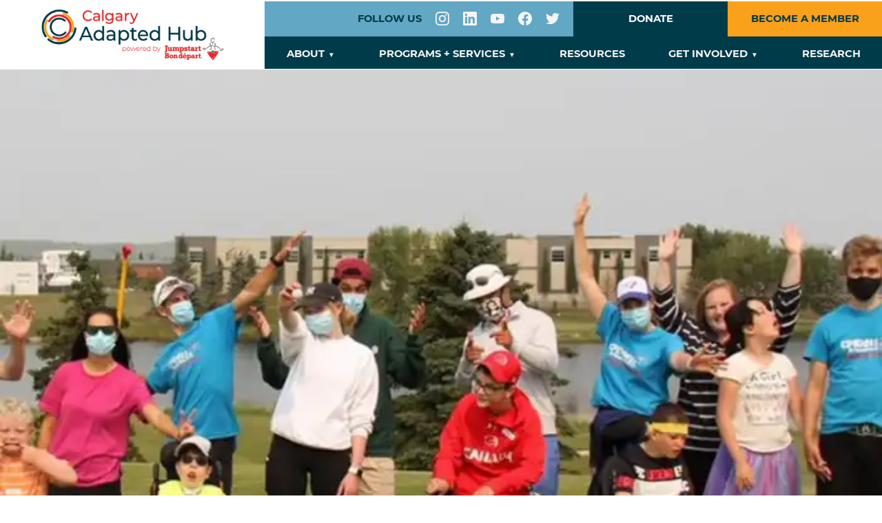

--- FILE ---
content_type: text/html; charset=UTF-8
request_url: https://www.calgaryadaptedhub.com/personalized-services/job-volunteer-board/
body_size: 15031
content:
<!DOCTYPE html><html lang="en"><head><meta charSet="utf-8"/><meta http-equiv="x-ua-compatible" content="ie=edge"/><meta name="viewport" content="width=device-width, initial-scale=1, shrink-to-fit=no"/><style data-href="/styles.71009023661357c1a2c6.css" id="gatsby-global-css">.inline-gatsby-image-wrapper,.inline-gatsby-image-wrapper span{display:inline-block}</style><meta name="generator" content="Gatsby 3.6.0"/><title data-react-helmet="true">Job &amp; Volunteer Board</title><link data-react-helmet="true" rel="canonical" href="https://www.calgaryadaptedhub.com/personalized-services/job-volunteer-board"/><meta data-react-helmet="true" charSet="UTF-8"/><meta data-react-helmet="true" name="HandheldFriendly" content="true"/><meta data-react-helmet="true" name="description" content="Are you looking to work in adapted physical activity, inclusion, and accessibility in Calgary? Our partners have some amazing opportunities!"/><meta data-react-helmet="true" name="image" content="https://www.calgaryadaptedhub.com/.cache/caches/gatsby-source-wordpress/1b5d1935eb67bb82565b3abfed60eafe/building-healthy.jpg"/><meta data-react-helmet="true" property="og:url" content="https://www.calgaryadaptedhub.com/personalized-services/job-volunteer-board"/><meta data-react-helmet="true" property="og:type" content="website"/><meta data-react-helmet="true" property="og:title" content="Job &amp; Volunteer Board"/><meta data-react-helmet="true" property="og:description" content="Are you looking to work in adapted physical activity, inclusion, and accessibility in Calgary? Our partners have some amazing opportunities!"/><meta data-react-helmet="true" property="og:image" content="https://www.calgaryadaptedhub.com/.cache/caches/gatsby-source-wordpress/1b5d1935eb67bb82565b3abfed60eafe/building-healthy.jpg"/><meta data-react-helmet="true" property="og:image:alt" content="Are you looking to work in adapted physical activity, inclusion, and accessibility in Calgary? Our partners have some amazing opportunities!"/><meta data-react-helmet="true" property="og:site_name" content="Job &amp; Volunteer Board"/><meta data-react-helmet="true" property="og:locale" content="en_US"/><meta data-react-helmet="true" name="twitter:card" content="summary_large_image"/><meta data-react-helmet="true" name="twitter:creator" content="@YYCAdaptedHub"/><meta data-react-helmet="true" name="twitter:title" content="Job &amp; Volunteer Board"/><meta data-react-helmet="true" name="twitter:description" content="Are you looking to work in adapted physical activity, inclusion, and accessibility in Calgary? Our partners have some amazing opportunities!"/><meta data-react-helmet="true" name="twitter:image" content="https://www.calgaryadaptedhub.com/.cache/caches/gatsby-source-wordpress/1b5d1935eb67bb82565b3abfed60eafe/building-healthy.jpg"/><script data-react-helmet="true" type="application/ld+json">[{"@context":"http://schema.org","@type":"ProfessionalService","@id":"https://www.calgaryadaptedhub.com/","name":"Calgary Adapted Hub","alternateName":"Calgary Adapted Hub","logo":"https://www.calgaryadaptedhub.com/static/08522a51be97c07a67a489bf75b111b3/calgary-adapted-hub.png","telephone":"","email":"info@calgaryadaptedhub.com","sameAs":["https://www.instagram.com/yycadaptedhub/","https://www.linkedin.com/company/calgary-adapted-hub-powered-by-jumpstart/","https://twitter.com/YYCAdaptedHub","https://www.facebook.com/yycadaptedhub"],"url":"https://www.calgaryadaptedhub.com/","image":"https://www.calgaryadaptedhub.com/static/08522a51be97c07a67a489bf75b111b3/calgary-adapted-hub.png","priceRange":"","description":"Are you looking to work in adapted physical activity, inclusion, and accessibility in Calgary? Our partners have some amazing opportunities!","address":{"@type":"PostalAddress","streetAddress":"","addressLocality":"Calgary","addressRegion":"Alberta","postalCode":"","addressCountry":"CA"},"openingHoursSpecification":[{"@type":"OpeningHoursSpecification","dayOfWeek":["Monday"],"opens":"8:00am","closes":"5:00pm"},{"@type":"OpeningHoursSpecification","dayOfWeek":["Tuesday"],"opens":"8:00am","closes":"5:00pm"},{"@type":"OpeningHoursSpecification","dayOfWeek":["Wednesday"],"opens":"8:00am","closes":"5:00pm"},{"@type":"OpeningHoursSpecification","dayOfWeek":["Thursday"],"opens":"8:00am","closes":"5:00pm"},{"@type":"OpeningHoursSpecification","dayOfWeek":["Friday"],"opens":"8:00am","closes":"5:00pm"},{"@type":"OpeningHoursSpecification","dayOfWeek":["Saturday"],"opens":"","closes":""},{"@type":"OpeningHoursSpecification","dayOfWeek":["Sunday"],"opens":"","closes":""}]}]</script><style>.gatsby-image-wrapper{position:relative;overflow:hidden}.gatsby-image-wrapper img{bottom:0;height:100%;left:0;margin:0;max-width:none;padding:0;position:absolute;right:0;top:0;width:100%;object-fit:cover}.gatsby-image-wrapper [data-main-image]{opacity:0;transform:translateZ(0);transition:opacity .25s linear;will-change:opacity}.gatsby-image-wrapper-constrained{display:inline-block;vertical-align:top}</style><noscript><style>.gatsby-image-wrapper noscript [data-main-image]{opacity:1!important}.gatsby-image-wrapper [data-placeholder-image]{opacity:0!important}</style></noscript><script type="module">const e="undefined"!=typeof HTMLImageElement&&"loading"in HTMLImageElement.prototype;e&&document.body.addEventListener("load",(function(e){if(void 0===e.target.dataset.mainImage)return;if(void 0===e.target.dataset.gatsbyImageSsr)return;const t=e.target;let a=null,n=t;for(;null===a&&n;)void 0!==n.parentNode.dataset.gatsbyImageWrapper&&(a=n.parentNode),n=n.parentNode;const o=a.querySelector("[data-placeholder-image]"),r=new Image;r.src=t.currentSrc,r.decode().catch((()=>{})).then((()=>{t.style.opacity=1,o&&(o.style.opacity=0,o.style.transition="opacity 500ms linear")}))}),!0);</script><style data-styled="" data-styled-version="5.3.0">@font-face{font-family:"FontAwesome";font-style:normal;font-weight:normal;src:url("/static/fontawesome-webfont-f7f1738ca345185e01856ac55885b089.woff") format("woff2"),url("/static/fontawesome-webfont-0317d582b93c20f68e059e389aecab33.woff2") format("woff");}/*!sc*/
@font-face{font-family:"Lato";font-style:normal;font-weight:400;src:local(""),url("/static/4-65e877e527022735c1a1bf5ae6183cf6.woff2") format("woff2"),url("/static/4-319df0f5492062b546b0de9dcb568cb9.woff") format("woff");}/*!sc*/
@font-face{font-family:"Lato";font-style:italic;font-weight:400;src:local(""),url("/static/4i-09172b1910dff418491f31e28ca0c1d8.woff2") format("woff2"),url("/static/4i-17e7244f4b78c6b2c7e149cc43ea6384.woff") format("woff");}/*!sc*/
@font-face{font-family:"Lato";font-style:normal;font-weight:700;src:local(""),url("/static/7-a354bb0b0b0f22de7befcfa340a45a84.woff") format("woff2"),url("/static/7-a354bb0b0b0f22de7befcfa340a45a84.woff") format("woff");}/*!sc*/
@font-face{font-family:"Lato";font-style:italic;font-weight:700;src:local(""),url("/static/7i-be7f3d32a138ba64b9d04fa3a87d4eaa.woff") format("woff2"),url("/static/7i-be7f3d32a138ba64b9d04fa3a87d4eaa.woff") format("woff");}/*!sc*/
@font-face{font-family:"Montserrat";font-style:normal;font-weight:400;src:local(""),url("/static/4-b71748ae4f80ec8c014def4c5fa8688b.woff2") format("woff2"),url("/static/4-0659a9f4e90db5cf51b50d005bff1e41.woff") format("woff");}/*!sc*/
@font-face{font-family:"Montserrat";font-style:italic;font-weight:400;src:local(""),url("/static/4i-6eed6b4cbb809c6efc7aa7ddad6dbe3e.woff2") format("woff2"),url("/static/4i-7583622cfde30ae49086d18447ab28e7.woff") format("woff");}/*!sc*/
@font-face{font-family:"Montserrat";font-style:normal;font-weight:700;src:local(""),url("/static/7-99271a835e1cae8c76ef8bba99a8cc4e.woff") format("woff2"),url("/static/7-99271a835e1cae8c76ef8bba99a8cc4e.woff") format("woff");}/*!sc*/
@font-face{font-family:"Montserrat";font-style:italic;font-weight:700;src:local(""),url("/static/7i-6779372f04095051c62ed36bc1dcc142.woff") format("woff2"),url("/static/7i-6779372f04095051c62ed36bc1dcc142.woff") format("woff");}/*!sc*/
html{line-height:1.15;-webkit-text-size-adjust:100%;}/*!sc*/
body{margin:0;}/*!sc*/
main{display:block;}/*!sc*/
h1{font-size:2em;margin:0.67em 0;}/*!sc*/
hr{box-sizing:content-box;height:0;overflow:visible;}/*!sc*/
pre{font-family:monospace,monospace;font-size:1em;}/*!sc*/
a{background-color:transparent;}/*!sc*/
abbr[title]{border-bottom:none;-webkit-text-decoration:underline;text-decoration:underline;-webkit-text-decoration:underline dotted;text-decoration:underline dotted;}/*!sc*/
b,strong{font-weight:bolder;}/*!sc*/
code,kbd,samp{font-family:monospace,monospace;font-size:1em;}/*!sc*/
small{font-size:80%;}/*!sc*/
sub,sup{font-size:75%;line-height:0;position:relative;vertical-align:baseline;}/*!sc*/
sub{bottom:-0.25em;}/*!sc*/
sup{top:-0.5em;}/*!sc*/
img{border-style:none;}/*!sc*/
button,input,optgroup,select,textarea{font-family:inherit;font-size:100%;line-height:1.15;margin:0;}/*!sc*/
button,input{overflow:visible;}/*!sc*/
button,select{text-transform:none;}/*!sc*/
button,[type="button"],[type="reset"],[type="submit"]{-webkit-appearance:button;}/*!sc*/
button::-moz-focus-inner,[type="button"]::-moz-focus-inner,[type="reset"]::-moz-focus-inner,[type="submit"]::-moz-focus-inner{border-style:none;padding:0;}/*!sc*/
button:-moz-focusring,[type="button"]:-moz-focusring,[type="reset"]:-moz-focusring,[type="submit"]:-moz-focusring{outline:1px dotted ButtonText;}/*!sc*/
fieldset{padding:0.35em 0.75em 0.625em;}/*!sc*/
legend{box-sizing:border-box;color:inherit;display:table;max-width:100%;padding:0;white-space:normal;}/*!sc*/
progress{vertical-align:baseline;}/*!sc*/
textarea{overflow:auto;}/*!sc*/
[type="checkbox"],[type="radio"]{box-sizing:border-box;padding:0;}/*!sc*/
[type="number"]::-webkit-inner-spin-button,[type="number"]::-webkit-outer-spin-button{height:auto;}/*!sc*/
[type="search"]{-webkit-appearance:textfield;outline-offset:-2px;}/*!sc*/
[type="search"]::-webkit-search-decoration{-webkit-appearance:none;}/*!sc*/
::-webkit-file-upload-button{-webkit-appearance:button;font:inherit;}/*!sc*/
details{display:block;}/*!sc*/
summary{display:list-item;}/*!sc*/
template{display:none;}/*!sc*/
[hidden]{display:none;}/*!sc*/
:root{--primary:#003B49;--secondary:#62A7C4;--tertiary:#F9A11B;--accent:#E1251B;--shadow:#E0DEE1;--alt:#090b10;--brown:#454545;--black:#090b10;--white:#f5f5f5;--grey:#e3e1e2;}/*!sc*/
*,*::before,*::after{margin:0;padding:0;box-sizing:inherit;}/*!sc*/
html{box-sizing:border-box;font-size:62.5%;overflow-x:hidden !important;}/*!sc*/
body{box-sizing:border-box;padding:0;margin:0;font-size:1.6rem;font-family:Lato;font-weight:normal;-webkit-letter-spacing:0.1rem;-moz-letter-spacing:0.1rem;-ms-letter-spacing:0.1rem;letter-spacing:0.1rem;line-height:1.5;overflow-x:hidden !important;}/*!sc*/
h1,h2,h3,h4,h5,h6{margin:0;margin-top:0.5em;margin-bottom:0.5em;font-family:Montserrat;font-size:1.8rem;font-weight:normal;line-height:1.5;}/*!sc*/
h1{font-size:calc(1.8 * 1rem);}/*!sc*/
@media (min-width:calc(76.8 * 10px)){h1{font-size:calc( (3.2 * 1rem) + (5.6 - 3.2) * (((100vw - (76.8 * 1rem))) / (120 - 76.8)) );}}/*!sc*/
@media (min-width:calc(120 * 10px)){h1{font-size:calc(5.6 * 1rem);}}/*!sc*/
h2{font-size:calc(1.8 * 1rem);}/*!sc*/
@media (min-width:calc(76.8 * 10px)){h2{font-size:calc( (2.6 * 1rem) + (4.6 - 2.6) * (((100vw - (76.8 * 1rem))) / (120 - 76.8)) );}}/*!sc*/
@media (min-width:calc(120 * 10px)){h2{font-size:calc(4.6 * 1rem);}}/*!sc*/
h3{font-size:calc(1.8 * 1rem);}/*!sc*/
@media (min-width:calc(76.8 * 10px)){h3{font-size:calc( (2.2 * 1rem) + (3.4 - 2.2) * (((100vw - (76.8 * 1rem))) / (120 - 76.8)) );}}/*!sc*/
@media (min-width:calc(120 * 10px)){h3{font-size:calc(3.4 * 1rem);}}/*!sc*/
h4{font-size:calc(1.8 * 1rem);}/*!sc*/
@media (min-width:calc(76.8 * 10px)){h4{font-size:calc( (2 * 1rem) + (2.8 - 2) * (((100vw - (76.8 * 1rem))) / (120 - 76.8)) );}}/*!sc*/
@media (min-width:calc(120 * 10px)){h4{font-size:calc(2.8 * 1rem);}}/*!sc*/
h5{font-size:calc(1.8 * 1rem);}/*!sc*/
@media (min-width:calc(76.8 * 10px)){h5{font-size:calc( (2 * 1rem) + (2.4 - 2) * (((100vw - (76.8 * 1rem))) / (120 - 76.8)) );}}/*!sc*/
@media (min-width:calc(120 * 10px)){h5{font-size:calc(2.4 * 1rem);}}/*!sc*/
h6{font-size:calc(1.8 * 1rem);}/*!sc*/
@media (min-width:calc(76.8 * 10px)){h6{font-size:calc( (1.8 * 1rem) + (2.2 - 1.8) * (((100vw - (76.8 * 1rem))) / (120 - 76.8)) );}}/*!sc*/
@media (min-width:calc(120 * 10px)){h6{font-size:calc(2.2 * 1rem);}}/*!sc*/
p{font-size:calc(1.8 * 1rem);margin:0;margin-bottom:1.5em;line-height:1.4;}/*!sc*/
@media (min-width:calc(76.8 * 10px)){p{font-size:calc( (1.8 * 1rem) + (2 - 1.8) * (((100vw - (76.8 * 1rem))) / (120 - 76.8)) );}}/*!sc*/
@media (min-width:calc(120 * 10px)){p{font-size:calc(2 * 1rem);}}/*!sc*/
a{font-size:calc(1.8 * 1rem);-webkit-text-decoration:none;text-decoration:none;color:#003B49;font-weight:normal;-webkit-transition:all 0.3s ease;transition:all 0.3s ease;}/*!sc*/
@media (min-width:calc(76.8 * 10px)){a{font-size:calc( (1.8 * 1rem) + (2 - 1.8) * (((100vw - (76.8 * 1rem))) / (120 - 76.8)) );}}/*!sc*/
@media (min-width:calc(120 * 10px)){a{font-size:calc(2 * 1rem);}}/*!sc*/
a:hover{color:#62A7C4;}/*!sc*/
a:focus{outline:0.4rem solid #003b49;-webkit-transition:outline-width 0.35s ease-in-out;transition:outline-width 0.35s ease-in-out;}/*!sc*/
span{font-size:1em;}/*!sc*/
ul,li{margin:0;padding:0;font-size:1.8rem;list-style-type:none;}/*!sc*/
img{display:block;width:100%;max-width:100%;height:auto;margin:0 auto;}/*!sc*/
data-styled.g2[id="sc-global-cUzdGK1"]{content:"sc-global-cUzdGK1,"}/*!sc*/
.grkIfl{width:100%;height:100%;}/*!sc*/
data-styled.g3[id="MainLogo__MainLogoStyled-her5rg-0"]{content:"grkIfl,"}/*!sc*/
.dMhYA-D{display:none;width:100%;}/*!sc*/
@media (min-width:768px){.dMhYA-D{display:-webkit-box;display:-webkit-flex;display:-ms-flexbox;display:flex;-webkit-flex-wrap:wrap;-ms-flex-wrap:wrap;flex-wrap:wrap;-webkit-align-items:center;-webkit-box-align:center;-ms-flex-align:center;align-items:center;-webkit-align-self:center;-ms-flex-item-align:center;align-self:center;-webkit-box-pack:center;-webkit-justify-content:center;-ms-flex-pack:center;justify-content:center;width:calc(100%);}}/*!sc*/
@media (min-width:1025px){.dMhYA-D{width:calc(100%);-webkit-box-pack:end;-webkit-justify-content:flex-end;-ms-flex-pack:end;justify-content:flex-end;}}/*!sc*/
.dMhYA-D p{font-size:calc(1.8 * 1rem);font-family:Montserrat;font-weight:bold;font-stretch:normal;font-style:normal;line-height:0.8;-webkit-letter-spacing:normal;-moz-letter-spacing:normal;-ms-letter-spacing:normal;letter-spacing:normal;-webkit-transition:all 0.3s ease;transition:all 0.3s ease;cursor:pointer;color:#003B49;margin:0;margin-right:1rem;text-transform:uppercase;}/*!sc*/
@media (min-width:calc(76.8 * 10px)){.dMhYA-D p{font-size:calc( (1.2 * 1rem) + (1.6 - 1.2) * (((100vw - (76.8 * 1rem))) / (150 - 76.8)) );}}/*!sc*/
@media (min-width:calc(150 * 10px)){.dMhYA-D p{font-size:calc(1.6 * 1rem);}}/*!sc*/
.dMhYA-D p:focus{box-shadow:0 0 0 0.5rem #62A7C4;}/*!sc*/
.dMhYA-D p:hover{color:#F9A11B;}/*!sc*/
.dMhYA-D .socialIcons{display:-webkit-box;display:-webkit-flex;display:-ms-flexbox;display:flex;-webkit-flex-wrap:wrap;-ms-flex-wrap:wrap;flex-wrap:wrap;-webkit-align-items:center;-webkit-box-align:center;-ms-flex-align:center;align-items:center;-webkit-align-self:center;-ms-flex-item-align:center;align-self:center;padding:0 1rem;}/*!sc*/
data-styled.g4[id="SocialMedia__SocialMediaStyled-lbh4fa-0"]{content:"dMhYA-D,"}/*!sc*/
.fUTXqG{display:inline-block;margin-right:1rem;margin-left:1rem;}/*!sc*/
.fUTXqG:first-of-type{margin-left:0;}/*!sc*/
.fUTXqG a{display:block;position:relative;width:4rem;height:4rem;border-radius:50%;}/*!sc*/
@media (min-width:768px){.fUTXqG a{width:2rem;height:2rem;}}/*!sc*/
@media (min-width:1025px){.fUTXqG a{width:2rem;height:2rem;}}/*!sc*/
.fUTXqG a:focus{outline:0.4rem solid #003b49;-webkit-transition:outline-width 0.35s ease-in-out;transition:outline-width 0.35s ease-in-out;}/*!sc*/
.fUTXqG a .visuallyhidden{border:0;-webkit-clip:rect(0 0 0 0);clip:rect(0 0 0 0);height:1px;margin:-1px;overflow:hidden;padding:0;position:absolute;white-space:nowrap;width:1px;}/*!sc*/
.fUTXqG a svg{display:block;width:4rem;height:4rem;margin:auto;-webkit-transition:all 0.3s ease-out;transition:all 0.3s ease-out;fill:rgba(245,245,245,1);}/*!sc*/
@media (min-width:768px){.fUTXqG a svg{width:2rem;height:2rem;}}/*!sc*/
@media (min-width:1025px){.fUTXqG a svg{width:2rem;height:2rem;}}/*!sc*/
.fUTXqG a svg:hover{fill:#F9A11B;}/*!sc*/
data-styled.g5[id="SocialMedia__StyledIcon-lbh4fa-1"]{content:"fUTXqG,"}/*!sc*/
.jVcapp{width:100%;margin-bottom:1.5rem;}/*!sc*/
.jVcapp a.subMenuItem{font-size:calc(1.6 * 1rem);font-family:Lato;font-weight:bold;font-stretch:normal;font-style:normal;line-height:1.25;-webkit-letter-spacing:normal;-moz-letter-spacing:normal;-ms-letter-spacing:normal;letter-spacing:normal;-webkit-transition:all 0.3s ease;transition:all 0.3s ease;cursor:pointer;color:rgba(245,245,245,1);width:100%;text-align:center;}/*!sc*/
@media (min-width:calc(76.8 * 10px)){.jVcapp a.subMenuItem{font-size:calc( (1.2 * 1rem) + (1.2 - 1.2) * (((100vw - (76.8 * 1rem))) / (150 - 76.8)) );}}/*!sc*/
@media (min-width:calc(150 * 10px)){.jVcapp a.subMenuItem{font-size:calc(1.2 * 1rem);}}/*!sc*/
.jVcapp a.subMenuItem:focus{box-shadow:0 0 0 0.5rem #62A7C4;}/*!sc*/
.jVcapp a.subMenuItem:hover{color:#F9A11B;}/*!sc*/
.jVcapp a.subMenuItem[aria-current="page"]{color:rgba(245,245,245,1);box-shadow:0 0.15rem 0 0 #F9A11B;}/*!sc*/
.jVcapp a.subMenuItem[aria-current="page"]:hover{color:rgba(245,245,245,1);cursor:default;}/*!sc*/
.jVcapp a.subMenuItem:hover{color:#F9A11B;}/*!sc*/
data-styled.g6[id="HeaderSubMenuItem__HeaderSubMenuItemStyled-jkzvbd-0"]{content:"jVcapp,"}/*!sc*/
.cjUZNu{position:absolute;display:-webkit-box;display:-webkit-flex;display:-ms-flexbox;display:flex;-webkit-flex-wrap:wrap;-ms-flex-wrap:wrap;flex-wrap:wrap;top:calc(100% + 1.5rem);right:10rem;left:0rem;width:25rem;margin:auto;padding:1rem;background-color:#003B49;text-align:left;-webkit-transition:all 0.3s ease-in;transition:all 0.3s ease-in;opacity:0;visibility:hidden;}/*!sc*/
data-styled.g7[id="HeaderSubMenu__HeaderSubMenuStyled-sc-11sqi82-0"]{content:"cjUZNu,"}/*!sc*/
.clWpav{-webkit-box-flex:1;-webkit-flex-grow:1;-ms-flex-positive:1;flex-grow:1;padding:0 1rem;position:relative;-webkit-align-self:center;-ms-flex-item-align:center;align-self:center;text-align:center;}/*!sc*/
.clWpav a{font-size:calc(1.8 * 1rem);font-family:Montserrat;font-weight:bold;font-stretch:normal;font-style:normal;line-height:0.8;-webkit-letter-spacing:normal;-moz-letter-spacing:normal;-ms-letter-spacing:normal;letter-spacing:normal;-webkit-transition:all 0.3s ease;transition:all 0.3s ease;cursor:pointer;color:rgba(245,245,245,1);margin:0 auto;text-transform:uppercase;text-align:center;-webkit-transition:all 0.35s ease-in-out;transition:all 0.35s ease-in-out;}/*!sc*/
@media (min-width:calc(76.8 * 10px)){.clWpav a{font-size:calc( (1.2 * 1rem) + (1.6 - 1.2) * (((100vw - (76.8 * 1rem))) / (150 - 76.8)) );}}/*!sc*/
@media (min-width:calc(150 * 10px)){.clWpav a{font-size:calc(1.6 * 1rem);}}/*!sc*/
.clWpav a:focus{box-shadow:0 0 0 0.5rem #62A7C4;}/*!sc*/
.clWpav a:hover{color:#F9A11B;}/*!sc*/
.clWpav a[aria-current="page"]{color:rgba(245,245,245,1);box-shadow:0 0.5rem 0 0 #F9A11B;}/*!sc*/
.clWpav a[aria-current="page"]:hover{color:rgba(245,245,245,1);cursor:default;}/*!sc*/
.clWpav a:focus{outline:0.4rem solid #62a7c4;-webkit-transition:all 0.35s ease-in-out;transition:all 0.35s ease-in-out;}/*!sc*/
.clWpav .subIndicator{display:inline-block;color:rgba(245,245,245,1);font-size:1rem;padding-left:0.5rem;}/*!sc*/
data-styled.g8[id="HeaderNavItem__HeaderNavItemStyled-sc-18nmreu-0"]{content:"clWpav,"}/*!sc*/
.gaPXuh{display:none;width:100%;}/*!sc*/
@media (min-width:768px){.gaPXuh{display:-webkit-box;display:-webkit-flex;display:-ms-flexbox;display:flex;-webkit-align-items:center;-webkit-box-align:center;-ms-flex-align:center;align-items:center;-webkit-align-self:center;-ms-flex-item-align:center;align-self:center;-webkit-flex-wrap:wrap;-ms-flex-wrap:wrap;flex-wrap:wrap;}}/*!sc*/
.gaPXuh .mainNavWrapper{display:-webkit-box;display:-webkit-flex;display:-ms-flexbox;display:flex;-webkit-align-items:center;-webkit-box-align:center;-ms-flex-align:center;align-items:center;-webkit-align-self:center;-ms-flex-item-align:center;align-self:center;-webkit-box-pack:space-evenly;-webkit-justify-content:space-evenly;-ms-flex-pack:space-evenly;justify-content:space-evenly;width:100%;}/*!sc*/
@media (min-width:1025px){.gaPXuh .mainNavWrapper{-webkit-box-pack:space-evenly;-webkit-justify-content:space-evenly;-ms-flex-pack:space-evenly;justify-content:space-evenly;margin-top:0;}}/*!sc*/
data-styled.g9[id="HeaderMenu__HeaderNavStyled-sc-2xirc2-0"]{content:"gaPXuh,"}/*!sc*/
.lhwMle .wrapperNav{display:-webkit-box;display:-webkit-flex;display:-ms-flexbox;display:flex;-webkit-flex-wrap:wrap;-ms-flex-wrap:wrap;flex-wrap:wrap;margin:auto;padding:0;}/*!sc*/
.lhwMle .navTop{display:-webkit-box;display:-webkit-flex;display:-ms-flexbox;display:flex;-webkit-flex-wrap:wrap;-ms-flex-wrap:wrap;flex-wrap:wrap;-webkit-box-pack:center;-webkit-justify-content:center;-ms-flex-pack:center;justify-content:center;width:100%;}/*!sc*/
.lhwMle .navTop__socialLinks{display:-webkit-box;display:-webkit-flex;display:-ms-flexbox;display:flex;-webkit-align-items:center;-webkit-box-align:center;-ms-flex-align:center;align-items:center;width:100%;background-color:#62A7C4;}/*!sc*/
@media (min-width:768px){.lhwMle .navTop__socialLinks{width:calc(50%);}}/*!sc*/
.lhwMle .navTop__donate,.lhwMle .navTop__volunteer{font-size:calc(1.8 * 1rem);font-family:Montserrat;font-weight:bold;font-stretch:normal;font-style:normal;line-height:0.8;-webkit-letter-spacing:normal;-moz-letter-spacing:normal;-ms-letter-spacing:normal;letter-spacing:normal;-webkit-transition:all 0.3s ease;transition:all 0.3s ease;cursor:pointer;color:#003B49;display:-webkit-box;display:-webkit-flex;display:-ms-flexbox;display:flex;-webkit-flex-wrap:wrap;-ms-flex-wrap:wrap;flex-wrap:wrap;-webkit-align-items:center;-webkit-box-align:center;-ms-flex-align:center;align-items:center;-webkit-box-pack:center;-webkit-justify-content:center;-ms-flex-pack:center;justify-content:center;text-align:center;width:100%;margin-top:2rem;padding:2rem 0;text-transform:uppercase;background-color:#F9A11B;}/*!sc*/
@media (min-width:calc(76.8 * 10px)){.lhwMle .navTop__donate,.lhwMle .navTop__volunteer{font-size:calc( (1.2 * 1rem) + (1.6 - 1.2) * (((100vw - (76.8 * 1rem))) / (150 - 76.8)) );}}/*!sc*/
@media (min-width:calc(150 * 10px)){.lhwMle .navTop__donate,.lhwMle .navTop__volunteer{font-size:calc(1.6 * 1rem);}}/*!sc*/
.lhwMle .navTop__donate:focus,.lhwMle .navTop__volunteer:focus{box-shadow:0 0 0 0.5rem #62A7C4;}/*!sc*/
.lhwMle .navTop__donate:hover,.lhwMle .navTop__volunteer:hover{color:#F9A11B;}/*!sc*/
@media (min-width:768px){.lhwMle .navTop__donate,.lhwMle .navTop__volunteer{width:calc(25%);margin-top:0;}}/*!sc*/
.lhwMle .navTop__donate:hover,.lhwMle .navTop__volunteer:hover{color:rgba(245,245,245,1);}/*!sc*/
.lhwMle .navTop__donate{background-color:#003B49;color:#fff;}/*!sc*/
.lhwMle .navTop__donate:hover{color:#F9A11B;}/*!sc*/
.lhwMle .navBot{width:100%;padding:0;background:#003B49;}/*!sc*/
@media (min-width:768px){.lhwMle .navBot{padding:1rem 0;}}/*!sc*/
data-styled.g10[id="HeaderNav__HeaderNavStyled-sc-1v7mley-0"]{content:"lhwMle,"}/*!sc*/
.edbpbU{display:-webkit-box;display:-webkit-flex;display:-ms-flexbox;display:flex;-webkit-flex-wrap:wrap;-ms-flex-wrap:wrap;flex-wrap:wrap;-webkit-box-pack:center;-webkit-justify-content:center;-ms-flex-pack:center;justify-content:center;-webkit-align-items:center;-webkit-box-align:center;-ms-flex-align:center;align-items:center;position:fixed;top:0.25rem;left:0.25rem;width:5.5rem;height:5.5rem;margin:0 auto;padding:0;background:#62A7C4;border:0.1rem solid rgba(245,245,245,1);box-shadow:0.25rem 0.25rem 0.5rem 0rem rgba(0,0,0,0.5);color:rgba(245,245,245,1);text-align:center;z-index:99999999;}/*!sc*/
@media (min-width:768px){.edbpbU{display:none !important;visibility:hidden !important;opacity:0 !important;}}/*!sc*/
.edbpbU::before,.edbpbU::after{display:block;position:absolute;right:0;left:0;width:80%;height:0.2rem;margin:0 auto;-webkit-transform:rotate(0);-ms-transform:rotate(0);transform:rotate(0);-webkit-transform-origin:center center;-ms-transform-origin:center center;transform-origin:center center;-webkit-transition:all 0.2s ease;transition:all 0.2s ease;background-color:rgba(245,245,245,1);content:"";}/*!sc*/
.edbpbU:focus{outline:none;}/*!sc*/
.edbpbU::before{top:1rem;-webkit-transform:rotate(0deg);-ms-transform:rotate(0deg);transform:rotate(0deg);}/*!sc*/
.edbpbU::after{bottom:1rem;-webkit-transform:rotate(0deg);-ms-transform:rotate(0deg);transform:rotate(0deg);}/*!sc*/
.edbpbU:hover{cursor:pointer;}/*!sc*/
.edbpbU:hover::before{top:0.5rem;}/*!sc*/
.edbpbU:hover::after{bottom:0.5rem;}/*!sc*/
data-styled.g11[id="MobileNavButton__MobileButton-c19m-0"]{content:"edbpbU,"}/*!sc*/
.cWOuCs{width:100%;text-align:center;}/*!sc*/
.cWOuCs a{padding:1.5rem 2rem !important;}/*!sc*/
data-styled.g12[id="MobileSubMenuItem__MobileSubMenuItemStyled-to8v52-0"]{content:"cWOuCs,"}/*!sc*/
.jOEVfI{display:-webkit-box;display:-webkit-flex;display:-ms-flexbox;display:flex;-webkit-flex-wrap:wrap;-ms-flex-wrap:wrap;flex-wrap:wrap;-webkit-flex-direction:column;-ms-flex-direction:column;flex-direction:column;-webkit-box-pack:start;-webkit-justify-content:flex-start;-ms-flex-pack:start;justify-content:flex-start;position:relative;width:100%;height:0rem;-webkit-transition:all 0.3s ease-out;transition:all 0.3s ease-out;opacity:0;visibility:hidden;}/*!sc*/
data-styled.g13[id="MobileSubMenu__MobileSubMenuStyled-sc-1o2834o-0"]{content:"jOEVfI,"}/*!sc*/
.borYmx{position:relative;width:100%;border-bottom:0.1rem solid rgba(245,245,245,1);text-align:center;}/*!sc*/
.borYmx .subContainer{width:100%;height:100%;}/*!sc*/
.borYmx .subContainer button{position:absolute;top:50%;right:0;width:4rem;height:4rem;font-size:2.5rem;font-weight:bold;border-radius:0 !important;-webkit-transform:translateY(-50%);-ms-transform:translateY(-50%);transform:translateY(-50%);line-height:1.25;z-index:150;}/*!sc*/
.borYmx .subContainer button:hover{cursor:pointer;}/*!sc*/
.borYmx a{font-size:calc(1.8 * 1rem);font-family:Montserrat;font-weight:bold;font-stretch:normal;font-style:normal;line-height:0.8;-webkit-letter-spacing:normal;-moz-letter-spacing:normal;-ms-letter-spacing:normal;letter-spacing:normal;-webkit-transition:all 0.3s ease;transition:all 0.3s ease;cursor:pointer;color:#003B49;display:block;width:100%;padding:2rem;text-transform:uppercase;}/*!sc*/
@media (min-width:calc(76.8 * 10px)){.borYmx a{font-size:calc( (1.2 * 1rem) + (1.6 - 1.2) * (((100vw - (76.8 * 1rem))) / (150 - 76.8)) );}}/*!sc*/
@media (min-width:calc(150 * 10px)){.borYmx a{font-size:calc(1.6 * 1rem);}}/*!sc*/
.borYmx a:focus{box-shadow:0 0 0 0.5rem #62A7C4;}/*!sc*/
.borYmx a:hover{color:#F9A11B;}/*!sc*/
.borYmx a:hover{color:#F9A11B;}/*!sc*/
.borYmx a[aria-current="page"]{color:#F9A11B;}/*!sc*/
.borYmx a[aria-current="page"]:hover{cursor:default;}/*!sc*/
data-styled.g14[id="MobileNavItem__MobileNavItemStyled-sc-5tfhnk-0"]{content:"borYmx,"}/*!sc*/
.bUGrOY{display:block;width:100%;padding-bottom:5rem;}/*!sc*/
.bUGrOY ul{display:-webkit-box;display:-webkit-flex;display:-ms-flexbox;display:flex;-webkit-flex-wrap:wrap;-ms-flex-wrap:wrap;flex-wrap:wrap;-webkit-box-pack:center;-webkit-justify-content:center;-ms-flex-pack:center;justify-content:center;width:100%;}/*!sc*/
.bUGrOY ul .logoutBtn{position:relative;width:100%;border-bottom:0.1rem solid rgba(245,245,245,1);text-align:center;}/*!sc*/
.bUGrOY ul .logoutBtn button,.bUGrOY ul .logoutBtn a{font-size:calc(1.8 * 1rem);font-family:Montserrat;font-weight:bold;font-stretch:normal;font-style:normal;line-height:0.8;-webkit-letter-spacing:normal;-moz-letter-spacing:normal;-ms-letter-spacing:normal;letter-spacing:normal;-webkit-transition:all 0.3s ease;transition:all 0.3s ease;cursor:pointer;color:rgba(245,245,245,1);display:block;width:100%;padding:2rem;border:none;background-color:transparent;text-transform:uppercase;}/*!sc*/
@media (min-width:calc(76.8 * 10px)){.bUGrOY ul .logoutBtn button,.bUGrOY ul .logoutBtn a{font-size:calc( (1.2 * 1rem) + (1.6 - 1.2) * (((100vw - (76.8 * 1rem))) / (150 - 76.8)) );}}/*!sc*/
@media (min-width:calc(150 * 10px)){.bUGrOY ul .logoutBtn button,.bUGrOY ul .logoutBtn a{font-size:calc(1.6 * 1rem);}}/*!sc*/
.bUGrOY ul .logoutBtn button:focus,.bUGrOY ul .logoutBtn a:focus{box-shadow:0 0 0 0.5rem #62A7C4;}/*!sc*/
.bUGrOY ul .logoutBtn button:hover,.bUGrOY ul .logoutBtn a:hover{color:#F9A11B;}/*!sc*/
.bUGrOY ul .logoutBtn button:hover,.bUGrOY ul .logoutBtn a:hover{color:#F9A11B;}/*!sc*/
data-styled.g15[id="MobileNavContainer__MobileNavContainerStyled-sc-1uhbzsh-0"]{content:"bUGrOY,"}/*!sc*/
.gVlQQr{position:fixed;top:0;left:0;display:-webkit-box;display:-webkit-flex;display:-ms-flexbox;display:flex;-webkit-align-items:center;-webkit-box-align:center;-ms-flex-align:center;align-items:center;-webkit-box-pack:center;-webkit-justify-content:center;-ms-flex-pack:center;justify-content:center;width:100%;height:100vh;-webkit-transition:all 0.3s ease-in;transition:all 0.3s ease-in;-webkit-transform:translateX(-100%);-ms-transform:translateX(-100%);transform:translateX(-100%);background:#003B49;background-image:linear-gradient( to bottom,rgba(245,245,245,1) 0%,#62A7C4 100% );opacity:0;z-index:-9999999;overflow-y:scroll;}/*!sc*/
@media (min-width:768px){.gVlQQr{display:none !important;visibility:hidden !important;opacity:0 !important;}}/*!sc*/
.gVlQQr .wrapper{display:-webkit-box;display:-webkit-flex;display:-ms-flexbox;display:flex;-webkit-flex-wrap:wrap;-ms-flex-wrap:wrap;flex-wrap:wrap;-webkit-align-items:flex-start;-webkit-box-align:flex-start;-ms-flex-align:flex-start;align-items:flex-start;-webkit-align-self:center;-ms-flex-item-align:center;align-self:center;-webkit-box-pack:center;-webkit-justify-content:center;-ms-flex-pack:center;justify-content:center;-webkit-flex-direction:row;-ms-flex-direction:row;flex-direction:row;width:100%;height:100%;overflow-x:hidden;}/*!sc*/
.gVlQQr .mobileLogo{width:100%;margin-top:2.5rem;margin-bottom:2.5rem;}/*!sc*/
.gVlQQr .mobileLogo .gatsby-image-wrapper{max-width:25rem;margin:0 auto;}/*!sc*/
@media (min-width:768px){.gVlQQr .mobileLogo .gatsby-image-wrapper{max-width:100%;}}/*!sc*/
data-styled.g16[id="MobileNavDrawer__NavDrawer-sc-12q8d5i-0"]{content:"gVlQQr,"}/*!sc*/
.gqzIhB{position:relative;z-index:500;}/*!sc*/
.gqzIhB .wrapper{display:-webkit-box;display:-webkit-flex;display:-ms-flexbox;display:flex;-webkit-flex-wrap:wrap;-ms-flex-wrap:wrap;flex-wrap:wrap;-webkit-box-pack:center;-webkit-justify-content:center;-ms-flex-pack:center;justify-content:center;width:100%;max-width:45rem;margin:0 auto;padding:2rem;margin-top:0.15rem;padding-top:0;margin-bottom:0.15rem;padding-bottom:0;padding:0;max-width:100% !important;}/*!sc*/
@media (min-width:768px){.gqzIhB .wrapper{max-width:90rem;}}/*!sc*/
@media (min-width:1025px){.gqzIhB .wrapper{max-width:110rem;}}/*!sc*/
@media (min-width:1200px){.gqzIhB .wrapper{max-width:125rem;}}/*!sc*/
@media (min-width:1600px){.gqzIhB .wrapper{max-width:150rem;}}/*!sc*/
.gqzIhB .headerLogo{-webkit-align-self:center;-ms-flex-item-align:center;align-self:center;width:100%;}/*!sc*/
@media (min-width:768px){.gqzIhB .headerLogo{width:calc(100%);}}/*!sc*/
@media (min-width:1025px){.gqzIhB .headerLogo{width:calc(30%);}}/*!sc*/
.gqzIhB .headerLogo a{display:block;}/*!sc*/
.gqzIhB .headerLogo a:focus{outline:0.4rem solid #003b49;-webkit-transition:outline-width 0.35s ease-in-out;transition:outline-width 0.35s ease-in-out;}/*!sc*/
.gqzIhB .headerLogo h1{width:100%;max-width:30rem;margin:0;margin-left:auto;}/*!sc*/
.gqzIhB .headerLogo h1 span{position:absolute;left:-999%;}/*!sc*/
@media (min-width:768px){.gqzIhB .headerLogo h1{width:calc(100%);}}/*!sc*/
@media (min-width:1025px){.gqzIhB .headerLogo h1{width:calc(100% - 10rem);margin-right:5rem;}}/*!sc*/
.gqzIhB .mainNav{width:100%;}/*!sc*/
@media (min-width:768px){.gqzIhB .mainNav{width:calc(100%);}}/*!sc*/
@media (min-width:1025px){.gqzIhB .mainNav{width:calc(70%);}}/*!sc*/
data-styled.g17[id="Header__HeaderStyled-sc-9eu2yh-0"]{content:"gqzIhB,"}/*!sc*/
.fxALeI{width:100%;margin:2rem auto 3rem;}/*!sc*/
@media (min-width:768px){.fxALeI{display:-webkit-box;display:-webkit-flex;display:-ms-flexbox;display:flex;-webkit-flex-wrap:wrap;-ms-flex-wrap:wrap;flex-wrap:wrap;-webkit-align-items:center;-webkit-box-align:center;-ms-flex-align:center;align-items:center;-webkit-align-self:center;-ms-flex-item-align:center;align-self:center;-webkit-box-pack:center;-webkit-justify-content:center;-ms-flex-pack:center;justify-content:center;width:calc(100%);}}/*!sc*/
@media (min-width:1025px){.fxALeI{width:calc(100%);-webkit-box-pack:end;-webkit-justify-content:flex-end;-ms-flex-pack:end;justify-content:flex-end;}}/*!sc*/
.fxALeI p{font-size:calc(1.8 * 1rem);font-family:Montserrat;font-weight:bold;font-stretch:normal;font-style:normal;line-height:0.8;-webkit-letter-spacing:normal;-moz-letter-spacing:normal;-ms-letter-spacing:normal;letter-spacing:normal;-webkit-transition:all 0.3s ease;transition:all 0.3s ease;cursor:pointer;color:#003B49;margin:0;margin-right:1rem;text-transform:uppercase;}/*!sc*/
@media (min-width:calc(76.8 * 10px)){.fxALeI p{font-size:calc( (1.2 * 1rem) + (1.6 - 1.2) * (((100vw - (76.8 * 1rem))) / (150 - 76.8)) );}}/*!sc*/
@media (min-width:calc(150 * 10px)){.fxALeI p{font-size:calc(1.6 * 1rem);}}/*!sc*/
.fxALeI p:focus{box-shadow:0 0 0 0.5rem #62A7C4;}/*!sc*/
.fxALeI p:hover{color:#F9A11B;}/*!sc*/
.fxALeI .socialIcons{display:-webkit-box;display:-webkit-flex;display:-ms-flexbox;display:flex;-webkit-flex-wrap:wrap;-ms-flex-wrap:wrap;flex-wrap:wrap;-webkit-align-items:center;-webkit-box-align:center;-ms-flex-align:center;align-items:center;-webkit-align-self:center;-ms-flex-item-align:center;align-self:center;width:100%;padding:0;}/*!sc*/
data-styled.g18[id="SocialMedia__SocialMediaStyled-sc-14op063-0"]{content:"fxALeI,"}/*!sc*/
.kuQXhB{display:inline-block;margin-right:1rem;margin-left:1rem;}/*!sc*/
.kuQXhB:first-of-type{margin-left:0;}/*!sc*/
.kuQXhB a{display:block;position:relative;width:4rem;height:4rem;border-radius:50%;}/*!sc*/
@media (min-width:768px){.kuQXhB a{width:2rem;height:2rem;}}/*!sc*/
@media (min-width:1025px){.kuQXhB a{width:2rem;height:2rem;}}/*!sc*/
.kuQXhB a .visuallyhidden{border:0;-webkit-clip:rect(0 0 0 0);clip:rect(0 0 0 0);height:1px;margin:-1px;overflow:hidden;padding:0;position:absolute;white-space:nowrap;width:1px;}/*!sc*/
.kuQXhB a svg{display:block;width:4rem;height:4rem;margin:auto;-webkit-transition:all 0.3s ease-out;transition:all 0.3s ease-out;fill:rgba(245,245,245,1);}/*!sc*/
@media (min-width:768px){.kuQXhB a svg{width:2rem;height:2rem;}}/*!sc*/
@media (min-width:1025px){.kuQXhB a svg{width:2rem;height:2rem;}}/*!sc*/
.kuQXhB a svg:hover{fill:#F9A11B;}/*!sc*/
data-styled.g19[id="SocialMedia__StyledIcon-sc-14op063-1"]{content:"kuQXhB,"}/*!sc*/
.hjDGtg{display:block;position:fixed;top:0;left:0;width:100%;height:100%;padding:2rem;visibility:hidden;opacity:0;z-index:99999999;}/*!sc*/
.hjDGtg .modalBackground{position:absolute;top:0%;left:0%;width:100%;height:100%;background-color:rgba(255,255,255,0.85);z-index:1;}/*!sc*/
.hjDGtg .modalInner{position:relative;width:100%;margin:0 auto;padding:4rem;background-color:rgba(245,245,245,1);opacity:0.95;border-radius:0.75rem;box-shadow:8px 9px 19px 0 rgba(0,0,0,0.49);-webkit-transition:all 0.2s ease-in;transition:all 0.2s ease-in;z-index:999999999;}/*!sc*/
@media (min-width:768px){.hjDGtg .modalInner{position:absolute;top:50%;left:50%;-webkit-transform:translate(-50%,-50%);-ms-transform:translate(-50%,-50%);transform:translate(-50%,-50%);}}/*!sc*/
@media (min-width:1025px){.hjDGtg .modalInner{max-width:70rem;height:auto;padding:8rem;}}/*!sc*/
.hjDGtg .modalInner .closeButton{position:absolute;top:1rem;right:1rem;}/*!sc*/
.hjDGtg .modalInner .closeButton button{width:3.5rem;height:3.5rem;-webkit-transition:all 0.3s ease;transition:all 0.3s ease;border-radius:50%;border:0.25rem solid #62A7C4;background-color:#62A7C4;color:#003B49;font-weight:700;cursor:pointer;}/*!sc*/
.hjDGtg .modalInner .closeButton button:hover{background-color:rgba(245,245,245,1);color:#62A7C4;}/*!sc*/
@media (min-width:768px){.hjDGtg .modalInner__content{display:-webkit-box;display:-webkit-flex;display:-ms-flexbox;display:flex;-webkit-flex-wrap:wrap;-ms-flex-wrap:wrap;flex-wrap:wrap;-webkit-box-pack:center;-webkit-justify-content:center;-ms-flex-pack:center;justify-content:center;width:100%;}}/*!sc*/
.hjDGtg .modalInner__content--lottie{width:100%;padding:2rem;}/*!sc*/
.hjDGtg .modalInner__content h2{font-size:calc(1.9 * 1rem);font-family:Montserrat;font-weight:bold;font-stretch:normal;font-style:normal;line-height:1.21;-webkit-letter-spacing:normal;-moz-letter-spacing:normal;-ms-letter-spacing:normal;letter-spacing:normal;color:#003B49;width:100%;text-align:center;}/*!sc*/
@media (min-width:calc(76.8 * 10px)){.hjDGtg .modalInner__content h2{font-size:calc( (1.8 * 1rem) + (2 - 1.8) * (((100vw - (76.8 * 1rem))) / (150 - 76.8)) );}}/*!sc*/
@media (min-width:calc(150 * 10px)){.hjDGtg .modalInner__content h2{font-size:calc(2 * 1rem);}}/*!sc*/
data-styled.g20[id="FormSuccess__SuccessModal-dh5gvl-0"]{content:"hjDGtg,"}/*!sc*/
.HRQBx{display:block;position:fixed;top:0;left:0;width:100%;height:100%;padding:2rem;-webkit-transition:all 0.4s ease-in;transition:all 0.4s ease-in;visibility:hidden;opacity:0;z-index:99999999;}/*!sc*/
.HRQBx .modalBackground{position:absolute;top:0%;left:0%;width:100%;height:100%;background-color:rgba(255,255,255,0.85);z-index:1;}/*!sc*/
.HRQBx .modalInner{position:relative;width:100%;margin:0 auto;padding:4rem;background-color:#003B49;opacity:0.95;border-radius:0.75rem;box-shadow:8px 9px 19px 0 rgba(0,0,0,0.49);-webkit-transition:all 0.2s ease-in;transition:all 0.2s ease-in;z-index:999999999;}/*!sc*/
@media (min-width:768px){.HRQBx .modalInner{position:absolute;top:50%;left:50%;-webkit-transform:translate( -50%,0% );-ms-transform:translate( -50%,0% );transform:translate( -50%,0% );}}/*!sc*/
@media (min-width:1025px){.HRQBx .modalInner{max-width:70rem;height:auto;padding:8rem;}}/*!sc*/
@media (min-width:768px){.HRQBx .modalInner__content{display:-webkit-box;display:-webkit-flex;display:-ms-flexbox;display:flex;-webkit-flex-wrap:wrap;-ms-flex-wrap:wrap;flex-wrap:wrap;-webkit-box-pack:center;-webkit-justify-content:center;-ms-flex-pack:center;justify-content:center;width:100%;}}/*!sc*/
.HRQBx .modalInner__content--loader{width:100%;margin:2rem auto 4rem;text-align:center;}/*!sc*/
.HRQBx .modalInner__content h2{font-size:calc(1.9 * 1rem);font-family:Montserrat;font-weight:bold;font-stretch:normal;font-style:normal;line-height:1.21;-webkit-letter-spacing:normal;-moz-letter-spacing:normal;-ms-letter-spacing:normal;letter-spacing:normal;color:#003B49;width:100%;color:rgba(245,245,245,1);text-align:center;}/*!sc*/
@media (min-width:calc(76.8 * 10px)){.HRQBx .modalInner__content h2{font-size:calc( (1.8 * 1rem) + (2 - 1.8) * (((100vw - (76.8 * 1rem))) / (150 - 76.8)) );}}/*!sc*/
@media (min-width:calc(150 * 10px)){.HRQBx .modalInner__content h2{font-size:calc(2 * 1rem);}}/*!sc*/
data-styled.g21[id="FormSubmit__FormSubmitModal-sc-6xsczy-0"]{content:"HRQBx,"}/*!sc*/
.bJKDum{display:block;position:fixed;top:0;left:0;width:100%;height:100%;padding:2rem;visibility:hidden;opacity:0;z-index:99999999;}/*!sc*/
.bJKDum .modalBackground{position:absolute;top:0%;left:0%;width:100%;height:100%;background-color:rgba(255,255,255,0.85);z-index:1;}/*!sc*/
.bJKDum .modalInner{position:relative;width:100%;margin:0 auto;padding:4rem;background-color:#62A7C4;opacity:0.95;border-radius:0.75rem;box-shadow:8px 9px 19px 0 rgba(0,0,0,0.49);-webkit-transition:all 0.2s ease-in;transition:all 0.2s ease-in;z-index:999999999;}/*!sc*/
@media (min-width:768px){.bJKDum .modalInner{position:absolute;top:50%;left:50%;-webkit-transform:translate(-50%,-50%);-ms-transform:translate(-50%,-50%);transform:translate(-50%,-50%);}}/*!sc*/
@media (min-width:1025px){.bJKDum .modalInner{max-width:70rem;height:auto;padding:8rem;}}/*!sc*/
.bJKDum .modalInner .closeButton{position:absolute;top:1rem;right:1rem;}/*!sc*/
.bJKDum .modalInner .closeButton button{width:3.5rem;height:3.5rem;-webkit-transition:all 0.3s ease;transition:all 0.3s ease;border-radius:50%;border:0.25rem solid #003B49;background-color:#003B49;color:#62A7C4;font-weight:700;cursor:pointer;}/*!sc*/
.bJKDum .modalInner .closeButton button:hover{background-color:rgba(245,245,245,1);color:#003B49;}/*!sc*/
@media (min-width:768px){.bJKDum .modalInner__content{display:-webkit-box;display:-webkit-flex;display:-ms-flexbox;display:flex;-webkit-flex-wrap:wrap;-ms-flex-wrap:wrap;flex-wrap:wrap;-webkit-box-pack:center;-webkit-justify-content:center;-ms-flex-pack:center;justify-content:center;width:100%;}}/*!sc*/
.bJKDum .modalInner__content h2{font-size:calc(1.9 * 1rem);font-family:Montserrat;font-weight:bold;font-stretch:normal;font-style:normal;line-height:1.21;-webkit-letter-spacing:normal;-moz-letter-spacing:normal;-ms-letter-spacing:normal;letter-spacing:normal;color:#003B49;width:100%;text-align:center;}/*!sc*/
@media (min-width:calc(76.8 * 10px)){.bJKDum .modalInner__content h2{font-size:calc( (1.8 * 1rem) + (2 - 1.8) * (((100vw - (76.8 * 1rem))) / (150 - 76.8)) );}}/*!sc*/
@media (min-width:calc(150 * 10px)){.bJKDum .modalInner__content h2{font-size:calc(2 * 1rem);}}/*!sc*/
data-styled.g22[id="FormErrors__ErrorModal-lq6xhb-0"]{content:"bJKDum,"}/*!sc*/
.jSdTlE{width:100%;margin-bottom:2.5rem;}/*!sc*/
.jSdTlE p{font-size:calc(1.8 * 1rem);font-family:Lato;font-weight:normal;font-stretch:normal;font-style:normal;line-height:1.33;-webkit-letter-spacing:normal;-moz-letter-spacing:normal;-ms-letter-spacing:normal;letter-spacing:normal;color:rgba(245,245,245,1);margin-bottom:0;}/*!sc*/
@media (min-width:calc(76.8 * 10px)){.jSdTlE p{font-size:calc( (1.6 * 1rem) + (1.8 - 1.6) * (((100vw - (76.8 * 1rem))) / (150 - 76.8)) );}}/*!sc*/
@media (min-width:calc(150 * 10px)){.jSdTlE p{font-size:calc(1.8 * 1rem);}}/*!sc*/
.jSdTlE .mc-error-message{color:#E1251B;}/*!sc*/
.jSdTlE .mc-error-message a{font-size:calc(1.8 * 1rem);font-family:Lato;font-weight:normal;font-stretch:normal;font-style:normal;line-height:1.33;-webkit-letter-spacing:normal;-moz-letter-spacing:normal;-ms-letter-spacing:normal;letter-spacing:normal;color:rgba(245,245,245,1);color:#F9A11B;}/*!sc*/
@media (min-width:calc(76.8 * 10px)){.jSdTlE .mc-error-message a{font-size:calc( (1.6 * 1rem) + (1.8 - 1.6) * (((100vw - (76.8 * 1rem))) / (150 - 76.8)) );}}/*!sc*/
@media (min-width:calc(150 * 10px)){.jSdTlE .mc-error-message a{font-size:calc(1.8 * 1rem);}}/*!sc*/
.jSdTlE .fieldsWrapper{display:-webkit-box;display:-webkit-flex;display:-ms-flexbox;display:flex;-webkit-flex-wrap:wrap;-ms-flex-wrap:wrap;flex-wrap:wrap;-webkit-box-pack:justify;-webkit-justify-content:space-between;-ms-flex-pack:justify;justify-content:space-between;}/*!sc*/
data-styled.g23[id="MailchimpForm__Form-sc-1llgym-0"]{content:"jSdTlE,"}/*!sc*/
.iJCSyP{width:100%;margin:1rem auto;padding:1rem 0;}/*!sc*/
.iJCSyP label{font-size:calc(1.8 * 1rem);font-family:Montserrat;font-weight:bold;font-stretch:normal;font-style:normal;line-height:0.8;-webkit-letter-spacing:normal;-moz-letter-spacing:normal;-ms-letter-spacing:normal;letter-spacing:normal;-webkit-transition:all 0.3s ease;transition:all 0.3s ease;cursor:pointer;color:#003B49;display:block;width:100%;color:rgba(245,245,245,1);line-height:1.5;}/*!sc*/
@media (min-width:calc(76.8 * 10px)){.iJCSyP label{font-size:calc( (1.2 * 1rem) + (1.6 - 1.2) * (((100vw - (76.8 * 1rem))) / (150 - 76.8)) );}}/*!sc*/
@media (min-width:calc(150 * 10px)){.iJCSyP label{font-size:calc(1.6 * 1rem);}}/*!sc*/
.iJCSyP label:focus{box-shadow:0 0 0 0.5rem #62A7C4;}/*!sc*/
.iJCSyP label:hover{color:#F9A11B;}/*!sc*/
.iJCSyP label:hover{color:rgba(245,245,245,1);cursor:initial;}/*!sc*/
.iJCSyP label .error-message{display:none;}/*!sc*/
.iJCSyP label .error-active{display:inline-block;color:red;padding-left:2rem;}/*!sc*/
.iJCSyP label input{display:block;margin-top:0.25rem;margin-bottom:0.5rem;padding:0.9rem 1rem;border-radius:0.2rem;color:#444;margin-left:0;margin-right:0;width:100%;border:0.1rem #62A7C4 solid;}/*!sc*/
data-styled.g24[id="MailchimpForm__InputField-sc-1llgym-1"]{content:"iJCSyP,"}/*!sc*/
.ixvRTv{width:calc(47.5%);margin:0.5rem 0;padding:0.5rem 0;}/*!sc*/
.ixvRTv label{font-size:calc(1.8 * 1rem);font-family:Montserrat;font-weight:bold;font-stretch:normal;font-style:normal;line-height:0.8;-webkit-letter-spacing:normal;-moz-letter-spacing:normal;-ms-letter-spacing:normal;letter-spacing:normal;-webkit-transition:all 0.3s ease;transition:all 0.3s ease;cursor:pointer;color:#003B49;display:block;width:100%;color:rgba(245,245,245,1);line-height:1.5;}/*!sc*/
@media (min-width:calc(76.8 * 10px)){.ixvRTv label{font-size:calc( (1.2 * 1rem) + (1.6 - 1.2) * (((100vw - (76.8 * 1rem))) / (150 - 76.8)) );}}/*!sc*/
@media (min-width:calc(150 * 10px)){.ixvRTv label{font-size:calc(1.6 * 1rem);}}/*!sc*/
.ixvRTv label:focus{box-shadow:0 0 0 0.5rem #62A7C4;}/*!sc*/
.ixvRTv label:hover{color:#F9A11B;}/*!sc*/
.ixvRTv label:hover{color:rgba(245,245,245,1);cursor:initial;}/*!sc*/
.ixvRTv label .error-message{display:none;}/*!sc*/
.ixvRTv label .error-active{display:inline-block;color:red;padding-left:2rem;}/*!sc*/
.ixvRTv label input{display:block;margin-top:0.25rem;margin-bottom:0.25rem;padding:0.9rem 1rem;border-radius:0.2rem;color:#444;margin-left:0;margin-right:0;width:100%;border:0.1rem #62A7C4 solid;}/*!sc*/
data-styled.g25[id="MailchimpForm__InputFieldHalf-sc-1llgym-2"]{content:"ixvRTv,"}/*!sc*/
.ciojfP button{font-size:calc(1.6 * 1rem);display:inline-block;padding:0.5rem 2.5rem;border:none;border-radius:1.9rem;-webkit-transition:all 0.3s ease;transition:all 0.3s ease;font-family:Lato;font-weight:bold;font-stretch:normal;font-style:normal;line-height:2.14;-webkit-letter-spacing:normal;-moz-letter-spacing:normal;-ms-letter-spacing:normal;letter-spacing:normal;text-align:center;text-transform:uppercase;outline:none;background:#F9A11B;color:#003B49;}/*!sc*/
@media (min-width:calc(76.8 * 10px)){.ciojfP button{font-size:calc( (1.2 * 1rem) + (1.4 - 1.2) * (((100vw - (76.8 * 1rem))) / (150 - 76.8)) );}}/*!sc*/
@media (min-width:calc(150 * 10px)){.ciojfP button{font-size:calc(1.4 * 1rem);}}/*!sc*/
.ciojfP button:hover{cursor:pointer;}/*!sc*/
.ciojfP button:disabled{opacity:0.5;cursor:not-allowed;}/*!sc*/
.ciojfP button:hover{background:#62A7C4;color:rgba(245,245,245,1);}/*!sc*/
.ciojfP button:focus{outline:0.4rem solid #003b49;-webkit-transition:all 0.35s ease-in-out;transition:all 0.35s ease-in-out;}/*!sc*/
.ciojfP button:disabled:hover{background:#F9A11B;color:#003B49;}/*!sc*/
data-styled.g26[id="MailchimpForm__SubmitButton-sc-1llgym-3"]{content:"ciojfP,"}/*!sc*/
.jViIKD{background:linear-gradient(to right,#707070 50%,#003b49 50%);}/*!sc*/
.jViIKD .wrapper{display:-webkit-box;display:-webkit-flex;display:-ms-flexbox;display:flex;-webkit-flex-wrap:wrap;-ms-flex-wrap:wrap;flex-wrap:wrap;-webkit-flex-direction:row;-ms-flex-direction:row;flex-direction:row;-webkit-box-pack:center;-webkit-justify-content:center;-ms-flex-pack:center;justify-content:center;}/*!sc*/
.jViIKD .footerLinks{display:-webkit-box;display:-webkit-flex;display:-ms-flexbox;display:flex;-webkit-flex-wrap:wrap;-ms-flex-wrap:wrap;flex-wrap:wrap;-webkit-box-pack:end;-webkit-justify-content:flex-end;-ms-flex-pack:end;justify-content:flex-end;background-color:#707070;width:100%;}/*!sc*/
@media (min-width:768px){.jViIKD .footerLinks{width:calc(50vw);}}/*!sc*/
.jViIKD .footerLinks__inner{display:-webkit-box;display:-webkit-flex;display:-ms-flexbox;display:flex;-webkit-flex-wrap:wrap;-ms-flex-wrap:wrap;flex-wrap:wrap;-webkit-box-pack:center;-webkit-justify-content:center;-ms-flex-pack:center;justify-content:center;width:100%;max-width:80rem;padding:2rem;}/*!sc*/
.jViIKD .footerLinks__inner h3{font-size:calc(1.8 * 1rem);font-family:Montserrat;font-weight:bold;font-stretch:normal;font-style:normal;line-height:0.8;-webkit-letter-spacing:normal;-moz-letter-spacing:normal;-ms-letter-spacing:normal;letter-spacing:normal;-webkit-transition:all 0.3s ease;transition:all 0.3s ease;cursor:pointer;color:rgba(245,245,245,1);padding-bottom:0.5rem;text-transform:uppercase;border-bottom:0.25rem solid #F9A11B;}/*!sc*/
@media (min-width:calc(76.8 * 10px)){.jViIKD .footerLinks__inner h3{font-size:calc( (1.2 * 1rem) + (1.6 - 1.2) * (((100vw - (76.8 * 1rem))) / (150 - 76.8)) );}}/*!sc*/
@media (min-width:calc(150 * 10px)){.jViIKD .footerLinks__inner h3{font-size:calc(1.6 * 1rem);}}/*!sc*/
.jViIKD .footerLinks__inner h3:focus{box-shadow:0 0 0 0.5rem #62A7C4;}/*!sc*/
.jViIKD .footerLinks__inner h3:hover{color:#F9A11B;}/*!sc*/
.jViIKD .footerLinks__copy{width:100%;padding-top:2.5rem;}/*!sc*/
@media (min-width:768px){.jViIKD .footerLinks__copy{padding-top:15rem;}}/*!sc*/
.jViIKD .footerLinks__copy nav{width:100%;}/*!sc*/
.jViIKD .footerLinks__copy nav ul{display:-webkit-box;display:-webkit-flex;display:-ms-flexbox;display:flex;}/*!sc*/
.jViIKD .footerLinks__copy nav ul li a{font-size:calc(1.8 * 1rem);font-family:Montserrat;font-weight:bold;font-stretch:normal;font-style:normal;line-height:0.8;-webkit-letter-spacing:normal;-moz-letter-spacing:normal;-ms-letter-spacing:normal;letter-spacing:normal;-webkit-transition:all 0.3s ease;transition:all 0.3s ease;cursor:pointer;color:rgba(245,245,245,1);padding:1rem;text-transform:uppercase;}/*!sc*/
@media (min-width:calc(76.8 * 10px)){.jViIKD .footerLinks__copy nav ul li a{font-size:calc( (1.2 * 1rem) + (1.6 - 1.2) * (((100vw - (76.8 * 1rem))) / (150 - 76.8)) );}}/*!sc*/
@media (min-width:calc(150 * 10px)){.jViIKD .footerLinks__copy nav ul li a{font-size:calc(1.6 * 1rem);}}/*!sc*/
.jViIKD .footerLinks__copy nav ul li a:focus{box-shadow:0 0 0 0.5rem #62A7C4;}/*!sc*/
.jViIKD .footerLinks__copy nav ul li a:hover{color:#F9A11B;}/*!sc*/
.jViIKD .footerLinks__copy nav ul li:first-of-type a{padding-left:0;}/*!sc*/
.jViIKD .footerLinks__copy nav ul span{color:rgba(245,245,245,1);}/*!sc*/
.jViIKD .footerLinks__copy--meta{margin-top:0.75rem;}/*!sc*/
.jViIKD .footerLinks__copy--meta p{font-size:calc(1.8 * 1rem);font-family:Montserrat;font-weight:bold;font-stretch:normal;font-style:normal;line-height:0.8;-webkit-letter-spacing:normal;-moz-letter-spacing:normal;-ms-letter-spacing:normal;letter-spacing:normal;-webkit-transition:all 0.3s ease;transition:all 0.3s ease;cursor:pointer;color:rgba(245,245,245,1);font-size:calc(1.4 * 1rem);margin:0;line-height:1.45;}/*!sc*/
@media (min-width:calc(76.8 * 10px)){.jViIKD .footerLinks__copy--meta p{font-size:calc( (1.2 * 1rem) + (1.6 - 1.2) * (((100vw - (76.8 * 1rem))) / (150 - 76.8)) );}}/*!sc*/
@media (min-width:calc(150 * 10px)){.jViIKD .footerLinks__copy--meta p{font-size:calc(1.6 * 1rem);}}/*!sc*/
.jViIKD .footerLinks__copy--meta p:focus{box-shadow:0 0 0 0.5rem #62A7C4;}/*!sc*/
.jViIKD .footerLinks__copy--meta p:hover{color:#F9A11B;}/*!sc*/
@media (min-width:calc(76.8 * 10px)){.jViIKD .footerLinks__copy--meta p{font-size:calc( (1.2 * 1rem) + (1.2 - 1.2) * (((100vw - (76.8 * 1rem))) / (150 - 76.8)) );}}/*!sc*/
@media (min-width:calc(150 * 10px)){.jViIKD .footerLinks__copy--meta p{font-size:calc(1.2 * 1rem);}}/*!sc*/
.jViIKD .footerLinks__copy--meta p:hover{color:rgba(245,245,245,1);cursor:initial;}/*!sc*/
.jViIKD .footerLinks__copy--meta p a{font-size:calc(1.8 * 1rem);font-family:Montserrat;font-weight:bold;font-stretch:normal;font-style:normal;line-height:0.8;-webkit-letter-spacing:normal;-moz-letter-spacing:normal;-ms-letter-spacing:normal;letter-spacing:normal;-webkit-transition:all 0.3s ease;transition:all 0.3s ease;cursor:pointer;color:rgba(245,245,245,1);font-size:calc(1.4 * 1rem);}/*!sc*/
@media (min-width:calc(76.8 * 10px)){.jViIKD .footerLinks__copy--meta p a{font-size:calc( (1.2 * 1rem) + (1.6 - 1.2) * (((100vw - (76.8 * 1rem))) / (150 - 76.8)) );}}/*!sc*/
@media (min-width:calc(150 * 10px)){.jViIKD .footerLinks__copy--meta p a{font-size:calc(1.6 * 1rem);}}/*!sc*/
.jViIKD .footerLinks__copy--meta p a:focus{box-shadow:0 0 0 0.5rem #62A7C4;}/*!sc*/
.jViIKD .footerLinks__copy--meta p a:hover{color:#F9A11B;}/*!sc*/
@media (min-width:calc(76.8 * 10px)){.jViIKD .footerLinks__copy--meta p a{font-size:calc( (1.2 * 1rem) + (1.2 - 1.2) * (((100vw - (76.8 * 1rem))) / (150 - 76.8)) );}}/*!sc*/
@media (min-width:calc(150 * 10px)){.jViIKD .footerLinks__copy--meta p a{font-size:calc(1.2 * 1rem);}}/*!sc*/
.jViIKD .footerLinks__social{width:100%;}/*!sc*/
@media (min-width:768px){.jViIKD .footerLinks__social{width:calc(50% - 1rem);}}/*!sc*/
.jViIKD .footerLinks__involved{width:100%;}/*!sc*/
@media (min-width:768px){.jViIKD .footerLinks__involved{width:calc(50% - 1rem);}}/*!sc*/
.jViIKD .footerLinks__involved--nav{width:100%;}/*!sc*/
.jViIKD .footerLinks__involved--nav li a{font-size:calc(1.8 * 1rem);font-family:Montserrat;font-weight:bold;font-stretch:normal;font-style:normal;line-height:0.8;-webkit-letter-spacing:normal;-moz-letter-spacing:normal;-ms-letter-spacing:normal;letter-spacing:normal;-webkit-transition:all 0.3s ease;transition:all 0.3s ease;cursor:pointer;color:rgba(245,245,245,1);text-transform:uppercase;}/*!sc*/
@media (min-width:calc(76.8 * 10px)){.jViIKD .footerLinks__involved--nav li a{font-size:calc( (1.2 * 1rem) + (1.6 - 1.2) * (((100vw - (76.8 * 1rem))) / (150 - 76.8)) );}}/*!sc*/
@media (min-width:calc(150 * 10px)){.jViIKD .footerLinks__involved--nav li a{font-size:calc(1.6 * 1rem);}}/*!sc*/
.jViIKD .footerLinks__involved--nav li a:focus{box-shadow:0 0 0 0.5rem #62A7C4;}/*!sc*/
.jViIKD .footerLinks__involved--nav li a:hover{color:#F9A11B;}/*!sc*/
.jViIKD .footerLinks__quick{width:100%;}/*!sc*/
@media (min-width:768px){.jViIKD .footerLinks__quick{width:calc(30% - 1rem);}}/*!sc*/
.jViIKD .footerLinks__quick--nav{width:100%;}/*!sc*/
.jViIKD .footerLinks__quick--nav li a{font-size:calc(1.8 * 1rem);font-family:Montserrat;font-weight:bold;font-stretch:normal;font-style:normal;line-height:0.8;-webkit-letter-spacing:normal;-moz-letter-spacing:normal;-ms-letter-spacing:normal;letter-spacing:normal;-webkit-transition:all 0.3s ease;transition:all 0.3s ease;cursor:pointer;color:rgba(245,245,245,1);text-transform:uppercase;}/*!sc*/
@media (min-width:calc(76.8 * 10px)){.jViIKD .footerLinks__quick--nav li a{font-size:calc( (1.2 * 1rem) + (1.6 - 1.2) * (((100vw - (76.8 * 1rem))) / (150 - 76.8)) );}}/*!sc*/
@media (min-width:calc(150 * 10px)){.jViIKD .footerLinks__quick--nav li a{font-size:calc(1.6 * 1rem);}}/*!sc*/
.jViIKD .footerLinks__quick--nav li a:focus{box-shadow:0 0 0 0.5rem #62A7C4;}/*!sc*/
.jViIKD .footerLinks__quick--nav li a:hover{color:#F9A11B;}/*!sc*/
.jViIKD .footerMailing{display:-webkit-box;display:-webkit-flex;display:-ms-flexbox;display:flex;-webkit-flex-wrap:wrap;-ms-flex-wrap:wrap;flex-wrap:wrap;-webkit-box-pack:start;-webkit-justify-content:flex-start;-ms-flex-pack:start;justify-content:flex-start;background-color:#003b49;width:100%;}/*!sc*/
@media (min-width:768px){.jViIKD .footerMailing{width:calc(50vw);}}/*!sc*/
.jViIKD .footerMailing__inner{display:-webkit-box;display:-webkit-flex;display:-ms-flexbox;display:flex;-webkit-align-items:flex-start;-webkit-box-align:flex-start;-ms-flex-align:flex-start;align-items:flex-start;-webkit-flex-wrap:wrap;-ms-flex-wrap:wrap;flex-wrap:wrap;-webkit-flex-direction:column;-ms-flex-direction:column;flex-direction:column;-webkit-box-pack:start;-webkit-justify-content:flex-start;-ms-flex-pack:start;justify-content:flex-start;width:100%;max-width:70rem;padding:2rem;}/*!sc*/
.jViIKD .footerMailing__title{width:100%;}/*!sc*/
.jViIKD .footerMailing__title h3{font-size:calc(1.8 * 1rem);font-family:Montserrat;font-weight:bold;font-stretch:normal;font-style:normal;line-height:0.8;-webkit-letter-spacing:normal;-moz-letter-spacing:normal;-ms-letter-spacing:normal;letter-spacing:normal;-webkit-transition:all 0.3s ease;transition:all 0.3s ease;cursor:pointer;color:rgba(245,245,245,1);margin-bottom:1.5rem;text-transform:uppercase;}/*!sc*/
@media (min-width:calc(76.8 * 10px)){.jViIKD .footerMailing__title h3{font-size:calc( (1.2 * 1rem) + (1.6 - 1.2) * (((100vw - (76.8 * 1rem))) / (150 - 76.8)) );}}/*!sc*/
@media (min-width:calc(150 * 10px)){.jViIKD .footerMailing__title h3{font-size:calc(1.6 * 1rem);}}/*!sc*/
.jViIKD .footerMailing__title h3:focus{box-shadow:0 0 0 0.5rem #62A7C4;}/*!sc*/
.jViIKD .footerMailing__title h3:hover{color:#F9A11B;}/*!sc*/
.jViIKD .footerMailing__content{width:100%;}/*!sc*/
.jViIKD .footerMailing__content p{font-size:calc(1.8 * 1rem);font-family:Lato;font-weight:normal;font-stretch:normal;font-style:normal;line-height:1.33;-webkit-letter-spacing:normal;-moz-letter-spacing:normal;-ms-letter-spacing:normal;letter-spacing:normal;color:rgba(245,245,245,1);margin:0;}/*!sc*/
@media (min-width:calc(76.8 * 10px)){.jViIKD .footerMailing__content p{font-size:calc( (1.6 * 1rem) + (1.8 - 1.6) * (((100vw - (76.8 * 1rem))) / (150 - 76.8)) );}}/*!sc*/
@media (min-width:calc(150 * 10px)){.jViIKD .footerMailing__content p{font-size:calc(1.8 * 1rem);}}/*!sc*/
.jViIKD .footerMailing__form{width:100%;}/*!sc*/
data-styled.g27[id="Footer__FooterStyled-sc-1xqajj9-0"]{content:"jViIKD,"}/*!sc*/
.fkhsSw{font-size:calc(1.6 * 1rem);display:inline-block;padding:0.5rem 2.5rem;border:none;border-radius:1.9rem;-webkit-transition:all 0.3s ease;transition:all 0.3s ease;font-family:Lato;font-weight:bold;font-stretch:normal;font-style:normal;line-height:2.14;-webkit-letter-spacing:normal;-moz-letter-spacing:normal;-ms-letter-spacing:normal;letter-spacing:normal;text-align:center;text-transform:uppercase;outline:none;background:#F9A11B;color:#003B49;position:absolute !important;overflow:hidden;-webkit-clip:rect(1px,1px,1px,1px);clip:rect(1px,1px,1px,1px);width:1px;height:1px;margin-top:2rem;margin-left:2rem;word-wrap:normal;}/*!sc*/
@media (min-width:calc(76.8 * 10px)){.fkhsSw{font-size:calc( (1.2 * 1rem) + (1.4 - 1.2) * (((100vw - (76.8 * 1rem))) / (150 - 76.8)) );}}/*!sc*/
@media (min-width:calc(150 * 10px)){.fkhsSw{font-size:calc(1.4 * 1rem);}}/*!sc*/
.fkhsSw:hover{cursor:pointer;}/*!sc*/
.fkhsSw:disabled{opacity:0.5;cursor:not-allowed;}/*!sc*/
.fkhsSw:hover{background:#62A7C4;color:rgba(245,245,245,1);}/*!sc*/
.fkhsSw:focus{outline:0.4rem solid #003b49;-webkit-transition:all 0.35s ease-in-out;transition:all 0.35s ease-in-out;}/*!sc*/
.fkhsSw:disabled:hover{background:#F9A11B;color:#003B49;}/*!sc*/
.fkhsSw:focus{position:static !important;overflow:visible;-webkit-clip:auto;clip:auto;width:auto;height:auto;}/*!sc*/
data-styled.g28[id="Layout__SkipToMain-sc-123tbf3-0"]{content:"fkhsSw,"}/*!sc*/
.bbVxCg{width:100%;}/*!sc*/
data-styled.g69[id="HeroJustAnImage__HeroJustAnImageStyled-sc-1x68ntv-0"]{content:"bbVxCg,"}/*!sc*/
</style><link rel="icon" href="/favicon-32x32.png?v=68bef1a03ae6fd528e0839cc834b2867" type="image/png"/><link rel="manifest" href="/manifest.webmanifest" crossorigin="anonymous"/><meta name="theme-color" content="#F9A11B"/><link rel="apple-touch-icon" sizes="48x48" href="/icons/icon-48x48.png?v=68bef1a03ae6fd528e0839cc834b2867"/><link rel="apple-touch-icon" sizes="72x72" href="/icons/icon-72x72.png?v=68bef1a03ae6fd528e0839cc834b2867"/><link rel="apple-touch-icon" sizes="96x96" href="/icons/icon-96x96.png?v=68bef1a03ae6fd528e0839cc834b2867"/><link rel="apple-touch-icon" sizes="144x144" href="/icons/icon-144x144.png?v=68bef1a03ae6fd528e0839cc834b2867"/><link rel="apple-touch-icon" sizes="192x192" href="/icons/icon-192x192.png?v=68bef1a03ae6fd528e0839cc834b2867"/><link rel="apple-touch-icon" sizes="256x256" href="/icons/icon-256x256.png?v=68bef1a03ae6fd528e0839cc834b2867"/><link rel="apple-touch-icon" sizes="384x384" href="/icons/icon-384x384.png?v=68bef1a03ae6fd528e0839cc834b2867"/><link rel="apple-touch-icon" sizes="512x512" href="/icons/icon-512x512.png?v=68bef1a03ae6fd528e0839cc834b2867"/><link rel="sitemap" type="application/xml" href="/sitemap/sitemap-index.xml"/><link rel="preconnect dns-prefetch" href="https://www.google-analytics.com"/><link rel="canonical" href="https://www.calgaryadaptedhub.com/personalized-services/job-volunteer-board" data-baseprotocol="https:" data-basehost="www.calgaryadaptedhub.com"/><link as="script" rel="preload" href="/webpack-runtime-656115f34973d1e88c1b.js"/><link as="script" rel="preload" href="/framework-3e59b0ca76e46f05ca8d.js"/><link as="script" rel="preload" href="/app-6608d84fd1ae51d1632d.js"/><link as="script" rel="preload" href="/ea88be26-84d7d823501f15db054a.js"/><link as="script" rel="preload" href="/156abca52590ce6b443f59fa63e07e4ce74f3b12-ce7196aabce11006ba89.js"/><link as="script" rel="preload" href="/2dd83ed2b2293fe52c5a41b4506941cc04616dc4-5682185b59a359cd8d41.js"/><link as="script" rel="preload" href="/fd180c1b2af7c7058ca7f29111b44de3449c636a-0866add87ac78c60c6a0.js"/><link as="script" rel="preload" href="/component---src-templates-page-js-58b9d80848c73e778119.js"/><link as="fetch" rel="preload" href="/page-data/personalized-services/job-volunteer-board/page-data.json" crossorigin="anonymous"/><link as="fetch" rel="preload" href="/page-data/sq/d/1292158057.json" crossorigin="anonymous"/><link as="fetch" rel="preload" href="/page-data/sq/d/1463607461.json" crossorigin="anonymous"/><link as="fetch" rel="preload" href="/page-data/sq/d/2000412680.json" crossorigin="anonymous"/><link as="fetch" rel="preload" href="/page-data/sq/d/2040821057.json" crossorigin="anonymous"/><link as="fetch" rel="preload" href="/page-data/sq/d/2052185847.json" crossorigin="anonymous"/><link as="fetch" rel="preload" href="/page-data/sq/d/2381288089.json" crossorigin="anonymous"/><link as="fetch" rel="preload" href="/page-data/sq/d/2479874172.json" crossorigin="anonymous"/><link as="fetch" rel="preload" href="/page-data/sq/d/2903739088.json" crossorigin="anonymous"/><link as="fetch" rel="preload" href="/page-data/sq/d/3087802546.json" crossorigin="anonymous"/><link as="fetch" rel="preload" href="/page-data/sq/d/3260896532.json" crossorigin="anonymous"/><link as="fetch" rel="preload" href="/page-data/sq/d/3649515864.json" crossorigin="anonymous"/><link as="fetch" rel="preload" href="/page-data/sq/d/3802055601.json" crossorigin="anonymous"/><link as="fetch" rel="preload" href="/page-data/sq/d/4040223979.json" crossorigin="anonymous"/><link as="fetch" rel="preload" href="/page-data/sq/d/4140823549.json" crossorigin="anonymous"/><link as="fetch" rel="preload" href="/page-data/sq/d/824763895.json" crossorigin="anonymous"/><link as="fetch" rel="preload" href="/page-data/app-data.json" crossorigin="anonymous"/></head><body><div id="___gatsby"><div style="outline:none" tabindex="-1" id="gatsby-focus-wrapper"><a href="#main" class="Layout__SkipToMain-sc-123tbf3-0 fkhsSw">Skip to main content</a><header role="banner" class="Header__HeaderStyled-sc-9eu2yh-0 gqzIhB site-header"><div class="wrapper"><div class="headerLogo"><h1><a href="/"><div class="MainLogo__MainLogoStyled-her5rg-0 grkIfl"><div class=" gatsby-image-wrapper" style="position:relative;overflow:hidden"><div aria-hidden="true" style="width:100%;padding-bottom:33.5%"></div><img aria-hidden="true" src="data:image/svg+xml,%3csvg%20xmlns=&#x27;http://www.w3.org/2000/svg&#x27;%20width=&#x27;400&#x27;%20height=&#x27;133&#x27;%20viewBox=&#x27;0%200%20400%20133&#x27;%20preserveAspectRatio=&#x27;none&#x27;%3e%3cpath%20d=&#x27;M40%2016c-19%207-29%2026-24%2045%202%207%206%2012%208%2010%201-1%201-2-1-6-11-21%204-45%2027-45l12%201c4%202%207%202%206%200-1-5-20-7-28-5m61%204c-5%205-4%2012%201%2016%204%203%2017%202%2015-2-1-1-2%200-4%201-4%201-7%201-10-3-6-7%203-15%2011-11%203%201%204-1%201-3s-10-1-14%202m21%203c-4%201-2%203%203%203l5%201c0%202-1%202-4%202-6%200-8%203-6%207%201%202%202%202%207%202h6v-6c0-9-3-11-11-9m25%201c-7%205%200%2016%208%2013%203-1%203-1%202%201-1%203-4%204-8%203s-5%200-3%202c4%202%2011%201%2013-2%203-3%203-19%201-19l-2%201h-2c-3-2-6-1-9%201m20-1c-3%201-1%203%204%203l5%201c0%202-1%202-3%202-5%200-8%202-8%204%200%204%202%205%208%205h6v-6c0-5%200-7-2-8-2-2-7-2-10-1m28%200l3%208c4%208%203%2011-1%2010l-3%201%204%202c3%200%204-1%209-13%205-9%204-9%203-9l-4%206-3%206-3-6c-2-5-5-8-5-5M43%2026c-7%202-15%209-15%2013%200%203%202%202%205-2%207-9%2021-10%2030-3%2019%2015%202%2044-20%2036-8-2-10%201-3%204%2019%209%2041-10%2035-30-4-14-20-22-32-18m2%206c-5%202-10%205-12%2010-9%2018%2014%2036%2029%2023%206-5%203-7-3-2-11%207-23%200-23-12s12-19%2022-13c3%202%204%202%205%201%203-4-10-9-18-7m94%2017l-1%205c0%205%200%205-2%204-3-2-9-1-12%201-9%208%200%2024%2011%2019h4c2%203%203%200%203-15s-1-17-3-14m113%204c0%206-1%207-2%205-3-3-12%200-14%205-5%209%204%2019%2013%2015%202-2%203-2%204%200%202%204%203-1%203-15%200-13-1-15-2-15-2%200-2%201-2%205m76-4a130%20130%200%20002%2030l2-1c0-2%200-2%203%200%206%203%2013-1%2015-8%201-4-2-10-5-12h-10c-2%202-3%201-3-4s0-6-2-6l-2%201m-227%205c-11%2025-11%2026-7%2025l3-4%201-4h14l2%204c1%203%205%205%205%203l-6-14c-7-16-9-17-12-10m172%2010c0%2013%201%2015%202%2015%202%200%202-1%202-6v-7h16v7c0%205%200%206%202%206%201%200%202-2%202-15s0-14-2-14-2%201-2%206v6h-16v-6c0-5%200-6-2-6s-2%201-2%2014M82%2052l-2%206c-5%2021-30%2030-47%2018-7-4-9-1-2%204%2013%2010%2034%207%2045-6%205-6%209-15%209-19-1-3-3-5-3-3m116%202c0%202-1%203-2%203l-2%202%202%201c2%200%202%201%202%208%200%208%202%2011%206%2011%205%200%207-4%202-4h-3l-1-8v-7h3l3-1c0-1-1-2-3-2-3%200-3%200-3-2s-1-3-2-3l-2%202m-49%204c-4%202-2%205%204%203h6c4%203%203%205-3%205s-9%202-9%206c0%206%206%209%2011%206h4c2%202%203%200%203-9%200-7-1-8-3-10s-9-3-13-1m22%2014c0%2013%200%2014%202%2014s2-1%202-5v-5l3%202c9%204%2018-6%2013-15-2-5-10-8-14-5h-2l-2-1c-2%200-2%201-2%2015m43-12c-6%206-3%2017%206%2019%204%200%2010-2%2010-4h-7c-3%200-8-2-8-5l8-1c9%200%209%200%208-4-2-8-11-11-17-5m89%205c0%206%200%209%202%2011%201%202%207%204%2010%202h3c3%203%204%201%204-10%200-10%200-11-2-11s-2%201-2%207c0%208-1%2011-6%2011-4%200-5-2-6-10l-1-8c-2%200-2%201-2%208m-175-4c-2%201-4%206-3%209%202%205%207%207%2011%203%205-5-1-15-8-12m51%200c-4%202-5%209-1%2012%204%205%2012%200%2011-6-1-5-5-8-10-6m63%200c-4%202-5%207-2%2011%204%206%2012%203%2012-5%200-4-6-8-10-6m94%200c-6%203-4%2014%203%2014%203%200%207-4%207-8s-5-8-10-6m-64%2034c1%204%201%205%208%204%205%200%206%200%205-3l1-2%201%203%202%202c2%200%202%200%201-1l-1-3c2-2%203-1%203%202l2%202%201-2-1-3c0-2-1-2-6-2h-7l1%203-1%203-2-3c0-2-1-3-2-3v3l-1%202-1-2c0-2-1-3-2-3-2%200-2%200-1%203m90%204l-6%202c-5%200-5%201%201%209s7%209%209%206l3-3%201-2%203-5c3-5%202-6-3-6l-6-1h-2m-97%2010l1%205h3l5-1h2c2%202%206%201%206-2%200-4-3-5-6-2h-2v-2c0-2-1-3-5-3h-4v5m33-3c1%201%200%201-1%201-2%200-4%203-3%205s15%203%2015%201h-2l-2-1%202-1%203-1c1-1%201%201%201%203-1%205-1%205%201%205s2-1%202-2l1-2h2l2-1%207%201c6%200%206%200%206-2l1-3c2%200%202%201%202%202%200%202%201%203%202%203%202%200%202%200%201-2v-5c-2-2-2-2-3-1s-2%202-4%201c-3%200-3%200-3%203l-1%203-1-3c0-2-1-3-3-3l-3%201%202%201v1l-4-1c-1-2-8-3-8-1h-2c-2-2-5-1-6%202-1%202-1%202-1-2%200-3%200-4-2-4l-1%202&#x27;%20fill=&#x27;%23d3d3d3&#x27;%20fill-rule=&#x27;evenodd&#x27;/%3e%3c/svg%3e" alt="Calgary Adapted Hub powered by Jumpstart Bon depart" style="position:absolute;top:0;left:0;width:100%;height:100%;object-fit:cover;object-position:center;opacity:1;transition-delay:500ms"/><noscript><picture><source srcset="/static/08522a51be97c07a67a489bf75b111b3/69585/calgary-adapted-hub.png 200w,
/static/08522a51be97c07a67a489bf75b111b3/497c6/calgary-adapted-hub.png 400w,
/static/08522a51be97c07a67a489bf75b111b3/ee604/calgary-adapted-hub.png 800w,
/static/08522a51be97c07a67a489bf75b111b3/9a1cc/calgary-adapted-hub.png 981w" sizes="(max-width: 800px) 100vw, 800px" /><img loading="lazy" sizes="(max-width: 800px) 100vw, 800px" srcset="/static/08522a51be97c07a67a489bf75b111b3/69585/calgary-adapted-hub.png 200w,
/static/08522a51be97c07a67a489bf75b111b3/497c6/calgary-adapted-hub.png 400w,
/static/08522a51be97c07a67a489bf75b111b3/ee604/calgary-adapted-hub.png 800w,
/static/08522a51be97c07a67a489bf75b111b3/9a1cc/calgary-adapted-hub.png 981w" src="/static/08522a51be97c07a67a489bf75b111b3/ee604/calgary-adapted-hub.png" alt="Calgary Adapted Hub powered by Jumpstart Bon depart" style="position:absolute;top:0;left:0;opacity:1;width:100%;height:100%;object-fit:cover;object-position:center"/></picture></noscript></div></div> <span>Calgary Adapted Hub</span></a></h1></div><div class="mainNav"><div class="HeaderNav__HeaderNavStyled-sc-1v7mley-0 lhwMle"><div class="wrapperNav"><div class="navTop"><div class="navTop__socialLinks"><div class="SocialMedia__SocialMediaStyled-lbh4fa-0 dMhYA-D"><p>Follow Us</p><ul class="socialIcons"><li class="SocialMedia__StyledIcon-lbh4fa-1 fUTXqG"><a target="_blank" rel="noreferrer" title="Follow us on Instagram - Link will open in new window" href="https://www.instagram.com/yycadaptedhub/"><i><div><svg xmlns="http://www.w3.org/2000/svg" viewBox="0 0 24 24"><path d="M12 0C8.74 0 8.333.015 7.053.072 5.775.132 4.905.333 4.14.63c-.789.306-1.459.717-2.126 1.384S.935 3.35.63 4.14C.333 4.905.131 5.775.072 7.053.012 8.333 0 8.74 0 12s.015 3.667.072 4.947c.06 1.277.261 2.148.558 2.913a5.885 5.885 0 001.384 2.126A5.868 5.868 0 004.14 23.37c.766.296 1.636.499 2.913.558C8.333 23.988 8.74 24 12 24s3.667-.015 4.947-.072c1.277-.06 2.148-.262 2.913-.558a5.898 5.898 0 002.126-1.384 5.86 5.86 0 001.384-2.126c.296-.765.499-1.636.558-2.913.06-1.28.072-1.687.072-4.947s-.015-3.667-.072-4.947c-.06-1.277-.262-2.149-.558-2.913a5.89 5.89 0 00-1.384-2.126A5.847 5.847 0 0019.86.63c-.765-.297-1.636-.499-2.913-.558C15.667.012 15.26 0 12 0zm0 2.16c3.203 0 3.585.016 4.85.071 1.17.055 1.805.249 2.227.415.562.217.96.477 1.382.896.419.42.679.819.896 1.381.164.422.36 1.057.413 2.227.057 1.266.07 1.646.07 4.85s-.015 3.585-.074 4.85c-.061 1.17-.256 1.805-.421 2.227a3.81 3.81 0 01-.899 1.382 3.744 3.744 0 01-1.38.896c-.42.164-1.065.36-2.235.413-1.274.057-1.649.07-4.859.07-3.211 0-3.586-.015-4.859-.074-1.171-.061-1.816-.256-2.236-.421a3.716 3.716 0 01-1.379-.899 3.644 3.644 0 01-.9-1.38c-.165-.42-.359-1.065-.42-2.235-.045-1.26-.061-1.649-.061-4.844 0-3.196.016-3.586.061-4.861.061-1.17.255-1.814.42-2.234.21-.57.479-.96.9-1.381.419-.419.81-.689 1.379-.898.42-.166 1.051-.361 2.221-.421 1.275-.045 1.65-.06 4.859-.06l.045.03zm0 3.678a6.162 6.162 0 100 12.324 6.162 6.162 0 100-12.324zM12 16c-2.21 0-4-1.79-4-4s1.79-4 4-4 4 1.79 4 4-1.79 4-4 4zm7.846-10.405a1.441 1.441 0 01-2.88 0 1.44 1.44 0 012.88 0z"></path></svg></div><span class="visuallyhidden">Linkedin</span></i></a></li><li class="SocialMedia__StyledIcon-lbh4fa-1 fUTXqG"><a target="_blank" rel="noreferrer" title="Follow us on Linkedin - Link will open in new window" href="https://www.linkedin.com/company/calgary-adapted-hub-powered-by-jumpstart/"><i><div><svg xmlns="http://www.w3.org/2000/svg" viewBox="0 0 24 24"><path d="M20.447 20.452h-3.554v-5.569c0-1.328-.027-3.037-1.852-3.037-1.853 0-2.136 1.445-2.136 2.939v5.667H9.351V9h3.414v1.561h.046c.477-.9 1.637-1.85 3.37-1.85 3.601 0 4.267 2.37 4.267 5.455v6.286zM5.337 7.433a2.062 2.062 0 01-2.063-2.065 2.064 2.064 0 112.063 2.065zm1.782 13.019H3.555V9h3.564v11.452zM22.225 0H1.771C.792 0 0 .774 0 1.729v20.542C0 23.227.792 24 1.771 24h20.451C23.2 24 24 23.227 24 22.271V1.729C24 .774 23.2 0 22.222 0h.003z"></path></svg></div><span class="visuallyhidden">Linkedin</span></i></a></li><li class="SocialMedia__StyledIcon-lbh4fa-1 fUTXqG"><a target="_blank" rel="noreferrer" title="Follow us on Youtube - Link will open in new window" href="https://www.youtube.com/channel/UC5OX569p5gjq2TzfTxnnbjg"><i><div><svg xmlns="http://www.w3.org/2000/svg" viewBox="0 0 24 24"><path d="M23.498 6.186a3.016 3.016 0 00-2.122-2.136C19.505 3.545 12 3.545 12 3.545s-7.505 0-9.377.505A3.017 3.017 0 00.502 6.186C0 8.07 0 12 0 12s0 3.93.502 5.814a3.016 3.016 0 002.122 2.136c1.871.505 9.376.505 9.376.505s7.505 0 9.377-.505a3.015 3.015 0 002.122-2.136C24 15.93 24 12 24 12s0-3.93-.502-5.814zM9.545 15.568V8.432L15.818 12l-6.273 3.568z"></path></svg></div><span class="visuallyhidden">Youtube</span></i></a></li><li class="SocialMedia__StyledIcon-lbh4fa-1 fUTXqG"><a title="Follow us on Facebook - Link will open in new window" target="_blank" rel="noreferrer" href="https://www.facebook.com/yycadaptedhub"><i><div><svg xmlns="http://www.w3.org/2000/svg" viewBox="0 0 24 24"><path d="M23.998 12c0-6.628-5.372-12-11.999-12C5.372 0 0 5.372 0 12c0 5.988 4.388 10.952 10.124 11.852v-8.384H7.078v-3.469h3.046V9.356c0-3.008 1.792-4.669 4.532-4.669 1.313 0 2.686.234 2.686.234v2.953H15.83c-1.49 0-1.955.925-1.955 1.874V12h3.328l-.532 3.469h-2.796v8.384c5.736-.9 10.124-5.864 10.124-11.853z"></path></svg></div><span class="visuallyhidden">Facebook</span></i></a></li><li class="SocialMedia__StyledIcon-lbh4fa-1 fUTXqG"><a title="Follow us on Twitter - Link will open in new window" target="_blank" rel="noreferrer" href="https://twitter.com/YYCAdaptedHub"><i><div><svg xmlns="http://www.w3.org/2000/svg" viewBox="0 0 24 24"><path d="M23.953 4.57a10 10 0 01-2.825.775 4.958 4.958 0 002.163-2.723c-.951.555-2.005.959-3.127 1.184a4.92 4.92 0 00-8.384 4.482C7.69 8.095 4.067 6.13 1.64 3.162a4.822 4.822 0 00-.666 2.475c0 1.71.87 3.213 2.188 4.096a4.904 4.904 0 01-2.228-.616v.06a4.923 4.923 0 003.946 4.827 4.996 4.996 0 01-2.212.085 4.936 4.936 0 004.604 3.417 9.867 9.867 0 01-6.102 2.105c-.39 0-.779-.023-1.17-.067a13.995 13.995 0 007.557 2.209c9.053 0 13.998-7.496 13.998-13.985 0-.21 0-.42-.015-.63A9.935 9.935 0 0024 4.59z"></path></svg></div><span class="visuallyhidden">Twitter</span></i></a></li></ul></div></div><a class="navTop__donate" href="/donations">Donate</a><a class="navTop__volunteer" href="/membership">Become a Member</a></div><div class="navBot"><nav role="navigation" aria-label="primary" class="HeaderMenu__HeaderNavStyled-sc-2xirc2-0 gaPXuh"><ul class="mainNavWrapper"><li class="HeaderNavItem__HeaderNavItemStyled-sc-18nmreu-0 clWpav"><a href="/about">About</a><span class="subIndicator">▼</span><ul class="HeaderSubMenu__HeaderSubMenuStyled-sc-11sqi82-0 cjUZNu"><li class="HeaderSubMenuItem__HeaderSubMenuItemStyled-jkzvbd-0 jVcapp"><a class="subMenuItem" href="/about">Our Story</a></li><li class="HeaderSubMenuItem__HeaderSubMenuItemStyled-jkzvbd-0 jVcapp"><a class="subMenuItem" href="/about/team">Meet The Team</a></li><li class="HeaderSubMenuItem__HeaderSubMenuItemStyled-jkzvbd-0 jVcapp"><a class="subMenuItem" href="/about/community-advisory-committee">Community Advisory Committee</a></li></ul></li><li class="HeaderNavItem__HeaderNavItemStyled-sc-18nmreu-0 clWpav"><a href="/programs">Programs + Services</a><span class="subIndicator">▼</span><ul class="HeaderSubMenu__HeaderSubMenuStyled-sc-11sqi82-0 cjUZNu"><li class="HeaderSubMenuItem__HeaderSubMenuItemStyled-jkzvbd-0 jVcapp"><a class="subMenuItem" href="/programs">Programs</a></li><li class="HeaderSubMenuItem__HeaderSubMenuItemStyled-jkzvbd-0 jVcapp"><a class="subMenuItem" href="/personalized-services">Personalized Services</a></li></ul></li><li class="HeaderNavItem__HeaderNavItemStyled-sc-18nmreu-0 clWpav"><a href="/resources">Resources</a></li><li class="HeaderNavItem__HeaderNavItemStyled-sc-18nmreu-0 clWpav"><a href="/volunteer">Get Involved</a><span class="subIndicator">▼</span><ul class="HeaderSubMenu__HeaderSubMenuStyled-sc-11sqi82-0 cjUZNu"><li class="HeaderSubMenuItem__HeaderSubMenuItemStyled-jkzvbd-0 jVcapp"><a class="subMenuItem" href="/volunteer">Volunteer + Job Board</a></li><li class="HeaderSubMenuItem__HeaderSubMenuItemStyled-jkzvbd-0 jVcapp"><a class="subMenuItem" href="/research/get-involved">Take Part In Research</a></li></ul></li><li class="HeaderNavItem__HeaderNavItemStyled-sc-18nmreu-0 clWpav"><a href="/research">Research</a></li></ul></nav></div></div></div></div></div><button type="button" class="MobileNavButton__MobileButton-c19m-0 edbpbU">Menu</button><div class="MobileNavDrawer__NavDrawer-sc-12q8d5i-0 gVlQQr"><div class="wrapper"><div class="mobileLogo"><div class="MainLogo__MainLogoStyled-her5rg-0 grkIfl"><div class=" gatsby-image-wrapper" style="position:relative;overflow:hidden"><div aria-hidden="true" style="width:100%;padding-bottom:33.5%"></div><img aria-hidden="true" src="data:image/svg+xml,%3csvg%20xmlns=&#x27;http://www.w3.org/2000/svg&#x27;%20width=&#x27;400&#x27;%20height=&#x27;133&#x27;%20viewBox=&#x27;0%200%20400%20133&#x27;%20preserveAspectRatio=&#x27;none&#x27;%3e%3cpath%20d=&#x27;M40%2016c-19%207-29%2026-24%2045%202%207%206%2012%208%2010%201-1%201-2-1-6-11-21%204-45%2027-45l12%201c4%202%207%202%206%200-1-5-20-7-28-5m61%204c-5%205-4%2012%201%2016%204%203%2017%202%2015-2-1-1-2%200-4%201-4%201-7%201-10-3-6-7%203-15%2011-11%203%201%204-1%201-3s-10-1-14%202m21%203c-4%201-2%203%203%203l5%201c0%202-1%202-4%202-6%200-8%203-6%207%201%202%202%202%207%202h6v-6c0-9-3-11-11-9m25%201c-7%205%200%2016%208%2013%203-1%203-1%202%201-1%203-4%204-8%203s-5%200-3%202c4%202%2011%201%2013-2%203-3%203-19%201-19l-2%201h-2c-3-2-6-1-9%201m20-1c-3%201-1%203%204%203l5%201c0%202-1%202-3%202-5%200-8%202-8%204%200%204%202%205%208%205h6v-6c0-5%200-7-2-8-2-2-7-2-10-1m28%200l3%208c4%208%203%2011-1%2010l-3%201%204%202c3%200%204-1%209-13%205-9%204-9%203-9l-4%206-3%206-3-6c-2-5-5-8-5-5M43%2026c-7%202-15%209-15%2013%200%203%202%202%205-2%207-9%2021-10%2030-3%2019%2015%202%2044-20%2036-8-2-10%201-3%204%2019%209%2041-10%2035-30-4-14-20-22-32-18m2%206c-5%202-10%205-12%2010-9%2018%2014%2036%2029%2023%206-5%203-7-3-2-11%207-23%200-23-12s12-19%2022-13c3%202%204%202%205%201%203-4-10-9-18-7m94%2017l-1%205c0%205%200%205-2%204-3-2-9-1-12%201-9%208%200%2024%2011%2019h4c2%203%203%200%203-15s-1-17-3-14m113%204c0%206-1%207-2%205-3-3-12%200-14%205-5%209%204%2019%2013%2015%202-2%203-2%204%200%202%204%203-1%203-15%200-13-1-15-2-15-2%200-2%201-2%205m76-4a130%20130%200%20002%2030l2-1c0-2%200-2%203%200%206%203%2013-1%2015-8%201-4-2-10-5-12h-10c-2%202-3%201-3-4s0-6-2-6l-2%201m-227%205c-11%2025-11%2026-7%2025l3-4%201-4h14l2%204c1%203%205%205%205%203l-6-14c-7-16-9-17-12-10m172%2010c0%2013%201%2015%202%2015%202%200%202-1%202-6v-7h16v7c0%205%200%206%202%206%201%200%202-2%202-15s0-14-2-14-2%201-2%206v6h-16v-6c0-5%200-6-2-6s-2%201-2%2014M82%2052l-2%206c-5%2021-30%2030-47%2018-7-4-9-1-2%204%2013%2010%2034%207%2045-6%205-6%209-15%209-19-1-3-3-5-3-3m116%202c0%202-1%203-2%203l-2%202%202%201c2%200%202%201%202%208%200%208%202%2011%206%2011%205%200%207-4%202-4h-3l-1-8v-7h3l3-1c0-1-1-2-3-2-3%200-3%200-3-2s-1-3-2-3l-2%202m-49%204c-4%202-2%205%204%203h6c4%203%203%205-3%205s-9%202-9%206c0%206%206%209%2011%206h4c2%202%203%200%203-9%200-7-1-8-3-10s-9-3-13-1m22%2014c0%2013%200%2014%202%2014s2-1%202-5v-5l3%202c9%204%2018-6%2013-15-2-5-10-8-14-5h-2l-2-1c-2%200-2%201-2%2015m43-12c-6%206-3%2017%206%2019%204%200%2010-2%2010-4h-7c-3%200-8-2-8-5l8-1c9%200%209%200%208-4-2-8-11-11-17-5m89%205c0%206%200%209%202%2011%201%202%207%204%2010%202h3c3%203%204%201%204-10%200-10%200-11-2-11s-2%201-2%207c0%208-1%2011-6%2011-4%200-5-2-6-10l-1-8c-2%200-2%201-2%208m-175-4c-2%201-4%206-3%209%202%205%207%207%2011%203%205-5-1-15-8-12m51%200c-4%202-5%209-1%2012%204%205%2012%200%2011-6-1-5-5-8-10-6m63%200c-4%202-5%207-2%2011%204%206%2012%203%2012-5%200-4-6-8-10-6m94%200c-6%203-4%2014%203%2014%203%200%207-4%207-8s-5-8-10-6m-64%2034c1%204%201%205%208%204%205%200%206%200%205-3l1-2%201%203%202%202c2%200%202%200%201-1l-1-3c2-2%203-1%203%202l2%202%201-2-1-3c0-2-1-2-6-2h-7l1%203-1%203-2-3c0-2-1-3-2-3v3l-1%202-1-2c0-2-1-3-2-3-2%200-2%200-1%203m90%204l-6%202c-5%200-5%201%201%209s7%209%209%206l3-3%201-2%203-5c3-5%202-6-3-6l-6-1h-2m-97%2010l1%205h3l5-1h2c2%202%206%201%206-2%200-4-3-5-6-2h-2v-2c0-2-1-3-5-3h-4v5m33-3c1%201%200%201-1%201-2%200-4%203-3%205s15%203%2015%201h-2l-2-1%202-1%203-1c1-1%201%201%201%203-1%205-1%205%201%205s2-1%202-2l1-2h2l2-1%207%201c6%200%206%200%206-2l1-3c2%200%202%201%202%202%200%202%201%203%202%203%202%200%202%200%201-2v-5c-2-2-2-2-3-1s-2%202-4%201c-3%200-3%200-3%203l-1%203-1-3c0-2-1-3-3-3l-3%201%202%201v1l-4-1c-1-2-8-3-8-1h-2c-2-2-5-1-6%202-1%202-1%202-1-2%200-3%200-4-2-4l-1%202&#x27;%20fill=&#x27;%23d3d3d3&#x27;%20fill-rule=&#x27;evenodd&#x27;/%3e%3c/svg%3e" alt="Calgary Adapted Hub powered by Jumpstart Bon depart" style="position:absolute;top:0;left:0;width:100%;height:100%;object-fit:cover;object-position:center;opacity:1;transition-delay:500ms"/><noscript><picture><source srcset="/static/08522a51be97c07a67a489bf75b111b3/69585/calgary-adapted-hub.png 200w,
/static/08522a51be97c07a67a489bf75b111b3/497c6/calgary-adapted-hub.png 400w,
/static/08522a51be97c07a67a489bf75b111b3/ee604/calgary-adapted-hub.png 800w,
/static/08522a51be97c07a67a489bf75b111b3/9a1cc/calgary-adapted-hub.png 981w" sizes="(max-width: 800px) 100vw, 800px" /><img loading="lazy" sizes="(max-width: 800px) 100vw, 800px" srcset="/static/08522a51be97c07a67a489bf75b111b3/69585/calgary-adapted-hub.png 200w,
/static/08522a51be97c07a67a489bf75b111b3/497c6/calgary-adapted-hub.png 400w,
/static/08522a51be97c07a67a489bf75b111b3/ee604/calgary-adapted-hub.png 800w,
/static/08522a51be97c07a67a489bf75b111b3/9a1cc/calgary-adapted-hub.png 981w" src="/static/08522a51be97c07a67a489bf75b111b3/ee604/calgary-adapted-hub.png" alt="Calgary Adapted Hub powered by Jumpstart Bon depart" style="position:absolute;top:0;left:0;opacity:1;width:100%;height:100%;object-fit:cover;object-position:center"/></picture></noscript></div></div></div><nav class="MobileNavContainer__MobileNavContainerStyled-sc-1uhbzsh-0 bUGrOY"><ul><li class="MobileNavItem__MobileNavItemStyled-sc-5tfhnk-0 borYmx"><a href="/">Home</a></li><li class="MobileNavItem__MobileNavItemStyled-sc-5tfhnk-0 borYmx"><a href="/about">About</a><div class="subContainer"><button>+</button><ul class="MobileSubMenu__MobileSubMenuStyled-sc-1o2834o-0 jOEVfI"><li class="MobileSubMenuItem__MobileSubMenuItemStyled-to8v52-0 cWOuCs"><a href="/about">About Us</a></li><li class="MobileSubMenuItem__MobileSubMenuItemStyled-to8v52-0 cWOuCs"><a href="/about/team">Meet The Team</a></li><li class="MobileSubMenuItem__MobileSubMenuItemStyled-to8v52-0 cWOuCs"><a href="/about/community-advisory-committee">Community Advisory Committee</a></li></ul></div></li><li class="MobileNavItem__MobileNavItemStyled-sc-5tfhnk-0 borYmx"><a href="/programs">Programs + Services</a><div class="subContainer"><button>+</button><ul class="MobileSubMenu__MobileSubMenuStyled-sc-1o2834o-0 jOEVfI"><li class="MobileSubMenuItem__MobileSubMenuItemStyled-to8v52-0 cWOuCs"><a href="/programs">Programs</a></li><li class="MobileSubMenuItem__MobileSubMenuItemStyled-to8v52-0 cWOuCs"><a href="/personalized-services">Personalized Services</a></li></ul></div></li><li class="MobileNavItem__MobileNavItemStyled-sc-5tfhnk-0 borYmx"><a href="/resources">Resources</a></li><li class="MobileNavItem__MobileNavItemStyled-sc-5tfhnk-0 borYmx"><a aria-current="page" class="" href="/personalized-services/job-volunteer-board">Get Involved</a><div class="subContainer"><button>+</button><ul class="MobileSubMenu__MobileSubMenuStyled-sc-1o2834o-0 jOEVfI"><li class="MobileSubMenuItem__MobileSubMenuItemStyled-to8v52-0 cWOuCs"><a aria-current="page" class="" href="/personalized-services/job-volunteer-board">Volunteer &amp; Job Board</a></li><li class="MobileSubMenuItem__MobileSubMenuItemStyled-to8v52-0 cWOuCs"><a href="/research/get-involved">Take Part In Research</a></li></ul></div></li><li class="MobileNavItem__MobileNavItemStyled-sc-5tfhnk-0 borYmx"><a href="/research">Research</a></li><li class="MobileNavItem__MobileNavItemStyled-sc-5tfhnk-0 borYmx"><a href="/membership">Become a Member</a></li></ul></nav></div></div></header><main id="main" role="main"><div class="HeroJustAnImage__HeroJustAnImageStyled-sc-1x68ntv-0 bbVxCg"><div data-gatsby-image-wrapper="" class="gatsby-image-wrapper gatsby-image-wrapper-constrained"><div style="max-width:2000px;display:block"><img alt="" role="presentation" aria-hidden="true" src="data:image/svg+xml;charset=utf-8,%3Csvg height=&#x27;1428.5714285714287&#x27; width=&#x27;2000&#x27; xmlns=&#x27;http://www.w3.org/2000/svg&#x27; version=&#x27;1.1&#x27;%3E%3C/svg%3E" style="max-width:100%;display:block;position:static"/></div><div aria-hidden="true" data-placeholder-image="" style="opacity:1;transition:opacity 500ms linear;background-color:#c8c8c8;position:absolute;top:0;left:0;bottom:0;right:0"></div><picture><source type="image/webp" data-srcset="/static/c2778790538546e4eb573aa0c3027cf8/48048/Untitled-design.webp 175w,/static/c2778790538546e4eb573aa0c3027cf8/d8098/Untitled-design.webp 350w,/static/c2778790538546e4eb573aa0c3027cf8/c73ff/Untitled-design.webp 700w" sizes="(min-width: 700px) 700px, 100vw"/><img data-gatsby-image-ssr="" layout="fixed" data-main-image="" style="opacity:0" sizes="(min-width: 700px) 700px, 100vw" decoding="async" loading="lazy" data-src="/static/c2778790538546e4eb573aa0c3027cf8/89684/Untitled-design.png" data-srcset="/static/c2778790538546e4eb573aa0c3027cf8/dc90d/Untitled-design.png 175w,/static/c2778790538546e4eb573aa0c3027cf8/c2b9a/Untitled-design.png 350w,/static/c2778790538546e4eb573aa0c3027cf8/89684/Untitled-design.png 700w" alt=""/></picture><noscript><picture><source type="image/webp" srcSet="/static/c2778790538546e4eb573aa0c3027cf8/48048/Untitled-design.webp 175w,/static/c2778790538546e4eb573aa0c3027cf8/d8098/Untitled-design.webp 350w,/static/c2778790538546e4eb573aa0c3027cf8/c73ff/Untitled-design.webp 700w" sizes="(min-width: 700px) 700px, 100vw"/><img data-gatsby-image-ssr="" layout="fixed" data-main-image="" style="opacity:0" sizes="(min-width: 700px) 700px, 100vw" decoding="async" loading="lazy" src="/static/c2778790538546e4eb573aa0c3027cf8/89684/Untitled-design.png" srcSet="/static/c2778790538546e4eb573aa0c3027cf8/dc90d/Untitled-design.png 175w,/static/c2778790538546e4eb573aa0c3027cf8/c2b9a/Untitled-design.png 350w,/static/c2778790538546e4eb573aa0c3027cf8/89684/Untitled-design.png 700w" alt=""/></picture></noscript><script type="module">const t="undefined"!=typeof HTMLImageElement&&"loading"in HTMLImageElement.prototype;if(t){const t=document.querySelectorAll("img[data-main-image]");for(let e of t){e.dataset.src&&(e.setAttribute("src",e.dataset.src),e.removeAttribute("data-src")),e.dataset.srcset&&(e.setAttribute("srcset",e.dataset.srcset),e.removeAttribute("data-srcset"));const t=e.parentNode.querySelectorAll("source[data-srcset]");for(let e of t)e.setAttribute("srcset",e.dataset.srcset),e.removeAttribute("data-srcset");e.complete&&(e.style.opacity=1)}}</script></div></div></main><footer class="Footer__FooterStyled-sc-1xqajj9-0 jViIKD"><div class="wrapper"><div class="footerLinks"><div class="footerLinks__inner"><div class="footerLinks__social"><div class="footerLinks__social--nav"><h3>Follow Us</h3></div><div class="footerLinks__social--links"><div class="SocialMedia__SocialMediaStyled-sc-14op063-0 fxALeI"><ul class="socialIcons"><li class="SocialMedia__StyledIcon-sc-14op063-1 kuQXhB"><a target="_blank" rel="noreferrer" title="Follow us on Instagram - Link will open in new window" href="https://www.instagram.com/yycadaptedhub/"><i><div><svg xmlns="http://www.w3.org/2000/svg" viewBox="0 0 24 24"><path d="M12 0C8.74 0 8.333.015 7.053.072 5.775.132 4.905.333 4.14.63c-.789.306-1.459.717-2.126 1.384S.935 3.35.63 4.14C.333 4.905.131 5.775.072 7.053.012 8.333 0 8.74 0 12s.015 3.667.072 4.947c.06 1.277.261 2.148.558 2.913a5.885 5.885 0 001.384 2.126A5.868 5.868 0 004.14 23.37c.766.296 1.636.499 2.913.558C8.333 23.988 8.74 24 12 24s3.667-.015 4.947-.072c1.277-.06 2.148-.262 2.913-.558a5.898 5.898 0 002.126-1.384 5.86 5.86 0 001.384-2.126c.296-.765.499-1.636.558-2.913.06-1.28.072-1.687.072-4.947s-.015-3.667-.072-4.947c-.06-1.277-.262-2.149-.558-2.913a5.89 5.89 0 00-1.384-2.126A5.847 5.847 0 0019.86.63c-.765-.297-1.636-.499-2.913-.558C15.667.012 15.26 0 12 0zm0 2.16c3.203 0 3.585.016 4.85.071 1.17.055 1.805.249 2.227.415.562.217.96.477 1.382.896.419.42.679.819.896 1.381.164.422.36 1.057.413 2.227.057 1.266.07 1.646.07 4.85s-.015 3.585-.074 4.85c-.061 1.17-.256 1.805-.421 2.227a3.81 3.81 0 01-.899 1.382 3.744 3.744 0 01-1.38.896c-.42.164-1.065.36-2.235.413-1.274.057-1.649.07-4.859.07-3.211 0-3.586-.015-4.859-.074-1.171-.061-1.816-.256-2.236-.421a3.716 3.716 0 01-1.379-.899 3.644 3.644 0 01-.9-1.38c-.165-.42-.359-1.065-.42-2.235-.045-1.26-.061-1.649-.061-4.844 0-3.196.016-3.586.061-4.861.061-1.17.255-1.814.42-2.234.21-.57.479-.96.9-1.381.419-.419.81-.689 1.379-.898.42-.166 1.051-.361 2.221-.421 1.275-.045 1.65-.06 4.859-.06l.045.03zm0 3.678a6.162 6.162 0 100 12.324 6.162 6.162 0 100-12.324zM12 16c-2.21 0-4-1.79-4-4s1.79-4 4-4 4 1.79 4 4-1.79 4-4 4zm7.846-10.405a1.441 1.441 0 01-2.88 0 1.44 1.44 0 012.88 0z"></path></svg></div><span class="visuallyhidden">Instagram</span></i></a></li><li class="SocialMedia__StyledIcon-sc-14op063-1 kuQXhB"><a title="Follow us on Linkedin - Link will open in new window" target="_blank" rel="noreferrer" href="https://www.linkedin.com/company/calgary-adapted-hub-powered-by-jumpstart/"><i><div><svg xmlns="http://www.w3.org/2000/svg" viewBox="0 0 24 24"><path d="M20.447 20.452h-3.554v-5.569c0-1.328-.027-3.037-1.852-3.037-1.853 0-2.136 1.445-2.136 2.939v5.667H9.351V9h3.414v1.561h.046c.477-.9 1.637-1.85 3.37-1.85 3.601 0 4.267 2.37 4.267 5.455v6.286zM5.337 7.433a2.062 2.062 0 01-2.063-2.065 2.064 2.064 0 112.063 2.065zm1.782 13.019H3.555V9h3.564v11.452zM22.225 0H1.771C.792 0 0 .774 0 1.729v20.542C0 23.227.792 24 1.771 24h20.451C23.2 24 24 23.227 24 22.271V1.729C24 .774 23.2 0 22.222 0h.003z"></path></svg></div><span class="visuallyhidden">Linkedin</span></i></a></li><li class="SocialMedia__StyledIcon-sc-14op063-1 kuQXhB"><a title="Follow us on Youtube - Link will open in new window" target="_blank" rel="noreferrer" href="https://www.youtube.com/channel/UC5OX569p5gjq2TzfTxnnbjg"><i><div><svg xmlns="http://www.w3.org/2000/svg" viewBox="0 0 24 24"><path d="M23.498 6.186a3.016 3.016 0 00-2.122-2.136C19.505 3.545 12 3.545 12 3.545s-7.505 0-9.377.505A3.017 3.017 0 00.502 6.186C0 8.07 0 12 0 12s0 3.93.502 5.814a3.016 3.016 0 002.122 2.136c1.871.505 9.376.505 9.376.505s7.505 0 9.377-.505a3.015 3.015 0 002.122-2.136C24 15.93 24 12 24 12s0-3.93-.502-5.814zM9.545 15.568V8.432L15.818 12l-6.273 3.568z"></path></svg></div><span class="visuallyhidden">Youtube</span></i></a></li><li class="SocialMedia__StyledIcon-sc-14op063-1 kuQXhB"><a title="Follow us on Facebook - Link will open in new window" target="_blank" rel="noreferrer" href="https://www.facebook.com/yycadaptedhub"><i><div><svg xmlns="http://www.w3.org/2000/svg" viewBox="0 0 24 24"><path d="M23.998 12c0-6.628-5.372-12-11.999-12C5.372 0 0 5.372 0 12c0 5.988 4.388 10.952 10.124 11.852v-8.384H7.078v-3.469h3.046V9.356c0-3.008 1.792-4.669 4.532-4.669 1.313 0 2.686.234 2.686.234v2.953H15.83c-1.49 0-1.955.925-1.955 1.874V12h3.328l-.532 3.469h-2.796v8.384c5.736-.9 10.124-5.864 10.124-11.853z"></path></svg></div><span class="visuallyhidden">Facebook</span></i></a></li><li class="SocialMedia__StyledIcon-sc-14op063-1 kuQXhB"><a title="Follow us on Twitter - Link will open in new window" target="_blank" rel="noreferrer" href="https://twitter.com/YYCAdaptedHub"><i><div><svg xmlns="http://www.w3.org/2000/svg" viewBox="0 0 24 24"><path d="M23.953 4.57a10 10 0 01-2.825.775 4.958 4.958 0 002.163-2.723c-.951.555-2.005.959-3.127 1.184a4.92 4.92 0 00-8.384 4.482C7.69 8.095 4.067 6.13 1.64 3.162a4.822 4.822 0 00-.666 2.475c0 1.71.87 3.213 2.188 4.096a4.904 4.904 0 01-2.228-.616v.06a4.923 4.923 0 003.946 4.827 4.996 4.996 0 01-2.212.085 4.936 4.936 0 004.604 3.417 9.867 9.867 0 01-6.102 2.105c-.39 0-.779-.023-1.17-.067a13.995 13.995 0 007.557 2.209c9.053 0 13.998-7.496 13.998-13.985 0-.21 0-.42-.015-.63A9.935 9.935 0 0024 4.59z"></path></svg></div><span class="visuallyhidden">Twitter</span></i></a></li></ul></div></div></div><div class="footerLinks__involved"><div class="footerLinks__involved--header"><h3>Quick Links</h3></div><div class="footerLinks__involved--nav"><nav><ul><li><a href="/personalized-services">Personalized Services</a></li><li><a href="/research/get-involved">Interested In Research</a></li><li><a href="/programs">Programs</a></li><li><a href="/resources">Resources</a></li><li><a href="/about">About Us</a></li></ul></nav></div></div><div class="footerLinks__copy"><nav role="navigation" aria-label="Quick Links"><ul><li><a href="/privacy-policy">Privacy Policy</a> <span>|</span></li><li><a href="/disclaimer">Disclaimer</a></li></ul></nav><div class="footerLinks__copy--meta"><p>Calgary Adapted Hub © <!-- -->2025<!-- --> All Rights Reserved. Designed, and developed by<!-- --> <a title="Switchback Creative - Link will open in new window" target="_blank" rel="noreferrer" href="https://switchbackcreative.ca">Switchback Creative</a>, Built with ♡ and<!-- --> <a title="Gatsby JS - Link will open in new window" target="_blank" rel="noreferrer" href="https://www.gatsbyjs.com">Gatsby</a></p></div></div></div></div><div class="footerMailing"><div class="footerMailing__inner"><div class="footerMailing__title"><h3>Join our mailing list</h3></div><div class="footerMailing__content"><p>Join the Calgary Adapted Hub mailing list for the latest news and information on inclusive and accessible sport and recreation programming.</p></div><div class="footerMailing__form"><form id="mc-embedded-subscribe-form" name="mc-embedded-subscribe-form" class="MailchimpForm__Form-sc-1llgym-0 jSdTlE validate"><div class="indicatesRequired"></div><div class="fieldsWrapper"><div class="MailchimpForm__InputField-sc-1llgym-1 iJCSyP"><label for="mce-EMAIL">Email Address <span class="asterisk">* required</span><input type="email" name="EMAIL" id="mce-EMAIL" value="" required=""/></label></div><div class="MailchimpForm__InputFieldHalf-sc-1llgym-2 ixvRTv"><label for="mce-FNAME">First Name <span class="asterisk">* required</span><input type="text" name="FNAME" id="mce-FNAME" value="" required=""/></label></div><div class="MailchimpForm__InputFieldHalf-sc-1llgym-2 ixvRTv"><label for="mce-LNAME">Last Name <span class="asterisk">* required</span><input type="text" name="LNAME" class="" id="mce-LNAME" value="" required=""/></label></div><div class="MailchimpForm__InputFieldHalf-sc-1llgym-2 ixvRTv"><label for="skill">What is 3 + 4? <span class="asterisk">* required</span><input type="text" name="skill" id="skill" value="" required=""/></label></div></div><div class="MailchimpForm__SubmitButton-sc-1llgym-3 ciojfP"><button type="submit" disabled="">Subscribe</button></div></form><div class="FormSubmit__FormSubmitModal-sc-6xsczy-0 HRQBx"><div class="modalInner"><div class="modalInner__content"><div class="modalInner__content--loader"><style data-emotion="css hhns9w">.css-hhns9w{position:relative;width:75px;height:75px;-webkit-transform:rotate(165deg);-moz-transform:rotate(165deg);-ms-transform:rotate(165deg);transform:rotate(165deg);}</style><span class="css-hhns9w"><style data-emotion="css fdwkq4 animation-5tzmty">.css-fdwkq4{position:absolute;content:"";top:50%;left:50%;display:block;width:15px;height:15px;border-radius:7.5px;-webkit-transform:translate(-50%, -50%);-moz-transform:translate(-50%, -50%);-ms-transform:translate(-50%, -50%);transform:translate(-50%, -50%);-webkit-animation-fill-mode:none;animation-fill-mode:none;-webkit-animation:animation-5tzmty 2s infinite;animation:animation-5tzmty 2s infinite;}@-webkit-keyframes animation-5tzmty{0%{width:15px;box-shadow:30px -15px rgba(249, 161, 27, 0.75),-30px 15px rgba(249, 161, 27, 0.75);}35%{width:75px;box-shadow:0 -15px rgba(249, 161, 27, 0.75),0 15px rgba(249, 161, 27, 0.75);}70%{width:15px;box-shadow:-30px -15px rgba(249, 161, 27, 0.75),30px 15px rgba(249, 161, 27, 0.75);}100%{box-shadow:30px -15px rgba(249, 161, 27, 0.75),-30px 15px rgba(249, 161, 27, 0.75);}}@keyframes animation-5tzmty{0%{width:15px;box-shadow:30px -15px rgba(249, 161, 27, 0.75),-30px 15px rgba(249, 161, 27, 0.75);}35%{width:75px;box-shadow:0 -15px rgba(249, 161, 27, 0.75),0 15px rgba(249, 161, 27, 0.75);}70%{width:15px;box-shadow:-30px -15px rgba(249, 161, 27, 0.75),30px 15px rgba(249, 161, 27, 0.75);}100%{box-shadow:30px -15px rgba(249, 161, 27, 0.75),-30px 15px rgba(249, 161, 27, 0.75);}}</style><span class="css-fdwkq4"></span><style data-emotion="css zqwo4a animation-1p2nwzt">.css-zqwo4a{position:absolute;content:"";top:50%;left:50%;display:block;width:15px;height:15px;border-radius:7.5px;-webkit-transform:translate(-50%, -50%);-moz-transform:translate(-50%, -50%);-ms-transform:translate(-50%, -50%);transform:translate(-50%, -50%);-webkit-animation-fill-mode:none;animation-fill-mode:none;-webkit-animation:animation-1p2nwzt 2s infinite;animation:animation-1p2nwzt 2s infinite;}@-webkit-keyframes animation-1p2nwzt{0%{height:15px;box-shadow:15px 30px rgba(249, 161, 27, 0.75),-15px -30px rgba(249, 161, 27, 0.75);}35%{height:75px;box-shadow:15px 0 rgba(249, 161, 27, 0.75),-15px 0 rgba(249, 161, 27, 0.75);}70%{height:15px;box-shadow:15px -30px rgba(249, 161, 27, 0.75),-15px 30px rgba(249, 161, 27, 0.75);}100%{box-shadow:15px 30px rgba(249, 161, 27, 0.75),-15px -30px rgba(249, 161, 27, 0.75);}}@keyframes animation-1p2nwzt{0%{height:15px;box-shadow:15px 30px rgba(249, 161, 27, 0.75),-15px -30px rgba(249, 161, 27, 0.75);}35%{height:75px;box-shadow:15px 0 rgba(249, 161, 27, 0.75),-15px 0 rgba(249, 161, 27, 0.75);}70%{height:15px;box-shadow:15px -30px rgba(249, 161, 27, 0.75),-15px 30px rgba(249, 161, 27, 0.75);}100%{box-shadow:15px 30px rgba(249, 161, 27, 0.75),-15px -30px rgba(249, 161, 27, 0.75);}}</style><span class="css-zqwo4a"></span></span></div><h2>Thank you for submitting your form, <br/>Please standby.</h2></div></div><div class="modalBackground"></div></div><div class="FormSuccess__SuccessModal-dh5gvl-0 hjDGtg"><div class="modalInner"><div class="modalInner__content"><div class="modalInner__content--lottie"><div style="width:250px;height:190px;overflow:hidden;margin:0 auto;outline:none" title="" role="button" aria-label="animation" tabindex="0"></div></div><h2>Your from has been successfully sent. <br/>We will be in touch shortly, thank you</h2></div><div class="closeButton"><button type="button">X</button></div></div><div class="modalBackground"></div></div><div class="FormErrors__ErrorModal-lq6xhb-0 bJKDum"><div class="modalInner"><div class="modalInner__content"><div><div style="width:150px;height:150px;overflow:hidden;margin:0 auto;outline:none" title="" role="button" aria-label="animation" tabindex="0"></div></div><h2>There were a few errors in your form. <br/>Please follow the instructions on how to fix them and try again.</h2></div><div class="closeButton"><button type="button">X</button></div></div><div class="modalBackground"></div></div></div></div></div></div></footer></div><div id="gatsby-announcer" style="position:absolute;top:0;width:1px;height:1px;padding:0;overflow:hidden;clip:rect(0, 0, 0, 0);white-space:nowrap;border:0" aria-live="assertive" aria-atomic="true"></div></div><script async="" src="https://www.googletagmanager.com/gtag/js?id=G-QCPBLWE8XQ"></script><script>
      
      
      if(true) {
        window.dataLayer = window.dataLayer || [];
        function gtag(){window.dataLayer && window.dataLayer.push(arguments);}
        gtag('js', new Date());

        gtag('config', 'G-QCPBLWE8XQ', {"send_page_view":false});
      }
      </script><script id="gatsby-script-loader">/*<![CDATA[*/window.pagePath="/personalized-services/job-volunteer-board";/*]]>*/</script><script id="gatsby-chunk-mapping">/*<![CDATA[*/window.___chunkMapping={"polyfill":["/polyfill-e06350c3e68b952d214b.js"],"app":["/app-6608d84fd1ae51d1632d.js"],"component---cache-caches-gatsby-plugin-offline-app-shell-js":["/component---cache-caches-gatsby-plugin-offline-app-shell-js-504f688893251871c6ae.js"],"component---src-pages-404-js":["/component---src-pages-404-js-1df3a19ff39e2c4b2f67.js"],"component---src-pages-index-js":["/component---src-pages-index-js-e6885693de71b8b0eb08.js"],"component---src-templates-page-js":["/component---src-templates-page-js-58b9d80848c73e778119.js"],"component---src-templates-post-js":["/component---src-templates-post-js-e0c698fa2c9568a69be5.js"],"component---src-templates-program-js":["/component---src-templates-program-js-f9a40cc61925ee1feee2.js"]};/*]]>*/</script><script src="/polyfill-e06350c3e68b952d214b.js" nomodule=""></script><script src="/component---src-templates-page-js-58b9d80848c73e778119.js" async=""></script><script src="/fd180c1b2af7c7058ca7f29111b44de3449c636a-0866add87ac78c60c6a0.js" async=""></script><script src="/2dd83ed2b2293fe52c5a41b4506941cc04616dc4-5682185b59a359cd8d41.js" async=""></script><script src="/156abca52590ce6b443f59fa63e07e4ce74f3b12-ce7196aabce11006ba89.js" async=""></script><script src="/ea88be26-84d7d823501f15db054a.js" async=""></script><script src="/app-6608d84fd1ae51d1632d.js" async=""></script><script src="/framework-3e59b0ca76e46f05ca8d.js" async=""></script><script src="/webpack-runtime-656115f34973d1e88c1b.js" async=""></script></body></html>

--- FILE ---
content_type: text/css; charset=UTF-8
request_url: https://www.calgaryadaptedhub.com/styles.71009023661357c1a2c6.css
body_size: -564
content:
.inline-gatsby-image-wrapper,.inline-gatsby-image-wrapper span{display:inline-block}

--- FILE ---
content_type: application/javascript; charset=UTF-8
request_url: https://www.calgaryadaptedhub.com/component---src-templates-page-js-58b9d80848c73e778119.js
body_size: -574
content:
(self.webpackChunkgatsby_starter_default=self.webpackChunkgatsby_starter_default||[]).push([[565],{4755:function(e,t,a){"use strict";a.r(t);var n=a(7294),l=a(2899),o=a(936),s=a(2678);t.default=function(e){var t=e.data,a=t.components,r=t.seo;return n.createElement(l.Z,null,n.createElement(o.Z,{title:r.pageSeoData.swbThemeMetaTitle,description:r.pageSeoData.swbThemeDescription,metaImg:r.pageSeoData.swbThemeImage.localFile.relativePath,location:e.location.pathname}),n.createElement(s.Z,{components:a}))}}}]);
//# sourceMappingURL=component---src-templates-page-js-58b9d80848c73e778119.js.map

--- FILE ---
content_type: application/javascript; charset=UTF-8
request_url: https://www.calgaryadaptedhub.com/app-6608d84fd1ae51d1632d.js
body_size: 46971
content:
/*! For license information please see app-6608d84fd1ae51d1632d.js.LICENSE.txt */
(self.webpackChunkgatsby_starter_default=self.webpackChunkgatsby_starter_default||[]).push([[143],{1506:function(t){t.exports=function(t){if(void 0===t)throw new ReferenceError("this hasn't been initialised - super() hasn't been called");return t},t.exports.default=t.exports,t.exports.__esModule=!0},8926:function(t){function e(t,e,n,r,a,o,i){try{var u=t[o](i),s=u.value}catch(c){return void n(c)}u.done?e(s):Promise.resolve(s).then(r,a)}t.exports=function(t){return function(){var n=this,r=arguments;return new Promise((function(a,o){var i=t.apply(n,r);function u(t){e(i,a,o,u,s,"next",t)}function s(t){e(i,a,o,u,s,"throw",t)}u(void 0)}))}},t.exports.default=t.exports,t.exports.__esModule=!0},3552:function(t,e,n){"use strict";function r(t,e){return(r=Object.setPrototypeOf||function(t,e){return t.__proto__=e,t})(t,e)}function a(t,e){t.prototype=Object.create(e.prototype),t.prototype.constructor=t,r(t,e)}n.d(e,{Z:function(){return a}})},7154:function(t){function e(){return t.exports=e=Object.assign||function(t){for(var e=1;e<arguments.length;e++){var n=arguments[e];for(var r in n)Object.prototype.hasOwnProperty.call(n,r)&&(t[r]=n[r])}return t},t.exports.default=t.exports,t.exports.__esModule=!0,e.apply(this,arguments)}t.exports=e,t.exports.default=t.exports,t.exports.__esModule=!0},5354:function(t,e,n){var r=n(9489);t.exports=function(t,e){t.prototype=Object.create(e.prototype),t.prototype.constructor=t,r(t,e)},t.exports.default=t.exports,t.exports.__esModule=!0},5318:function(t){t.exports=function(t){return t&&t.__esModule?t:{default:t}},t.exports.default=t.exports,t.exports.__esModule=!0},7316:function(t){t.exports=function(t,e){if(null==t)return{};var n,r,a={},o=Object.keys(t);for(r=0;r<o.length;r++)n=o[r],e.indexOf(n)>=0||(a[n]=t[n]);return a},t.exports.default=t.exports,t.exports.__esModule=!0},9489:function(t){function e(n,r){return t.exports=e=Object.setPrototypeOf||function(t,e){return t.__proto__=e,t},t.exports.default=t.exports,t.exports.__esModule=!0,e(n,r)}t.exports=e,t.exports.default=t.exports,t.exports.__esModule=!0},5179:function(t){t.exports=function(t,e){return e||(e=t.slice(0)),t.raw=e,t},t.exports.default=t.exports,t.exports.__esModule=!0},7757:function(t,e,n){t.exports=n(5666)},9228:function(t){t.exports=function(){var t=!1;-1!==navigator.appVersion.indexOf("MSIE 10")&&(t=!0);var e,n=[],r="object"==typeof document&&document,a=t?r.documentElement.doScroll("left"):r.documentElement.doScroll,o="DOMContentLoaded",i=r&&(a?/^loaded|^c/:/^loaded|^i|^c/).test(r.readyState);return!i&&r&&r.addEventListener(o,e=function(){for(r.removeEventListener(o,e),i=1;e=n.shift();)e()}),function(t){i?setTimeout(t,0):n.push(t)}}()},2393:function(t,e){"use strict";var n=Object.assign||function(t){for(var e=1;e<arguments.length;e++){var n=arguments[e];for(var r in n)Object.prototype.hasOwnProperty.call(n,r)&&(t[r]=n[r])}return t},r=function(t){var e=t.location,n=e.search,r=e.hash,a=e.href,o=e.origin,u=e.protocol,s=e.host,c=e.hostname,l=e.port,f=t.location.pathname;!f&&a&&i&&(f=new URL(a).pathname);return{pathname:encodeURI(decodeURI(f)),search:n,hash:r,href:a,origin:o,protocol:u,host:s,hostname:c,port:l,state:t.history.state,key:t.history.state&&t.history.state.key||"initial"}},a=function(t,e){var a=[],o=r(t),i=!1,u=function(){};return{get location(){return o},get transitioning(){return i},_onTransitionComplete:function(){i=!1,u()},listen:function(e){a.push(e);var n=function(){o=r(t),e({location:o,action:"POP"})};return t.addEventListener("popstate",n),function(){t.removeEventListener("popstate",n),a=a.filter((function(t){return t!==e}))}},navigate:function(e){var s=arguments.length>1&&void 0!==arguments[1]?arguments[1]:{},c=s.state,l=s.replace,f=void 0!==l&&l;if("number"==typeof e)t.history.go(e);else{c=n({},c,{key:Date.now()+""});try{i||f?t.history.replaceState(c,null,e):t.history.pushState(c,null,e)}catch(h){t.location[f?"replace":"assign"](e)}}o=r(t),i=!0;var d=new Promise((function(t){return u=t}));return a.forEach((function(t){return t({location:o,action:"PUSH"})})),d}}},o=function(){var t=arguments.length>0&&void 0!==arguments[0]?arguments[0]:"/",e=t.indexOf("?"),n={pathname:e>-1?t.substr(0,e):t,search:e>-1?t.substr(e):""},r=0,a=[n],o=[null];return{get location(){return a[r]},addEventListener:function(t,e){},removeEventListener:function(t,e){},history:{get entries(){return a},get index(){return r},get state(){return o[r]},pushState:function(t,e,n){var i=n.split("?"),u=i[0],s=i[1],c=void 0===s?"":s;r++,a.push({pathname:u,search:c.length?"?"+c:c}),o.push(t)},replaceState:function(t,e,n){var i=n.split("?"),u=i[0],s=i[1],c=void 0===s?"":s;a[r]={pathname:u,search:c},o[r]=t},go:function(t){var e=r+t;e<0||e>o.length-1||(r=e)}}}},i=!("undefined"==typeof window||!window.document||!window.document.createElement),u=a(i?window:o()),s=u.navigate;e.V5=u},2098:function(t,e,n){"use strict";e.__esModule=!0,e.shallowCompare=e.validateRedirect=e.insertParams=e.resolve=e.match=e.pick=e.startsWith=void 0;var r,a=n(1143),o=(r=a)&&r.__esModule?r:{default:r};var i=function(t,e){return t.substr(0,e.length)===e},u=function(t,e){for(var n=void 0,r=void 0,a=e.split("?")[0],i=h(a),u=""===i[0],c=d(t),f=0,p=c.length;f<p;f++){var v=!1,m=c[f].route;if(m.default)r={route:m,params:{},uri:e};else{for(var w=h(m.path),y={},b=Math.max(i.length,w.length),T=0;T<b;T++){var D=w[T],x=i[T];if(l(D)){y[D.slice(1)||"*"]=i.slice(T).map(decodeURIComponent).join("/");break}if(void 0===x){v=!0;break}var C=s.exec(D);if(C&&!u){-1===g.indexOf(C[1])||(0,o.default)(!1);var k=decodeURIComponent(x);y[C[1]]=k}else if(D!==x){v=!0;break}}if(!v){n={route:m,params:y,uri:"/"+i.slice(0,T).join("/")};break}}}return n||r||null},s=/^:(.+)/,c=function(t){return s.test(t)},l=function(t){return t&&"*"===t[0]},f=function(t,e){return{route:t,score:t.default?0:h(t.path).reduce((function(t,e){return t+=4,!function(t){return""===t}(e)?c(e)?t+=2:l(e)?t-=5:t+=3:t+=1,t}),0),index:e}},d=function(t){return t.map(f).sort((function(t,e){return t.score<e.score?1:t.score>e.score?-1:t.index-e.index}))},h=function(t){return t.replace(/(^\/+|\/+$)/g,"").split("/")},p=function(t){for(var e=arguments.length,n=Array(e>1?e-1:0),r=1;r<e;r++)n[r-1]=arguments[r];return t+((n=n.filter((function(t){return t&&t.length>0})))&&n.length>0?"?"+n.join("&"):"")},g=["uri","path"];e.startsWith=i,e.pick=u,e.match=function(t,e){return u([{path:t}],e)},e.resolve=function(t,e){if(i(t,"/"))return t;var n=t.split("?"),r=n[0],a=n[1],o=e.split("?")[0],u=h(r),s=h(o);if(""===u[0])return p(o,a);if(!i(u[0],".")){var c=s.concat(u).join("/");return p(("/"===o?"":"/")+c,a)}for(var l=s.concat(u),f=[],d=0,g=l.length;d<g;d++){var v=l[d];".."===v?f.pop():"."!==v&&f.push(v)}return p("/"+f.join("/"),a)},e.insertParams=function(t,e){var n=t.split("?"),r=n[0],a=n[1],o=void 0===a?"":a,i="/"+h(r).map((function(t){var n=s.exec(t);return n?e[n[1]]:t})).join("/"),u=e.location,c=(u=void 0===u?{}:u).search,l=(void 0===c?"":c).split("?")[1]||"";return i=p(i,o,l)},e.validateRedirect=function(t,e){var n=function(t){return c(t)};return h(t).filter(n).sort().join("/")===h(e).filter(n).sort().join("/")},e.shallowCompare=function(t,e){var n=Object.keys(t);return n.length===Object.keys(e).length&&n.every((function(n){return e.hasOwnProperty(n)&&t[n]===e[n]}))}},4811:function(t){"use strict";var e=function(t,e){if("string"!=typeof t&&!Array.isArray(t))throw new TypeError("Expected the input to be `string | string[]`");e=Object.assign({pascalCase:!1},e);var n;return 0===(t=Array.isArray(t)?t.map((function(t){return t.trim()})).filter((function(t){return t.length})).join("-"):t.trim()).length?"":1===t.length?e.pascalCase?t.toUpperCase():t.toLowerCase():(t!==t.toLowerCase()&&(t=function(t){for(var e=!1,n=!1,r=!1,a=0;a<t.length;a++){var o=t[a];e&&/[a-zA-Z]/.test(o)&&o.toUpperCase()===o?(t=t.slice(0,a)+"-"+t.slice(a),e=!1,r=n,n=!0,a++):n&&r&&/[a-zA-Z]/.test(o)&&o.toLowerCase()===o?(t=t.slice(0,a-1)+"-"+t.slice(a-1),r=n,n=!1,e=!0):(e=o.toLowerCase()===o&&o.toUpperCase()!==o,r=n,n=o.toUpperCase()===o&&o.toLowerCase()!==o)}return t}(t)),t=t.replace(/^[_.\- ]+/,"").toLowerCase().replace(/[_.\- ]+(\w|$)/g,(function(t,e){return e.toUpperCase()})).replace(/\d+(\w|$)/g,(function(t){return t.toUpperCase()})),n=t,e.pascalCase?n.charAt(0).toUpperCase()+n.slice(1):n)};t.exports=e,t.exports.default=e},4041:function(){"use strict";var t,e,n=function(){function t(t,e){for(var n=0;n<e.length;n++){var r=e[n];r.enumerable=r.enumerable||!1,r.configurable=!0,"value"in r&&(r.writable=!0),Object.defineProperty(t,r.key,r)}}return function(e,n,r){return n&&t(e.prototype,n),r&&t(e,r),e}}(),r=(t=["",""],e=["",""],Object.freeze(Object.defineProperties(t,{raw:{value:Object.freeze(e)}})));function a(t,e){if(!(t instanceof e))throw new TypeError("Cannot call a class as a function")}var o=function(){function t(){for(var e=this,n=arguments.length,r=Array(n),o=0;o<n;o++)r[o]=arguments[o];return a(this,t),this.tag=function(t){for(var n=arguments.length,r=Array(n>1?n-1:0),a=1;a<n;a++)r[a-1]=arguments[a];return"function"==typeof t?e.interimTag.bind(e,t):"string"==typeof t?e.transformEndResult(t):(t=t.map(e.transformString.bind(e)),e.transformEndResult(t.reduce(e.processSubstitutions.bind(e,r))))},r.length>0&&Array.isArray(r[0])&&(r=r[0]),this.transformers=r.map((function(t){return"function"==typeof t?t():t})),this.tag}return n(t,[{key:"interimTag",value:function(t,e){for(var n=arguments.length,a=Array(n>2?n-2:0),o=2;o<n;o++)a[o-2]=arguments[o];return this.tag(r,t.apply(void 0,[e].concat(a)))}},{key:"processSubstitutions",value:function(t,e,n){var r=this.transformSubstitution(t.shift(),e);return"".concat(e,r,n)}},{key:"transformString",value:function(t){return this.transformers.reduce((function(t,e){return e.onString?e.onString(t):t}),t)}},{key:"transformSubstitution",value:function(t,e){return this.transformers.reduce((function(t,n){return n.onSubstitution?n.onSubstitution(t,e):t}),t)}},{key:"transformEndResult",value:function(t){return this.transformers.reduce((function(t,e){return e.onEndResult?e.onEndResult(t):t}),t)}}]),t}(),i={separator:"",conjunction:"",serial:!1},u=function(){var t=arguments.length>0&&void 0!==arguments[0]?arguments[0]:i;return{onSubstitution:function(e,n){if(Array.isArray(e)){var r=e.length,a=t.separator,o=t.conjunction,i=t.serial,u=n.match(/(\n?[^\S\n]+)$/);if(e=u?e.join(a+u[1]):e.join(a+" "),o&&r>1){var s=e.lastIndexOf(a);e=e.slice(0,s)+(i?a:"")+" "+o+e.slice(s+1)}}return e}}};function s(t){if(Array.isArray(t)){for(var e=0,n=Array(t.length);e<t.length;e++)n[e]=t[e];return n}return Array.from(t)}var c=function(){var t=arguments.length>0&&void 0!==arguments[0]?arguments[0]:"initial";return{onEndResult:function(e){if("initial"===t){var n=e.match(/^[^\S\n]*(?=\S)/gm),r=n&&Math.min.apply(Math,s(n.map((function(t){return t.length}))));if(r){var a=new RegExp("^.{"+r+"}","gm");return e.replace(a,"")}return e}if("all"===t)return e.replace(/^[^\S\n]+/gm,"");throw new Error("Unknown type: "+t)}}},l=function(){var t=arguments.length>0&&void 0!==arguments[0]?arguments[0]:"";return{onEndResult:function(e){if(""===t)return e.trim();if("start"===(t=t.toLowerCase())||"left"===t)return e.replace(/^\s*/,"");if("end"===t||"right"===t)return e.replace(/\s*$/,"");throw new Error("Side not supported: "+t)}}},f=(new o(u({separator:","}),c,l),new o(u({separator:",",conjunction:"and"}),c,l),new o(u({separator:",",conjunction:"or"}),c,l),function(t){return{onSubstitution:function(e,n){if(null==t||"string"!=typeof t)throw new Error("You need to specify a string character to split by.");return"string"==typeof e&&e.includes(t)&&(e=e.split(t)),e}}}),d=function(t){return null!=t&&!Number.isNaN(t)&&"boolean"!=typeof t},h=function(){return{onSubstitution:function(t){return Array.isArray(t)?t.filter(d):d(t)?t:""}}},p=(new o(f("\n"),h,u,c,l),function(t,e){return{onSubstitution:function(n,r){if(null==t||null==e)throw new Error("replaceSubstitutionTransformer requires at least 2 arguments.");return null==n?n:n.toString().replace(t,e)}}}),g=(new o(f("\n"),u,c,l,p(/&/g,"&amp;"),p(/</g,"&lt;"),p(/>/g,"&gt;"),p(/"/g,"&quot;"),p(/'/g,"&#x27;"),p(/`/g,"&#x60;")),function(t,e){return{onEndResult:function(n){if(null==t||null==e)throw new Error("replaceResultTransformer requires at least 2 arguments.");return n.replace(t,e)}}});new o(g(/(?:\n(?:\s*))+/g," "),l),new o(g(/(?:\n\s*)/g,""),l),new o(u({separator:","}),g(/(?:\s+)/g," "),l),new o(u({separator:",",conjunction:"or"}),g(/(?:\s+)/g," "),l),new o(u({separator:",",conjunction:"and"}),g(/(?:\s+)/g," "),l),new o(u,c,l),new o(u,g(/(?:\s+)/g," "),l),new o(c,l),new o(c("all"),l)},3432:function(t,e,n){"use strict";function r(t){if(null===t||!0===t||!1===t)return NaN;var e=Number(t);return isNaN(e)?e:e<0?Math.ceil(e):Math.floor(e)}function a(t,e){if(e.length<t)throw new TypeError(t+" argument"+(t>1?"s":"")+" required, but only "+e.length+" present")}function o(t){a(1,arguments);var e=Object.prototype.toString.call(t);return t instanceof Date||"object"==typeof t&&"[object Date]"===e?new Date(t.getTime()):"number"==typeof t||"[object Number]"===e?new Date(t):("string"!=typeof t&&"[object String]"!==e||"undefined"==typeof console||(console.warn("Starting with v2.0.0-beta.1 date-fns doesn't accept strings as date arguments. Please use `parseISO` to parse strings. See: https://git.io/fjule"),console.warn((new Error).stack)),new Date(NaN))}function i(t,e){a(2,arguments);var n=o(t),i=r(e);return isNaN(i)?new Date(NaN):i?(n.setDate(n.getDate()+i),n):n}function u(t,e){a(2,arguments);var n=o(t),i=r(e);if(isNaN(i))return new Date(NaN);if(!i)return n;var u=n.getDate(),s=new Date(n.getTime());s.setMonth(n.getMonth()+i+1,0);var c=s.getDate();return u>=c?s:(n.setFullYear(s.getFullYear(),s.getMonth(),u),n)}function s(t,e){if(a(2,arguments),!e||"object"!=typeof e)return new Date(NaN);var n="years"in e?r(e.years):0,s="months"in e?r(e.months):0,c="weeks"in e?r(e.weeks):0,l="days"in e?r(e.days):0,f="hours"in e?r(e.hours):0,d="minutes"in e?r(e.minutes):0,h="seconds"in e?r(e.seconds):0,p=o(t),g=s||n?u(p,s+12*n):p,v=l||c?i(g,l+7*c):g,m=d+60*f,w=h+60*m,y=1e3*w,b=new Date(v.getTime()+y);return b}function c(t){a(1,arguments);var e=o(t),n=e.getDay();return 0===n||6===n}function l(t){return a(1,arguments),0===o(t).getDay()}function f(t){return a(1,arguments),6===o(t).getDay()}function d(t,e){a(2,arguments);var n=o(t),i=c(n),u=r(e);if(isNaN(u))return new Date(NaN);var s=n.getHours(),d=u<0?-1:1,h=r(u/5);n.setDate(n.getDate()+7*h);for(var p=Math.abs(u%5);p>0;)n.setDate(n.getDate()+d),c(n)||(p-=1);return i&&c(n)&&0!==u&&(f(n)&&n.setDate(n.getDate()+(d<0?2:-1)),l(n)&&n.setDate(n.getDate()+(d<0?1:-2))),n.setHours(s),n}function h(t,e){a(2,arguments);var n=o(t).getTime(),i=r(e);return new Date(n+i)}n.r(e),n.d(e,{add:function(){return s},addBusinessDays:function(){return d},addDays:function(){return i},addHours:function(){return g},addISOWeekYears:function(){return k},addMilliseconds:function(){return h},addMinutes:function(){return E},addMonths:function(){return u},addQuarters:function(){return S},addSeconds:function(){return M},addWeeks:function(){return O},addYears:function(){return P},areIntervalsOverlapping:function(){return R},closestIndexTo:function(){return N},closestTo:function(){return U},compareAsc:function(){return _},compareDesc:function(){return L},differenceInBusinessDays:function(){return Y},differenceInCalendarDays:function(){return x},differenceInCalendarISOWeekYears:function(){return F},differenceInCalendarISOWeeks:function(){return W},differenceInCalendarMonths:function(){return A},differenceInCalendarQuarters:function(){return Q},differenceInCalendarWeeks:function(){return G},differenceInCalendarYears:function(){return Z},differenceInDays:function(){return X},differenceInHours:function(){return K},differenceInISOWeekYears:function(){return tt},differenceInMilliseconds:function(){return V},differenceInMinutes:function(){return et},differenceInMonths:function(){return ot},differenceInQuarters:function(){return it},differenceInSeconds:function(){return ut},differenceInWeeks:function(){return st},differenceInYears:function(){return ct},eachDayOfInterval:function(){return lt},eachHourOfInterval:function(){return ft},eachMinuteOfInterval:function(){return ht},eachMonthOfInterval:function(){return pt},eachQuarterOfInterval:function(){return vt},eachWeekOfInterval:function(){return mt},eachWeekendOfInterval:function(){return wt},eachWeekendOfMonth:function(){return bt},eachWeekendOfYear:function(){return xt},eachYearOfInterval:function(){return Ct},endOfDay:function(){return nt},endOfDecade:function(){return kt},endOfHour:function(){return Et},endOfISOWeek:function(){return Mt},endOfISOWeekYear:function(){return Ot},endOfMinute:function(){return Pt},endOfMonth:function(){return rt},endOfQuarter:function(){return Rt},endOfSecond:function(){return Nt},endOfToday:function(){return Ut},endOfTomorrow:function(){return _t},endOfWeek:function(){return St},endOfYear:function(){return Dt},endOfYesterday:function(){return Lt},format:function(){return Se},formatDistance:function(){return Ue},formatDistanceStrict:function(){return Ye},formatDistanceToNow:function(){return Fe},formatDistanceToNowStrict:function(){return He},formatDuration:function(){return Ae},formatISO:function(){return qe},formatISO9075:function(){return Qe},formatISODuration:function(){return Be},formatRFC3339:function(){return Ge},formatRFC7231:function(){return Xe},formatRelative:function(){return Ve},fromUnixTime:function(){return Je},getDate:function(){return Ke},getDay:function(){return $e},getDayOfYear:function(){return tn},getDaysInMonth:function(){return en},getDaysInYear:function(){return rn},getDecade:function(){return an},getHours:function(){return on},getISODay:function(){return un},getISOWeek:function(){return cn},getISOWeekYear:function(){return w},getISOWeeksInYear:function(){return fn},getMilliseconds:function(){return dn},getMinutes:function(){return hn},getMonth:function(){return pn},getOverlappingDaysInIntervals:function(){return vn},getQuarter:function(){return q},getSeconds:function(){return mn},getTime:function(){return wn},getUnixTime:function(){return yn},getWeek:function(){return xn},getWeekOfMonth:function(){return Cn},getWeekYear:function(){return bn},getWeeksInMonth:function(){return En},getYear:function(){return Sn},intervalToDuration:function(){return Rn},intlFormat:function(){return Nn},isAfter:function(){return _n},isBefore:function(){return Ln},isDate:function(){return In},isEqual:function(){return jn},isExists:function(){return Yn},isFirstDayOfMonth:function(){return Fn},isFriday:function(){return Hn},isFuture:function(){return Wn},isLastDayOfMonth:function(){return at},isLeapYear:function(){return nn},isMatch:function(){return Ur},isMonday:function(){return _r},isPast:function(){return Lr},isSameDay:function(){return j},isSameHour:function(){return jr},isSameISOWeek:function(){return Fr},isSameISOWeekYear:function(){return Hr},isSameMinute:function(){return Wr},isSameMonth:function(){return Ar},isSameQuarter:function(){return qr},isSameSecond:function(){return Br},isSameWeek:function(){return Yr},isSameYear:function(){return Gr},isSaturday:function(){return f},isSunday:function(){return l},isThisHour:function(){return Zr},isThisISOWeek:function(){return zr},isThisMinute:function(){return Xr},isThisMonth:function(){return Vr},isThisQuarter:function(){return Jr},isThisSecond:function(){return Kr},isThisWeek:function(){return $r},isThisYear:function(){return ta},isThursday:function(){return ea},isToday:function(){return na},isTomorrow:function(){return ra},isTuesday:function(){return aa},isValid:function(){return I},isWednesday:function(){return oa},isWeekend:function(){return c},isWithinInterval:function(){return ia},isYesterday:function(){return ua},lastDayOfDecade:function(){return sa},lastDayOfISOWeek:function(){return la},lastDayOfISOWeekYear:function(){return fa},lastDayOfMonth:function(){return kn},lastDayOfQuarter:function(){return da},lastDayOfWeek:function(){return ca},lastDayOfYear:function(){return ha},lightFormat:function(){return wa},max:function(){return ba},maxTime:function(){return Co},milliseconds:function(){return Da},min:function(){return xa},minTime:function(){return ko},nextDay:function(){return ka},nextFriday:function(){return Sa},nextMonday:function(){return Ma},nextSaturday:function(){return Oa},nextSunday:function(){return Pa},nextThursday:function(){return Ra},nextTuesday:function(){return Na},nextWednesday:function(){return Ua},parse:function(){return Pr},parseISO:function(){return Fa},parseJSON:function(){return Xa},roundToNearestMinutes:function(){return Va},set:function(){return Ka},setDate:function(){return $a},setDay:function(){return to},setDayOfYear:function(){return eo},setHours:function(){return no},setISODay:function(){return ro},setISOWeek:function(){return ao},setISOWeekYear:function(){return C},setMilliseconds:function(){return oo},setMinutes:function(){return io},setMonth:function(){return Ja},setQuarter:function(){return uo},setSeconds:function(){return so},setWeek:function(){return co},setWeekYear:function(){return lo},setYear:function(){return fo},startOfDay:function(){return T},startOfDecade:function(){return ho},startOfHour:function(){return Ir},startOfISOWeek:function(){return m},startOfISOWeekYear:function(){return y},startOfMinute:function(){return dt},startOfMonth:function(){return yt},startOfQuarter:function(){return gt},startOfSecond:function(){return Qr},startOfToday:function(){return po},startOfTomorrow:function(){return go},startOfWeek:function(){return v},startOfWeekYear:function(){return Tn},startOfYear:function(){return Tt},startOfYesterday:function(){return vo},sub:function(){return Pn},subBusinessDays:function(){return mo},subDays:function(){return Mn},subHours:function(){return wo},subISOWeekYears:function(){return $},subMilliseconds:function(){return Qt},subMinutes:function(){return yo},subMonths:function(){return On},subQuarters:function(){return bo},subSeconds:function(){return To},subWeeks:function(){return Do},subYears:function(){return xo},toDate:function(){return o}});var p=36e5;function g(t,e){a(2,arguments);var n=r(e);return h(t,n*p)}function v(t,e){a(1,arguments);var n=e||{},i=n.locale,u=i&&i.options&&i.options.weekStartsOn,s=null==u?0:r(u),c=null==n.weekStartsOn?s:r(n.weekStartsOn);if(!(c>=0&&c<=6))throw new RangeError("weekStartsOn must be between 0 and 6 inclusively");var l=o(t),f=l.getDay(),d=(f<c?7:0)+f-c;return l.setDate(l.getDate()-d),l.setHours(0,0,0,0),l}function m(t){return a(1,arguments),v(t,{weekStartsOn:1})}function w(t){a(1,arguments);var e=o(t),n=e.getFullYear(),r=new Date(0);r.setFullYear(n+1,0,4),r.setHours(0,0,0,0);var i=m(r),u=new Date(0);u.setFullYear(n,0,4),u.setHours(0,0,0,0);var s=m(u);return e.getTime()>=i.getTime()?n+1:e.getTime()>=s.getTime()?n:n-1}function y(t){a(1,arguments);var e=w(t),n=new Date(0);n.setFullYear(e,0,4),n.setHours(0,0,0,0);var r=m(n);return r}function b(t){var e=new Date(Date.UTC(t.getFullYear(),t.getMonth(),t.getDate(),t.getHours(),t.getMinutes(),t.getSeconds(),t.getMilliseconds()));return e.setUTCFullYear(t.getFullYear()),t.getTime()-e.getTime()}function T(t){a(1,arguments);var e=o(t);return e.setHours(0,0,0,0),e}var D=864e5;function x(t,e){a(2,arguments);var n=T(t),r=T(e),o=n.getTime()-b(n),i=r.getTime()-b(r);return Math.round((o-i)/D)}function C(t,e){a(2,arguments);var n=o(t),i=r(e),u=x(n,y(n)),s=new Date(0);return s.setFullYear(i,0,4),s.setHours(0,0,0,0),(n=y(s)).setDate(n.getDate()+u),n}function k(t,e){a(2,arguments);var n=r(e);return C(t,w(t)+n)}function E(t,e){a(2,arguments);var n=r(e);return h(t,6e4*n)}function S(t,e){a(2,arguments);var n=r(e),o=3*n;return u(t,o)}function M(t,e){a(2,arguments);var n=r(e);return h(t,1e3*n)}function O(t,e){a(2,arguments);var n=r(e),o=7*n;return i(t,o)}function P(t,e){a(2,arguments);var n=r(e);return u(t,12*n)}function R(t,e){var n=arguments.length>2&&void 0!==arguments[2]?arguments[2]:{inclusive:!1};a(2,arguments);var r=t||{},i=e||{},u=o(r.start).getTime(),s=o(r.end).getTime(),c=o(i.start).getTime(),l=o(i.end).getTime();if(!(u<=s&&c<=l))throw new RangeError("Invalid interval");return n.inclusive?u<=l&&c<=s:u<l&&c<s}function N(t,e){a(2,arguments);var n=o(t);if(isNaN(n))return NaN;var r,i,u=n.getTime();return(null==e?[]:"function"==typeof e.forEach?e:Array.prototype.slice.call(e)).forEach((function(t,e){var n=o(t);if(isNaN(n))return r=NaN,void(i=NaN);var a=Math.abs(u-n.getTime());(null==r||a<i)&&(r=e,i=a)})),r}function U(t,e){a(2,arguments);var n=o(t);if(isNaN(n))return new Date(NaN);var r,i,u=n.getTime();return(null==e?[]:"function"==typeof e.forEach?e:Array.prototype.slice.call(e)).forEach((function(t){var e=o(t);if(isNaN(e))return r=new Date(NaN),void(i=NaN);var n=Math.abs(u-e.getTime());(null==r||n<i)&&(r=e,i=n)})),r}function _(t,e){a(2,arguments);var n=o(t),r=o(e),i=n.getTime()-r.getTime();return i<0?-1:i>0?1:i}function L(t,e){a(2,arguments);var n=o(t),r=o(e),i=n.getTime()-r.getTime();return i>0?-1:i<0?1:i}function I(t){a(1,arguments);var e=o(t);return!isNaN(e)}function j(t,e){a(2,arguments);var n=T(t),r=T(e);return n.getTime()===r.getTime()}function Y(t,e){a(2,arguments);var n=o(t),u=o(e);if(!I(n)||!I(u))return NaN;var s=x(n,u),l=s<0?-1:1,f=r(s/7),d=5*f;for(u=i(u,7*f);!j(n,u);)d+=c(u)?0:l,u=i(u,l);return 0===d?0:d}function F(t,e){return a(2,arguments),w(t)-w(e)}var H=6048e5;function W(t,e){a(2,arguments);var n=m(t),r=m(e),o=n.getTime()-b(n),i=r.getTime()-b(r);return Math.round((o-i)/H)}function A(t,e){a(2,arguments);var n=o(t),r=o(e),i=n.getFullYear()-r.getFullYear(),u=n.getMonth()-r.getMonth();return 12*i+u}function q(t){a(1,arguments);var e=o(t),n=Math.floor(e.getMonth()/3)+1;return n}function Q(t,e){a(2,arguments);var n=o(t),r=o(e),i=n.getFullYear()-r.getFullYear(),u=q(n)-q(r);return 4*i+u}var B=6048e5;function G(t,e,n){a(2,arguments);var r=v(t,n),o=v(e,n),i=r.getTime()-b(r),u=o.getTime()-b(o);return Math.round((i-u)/B)}function Z(t,e){a(2,arguments);var n=o(t),r=o(e);return n.getFullYear()-r.getFullYear()}function z(t,e){var n=t.getFullYear()-e.getFullYear()||t.getMonth()-e.getMonth()||t.getDate()-e.getDate()||t.getHours()-e.getHours()||t.getMinutes()-e.getMinutes()||t.getSeconds()-e.getSeconds()||t.getMilliseconds()-e.getMilliseconds();return n<0?-1:n>0?1:n}function X(t,e){a(2,arguments);var n=o(t),r=o(e),i=z(n,r),u=Math.abs(x(n,r));n.setDate(n.getDate()-i*u);var s=Number(z(n,r)===-i),c=i*(u-s);return 0===c?0:c}function V(t,e){a(2,arguments);var n=o(t),r=o(e);return n.getTime()-r.getTime()}var J=36e5;function K(t,e){a(2,arguments);var n=V(t,e)/J;return n>0?Math.floor(n):Math.ceil(n)}function $(t,e){a(2,arguments);var n=r(e);return k(t,-n)}function tt(t,e){a(2,arguments);var n=o(t),r=o(e),i=_(n,r),u=Math.abs(F(n,r));n=$(n,i*u);var s=Number(_(n,r)===-i),c=i*(u-s);return 0===c?0:c}function et(t,e){a(2,arguments);var n=V(t,e)/6e4;return n>0?Math.floor(n):Math.ceil(n)}function nt(t){a(1,arguments);var e=o(t);return e.setHours(23,59,59,999),e}function rt(t){a(1,arguments);var e=o(t),n=e.getMonth();return e.setFullYear(e.getFullYear(),n+1,0),e.setHours(23,59,59,999),e}function at(t){a(1,arguments);var e=o(t);return nt(e).getTime()===rt(e).getTime()}function ot(t,e){a(2,arguments);var n,r=o(t),i=o(e),u=_(r,i),s=Math.abs(A(r,i));if(s<1)n=0;else{1===r.getMonth()&&r.getDate()>27&&r.setDate(30),r.setMonth(r.getMonth()-u*s);var c=_(r,i)===-u;at(o(t))&&1===s&&1===_(t,i)&&(c=!1),n=u*(s-Number(c))}return 0===n?0:n}function it(t,e){a(2,arguments);var n=ot(t,e)/3;return n>0?Math.floor(n):Math.ceil(n)}function ut(t,e){a(2,arguments);var n=V(t,e)/1e3;return n>0?Math.floor(n):Math.ceil(n)}function st(t,e){a(2,arguments);var n=X(t,e)/7;return n>0?Math.floor(n):Math.ceil(n)}function ct(t,e){a(2,arguments);var n=o(t),r=o(e),i=_(n,r),u=Math.abs(Z(n,r));n.setFullYear(1584),r.setFullYear(1584);var s=_(n,r)===-i,c=i*(u-Number(s));return 0===c?0:c}function lt(t,e){a(1,arguments);var n=t||{},r=o(n.start),i=o(n.end),u=i.getTime();if(!(r.getTime()<=u))throw new RangeError("Invalid interval");var s=[],c=r;c.setHours(0,0,0,0);var l=e&&"step"in e?Number(e.step):1;if(l<1||isNaN(l))throw new RangeError("`options.step` must be a number greater than 1");for(;c.getTime()<=u;)s.push(o(c)),c.setDate(c.getDate()+l),c.setHours(0,0,0,0);return s}function ft(t,e){a(1,arguments);var n=t||{},r=o(n.start),i=o(n.end),u=r.getTime(),s=i.getTime();if(!(u<=s))throw new RangeError("Invalid interval");var c=[],l=r;l.setMinutes(0,0,0);var f=e&&"step"in e?Number(e.step):1;if(f<1||isNaN(f))throw new RangeError("`options.step` must be a number greater than 1");for(;l.getTime()<=s;)c.push(o(l)),l=g(l,f);return c}function dt(t){a(1,arguments);var e=o(t);return e.setSeconds(0,0),e}function ht(t,e){a(1,arguments);var n=dt(o(t.start)),r=dt(o(t.end)),i=n.getTime(),u=r.getTime();if(i>=u)throw new RangeError("Invalid interval");var s=[],c=n,l=e&&"step"in e?Number(e.step):1;if(l<1||isNaN(l))throw new RangeError("`options.step` must be a number equal or greater than 1");for(;c.getTime()<=u;)s.push(o(c)),c=E(c,l);return s}function pt(t){a(1,arguments);var e=t||{},n=o(e.start),r=o(e.end),i=r.getTime(),u=[];if(!(n.getTime()<=i))throw new RangeError("Invalid interval");var s=n;for(s.setHours(0,0,0,0),s.setDate(1);s.getTime()<=i;)u.push(o(s)),s.setMonth(s.getMonth()+1);return u}function gt(t){a(1,arguments);var e=o(t),n=e.getMonth(),r=n-n%3;return e.setMonth(r,1),e.setHours(0,0,0,0),e}function vt(t){a(1,arguments);var e=t||{},n=o(e.start),r=o(e.end),i=r.getTime();if(!(n.getTime()<=i))throw new RangeError("Invalid interval");var u=gt(n),s=gt(r);i=s.getTime();for(var c=[],l=u;l.getTime()<=i;)c.push(o(l)),l=S(l,1);return c}function mt(t,e){a(1,arguments);var n=t||{},r=o(n.start),i=o(n.end),u=i.getTime();if(!(r.getTime()<=u))throw new RangeError("Invalid interval");var s=v(r,e),c=v(i,e);s.setHours(15),c.setHours(15),u=c.getTime();for(var l=[],f=s;f.getTime()<=u;)f.setHours(0),l.push(o(f)),(f=O(f,1)).setHours(15);return l}function wt(t){a(1,arguments);for(var e=lt(t),n=[],r=0;r<e.length;){var o=e[r++];c(o)&&(n.push(o),l(o)&&(r+=5))}return n}function yt(t){a(1,arguments);var e=o(t);return e.setDate(1),e.setHours(0,0,0,0),e}function bt(t){a(1,arguments);var e=yt(t);if(isNaN(e.getTime()))throw new RangeError("The passed date is invalid");var n=rt(t);return wt({start:e,end:n})}function Tt(t){a(1,arguments);var e=o(t),n=new Date(0);return n.setFullYear(e.getFullYear(),0,1),n.setHours(0,0,0,0),n}function Dt(t){a(1,arguments);var e=o(t),n=e.getFullYear();return e.setFullYear(n+1,0,0),e.setHours(23,59,59,999),e}function xt(t){a(1,arguments);var e=Tt(t);if(isNaN(e))throw new RangeError("The passed date is invalid");var n=Dt(t);return wt({start:e,end:n})}function Ct(t){a(1,arguments);var e=t||{},n=o(e.start),r=o(e.end),i=r.getTime();if(!(n.getTime()<=i))throw new RangeError("Invalid interval");var u=[],s=n;for(s.setHours(0,0,0,0),s.setMonth(0,1);s.getTime()<=i;)u.push(o(s)),s.setFullYear(s.getFullYear()+1);return u}function kt(t){a(1,arguments);var e=o(t),n=e.getFullYear(),r=9+10*Math.floor(n/10);return e.setFullYear(r,11,31),e.setHours(23,59,59,999),e}function Et(t){a(1,arguments);var e=o(t);return e.setMinutes(59,59,999),e}function St(t,e){a(1,arguments);var n=e||{},i=n.locale,u=i&&i.options&&i.options.weekStartsOn,s=null==u?0:r(u),c=null==n.weekStartsOn?s:r(n.weekStartsOn);if(!(c>=0&&c<=6))throw new RangeError("weekStartsOn must be between 0 and 6 inclusively");var l=o(t),f=l.getDay(),d=6+(f<c?-7:0)-(f-c);return l.setDate(l.getDate()+d),l.setHours(23,59,59,999),l}function Mt(t){return a(1,arguments),St(t,{weekStartsOn:1})}function Ot(t){a(1,arguments);var e=w(t),n=new Date(0);n.setFullYear(e+1,0,4),n.setHours(0,0,0,0);var r=m(n);return r.setMilliseconds(r.getMilliseconds()-1),r}function Pt(t){a(1,arguments);var e=o(t);return e.setSeconds(59,999),e}function Rt(t){a(1,arguments);var e=o(t),n=e.getMonth(),r=n-n%3+3;return e.setMonth(r,0),e.setHours(23,59,59,999),e}function Nt(t){a(1,arguments);var e=o(t);return e.setMilliseconds(999),e}function Ut(){return nt(Date.now())}function _t(){var t=new Date,e=t.getFullYear(),n=t.getMonth(),r=t.getDate(),a=new Date(0);return a.setFullYear(e,n,r+1),a.setHours(23,59,59,999),a}function Lt(){var t=new Date,e=t.getFullYear(),n=t.getMonth(),r=t.getDate(),a=new Date(0);return a.setFullYear(e,n,r-1),a.setHours(23,59,59,999),a}var It={lessThanXSeconds:{one:"less than a second",other:"less than {{count}} seconds"},xSeconds:{one:"1 second",other:"{{count}} seconds"},halfAMinute:"half a minute",lessThanXMinutes:{one:"less than a minute",other:"less than {{count}} minutes"},xMinutes:{one:"1 minute",other:"{{count}} minutes"},aboutXHours:{one:"about 1 hour",other:"about {{count}} hours"},xHours:{one:"1 hour",other:"{{count}} hours"},xDays:{one:"1 day",other:"{{count}} days"},aboutXWeeks:{one:"about 1 week",other:"about {{count}} weeks"},xWeeks:{one:"1 week",other:"{{count}} weeks"},aboutXMonths:{one:"about 1 month",other:"about {{count}} months"},xMonths:{one:"1 month",other:"{{count}} months"},aboutXYears:{one:"about 1 year",other:"about {{count}} years"},xYears:{one:"1 year",other:"{{count}} years"},overXYears:{one:"over 1 year",other:"over {{count}} years"},almostXYears:{one:"almost 1 year",other:"almost {{count}} years"}};function jt(t){return function(e){var n=e||{},r=n.width?String(n.width):t.defaultWidth;return t.formats[r]||t.formats[t.defaultWidth]}}var Yt={date:jt({formats:{full:"EEEE, MMMM do, y",long:"MMMM do, y",medium:"MMM d, y",short:"MM/dd/yyyy"},defaultWidth:"full"}),time:jt({formats:{full:"h:mm:ss a zzzz",long:"h:mm:ss a z",medium:"h:mm:ss a",short:"h:mm a"},defaultWidth:"full"}),dateTime:jt({formats:{full:"{{date}} 'at' {{time}}",long:"{{date}} 'at' {{time}}",medium:"{{date}}, {{time}}",short:"{{date}}, {{time}}"},defaultWidth:"full"})},Ft={lastWeek:"'last' eeee 'at' p",yesterday:"'yesterday at' p",today:"'today at' p",tomorrow:"'tomorrow at' p",nextWeek:"eeee 'at' p",other:"P"};function Ht(t){return function(e,n){var r,a=n||{};if("formatting"===(a.context?String(a.context):"standalone")&&t.formattingValues){var o=t.defaultFormattingWidth||t.defaultWidth,i=a.width?String(a.width):o;r=t.formattingValues[i]||t.formattingValues[o]}else{var u=t.defaultWidth,s=a.width?String(a.width):t.defaultWidth;r=t.values[s]||t.values[u]}return r[t.argumentCallback?t.argumentCallback(e):e]}}function Wt(t){return function(e,n){var r=String(e),a=n||{},o=a.width,i=o&&t.matchPatterns[o]||t.matchPatterns[t.defaultMatchWidth],u=r.match(i);if(!u)return null;var s,c=u[0],l=o&&t.parsePatterns[o]||t.parsePatterns[t.defaultParseWidth];return s="[object Array]"===Object.prototype.toString.call(l)?function(t,e){for(var n=0;n<t.length;n++)if(e(t[n]))return n}(l,(function(t){return t.test(c)})):function(t,e){for(var n in t)if(t.hasOwnProperty(n)&&e(t[n]))return n}(l,(function(t){return t.test(c)})),s=t.valueCallback?t.valueCallback(s):s,{value:s=a.valueCallback?a.valueCallback(s):s,rest:r.slice(c.length)}}}var At,qt={code:"en-US",formatDistance:function(t,e,n){var r;return n=n||{},r="string"==typeof It[t]?It[t]:1===e?It[t].one:It[t].other.replace("{{count}}",e),n.addSuffix?n.comparison>0?"in "+r:r+" ago":r},formatLong:Yt,formatRelative:function(t,e,n,r){return Ft[t]},localize:{ordinalNumber:function(t,e){var n=Number(t),r=n%100;if(r>20||r<10)switch(r%10){case 1:return n+"st";case 2:return n+"nd";case 3:return n+"rd"}return n+"th"},era:Ht({values:{narrow:["B","A"],abbreviated:["BC","AD"],wide:["Before Christ","Anno Domini"]},defaultWidth:"wide"}),quarter:Ht({values:{narrow:["1","2","3","4"],abbreviated:["Q1","Q2","Q3","Q4"],wide:["1st quarter","2nd quarter","3rd quarter","4th quarter"]},defaultWidth:"wide",argumentCallback:function(t){return Number(t)-1}}),month:Ht({values:{narrow:["J","F","M","A","M","J","J","A","S","O","N","D"],abbreviated:["Jan","Feb","Mar","Apr","May","Jun","Jul","Aug","Sep","Oct","Nov","Dec"],wide:["January","February","March","April","May","June","July","August","September","October","November","December"]},defaultWidth:"wide"}),day:Ht({values:{narrow:["S","M","T","W","T","F","S"],short:["Su","Mo","Tu","We","Th","Fr","Sa"],abbreviated:["Sun","Mon","Tue","Wed","Thu","Fri","Sat"],wide:["Sunday","Monday","Tuesday","Wednesday","Thursday","Friday","Saturday"]},defaultWidth:"wide"}),dayPeriod:Ht({values:{narrow:{am:"a",pm:"p",midnight:"mi",noon:"n",morning:"morning",afternoon:"afternoon",evening:"evening",night:"night"},abbreviated:{am:"AM",pm:"PM",midnight:"midnight",noon:"noon",morning:"morning",afternoon:"afternoon",evening:"evening",night:"night"},wide:{am:"a.m.",pm:"p.m.",midnight:"midnight",noon:"noon",morning:"morning",afternoon:"afternoon",evening:"evening",night:"night"}},defaultWidth:"wide",formattingValues:{narrow:{am:"a",pm:"p",midnight:"mi",noon:"n",morning:"in the morning",afternoon:"in the afternoon",evening:"in the evening",night:"at night"},abbreviated:{am:"AM",pm:"PM",midnight:"midnight",noon:"noon",morning:"in the morning",afternoon:"in the afternoon",evening:"in the evening",night:"at night"},wide:{am:"a.m.",pm:"p.m.",midnight:"midnight",noon:"noon",morning:"in the morning",afternoon:"in the afternoon",evening:"in the evening",night:"at night"}},defaultFormattingWidth:"wide"})},match:{ordinalNumber:(At={matchPattern:/^(\d+)(th|st|nd|rd)?/i,parsePattern:/\d+/i,valueCallback:function(t){return parseInt(t,10)}},function(t,e){var n=String(t),r=e||{},a=n.match(At.matchPattern);if(!a)return null;var o=a[0],i=n.match(At.parsePattern);if(!i)return null;var u=At.valueCallback?At.valueCallback(i[0]):i[0];return{value:u=r.valueCallback?r.valueCallback(u):u,rest:n.slice(o.length)}}),era:Wt({matchPatterns:{narrow:/^(b|a)/i,abbreviated:/^(b\.?\s?c\.?|b\.?\s?c\.?\s?e\.?|a\.?\s?d\.?|c\.?\s?e\.?)/i,wide:/^(before christ|before common era|anno domini|common era)/i},defaultMatchWidth:"wide",parsePatterns:{any:[/^b/i,/^(a|c)/i]},defaultParseWidth:"any"}),quarter:Wt({matchPatterns:{narrow:/^[1234]/i,abbreviated:/^q[1234]/i,wide:/^[1234](th|st|nd|rd)? quarter/i},defaultMatchWidth:"wide",parsePatterns:{any:[/1/i,/2/i,/3/i,/4/i]},defaultParseWidth:"any",valueCallback:function(t){return t+1}}),month:Wt({matchPatterns:{narrow:/^[jfmasond]/i,abbreviated:/^(jan|feb|mar|apr|may|jun|jul|aug|sep|oct|nov|dec)/i,wide:/^(january|february|march|april|may|june|july|august|september|october|november|december)/i},defaultMatchWidth:"wide",parsePatterns:{narrow:[/^j/i,/^f/i,/^m/i,/^a/i,/^m/i,/^j/i,/^j/i,/^a/i,/^s/i,/^o/i,/^n/i,/^d/i],any:[/^ja/i,/^f/i,/^mar/i,/^ap/i,/^may/i,/^jun/i,/^jul/i,/^au/i,/^s/i,/^o/i,/^n/i,/^d/i]},defaultParseWidth:"any"}),day:Wt({matchPatterns:{narrow:/^[smtwf]/i,short:/^(su|mo|tu|we|th|fr|sa)/i,abbreviated:/^(sun|mon|tue|wed|thu|fri|sat)/i,wide:/^(sunday|monday|tuesday|wednesday|thursday|friday|saturday)/i},defaultMatchWidth:"wide",parsePatterns:{narrow:[/^s/i,/^m/i,/^t/i,/^w/i,/^t/i,/^f/i,/^s/i],any:[/^su/i,/^m/i,/^tu/i,/^w/i,/^th/i,/^f/i,/^sa/i]},defaultParseWidth:"any"}),dayPeriod:Wt({matchPatterns:{narrow:/^(a|p|mi|n|(in the|at) (morning|afternoon|evening|night))/i,any:/^([ap]\.?\s?m\.?|midnight|noon|(in the|at) (morning|afternoon|evening|night))/i},defaultMatchWidth:"any",parsePatterns:{any:{am:/^a/i,pm:/^p/i,midnight:/^mi/i,noon:/^no/i,morning:/morning/i,afternoon:/afternoon/i,evening:/evening/i,night:/night/i}},defaultParseWidth:"any"})},options:{weekStartsOn:0,firstWeekContainsDate:1}};function Qt(t,e){a(2,arguments);var n=r(e);return h(t,-n)}function Bt(t,e){for(var n=t<0?"-":"",r=Math.abs(t).toString();r.length<e;)r="0"+r;return n+r}var Gt={y:function(t,e){var n=t.getUTCFullYear(),r=n>0?n:1-n;return Bt("yy"===e?r%100:r,e.length)},M:function(t,e){var n=t.getUTCMonth();return"M"===e?String(n+1):Bt(n+1,2)},d:function(t,e){return Bt(t.getUTCDate(),e.length)},a:function(t,e){var n=t.getUTCHours()/12>=1?"pm":"am";switch(e){case"a":case"aa":return n.toUpperCase();case"aaa":return n;case"aaaaa":return n[0];case"aaaa":default:return"am"===n?"a.m.":"p.m."}},h:function(t,e){return Bt(t.getUTCHours()%12||12,e.length)},H:function(t,e){return Bt(t.getUTCHours(),e.length)},m:function(t,e){return Bt(t.getUTCMinutes(),e.length)},s:function(t,e){return Bt(t.getUTCSeconds(),e.length)},S:function(t,e){var n=e.length,r=t.getUTCMilliseconds();return Bt(Math.floor(r*Math.pow(10,n-3)),e.length)}},Zt=864e5;function zt(t){a(1,arguments);var e=1,n=o(t),r=n.getUTCDay(),i=(r<e?7:0)+r-e;return n.setUTCDate(n.getUTCDate()-i),n.setUTCHours(0,0,0,0),n}function Xt(t){a(1,arguments);var e=o(t),n=e.getUTCFullYear(),r=new Date(0);r.setUTCFullYear(n+1,0,4),r.setUTCHours(0,0,0,0);var i=zt(r),u=new Date(0);u.setUTCFullYear(n,0,4),u.setUTCHours(0,0,0,0);var s=zt(u);return e.getTime()>=i.getTime()?n+1:e.getTime()>=s.getTime()?n:n-1}function Vt(t){a(1,arguments);var e=Xt(t),n=new Date(0);n.setUTCFullYear(e,0,4),n.setUTCHours(0,0,0,0);var r=zt(n);return r}var Jt=6048e5;function Kt(t){a(1,arguments);var e=o(t),n=zt(e).getTime()-Vt(e).getTime();return Math.round(n/Jt)+1}function $t(t,e){a(1,arguments);var n=e||{},i=n.locale,u=i&&i.options&&i.options.weekStartsOn,s=null==u?0:r(u),c=null==n.weekStartsOn?s:r(n.weekStartsOn);if(!(c>=0&&c<=6))throw new RangeError("weekStartsOn must be between 0 and 6 inclusively");var l=o(t),f=l.getUTCDay(),d=(f<c?7:0)+f-c;return l.setUTCDate(l.getUTCDate()-d),l.setUTCHours(0,0,0,0),l}function te(t,e){a(1,arguments);var n=o(t,e),i=n.getUTCFullYear(),u=e||{},s=u.locale,c=s&&s.options&&s.options.firstWeekContainsDate,l=null==c?1:r(c),f=null==u.firstWeekContainsDate?l:r(u.firstWeekContainsDate);if(!(f>=1&&f<=7))throw new RangeError("firstWeekContainsDate must be between 1 and 7 inclusively");var d=new Date(0);d.setUTCFullYear(i+1,0,f),d.setUTCHours(0,0,0,0);var h=$t(d,e),p=new Date(0);p.setUTCFullYear(i,0,f),p.setUTCHours(0,0,0,0);var g=$t(p,e);return n.getTime()>=h.getTime()?i+1:n.getTime()>=g.getTime()?i:i-1}function ee(t,e){a(1,arguments);var n=e||{},o=n.locale,i=o&&o.options&&o.options.firstWeekContainsDate,u=null==i?1:r(i),s=null==n.firstWeekContainsDate?u:r(n.firstWeekContainsDate),c=te(t,e),l=new Date(0);l.setUTCFullYear(c,0,s),l.setUTCHours(0,0,0,0);var f=$t(l,e);return f}var ne=6048e5;function re(t,e){a(1,arguments);var n=o(t),r=$t(n,e).getTime()-ee(n,e).getTime();return Math.round(r/ne)+1}var ae="midnight",oe="noon",ie="morning",ue="afternoon",se="evening",ce="night";function le(t,e){var n=t>0?"-":"+",r=Math.abs(t),a=Math.floor(r/60),o=r%60;if(0===o)return n+String(a);var i=e||"";return n+String(a)+i+Bt(o,2)}function fe(t,e){return t%60==0?(t>0?"-":"+")+Bt(Math.abs(t)/60,2):de(t,e)}function de(t,e){var n=e||"",r=t>0?"-":"+",a=Math.abs(t);return r+Bt(Math.floor(a/60),2)+n+Bt(a%60,2)}var he={G:function(t,e,n){var r=t.getUTCFullYear()>0?1:0;switch(e){case"G":case"GG":case"GGG":return n.era(r,{width:"abbreviated"});case"GGGGG":return n.era(r,{width:"narrow"});case"GGGG":default:return n.era(r,{width:"wide"})}},y:function(t,e,n){if("yo"===e){var r=t.getUTCFullYear(),a=r>0?r:1-r;return n.ordinalNumber(a,{unit:"year"})}return Gt.y(t,e)},Y:function(t,e,n,r){var a=te(t,r),o=a>0?a:1-a;return"YY"===e?Bt(o%100,2):"Yo"===e?n.ordinalNumber(o,{unit:"year"}):Bt(o,e.length)},R:function(t,e){return Bt(Xt(t),e.length)},u:function(t,e){return Bt(t.getUTCFullYear(),e.length)},Q:function(t,e,n){var r=Math.ceil((t.getUTCMonth()+1)/3);switch(e){case"Q":return String(r);case"QQ":return Bt(r,2);case"Qo":return n.ordinalNumber(r,{unit:"quarter"});case"QQQ":return n.quarter(r,{width:"abbreviated",context:"formatting"});case"QQQQQ":return n.quarter(r,{width:"narrow",context:"formatting"});case"QQQQ":default:return n.quarter(r,{width:"wide",context:"formatting"})}},q:function(t,e,n){var r=Math.ceil((t.getUTCMonth()+1)/3);switch(e){case"q":return String(r);case"qq":return Bt(r,2);case"qo":return n.ordinalNumber(r,{unit:"quarter"});case"qqq":return n.quarter(r,{width:"abbreviated",context:"standalone"});case"qqqqq":return n.quarter(r,{width:"narrow",context:"standalone"});case"qqqq":default:return n.quarter(r,{width:"wide",context:"standalone"})}},M:function(t,e,n){var r=t.getUTCMonth();switch(e){case"M":case"MM":return Gt.M(t,e);case"Mo":return n.ordinalNumber(r+1,{unit:"month"});case"MMM":return n.month(r,{width:"abbreviated",context:"formatting"});case"MMMMM":return n.month(r,{width:"narrow",context:"formatting"});case"MMMM":default:return n.month(r,{width:"wide",context:"formatting"})}},L:function(t,e,n){var r=t.getUTCMonth();switch(e){case"L":return String(r+1);case"LL":return Bt(r+1,2);case"Lo":return n.ordinalNumber(r+1,{unit:"month"});case"LLL":return n.month(r,{width:"abbreviated",context:"standalone"});case"LLLLL":return n.month(r,{width:"narrow",context:"standalone"});case"LLLL":default:return n.month(r,{width:"wide",context:"standalone"})}},w:function(t,e,n,r){var a=re(t,r);return"wo"===e?n.ordinalNumber(a,{unit:"week"}):Bt(a,e.length)},I:function(t,e,n){var r=Kt(t);return"Io"===e?n.ordinalNumber(r,{unit:"week"}):Bt(r,e.length)},d:function(t,e,n){return"do"===e?n.ordinalNumber(t.getUTCDate(),{unit:"date"}):Gt.d(t,e)},D:function(t,e,n){var r=function(t){a(1,arguments);var e=o(t),n=e.getTime();e.setUTCMonth(0,1),e.setUTCHours(0,0,0,0);var r=e.getTime(),i=n-r;return Math.floor(i/Zt)+1}(t);return"Do"===e?n.ordinalNumber(r,{unit:"dayOfYear"}):Bt(r,e.length)},E:function(t,e,n){var r=t.getUTCDay();switch(e){case"E":case"EE":case"EEE":return n.day(r,{width:"abbreviated",context:"formatting"});case"EEEEE":return n.day(r,{width:"narrow",context:"formatting"});case"EEEEEE":return n.day(r,{width:"short",context:"formatting"});case"EEEE":default:return n.day(r,{width:"wide",context:"formatting"})}},e:function(t,e,n,r){var a=t.getUTCDay(),o=(a-r.weekStartsOn+8)%7||7;switch(e){case"e":return String(o);case"ee":return Bt(o,2);case"eo":return n.ordinalNumber(o,{unit:"day"});case"eee":return n.day(a,{width:"abbreviated",context:"formatting"});case"eeeee":return n.day(a,{width:"narrow",context:"formatting"});case"eeeeee":return n.day(a,{width:"short",context:"formatting"});case"eeee":default:return n.day(a,{width:"wide",context:"formatting"})}},c:function(t,e,n,r){var a=t.getUTCDay(),o=(a-r.weekStartsOn+8)%7||7;switch(e){case"c":return String(o);case"cc":return Bt(o,e.length);case"co":return n.ordinalNumber(o,{unit:"day"});case"ccc":return n.day(a,{width:"abbreviated",context:"standalone"});case"ccccc":return n.day(a,{width:"narrow",context:"standalone"});case"cccccc":return n.day(a,{width:"short",context:"standalone"});case"cccc":default:return n.day(a,{width:"wide",context:"standalone"})}},i:function(t,e,n){var r=t.getUTCDay(),a=0===r?7:r;switch(e){case"i":return String(a);case"ii":return Bt(a,e.length);case"io":return n.ordinalNumber(a,{unit:"day"});case"iii":return n.day(r,{width:"abbreviated",context:"formatting"});case"iiiii":return n.day(r,{width:"narrow",context:"formatting"});case"iiiiii":return n.day(r,{width:"short",context:"formatting"});case"iiii":default:return n.day(r,{width:"wide",context:"formatting"})}},a:function(t,e,n){var r=t.getUTCHours()/12>=1?"pm":"am";switch(e){case"a":case"aa":return n.dayPeriod(r,{width:"abbreviated",context:"formatting"});case"aaa":return n.dayPeriod(r,{width:"abbreviated",context:"formatting"}).toLowerCase();case"aaaaa":return n.dayPeriod(r,{width:"narrow",context:"formatting"});case"aaaa":default:return n.dayPeriod(r,{width:"wide",context:"formatting"})}},b:function(t,e,n){var r,a=t.getUTCHours();switch(r=12===a?oe:0===a?ae:a/12>=1?"pm":"am",e){case"b":case"bb":return n.dayPeriod(r,{width:"abbreviated",context:"formatting"});case"bbb":return n.dayPeriod(r,{width:"abbreviated",context:"formatting"}).toLowerCase();case"bbbbb":return n.dayPeriod(r,{width:"narrow",context:"formatting"});case"bbbb":default:return n.dayPeriod(r,{width:"wide",context:"formatting"})}},B:function(t,e,n){var r,a=t.getUTCHours();switch(r=a>=17?se:a>=12?ue:a>=4?ie:ce,e){case"B":case"BB":case"BBB":return n.dayPeriod(r,{width:"abbreviated",context:"formatting"});case"BBBBB":return n.dayPeriod(r,{width:"narrow",context:"formatting"});case"BBBB":default:return n.dayPeriod(r,{width:"wide",context:"formatting"})}},h:function(t,e,n){if("ho"===e){var r=t.getUTCHours()%12;return 0===r&&(r=12),n.ordinalNumber(r,{unit:"hour"})}return Gt.h(t,e)},H:function(t,e,n){return"Ho"===e?n.ordinalNumber(t.getUTCHours(),{unit:"hour"}):Gt.H(t,e)},K:function(t,e,n){var r=t.getUTCHours()%12;return"Ko"===e?n.ordinalNumber(r,{unit:"hour"}):Bt(r,e.length)},k:function(t,e,n){var r=t.getUTCHours();return 0===r&&(r=24),"ko"===e?n.ordinalNumber(r,{unit:"hour"}):Bt(r,e.length)},m:function(t,e,n){return"mo"===e?n.ordinalNumber(t.getUTCMinutes(),{unit:"minute"}):Gt.m(t,e)},s:function(t,e,n){return"so"===e?n.ordinalNumber(t.getUTCSeconds(),{unit:"second"}):Gt.s(t,e)},S:function(t,e){return Gt.S(t,e)},X:function(t,e,n,r){var a=(r._originalDate||t).getTimezoneOffset();if(0===a)return"Z";switch(e){case"X":return fe(a);case"XXXX":case"XX":return de(a);case"XXXXX":case"XXX":default:return de(a,":")}},x:function(t,e,n,r){var a=(r._originalDate||t).getTimezoneOffset();switch(e){case"x":return fe(a);case"xxxx":case"xx":return de(a);case"xxxxx":case"xxx":default:return de(a,":")}},O:function(t,e,n,r){var a=(r._originalDate||t).getTimezoneOffset();switch(e){case"O":case"OO":case"OOO":return"GMT"+le(a,":");case"OOOO":default:return"GMT"+de(a,":")}},z:function(t,e,n,r){var a=(r._originalDate||t).getTimezoneOffset();switch(e){case"z":case"zz":case"zzz":return"GMT"+le(a,":");case"zzzz":default:return"GMT"+de(a,":")}},t:function(t,e,n,r){var a=r._originalDate||t;return Bt(Math.floor(a.getTime()/1e3),e.length)},T:function(t,e,n,r){return Bt((r._originalDate||t).getTime(),e.length)}};function pe(t,e){switch(t){case"P":return e.date({width:"short"});case"PP":return e.date({width:"medium"});case"PPP":return e.date({width:"long"});case"PPPP":default:return e.date({width:"full"})}}function ge(t,e){switch(t){case"p":return e.time({width:"short"});case"pp":return e.time({width:"medium"});case"ppp":return e.time({width:"long"});case"pppp":default:return e.time({width:"full"})}}var ve={p:ge,P:function(t,e){var n,r=t.match(/(P+)(p+)?/),a=r[1],o=r[2];if(!o)return pe(t,e);switch(a){case"P":n=e.dateTime({width:"short"});break;case"PP":n=e.dateTime({width:"medium"});break;case"PPP":n=e.dateTime({width:"long"});break;case"PPPP":default:n=e.dateTime({width:"full"})}return n.replace("{{date}}",pe(a,e)).replace("{{time}}",ge(o,e))}},me=["D","DD"],we=["YY","YYYY"];function ye(t){return-1!==me.indexOf(t)}function be(t){return-1!==we.indexOf(t)}function Te(t,e,n){if("YYYY"===t)throw new RangeError("Use `yyyy` instead of `YYYY` (in `".concat(e,"`) for formatting years to the input `").concat(n,"`; see: https://git.io/fxCyr"));if("YY"===t)throw new RangeError("Use `yy` instead of `YY` (in `".concat(e,"`) for formatting years to the input `").concat(n,"`; see: https://git.io/fxCyr"));if("D"===t)throw new RangeError("Use `d` instead of `D` (in `".concat(e,"`) for formatting days of the month to the input `").concat(n,"`; see: https://git.io/fxCyr"));if("DD"===t)throw new RangeError("Use `dd` instead of `DD` (in `".concat(e,"`) for formatting days of the month to the input `").concat(n,"`; see: https://git.io/fxCyr"))}var De=/[yYQqMLwIdDecihHKkms]o|(\w)\1*|''|'(''|[^'])+('|$)|./g,xe=/P+p+|P+|p+|''|'(''|[^'])+('|$)|./g,Ce=/^'([^]*?)'?$/,ke=/''/g,Ee=/[a-zA-Z]/;function Se(t,e,n){a(2,arguments);var i=String(e),u=n||{},s=u.locale||qt,c=s.options&&s.options.firstWeekContainsDate,l=null==c?1:r(c),f=null==u.firstWeekContainsDate?l:r(u.firstWeekContainsDate);if(!(f>=1&&f<=7))throw new RangeError("firstWeekContainsDate must be between 1 and 7 inclusively");var d=s.options&&s.options.weekStartsOn,h=null==d?0:r(d),p=null==u.weekStartsOn?h:r(u.weekStartsOn);if(!(p>=0&&p<=6))throw new RangeError("weekStartsOn must be between 0 and 6 inclusively");if(!s.localize)throw new RangeError("locale must contain localize property");if(!s.formatLong)throw new RangeError("locale must contain formatLong property");var g=o(t);if(!I(g))throw new RangeError("Invalid time value");var v=b(g),m=Qt(g,v),w={firstWeekContainsDate:f,weekStartsOn:p,locale:s,_originalDate:g},y=i.match(xe).map((function(t){var e=t[0];return"p"===e||"P"===e?(0,ve[e])(t,s.formatLong,w):t})).join("").match(De).map((function(n){if("''"===n)return"'";var r=n[0];if("'"===r)return Me(n);var a=he[r];if(a)return!u.useAdditionalWeekYearTokens&&be(n)&&Te(n,e,t),!u.useAdditionalDayOfYearTokens&&ye(n)&&Te(n,e,t),a(m,n,s.localize,w);if(r.match(Ee))throw new RangeError("Format string contains an unescaped latin alphabet character `"+r+"`");return n})).join("");return y}function Me(t){return t.match(Ce)[1].replace(ke,"'")}function Oe(t,e){if(null==t)throw new TypeError("assign requires that input parameter not be null or undefined");for(var n in e=e||{})e.hasOwnProperty(n)&&(t[n]=e[n]);return t}function Pe(t){return Oe({},t)}var Re=1440,Ne=43200;function Ue(t,e){var n=arguments.length>2&&void 0!==arguments[2]?arguments[2]:{};a(2,arguments);var r=n.locale||qt;if(!r.formatDistance)throw new RangeError("locale must contain formatDistance property");var i=_(t,e);if(isNaN(i))throw new RangeError("Invalid time value");var u,s,c=Pe(n);c.addSuffix=Boolean(n.addSuffix),c.comparison=i,i>0?(u=o(e),s=o(t)):(u=o(t),s=o(e));var l,f=ut(s,u),d=(b(s)-b(u))/1e3,h=Math.round((f-d)/60);if(h<2)return n.includeSeconds?f<5?r.formatDistance("lessThanXSeconds",5,c):f<10?r.formatDistance("lessThanXSeconds",10,c):f<20?r.formatDistance("lessThanXSeconds",20,c):f<40?r.formatDistance("halfAMinute",null,c):f<60?r.formatDistance("lessThanXMinutes",1,c):r.formatDistance("xMinutes",1,c):0===h?r.formatDistance("lessThanXMinutes",1,c):r.formatDistance("xMinutes",h,c);if(h<45)return r.formatDistance("xMinutes",h,c);if(h<90)return r.formatDistance("aboutXHours",1,c);if(h<Re){var p=Math.round(h/60);return r.formatDistance("aboutXHours",p,c)}if(h<2520)return r.formatDistance("xDays",1,c);if(h<Ne){var g=Math.round(h/Re);return r.formatDistance("xDays",g,c)}if(h<86400)return l=Math.round(h/Ne),r.formatDistance("aboutXMonths",l,c);if((l=ot(s,u))<12){var v=Math.round(h/Ne);return r.formatDistance("xMonths",v,c)}var m=l%12,w=Math.floor(l/12);return m<3?r.formatDistance("aboutXYears",w,c):m<9?r.formatDistance("overXYears",w,c):r.formatDistance("almostXYears",w+1,c)}var _e=6e4,Le=1440,Ie=43200,je=525600;function Ye(t,e){var n=arguments.length>2&&void 0!==arguments[2]?arguments[2]:{};a(2,arguments);var r=n.locale||qt;if(!r.formatDistance)throw new RangeError("locale must contain localize.formatDistance property");var i=_(t,e);if(isNaN(i))throw new RangeError("Invalid time value");var u,s,c=Pe(n);c.addSuffix=Boolean(n.addSuffix),c.comparison=i,i>0?(u=o(e),s=o(t)):(u=o(t),s=o(e));var l,f=null==n.roundingMethod?"round":String(n.roundingMethod);if("floor"===f)l=Math.floor;else if("ceil"===f)l=Math.ceil;else{if("round"!==f)throw new RangeError("roundingMethod must be 'floor', 'ceil' or 'round'");l=Math.round}var d,h=s.getTime()-u.getTime(),p=h/_e,g=b(s)-b(u),v=(h-g)/_e;if("second"===(d=null==n.unit?p<1?"second":p<60?"minute":p<Le?"hour":v<Ie?"day":v<je?"month":"year":String(n.unit))){var m=l(h/1e3);return r.formatDistance("xSeconds",m,c)}if("minute"===d){var w=l(p);return r.formatDistance("xMinutes",w,c)}if("hour"===d){var y=l(p/60);return r.formatDistance("xHours",y,c)}if("day"===d){var T=l(v/Le);return r.formatDistance("xDays",T,c)}if("month"===d){var D=l(v/Ie);return 12===D&&"month"!==n.unit?r.formatDistance("xYears",1,c):r.formatDistance("xMonths",D,c)}if("year"===d){var x=l(v/je);return r.formatDistance("xYears",x,c)}throw new RangeError("unit must be 'second', 'minute', 'hour', 'day', 'month' or 'year'")}function Fe(t,e){return a(1,arguments),Ue(t,Date.now(),e)}function He(t,e){return a(1,arguments),Ye(t,Date.now(),e)}var We=["years","months","weeks","days","hours","minutes","seconds"];function Ae(t,e){if(arguments.length<1)throw new TypeError("1 argument required, but only ".concat(arguments.length," present"));var n=(null==e?void 0:e.format)||We,r=(null==e?void 0:e.locale)||qt,a=(null==e?void 0:e.zero)||!1,o=(null==e?void 0:e.delimiter)||" ",i=n.reduce((function(e,n){var o="x".concat(n.replace(/(^.)/,(function(t){return t.toUpperCase()})));return"number"==typeof t[n]&&(a||t[n])?e.concat(r.formatDistance(o,t[n])):e}),[]).join(o);return i}function qe(t,e){if(arguments.length<1)throw new TypeError("1 argument required, but only ".concat(arguments.length," present"));var n=o(t);if(!I(n))throw new RangeError("Invalid time value");var r=e||{},a=null==r.format?"extended":String(r.format),i=null==r.representation?"complete":String(r.representation);if("extended"!==a&&"basic"!==a)throw new RangeError("format must be 'extended' or 'basic'");if("date"!==i&&"time"!==i&&"complete"!==i)throw new RangeError("representation must be 'date', 'time', or 'complete'");var u="",s="",c="extended"===a?"-":"",l="extended"===a?":":"";if("time"!==i){var f=Bt(n.getDate(),2),d=Bt(n.getMonth()+1,2),h=Bt(n.getFullYear(),4);u="".concat(h).concat(c).concat(d).concat(c).concat(f)}if("date"!==i){var p=n.getTimezoneOffset();if(0!==p){var g=Math.abs(p),v=Bt(Math.floor(g/60),2),m=Bt(g%60,2),w=p<0?"+":"-";s="".concat(w).concat(v,":").concat(m)}else s="Z";var y=Bt(n.getHours(),2),b=Bt(n.getMinutes(),2),T=Bt(n.getSeconds(),2),D=""===u?"":"T",x=[y,b,T].join(l);u="".concat(u).concat(D).concat(x).concat(s)}return u}function Qe(t,e){if(arguments.length<1)throw new TypeError("1 argument required, but only ".concat(arguments.length," present"));var n=o(t);if(!I(n))throw new RangeError("Invalid time value");var r=e||{},a=null==r.format?"extended":String(r.format),i=null==r.representation?"complete":String(r.representation);if("extended"!==a&&"basic"!==a)throw new RangeError("format must be 'extended' or 'basic'");if("date"!==i&&"time"!==i&&"complete"!==i)throw new RangeError("representation must be 'date', 'time', or 'complete'");var u="",s="extended"===a?"-":"",c="extended"===a?":":"";if("time"!==i){var l=Bt(n.getDate(),2),f=Bt(n.getMonth()+1,2),d=Bt(n.getFullYear(),4);u="".concat(d).concat(s).concat(f).concat(s).concat(l)}if("date"!==i){var h=Bt(n.getHours(),2),p=Bt(n.getMinutes(),2),g=Bt(n.getSeconds(),2),v=""===u?"":" ";u="".concat(u).concat(v).concat(h).concat(c).concat(p).concat(c).concat(g)}return u}function Be(t){if(a(1,arguments),"object"!=typeof t)throw new Error("Duration must be an object");var e=t.years,n=void 0===e?0:e,r=t.months,o=void 0===r?0:r,i=t.days,u=void 0===i?0:i,s=t.hours,c=void 0===s?0:s,l=t.minutes,f=void 0===l?0:l,d=t.seconds,h=void 0===d?0:d;return"P".concat(n,"Y").concat(o,"M").concat(u,"DT").concat(c,"H").concat(f,"M").concat(h,"S")}function Ge(t,e){if(arguments.length<1)throw new TypeError("1 arguments required, but only ".concat(arguments.length," present"));var n=o(t);if(!I(n))throw new RangeError("Invalid time value");var a=e||{},i=null==a.fractionDigits?0:r(a.fractionDigits);if(!(i>=0&&i<=3))throw new RangeError("fractionDigits must be between 0 and 3 inclusively");var u=Bt(n.getDate(),2),s=Bt(n.getMonth()+1,2),c=n.getFullYear(),l=Bt(n.getHours(),2),f=Bt(n.getMinutes(),2),d=Bt(n.getSeconds(),2),h="";if(i>0){var p=n.getMilliseconds(),g=Math.floor(p*Math.pow(10,i-3));h="."+Bt(g,i)}var v="",m=n.getTimezoneOffset();if(0!==m){var w=Math.abs(m),y=Bt(r(w/60),2),b=Bt(w%60,2),T=m<0?"+":"-";v="".concat(T).concat(y,":").concat(b)}else v="Z";return"".concat(c,"-").concat(s,"-").concat(u,"T").concat(l,":").concat(f,":").concat(d).concat(h).concat(v)}var Ze=["Sun","Mon","Tue","Wed","Thu","Fri","Sat"],ze=["Jan","Feb","Mar","Apr","May","Jun","Jul","Aug","Sep","Oct","Nov","Dec"];function Xe(t){if(arguments.length<1)throw new TypeError("1 arguments required, but only ".concat(arguments.length," present"));var e=o(t);if(!I(e))throw new RangeError("Invalid time value");var n=Ze[e.getUTCDay()],r=Bt(e.getUTCDate(),2),a=ze[e.getUTCMonth()],i=e.getUTCFullYear(),u=Bt(e.getUTCHours(),2),s=Bt(e.getUTCMinutes(),2),c=Bt(e.getUTCSeconds(),2);return"".concat(n,", ").concat(r," ").concat(a," ").concat(i," ").concat(u,":").concat(s,":").concat(c," GMT")}function Ve(t,e,n){a(2,arguments);var r=o(t),i=o(e),u=n||{},s=u.locale,c=void 0===s?qt:s,l=u.weekStartsOn,f=void 0===l?0:l;if(!c.localize)throw new RangeError("locale must contain localize property");if(!c.formatLong)throw new RangeError("locale must contain formatLong property");if(!c.formatRelative)throw new RangeError("locale must contain formatRelative property");var d,h=x(r,i);if(isNaN(h))throw new RangeError("Invalid time value");d=h<-6?"other":h<-1?"lastWeek":h<0?"yesterday":h<1?"today":h<2?"tomorrow":h<7?"nextWeek":"other";var p=Qt(r,b(r)),g=Qt(i,b(i)),v=c.formatRelative(d,p,g,{locale:c,weekStartsOn:f});return Se(r,v,{locale:c,weekStartsOn:f})}function Je(t){a(1,arguments);var e=r(t);return o(1e3*e)}function Ke(t){a(1,arguments);var e=o(t),n=e.getDate();return n}function $e(t){a(1,arguments);var e=o(t),n=e.getDay();return n}function tn(t){a(1,arguments);var e=o(t),n=x(e,Tt(e)),r=n+1;return r}function en(t){a(1,arguments);var e=o(t),n=e.getFullYear(),r=e.getMonth(),i=new Date(0);return i.setFullYear(n,r+1,0),i.setHours(0,0,0,0),i.getDate()}function nn(t){a(1,arguments);var e=o(t),n=e.getFullYear();return n%400==0||n%4==0&&n%100!=0}function rn(t){a(1,arguments);var e=o(t);return"Invalid Date"===String(new Date(e))?NaN:nn(e)?366:365}function an(t){a(1,arguments);var e=o(t),n=e.getFullYear(),r=10*Math.floor(n/10);return r}function on(t){a(1,arguments);var e=o(t),n=e.getHours();return n}function un(t){a(1,arguments);var e=o(t),n=e.getDay();return 0===n&&(n=7),n}var sn=6048e5;function cn(t){a(1,arguments);var e=o(t),n=m(e).getTime()-y(e).getTime();return Math.round(n/sn)+1}var ln=6048e5;function fn(t){a(1,arguments);var e=y(t),n=y(O(e,60)),r=n.valueOf()-e.valueOf();return Math.round(r/ln)}function dn(t){a(1,arguments);var e=o(t),n=e.getMilliseconds();return n}function hn(t){a(1,arguments);var e=o(t),n=e.getMinutes();return n}function pn(t){a(1,arguments);var e=o(t),n=e.getMonth();return n}var gn=864e5;function vn(t,e){a(2,arguments);var n=t||{},r=e||{},i=o(n.start).getTime(),u=o(n.end).getTime(),s=o(r.start).getTime(),c=o(r.end).getTime();if(!(i<=u&&s<=c))throw new RangeError("Invalid interval");var l=i<c&&s<u;if(!l)return 0;var f=s<i?i:s,d=c>u?u:c,h=d-f;return Math.ceil(h/gn)}function mn(t){a(1,arguments);var e=o(t),n=e.getSeconds();return n}function wn(t){a(1,arguments);var e=o(t),n=e.getTime();return n}function yn(t){return a(1,arguments),Math.floor(wn(t)/1e3)}function bn(t,e){var n,i;a(1,arguments);var u=o(t),s=u.getFullYear(),c=null==e||null===(n=e.locale)||void 0===n||null===(i=n.options)||void 0===i?void 0:i.firstWeekContainsDate,l=null==c?1:r(c),f=null==(null==e?void 0:e.firstWeekContainsDate)?l:r(e.firstWeekContainsDate);if(!(f>=1&&f<=7))throw new RangeError("firstWeekContainsDate must be between 1 and 7 inclusively");var d=new Date(0);d.setFullYear(s+1,0,f),d.setHours(0,0,0,0);var h=v(d,e),p=new Date(0);p.setFullYear(s,0,f),p.setHours(0,0,0,0);var g=v(p,e);return u.getTime()>=h.getTime()?s+1:u.getTime()>=g.getTime()?s:s-1}function Tn(t,e){a(1,arguments);var n=e||{},o=n.locale,i=o&&o.options&&o.options.firstWeekContainsDate,u=null==i?1:r(i),s=null==n.firstWeekContainsDate?u:r(n.firstWeekContainsDate),c=bn(t,e),l=new Date(0);l.setFullYear(c,0,s),l.setHours(0,0,0,0);var f=v(l,e);return f}var Dn=6048e5;function xn(t,e){a(1,arguments);var n=o(t),r=v(n,e).getTime()-Tn(n,e).getTime();return Math.round(r/Dn)+1}function Cn(t,e){a(1,arguments);var n=e||{},o=n.locale,i=o&&o.options&&o.options.weekStartsOn,u=null==i?0:r(i),s=null==n.weekStartsOn?u:r(n.weekStartsOn);if(!(s>=0&&s<=6))throw new RangeError("weekStartsOn must be between 0 and 6 inclusively");var c=Ke(t);if(isNaN(c))return c;var l=$e(yt(t)),f=0,d=1;if(c>(f=l>=s?s+7-l:s-l)){var h=c-f;d+=Math.ceil(h/7)}return d}function kn(t){a(1,arguments);var e=o(t),n=e.getMonth();return e.setFullYear(e.getFullYear(),n+1,0),e.setHours(0,0,0,0),e}function En(t,e){return a(1,arguments),G(kn(t),yt(t),e)+1}function Sn(t){a(1,arguments);var e=o(t),n=e.getFullYear();return n}function Mn(t,e){a(2,arguments);var n=r(e);return i(t,-n)}function On(t,e){a(2,arguments);var n=r(e);return u(t,-n)}function Pn(t,e){if(a(2,arguments),!e||"object"!=typeof e)return new Date(NaN);var n="years"in e?r(e.years):0,i="months"in e?r(e.months):0,u="weeks"in e?r(e.weeks):0,s="days"in e?r(e.days):0,c="hours"in e?r(e.hours):0,l="minutes"in e?r(e.minutes):0,f="seconds"in e?r(e.seconds):0,d=On(o(t),i+12*n),h=Mn(d,s+7*u),p=l+60*c,g=f+60*p,v=1e3*g,m=new Date(h.getTime()-v);return m}function Rn(t){var e=t.start,n=t.end;a(1,arguments);var r=o(e),i=o(n);if(!I(r))throw new RangeError("Start Date is invalid");if(!I(i))throw new RangeError("End Date is invalid");var u={years:0,months:0,days:0,hours:0,minutes:0,seconds:0},s=_(r,i);u.years=Math.abs(ct(r,i));var c=Pn(r,{years:s*u.years});u.months=Math.abs(ot(c,i));var l=Pn(c,{months:s*u.months});u.days=Math.abs(X(l,i));var f=Pn(l,{days:s*u.days});u.hours=Math.abs(K(f,i));var d=Pn(f,{hours:s*u.hours});u.minutes=Math.abs(et(d,i));var h=Pn(d,{minutes:s*u.minutes});return u.seconds=Math.abs(ut(h,i)),u}function Nn(t,e,n){var r,o;return a(1,arguments),Un(e)?o=e:n=e,new Intl.DateTimeFormat(null===(r=n)||void 0===r?void 0:r.locale,o).format(t)}function Un(t){return void 0!==t&&!("locale"in t)}function _n(t,e){a(2,arguments);var n=o(t),r=o(e);return n.getTime()>r.getTime()}function Ln(t,e){a(2,arguments);var n=o(t),r=o(e);return n.getTime()<r.getTime()}function In(t){return a(1,arguments),t instanceof Date||"object"==typeof t&&"[object Date]"===Object.prototype.toString.call(t)}function jn(t,e){a(2,arguments);var n=o(t),r=o(e);return n.getTime()===r.getTime()}function Yn(t,e,n){if(arguments.length<3)throw new TypeError("3 argument required, but only "+arguments.length+" present");var r=new Date(t,e,n);return r.getFullYear()===t&&r.getMonth()===e&&r.getDate()===n}function Fn(t){return a(1,arguments),1===o(t).getDate()}function Hn(t){return a(1,arguments),5===o(t).getDay()}function Wn(t){return a(1,arguments),o(t).getTime()>Date.now()}function An(t,e,n){a(2,arguments);var i=n||{},u=i.locale,s=u&&u.options&&u.options.weekStartsOn,c=null==s?0:r(s),l=null==i.weekStartsOn?c:r(i.weekStartsOn);if(!(l>=0&&l<=6))throw new RangeError("weekStartsOn must be between 0 and 6 inclusively");var f=o(t),d=r(e),h=f.getUTCDay(),p=d%7,g=(p+7)%7,v=(g<l?7:0)+d-h;return f.setUTCDate(f.getUTCDate()+v),f}var qn=/^(1[0-2]|0?\d)/,Qn=/^(3[0-1]|[0-2]?\d)/,Bn=/^(36[0-6]|3[0-5]\d|[0-2]?\d?\d)/,Gn=/^(5[0-3]|[0-4]?\d)/,Zn=/^(2[0-3]|[0-1]?\d)/,zn=/^(2[0-4]|[0-1]?\d)/,Xn=/^(1[0-1]|0?\d)/,Vn=/^(1[0-2]|0?\d)/,Jn=/^[0-5]?\d/,Kn=/^[0-5]?\d/,$n=/^\d/,tr=/^\d{1,2}/,er=/^\d{1,3}/,nr=/^\d{1,4}/,rr=/^-?\d+/,ar=/^-?\d/,or=/^-?\d{1,2}/,ir=/^-?\d{1,3}/,ur=/^-?\d{1,4}/,sr=/^([+-])(\d{2})(\d{2})?|Z/,cr=/^([+-])(\d{2})(\d{2})|Z/,lr=/^([+-])(\d{2})(\d{2})((\d{2}))?|Z/,fr=/^([+-])(\d{2}):(\d{2})|Z/,dr=/^([+-])(\d{2}):(\d{2})(:(\d{2}))?|Z/;function hr(t,e,n){var r=e.match(t);if(!r)return null;var a=parseInt(r[0],10);return{value:n?n(a):a,rest:e.slice(r[0].length)}}function pr(t,e){var n=e.match(t);return n?"Z"===n[0]?{value:0,rest:e.slice(1)}:{value:("+"===n[1]?1:-1)*(36e5*(n[2]?parseInt(n[2],10):0)+6e4*(n[3]?parseInt(n[3],10):0)+1e3*(n[5]?parseInt(n[5],10):0)),rest:e.slice(n[0].length)}:null}function gr(t,e){return hr(rr,t,e)}function vr(t,e,n){switch(t){case 1:return hr($n,e,n);case 2:return hr(tr,e,n);case 3:return hr(er,e,n);case 4:return hr(nr,e,n);default:return hr(new RegExp("^\\d{1,"+t+"}"),e,n)}}function mr(t,e,n){switch(t){case 1:return hr(ar,e,n);case 2:return hr(or,e,n);case 3:return hr(ir,e,n);case 4:return hr(ur,e,n);default:return hr(new RegExp("^-?\\d{1,"+t+"}"),e,n)}}function wr(t){switch(t){case"morning":return 4;case"evening":return 17;case"pm":case"noon":case"afternoon":return 12;case"am":case"midnight":case"night":default:return 0}}function yr(t,e){var n,r=e>0,a=r?e:1-e;if(a<=50)n=t||100;else{var o=a+50;n=t+100*Math.floor(o/100)-(t>=o%100?100:0)}return r?n:1-n}var br=[31,28,31,30,31,30,31,31,30,31,30,31],Tr=[31,29,31,30,31,30,31,31,30,31,30,31];function Dr(t){return t%400==0||t%4==0&&t%100!=0}var xr={G:{priority:140,parse:function(t,e,n,r){switch(e){case"G":case"GG":case"GGG":return n.era(t,{width:"abbreviated"})||n.era(t,{width:"narrow"});case"GGGGG":return n.era(t,{width:"narrow"});case"GGGG":default:return n.era(t,{width:"wide"})||n.era(t,{width:"abbreviated"})||n.era(t,{width:"narrow"})}},set:function(t,e,n,r){return e.era=n,t.setUTCFullYear(n,0,1),t.setUTCHours(0,0,0,0),t},incompatibleTokens:["R","u","t","T"]},y:{priority:130,parse:function(t,e,n,r){var a=function(t){return{year:t,isTwoDigitYear:"yy"===e}};switch(e){case"y":return vr(4,t,a);case"yo":return n.ordinalNumber(t,{unit:"year",valueCallback:a});default:return vr(e.length,t,a)}},validate:function(t,e,n){return e.isTwoDigitYear||e.year>0},set:function(t,e,n,r){var a=t.getUTCFullYear();if(n.isTwoDigitYear){var o=yr(n.year,a);return t.setUTCFullYear(o,0,1),t.setUTCHours(0,0,0,0),t}var i="era"in e&&1!==e.era?1-n.year:n.year;return t.setUTCFullYear(i,0,1),t.setUTCHours(0,0,0,0),t},incompatibleTokens:["Y","R","u","w","I","i","e","c","t","T"]},Y:{priority:130,parse:function(t,e,n,r){var a=function(t){return{year:t,isTwoDigitYear:"YY"===e}};switch(e){case"Y":return vr(4,t,a);case"Yo":return n.ordinalNumber(t,{unit:"year",valueCallback:a});default:return vr(e.length,t,a)}},validate:function(t,e,n){return e.isTwoDigitYear||e.year>0},set:function(t,e,n,r){var a=te(t,r);if(n.isTwoDigitYear){var o=yr(n.year,a);return t.setUTCFullYear(o,0,r.firstWeekContainsDate),t.setUTCHours(0,0,0,0),$t(t,r)}var i="era"in e&&1!==e.era?1-n.year:n.year;return t.setUTCFullYear(i,0,r.firstWeekContainsDate),t.setUTCHours(0,0,0,0),$t(t,r)},incompatibleTokens:["y","R","u","Q","q","M","L","I","d","D","i","t","T"]},R:{priority:130,parse:function(t,e,n,r){return mr("R"===e?4:e.length,t)},set:function(t,e,n,r){var a=new Date(0);return a.setUTCFullYear(n,0,4),a.setUTCHours(0,0,0,0),zt(a)},incompatibleTokens:["G","y","Y","u","Q","q","M","L","w","d","D","e","c","t","T"]},u:{priority:130,parse:function(t,e,n,r){return mr("u"===e?4:e.length,t)},set:function(t,e,n,r){return t.setUTCFullYear(n,0,1),t.setUTCHours(0,0,0,0),t},incompatibleTokens:["G","y","Y","R","w","I","i","e","c","t","T"]},Q:{priority:120,parse:function(t,e,n,r){switch(e){case"Q":case"QQ":return vr(e.length,t);case"Qo":return n.ordinalNumber(t,{unit:"quarter"});case"QQQ":return n.quarter(t,{width:"abbreviated",context:"formatting"})||n.quarter(t,{width:"narrow",context:"formatting"});case"QQQQQ":return n.quarter(t,{width:"narrow",context:"formatting"});case"QQQQ":default:return n.quarter(t,{width:"wide",context:"formatting"})||n.quarter(t,{width:"abbreviated",context:"formatting"})||n.quarter(t,{width:"narrow",context:"formatting"})}},validate:function(t,e,n){return e>=1&&e<=4},set:function(t,e,n,r){return t.setUTCMonth(3*(n-1),1),t.setUTCHours(0,0,0,0),t},incompatibleTokens:["Y","R","q","M","L","w","I","d","D","i","e","c","t","T"]},q:{priority:120,parse:function(t,e,n,r){switch(e){case"q":case"qq":return vr(e.length,t);case"qo":return n.ordinalNumber(t,{unit:"quarter"});case"qqq":return n.quarter(t,{width:"abbreviated",context:"standalone"})||n.quarter(t,{width:"narrow",context:"standalone"});case"qqqqq":return n.quarter(t,{width:"narrow",context:"standalone"});case"qqqq":default:return n.quarter(t,{width:"wide",context:"standalone"})||n.quarter(t,{width:"abbreviated",context:"standalone"})||n.quarter(t,{width:"narrow",context:"standalone"})}},validate:function(t,e,n){return e>=1&&e<=4},set:function(t,e,n,r){return t.setUTCMonth(3*(n-1),1),t.setUTCHours(0,0,0,0),t},incompatibleTokens:["Y","R","Q","M","L","w","I","d","D","i","e","c","t","T"]},M:{priority:110,parse:function(t,e,n,r){var a=function(t){return t-1};switch(e){case"M":return hr(qn,t,a);case"MM":return vr(2,t,a);case"Mo":return n.ordinalNumber(t,{unit:"month",valueCallback:a});case"MMM":return n.month(t,{width:"abbreviated",context:"formatting"})||n.month(t,{width:"narrow",context:"formatting"});case"MMMMM":return n.month(t,{width:"narrow",context:"formatting"});case"MMMM":default:return n.month(t,{width:"wide",context:"formatting"})||n.month(t,{width:"abbreviated",context:"formatting"})||n.month(t,{width:"narrow",context:"formatting"})}},validate:function(t,e,n){return e>=0&&e<=11},set:function(t,e,n,r){return t.setUTCMonth(n,1),t.setUTCHours(0,0,0,0),t},incompatibleTokens:["Y","R","q","Q","L","w","I","D","i","e","c","t","T"]},L:{priority:110,parse:function(t,e,n,r){var a=function(t){return t-1};switch(e){case"L":return hr(qn,t,a);case"LL":return vr(2,t,a);case"Lo":return n.ordinalNumber(t,{unit:"month",valueCallback:a});case"LLL":return n.month(t,{width:"abbreviated",context:"standalone"})||n.month(t,{width:"narrow",context:"standalone"});case"LLLLL":return n.month(t,{width:"narrow",context:"standalone"});case"LLLL":default:return n.month(t,{width:"wide",context:"standalone"})||n.month(t,{width:"abbreviated",context:"standalone"})||n.month(t,{width:"narrow",context:"standalone"})}},validate:function(t,e,n){return e>=0&&e<=11},set:function(t,e,n,r){return t.setUTCMonth(n,1),t.setUTCHours(0,0,0,0),t},incompatibleTokens:["Y","R","q","Q","M","w","I","D","i","e","c","t","T"]},w:{priority:100,parse:function(t,e,n,r){switch(e){case"w":return hr(Gn,t);case"wo":return n.ordinalNumber(t,{unit:"week"});default:return vr(e.length,t)}},validate:function(t,e,n){return e>=1&&e<=53},set:function(t,e,n,i){return $t(function(t,e,n){a(2,arguments);var i=o(t),u=r(e),s=re(i,n)-u;return i.setUTCDate(i.getUTCDate()-7*s),i}(t,n,i),i)},incompatibleTokens:["y","R","u","q","Q","M","L","I","d","D","i","t","T"]},I:{priority:100,parse:function(t,e,n,r){switch(e){case"I":return hr(Gn,t);case"Io":return n.ordinalNumber(t,{unit:"week"});default:return vr(e.length,t)}},validate:function(t,e,n){return e>=1&&e<=53},set:function(t,e,n,i){return zt(function(t,e){a(2,arguments);var n=o(t),i=r(e),u=Kt(n)-i;return n.setUTCDate(n.getUTCDate()-7*u),n}(t,n,i),i)},incompatibleTokens:["y","Y","u","q","Q","M","L","w","d","D","e","c","t","T"]},d:{priority:90,subPriority:1,parse:function(t,e,n,r){switch(e){case"d":return hr(Qn,t);case"do":return n.ordinalNumber(t,{unit:"date"});default:return vr(e.length,t)}},validate:function(t,e,n){var r=Dr(t.getUTCFullYear()),a=t.getUTCMonth();return r?e>=1&&e<=Tr[a]:e>=1&&e<=br[a]},set:function(t,e,n,r){return t.setUTCDate(n),t.setUTCHours(0,0,0,0),t},incompatibleTokens:["Y","R","q","Q","w","I","D","i","e","c","t","T"]},D:{priority:90,subPriority:1,parse:function(t,e,n,r){switch(e){case"D":case"DD":return hr(Bn,t);case"Do":return n.ordinalNumber(t,{unit:"date"});default:return vr(e.length,t)}},validate:function(t,e,n){return Dr(t.getUTCFullYear())?e>=1&&e<=366:e>=1&&e<=365},set:function(t,e,n,r){return t.setUTCMonth(0,n),t.setUTCHours(0,0,0,0),t},incompatibleTokens:["Y","R","q","Q","M","L","w","I","d","E","i","e","c","t","T"]},E:{priority:90,parse:function(t,e,n,r){switch(e){case"E":case"EE":case"EEE":return n.day(t,{width:"abbreviated",context:"formatting"})||n.day(t,{width:"short",context:"formatting"})||n.day(t,{width:"narrow",context:"formatting"});case"EEEEE":return n.day(t,{width:"narrow",context:"formatting"});case"EEEEEE":return n.day(t,{width:"short",context:"formatting"})||n.day(t,{width:"narrow",context:"formatting"});case"EEEE":default:return n.day(t,{width:"wide",context:"formatting"})||n.day(t,{width:"abbreviated",context:"formatting"})||n.day(t,{width:"short",context:"formatting"})||n.day(t,{width:"narrow",context:"formatting"})}},validate:function(t,e,n){return e>=0&&e<=6},set:function(t,e,n,r){return(t=An(t,n,r)).setUTCHours(0,0,0,0),t},incompatibleTokens:["D","i","e","c","t","T"]},e:{priority:90,parse:function(t,e,n,r){var a=function(t){var e=7*Math.floor((t-1)/7);return(t+r.weekStartsOn+6)%7+e};switch(e){case"e":case"ee":return vr(e.length,t,a);case"eo":return n.ordinalNumber(t,{unit:"day",valueCallback:a});case"eee":return n.day(t,{width:"abbreviated",context:"formatting"})||n.day(t,{width:"short",context:"formatting"})||n.day(t,{width:"narrow",context:"formatting"});case"eeeee":return n.day(t,{width:"narrow",context:"formatting"});case"eeeeee":return n.day(t,{width:"short",context:"formatting"})||n.day(t,{width:"narrow",context:"formatting"});case"eeee":default:return n.day(t,{width:"wide",context:"formatting"})||n.day(t,{width:"abbreviated",context:"formatting"})||n.day(t,{width:"short",context:"formatting"})||n.day(t,{width:"narrow",context:"formatting"})}},validate:function(t,e,n){return e>=0&&e<=6},set:function(t,e,n,r){return(t=An(t,n,r)).setUTCHours(0,0,0,0),t},incompatibleTokens:["y","R","u","q","Q","M","L","I","d","D","E","i","c","t","T"]},c:{priority:90,parse:function(t,e,n,r){var a=function(t){var e=7*Math.floor((t-1)/7);return(t+r.weekStartsOn+6)%7+e};switch(e){case"c":case"cc":return vr(e.length,t,a);case"co":return n.ordinalNumber(t,{unit:"day",valueCallback:a});case"ccc":return n.day(t,{width:"abbreviated",context:"standalone"})||n.day(t,{width:"short",context:"standalone"})||n.day(t,{width:"narrow",context:"standalone"});case"ccccc":return n.day(t,{width:"narrow",context:"standalone"});case"cccccc":return n.day(t,{width:"short",context:"standalone"})||n.day(t,{width:"narrow",context:"standalone"});case"cccc":default:return n.day(t,{width:"wide",context:"standalone"})||n.day(t,{width:"abbreviated",context:"standalone"})||n.day(t,{width:"short",context:"standalone"})||n.day(t,{width:"narrow",context:"standalone"})}},validate:function(t,e,n){return e>=0&&e<=6},set:function(t,e,n,r){return(t=An(t,n,r)).setUTCHours(0,0,0,0),t},incompatibleTokens:["y","R","u","q","Q","M","L","I","d","D","E","i","e","t","T"]},i:{priority:90,parse:function(t,e,n,r){var a=function(t){return 0===t?7:t};switch(e){case"i":case"ii":return vr(e.length,t);case"io":return n.ordinalNumber(t,{unit:"day"});case"iii":return n.day(t,{width:"abbreviated",context:"formatting",valueCallback:a})||n.day(t,{width:"short",context:"formatting",valueCallback:a})||n.day(t,{width:"narrow",context:"formatting",valueCallback:a});case"iiiii":return n.day(t,{width:"narrow",context:"formatting",valueCallback:a});case"iiiiii":return n.day(t,{width:"short",context:"formatting",valueCallback:a})||n.day(t,{width:"narrow",context:"formatting",valueCallback:a});case"iiii":default:return n.day(t,{width:"wide",context:"formatting",valueCallback:a})||n.day(t,{width:"abbreviated",context:"formatting",valueCallback:a})||n.day(t,{width:"short",context:"formatting",valueCallback:a})||n.day(t,{width:"narrow",context:"formatting",valueCallback:a})}},validate:function(t,e,n){return e>=1&&e<=7},set:function(t,e,n,i){return(t=function(t,e){a(2,arguments);var n=r(e);n%7==0&&(n-=7);var i=1,u=o(t),s=u.getUTCDay(),c=((n%7+7)%7<i?7:0)+n-s;return u.setUTCDate(u.getUTCDate()+c),u}(t,n,i)).setUTCHours(0,0,0,0),t},incompatibleTokens:["y","Y","u","q","Q","M","L","w","d","D","E","e","c","t","T"]},a:{priority:80,parse:function(t,e,n,r){switch(e){case"a":case"aa":case"aaa":return n.dayPeriod(t,{width:"abbreviated",context:"formatting"})||n.dayPeriod(t,{width:"narrow",context:"formatting"});case"aaaaa":return n.dayPeriod(t,{width:"narrow",context:"formatting"});case"aaaa":default:return n.dayPeriod(t,{width:"wide",context:"formatting"})||n.dayPeriod(t,{width:"abbreviated",context:"formatting"})||n.dayPeriod(t,{width:"narrow",context:"formatting"})}},set:function(t,e,n,r){return t.setUTCHours(wr(n),0,0,0),t},incompatibleTokens:["b","B","H","K","k","t","T"]},b:{priority:80,parse:function(t,e,n,r){switch(e){case"b":case"bb":case"bbb":return n.dayPeriod(t,{width:"abbreviated",context:"formatting"})||n.dayPeriod(t,{width:"narrow",context:"formatting"});case"bbbbb":return n.dayPeriod(t,{width:"narrow",context:"formatting"});case"bbbb":default:return n.dayPeriod(t,{width:"wide",context:"formatting"})||n.dayPeriod(t,{width:"abbreviated",context:"formatting"})||n.dayPeriod(t,{width:"narrow",context:"formatting"})}},set:function(t,e,n,r){return t.setUTCHours(wr(n),0,0,0),t},incompatibleTokens:["a","B","H","K","k","t","T"]},B:{priority:80,parse:function(t,e,n,r){switch(e){case"B":case"BB":case"BBB":return n.dayPeriod(t,{width:"abbreviated",context:"formatting"})||n.dayPeriod(t,{width:"narrow",context:"formatting"});case"BBBBB":return n.dayPeriod(t,{width:"narrow",context:"formatting"});case"BBBB":default:return n.dayPeriod(t,{width:"wide",context:"formatting"})||n.dayPeriod(t,{width:"abbreviated",context:"formatting"})||n.dayPeriod(t,{width:"narrow",context:"formatting"})}},set:function(t,e,n,r){return t.setUTCHours(wr(n),0,0,0),t},incompatibleTokens:["a","b","t","T"]},h:{priority:70,parse:function(t,e,n,r){switch(e){case"h":return hr(Vn,t);case"ho":return n.ordinalNumber(t,{unit:"hour"});default:return vr(e.length,t)}},validate:function(t,e,n){return e>=1&&e<=12},set:function(t,e,n,r){var a=t.getUTCHours()>=12;return a&&n<12?t.setUTCHours(n+12,0,0,0):a||12!==n?t.setUTCHours(n,0,0,0):t.setUTCHours(0,0,0,0),t},incompatibleTokens:["H","K","k","t","T"]},H:{priority:70,parse:function(t,e,n,r){switch(e){case"H":return hr(Zn,t);case"Ho":return n.ordinalNumber(t,{unit:"hour"});default:return vr(e.length,t)}},validate:function(t,e,n){return e>=0&&e<=23},set:function(t,e,n,r){return t.setUTCHours(n,0,0,0),t},incompatibleTokens:["a","b","h","K","k","t","T"]},K:{priority:70,parse:function(t,e,n,r){switch(e){case"K":return hr(Xn,t);case"Ko":return n.ordinalNumber(t,{unit:"hour"});default:return vr(e.length,t)}},validate:function(t,e,n){return e>=0&&e<=11},set:function(t,e,n,r){return t.getUTCHours()>=12&&n<12?t.setUTCHours(n+12,0,0,0):t.setUTCHours(n,0,0,0),t},incompatibleTokens:["a","b","h","H","k","t","T"]},k:{priority:70,parse:function(t,e,n,r){switch(e){case"k":return hr(zn,t);case"ko":return n.ordinalNumber(t,{unit:"hour"});default:return vr(e.length,t)}},validate:function(t,e,n){return e>=1&&e<=24},set:function(t,e,n,r){var a=n<=24?n%24:n;return t.setUTCHours(a,0,0,0),t},incompatibleTokens:["a","b","h","H","K","t","T"]},m:{priority:60,parse:function(t,e,n,r){switch(e){case"m":return hr(Jn,t);case"mo":return n.ordinalNumber(t,{unit:"minute"});default:return vr(e.length,t)}},validate:function(t,e,n){return e>=0&&e<=59},set:function(t,e,n,r){return t.setUTCMinutes(n,0,0),t},incompatibleTokens:["t","T"]},s:{priority:50,parse:function(t,e,n,r){switch(e){case"s":return hr(Kn,t);case"so":return n.ordinalNumber(t,{unit:"second"});default:return vr(e.length,t)}},validate:function(t,e,n){return e>=0&&e<=59},set:function(t,e,n,r){return t.setUTCSeconds(n,0),t},incompatibleTokens:["t","T"]},S:{priority:30,parse:function(t,e,n,r){return vr(e.length,t,(function(t){return Math.floor(t*Math.pow(10,3-e.length))}))},set:function(t,e,n,r){return t.setUTCMilliseconds(n),t},incompatibleTokens:["t","T"]},X:{priority:10,parse:function(t,e,n,r){switch(e){case"X":return pr(sr,t);case"XX":return pr(cr,t);case"XXXX":return pr(lr,t);case"XXXXX":return pr(dr,t);case"XXX":default:return pr(fr,t)}},set:function(t,e,n,r){return e.timestampIsSet?t:new Date(t.getTime()-n)},incompatibleTokens:["t","T","x"]},x:{priority:10,parse:function(t,e,n,r){switch(e){case"x":return pr(sr,t);case"xx":return pr(cr,t);case"xxxx":return pr(lr,t);case"xxxxx":return pr(dr,t);case"xxx":default:return pr(fr,t)}},set:function(t,e,n,r){return e.timestampIsSet?t:new Date(t.getTime()-n)},incompatibleTokens:["t","T","X"]},t:{priority:40,parse:function(t,e,n,r){return gr(t)},set:function(t,e,n,r){return[new Date(1e3*n),{timestampIsSet:!0}]},incompatibleTokens:"*"},T:{priority:20,parse:function(t,e,n,r){return gr(t)},set:function(t,e,n,r){return[new Date(n),{timestampIsSet:!0}]},incompatibleTokens:"*"}},Cr=/[yYQqMLwIdDecihHKkms]o|(\w)\1*|''|'(''|[^'])+('|$)|./g,kr=/P+p+|P+|p+|''|'(''|[^'])+('|$)|./g,Er=/^'([^]*?)'?$/,Sr=/''/g,Mr=/\S/,Or=/[a-zA-Z]/;function Pr(t,e,n,i){a(3,arguments);var u=String(t),s=String(e),c=i||{},l=c.locale||qt;if(!l.match)throw new RangeError("locale must contain match property");var f=l.options&&l.options.firstWeekContainsDate,d=null==f?1:r(f),h=null==c.firstWeekContainsDate?d:r(c.firstWeekContainsDate);if(!(h>=1&&h<=7))throw new RangeError("firstWeekContainsDate must be between 1 and 7 inclusively");var p=l.options&&l.options.weekStartsOn,g=null==p?0:r(p),v=null==c.weekStartsOn?g:r(c.weekStartsOn);if(!(v>=0&&v<=6))throw new RangeError("weekStartsOn must be between 0 and 6 inclusively");if(""===s)return""===u?o(n):new Date(NaN);var m,w={firstWeekContainsDate:h,weekStartsOn:v,locale:l},y=[{priority:10,subPriority:-1,set:Rr,index:0}],T=s.match(kr).map((function(t){var e=t[0];return"p"===e||"P"===e?(0,ve[e])(t,l.formatLong,w):t})).join("").match(Cr),D=[];for(m=0;m<T.length;m++){var x=T[m];!c.useAdditionalWeekYearTokens&&be(x)&&Te(x,s,t),!c.useAdditionalDayOfYearTokens&&ye(x)&&Te(x,s,t);var C=x[0],k=xr[C];if(k){var E=k.incompatibleTokens;if(Array.isArray(E)){for(var S=void 0,M=0;M<D.length;M++){var O=D[M].token;if(-1!==E.indexOf(O)||O===C){S=D[M];break}}if(S)throw new RangeError("The format string mustn't contain `".concat(S.fullToken,"` and `").concat(x,"` at the same time"))}else if("*"===k.incompatibleTokens&&D.length)throw new RangeError("The format string mustn't contain `".concat(x,"` and any other token at the same time"));D.push({token:C,fullToken:x});var P=k.parse(u,x,l.match,w);if(!P)return new Date(NaN);y.push({priority:k.priority,subPriority:k.subPriority||0,set:k.set,validate:k.validate,value:P.value,index:y.length}),u=P.rest}else{if(C.match(Or))throw new RangeError("Format string contains an unescaped latin alphabet character `"+C+"`");if("''"===x?x="'":"'"===C&&(x=Nr(x)),0!==u.indexOf(x))return new Date(NaN);u=u.slice(x.length)}}if(u.length>0&&Mr.test(u))return new Date(NaN);var R=y.map((function(t){return t.priority})).sort((function(t,e){return e-t})).filter((function(t,e,n){return n.indexOf(t)===e})).map((function(t){return y.filter((function(e){return e.priority===t})).sort((function(t,e){return e.subPriority-t.subPriority}))})).map((function(t){return t[0]})),N=o(n);if(isNaN(N))return new Date(NaN);var U=Qt(N,b(N)),_={};for(m=0;m<R.length;m++){var L=R[m];if(L.validate&&!L.validate(U,L.value,w))return new Date(NaN);var I=L.set(U,_,L.value,w);I[0]?(U=I[0],Oe(_,I[1])):U=I}return U}function Rr(t,e){if(e.timestampIsSet)return t;var n=new Date(0);return n.setFullYear(t.getUTCFullYear(),t.getUTCMonth(),t.getUTCDate()),n.setHours(t.getUTCHours(),t.getUTCMinutes(),t.getUTCSeconds(),t.getUTCMilliseconds()),n}function Nr(t){return t.match(Er)[1].replace(Sr,"'")}function Ur(t,e,n){return a(2,arguments),I(Pr(t,e,new Date,n))}function _r(t){return a(1,arguments),1===o(t).getDay()}function Lr(t){return a(1,arguments),o(t).getTime()<Date.now()}function Ir(t){a(1,arguments);var e=o(t);return e.setMinutes(0,0,0),e}function jr(t,e){a(2,arguments);var n=Ir(t),r=Ir(e);return n.getTime()===r.getTime()}function Yr(t,e,n){a(2,arguments);var r=v(t,n),o=v(e,n);return r.getTime()===o.getTime()}function Fr(t,e){return a(2,arguments),Yr(t,e,{weekStartsOn:1})}function Hr(t,e){a(2,arguments);var n=y(t),r=y(e);return n.getTime()===r.getTime()}function Wr(t,e){a(2,arguments);var n=dt(t),r=dt(e);return n.getTime()===r.getTime()}function Ar(t,e){a(2,arguments);var n=o(t),r=o(e);return n.getFullYear()===r.getFullYear()&&n.getMonth()===r.getMonth()}function qr(t,e){a(2,arguments);var n=gt(t),r=gt(e);return n.getTime()===r.getTime()}function Qr(t){a(1,arguments);var e=o(t);return e.setMilliseconds(0),e}function Br(t,e){a(2,arguments);var n=Qr(t),r=Qr(e);return n.getTime()===r.getTime()}function Gr(t,e){a(2,arguments);var n=o(t),r=o(e);return n.getFullYear()===r.getFullYear()}function Zr(t){return a(1,arguments),jr(Date.now(),t)}function zr(t){return a(1,arguments),Fr(t,Date.now())}function Xr(t){return a(1,arguments),Wr(Date.now(),t)}function Vr(t){return a(1,arguments),Ar(Date.now(),t)}function Jr(t){return a(1,arguments),qr(Date.now(),t)}function Kr(t){return a(1,arguments),Br(Date.now(),t)}function $r(t,e){return a(1,arguments),Yr(t,Date.now(),e)}function ta(t){return a(1,arguments),Gr(t,Date.now())}function ea(t){return a(1,arguments),4===o(t).getDay()}function na(t){return a(1,arguments),j(t,Date.now())}function ra(t){return a(1,arguments),j(t,i(Date.now(),1))}function aa(t){return a(1,arguments),2===o(t).getDay()}function oa(t){return a(1,arguments),3===o(t).getDay()}function ia(t,e){a(2,arguments);var n=o(t).getTime(),r=o(e.start).getTime(),i=o(e.end).getTime();if(!(r<=i))throw new RangeError("Invalid interval");return n>=r&&n<=i}function ua(t){return a(1,arguments),j(t,Mn(Date.now(),1))}function sa(t){a(1,arguments);var e=o(t),n=e.getFullYear(),r=9+10*Math.floor(n/10);return e.setFullYear(r+1,0,0),e.setHours(0,0,0,0),e}function ca(t,e){a(1,arguments);var n=e||{},i=n.locale,u=i&&i.options&&i.options.weekStartsOn,s=null==u?0:r(u),c=null==n.weekStartsOn?s:r(n.weekStartsOn);if(!(c>=0&&c<=6))throw new RangeError("weekStartsOn must be between 0 and 6");var l=o(t),f=l.getDay(),d=6+(f<c?-7:0)-(f-c);return l.setHours(0,0,0,0),l.setDate(l.getDate()+d),l}function la(t){return a(1,arguments),ca(t,{weekStartsOn:1})}function fa(t){a(1,arguments);var e=w(t),n=new Date(0);n.setFullYear(e+1,0,4),n.setHours(0,0,0,0);var r=m(n);return r.setDate(r.getDate()-1),r}function da(t){a(1,arguments);var e=o(t),n=e.getMonth(),r=n-n%3+3;return e.setMonth(r,0),e.setHours(0,0,0,0),e}function ha(t){a(1,arguments);var e=o(t),n=e.getFullYear();return e.setFullYear(n+1,0,0),e.setHours(0,0,0,0),e}var pa=/(\w)\1*|''|'(''|[^'])+('|$)|./g,ga=/^'([^]*?)'?$/,va=/''/g,ma=/[a-zA-Z]/;function wa(t,e){a(2,arguments);var n=o(t);if(!I(n))throw new RangeError("Invalid time value");var r=b(n),i=Qt(n,r),u=e.match(pa);if(!u)return"";var s=u.map((function(t){if("''"===t)return"'";var e=t[0];if("'"===e)return ya(t);var n=Gt[e];if(n)return n(i,t);if(e.match(ma))throw new RangeError("Format string contains an unescaped latin alphabet character `"+e+"`");return t})).join("");return s}function ya(t){var e=t.match(ga);return e?e[1].replace(va,"'"):t}function ba(t){var e,n;if(a(1,arguments),t&&"function"==typeof t.forEach)e=t;else{if("object"!=typeof t||null===t)return new Date(NaN);e=Array.prototype.slice.call(t)}return e.forEach((function(t){var e=o(t);(void 0===n||n<e||isNaN(Number(e)))&&(n=e)})),n||new Date(NaN)}var Ta=365.2425;function Da(t){var e=t.years,n=t.months,r=t.weeks,o=t.days,i=t.hours,u=t.minutes,s=t.seconds;a(1,arguments);var c=0;e&&(c+=e*Ta),n&&(c+=30.436875*n),r&&(c+=7*r),o&&(c+=o);var l=24*c*60*60;return i&&(l+=60*i*60),u&&(l+=60*u),s&&(l+=s),Math.round(1e3*l)}function xa(t){var e,n;if(a(1,arguments),t&&"function"==typeof t.forEach)e=t;else{if("object"!=typeof t||null===t)return new Date(NaN);e=Array.prototype.slice.call(t)}return e.forEach((function(t){var e=o(t);(void 0===n||n>e||isNaN(e.getDate()))&&(n=e)})),n||new Date(NaN)}var Ca=[7,6,5,4,3,2,1];function ka(t,e){a(2,arguments);var n=Ea(e);return i(o(t),n[$e(o(t))])}function Ea(t){if(0===t)return Ca;var e=Ca.slice(-t),n=Ca.slice(0,Ca.length-t);return e.concat(n)}function Sa(t){return a(1,arguments),ka(o(t),5)}function Ma(t){return a(1,arguments),ka(o(t),1)}function Oa(t){return a(1,arguments),ka(o(t),6)}function Pa(t){return a(1,arguments),ka(o(t),0)}function Ra(t){return a(1,arguments),ka(o(t),4)}function Na(t){return a(1,arguments),ka(o(t),2)}function Ua(t){return a(1,arguments),ka(o(t),3)}var _a=36e5,La={dateTimeDelimiter:/[T ]/,timeZoneDelimiter:/[Z ]/i,timezone:/([Z+-].*)$/},Ia=/^-?(?:(\d{3})|(\d{2})(?:-?(\d{2}))?|W(\d{2})(?:-?(\d{1}))?|)$/,ja=/^(\d{2}(?:[.,]\d*)?)(?::?(\d{2}(?:[.,]\d*)?))?(?::?(\d{2}(?:[.,]\d*)?))?$/,Ya=/^([+-])(\d{2})(?::?(\d{2}))?$/;function Fa(t,e){a(1,arguments);var n=e||{},o=null==n.additionalDigits?2:r(n.additionalDigits);if(2!==o&&1!==o&&0!==o)throw new RangeError("additionalDigits must be 0, 1 or 2");if("string"!=typeof t&&"[object String]"!==Object.prototype.toString.call(t))return new Date(NaN);var i,u=Ha(t);if(u.date){var s=Wa(u.date,o);i=Aa(s.restDateString,s.year)}if(isNaN(i)||!i)return new Date(NaN);var c,l=i.getTime(),f=0;if(u.time&&(f=Qa(u.time),isNaN(f)||null===f))return new Date(NaN);if(!u.timezone){var d=new Date(l+f),h=new Date(0);return h.setFullYear(d.getUTCFullYear(),d.getUTCMonth(),d.getUTCDate()),h.setHours(d.getUTCHours(),d.getUTCMinutes(),d.getUTCSeconds(),d.getUTCMilliseconds()),h}return c=Ga(u.timezone),isNaN(c)?new Date(NaN):new Date(l+f+c)}function Ha(t){var e,n={},r=t.split(La.dateTimeDelimiter);if(r.length>2)return n;if(/:/.test(r[0])?(n.date=null,e=r[0]):(n.date=r[0],e=r[1],La.timeZoneDelimiter.test(n.date)&&(n.date=t.split(La.timeZoneDelimiter)[0],e=t.substr(n.date.length,t.length))),e){var a=La.timezone.exec(e);a?(n.time=e.replace(a[1],""),n.timezone=a[1]):n.time=e}return n}function Wa(t,e){var n=new RegExp("^(?:(\\d{4}|[+-]\\d{"+(4+e)+"})|(\\d{2}|[+-]\\d{"+(2+e)+"})$)"),r=t.match(n);if(!r)return{year:null};var a=r[1]&&parseInt(r[1]),o=r[2]&&parseInt(r[2]);return{year:null==o?a:100*o,restDateString:t.slice((r[1]||r[2]).length)}}function Aa(t,e){if(null===e)return null;var n=t.match(Ia);if(!n)return null;var r=!!n[4],a=qa(n[1]),o=qa(n[2])-1,i=qa(n[3]),u=qa(n[4]),s=qa(n[5])-1;if(r)return function(t,e,n){return e>=1&&e<=53&&n>=0&&n<=6}(0,u,s)?function(t,e,n){var r=new Date(0);r.setUTCFullYear(t,0,4);var a=r.getUTCDay()||7,o=7*(e-1)+n+1-a;return r.setUTCDate(r.getUTCDate()+o),r}(e,u,s):new Date(NaN);var c=new Date(0);return function(t,e,n){return e>=0&&e<=11&&n>=1&&n<=(Za[e]||(za(t)?29:28))}(e,o,i)&&function(t,e){return e>=1&&e<=(za(t)?366:365)}(e,a)?(c.setUTCFullYear(e,o,Math.max(a,i)),c):new Date(NaN)}function qa(t){return t?parseInt(t):1}function Qa(t){var e=t.match(ja);if(!e)return null;var n=Ba(e[1]),r=Ba(e[2]),a=Ba(e[3]);return function(t,e,n){if(24===t)return 0===e&&0===n;return n>=0&&n<60&&e>=0&&e<60&&t>=0&&t<25}(n,r,a)?n*_a+6e4*r+1e3*a:NaN}function Ba(t){return t&&parseFloat(t.replace(",","."))||0}function Ga(t){if("Z"===t)return 0;var e=t.match(Ya);if(!e)return 0;var n="+"===e[1]?-1:1,r=parseInt(e[2]),a=e[3]&&parseInt(e[3])||0;return function(t,e){return e>=0&&e<=59}(0,a)?n*(r*_a+6e4*a):NaN}var Za=[31,null,31,30,31,30,31,31,30,31,30,31];function za(t){return t%400==0||t%4==0&&t%100}function Xa(t){if(a(1,arguments),"string"==typeof t){var e=t.match(/(\d{4})-(\d{2})-(\d{2})[T ](\d{2}):(\d{2}):(\d{2})(?:\.(\d{0,7}))?(?:Z|(.)(\d{2}):?(\d{2})?)?/);return e?new Date(Date.UTC(+e[1],e[2]-1,+e[3],+e[4]-(e[9]||0)*("-"==e[8]?-1:1),+e[5]-(e[10]||0)*("-"==e[8]?-1:1),+e[6],+((e[7]||"0")+"00").substring(0,3))):new Date(NaN)}return o(t)}function Va(t,e){if(arguments.length<1)throw new TypeError("1 argument required, but only none provided present");var n=e&&"nearestTo"in e?r(e.nearestTo):1;if(n<1||n>30)throw new RangeError("`options.nearestTo` must be between 1 and 30");var a=o(t),i=a.getSeconds(),u=a.getMinutes()+i/60,s=Math.floor(u/n)*n,c=u%n,l=Math.round(c/n)*n;return new Date(a.getFullYear(),a.getMonth(),a.getDate(),a.getHours(),s+l)}function Ja(t,e){a(2,arguments);var n=o(t),i=r(e),u=n.getFullYear(),s=n.getDate(),c=new Date(0);c.setFullYear(u,i,15),c.setHours(0,0,0,0);var l=en(c);return n.setMonth(i,Math.min(s,l)),n}function Ka(t,e){if(a(2,arguments),"object"!=typeof e||null===e)throw new RangeError("values parameter must be an object");var n=o(t);return isNaN(n.getTime())?new Date(NaN):(null!=e.year&&n.setFullYear(e.year),null!=e.month&&(n=Ja(n,e.month)),null!=e.date&&n.setDate(r(e.date)),null!=e.hours&&n.setHours(r(e.hours)),null!=e.minutes&&n.setMinutes(r(e.minutes)),null!=e.seconds&&n.setSeconds(r(e.seconds)),null!=e.milliseconds&&n.setMilliseconds(r(e.milliseconds)),n)}function $a(t,e){a(2,arguments);var n=o(t),i=r(e);return n.setDate(i),n}function to(t,e,n){a(2,arguments);var u=n||{},s=u.locale,c=s&&s.options&&s.options.weekStartsOn,l=null==c?0:r(c),f=null==u.weekStartsOn?l:r(u.weekStartsOn);if(!(f>=0&&f<=6))throw new RangeError("weekStartsOn must be between 0 and 6 inclusively");var d=o(t,u),h=r(e),p=d.getDay(),g=h%7,v=(g+7)%7,m=7-f,w=h<0||h>6?h-(p+m)%7:(v+m)%7-(p+m)%7;return i(d,w,u)}function eo(t,e){a(2,arguments);var n=o(t),i=r(e);return n.setMonth(0),n.setDate(i),n}function no(t,e){a(2,arguments);var n=o(t),i=r(e);return n.setHours(i),n}function ro(t,e){a(2,arguments);var n=o(t),u=r(e),s=un(n),c=u-s;return i(n,c)}function ao(t,e){a(2,arguments);var n=o(t),i=r(e),u=cn(n)-i;return n.setDate(n.getDate()-7*u),n}function oo(t,e){a(2,arguments);var n=o(t),i=r(e);return n.setMilliseconds(i),n}function io(t,e){a(2,arguments);var n=o(t),i=r(e);return n.setMinutes(i),n}function uo(t,e){a(2,arguments);var n=o(t),i=r(e),u=Math.floor(n.getMonth()/3)+1,s=i-u;return Ja(n,n.getMonth()+3*s)}function so(t,e){a(2,arguments);var n=o(t),i=r(e);return n.setSeconds(i),n}function co(t,e,n){a(2,arguments);var i=o(t),u=r(e),s=xn(i,n)-u;return i.setDate(i.getDate()-7*s),i}function lo(t,e,n){a(2,arguments);var i=n||{},u=i.locale,s=u&&u.options&&u.options.firstWeekContainsDate,c=null==s?1:r(s),l=null==i.firstWeekContainsDate?c:r(i.firstWeekContainsDate),f=o(t),d=r(e),h=x(f,Tn(f,n)),p=new Date(0);return p.setFullYear(d,0,l),p.setHours(0,0,0,0),(f=Tn(p,n)).setDate(f.getDate()+h),f}function fo(t,e){a(2,arguments);var n=o(t),i=r(e);return isNaN(n.getTime())?new Date(NaN):(n.setFullYear(i),n)}function ho(t){a(1,arguments);var e=o(t),n=e.getFullYear(),r=10*Math.floor(n/10);return e.setFullYear(r,0,1),e.setHours(0,0,0,0),e}function po(){return T(Date.now())}function go(){var t=new Date,e=t.getFullYear(),n=t.getMonth(),r=t.getDate(),a=new Date(0);return a.setFullYear(e,n,r+1),a.setHours(0,0,0,0),a}function vo(){var t=new Date,e=t.getFullYear(),n=t.getMonth(),r=t.getDate(),a=new Date(0);return a.setFullYear(e,n,r-1),a.setHours(0,0,0,0),a}function mo(t,e){a(2,arguments);var n=r(e);return d(t,-n)}function wo(t,e){a(2,arguments);var n=r(e);return g(t,-n)}function yo(t,e){a(2,arguments);var n=r(e);return E(t,-n)}function bo(t,e){a(2,arguments);var n=r(e);return S(t,-n)}function To(t,e){a(2,arguments);var n=r(e);return M(t,-n)}function Do(t,e){a(2,arguments);var n=r(e);return O(t,-n)}function xo(t,e){a(2,arguments);var n=r(e);return P(t,-n)}var Co=24*Math.pow(10,8)*60*60*1e3,ko=-Co},4564:function(t){"use strict";var e=/[|\\{}()[\]^$+*?.]/g;t.exports=function(t){if("string"!=typeof t)throw new TypeError("Expected a string");return t.replace(e,"\\$&")}},6494:function(t){"use strict";t.exports=Object.assign},8037:function(t,e,n){"use strict";var r=n(5318);e.dq=p,e.mc=function(t){return p(t,g())},e.c4=e.ZP=void 0;var a=r(n(7316)),o=r(n(1506)),i=r(n(5354)),u=r(n(7154)),s=r(n(5697)),c=r(n(7294)),l=n(9499),f=n(2098),d=n(1752);e.cP=d.parsePath;var h=function(t){return null==t?void 0:t.startsWith("/")};function p(t,e){var n,r;if(void 0===e&&(e=v()),!m(t))return t;if(t.startsWith("./")||t.startsWith("../"))return t;var a=null!==(n=null!==(r=e)&&void 0!==r?r:g())&&void 0!==n?n:"/";return""+(null!=a&&a.endsWith("/")?a.slice(0,-1):a)+(t.startsWith("/")?t:"/"+t)}var g=function(){return""},v=function(){return""},m=function(t){return t&&!t.startsWith("http://")&&!t.startsWith("https://")&&!t.startsWith("//")};var w=function(t,e){return"number"==typeof t?t:m(t)?h(t)?p(t):function(t,e){return h(t)?t:(0,f.resolve)(t,e)}(t,e):t},y={activeClassName:s.default.string,activeStyle:s.default.object,partiallyActive:s.default.bool};function b(t){return c.default.createElement(l.Location,null,(function(e){var n=e.location;return c.default.createElement(T,(0,u.default)({},t,{_location:n}))}))}var T=function(t){function e(e){var n;(n=t.call(this,e)||this).defaultGetProps=function(t){var e=t.isPartiallyCurrent,r=t.isCurrent;return(n.props.partiallyActive?e:r)?{className:[n.props.className,n.props.activeClassName].filter(Boolean).join(" "),style:(0,u.default)({},n.props.style,n.props.activeStyle)}:null};var r=!1;return"undefined"!=typeof window&&window.IntersectionObserver&&(r=!0),n.state={IOSupported:r},n.handleRef=n.handleRef.bind((0,o.default)(n)),n}(0,i.default)(e,t);var n=e.prototype;return n._prefetch=function(){var t=window.location.pathname;this.props._location&&this.props._location.pathname&&(t=this.props._location.pathname);var e=w(this.props.to,t),n=(0,d.parsePath)(e).pathname;t!==n&&___loader.enqueue(n)},n.componentDidUpdate=function(t,e){this.props.to===t.to||this.state.IOSupported||this._prefetch()},n.componentDidMount=function(){this.state.IOSupported||this._prefetch()},n.componentWillUnmount=function(){if(this.io){var t=this.io,e=t.instance,n=t.el;e.unobserve(n),e.disconnect()}},n.handleRef=function(t){var e,n,r,a=this;this.props.innerRef&&this.props.innerRef.hasOwnProperty("current")?this.props.innerRef.current=t:this.props.innerRef&&this.props.innerRef(t),this.state.IOSupported&&t&&(this.io=(e=t,n=function(){a._prefetch()},(r=new window.IntersectionObserver((function(t){t.forEach((function(t){e===t.target&&(t.isIntersecting||t.intersectionRatio>0)&&(r.unobserve(e),r.disconnect(),n())}))}))).observe(e),{instance:r,el:e}))},n.render=function(){var t=this,e=this.props,n=e.to,r=e.getProps,o=void 0===r?this.defaultGetProps:r,i=e.onClick,s=e.onMouseEnter,f=(e.activeClassName,e.activeStyle,e.innerRef,e.partiallyActive,e.state),h=e.replace,p=e._location,g=(0,a.default)(e,["to","getProps","onClick","onMouseEnter","activeClassName","activeStyle","innerRef","partiallyActive","state","replace","_location"]);var v=w(n,p.pathname);return m(v)?c.default.createElement(l.Link,(0,u.default)({to:v,state:f,getProps:o,innerRef:this.handleRef,onMouseEnter:function(t){s&&s(t),___loader.hovering((0,d.parsePath)(v).pathname)},onClick:function(e){if(i&&i(e),!(0!==e.button||t.props.target||e.defaultPrevented||e.metaKey||e.altKey||e.ctrlKey||e.shiftKey)){e.preventDefault();var n=h,r=encodeURI(v)===p.pathname;"boolean"!=typeof h&&r&&(n=!0),window.___navigate(v,{state:f,replace:n})}return!0}},g)):c.default.createElement("a",(0,u.default)({href:v},g))},e}(c.default.Component);T.propTypes=(0,u.default)({},y,{onClick:s.default.func,to:s.default.string.isRequired,replace:s.default.bool,state:s.default.object});var D=c.default.forwardRef((function(t,e){return c.default.createElement(b,(0,u.default)({innerRef:e},t))}));e.ZP=D;e.c4=function(t,e){window.___navigate(w(t,window.location.pathname),e)}},1752:function(t,e){"use strict";e.__esModule=!0,e.parsePath=function(t){var e=t||"/",n="",r="",a=e.indexOf("#");-1!==a&&(r=e.substr(a),e=e.substr(0,a));var o=e.indexOf("?");-1!==o&&(n=e.substr(o),e=e.substr(0,o));return{pathname:e,search:"?"===n?"":n,hash:"#"===r?"":r}}},9679:function(t,e,n){"use strict";e.p2=e.$C=void 0;var r=n(1432);e.$C=r.ScrollHandler;var a=n(4855);e.p2=a.useScrollRestoration},1432:function(t,e,n){"use strict";var r=n(5318);e.__esModule=!0,e.ScrollHandler=e.ScrollContext=void 0;var a=r(n(1506)),o=r(n(5354)),i=function(t,e){if(!e&&t&&t.__esModule)return t;if(null===t||"object"!=typeof t&&"function"!=typeof t)return{default:t};var n=c(e);if(n&&n.has(t))return n.get(t);var r={},a=Object.defineProperty&&Object.getOwnPropertyDescriptor;for(var o in t)if("default"!==o&&Object.prototype.hasOwnProperty.call(t,o)){var i=a?Object.getOwnPropertyDescriptor(t,o):null;i&&(i.get||i.set)?Object.defineProperty(r,o,i):r[o]=t[o]}r.default=t,n&&n.set(t,r);return r}(n(7294)),u=r(n(5697)),s=n(1142);function c(t){if("function"!=typeof WeakMap)return null;var e=new WeakMap,n=new WeakMap;return(c=function(t){return t?n:e})(t)}var l=i.createContext(new s.SessionStorage);e.ScrollContext=l,l.displayName="GatsbyScrollContext";var f=function(t){function e(){for(var e,n=arguments.length,r=new Array(n),o=0;o<n;o++)r[o]=arguments[o];return(e=t.call.apply(t,[this].concat(r))||this)._stateStorage=new s.SessionStorage,e._isTicking=!1,e._latestKnownScrollY=0,e.scrollListener=function(){e._latestKnownScrollY=window.scrollY,e._isTicking||(e._isTicking=!0,requestAnimationFrame(e._saveScroll.bind((0,a.default)(e))))},e.windowScroll=function(t,n){e.shouldUpdateScroll(n,e.props)&&window.scrollTo(0,t)},e.scrollToHash=function(t,n){var r=document.getElementById(t.substring(1));r&&e.shouldUpdateScroll(n,e.props)&&r.scrollIntoView()},e.shouldUpdateScroll=function(t,n){var r=e.props.shouldUpdateScroll;return!r||r.call((0,a.default)(e),t,n)},e}(0,o.default)(e,t);var n=e.prototype;return n._saveScroll=function(){var t=this.props.location.key||null;t&&this._stateStorage.save(this.props.location,t,this._latestKnownScrollY),this._isTicking=!1},n.componentDidMount=function(){var t;window.addEventListener("scroll",this.scrollListener);var e=this.props.location,n=e.key,r=e.hash;n&&(t=this._stateStorage.read(this.props.location,n)),t?this.windowScroll(t,void 0):r&&this.scrollToHash(decodeURI(r),void 0)},n.componentWillUnmount=function(){window.removeEventListener("scroll",this.scrollListener)},n.componentDidUpdate=function(t){var e,n=this.props.location,r=n.hash,a=n.key;a&&(e=this._stateStorage.read(this.props.location,a)),r?this.scrollToHash(decodeURI(r),t):this.windowScroll(e,t)},n.render=function(){return i.createElement(l.Provider,{value:this._stateStorage},this.props.children)},e}(i.Component);e.ScrollHandler=f,f.propTypes={shouldUpdateScroll:u.default.func,children:u.default.element.isRequired,location:u.default.object.isRequired}},1142:function(t,e){"use strict";e.__esModule=!0,e.SessionStorage=void 0;var n="___GATSBY_REACT_ROUTER_SCROLL",r=function(){function t(){}var e=t.prototype;return e.read=function(t,e){var r=this.getStateKey(t,e);try{var a=window.sessionStorage.getItem(r);return a?JSON.parse(a):0}catch(o){return window&&window[n]&&window[n][r]?window[n][r]:0}},e.save=function(t,e,r){var a=this.getStateKey(t,e),o=JSON.stringify(r);try{window.sessionStorage.setItem(a,o)}catch(i){window&&window[n]||(window[n]={}),window[n][a]=JSON.parse(o)}},e.getStateKey=function(t,e){var n="@@scroll|"+t.pathname;return null==e?n:n+"|"+e},t}();e.SessionStorage=r},4855:function(t,e,n){"use strict";e.__esModule=!0,e.useScrollRestoration=function(t){var e=(0,o.useLocation)(),n=(0,a.useContext)(r.ScrollContext),i=(0,a.useRef)(null);return(0,a.useLayoutEffect)((function(){if(i.current){var r=n.read(e,t);i.current.scrollTo(0,r||0)}}),[e.key]),{ref:i,onScroll:function(){i.current&&n.save(e,t,i.current.scrollTop)}}};var r=n(1432),a=n(7294),o=n(9499)},4999:function(t,e,n){e.components={"component---cache-caches-gatsby-plugin-offline-app-shell-js":function(){return n.e(306).then(n.bind(n,1930))},"component---src-pages-404-js":function(){return Promise.all([n.e(296),n.e(95),n.e(883)]).then(n.bind(n,7716))},"component---src-pages-index-js":function(){return Promise.all([n.e(296),n.e(95),n.e(562),n.e(66),n.e(678)]).then(n.bind(n,7704))},"component---src-templates-page-js":function(){return Promise.all([n.e(296),n.e(95),n.e(562),n.e(66),n.e(565)]).then(n.bind(n,4755))},"component---src-templates-post-js":function(){return Promise.all([n.e(296),n.e(95),n.e(562),n.e(851)]).then(n.bind(n,9631))},"component---src-templates-program-js":function(){return Promise.all([n.e(296),n.e(95),n.e(743)]).then(n.bind(n,2327))}}},5182:function(t,e,n){t.exports=[{plugin:n(6988),options:{plugins:[]}},{plugin:n(992),options:{plugins:[],name:"Calgary Adapted Hub",short_name:"Calgary Adapted Hub",start_url:"/",background_color:"#62A7C4",theme_color:"#F9A11B",display:"minimal-ui",icon:"src/images/favicon.png",legacy:!0,theme_color_in_head:!0,cache_busting_mode:"query",crossOrigin:"anonymous",include_favicon:!0,cacheDigest:"68bef1a03ae6fd528e0839cc834b2867"}},{plugin:n(4365),options:{plugins:[]}},{plugin:n(5309),options:{plugins:[],url:"https://calgaryadaptedhub.swbcreative.ca/graphql",verbose:!0}},{plugin:n(8454),options:{plugins:[]}},{plugin:n(4660),options:{plugins:[],trackingIds:["G-QCPBLWE8XQ"]}},{plugin:n(2130),options:{plugins:[],siteUrl:"https://www.calgaryadaptedhub.com"}},{plugin:n(7996),options:{plugins:[]}},{plugin:n(9037),options:{plugins:[]}}]},7343:function(t,e,n){var r=n(5182),a=n(3281).jN,o=a.getResourceURLsForPathname,i=a.loadPage,u=a.loadPageSync;e.h=function(t,e,n,a){void 0===e&&(e={});var s=r.map((function(n){if(n.plugin[t]){e.getResourceURLsForPathname=o,e.loadPage=i,e.loadPageSync=u;var r=n.plugin[t](e,n.options);return r&&a&&(e=a({args:e,result:r,plugin:n})),r}}));return(s=s.filter((function(t){return void 0!==t}))).length>0?s:n?[n]:[]},e.I=function(t,e,n){return r.reduce((function(n,r){return r.plugin[t]?n.then((function(){return r.plugin[t](e,r.options)})):n}),Promise.resolve())}},8110:function(t,e,n){"use strict";n.d(e,{Z:function(){return r}});var r=function(t){return t=t||Object.create(null),{on:function(e,n){(t[e]||(t[e]=[])).push(n)},off:function(e,n){t[e]&&t[e].splice(t[e].indexOf(n)>>>0,1)},emit:function(e,n){(t[e]||[]).slice().map((function(t){t(n)})),(t["*"]||[]).slice().map((function(t){t(e,n)}))}}}()},2257:function(t,e,n){"use strict";n.d(e,{UD:function(){return d},Cj:function(){return p},GA:function(){return h},DS:function(){return f}});var r=n(2098),a=n(1578),o=function(t){return void 0===t?t:"/"===t?"/":"/"===t.charAt(t.length-1)?t.slice(0,-1):t},i=n(5166),u=new Map,s=[],c=function(t){var e=decodeURIComponent(t);return(0,a.Z)(e,decodeURIComponent("")).split("#")[0].split("?")[0]};function l(t){return t.startsWith("/")||t.startsWith("https://")||t.startsWith("http://")?t:new URL(t,window.location.href+(window.location.href.endsWith("/")?"":"/")).pathname}var f=function(t){s=t},d=function(t){var e=g(t),n=s.map((function(t){var e=t.path;return{path:t.matchPath,originalPath:e}})),a=(0,r.pick)(n,e);return a?o(a.route.originalPath):null},h=function(t){var e=g(t),n=s.map((function(t){var e=t.path;return{path:t.matchPath,originalPath:e}})),a=(0,r.pick)(n,e);return a?a.params:{}},p=function t(e){var n=c(l(e));if(u.has(n))return u.get(n);var r=(0,i.J)(e);if(r)return t(r.toPath);var a=d(n);return a||(a=g(e)),u.set(n,a),a},g=function(t){var e=c(l(t));return"/index.html"===e&&(e="/"),e=o(e)}},5444:function(t,e,n){"use strict";n.r(e),n.d(e,{Link:function(){return a.ZP},withAssetPrefix:function(){return a.mc},withPrefix:function(){return a.dq},graphql:function(){return h},parsePath:function(){return a.cP},navigate:function(){return a.c4},useScrollRestoration:function(){return o.p2},StaticQueryContext:function(){return c},StaticQuery:function(){return f},PageRenderer:function(){return u.a},useStaticQuery:function(){return d},prefetchPathname:function(){return s}});var r=n(7294),a=n(8037),o=n(9679),i=n(861),u=n.n(i),s=n(3281).ZP.enqueue,c=r.createContext({});function l(t){var e=t.staticQueryData,n=t.data,a=t.query,o=t.render,i=n?n.data:e[a]&&e[a].data;return r.createElement(r.Fragment,null,i&&o(i),!i&&r.createElement("div",null,"Loading (StaticQuery)"))}var f=function(t){var e=t.data,n=t.query,a=t.render,o=t.children;return r.createElement(c.Consumer,null,(function(t){return r.createElement(l,{data:e,query:n,render:a||o,staticQueryData:t})}))},d=function(t){var e;r.useContext;var n=r.useContext(c);if(isNaN(Number(t)))throw new Error("useStaticQuery was called with a string but expects to be called using `graphql`. Try this:\n\nimport { useStaticQuery, graphql } from 'gatsby';\n\nuseStaticQuery(graphql`"+t+"`);\n");if(null!==(e=n[t])&&void 0!==e&&e.data)return n[t].data;throw new Error("The result of this StaticQuery could not be fetched.\n\nThis is likely a bug in Gatsby and if refreshing the page does not fix it, please open an issue in https://github.com/gatsbyjs/gatsby/issues")};function h(){throw new Error("It appears like Gatsby is misconfigured. Gatsby related `graphql` calls are supposed to only be evaluated at compile time, and then compiled away. Unfortunately, something went wrong and the query was left in the compiled code.\n\nUnless your site has a complex or custom babel/Gatsby configuration this is likely a bug in Gatsby.")}},3281:function(t,e,n){"use strict";n.d(e,{uQ:function(){return f},kL:function(){return y},ZP:function(){return D},hs:function(){return x},jN:function(){return T},N1:function(){return b}});var r=n(3552);function a(t,e){(null==e||e>t.length)&&(e=t.length);for(var n=0,r=new Array(e);n<e;n++)r[n]=t[n];return r}function o(t){return function(t){if(Array.isArray(t))return a(t)}(t)||function(t){if("undefined"!=typeof Symbol&&null!=t[Symbol.iterator]||null!=t["@@iterator"])return Array.from(t)}(t)||function(t,e){if(t){if("string"==typeof t)return a(t,e);var n=Object.prototype.toString.call(t).slice(8,-1);return"Object"===n&&t.constructor&&(n=t.constructor.name),"Map"===n||"Set"===n?Array.from(t):"Arguments"===n||/^(?:Ui|I)nt(?:8|16|32)(?:Clamped)?Array$/.test(n)?a(t,e):void 0}}(t)||function(){throw new TypeError("Invalid attempt to spread non-iterable instance.\nIn order to be iterable, non-array objects must have a [Symbol.iterator]() method.")}()}var i=function(t){if("undefined"==typeof document)return!1;var e=document.createElement("link");try{if(e.relList&&"function"==typeof e.relList.supports)return e.relList.supports(t)}catch(n){return!1}return!1}("prefetch")?function(t,e){return new Promise((function(n,r){if("undefined"!=typeof document){var a=document.createElement("link");a.setAttribute("rel","prefetch"),a.setAttribute("href",t),Object.keys(e).forEach((function(t){a.setAttribute(t,e[t])})),a.onload=n,a.onerror=r,(document.getElementsByTagName("head")[0]||document.getElementsByName("script")[0].parentNode).appendChild(a)}else r()}))}:function(t){return new Promise((function(e,n){var r=new XMLHttpRequest;r.open("GET",t,!0),r.onload=function(){200===r.status?e():n()},r.send(null)}))},u={},s=function(t,e){return new Promise((function(n){u[t]?n():i(t,e).then((function(){n(),u[t]=!0})).catch((function(){}))}))},c=n(8110),l=n(2257),f={Error:"error",Success:"success"},d=function(t){return t&&t.default||t},h=function(t){return"/page-data/"+("/"===t?"index":function(t){return(t="/"===t[0]?t.slice(1):t).endsWith("/")?t.slice(0,-1):t}(t))+"/page-data.json"};function p(t,e){return void 0===e&&(e="GET"),new Promise((function(n,r){var a=new XMLHttpRequest;a.open(e,t,!0),a.onreadystatechange=function(){4==a.readyState&&n(a)},a.send(null)}))}var g,v=function(t,e){void 0===e&&(e=null);var n={componentChunkName:t.componentChunkName,path:t.path,webpackCompilationHash:t.webpackCompilationHash,matchPath:t.matchPath,staticQueryHashes:t.staticQueryHashes};return{component:e,json:t.result,page:n}},m=function(){function t(t,e){this.inFlightNetworkRequests=new Map,this.pageDb=new Map,this.inFlightDb=new Map,this.staticQueryDb={},this.pageDataDb=new Map,this.prefetchTriggered=new Set,this.prefetchCompleted=new Set,this.loadComponent=t,(0,l.DS)(e)}var e=t.prototype;return e.memoizedGet=function(t){var e=this,n=this.inFlightNetworkRequests.get(t);return n||(n=p(t,"GET"),this.inFlightNetworkRequests.set(t,n)),n.then((function(n){return e.inFlightNetworkRequests.delete(t),n})).catch((function(n){throw e.inFlightNetworkRequests.delete(t),n}))},e.setApiRunner=function(t){this.apiRunner=t,this.prefetchDisabled=t("disableCorePrefetching").some((function(t){return t}))},e.fetchPageDataJson=function(t){var e=this,n=t.pagePath,r=t.retries,a=void 0===r?0:r,o=h(n);return this.memoizedGet(o).then((function(r){var o=r.status,i=r.responseText;if(200===o)try{var u=JSON.parse(i);if(void 0===u.path)throw new Error("not a valid pageData response");return Object.assign(t,{status:f.Success,payload:u})}catch(s){}return 404===o||200===o?"/404.html"===n?Object.assign(t,{status:f.Error}):e.fetchPageDataJson(Object.assign(t,{pagePath:"/404.html",notFound:!0})):500===o?Object.assign(t,{status:f.Error}):a<3?e.fetchPageDataJson(Object.assign(t,{retries:a+1})):Object.assign(t,{status:f.Error})}))},e.loadPageDataJson=function(t){var e=this,n=(0,l.Cj)(t);if(this.pageDataDb.has(n)){var r=this.pageDataDb.get(n);return Promise.resolve(r)}return this.fetchPageDataJson({pagePath:n}).then((function(t){return e.pageDataDb.set(n,t),t}))},e.findMatchPath=function(t){return(0,l.UD)(t)},e.loadPage=function(t){var e=this,n=(0,l.Cj)(t);if(this.pageDb.has(n)){var r=this.pageDb.get(n);return r.error?{error:r.error,status:r.status}:Promise.resolve(r.payload)}if(this.inFlightDb.has(n))return this.inFlightDb.get(n);var a=Promise.all([this.loadAppData(),this.loadPageDataJson(n)]).then((function(t){var r=t[1];if(r.status===f.Error)return{status:f.Error};var a=r.payload,o=a,i=o.componentChunkName,u=o.staticQueryHashes,s=void 0===u?[]:u,l={},d=e.loadComponent(i).then((function(e){var n;return l.createdAt=new Date,!e||e instanceof Error?(l.status=f.Error,l.error=e):(l.status=f.Success,!0===r.notFound&&(l.notFound=!0),a=Object.assign(a,{webpackCompilationHash:t[0]?t[0].webpackCompilationHash:""}),n=v(a,e)),n})),h=Promise.all(s.map((function(t){if(e.staticQueryDb[t]){var n=e.staticQueryDb[t];return{staticQueryHash:t,jsonPayload:n}}return e.memoizedGet("/page-data/sq/d/"+t+".json").then((function(e){var n=JSON.parse(e.responseText);return{staticQueryHash:t,jsonPayload:n}})).catch((function(){throw new Error("We couldn't load \"/page-data/sq/d/"+t+'.json"')}))}))).then((function(t){var n={};return t.forEach((function(t){var r=t.staticQueryHash,a=t.jsonPayload;n[r]=a,e.staticQueryDb[r]=a})),n}));return Promise.all([d,h]).then((function(t){var r,a=t[0],o=t[1];return a&&(r=Object.assign({},a,{staticQueryResults:o}),l.payload=r,c.Z.emit("onPostLoadPageResources",{page:r,pageResources:r})),e.pageDb.set(n,l),l.error?{error:l.error,status:l.status}:r})).catch((function(t){return{error:t,status:f.Error}}))}));return a.then((function(){e.inFlightDb.delete(n)})).catch((function(t){throw e.inFlightDb.delete(n),t})),this.inFlightDb.set(n,a),a},e.loadPageSync=function(t,e){void 0===e&&(e={});var n=(0,l.Cj)(t);if(this.pageDb.has(n)){var r,a=this.pageDb.get(n);if(a.payload)return a.payload;if(null!==(r=e)&&void 0!==r&&r.withErrorDetails)return{error:a.error,status:a.status}}},e.shouldPrefetch=function(t){return!!function(){if("connection"in navigator&&void 0!==navigator.connection){if((navigator.connection.effectiveType||"").includes("2g"))return!1;if(navigator.connection.saveData)return!1}return!0}()&&!this.pageDb.has(t)},e.prefetch=function(t){var e=this;if(!this.shouldPrefetch(t))return!1;if(this.prefetchTriggered.has(t)||(this.apiRunner("onPrefetchPathname",{pathname:t}),this.prefetchTriggered.add(t)),this.prefetchDisabled)return!1;var n=(0,l.Cj)(t);return this.doPrefetch(n).then((function(){e.prefetchCompleted.has(t)||(e.apiRunner("onPostPrefetchPathname",{pathname:t}),e.prefetchCompleted.add(t))})),!0},e.doPrefetch=function(t){var e=this,n=h(t);return s(n,{crossOrigin:"anonymous",as:"fetch"}).then((function(){return e.loadPageDataJson(t)}))},e.hovering=function(t){this.loadPage(t)},e.getResourceURLsForPathname=function(t){var e=(0,l.Cj)(t),n=this.pageDataDb.get(e);if(n){var r=v(n.payload);return[].concat(o(w(r.page.componentChunkName)),[h(e)])}return null},e.isPageNotFound=function(t){var e=(0,l.Cj)(t),n=this.pageDb.get(e);return!n||n.notFound},e.loadAppData=function(t){var e=this;return void 0===t&&(t=0),this.memoizedGet("/page-data/app-data.json").then((function(n){var r,a=n.status,o=n.responseText;if(200!==a&&t<3)return e.loadAppData(t+1);if(200===a)try{var i=JSON.parse(o);if(void 0===i.webpackCompilationHash)throw new Error("not a valid app-data response");r=i}catch(u){}return r}))},t}(),w=function(t){return(window.___chunkMapping[t]||[]).map((function(t){return""+t}))},y=function(t){function e(e,n){return t.call(this,(function(t){if(!e.components[t])throw new Error("We couldn't find the correct component chunk with the name "+t);return e.components[t]().then(d).catch((function(t){return t}))}),n)||this}(0,r.Z)(e,t);var n=e.prototype;return n.doPrefetch=function(e){return t.prototype.doPrefetch.call(this,e).then((function(t){if(t.status!==f.Success)return Promise.resolve();var e=t.payload,n=e.componentChunkName,r=w(n);return Promise.all(r.map(s)).then((function(){return e}))}))},n.loadPageDataJson=function(e){return t.prototype.loadPageDataJson.call(this,e).then((function(t){return t.notFound?p(e,"HEAD").then((function(e){return 200===e.status?{status:f.Error}:t})):t}))},e}(m),b=function(t){g=t},T={enqueue:function(t){return g.prefetch(t)},getResourceURLsForPathname:function(t){return g.getResourceURLsForPathname(t)},loadPage:function(t){return g.loadPage(t)},loadPageSync:function(t,e){return void 0===e&&(e={}),g.loadPageSync(t,e)},prefetch:function(t){return g.prefetch(t)},isPageNotFound:function(t){return g.isPageNotFound(t)},hovering:function(t){return g.hovering(t)},loadAppData:function(){return g.loadAppData()}},D=T;function x(){return g?g.staticQueryDb:{}}},804:function(t,e,n){"use strict";var r=n(3552),a=n(7294),o=n(7343),i=n(2257),u=function(t){function e(){return t.apply(this,arguments)||this}return(0,r.Z)(e,t),e.prototype.render=function(){var t=Object.assign({},this.props,{params:Object.assign({},(0,i.GA)(this.props.location.pathname),this.props.pageResources.json.pageContext.__params)}),e=(0,a.createElement)(this.props.pageResources.component,Object.assign({},t,{key:this.props.path||this.props.pageResources.page.path}));return(0,o.h)("wrapPageElement",{element:e,props:t},e,(function(e){return{element:e.result,props:t}})).pop()},e}(a.Component);e.Z=u},2871:function(t,e,n){"use strict";var r=n(3552),a=n(7343),o=n(7294),i=n(3935),u=n(9499),s=n(9679),c=n(9228),l=n.n(c),f=n(5444),d=n(3281),h=n(5166),p=n(8110),g={id:"gatsby-announcer",style:{position:"absolute",top:0,width:1,height:1,padding:0,overflow:"hidden",clip:"rect(0, 0, 0, 0)",whiteSpace:"nowrap",border:0},"aria-live":"assertive","aria-atomic":"true"},v=n(2393),m=n(8037);function w(t){var e=(0,h.J)(t);return null!=e&&(window.___replace(e.toPath),!0)}var y=function(t,e){w(t.pathname)||(0,a.h)("onPreRouteUpdate",{location:t,prevLocation:e})},b=function(t,e){w(t.pathname)||(0,a.h)("onRouteUpdate",{location:t,prevLocation:e})},T=function(t,e){if(void 0===e&&(e={}),"number"!=typeof t){var n=(0,m.cP)(t).pathname,r=(0,h.J)(n);if(r&&(t=r.toPath,n=(0,m.cP)(t).pathname),window.___swUpdated)window.location=n;else{var o=setTimeout((function(){p.Z.emit("onDelayedLoadPageResources",{pathname:n}),(0,a.h)("onRouteUpdateDelayed",{location:window.location})}),1e3);d.ZP.loadPage(n).then((function(r){if(!r||r.status===d.uQ.Error)return window.history.replaceState({},"",location.href),window.location=n,void clearTimeout(o);r&&r.page.webpackCompilationHash!==window.___webpackCompilationHash&&("serviceWorker"in navigator&&null!==navigator.serviceWorker.controller&&"activated"===navigator.serviceWorker.controller.state&&navigator.serviceWorker.controller.postMessage({gatsbyApi:"clearPathResources"}),window.location=n),(0,u.navigate)(t,e),clearTimeout(o)}))}}else v.V5.navigate(t)};function D(t,e){var n=this,r=e.location,o=r.pathname,i=r.hash,u=(0,a.h)("shouldUpdateScroll",{prevRouterProps:t,pathname:o,routerProps:{location:r},getSavedScrollPosition:function(t){return[0,n._stateStorage.read(t,t.key)]}});if(u.length>0)return u[u.length-1];if(t&&t.location.pathname===o)return i?decodeURI(i.slice(1)):[0,0];return!0}var x=function(t){function e(e){var n;return(n=t.call(this,e)||this).announcementRef=o.createRef(),n}(0,r.Z)(e,t);var n=e.prototype;return n.componentDidUpdate=function(t,e){var n=this;requestAnimationFrame((function(){var t="new page at "+n.props.location.pathname;document.title&&(t=document.title);var e=document.querySelectorAll("#gatsby-focus-wrapper h1");e&&e.length&&(t=e[0].textContent);var r="Navigated to "+t;n.announcementRef.current&&(n.announcementRef.current.innerText!==r&&(n.announcementRef.current.innerText=r))}))},n.render=function(){return o.createElement("div",Object.assign({},g,{ref:this.announcementRef}))},e}(o.Component),C=function(t,e){var n,r;return t.href!==e.href||(null==t||null===(n=t.state)||void 0===n?void 0:n.key)!==(null==e||null===(r=e.state)||void 0===r?void 0:r.key)},k=function(t){function e(e){var n;return n=t.call(this,e)||this,y(e.location,null),n}(0,r.Z)(e,t);var n=e.prototype;return n.componentDidMount=function(){b(this.props.location,null)},n.shouldComponentUpdate=function(t){return!!C(t.location,this.props.location)&&(y(this.props.location,t.location),!0)},n.componentDidUpdate=function(t){C(t.location,this.props.location)&&b(this.props.location,t.location)},n.render=function(){return o.createElement(o.Fragment,null,this.props.children,o.createElement(x,{location:location}))},e}(o.Component),E=n(804),S=n(4999);function M(t,e){for(var n in t)if(!(n in e))return!0;for(var r in e)if(t[r]!==e[r])return!0;return!1}var O=function(t){function e(e){var n;n=t.call(this)||this;var r=e.location,a=e.pageResources;return n.state={location:Object.assign({},r),pageResources:a||d.ZP.loadPageSync(r.pathname,{withErrorDetails:!0})},n}(0,r.Z)(e,t),e.getDerivedStateFromProps=function(t,e){var n=t.location;return e.location.href!==n.href?{pageResources:d.ZP.loadPageSync(n.pathname,{withErrorDetails:!0}),location:Object.assign({},n)}:{location:Object.assign({},n)}};var n=e.prototype;return n.loadResources=function(t){var e=this;d.ZP.loadPage(t).then((function(n){n&&n.status!==d.uQ.Error?e.setState({location:Object.assign({},window.location),pageResources:n}):(window.history.replaceState({},"",location.href),window.location=t)}))},n.shouldComponentUpdate=function(t,e){return e.pageResources?this.state.pageResources!==e.pageResources||(this.state.pageResources.component!==e.pageResources.component||(this.state.pageResources.json!==e.pageResources.json||(!(this.state.location.key===e.location.key||!e.pageResources.page||!e.pageResources.page.matchPath&&!e.pageResources.page.path)||function(t,e,n){return M(t.props,e)||M(t.state,n)}(this,t,e)))):(this.loadResources(t.location.pathname),!1)},n.render=function(){return this.props.children(this.state)},e}(o.Component),P=n(1578),R=new d.kL(S,[]);(0,d.N1)(R),R.setApiRunner(a.h),window.asyncRequires=S,window.___emitter=p.Z,window.___loader=d.jN,v.V5.listen((function(t){t.location.action=t.action})),window.___push=function(t){return T(t,{replace:!1})},window.___replace=function(t){return T(t,{replace:!0})},window.___navigate=function(t,e){return T(t,e)},w(window.location.pathname),(0,a.I)("onClientEntry").then((function(){(0,a.h)("registerServiceWorker").filter(Boolean).length>0&&n(154);var t=function(t){return o.createElement(u.BaseContext.Provider,{value:{baseuri:"/",basepath:"/"}},o.createElement(E.Z,t))},e=o.createContext({}),c=function(t){function n(){return t.apply(this,arguments)||this}return(0,r.Z)(n,t),n.prototype.render=function(){var t=this.props.children;return o.createElement(u.Location,null,(function(n){var r=n.location;return o.createElement(O,{location:r},(function(n){var r=n.pageResources,a=n.location,i=(0,d.hs)();return o.createElement(f.StaticQueryContext.Provider,{value:i},o.createElement(e.Provider,{value:{pageResources:r,location:a}},t))}))}))},n}(o.Component),h=function(n){function a(){return n.apply(this,arguments)||this}return(0,r.Z)(a,n),a.prototype.render=function(){var n=this;return o.createElement(e.Consumer,null,(function(e){var r=e.pageResources,a=e.location;return o.createElement(k,{location:a},o.createElement(s.$C,{location:a,shouldUpdateScroll:D},o.createElement(u.Router,{basepath:"",location:a,id:"gatsby-focus-wrapper"},o.createElement(t,Object.assign({path:"/404.html"===r.page.path?(0,P.Z)(a.pathname,""):encodeURI(r.page.matchPath||r.page.path)},n.props,{location:a,pageResources:r},r.json)))))}))},a}(o.Component),p=window,g=p.pagePath,v=p.location;g&&""+g!==v.pathname&&!(R.findMatchPath((0,P.Z)(v.pathname,""))||"/404.html"===g||g.match(/^\/404\/?$/)||g.match(/^\/offline-plugin-app-shell-fallback\/?$/))&&(0,u.navigate)(""+g+v.search+v.hash,{replace:!0}),d.jN.loadPage(v.pathname).then((function(t){if(!t||t.status===d.uQ.Error){var e="page resources for "+v.pathname+" not found. Not rendering React";if(t&&t.error)throw console.error(e),t.error;throw new Error(e)}window.___webpackCompilationHash=t.page.webpackCompilationHash;var n=(0,a.h)("wrapRootElement",{element:o.createElement(h,null)},o.createElement(h,null),(function(t){return{element:t.result}})).pop(),r=function(){var t=o.useRef(!1);return o.useEffect((function(){t.current||(t.current=!0,performance.mark("onInitialClientRender"),(0,a.h)("onInitialClientRender"))}),[]),o.createElement(c,null,n)},u=(0,a.h)("replaceHydrateFunction",void 0,{}.GATSBY_EXPERIMENTAL_CONCURRENT_FEATURES?i.unstable_createRoot:i.hydrate)[0];l()((function(){var t="undefined"!=typeof window?document.getElementById("___gatsby"):null;u===i.unstable_createRoot?u(t,{hydrate:!0}).render(o.createElement(r,null)):u(o.createElement(r,null),t)}))}))}))},6947:function(t,e,n){"use strict";n.r(e);var r=n(7294),a=n(3281),o=n(804);e.default=function(t){var e=t.location,n=a.ZP.loadPageSync(e.pathname);return n?r.createElement(o.Z,Object.assign({location:e,pageResources:n},n.json)):null}},861:function(t,e,n){var r;t.exports=(r=n(6947))&&r.default||r},3639:function(t,e){e.O=function(t){return t}},5166:function(t,e,n){"use strict";n.d(e,{J:function(){return o}});var r=new Map,a=new Map;function o(t){var e=r.get(t);return e||(e=a.get(t.toLowerCase())),e}[].forEach((function(t){t.ignoreCase?a.set(t.fromPath,t):r.set(t.fromPath,t)}))},154:function(t,e,n){"use strict";n.r(e);var r=n(7343);"https:"!==window.location.protocol&&"localhost"!==window.location.hostname?console.error("Service workers can only be used over HTTPS, or on localhost for development"):"serviceWorker"in navigator&&navigator.serviceWorker.register("/sw.js").then((function(t){t.addEventListener("updatefound",(function(){(0,r.h)("onServiceWorkerUpdateFound",{serviceWorker:t});var e=t.installing;console.log("installingWorker",e),e.addEventListener("statechange",(function(){switch(e.state){case"installed":navigator.serviceWorker.controller?(window.___swUpdated=!0,(0,r.h)("onServiceWorkerUpdateReady",{serviceWorker:t}),window.___failedResources&&(console.log("resources failed, SW updated - reloading"),window.location.reload())):(console.log("Content is now available offline!"),(0,r.h)("onServiceWorkerInstalled",{serviceWorker:t}));break;case"redundant":console.error("The installing service worker became redundant."),(0,r.h)("onServiceWorkerRedundant",{serviceWorker:t});break;case"activated":(0,r.h)("onServiceWorkerActive",{serviceWorker:t})}}))}))})).catch((function(t){console.error("Error during service worker registration:",t)}))},1578:function(t,e,n){"use strict";function r(t,e){return void 0===e&&(e=""),e?t===e?"/":t.startsWith(e+"/")?t.slice(e.length):t:t}n.d(e,{Z:function(){return r}})},9037:function(){},2130:function(t,e){"use strict";e.onRouteUpdate=function(t,e){var n=t.location;void 0===e&&(e={stripQueryString:!1});var r=document.querySelector("link[rel='canonical']"),a=r.getAttribute("href"),o=r.getAttribute("data-baseProtocol"),i=r.getAttribute("data-baseHost");if(a&&o&&i){var u=o+"//"+i+n.pathname;e.stripQueryString||(u+=n.search),u+=n.hash,r.setAttribute("href",""+u)}}},9564:function(t,e,n){"use strict";var r=n(5318);e.__esModule=!0,e.default=function(t,e,n){var r=g(n,e);return t.addEventListener("click",r),function(){return t.removeEventListener("click",r)}},e.routeThroughBrowserOrApp=e.hashShouldBeFollowed=e.pathIsNotHandledByApp=e.urlsAreOnSameOrigin=e.authorIsForcingNavigation=e.anchorsTargetIsEquivalentToSelf=e.findClosestAnchor=e.navigationWasHandledElsewhere=e.slashedPathname=e.userIsForcingNavigation=void 0;var a=r(n(4564)),o=n(5444),i=function(t){return 0!==t.button||t.altKey||t.ctrlKey||t.metaKey||t.shiftKey};e.userIsForcingNavigation=i;var u=function(t){return"/"===t[0]?t:"/"+t};e.slashedPathname=u;var s=function(t){return t.defaultPrevented};e.navigationWasHandledElsewhere=s;var c=function(t){for(;t.parentNode;t=t.parentNode)if("a"===t.nodeName.toLowerCase())return t;return null};e.findClosestAnchor=c;var l=function(t){return!1===t.hasAttribute("target")||null==t.target||["_self",""].includes(t.target)||"_parent"===t.target&&(!t.ownerDocument.defaultView.parent||t.ownerDocument.defaultView.parent===t.ownerDocument.defaultView)||"_top"===t.target&&(!t.ownerDocument.defaultView.top||t.ownerDocument.defaultView.top===t.ownerDocument.defaultView)};e.anchorsTargetIsEquivalentToSelf=l;var f=function(t){return!0===t.hasAttribute("download")||!1===l(t)};e.authorIsForcingNavigation=f;var d=function(t,e){return t.protocol===e.protocol&&t.host===e.host};e.urlsAreOnSameOrigin=d;var h=function(t,e){return!1===e.test(u(t.pathname))||-1!==t.pathname.search(/^.*\.((?!htm)[a-z0-9]{1,5})$/i)};e.pathIsNotHandledByApp=h;var p=function(t,e){return""!==e.hash&&(""===e.pathname||e.pathname===t.pathname)};e.hashShouldBeFollowed=p;var g=function(t,e){return function(n){if(window.___failedResources)return!0;if(i(n))return!0;if(s(n))return!0;var r=c(n.target);if(null==r)return!0;if(f(r))return!0;var l=document.createElement("a");""!==r.href&&(l.href=r.href),"SVGAnimatedString"in window&&r.href instanceof SVGAnimatedString&&(l.href=r.href.animVal);var g=document.createElement("a");if(g.href=window.location.href,!1===d(g,l))return!0;var v=new RegExp("^"+(0,a.default)((0,o.withPrefix)("/")));if(h(l,v))return!0;if(p(g,l))return!0;if(e.excludePattern&&new RegExp(e.excludePattern).test(l.pathname))return!0;n.preventDefault();var m=u(l.pathname).replace(v,"/");return t(""+m+l.search+l.hash),!1}};e.routeThroughBrowserOrApp=g},4365:function(t,e,n){"use strict";var r=n(5318),a=n(5444),o=r(n(9564));e.onClientEntry=function(t,e){void 0===e&&(e={}),(0,o.default)(window,e,(function(t){(0,a.navigate)(t)}))}},742:function(t,e,n){"use strict";var r=n(5318);e.__esModule=!0,e.default=function(t){var e=t.status,n=t.orgId,r=t.siteId,l=t.errorBuildId,f=t.isOnPrettyUrl,d=t.sitePrefix,h=function(t){var e=t.status,n=t.orgId,r=t.siteId,a=t.errorBuildId,o=t.isOnPrettyUrl,i=t.sitePrefix;switch(e){case"SUCCESS":return{tooltipText:"New preview available",overrideShowTooltip:!0,active:!0,onClick:function(){return function(t){var e=t.isOnPrettyUrl,n=t.sitePrefix,r=window.location.hostname.split(".").slice(-2).join(".");e||"localhost"===window.location.hostname?window.location.reload():window.location.replace("https://preview-"+n+"."+r+window.location.pathname)}({isOnPrettyUrl:o,sitePrefix:i})},tooltipLink:"Click to view"};case"ERROR":return{tooltipText:"Preview error",overrideShowTooltip:!0,active:!0,tooltipIcon:c,tooltipLink:"View logs",tooltipLinkImage:s,onClick:function(){return function(t){var e=t.orgId,n=t.siteId,r=t.errorBuildId,a="https://www.gatsbyjs.com/dashboard/"+e+"/sites/"+n+"/builds/"+r+"/details",o=encodeURIComponent(a);window.open(a+"?returnTo="+o)}({orgId:n,siteId:r,errorBuildId:a})}};case"BUILDING":return{tooltipText:"Building a new preview",showSpinner:!0,overrideShowTooltip:!0};case"UPTODATE":return{tooltipText:"",active:!0};default:return{tooltipText:"Fetching preview info...",showSpinner:!0,overrideShowTooltip:!0,active:!1}}}({status:e,orgId:n,siteId:r,errorBuildId:l,isOnPrettyUrl:f,sitePrefix:d});return o.default.createElement(i.default,(0,a.default)({testId:"gatsby",iconSvg:u},h,{isFirstButton:!0}))};var a=r(n(7154)),o=r(n(7294)),i=r(n(1614)),u=o.default.createElement("svg",{width:"24",height:"24",viewBox:"0 0 24 24",fill:"none",xmlns:"http://www.w3.org/2000/svg"},o.default.createElement("path",{d:"M12 2C13.3132 2 14.6136 2.25866 15.8268 2.7612C17.0401 3.26375 18.1425 4.00035 19.0711 4.92893C19.9997 5.85752 20.7362 6.95991 21.2388 8.17317C21.7413 9.38642 22 10.6868 22 12C22 14.6522 20.9464 17.1957 19.0711 19.0711C17.1957 20.9464 14.6522 22 12 22C10.6868 22 9.38642 21.7413 8.17317 21.2388C6.95991 20.7362 5.85752 19.9997 4.92893 19.0711C3.05357 17.1957 2 14.6522 2 12C2 9.34784 3.05357 6.8043 4.92893 4.92893C6.8043 3.05357 9.34784 2 12 2V2ZM12 4C8.27 4 5.14 6.55 4.25 10L14 19.75C17.45 18.86 20 15.73 20 12L14.75 12V13.5H18.2C17.71 15.54 16.24 17.19 14.31 17.94L6.06 9.69C7 7.31 9.3 5.63 12 5.63C14.13 5.63 16 6.67 17.18 8.28L18.41 7.22C16.95 5.26 14.63 4 12 4ZM4 12C4 14.1217 4.84285 16.1566 6.34315 17.6569C7.84344 19.1571 9.87827 20 12 20C12.04 20 12.09 20 4 12Z",fill:"#8A4BAF"})),s=o.default.createElement("svg",{width:"11",height:"11",viewBox:"0 0 14 14",fill:"none",xmlns:"http://www.w3.org/2000/svg"},o.default.createElement("path",{d:"M12.6667 12.6667H3.33333V3.33333H8V2H3.33333C2.59333 2 2 2.6 2 3.33333V12.6667C2 13.4 2.59333 14 3.33333 14H12.6667C13.4 14 14 13.4 14 12.6667V8H12.6667V12.6667ZM9.33333 2V3.33333H11.7267L5.17333 9.88667L6.11333 10.8267L12.6667 4.27333V6.66667H14V2H9.33333Z",fill:"#B17ACC"})),c=o.default.createElement("svg",{style:{marginRight:"5px"},width:"8",height:"8",viewBox:"0 0 8 8",fill:"none",xmlns:"http://www.w3.org/2000/svg"},o.default.createElement("circle",{cx:"4",cy:"4",r:"4",fill:"#EC1818"}))},181:function(t,e,n){"use strict";var r=n(7757),a=n(8926),o=n(5318);var i=function(t,e){if(!e&&t&&t.__esModule)return t;if(null===t||"object"!=typeof t&&"function"!=typeof t)return{default:t};var n=d(e);if(n&&n.has(t))return n.get(t);var r={},a=Object.defineProperty&&Object.getOwnPropertyDescriptor;for(var o in t)if("default"!==o&&Object.prototype.hasOwnProperty.call(t,o)){var i=a?Object.getOwnPropertyDescriptor(t,o):null;i&&(i.get||i.set)?Object.defineProperty(r,o,i):r[o]=t[o]}r.default=t,n&&n.set(t,r);return r}(n(7294)),u=o(n(5337)),s=o(n(9617)),c=o(n(742)),l=o(n(7913)),f=o(n(8680));function d(t){if("function"!=typeof WeakMap)return null;var e=new WeakMap,n=new WeakMap;return(d=function(t){return t?n:e})(t)}var h={}.GATSBY_PREVIEW_POLL_INTERVAL||3e3},1614:function(t,e,n){"use strict";var r=n(5318);e.__esModule=!0,e.default=void 0;var a=function(t,e){if(!e&&t&&t.__esModule)return t;if(null===t||"object"!=typeof t&&"function"!=typeof t)return{default:t};var n=i(e);if(n&&n.has(t))return n.get(t);var r={},a=Object.defineProperty&&Object.getOwnPropertyDescriptor;for(var o in t)if("default"!==o&&Object.prototype.hasOwnProperty.call(t,o)){var u=a?Object.getOwnPropertyDescriptor(t,o):null;u&&(u.get||u.set)?Object.defineProperty(r,o,u):r[o]=t[o]}r.default=t,n&&n.set(t,r);return r}(n(7294)),o=r(n(7075));function i(t){if("function"!=typeof WeakMap)return null;var e=new WeakMap,n=new WeakMap;return(i=function(t){return t?n:e})(t)}var u=a.default.createElement("svg",{width:"28",height:"28",viewBox:"0 0 28 28",fill:"none",xmlns:"http://www.w3.org/2000/svg"},a.default.createElement("mask",{id:"mask0","mask-type":"alpha",maskUnits:"userSpaceOnUse",x:"0",y:"0",width:"28",height:"28"},a.default.createElement("mask",{id:"mask1",maskUnits:"userSpaceOnUse",x:"0",y:"14",width:"28",height:"14"},a.default.createElement("path",{d:"M14 28C21.732 28 28 21.732 28 14L-4.20265e-07 14C-1.24156e-06 21.732 6.26801 28 14 28Z",fill:"#232129"})),a.default.createElement("g",{mask:"url(#mask1)"},a.default.createElement("path",{fillRule:"evenodd",clipRule:"evenodd",d:"M13.999 28C21.731 28 27.999 21.732 27.999 14C27.999 6.26801 21.731 0 13.999 0C6.26704 0 -0.000976562 6.26801 -0.000976562 14C-0.000976562 21.732 6.26704 28 13.999 28ZM13.9988 25.2001C20.1844 25.2001 25.1989 20.1857 25.1989 14.0001C25.1989 7.81452 20.1844 2.80011 13.9988 2.80011C7.81325 2.80011 2.79883 7.81452 2.79883 14.0001C2.79883 20.1857 7.81325 25.2001 13.9988 25.2001Z",fill:"#2DE3DA"})),a.default.createElement("mask",{id:"mask2",maskUnits:"userSpaceOnUse",x:"0",y:"0",width:"28",height:"28"},a.default.createElement("path",{fillRule:"evenodd",clipRule:"evenodd",d:"M14 28C21.732 28 28 21.732 28 14C28 6.26801 21.732 0 14 0C6.26801 0 0 6.26801 0 14C0 21.732 6.26801 28 14 28ZM13.9996 25.2001C20.1852 25.2001 25.1996 20.1857 25.1996 14.0001C25.1996 7.81452 20.1852 2.80011 13.9996 2.80011C7.814 2.80011 2.79958 7.81452 2.79958 14.0001C2.79958 20.1857 7.814 25.2001 13.9996 25.2001Z",fill:"#2DE3DA"})),a.default.createElement("g",{mask:"url(#mask2)"},a.default.createElement("path",{d:"M14 0C6.26801 0 0 6.26801 0 14L28 14C28 6.26801 21.732 0 14 0Z",fill:"url(#paint0_linear)"}))),a.default.createElement("g",{mask:"url(#mask0)"},a.default.createElement("circle",{cx:"14",cy:"14",r:"14",fill:"#8A4BAF"})),a.default.createElement("defs",null,a.default.createElement("linearGradient",{id:"paint0_linear",x1:"5.25",y1:"14",x2:"22.75",y2:"14",gradientUnits:"userSpaceOnUse"},a.default.createElement("stop",{stopColor:"#663399",stopOpacity:"0"}),a.default.createElement("stop",{offset:"1"})))),s=function(t){var e=t.toolTipOffset,n=t.isFirstButton,r=t.tooltipText,i=t.overrideShowTooltip,s=void 0!==i&&i,c=t.tooltipLink,l=t.tooltipIcon,f=t.tooltipLinkImage,d=t.iconSvg,h=t.onClick,p=t.showSpinner,g=t.active,v=void 0!==g&&g,m=t.testId,w=(0,a.useState)(!1),y=w[0],b=w[1],T=n?"0px":"8px";return a.default.createElement(a.default.Fragment,null,a.default.createElement("div",{"data-gatsby-preview-indicator":"button","data-testid":m+"-button","data-gatsby-preview-indicator-active-button":""+v,"data-gatsby-preview-indicator-hoverable":v&&!n?"true":"false",style:{marginTop:T}},a.default.createElement("div",{onMouseEnter:function(){return b(!0)},onMouseLeave:function(){return b(!1)},onClick:h},d,p&&a.default.createElement("div",{"data-gatsby-preview-indicator":"spinner"},u))),r&&a.default.createElement(o.default,{tooltipText:r,overrideShowTooltip:s,showTooltip:y,tooltipIcon:l,toolTipOffset:e,tooltipLink:c,tooltipLinkImage:f,onClick:h,testId:m}))};e.default=s},7075:function(t,e,n){"use strict";var r=n(5318);e.__esModule=!0,e.default=void 0;var a=r(n(7294)),o=function(t){var e=t.onClick,n=t.tooltipLinkImage,r=t.tooltipLink,o=t.overrideShowTooltip,i=t.showTooltip,u=t.tooltipText,s=t.tooltipIcon,c=t.toolTipOffset,l=t.testId;return a.default.createElement("div",{onClick:e,style:{top:(c||0)+12+"px"},"data-gatsby-preview-indicator":"tooltip","data-gatsby-preview-indicator-visible":""+(o||i),"data-testid":l+"-tooltip"},s,u,r&&a.default.createElement("p",{"data-gatsby-preview-indicator":"tooltip-link"},r),n&&a.default.createElement("div",{"data-gatsby-preview-indicator":"tooltip-svg"},n))};e.default=o},8680:function(t,e,n){"use strict";var r=n(5318);e.__esModule=!0,e.default=function(t){var e=t.status,n=t.createdAt,r=function(t){var e=t.status,n=t.createdAt;switch(e){case"SUCCESS":case"ERROR":case"BUILDING":return{tooltipText:""};case"UPTODATE":return{tooltipText:"Preview updated "+(0,i.formatDistance)(Date.now(),new Date(n),{includeSeconds:!0})+" ago",active:!0};default:return{tooltipText:""}}}({status:e,createdAt:n});return o.default.createElement(u.default,(0,a.default)({testId:"info",iconSvg:s},r,{toolTipOffset:80}))};var a=r(n(7154)),o=r(n(7294)),i=n(3432),u=r(n(1614)),s=o.default.createElement("svg",{width:"24",height:"24",viewBox:"0 0 24 24",fill:"none",xmlns:"http://www.w3.org/2000/svg"},o.default.createElement("path",{d:"M11 7H13L13 9H11L11 7ZM11 11H13V17H11V11ZM12 2C6.48 2 2 6.48 2 12C2 17.52 6.48 22 12 22C17.52 22 22 17.52 22 12C22 6.48 17.52 2 12 2ZM12 20C7.59 20 4 16.41 4 12C4 7.59 7.59 4 12 4C16.41 4 20 7.59 20 12C20 16.41 16.41 20 12 20Z",fill:"#635E69"}))},7913:function(t,e,n){"use strict";var r=n(5318);e.__esModule=!0,e.default=function(t){var e=t.status,n=(0,o.useState)(),r=n[0],u=n[1],l=function(t){var e=t.status,n=t.copyLinkClick,r=t.button;switch(e){case"SUCCESS":case"ERROR":return{tooltipText:""};case"BUILDING":case"UPTODATE":default:return{tooltipText:(null==r?void 0:r.tooltipText)||"Copy link",onClick:n,overrideShowTooltip:null==r?void 0:r.overrideShowTooltip,tooltipIcon:null==r?void 0:r.tooltipIcon,active:!0}}}({status:e,copyLinkClick:function(){u({tooltipIcon:c,overrideShowTooltip:!0,tooltipText:"Link copied"}),setTimeout((function(){u({tooltipIcon:c,tooltipText:"Link copied",overrideShowTooltip:!1})}),2e3),setTimeout((function(){u({tooltipText:"Copy Link"})}),2400),navigator.clipboard.writeText(window.location.href)},button:r});return o.default.createElement(i.default,(0,a.default)({testId:"link",iconSvg:s},l,{toolTipOffset:40}))};var a=r(n(7154)),o=function(t,e){if(!e&&t&&t.__esModule)return t;if(null===t||"object"!=typeof t&&"function"!=typeof t)return{default:t};var n=u(e);if(n&&n.has(t))return n.get(t);var r={},a=Object.defineProperty&&Object.getOwnPropertyDescriptor;for(var o in t)if("default"!==o&&Object.prototype.hasOwnProperty.call(t,o)){var i=a?Object.getOwnPropertyDescriptor(t,o):null;i&&(i.get||i.set)?Object.defineProperty(r,o,i):r[o]=t[o]}r.default=t,n&&n.set(t,r);return r}(n(7294)),i=r(n(1614));function u(t){if("function"!=typeof WeakMap)return null;var e=new WeakMap,n=new WeakMap;return(u=function(t){return t?n:e})(t)}var s=o.default.createElement("svg",{width:"24",height:"24",viewBox:"0 0 24 24",fill:"none",xmlns:"http://www.w3.org/2000/svg"},o.default.createElement("path",{d:"M3.9 12C3.9 10.29 5.29 8.9 7 8.9L11 8.9V7L7 7C4.24 7 2 9.24 2 12C2 14.76 4.24 17 7 17H11V15.1L7 15.1C5.29 15.1 3.9 13.71 3.9 12ZM8 13L16 13V11L8 11V13ZM17 7L13 7V8.9H17C18.71 8.9 20.1 10.29 20.1 12C20.1 13.71 18.71 15.1 17 15.1H13V17H17C19.76 17 22 14.76 22 12C22 9.24 19.76 7 17 7Z",fill:"#635E69"})),c=o.default.createElement("svg",{style:{marginRight:"5px"},width:"11",height:"11",viewBox:"0 0 19 19",fill:"none",xmlns:"http://www.w3.org/2000/svg"},o.default.createElement("path",{d:"M9.49968 1.5835C5.12967 1.5835 1.58301 5.13016 1.58301 9.50016C1.58301 13.8702 5.12967 17.4168 9.49968 17.4168C13.8697 17.4168 17.4163 13.8702 17.4163 9.50016C17.4163 5.13016 13.8697 1.5835 9.49968 1.5835ZM7.91634 13.4585L3.95801 9.50016L5.07426 8.38391L7.91634 11.2181L13.9251 5.20933L15.0413 6.3335L7.91634 13.4585Z",fill:"#2CA72C"}))},9617:function(t,e,n){"use strict";var r,a=n(5179),o=n(5318);e.__esModule=!0,e.default=void 0;var i=o(n(7294));function u(t){for(var e=arguments.length,n=new Array(e>1?e-1:0),r=1;r<e;r++)n[r-1]=arguments[r];var a=t.length-1;return t.slice(0,a).reduce((function(t,e,r){return t+e+n[r]}),"")+t[a]}var s=function(){return i.default.createElement("style",{dangerouslySetInnerHTML:{__html:u(r||(r=a(['\n        :host {\n          --purple-60: #663399;\n          --gatsby: var(--purple-60);\n          --purple-40: #b17acc;\n          --purple-20: #f1defa;\n          --dimmedWhite: rgba(255, 255, 255, 0.8);\n          --white: #ffffff;\n          --black: #000000;\n          --grey-90: #232129;\n          --radii: 4px;\n          --z-index-preview-indicator: 9000;\n          --shadow: 0px 2px 4px rgba(46, 41, 51, 0.08),\n            0px 4px 8px rgba(71, 63, 79, 0.16);\n        }\n\n        [data-gatsby-preview-indicator="tooltip"] svg {\n          display: inline;\n        }\n\n        [data-gatsby-preview-indicator="root"] {\n          font: 14px/1.5 -apple-system, BlinkMacSystemFont, "Segoe UI", Roboto,\n            Helvetica, Arial, sans-serif, "Apple Color Emoji", "Segoe UI Emoji",\n            "Segoe UI Symbol" !important;\n          background: white;\n          position: fixed;\n          top: 50%;\n          -ms-transform: translateY(-50%);\n          transform: translateY(-50%);\n          left: 16px;\n          box-shadow: 0px 2px 4px rgba(46, 41, 51, 0.08),\n            0px 4px 8px rgba(71, 63, 79, 0.16);\n          border-radius: 6px;\n          z-index: 999999;\n          display: flex;\n          flex-direction: column;\n          padding: 8px;\n          min-width: 48px;\n        }\n\n        [data-gatsby-preview-indicator="button"] {\n          width: 32px;\n          height: 32px;\n          padding: 4px;\n          border-radius: 4px;\n        }\n\n        [data-gatsby-preview-indicator-hoverable="true"]:hover {\n          background: #f3f3f3;\n        }\n\n        [data-gatsby-preview-indicator-active-button="true"] {\n          opacity: 1;\n          transition: all 0.3s ease-in-out;\n        }\n\n        [data-gatsby-preview-indicator-active-button="false"] {\n          opacity: 0.3;\n          transition: all 0.3s ease-in-out;\n        }\n\n        [data-gatsby-preview-indicator="spinner"] {\n          position: absolute;\n          top: 10px;\n          left: 10px;\n          animation: spin 1s linear infinite;\n          height: 28px;\n        }\n\n        [data-gatsby-preview-indicator-visible="false"] {\n          opacity: 0;\n          visibility: hidden;\n          will-change: opacity;\n          transition: all 0.2s ease-in-out;\n        }\n\n        [data-gatsby-preview-indicator-visible="true"] {\n          opacity: 1;\n          visibility: visible;\n          will-change: opacity;\n          transition: all 0.2s ease-in-out;\n        }\n\n        [data-gatsby-preview-indicator="tooltip"] {\n          margin-left: 48px;\n          line-height: 12px;\n          background: black;\n          opacity: 1;\n          color: white;\n          position: fixed;\n          display: inline;\n          padding: 10px 13px;\n          margin-top: -4px;\n          border-radius: 4px;\n          user-select: none;\n          white-space: nowrap;\n        }\n\n        [data-gatsby-preview-indicator="tooltip-link"] {\n          color: #a97ec7;\n          font-weight: bold;\n          margin-left: 5px;\n          line-height: 12px;\n          font-size: 0.8rem;\n          display: inline;\n          cursor: pointer;\n        }\n\n        [data-gatsby-preview-indicator="tooltip-svg"] {\n          display: inline;\n          margin-left: 5px;\n        }\n\n        @keyframes spin {\n          0% {\n            transform: rotate(0);\n          }\n          100% {\n            transform: rotate(360deg);\n          }\n        }\n\n        @media (prefers-reduced-motion: reduce) {\n          [data-gatsby-preview-indicator="spinner"] {\n            animation: none;\n          }\n          [data-gatsby-preview-indicator-visible="false"] {\n            transition: none;\n          }\n\n          [data-gatsby-preview-indicator-visible="true"] {\n            transition: none;\n          }\n        }\n\n        @media (prefers-color-scheme: dark) {\n          [data-gatsby-preview-indicator="root"] {\n            background: white;\n            color: var(--white);\n          }\n          [data-gatsby-preview-indicator="spinner"] {\n            color: var(--purple-20);\n          }\n        }\n      '])))}})};e.default=s},8454:function(t,e,n){"use strict";n.r(e),n.d(e,{wrapRootElement:function(){return a}});var r=n(7294);n(3935),n(181);var a=function(t){var e=t.element;return r.createElement(r.Fragment,null,e)}},5337:function(t,e,n){"use strict";var r=n(7757),a=n(8926);function o(){return(o=a(r.mark((function t(){var e;return r.wrap((function(t){for(;;)switch(t.prev=t.next){case 0:return t.prev=0,t.next=3,fetch({}.GATSBY_PREVIEW_API_URL,{mode:"cors",headers:{"Content-Type":"application/json",Authorization:{}.GATSBY_PREVIEW_AUTH_TOKEN,"x-runner-type":"PREVIEW"}});case 3:return e=t.sent,t.abrupt("return",e.json());case 7:return t.prev=7,t.t0=t.catch(0),console.log(t.t0,t.t0.message),t.abrupt("return",{});case 11:case"end":return t.stop()}}),t,null,[[0,7]])})))).apply(this,arguments)}e.__esModule=!0,e.default=function(){return o.apply(this,arguments)}},4660:function(t,e){"use strict";e.onRouteUpdate=function(t){var e=t.location;if("function"!=typeof gtag)return null;if(e&&void 0!==window.excludeGtagPaths&&window.excludeGtagPaths.some((function(t){return t.test(e.pathname)})))return null;var n=function(){var t=e?e.pathname+e.search+e.hash:void 0;window.gtag("event","page_view",{page_path:t})};return"requestAnimationFrame"in window?requestAnimationFrame((function(){requestAnimationFrame(n)})):setTimeout(n,32),null}},3217:function(t,e,n){"use strict";n.d(e,{G:function(){return S},L:function(){return y},M:function(){return x},P:function(){return D},_:function(){return c},a:function(){return u},b:function(){return g},c:function(){return U},d:function(){return p},g:function(){return v}});var r=n(7294),a=(n(4041),n(4811),n(5697)),o=n.n(a),i=n(3935);function u(){return(u=Object.assign||function(t){for(var e=1;e<arguments.length;e++){var n=arguments[e];for(var r in n)Object.prototype.hasOwnProperty.call(n,r)&&(t[r]=n[r])}return t}).apply(this,arguments)}function s(t,e){return(s=Object.setPrototypeOf||function(t,e){return t.__proto__=e,t})(t,e)}function c(t,e){if(null==t)return{};var n,r,a={},o=Object.keys(t);for(r=0;r<o.length;r++)e.indexOf(n=o[r])>=0||(a[n]=t[n]);return a}var l=new Set,f=function(){return"undefined"!=typeof HTMLImageElement&&"loading"in HTMLImageElement.prototype};function d(t){t&&l.add(t)}function h(t){return l.has(t)}var p=function(t){var e;return function(t){var e,n;return Boolean(null==t||null==(e=t.images)||null==(n=e.fallback)?void 0:n.src)}(t)?t:function(t){return Boolean(null==t?void 0:t.gatsbyImageData)}(t)?t.gatsbyImageData:null==t||null==(e=t.childImageSharp)?void 0:e.gatsbyImageData};function g(t,e,r,a,o,i,s,c){var l,f;return void 0===c&&(c={}),null!=s&&s.current&&!("objectFit"in document.documentElement.style)&&(s.current.dataset.objectFit=null!=(l=c.objectFit)?l:"cover",s.current.dataset.objectPosition=""+(null!=(f=c.objectPosition)?f:"50% 50%"),function(t){try{var e=function(){window.objectFitPolyfill(t.current)},r=function(){if(!("objectFitPolyfill"in window))return Promise.resolve(n.e(231).then(n.t.bind(n,7231,23))).then((function(){}))}();Promise.resolve(r&&r.then?r.then(e):e())}catch(t){return Promise.reject(t)}}(s)),u({},r,{loading:a,shouldLoad:t,"data-main-image":"",style:u({},c,{opacity:e?1:0}),onLoad:function(t){if(!e){d(i);var n=t.currentTarget,r=new Image;r.src=n.currentSrc,r.decode?r.decode().catch((function(){})).then((function(){o(!0)})):o(!0)}},ref:s})}function v(t,e,n,r,a,o,i,s){var c={};o&&(c.backgroundColor=o,"fixed"===n?(c.width=r,c.height=a,c.backgroundColor=o,c.position="relative"):("constrained"===n||"fullWidth"===n)&&(c.position="absolute",c.top=0,c.left=0,c.bottom=0,c.right=0)),i&&(c.objectFit=i),s&&(c.objectPosition=s);var l=u({},t,{"aria-hidden":!0,"data-placeholder-image":"",style:u({opacity:e?0:1,transition:"opacity 500ms linear"},c)});return l}var m,w=function(t){var e=t.layout,n=t.width,a=t.height;return"fullWidth"===e?r.createElement("div",{"aria-hidden":!0,style:{paddingTop:a/n*100+"%"}}):"constrained"===e?r.createElement("div",{style:{maxWidth:n,display:"block"}},r.createElement("img",{alt:"",role:"presentation","aria-hidden":"true",src:"data:image/svg+xml;charset=utf-8,%3Csvg height='"+a+"' width='"+n+"' xmlns='http://www.w3.org/2000/svg' version='1.1'%3E%3C/svg%3E",style:{maxWidth:"100%",display:"block",position:"static"}})):null},y=function(t){var e=t.children,n=c(t,["children"]);return r.createElement(r.Fragment,null,r.createElement(w,Object.assign({},n)),e,!1)},b=function(t){var e=t.src,n=t.srcSet,a=t.loading,o=t.alt,i=void 0===o?"":o,u=t.shouldLoad,s=t.innerRef,l=c(t,["src","srcSet","loading","alt","shouldLoad","innerRef"]);return r.createElement("img",Object.assign({},l,{decoding:"async",loading:a,src:u?e:void 0,"data-src":u?void 0:e,srcSet:u?n:void 0,"data-srcset":u?void 0:n,alt:i,ref:s}))},T=(0,r.forwardRef)((function(t,e){var n=t.fallback,a=t.sources,o=void 0===a?[]:a,i=t.shouldLoad,u=void 0===i||i,s=c(t,["fallback","sources","shouldLoad"]),l=s.sizes||(null==n?void 0:n.sizes),f=r.createElement(b,Object.assign({},s,n,{sizes:l,shouldLoad:u,innerRef:e}));return o.length?r.createElement("picture",null,o.map((function(t){var e=t.media,n=t.srcSet,a=t.type;return r.createElement("source",{key:e+"-"+a+"-"+n,type:a,media:e,srcSet:u?n:void 0,"data-srcset":u?void 0:n,sizes:l})})),f):f}));b.propTypes={src:a.string.isRequired,alt:a.string.isRequired,sizes:a.string,srcSet:a.string,shouldLoad:a.bool},T.displayName="Picture",T.propTypes={alt:a.string.isRequired,shouldLoad:a.bool,fallback:(0,a.exact)({src:a.string.isRequired,srcSet:a.string,sizes:a.string}),sources:(0,a.arrayOf)((0,a.oneOfType)([(0,a.exact)({media:a.string.isRequired,type:a.string,sizes:a.string,srcSet:a.string.isRequired}),(0,a.exact)({media:a.string,type:a.string.isRequired,sizes:a.string,srcSet:a.string.isRequired})]))};var D=function(t){var e=t.fallback,n=c(t,["fallback"]);return e?r.createElement(T,Object.assign({},n,{fallback:{src:e},"aria-hidden":!0,alt:""})):r.createElement("div",Object.assign({},n))};D.displayName="Placeholder",D.propTypes={fallback:a.string,sources:null==(m=T.propTypes)?void 0:m.sources,alt:function(t,e,n){return t[e]?new Error("Invalid prop `"+e+"` supplied to `"+n+"`. Validation failed."):null}};var x=(0,r.forwardRef)((function(t,e){return r.createElement(r.Fragment,null,r.createElement(T,Object.assign({ref:e},t)),r.createElement("noscript",null,r.createElement(T,Object.assign({},t,{shouldLoad:!0}))))}));x.displayName="MainImage",x.propTypes=T.propTypes;var C=function(t,e,n){return t.alt||""===t.alt?o().string.apply(o(),[t,e,n].concat([].slice.call(arguments,3))):new Error('The "alt" prop is required in '+n+'. If the image is purely presentational then pass an empty string: e.g. alt="". Learn more: https://a11y-style-guide.com/style-guide/section-media.html')},k={image:o().object.isRequired,alt:C},E=function(t){var e,a;function o(e){var n;return(n=t.call(this,e)||this).root=(0,r.createRef)(),n.hydrated={current:!1},n.forceRender={current:!1},n.lazyHydrator=null,n.ref=(0,r.createRef)(),n.state={isLoading:f(),isLoaded:!1},n}a=t,(e=o).prototype=Object.create(a.prototype),e.prototype.constructor=e,s(e,a);var l=o.prototype;return l._lazyHydrate=function(t,e){var r=this,a=this.root.current.querySelector("[data-gatsby-image-ssr]");return f()&&a&&!this.hydrated.current?(this.hydrated.current=!0,Promise.resolve()):n.e(470).then(n.bind(n,8470)).then((function(n){r.lazyHydrator=(0,n.lazyHydrate)(u({image:t.image.images,isLoading:e.isLoading,isLoaded:e.isLoaded,toggleIsLoaded:function(){null==t.onLoad||t.onLoad(),r.setState({isLoaded:!0})},ref:r.ref},t),r.root,r.hydrated,r.forceRender)}))},l._setupIntersectionObserver=function(t){var e=this;void 0===t&&(t=!0),n.e(175).then(n.bind(n,7175)).then((function(n){var r=(0,n.createIntersectionObserver)((function(){if(e.root.current){var n=JSON.stringify(e.props.image.images);null==e.props.onStartLoad||e.props.onStartLoad({wasCached:t&&h(n)}),e.setState({isLoading:!0,isLoaded:t&&h(n)})}}));e.root.current&&(e.unobserveRef=r(e.root))}))},l.shouldComponentUpdate=function(t,e){var n=this,r=!1;return this.state.isLoading||!e.isLoading||e.isLoaded||(this.forceRender.current=!0),this.props.image.images!==t.image.images&&(this.unobserveRef&&(this.unobserveRef(),this.hydrated.current&&this.lazyHydrator&&(0,i.render)(null,this.root.current)),this.setState({isLoading:!1,isLoaded:!1},(function(){n._setupIntersectionObserver(!1)})),r=!0),this.root.current&&!r&&this._lazyHydrate(t,e),!1},l.componentDidMount=function(){if(this.root.current){var t=this.root.current.querySelector("[data-gatsby-image-ssr]"),e=JSON.stringify(this.props.image.images);if(f()&&t){var n,r;if(null==(n=(r=this.props).onStartLoad)||n.call(r,{wasCached:!1}),t.complete){var a,o;null==(a=(o=this.props).onLoad)||a.call(o),d(e)}else{var i=this;t.addEventListener("load",(function n(){t.removeEventListener("load",n),null==i.props.onLoad||i.props.onLoad(),d(e)}))}return}this._setupIntersectionObserver(!0)}},l.componentWillUnmount=function(){this.unobserveRef&&(this.unobserveRef(),this.hydrated.current&&this.lazyHydrator&&this.lazyHydrator())},l.render=function(){var t=this.props.as||"div",e=this.props.image,n=e.width,a=e.height,o=e.layout,i=function(t,e,n){var r={},a="gatsby-image-wrapper";return"fixed"===n?(r.width=t,r.height=e):"constrained"===n&&(a="gatsby-image-wrapper gatsby-image-wrapper-constrained"),{className:a,"data-gatsby-image-wrapper":"",style:r}}(n,a,o),s=i.style,l=i.className,f=c(i,["style","className"]),d=this.props.className;this.props.class&&(d=this.props.class);var h=function(t,e,n){var r=null;return"fullWidth"===t&&(r='<div aria-hidden="true" style="padding-top: '+n/e*100+'%;"></div>'),"constrained"===t&&(r='<div style="max-width: '+e+'px; display: block;"><img alt="" role="presentation" aria-hidden="true" src="data:image/svg+xml;charset=utf-8,%3Csvg height=\''+n+"' width='"+e+"' xmlns='http://www.w3.org/2000/svg' version='1.1'%3E%3C/svg%3E\" style=\"max-width: 100%; display: block; position: static;\"></div>"),r}(o,n,a);return r.createElement(t,Object.assign({},f,{style:u({},s,this.props.style,{backgroundColor:this.props.backgroundColor}),className:l+(d?" "+d:""),ref:this.root,dangerouslySetInnerHTML:{__html:h},suppressHydrationWarning:!0}))},o}(r.Component),S=function(t){if(!t.image)return null;var e=t.image,n=JSON.stringify([e.width,e.height,e.layout,t.className,t.class,t.backgroundColor]);return r.createElement(E,Object.assign({key:n},t))};S.propTypes=k,S.displayName="GatsbyImage";var M,O=function(t,e){return"fullWidth"!==t.layout||"width"!==e&&"height"!==e||!t[e]?o().number.apply(o(),[t,e].concat([].slice.call(arguments,2))):new Error('"'+e+'" '+t[e]+" may not be passed when layout is fullWidth.")},P=new Set(["fixed","fullWidth","constrained"]),R={src:o().string.isRequired,alt:C,width:O,height:O,sizes:o().string,layout:function(t){if(void 0!==t.layout&&!P.has(t.layout))return new Error("Invalid value "+t.layout+'" provided for prop "layout". Defaulting to "constrained". Valid values are "fixed", "fullWidth" or "constrained".')}},N=(M=S,function(t){var e=t.src,n=t.__imageData,a=t.__error,o=c(t,["src","__imageData","__error","width","height","aspectRatio","tracedSVGOptions","placeholder","formats","quality","transformOptions","jpgOptions","pngOptions","webpOptions","avifOptions","blurredOptions"]);return a&&console.warn(a),n?r.createElement(M,Object.assign({image:n},o)):(console.warn("Image not loaded",e),null)});function U(t){var e=t.children;return(0,r.useEffect)((function(){n.e(470).then(n.bind(n,8470))}),[]),e}N.displayName="StaticImage",N.propTypes=R},6988:function(t,e,n){"use strict";n.r(e),n.d(e,{wrapRootElement:function(){return o}});var r=n(7294),a=n(3217);function o(t){var e=t.element;return r.createElement(a.c,null,e)}},992:function(t,e,n){"use strict";var r=n(5318);n(5444),r(n(1632))},1632:function(t,e){"use strict";e.__esModule=!0,e.default=void 0;e.default=function(t,e){var n="manifest.webmanifest";if(!Array.isArray(e))return n;var r=e.find((function(e){return t.startsWith(e.start_url)}));return r?"manifest_"+r.lang+".webmanifest":n}},7996:function(t,e){"use strict";e.registerServiceWorker=function(){return"true"!=={}.GATSBY_IS_PREVIEW};var n=/^(stylesheet|preload)$/,r=[];function a(t,e){if(!window.___swUpdated&&"serviceWorker"in navigator){var n=navigator.serviceWorker;if(null===n.controller)r.push(t);else{var a=e(t);n.controller.postMessage({gatsbyApi:"setPathResources",path:t,resources:a})}}}e.onServiceWorkerActive=function(t){var e=t.getResourceURLsForPathname,a=t.serviceWorker;if("true"!=={}.GATSBY_IS_PREVIEW)if(window.___swUpdated)a.active.postMessage({gatsbyApi:"clearPathResources"});else{var o=document.querySelectorAll("\n    head > script[src],\n    head > link[href],\n    head > style[data-href]\n  "),i=[].slice.call(o).filter((function(t){return"LINK"!==t.tagName||n.test(t.getAttribute("rel"))})).map((function(t){return t.src||t.href||t.getAttribute("data-href")})),u=[];r.forEach((function(t){var n=e(t);u.push.apply(u,n),a.active.postMessage({gatsbyApi:"setPathResources",path:t,resources:n})})),[].concat(i,u).forEach((function(t){var e=document.createElement("link");e.rel="prefetch",e.href=t,e.onload=e.remove,e.onerror=e.remove,document.head.appendChild(e)}))}},e.onRouteUpdate=function(t){var e=t.location,n=t.getResourceURLsForPathname;a(e.pathname.replace("",""),n),"serviceWorker"in navigator&&null!==navigator.serviceWorker.controller&&navigator.serviceWorker.controller.postMessage({gatsbyApi:"enableOfflineShell"})},e.onPostPrefetchPathname=function(t){a(t.pathname,t.getResourceURLsForPathname)}},5309:function(t,e,n){"use strict";n.r(e)},9499:function(t,e,n){"use strict";n.r(e),n.d(e,{BaseContext:function(){return j},Link:function(){return Z},Location:function(){return _},LocationProvider:function(){return L},Match:function(){return $},Redirect:function(){return K},Router:function(){return Y},ServerLocation:function(){return I},createHistory:function(){return D},createMemorySource:function(){return x},globalHistory:function(){return k},isRedirect:function(){return X},matchPath:function(){return c},navigate:function(){return E},redirectTo:function(){return V},useLocation:function(){return tt},useMatch:function(){return rt},useNavigate:function(){return et},useParams:function(){return nt}});var r=n(7294),a=n(1143),o=n.n(a),i=n(3639),u=function(t,e){return t.substr(0,e.length)===e},s=function(t,e){for(var n=void 0,r=void 0,a=e.split("?")[0],i=m(a),u=""===i[0],s=v(t),c=0,l=s.length;c<l;c++){var f=!1,h=s[c].route;if(h.default)r={route:h,params:{},uri:e};else{for(var g=m(h.path),w={},b=Math.max(i.length,g.length),T=0;T<b;T++){var D=g[T],x=i[T];if(p(D)){w[D.slice(1)||"*"]=i.slice(T).map(decodeURIComponent).join("/");break}if(void 0===x){f=!0;break}var C=d.exec(D);if(C&&!u){-1===y.indexOf(C[1])||o()(!1);var k=decodeURIComponent(x);w[C[1]]=k}else if(D!==x){f=!0;break}}if(!f){n={route:h,params:w,uri:"/"+i.slice(0,T).join("/")};break}}}return n||r||null},c=function(t,e){return s([{path:t}],e)},l=function(t,e){if(u(t,"/"))return t;var n=t.split("?"),r=n[0],a=n[1],o=e.split("?")[0],i=m(r),s=m(o);if(""===i[0])return w(o,a);if(!u(i[0],".")){var c=s.concat(i).join("/");return w(("/"===o?"":"/")+c,a)}for(var l=s.concat(i),f=[],d=0,h=l.length;d<h;d++){var p=l[d];".."===p?f.pop():"."!==p&&f.push(p)}return w("/"+f.join("/"),a)},f=function(t,e){var n=t.split("?"),r=n[0],a=n[1],o=void 0===a?"":a,i="/"+m(r).map((function(t){var n=d.exec(t);return n?e[n[1]]:t})).join("/"),u=e.location,s=(u=void 0===u?{}:u).search,c=(void 0===s?"":s).split("?")[1]||"";return i=w(i,o,c)},d=/^:(.+)/,h=function(t){return d.test(t)},p=function(t){return t&&"*"===t[0]},g=function(t,e){return{route:t,score:t.default?0:m(t.path).reduce((function(t,e){return t+=4,!function(t){return""===t}(e)?h(e)?t+=2:p(e)?t-=5:t+=3:t+=1,t}),0),index:e}},v=function(t){return t.map(g).sort((function(t,e){return t.score<e.score?1:t.score>e.score?-1:t.index-e.index}))},m=function(t){return t.replace(/(^\/+|\/+$)/g,"").split("/")},w=function(t){for(var e=arguments.length,n=Array(e>1?e-1:0),r=1;r<e;r++)n[r-1]=arguments[r];return t+((n=n.filter((function(t){return t&&t.length>0})))&&n.length>0?"?"+n.join("&"):"")},y=["uri","path"],b=Object.assign||function(t){for(var e=1;e<arguments.length;e++){var n=arguments[e];for(var r in n)Object.prototype.hasOwnProperty.call(n,r)&&(t[r]=n[r])}return t},T=function(t){var e=t.location,n=e.search,r=e.hash,a=e.href,o=e.origin,i=e.protocol,u=e.host,s=e.hostname,c=e.port,l=t.location.pathname;!l&&a&&C&&(l=new URL(a).pathname);return{pathname:encodeURI(decodeURI(l)),search:n,hash:r,href:a,origin:o,protocol:i,host:u,hostname:s,port:c,state:t.history.state,key:t.history.state&&t.history.state.key||"initial"}},D=function(t,e){var n=[],r=T(t),a=!1,o=function(){};return{get location(){return r},get transitioning(){return a},_onTransitionComplete:function(){a=!1,o()},listen:function(e){n.push(e);var a=function(){r=T(t),e({location:r,action:"POP"})};return t.addEventListener("popstate",a),function(){t.removeEventListener("popstate",a),n=n.filter((function(t){return t!==e}))}},navigate:function(e){var i=arguments.length>1&&void 0!==arguments[1]?arguments[1]:{},u=i.state,s=i.replace,c=void 0!==s&&s;if("number"==typeof e)t.history.go(e);else{u=b({},u,{key:Date.now()+""});try{a||c?t.history.replaceState(u,null,e):t.history.pushState(u,null,e)}catch(f){t.location[c?"replace":"assign"](e)}}r=T(t),a=!0;var l=new Promise((function(t){return o=t}));return n.forEach((function(t){return t({location:r,action:"PUSH"})})),l}}},x=function(){var t=arguments.length>0&&void 0!==arguments[0]?arguments[0]:"/",e=t.indexOf("?"),n={pathname:e>-1?t.substr(0,e):t,search:e>-1?t.substr(e):""},r=0,a=[n],o=[null];return{get location(){return a[r]},addEventListener:function(t,e){},removeEventListener:function(t,e){},history:{get entries(){return a},get index(){return r},get state(){return o[r]},pushState:function(t,e,n){var i=n.split("?"),u=i[0],s=i[1],c=void 0===s?"":s;r++,a.push({pathname:u,search:c.length?"?"+c:c}),o.push(t)},replaceState:function(t,e,n){var i=n.split("?"),u=i[0],s=i[1],c=void 0===s?"":s;a[r]={pathname:u,search:c},o[r]=t},go:function(t){var e=r+t;e<0||e>o.length-1||(r=e)}}}},C=!("undefined"==typeof window||!window.document||!window.document.createElement),k=D(C?window:x()),E=k.navigate,S=Object.assign||function(t){for(var e=1;e<arguments.length;e++){var n=arguments[e];for(var r in n)Object.prototype.hasOwnProperty.call(n,r)&&(t[r]=n[r])}return t};function M(t,e){var n={};for(var r in t)e.indexOf(r)>=0||Object.prototype.hasOwnProperty.call(t,r)&&(n[r]=t[r]);return n}function O(t,e){if(!(t instanceof e))throw new TypeError("Cannot call a class as a function")}function P(t,e){if(!t)throw new ReferenceError("this hasn't been initialised - super() hasn't been called");return!e||"object"!=typeof e&&"function"!=typeof e?t:e}function R(t,e){if("function"!=typeof e&&null!==e)throw new TypeError("Super expression must either be null or a function, not "+typeof e);t.prototype=Object.create(e&&e.prototype,{constructor:{value:t,enumerable:!1,writable:!0,configurable:!0}}),e&&(Object.setPrototypeOf?Object.setPrototypeOf(t,e):t.__proto__=e)}var N=function(t,e){var n=(0,r.createContext)(e);return n.displayName=t,n},U=N("Location"),_=function(t){var e=t.children;return r.createElement(U.Consumer,null,(function(t){return t?e(t):r.createElement(L,null,e)}))},L=function(t){function e(){var n,r;O(this,e);for(var a=arguments.length,o=Array(a),i=0;i<a;i++)o[i]=arguments[i];return n=r=P(this,t.call.apply(t,[this].concat(o))),r.state={context:r.getContext(),refs:{unlisten:null}},P(r,n)}return R(e,t),e.prototype.getContext=function(){var t=this.props.history;return{navigate:t.navigate,location:t.location}},e.prototype.componentDidCatch=function(t,e){if(!X(t))throw t;(0,this.props.history.navigate)(t.uri,{replace:!0})},e.prototype.componentDidUpdate=function(t,e){e.context.location!==this.state.context.location&&this.props.history._onTransitionComplete()},e.prototype.componentDidMount=function(){var t=this,e=this.state.refs,n=this.props.history;n._onTransitionComplete(),e.unlisten=n.listen((function(){Promise.resolve().then((function(){requestAnimationFrame((function(){t.unmounted||t.setState((function(){return{context:t.getContext()}}))}))}))}))},e.prototype.componentWillUnmount=function(){var t=this.state.refs;this.unmounted=!0,t.unlisten()},e.prototype.render=function(){var t=this.state.context,e=this.props.children;return r.createElement(U.Provider,{value:t},"function"==typeof e?e(t):e||null)},e}(r.Component);L.defaultProps={history:k};var I=function(t){var e=t.url,n=t.children,a=e.indexOf("?"),o=void 0,i="";return a>-1?(o=e.substring(0,a),i=e.substring(a)):o=e,r.createElement(U.Provider,{value:{location:{pathname:o,search:i,hash:""},navigate:function(){throw new Error("You can't call navigate on the server.")}}},n)},j=N("Base",{baseuri:"/",basepath:"/",navigate:k.navigate}),Y=function(t){return r.createElement(j.Consumer,null,(function(e){return r.createElement(_,null,(function(n){return r.createElement(F,S({},e,n,t))}))}))},F=function(t){function e(){return O(this,e),P(this,t.apply(this,arguments))}return R(e,t),e.prototype.render=function(){var t=this.props,e=t.location,n=t.navigate,a=t.basepath,o=t.primary,i=t.children,u=(t.baseuri,t.component),c=void 0===u?"div":u,f=M(t,["location","navigate","basepath","primary","children","baseuri","component"]),d=r.Children.toArray(i).reduce((function(t,e){var n=ot(a)(e);return t.concat(n)}),[]),h=e.pathname,p=s(d,h);if(p){var g=p.params,v=p.uri,m=p.route,w=p.route.value;a=m.default?a:m.path.replace(/\*$/,"");var y=S({},g,{uri:v,location:e,navigate:function(t,e){return n(l(t,v),e)}}),b=r.cloneElement(w,y,w.props.children?r.createElement(Y,{location:e,primary:o},w.props.children):void 0),T=o?W:c,D=o?S({uri:v,location:e,component:c},f):f;return r.createElement(j.Provider,{value:{baseuri:v,basepath:a,navigate:y.navigate}},r.createElement(T,D,b))}return null},e}(r.PureComponent);F.defaultProps={primary:!0};var H=N("Focus"),W=function(t){var e=t.uri,n=t.location,a=t.component,o=M(t,["uri","location","component"]);return r.createElement(H.Consumer,null,(function(t){return r.createElement(Q,S({},o,{component:a,requestFocus:t,uri:e,location:n}))}))},A=!0,q=0,Q=function(t){function e(){var n,r;O(this,e);for(var a=arguments.length,o=Array(a),i=0;i<a;i++)o[i]=arguments[i];return n=r=P(this,t.call.apply(t,[this].concat(o))),r.state={},r.requestFocus=function(t){!r.state.shouldFocus&&t&&t.focus()},P(r,n)}return R(e,t),e.getDerivedStateFromProps=function(t,e){if(null==e.uri)return S({shouldFocus:!0},t);var n=t.uri!==e.uri,r=e.location.pathname!==t.location.pathname&&t.location.pathname===t.uri;return S({shouldFocus:n||r},t)},e.prototype.componentDidMount=function(){q++,this.focus()},e.prototype.componentWillUnmount=function(){0===--q&&(A=!0)},e.prototype.componentDidUpdate=function(t,e){t.location!==this.props.location&&this.state.shouldFocus&&this.focus()},e.prototype.focus=function(){var t=this.props.requestFocus;t?t(this.node):A?A=!1:this.node&&(this.node.contains(document.activeElement)||this.node.focus())},e.prototype.render=function(){var t=this,e=this.props,n=(e.children,e.style),a=(e.requestFocus,e.component),o=void 0===a?"div":a,i=(e.uri,e.location,M(e,["children","style","requestFocus","component","uri","location"]));return r.createElement(o,S({style:S({outline:"none"},n),tabIndex:"-1",ref:function(e){return t.node=e}},i),r.createElement(H.Provider,{value:this.requestFocus},this.props.children))},e}(r.Component);(0,i.O)(Q);var B=function(){},G=r.forwardRef;void 0===G&&(G=function(t){return t});var Z=G((function(t,e){var n=t.innerRef,a=M(t,["innerRef"]);return r.createElement(j.Consumer,null,(function(t){t.basepath;var o=t.baseuri;return r.createElement(_,null,(function(t){var i=t.location,s=t.navigate,c=a.to,f=a.state,d=a.replace,h=a.getProps,p=void 0===h?B:h,g=M(a,["to","state","replace","getProps"]),v=l(c,o),m=encodeURI(v),w=i.pathname===m,y=u(i.pathname,m);return r.createElement("a",S({ref:e||n,"aria-current":w?"page":void 0},g,p({isCurrent:w,isPartiallyCurrent:y,href:v,location:i}),{href:v,onClick:function(t){if(g.onClick&&g.onClick(t),it(t)){t.preventDefault();var e=d;if("boolean"!=typeof d&&w){var n=S({},i.state),r=(n.key,M(n,["key"]));a=S({},f),o=r,e=(u=Object.keys(a)).length===Object.keys(o).length&&u.every((function(t){return o.hasOwnProperty(t)&&a[t]===o[t]}))}s(v,{state:f,replace:e})}var a,o,u}}))}))}))}));function z(t){this.uri=t}Z.displayName="Link";var X=function(t){return t instanceof z},V=function(t){throw new z(t)},J=function(t){function e(){return O(this,e),P(this,t.apply(this,arguments))}return R(e,t),e.prototype.componentDidMount=function(){var t=this.props,e=t.navigate,n=t.to,r=(t.from,t.replace),a=void 0===r||r,o=t.state,i=(t.noThrow,t.baseuri),u=M(t,["navigate","to","from","replace","state","noThrow","baseuri"]);Promise.resolve().then((function(){var t=l(n,i);e(f(t,u),{replace:a,state:o})}))},e.prototype.render=function(){var t=this.props,e=(t.navigate,t.to),n=(t.from,t.replace,t.state,t.noThrow),r=t.baseuri,a=M(t,["navigate","to","from","replace","state","noThrow","baseuri"]),o=l(e,r);return n||V(f(o,a)),null},e}(r.Component),K=function(t){return r.createElement(j.Consumer,null,(function(e){var n=e.baseuri;return r.createElement(_,null,(function(e){return r.createElement(J,S({},e,{baseuri:n},t))}))}))},$=function(t){var e=t.path,n=t.children;return r.createElement(j.Consumer,null,(function(t){var a=t.baseuri;return r.createElement(_,null,(function(t){var r=t.navigate,o=t.location,i=l(e,a),u=c(i,o.pathname);return n({navigate:r,location:o,match:u?S({},u.params,{uri:u.uri,path:e}):null})}))}))},tt=function(){var t=(0,r.useContext)(U);if(!t)throw new Error("useLocation hook was used but a LocationContext.Provider was not found in the parent tree. Make sure this is used in a component that is a child of Router");return t.location},et=function(){var t=(0,r.useContext)(j);if(!t)throw new Error("useNavigate hook was used but a BaseContext.Provider was not found in the parent tree. Make sure this is used in a component that is a child of Router");return t.navigate},nt=function(){var t=(0,r.useContext)(j);if(!t)throw new Error("useParams hook was used but a LocationContext.Provider was not found in the parent tree. Make sure this is used in a component that is a child of Router");var e=tt(),n=c(t.basepath,e.pathname);return n?n.params:null},rt=function(t){if(!t)throw new Error("useMatch(path: string) requires an argument of a string to match against");var e=(0,r.useContext)(j);if(!e)throw new Error("useMatch hook was used but a LocationContext.Provider was not found in the parent tree. Make sure this is used in a component that is a child of Router");var n=tt(),a=l(t,e.baseuri),o=c(a,n.pathname);return o?S({},o.params,{uri:o.uri,path:t}):null},at=function(t){return t.replace(/(^\/+|\/+$)/g,"")},ot=function t(e){return function(n){if(!n)return null;if(n.type===r.Fragment&&n.props.children)return r.Children.map(n.props.children,t(e));var a,i,u;if(n.props.path||n.props.default||n.type===K||o()(!1),n.type!==K||n.props.from&&n.props.to||o()(!1),n.type===K&&(a=n.props.from,i=n.props.to,u=function(t){return h(t)},m(a).filter(u).sort().join("/")!==m(i).filter(u).sort().join("/"))&&o()(!1),n.props.default)return{value:n,default:!0};var s=n.type===K?n.props.from:n.props.path,c="/"===s?e:at(e)+"/"+at(s);return{value:n,default:n.props.default,path:n.props.children?at(c)+"/*":c}}},it=function(t){return!t.defaultPrevented&&0===t.button&&!(t.metaKey||t.altKey||t.ctrlKey||t.shiftKey)}},1143:function(t){"use strict";t.exports=function(t,e,n,r,a,o,i,u){if(!t){var s;if(void 0===e)s=new Error("Minified exception occurred; use the non-minified dev environment for the full error message and additional helpful warnings.");else{var c=[n,r,a,o,i,u],l=0;(s=new Error(e.replace(/%s/g,(function(){return c[l++]})))).name="Invariant Violation"}throw s.framesToPop=1,s}}},5666:function(t){var e=function(t){"use strict";var e,n=Object.prototype,r=n.hasOwnProperty,a="function"==typeof Symbol?Symbol:{},o=a.iterator||"@@iterator",i=a.asyncIterator||"@@asyncIterator",u=a.toStringTag||"@@toStringTag";function s(t,e,n){return Object.defineProperty(t,e,{value:n,enumerable:!0,configurable:!0,writable:!0}),t[e]}try{s({},"")}catch(R){s=function(t,e,n){return t[e]=n}}function c(t,e,n,r){var a=e&&e.prototype instanceof v?e:v,o=Object.create(a.prototype),i=new M(r||[]);return o._invoke=function(t,e,n){var r=f;return function(a,o){if(r===h)throw new Error("Generator is already running");if(r===p){if("throw"===a)throw o;return P()}for(n.method=a,n.arg=o;;){var i=n.delegate;if(i){var u=k(i,n);if(u){if(u===g)continue;return u}}if("next"===n.method)n.sent=n._sent=n.arg;else if("throw"===n.method){if(r===f)throw r=p,n.arg;n.dispatchException(n.arg)}else"return"===n.method&&n.abrupt("return",n.arg);r=h;var s=l(t,e,n);if("normal"===s.type){if(r=n.done?p:d,s.arg===g)continue;return{value:s.arg,done:n.done}}"throw"===s.type&&(r=p,n.method="throw",n.arg=s.arg)}}}(t,n,i),o}function l(t,e,n){try{return{type:"normal",arg:t.call(e,n)}}catch(R){return{type:"throw",arg:R}}}t.wrap=c;var f="suspendedStart",d="suspendedYield",h="executing",p="completed",g={};function v(){}function m(){}function w(){}var y={};y[o]=function(){return this};var b=Object.getPrototypeOf,T=b&&b(b(O([])));T&&T!==n&&r.call(T,o)&&(y=T);var D=w.prototype=v.prototype=Object.create(y);function x(t){["next","throw","return"].forEach((function(e){s(t,e,(function(t){return this._invoke(e,t)}))}))}function C(t,e){function n(a,o,i,u){var s=l(t[a],t,o);if("throw"!==s.type){var c=s.arg,f=c.value;return f&&"object"==typeof f&&r.call(f,"__await")?e.resolve(f.__await).then((function(t){n("next",t,i,u)}),(function(t){n("throw",t,i,u)})):e.resolve(f).then((function(t){c.value=t,i(c)}),(function(t){return n("throw",t,i,u)}))}u(s.arg)}var a;this._invoke=function(t,r){function o(){return new e((function(e,a){n(t,r,e,a)}))}return a=a?a.then(o,o):o()}}function k(t,n){var r=t.iterator[n.method];if(r===e){if(n.delegate=null,"throw"===n.method){if(t.iterator.return&&(n.method="return",n.arg=e,k(t,n),"throw"===n.method))return g;n.method="throw",n.arg=new TypeError("The iterator does not provide a 'throw' method")}return g}var a=l(r,t.iterator,n.arg);if("throw"===a.type)return n.method="throw",n.arg=a.arg,n.delegate=null,g;var o=a.arg;return o?o.done?(n[t.resultName]=o.value,n.next=t.nextLoc,"return"!==n.method&&(n.method="next",n.arg=e),n.delegate=null,g):o:(n.method="throw",n.arg=new TypeError("iterator result is not an object"),n.delegate=null,g)}function E(t){var e={tryLoc:t[0]};1 in t&&(e.catchLoc=t[1]),2 in t&&(e.finallyLoc=t[2],e.afterLoc=t[3]),this.tryEntries.push(e)}function S(t){var e=t.completion||{};e.type="normal",delete e.arg,t.completion=e}function M(t){this.tryEntries=[{tryLoc:"root"}],t.forEach(E,this),this.reset(!0)}function O(t){if(t){var n=t[o];if(n)return n.call(t);if("function"==typeof t.next)return t;if(!isNaN(t.length)){var a=-1,i=function n(){for(;++a<t.length;)if(r.call(t,a))return n.value=t[a],n.done=!1,n;return n.value=e,n.done=!0,n};return i.next=i}}return{next:P}}function P(){return{value:e,done:!0}}return m.prototype=D.constructor=w,w.constructor=m,m.displayName=s(w,u,"GeneratorFunction"),t.isGeneratorFunction=function(t){var e="function"==typeof t&&t.constructor;return!!e&&(e===m||"GeneratorFunction"===(e.displayName||e.name))},t.mark=function(t){return Object.setPrototypeOf?Object.setPrototypeOf(t,w):(t.__proto__=w,s(t,u,"GeneratorFunction")),t.prototype=Object.create(D),t},t.awrap=function(t){return{__await:t}},x(C.prototype),C.prototype[i]=function(){return this},t.AsyncIterator=C,t.async=function(e,n,r,a,o){void 0===o&&(o=Promise);var i=new C(c(e,n,r,a),o);return t.isGeneratorFunction(n)?i:i.next().then((function(t){return t.done?t.value:i.next()}))},x(D),s(D,u,"Generator"),D[o]=function(){return this},D.toString=function(){return"[object Generator]"},t.keys=function(t){var e=[];for(var n in t)e.push(n);return e.reverse(),function n(){for(;e.length;){var r=e.pop();if(r in t)return n.value=r,n.done=!1,n}return n.done=!0,n}},t.values=O,M.prototype={constructor:M,reset:function(t){if(this.prev=0,this.next=0,this.sent=this._sent=e,this.done=!1,this.delegate=null,this.method="next",this.arg=e,this.tryEntries.forEach(S),!t)for(var n in this)"t"===n.charAt(0)&&r.call(this,n)&&!isNaN(+n.slice(1))&&(this[n]=e)},stop:function(){this.done=!0;var t=this.tryEntries[0].completion;if("throw"===t.type)throw t.arg;return this.rval},dispatchException:function(t){if(this.done)throw t;var n=this;function a(r,a){return u.type="throw",u.arg=t,n.next=r,a&&(n.method="next",n.arg=e),!!a}for(var o=this.tryEntries.length-1;o>=0;--o){var i=this.tryEntries[o],u=i.completion;if("root"===i.tryLoc)return a("end");if(i.tryLoc<=this.prev){var s=r.call(i,"catchLoc"),c=r.call(i,"finallyLoc");if(s&&c){if(this.prev<i.catchLoc)return a(i.catchLoc,!0);if(this.prev<i.finallyLoc)return a(i.finallyLoc)}else if(s){if(this.prev<i.catchLoc)return a(i.catchLoc,!0)}else{if(!c)throw new Error("try statement without catch or finally");if(this.prev<i.finallyLoc)return a(i.finallyLoc)}}}},abrupt:function(t,e){for(var n=this.tryEntries.length-1;n>=0;--n){var a=this.tryEntries[n];if(a.tryLoc<=this.prev&&r.call(a,"finallyLoc")&&this.prev<a.finallyLoc){var o=a;break}}o&&("break"===t||"continue"===t)&&o.tryLoc<=e&&e<=o.finallyLoc&&(o=null);var i=o?o.completion:{};return i.type=t,i.arg=e,o?(this.method="next",this.next=o.finallyLoc,g):this.complete(i)},complete:function(t,e){if("throw"===t.type)throw t.arg;return"break"===t.type||"continue"===t.type?this.next=t.arg:"return"===t.type?(this.rval=this.arg=t.arg,this.method="return",this.next="end"):"normal"===t.type&&e&&(this.next=e),g},finish:function(t){for(var e=this.tryEntries.length-1;e>=0;--e){var n=this.tryEntries[e];if(n.finallyLoc===t)return this.complete(n.completion,n.afterLoc),S(n),g}},catch:function(t){for(var e=this.tryEntries.length-1;e>=0;--e){var n=this.tryEntries[e];if(n.tryLoc===t){var r=n.completion;if("throw"===r.type){var a=r.arg;S(n)}return a}}throw new Error("illegal catch attempt")},delegateYield:function(t,n,r){return this.delegate={iterator:O(t),resultName:n,nextLoc:r},"next"===this.method&&(this.arg=e),g}},t}(t.exports);try{regeneratorRuntime=e}catch(n){Function("r","regeneratorRuntime = r")(e)}}},function(t){"use strict";t.O(0,[774,532],(function(){return e=2871,t(t.s=e);var e}));t.O()}]);
//# sourceMappingURL=app-6608d84fd1ae51d1632d.js.map

--- FILE ---
content_type: application/javascript; charset=UTF-8
request_url: https://www.calgaryadaptedhub.com/component---src-templates-page-js-58b9d80848c73e778119.js
body_size: 104
content:
(self.webpackChunkgatsby_starter_default=self.webpackChunkgatsby_starter_default||[]).push([[565],{4755:function(e,t,a){"use strict";a.r(t);var n=a(7294),l=a(2899),o=a(936),s=a(2678);t.default=function(e){var t=e.data,a=t.components,r=t.seo;return n.createElement(l.Z,null,n.createElement(o.Z,{title:r.pageSeoData.swbThemeMetaTitle,description:r.pageSeoData.swbThemeDescription,metaImg:r.pageSeoData.swbThemeImage.localFile.relativePath,location:e.location.pathname}),n.createElement(s.Z,{components:a}))}}}]);
//# sourceMappingURL=component---src-templates-page-js-58b9d80848c73e778119.js.map

--- FILE ---
content_type: application/javascript; charset=UTF-8
request_url: https://www.calgaryadaptedhub.com/component---src-pages-index-js-e6885693de71b8b0eb08.js
body_size: -579
content:
(self.webpackChunkgatsby_starter_default=self.webpackChunkgatsby_starter_default||[]).push([[678],{7704:function(e,t,a){"use strict";a.r(t);var n=a(7294),l=a(2899),o=a(936),s=a(2678);t.default=function(e){var t=e.data,a=t.components,r=t.seo;return n.createElement(l.Z,null,n.createElement(o.Z,{title:r.pageSeoData.swbThemeMetaTitle,description:r.pageSeoData.swbThemeDescription,metaImg:r.pageSeoData.swbThemeImage.localFile.relativePath,location:e.location.pathname}),n.createElement(s.Z,{components:a}))}}}]);
//# sourceMappingURL=component---src-pages-index-js-e6885693de71b8b0eb08.js.map

--- FILE ---
content_type: application/javascript; charset=UTF-8
request_url: https://www.calgaryadaptedhub.com/component---src-templates-page-js-58b9d80848c73e778119.js
body_size: -574
content:
(self.webpackChunkgatsby_starter_default=self.webpackChunkgatsby_starter_default||[]).push([[565],{4755:function(e,t,a){"use strict";a.r(t);var n=a(7294),l=a(2899),o=a(936),s=a(2678);t.default=function(e){var t=e.data,a=t.components,r=t.seo;return n.createElement(l.Z,null,n.createElement(o.Z,{title:r.pageSeoData.swbThemeMetaTitle,description:r.pageSeoData.swbThemeDescription,metaImg:r.pageSeoData.swbThemeImage.localFile.relativePath,location:e.location.pathname}),n.createElement(s.Z,{components:a}))}}}]);
//# sourceMappingURL=component---src-templates-page-js-58b9d80848c73e778119.js.map

--- FILE ---
content_type: application/javascript; charset=UTF-8
request_url: https://www.calgaryadaptedhub.com/470-3a755f9f93f3e219fc65.js
body_size: 66
content:
(self.webpackChunkgatsby_starter_default=self.webpackChunkgatsby_starter_default||[]).push([[470],{8470:function(e,t,r){"use strict";r.r(t),r.d(t,{lazyHydrate:function(){return n}});var a=r(3217),o=r(7294),i=r(3935);r(4041),r(4811);function n(e,t,r,n){var c=e.image,s=e.loading,d=e.isLoading,g=e.isLoaded,l=e.toggleIsLoaded,u=e.ref,b=e.imgClassName,h=e.imgStyle,m=void 0===h?{}:h,f=e.objectPosition,y=e.backgroundColor,j=e.objectFit,k=void 0===j?"cover":j,C=(0,a._)(e,["image","loading","isLoading","isLoaded","toggleIsLoaded","ref","imgClassName","imgStyle","objectPosition","backgroundColor","objectFit"]),L=c.width,v=c.height,w=c.layout,_=c.images,p=c.placeholder,N=c.backgroundColor,P=JSON.stringify(_);m=(0,a.a)({objectFit:k,objectPosition:f,backgroundColor:y},m);var E=o.createElement(a.L,{layout:w,width:L,height:v},o.createElement(a.P,Object.assign({},(0,a.g)(p,g,w,L,v,N,k,f))),o.createElement(a.M,Object.assign({},C,{width:L,height:v,className:b},(0,a.b)(d,g,_,s,l,P,u,m))));return t.current&&((r.current||n.current?i.render:i.hydrate)(E,t.current),r.current=!0),function(){t.current&&(0,i.render)(null,t.current)}}}}]);
//# sourceMappingURL=470-3a755f9f93f3e219fc65.js.map

--- FILE ---
content_type: application/javascript; charset=UTF-8
request_url: https://www.calgaryadaptedhub.com/app-6608d84fd1ae51d1632d.js
body_size: -561
content:
/*! For license information please see app-6608d84fd1ae51d1632d.js.LICENSE.txt */
(self.webpackChunkgatsby_starter_default=self.webpackChunkgatsby_starter_default||[]).push([[143],{1506:function(t){t.exports=function(t){if(void 0===t)throw new ReferenceError("this hasn't been initialised - super() hasn't been called");return t},t.exports.default=t.exports,t.exports.__esModule=!0},8926:function(t){function e(t,e,n,r,a,o,i){try{var u=t[o](i),s=u.value}catch(c){return void n(c)}u.done?e(s):Promise.resolve(s).then(r,a)}t.exports=function(t){return function(){var n=this,r=arguments;return new Promise((function(a,o){var i=t.apply(n,r);function u(t){e(i,a,o,u,s,"next",t)}function s(t){e(i,a,o,u,s,"throw",t)}u(void 0)}))}},t.exports.default=t.exports,t.exports.__esModule=!0},3552:function(t,e,n){"use strict";function r(t,e){return(r=Object.setPrototypeOf||function(t,e){return t.__proto__=e,t})(t,e)}function a(t,e){t.prototype=Object.create(e.prototype),t.prototype.constructor=t,r(t,e)}n.d(e,{Z:function(){return a}})},7154:function(t){function e(){return t.exports=e=Object.assign||function(t){for(var e=1;e<arguments.length;e++){var n=arguments[e];for(var r in n)Object.prototype.hasOwnProperty.call(n,r)&&(t[r]=n[r])}return t},t.exports.default=t.exports,t.exports.__esModule=!0,e.apply(this,arguments)}t.exports=e,t.exports.default=t.exports,t.exports.__esModule=!0},5354:function(t,e,n){var r=n(9489);t.exports=function(t,e){t.prototype=Object.create(e.prototype),t.prototype.constructor=t,r(t,e)},t.exports.default=t.exports,t.exports.__esModule=!0},5318:function(t){t.exports=function(t){return t&&t.__esModule?t:{default:t}},t.exports.default=t.exports,t.exports.__esModule=!0},7316:function(t){t.exports=function(t,e){if(null==t)return{};var n,r,a={},o=Object.keys(t);for(r=0;r<o.length;r++)n=o[r],e.indexOf(n)>=0||(a[n]=t[n]);return a},t.exports.default=t.exports,t.exports.__esModule=!0},9489:function(t){function e(n,r){return t.exports=e=Object.setPrototypeOf||function(t,e){return t.__proto__=e,t},t.exports.default=t.exports,t.exports.__esModule=!0,e(n,r)}t.exports=e,t.exports.default=t.exports,t.exports.__esModule=!0},5179:function(t){t.exports=function(t,e){return e||(e=t.slice(0)),t.raw=e,t},t.exports.default=t.exports,t.exports.__esModule=!0},7757:function(t,e,n){t.exports=n(5666)},9228:function(t){t.exports=function(){var t=!1;-1!==navigator.appVersion.indexOf("MSIE 10")&&(t=!0);var e,n=[],r="object"==typeof document&&document,a=t?r.documentElement.doScroll("left"):r.documentElement.doScroll,o="DOMContentLoaded",i=r&&(a?/^loaded|^c/:/^loaded|^i|^c/).test(r.readyState);return!i&&r&&r.addEventListener(o,e=function(){for(r.removeEventListener(o,e),i=1;e=n.shift();)e()}),function(t){i?setTimeout(t,0):n.push(t)}}()},2393:function(t,e){"use strict";var n=Object.assign||function(t){for(var e=1;e<arguments.length;e++){var n=arguments[e];for(var r in n)Object.prototype.hasOwnProperty.call(n,r)&&(t[r]=n[r])}return t},r=function(t){var e=t.location,n=e.search,r=e.hash,a=e.href,o=e.origin,u=e.protocol,s=e.host,c=e.hostname,l=e.port,f=t.location.pathname;!f&&a&&i&&(f=new URL(a).pathname);return{pathname:encodeURI(decodeURI(f)),search:n,hash:r,href:a,origin:o,protocol:u,host:s,hostname:c,port:l,state:t.history.state,key:t.history.state&&t.history.state.key||"initial"}},a=function(t,e){var a=[],o=r(t),i=!1,u=function(){};return{get location(){return o},get transitioning(){return i},_onTransitionComplete:function(){i=!1,u()},listen:function(e){a.push(e);var n=function(){o=r(t),e({location:o,action:"POP"})};return t.addEventListener("popstate",n),function(){t.removeEventListener("popstate",n),a=a.filter((function(t){return t!==e}))}},navigate:function(e){var s=arguments.length>1&&void 0!==arguments[1]?arguments[1]:{},c=s.state,l=s.replace,f=void 0!==l&&l;if("number"==typeof e)t.history.go(e);else{c=n({},c,{key:Date.now()+""});try{i||f?t.history.replaceState(c,null,e):t.history.pushState(c,null,e)}catch(h){t.location[f?"replace":"assign"](e)}}o=r(t),i=!0;var d=new Promise((function(t){return u=t}));return a.forEach((function(t){return t({location:o,action:"PUSH"})})),d}}},o=function(){var t=arguments.length>0&&void 0!==arguments[0]?arguments[0]:"/",e=t.indexOf("?"),n={pathname:e>-1?t.substr(0,e):t,search:e>-1?t.substr(e):""},r=0,a=[n],o=[null];return{get location(){return a[r]},addEventListener:function(t,e){},removeEventListener:function(t,e){},history:{get entries(){return a},get index(){return r},get state(){return o[r]},pushState:function(t,e,n){var i=n.split("?"),u=i[0],s=i[1],c=void 0===s?"":s;r++,a.push({pathname:u,search:c.length?"?"+c:c}),o.push(t)},replaceState:function(t,e,n){var i=n.split("?"),u=i[0],s=i[1],c=void 0===s?"":s;a[r]={pathname:u,search:c},o[r]=t},go:function(t){var e=r+t;e<0||e>o.length-1||(r=e)}}}},i=!("undefined"==typeof window||!window.document||!window.document.createElement),u=a(i?window:o()),s=u.navigate;e.V5=u},2098:function(t,e,n){"use strict";e.__esModule=!0,e.shallowCompare=e.validateRedirect=e.insertParams=e.resolve=e.match=e.pick=e.startsWith=void 0;var r,a=n(1143),o=(r=a)&&r.__esModule?r:{default:r};var i=function(t,e){return t.substr(0,e.length)===e},u=function(t,e){for(var n=void 0,r=void 0,a=e.split("?")[0],i=h(a),u=""===i[0],c=d(t),f=0,p=c.length;f<p;f++){var v=!1,m=c[f].route;if(m.default)r={route:m,params:{},uri:e};else{for(var w=h(m.path),y={},b=Math.max(i.length,w.length),T=0;T<b;T++){var D=w[T],x=i[T];if(l(D)){y[D.slice(1)||"*"]=i.slice(T).map(decodeURIComponent).join("/");break}if(void 0===x){v=!0;break}var C=s.exec(D);if(C&&!u){-1===g.indexOf(C[1])||(0,o.default)(!1);var k=decodeURIComponent(x);y[C[1]]=k}else if(D!==x){v=!0;break}}if(!v){n={route:m,params:y,uri:"/"+i.slice(0,T).join("/")};break}}}return n||r||null},s=/^:(.+)/,c=function(t){return s.test(t)},l=function(t){return t&&"*"===t[0]},f=function(t,e){return{route:t,score:t.default?0:h(t.path).reduce((function(t,e){return t+=4,!function(t){return""===t}(e)?c(e)?t+=2:l(e)?t-=5:t+=3:t+=1,t}),0),index:e}},d=function(t){return t.map(f).sort((function(t,e){return t.score<e.score?1:t.score>e.score?-1:t.index-e.index}))},h=function(t){return t.replace(/(^\/+|\/+$)/g,"").split("/")},p=function(t){for(var e=arguments.length,n=Array(e>1?e-1:0),r=1;r<e;r++)n[r-1]=arguments[r];return t+((n=n.filter((function(t){return t&&t.length>0})))&&n.length>0?"?"+n.join("&"):"")},g=["uri","path"];e.startsWith=i,e.pick=u,e.match=function(t,e){return u([{path:t}],e)},e.resolve=function(t,e){if(i(t,"/"))return t;var n=t.split("?"),r=n[0],a=n[1],o=e.split("?")[0],u=h(r),s=h(o);if(""===u[0])return p(o,a);if(!i(u[0],".")){var c=s.concat(u).join("/");return p(("/"===o?"":"/")+c,a)}for(var l=s.concat(u),f=[],d=0,g=l.length;d<g;d++){var v=l[d];".."===v?f.pop():"."!==v&&f.push(v)}return p("/"+f.join("/"),a)},e.insertParams=function(t,e){var n=t.split("?"),r=n[0],a=n[1],o=void 0===a?"":a,i="/"+h(r).map((function(t){var n=s.exec(t);return n?e[n[1]]:t})).join("/"),u=e.location,c=(u=void 0===u?{}:u).search,l=(void 0===c?"":c).split("?")[1]||"";return i=p(i,o,l)},e.validateRedirect=function(t,e){var n=function(t){return c(t)};return h(t).filter(n).sort().join("/")===h(e).filter(n).sort().join("/")},e.shallowCompare=function(t,e){var n=Object.keys(t);return n.length===Object.keys(e).length&&n.every((function(n){return e.hasOwnProperty(n)&&t[n]===e[n]}))}},4811:function(t){"use strict";var e=function(t,e){if("string"!=typeof t&&!Array.isArray(t))throw new TypeError("Expected the input to be `string | string[]`");e=Object.assign({pascalCase:!1},e);var n;return 0===(t=Array.isArray(t)?t.map((function(t){return t.trim()})).filter((function(t){return t.length})).join("-"):t.trim()).length?"":1===t.length?e.pascalCase?t.toUpperCase():t.toLowerCase():(t!==t.toLowerCase()&&(t=function(t){for(var e=!1,n=!1,r=!1,a=0;a<t.length;a++){var o=t[a];e&&/[a-zA-Z]/.test(o)&&o.toUpperCase()===o?(t=t.slice(0,a)+"-"+t.slice(a),e=!1,r=n,n=!0,a++):n&&r&&/[a-zA-Z]/.test(o)&&o.toLowerCase()===o?(t=t.slice(0,a-1)+"-"+t.slice(a-1),r=n,n=!1,e=!0):(e=o.toLowerCase()===o&&o.toUpperCase()!==o,r=n,n=o.toUpperCase()===o&&o.toLowerCase()!==o)}return t}(t)),t=t.replace(/^[_.\- ]+/,"").toLowerCase().replace(/[_.\- ]+(\w|$)/g,(function(t,e){return e.toUpperCase()})).replace(/\d+(\w|$)/g,(function(t){return t.toUpperCase()})),n=t,e.pascalCase?n.charAt(0).toUpperCase()+n.slice(1):n)};t.exports=e,t.exports.default=e},4041:function(){"use strict";var t,e,n=function(){function t(t,e){for(var n=0;n<e.length;n++){var r=e[n];r.enumerable=r.enumerable||!1,r.configurable=!0,"value"in r&&(r.writable=!0),Object.defineProperty(t,r.key,r)}}return function(e,n,r){return n&&t(e.prototype,n),r&&t(e,r),e}}(),r=(t=["",""],e=["",""],Object.freeze(Object.defineProperties(t,{raw:{value:Object.freeze(e)}})));function a(t,e){if(!(t instanceof e))throw new TypeError("Cannot call a class as a function")}var o=function(){function t(){for(var e=this,n=arguments.length,r=Array(n),o=0;o<n;o++)r[o]=arguments[o];return a(this,t),this.tag=function(t){for(var n=arguments.length,r=Array(n>1?n-1:0),a=1;a<n;a++)r[a-1]=arguments[a];return"function"==typeof t?e.interimTag.bind(e,t):"string"==typeof t?e.transformEndResult(t):(t=t.map(e.transformString.bind(e)),e.transformEndResult(t.reduce(e.processSubstitutions.bind(e,r))))},r.length>0&&Array.isArray(r[0])&&(r=r[0]),this.transformers=r.map((function(t){return"function"==typeof t?t():t})),this.tag}return n(t,[{key:"interimTag",value:function(t,e){for(var n=arguments.length,a=Array(n>2?n-2:0),o=2;o<n;o++)a[o-2]=arguments[o];return this.tag(r,t.apply(void 0,[e].concat(a)))}},{key:"processSubstitutions",value:function(t,e,n){var r=this.transformSubstitution(t.shift(),e);return"".concat(e,r,n)}},{key:"transformString",value:function(t){return this.transformers.reduce((function(t,e){return e.onString?e.onString(t):t}),t)}},{key:"transformSubstitution",value:function(t,e){return this.transformers.reduce((function(t,n){return n.onSubstitution?n.onSubstitution(t,e):t}),t)}},{key:"transformEndResult",value:function(t){return this.transformers.reduce((function(t,e){return e.onEndResult?e.onEndResult(t):t}),t)}}]),t}(),i={separator:"",conjunction:"",serial:!1},u=function(){var t=arguments.length>0&&void 0!==arguments[0]?arguments[0]:i;return{onSubstitution:function(e,n){if(Array.isArray(e)){var r=e.length,a=t.separator,o=t.conjunction,i=t.serial,u=n.match(/(\n?[^\S\n]+)$/);if(e=u?e.join(a+u[1]):e.join(a+" "),o&&r>1){var s=e.lastIndexOf(a);e=e.slice(0,s)+(i?a:"")+" "+o+e.slice(s+1)}}return e}}};function s(t){if(Array.isArray(t)){for(var e=0,n=Array(t.length);e<t.length;e++)n[e]=t[e];return n}return Array.from(t)}var c=function(){var t=arguments.length>0&&void 0!==arguments[0]?arguments[0]:"initial";return{onEndResult:function(e){if("initial"===t){var n=e.match(/^[^\S\n]*(?=\S)/gm),r=n&&Math.min.apply(Math,s(n.map((function(t){return t.length}))));if(r){var a=new RegExp("^.{"+r+"}","gm");return e.replace(a,"")}return e}if("all"===t)return e.replace(/^[^\S\n]+/gm,"");throw new Error("Unknown type: "+t)}}},l=function(){var t=arguments.length>0&&void 0!==arguments[0]?arguments[0]:"";return{onEndResult:function(e){if(""===t)return e.trim();if("start"===(t=t.toLowerCase())||"left"===t)return e.replace(/^\s*/,"");if("end"===t||"right"===t)return e.replace(/\s*$/,"");throw new Error("Side not supported: "+t)}}},f=(new o(u({separator:","}),c,l),new o(u({separator:",",conjunction:"and"}),c,l),new o(u({separator:",",conjunction:"or"}),c,l),function(t){return{onSubstitution:function(e,n){if(null==t||"string"!=typeof t)throw new Error("You need to specify a string character to split by.");return"string"==typeof e&&e.includes(t)&&(e=e.split(t)),e}}}),d=function(t){return null!=t&&!Number.isNaN(t)&&"boolean"!=typeof t},h=function(){return{onSubstitution:function(t){return Array.isArray(t)?t.filter(d):d(t)?t:""}}},p=(new o(f("\n"),h,u,c,l),function(t,e){return{onSubstitution:function(n,r){if(null==t||null==e)throw new Error("replaceSubstitutionTransformer requires at least 2 arguments.");return null==n?n:n.toString().replace(t,e)}}}),g=(new o(f("\n"),u,c,l,p(/&/g,"&amp;"),p(/</g,"&lt;"),p(/>/g,"&gt;"),p(/"/g,"&quot;"),p(/'/g,"&#x27;"),p(/`/g,"&#x60;")),function(t,e){return{onEndResult:function(n){if(null==t||null==e)throw new Error("replaceResultTransformer requires at least 2 arguments.");return n.replace(t,e)}}});new o(g(/(?:\n(?:\s*))+/g," "),l),new o(g(/(?:\n\s*)/g,""),l),new o(u({separator:","}),g(/(?:\s+)/g," "),l),new o(u({separator:",",conjunction:"or"}),g(/(?:\s+)/g," "),l),new o(u({separator:",",conjunction:"and"}),g(/(?:\s+)/g," "),l),new o(u,c,l),new o(u,g(/(?:\s+)/g," "),l),new o(c,l),new o(c("all"),l)},3432:function(t,e,n){"use strict";function r(t){if(null===t||!0===t||!1===t)return NaN;var e=Number(t);return isNaN(e)?e:e<0?Math.ceil(e):Math.floor(e)}function a(t,e){if(e.length<t)throw new TypeError(t+" argument"+(t>1?"s":"")+" required, but only "+e.length+" present")}function o(t){a(1,arguments);var e=Object.prototype.toString.call(t);return t instanceof Date||"object"==typeof t&&"[object Date]"===e?new Date(t.getTime()):"number"==typeof t||"[object Number]"===e?new Date(t):("string"!=typeof t&&"[object String]"!==e||"undefined"==typeof console||(console.warn("Starting with v2.0.0-beta.1 date-fns doesn't accept strings as date arguments. Please use `parseISO` to parse strings. See: https://git.io/fjule"),console.warn((new Error).stack)),new Date(NaN))}function i(t,e){a(2,arguments);var n=o(t),i=r(e);return isNaN(i)?new Date(NaN):i?(n.setDate(n.getDate()+i),n):n}function u(t,e){a(2,arguments);var n=o(t),i=r(e);if(isNaN(i))return new Date(NaN);if(!i)return n;var u=n.getDate(),s=new Date(n.getTime());s.setMonth(n.getMonth()+i+1,0);var c=s.getDate();return u>=c?s:(n.setFullYear(s.getFullYear(),s.getMonth(),u),n)}function s(t,e){if(a(2,arguments),!e||"object"!=typeof e)return new Date(NaN);var n="years"in e?r(e.years):0,s="months"in e?r(e.months):0,c="weeks"in e?r(e.weeks):0,l="days"in e?r(e.days):0,f="hours"in e?r(e.hours):0,d="minutes"in e?r(e.minutes):0,h="seconds"in e?r(e.seconds):0,p=o(t),g=s||n?u(p,s+12*n):p,v=l||c?i(g,l+7*c):g,m=d+60*f,w=h+60*m,y=1e3*w,b=new Date(v.getTime()+y);return b}function c(t){a(1,arguments);var e=o(t),n=e.getDay();return 0===n||6===n}function l(t){return a(1,arguments),0===o(t).getDay()}function f(t){return a(1,arguments),6===o(t).getDay()}function d(t,e){a(2,arguments);var n=o(t),i=c(n),u=r(e);if(isNaN(u))return new Date(NaN);var s=n.getHours(),d=u<0?-1:1,h=r(u/5);n.setDate(n.getDate()+7*h);for(var p=Math.abs(u%5);p>0;)n.setDate(n.getDate()+d),c(n)||(p-=1);return i&&c(n)&&0!==u&&(f(n)&&n.setDate(n.getDate()+(d<0?2:-1)),l(n)&&n.setDate(n.getDate()+(d<0?1:-2))),n.setHours(s),n}function h(t,e){a(2,arguments);var n=o(t).getTime(),i=r(e);return new Date(n+i)}n.r(e),n.d(e,{add:function(){return s},addBusinessDays:function(){return d},addDays:function(){return i},addHours:function(){return g},addISOWeekYears:function(){return k},addMilliseconds:function(){return h},addMinutes:function(){return E},addMonths:function(){return u},addQuarters:function(){return S},addSeconds:function(){return M},addWeeks:function(){return O},addYears:function(){return P},areIntervalsOverlapping:function(){return R},closestIndexTo:function(){return N},closestTo:function(){return U},compareAsc:function(){return _},compareDesc:function(){return L},differenceInBusinessDays:function(){return Y},differenceInCalendarDays:function(){return x},differenceInCalendarISOWeekYears:function(){return F},differenceInCalendarISOWeeks:function(){return W},differenceInCalendarMonths:function(){return A},differenceInCalendarQuarters:function(){return Q},differenceInCalendarWeeks:function(){return G},differenceInCalendarYears:function(){return Z},differenceInDays:function(){return X},differenceInHours:function(){return K},differenceInISOWeekYears:function(){return tt},differenceInMilliseconds:function(){return V},differenceInMinutes:function(){return et},differenceInMonths:function(){return ot},differenceInQuarters:function(){return it},differenceInSeconds:function(){return ut},differenceInWeeks:function(){return st},differenceInYears:function(){return ct},eachDayOfInterval:function(){return lt},eachHourOfInterval:function(){return ft},eachMinuteOfInterval:function(){return ht},eachMonthOfInterval:function(){return pt},eachQuarterOfInterval:function(){return vt},eachWeekOfInterval:function(){return mt},eachWeekendOfInterval:function(){return wt},eachWeekendOfMonth:function(){return bt},eachWeekendOfYear:function(){return xt},eachYearOfInterval:function(){return Ct},endOfDay:function(){return nt},endOfDecade:function(){return kt},endOfHour:function(){return Et},endOfISOWeek:function(){return Mt},endOfISOWeekYear:function(){return Ot},endOfMinute:function(){return Pt},endOfMonth:function(){return rt},endOfQuarter:function(){return Rt},endOfSecond:function(){return Nt},endOfToday:function(){return Ut},endOfTomorrow:function(){return _t},endOfWeek:function(){return St},endOfYear:function(){return Dt},endOfYesterday:function(){return Lt},format:function(){return Se},formatDistance:function(){return Ue},formatDistanceStrict:function(){return Ye},formatDistanceToNow:function(){return Fe},formatDistanceToNowStrict:function(){return He},formatDuration:function(){return Ae},formatISO:function(){return qe},formatISO9075:function(){return Qe},formatISODuration:function(){return Be},formatRFC3339:function(){return Ge},formatRFC7231:function(){return Xe},formatRelative:function(){return Ve},fromUnixTime:function(){return Je},getDate:function(){return Ke},getDay:function(){return $e},getDayOfYear:function(){return tn},getDaysInMonth:function(){return en},getDaysInYear:function(){return rn},getDecade:function(){return an},getHours:function(){return on},getISODay:function(){return un},getISOWeek:function(){return cn},getISOWeekYear:function(){return w},getISOWeeksInYear:function(){return fn},getMilliseconds:function(){return dn},getMinutes:function(){return hn},getMonth:function(){return pn},getOverlappingDaysInIntervals:function(){return vn},getQuarter:function(){return q},getSeconds:function(){return mn},getTime:function(){return wn},getUnixTime:function(){return yn},getWeek:function(){return xn},getWeekOfMonth:function(){return Cn},getWeekYear:function(){return bn},getWeeksInMonth:function(){return En},getYear:function(){return Sn},intervalToDuration:function(){return Rn},intlFormat:function(){return Nn},isAfter:function(){return _n},isBefore:function(){return Ln},isDate:function(){return In},isEqual:function(){return jn},isExists:function(){return Yn},isFirstDayOfMonth:function(){return Fn},isFriday:function(){return Hn},isFuture:function(){return Wn},isLastDayOfMonth:function(){return at},isLeapYear:function(){return nn},isMatch:function(){return Ur},isMonday:function(){return _r},isPast:function(){return Lr},isSameDay:function(){return j},isSameHour:function(){return jr},isSameISOWeek:function(){return Fr},isSameISOWeekYear:function(){return Hr},isSameMinute:function(){return Wr},isSameMonth:function(){return Ar},isSameQuarter:function(){return qr},isSameSecond:function(){return Br},isSameWeek:function(){return Yr},isSameYear:function(){return Gr},isSaturday:function(){return f},isSunday:function(){return l},isThisHour:function(){return Zr},isThisISOWeek:function(){return zr},isThisMinute:function(){return Xr},isThisMonth:function(){return Vr},isThisQuarter:function(){return Jr},isThisSecond:function(){return Kr},isThisWeek:function(){return $r},isThisYear:function(){return ta},isThursday:function(){return ea},isToday:function(){return na},isTomorrow:function(){return ra},isTuesday:function(){return aa},isValid:function(){return I},isWednesday:function(){return oa},isWeekend:function(){return c},isWithinInterval:function(){return ia},isYesterday:function(){return ua},lastDayOfDecade:function(){return sa},lastDayOfISOWeek:function(){return la},lastDayOfISOWeekYear:function(){return fa},lastDayOfMonth:function(){return kn},lastDayOfQuarter:function(){return da},lastDayOfWeek:function(){return ca},lastDayOfYear:function(){return ha},lightFormat:function(){return wa},max:function(){return ba},maxTime:function(){return Co},milliseconds:function(){return Da},min:function(){return xa},minTime:function(){return ko},nextDay:function(){return ka},nextFriday:function(){return Sa},nextMonday:function(){return Ma},nextSaturday:function(){return Oa},nextSunday:function(){return Pa},nextThursday:function(){return Ra},nextTuesday:function(){return Na},nextWednesday:function(){return Ua},parse:function(){return Pr},parseISO:function(){return Fa},parseJSON:function(){return Xa},roundToNearestMinutes:function(){return Va},set:function(){return Ka},setDate:function(){return $a},setDay:function(){return to},setDayOfYear:function(){return eo},setHours:function(){return no},setISODay:function(){return ro},setISOWeek:function(){return ao},setISOWeekYear:function(){return C},setMilliseconds:function(){return oo},setMinutes:function(){return io},setMonth:function(){return Ja},setQuarter:function(){return uo},setSeconds:function(){return so},setWeek:function(){return co},setWeekYear:function(){return lo},setYear:function(){return fo},startOfDay:function(){return T},startOfDecade:function(){return ho},startOfHour:function(){return Ir},startOfISOWeek:function(){return m},startOfISOWeekYear:function(){return y},startOfMinute:function(){return dt},startOfMonth:function(){return yt},startOfQuarter:function(){return gt},startOfSecond:function(){return Qr},startOfToday:function(){return po},startOfTomorrow:function(){return go},startOfWeek:function(){return v},startOfWeekYear:function(){return Tn},startOfYear:function(){return Tt},startOfYesterday:function(){return vo},sub:function(){return Pn},subBusinessDays:function(){return mo},subDays:function(){return Mn},subHours:function(){return wo},subISOWeekYears:function(){return $},subMilliseconds:function(){return Qt},subMinutes:function(){return yo},subMonths:function(){return On},subQuarters:function(){return bo},subSeconds:function(){return To},subWeeks:function(){return Do},subYears:function(){return xo},toDate:function(){return o}});var p=36e5;function g(t,e){a(2,arguments);var n=r(e);return h(t,n*p)}function v(t,e){a(1,arguments);var n=e||{},i=n.locale,u=i&&i.options&&i.options.weekStartsOn,s=null==u?0:r(u),c=null==n.weekStartsOn?s:r(n.weekStartsOn);if(!(c>=0&&c<=6))throw new RangeError("weekStartsOn must be between 0 and 6 inclusively");var l=o(t),f=l.getDay(),d=(f<c?7:0)+f-c;return l.setDate(l.getDate()-d),l.setHours(0,0,0,0),l}function m(t){return a(1,arguments),v(t,{weekStartsOn:1})}function w(t){a(1,arguments);var e=o(t),n=e.getFullYear(),r=new Date(0);r.setFullYear(n+1,0,4),r.setHours(0,0,0,0);var i=m(r),u=new Date(0);u.setFullYear(n,0,4),u.setHours(0,0,0,0);var s=m(u);return e.getTime()>=i.getTime()?n+1:e.getTime()>=s.getTime()?n:n-1}function y(t){a(1,arguments);var e=w(t),n=new Date(0);n.setFullYear(e,0,4),n.setHours(0,0,0,0);var r=m(n);return r}function b(t){var e=new Date(Date.UTC(t.getFullYear(),t.getMonth(),t.getDate(),t.getHours(),t.getMinutes(),t.getSeconds(),t.getMilliseconds()));return e.setUTCFullYear(t.getFullYear()),t.getTime()-e.getTime()}function T(t){a(1,arguments);var e=o(t);return e.setHours(0,0,0,0),e}var D=864e5;function x(t,e){a(2,arguments);var n=T(t),r=T(e),o=n.getTime()-b(n),i=r.getTime()-b(r);return Math.round((o-i)/D)}function C(t,e){a(2,arguments);var n=o(t),i=r(e),u=x(n,y(n)),s=new Date(0);return s.setFullYear(i,0,4),s.setHours(0,0,0,0),(n=y(s)).setDate(n.getDate()+u),n}function k(t,e){a(2,arguments);var n=r(e);return C(t,w(t)+n)}function E(t,e){a(2,arguments);var n=r(e);return h(t,6e4*n)}function S(t,e){a(2,arguments);var n=r(e),o=3*n;return u(t,o)}function M(t,e){a(2,arguments);var n=r(e);return h(t,1e3*n)}function O(t,e){a(2,arguments);var n=r(e),o=7*n;return i(t,o)}function P(t,e){a(2,arguments);var n=r(e);return u(t,12*n)}function R(t,e){var n=arguments.length>2&&void 0!==arguments[2]?arguments[2]:{inclusive:!1};a(2,arguments);var r=t||{},i=e||{},u=o(r.start).getTime(),s=o(r.end).getTime(),c=o(i.start).getTime(),l=o(i.end).getTime();if(!(u<=s&&c<=l))throw new RangeError("Invalid interval");return n.inclusive?u<=l&&c<=s:u<l&&c<s}function N(t,e){a(2,arguments);var n=o(t);if(isNaN(n))return NaN;var r,i,u=n.getTime();return(null==e?[]:"function"==typeof e.forEach?e:Array.prototype.slice.call(e)).forEach((function(t,e){var n=o(t);if(isNaN(n))return r=NaN,void(i=NaN);var a=Math.abs(u-n.getTime());(null==r||a<i)&&(r=e,i=a)})),r}function U(t,e){a(2,arguments);var n=o(t);if(isNaN(n))return new Date(NaN);var r,i,u=n.getTime();return(null==e?[]:"function"==typeof e.forEach?e:Array.prototype.slice.call(e)).forEach((function(t){var e=o(t);if(isNaN(e))return r=new Date(NaN),void(i=NaN);var n=Math.abs(u-e.getTime());(null==r||n<i)&&(r=e,i=n)})),r}function _(t,e){a(2,arguments);var n=o(t),r=o(e),i=n.getTime()-r.getTime();return i<0?-1:i>0?1:i}function L(t,e){a(2,arguments);var n=o(t),r=o(e),i=n.getTime()-r.getTime();return i>0?-1:i<0?1:i}function I(t){a(1,arguments);var e=o(t);return!isNaN(e)}function j(t,e){a(2,arguments);var n=T(t),r=T(e);return n.getTime()===r.getTime()}function Y(t,e){a(2,arguments);var n=o(t),u=o(e);if(!I(n)||!I(u))return NaN;var s=x(n,u),l=s<0?-1:1,f=r(s/7),d=5*f;for(u=i(u,7*f);!j(n,u);)d+=c(u)?0:l,u=i(u,l);return 0===d?0:d}function F(t,e){return a(2,arguments),w(t)-w(e)}var H=6048e5;function W(t,e){a(2,arguments);var n=m(t),r=m(e),o=n.getTime()-b(n),i=r.getTime()-b(r);return Math.round((o-i)/H)}function A(t,e){a(2,arguments);var n=o(t),r=o(e),i=n.getFullYear()-r.getFullYear(),u=n.getMonth()-r.getMonth();return 12*i+u}function q(t){a(1,arguments);var e=o(t),n=Math.floor(e.getMonth()/3)+1;return n}function Q(t,e){a(2,arguments);var n=o(t),r=o(e),i=n.getFullYear()-r.getFullYear(),u=q(n)-q(r);return 4*i+u}var B=6048e5;function G(t,e,n){a(2,arguments);var r=v(t,n),o=v(e,n),i=r.getTime()-b(r),u=o.getTime()-b(o);return Math.round((i-u)/B)}function Z(t,e){a(2,arguments);var n=o(t),r=o(e);return n.getFullYear()-r.getFullYear()}function z(t,e){var n=t.getFullYear()-e.getFullYear()||t.getMonth()-e.getMonth()||t.getDate()-e.getDate()||t.getHours()-e.getHours()||t.getMinutes()-e.getMinutes()||t.getSeconds()-e.getSeconds()||t.getMilliseconds()-e.getMilliseconds();return n<0?-1:n>0?1:n}function X(t,e){a(2,arguments);var n=o(t),r=o(e),i=z(n,r),u=Math.abs(x(n,r));n.setDate(n.getDate()-i*u);var s=Number(z(n,r)===-i),c=i*(u-s);return 0===c?0:c}function V(t,e){a(2,arguments);var n=o(t),r=o(e);return n.getTime()-r.getTime()}var J=36e5;function K(t,e){a(2,arguments);var n=V(t,e)/J;return n>0?Math.floor(n):Math.ceil(n)}function $(t,e){a(2,arguments);var n=r(e);return k(t,-n)}function tt(t,e){a(2,arguments);var n=o(t),r=o(e),i=_(n,r),u=Math.abs(F(n,r));n=$(n,i*u);var s=Number(_(n,r)===-i),c=i*(u-s);return 0===c?0:c}function et(t,e){a(2,arguments);var n=V(t,e)/6e4;return n>0?Math.floor(n):Math.ceil(n)}function nt(t){a(1,arguments);var e=o(t);return e.setHours(23,59,59,999),e}function rt(t){a(1,arguments);var e=o(t),n=e.getMonth();return e.setFullYear(e.getFullYear(),n+1,0),e.setHours(23,59,59,999),e}function at(t){a(1,arguments);var e=o(t);return nt(e).getTime()===rt(e).getTime()}function ot(t,e){a(2,arguments);var n,r=o(t),i=o(e),u=_(r,i),s=Math.abs(A(r,i));if(s<1)n=0;else{1===r.getMonth()&&r.getDate()>27&&r.setDate(30),r.setMonth(r.getMonth()-u*s);var c=_(r,i)===-u;at(o(t))&&1===s&&1===_(t,i)&&(c=!1),n=u*(s-Number(c))}return 0===n?0:n}function it(t,e){a(2,arguments);var n=ot(t,e)/3;return n>0?Math.floor(n):Math.ceil(n)}function ut(t,e){a(2,arguments);var n=V(t,e)/1e3;return n>0?Math.floor(n):Math.ceil(n)}function st(t,e){a(2,arguments);var n=X(t,e)/7;return n>0?Math.floor(n):Math.ceil(n)}function ct(t,e){a(2,arguments);var n=o(t),r=o(e),i=_(n,r),u=Math.abs(Z(n,r));n.setFullYear(1584),r.setFullYear(1584);var s=_(n,r)===-i,c=i*(u-Number(s));return 0===c?0:c}function lt(t,e){a(1,arguments);var n=t||{},r=o(n.start),i=o(n.end),u=i.getTime();if(!(r.getTime()<=u))throw new RangeError("Invalid interval");var s=[],c=r;c.setHours(0,0,0,0);var l=e&&"step"in e?Number(e.step):1;if(l<1||isNaN(l))throw new RangeError("`options.step` must be a number greater than 1");for(;c.getTime()<=u;)s.push(o(c)),c.setDate(c.getDate()+l),c.setHours(0,0,0,0);return s}function ft(t,e){a(1,arguments);var n=t||{},r=o(n.start),i=o(n.end),u=r.getTime(),s=i.getTime();if(!(u<=s))throw new RangeError("Invalid interval");var c=[],l=r;l.setMinutes(0,0,0);var f=e&&"step"in e?Number(e.step):1;if(f<1||isNaN(f))throw new RangeError("`options.step` must be a number greater than 1");for(;l.getTime()<=s;)c.push(o(l)),l=g(l,f);return c}function dt(t){a(1,arguments);var e=o(t);return e.setSeconds(0,0),e}function ht(t,e){a(1,arguments);var n=dt(o(t.start)),r=dt(o(t.end)),i=n.getTime(),u=r.getTime();if(i>=u)throw new RangeError("Invalid interval");var s=[],c=n,l=e&&"step"in e?Number(e.step):1;if(l<1||isNaN(l))throw new RangeError("`options.step` must be a number equal or greater than 1");for(;c.getTime()<=u;)s.push(o(c)),c=E(c,l);return s}function pt(t){a(1,arguments);var e=t||{},n=o(e.start),r=o(e.end),i=r.getTime(),u=[];if(!(n.getTime()<=i))throw new RangeError("Invalid interval");var s=n;for(s.setHours(0,0,0,0),s.setDate(1);s.getTime()<=i;)u.push(o(s)),s.setMonth(s.getMonth()+1);return u}function gt(t){a(1,arguments);var e=o(t),n=e.getMonth(),r=n-n%3;return e.setMonth(r,1),e.setHours(0,0,0,0),e}function vt(t){a(1,arguments);var e=t||{},n=o(e.start),r=o(e.end),i=r.getTime();if(!(n.getTime()<=i))throw new RangeError("Invalid interval");var u=gt(n),s=gt(r);i=s.getTime();for(var c=[],l=u;l.getTime()<=i;)c.push(o(l)),l=S(l,1);return c}function mt(t,e){a(1,arguments);var n=t||{},r=o(n.start),i=o(n.end),u=i.getTime();if(!(r.getTime()<=u))throw new RangeError("Invalid interval");var s=v(r,e),c=v(i,e);s.setHours(15),c.setHours(15),u=c.getTime();for(var l=[],f=s;f.getTime()<=u;)f.setHours(0),l.push(o(f)),(f=O(f,1)).setHours(15);return l}function wt(t){a(1,arguments);for(var e=lt(t),n=[],r=0;r<e.length;){var o=e[r++];c(o)&&(n.push(o),l(o)&&(r+=5))}return n}function yt(t){a(1,arguments);var e=o(t);return e.setDate(1),e.setHours(0,0,0,0),e}function bt(t){a(1,arguments);var e=yt(t);if(isNaN(e.getTime()))throw new RangeError("The passed date is invalid");var n=rt(t);return wt({start:e,end:n})}function Tt(t){a(1,arguments);var e=o(t),n=new Date(0);return n.setFullYear(e.getFullYear(),0,1),n.setHours(0,0,0,0),n}function Dt(t){a(1,arguments);var e=o(t),n=e.getFullYear();return e.setFullYear(n+1,0,0),e.setHours(23,59,59,999),e}function xt(t){a(1,arguments);var e=Tt(t);if(isNaN(e))throw new RangeError("The passed date is invalid");var n=Dt(t);return wt({start:e,end:n})}function Ct(t){a(1,arguments);var e=t||{},n=o(e.start),r=o(e.end),i=r.getTime();if(!(n.getTime()<=i))throw new RangeError("Invalid interval");var u=[],s=n;for(s.setHours(0,0,0,0),s.setMonth(0,1);s.getTime()<=i;)u.push(o(s)),s.setFullYear(s.getFullYear()+1);return u}function kt(t){a(1,arguments);var e=o(t),n=e.getFullYear(),r=9+10*Math.floor(n/10);return e.setFullYear(r,11,31),e.setHours(23,59,59,999),e}function Et(t){a(1,arguments);var e=o(t);return e.setMinutes(59,59,999),e}function St(t,e){a(1,arguments);var n=e||{},i=n.locale,u=i&&i.options&&i.options.weekStartsOn,s=null==u?0:r(u),c=null==n.weekStartsOn?s:r(n.weekStartsOn);if(!(c>=0&&c<=6))throw new RangeError("weekStartsOn must be between 0 and 6 inclusively");var l=o(t),f=l.getDay(),d=6+(f<c?-7:0)-(f-c);return l.setDate(l.getDate()+d),l.setHours(23,59,59,999),l}function Mt(t){return a(1,arguments),St(t,{weekStartsOn:1})}function Ot(t){a(1,arguments);var e=w(t),n=new Date(0);n.setFullYear(e+1,0,4),n.setHours(0,0,0,0);var r=m(n);return r.setMilliseconds(r.getMilliseconds()-1),r}function Pt(t){a(1,arguments);var e=o(t);return e.setSeconds(59,999),e}function Rt(t){a(1,arguments);var e=o(t),n=e.getMonth(),r=n-n%3+3;return e.setMonth(r,0),e.setHours(23,59,59,999),e}function Nt(t){a(1,arguments);var e=o(t);return e.setMilliseconds(999),e}function Ut(){return nt(Date.now())}function _t(){var t=new Date,e=t.getFullYear(),n=t.getMonth(),r=t.getDate(),a=new Date(0);return a.setFullYear(e,n,r+1),a.setHours(23,59,59,999),a}function Lt(){var t=new Date,e=t.getFullYear(),n=t.getMonth(),r=t.getDate(),a=new Date(0);return a.setFullYear(e,n,r-1),a.setHours(23,59,59,999),a}var It={lessThanXSeconds:{one:"less than a second",other:"less than {{count}} seconds"},xSeconds:{one:"1 second",other:"{{count}} seconds"},halfAMinute:"half a minute",lessThanXMinutes:{one:"less than a minute",other:"less than {{count}} minutes"},xMinutes:{one:"1 minute",other:"{{count}} minutes"},aboutXHours:{one:"about 1 hour",other:"about {{count}} hours"},xHours:{one:"1 hour",other:"{{count}} hours"},xDays:{one:"1 day",other:"{{count}} days"},aboutXWeeks:{one:"about 1 week",other:"about {{count}} weeks"},xWeeks:{one:"1 week",other:"{{count}} weeks"},aboutXMonths:{one:"about 1 month",other:"about {{count}} months"},xMonths:{one:"1 month",other:"{{count}} months"},aboutXYears:{one:"about 1 year",other:"about {{count}} years"},xYears:{one:"1 year",other:"{{count}} years"},overXYears:{one:"over 1 year",other:"over {{count}} years"},almostXYears:{one:"almost 1 year",other:"almost {{count}} years"}};function jt(t){return function(e){var n=e||{},r=n.width?String(n.width):t.defaultWidth;return t.formats[r]||t.formats[t.defaultWidth]}}var Yt={date:jt({formats:{full:"EEEE, MMMM do, y",long:"MMMM do, y",medium:"MMM d, y",short:"MM/dd/yyyy"},defaultWidth:"full"}),time:jt({formats:{full:"h:mm:ss a zzzz",long:"h:mm:ss a z",medium:"h:mm:ss a",short:"h:mm a"},defaultWidth:"full"}),dateTime:jt({formats:{full:"{{date}} 'at' {{time}}",long:"{{date}} 'at' {{time}}",medium:"{{date}}, {{time}}",short:"{{date}}, {{time}}"},defaultWidth:"full"})},Ft={lastWeek:"'last' eeee 'at' p",yesterday:"'yesterday at' p",today:"'today at' p",tomorrow:"'tomorrow at' p",nextWeek:"eeee 'at' p",other:"P"};function Ht(t){return function(e,n){var r,a=n||{};if("formatting"===(a.context?String(a.context):"standalone")&&t.formattingValues){var o=t.defaultFormattingWidth||t.defaultWidth,i=a.width?String(a.width):o;r=t.formattingValues[i]||t.formattingValues[o]}else{var u=t.defaultWidth,s=a.width?String(a.width):t.defaultWidth;r=t.values[s]||t.values[u]}return r[t.argumentCallback?t.argumentCallback(e):e]}}function Wt(t){return function(e,n){var r=String(e),a=n||{},o=a.width,i=o&&t.matchPatterns[o]||t.matchPatterns[t.defaultMatchWidth],u=r.match(i);if(!u)return null;var s,c=u[0],l=o&&t.parsePatterns[o]||t.parsePatterns[t.defaultParseWidth];return s="[object Array]"===Object.prototype.toString.call(l)?function(t,e){for(var n=0;n<t.length;n++)if(e(t[n]))return n}(l,(function(t){return t.test(c)})):function(t,e){for(var n in t)if(t.hasOwnProperty(n)&&e(t[n]))return n}(l,(function(t){return t.test(c)})),s=t.valueCallback?t.valueCallback(s):s,{value:s=a.valueCallback?a.valueCallback(s):s,rest:r.slice(c.length)}}}var At,qt={code:"en-US",formatDistance:function(t,e,n){var r;return n=n||{},r="string"==typeof It[t]?It[t]:1===e?It[t].one:It[t].other.replace("{{count}}",e),n.addSuffix?n.comparison>0?"in "+r:r+" ago":r},formatLong:Yt,formatRelative:function(t,e,n,r){return Ft[t]},localize:{ordinalNumber:function(t,e){var n=Number(t),r=n%100;if(r>20||r<10)switch(r%10){case 1:return n+"st";case 2:return n+"nd";case 3:return n+"rd"}return n+"th"},era:Ht({values:{narrow:["B","A"],abbreviated:["BC","AD"],wide:["Before Christ","Anno Domini"]},defaultWidth:"wide"}),quarter:Ht({values:{narrow:["1","2","3","4"],abbreviated:["Q1","Q2","Q3","Q4"],wide:["1st quarter","2nd quarter","3rd quarter","4th quarter"]},defaultWidth:"wide",argumentCallback:function(t){return Number(t)-1}}),month:Ht({values:{narrow:["J","F","M","A","M","J","J","A","S","O","N","D"],abbreviated:["Jan","Feb","Mar","Apr","May","Jun","Jul","Aug","Sep","Oct","Nov","Dec"],wide:["January","February","March","April","May","June","July","August","September","October","November","December"]},defaultWidth:"wide"}),day:Ht({values:{narrow:["S","M","T","W","T","F","S"],short:["Su","Mo","Tu","We","Th","Fr","Sa"],abbreviated:["Sun","Mon","Tue","Wed","Thu","Fri","Sat"],wide:["Sunday","Monday","Tuesday","Wednesday","Thursday","Friday","Saturday"]},defaultWidth:"wide"}),dayPeriod:Ht({values:{narrow:{am:"a",pm:"p",midnight:"mi",noon:"n",morning:"morning",afternoon:"afternoon",evening:"evening",night:"night"},abbreviated:{am:"AM",pm:"PM",midnight:"midnight",noon:"noon",morning:"morning",afternoon:"afternoon",evening:"evening",night:"night"},wide:{am:"a.m.",pm:"p.m.",midnight:"midnight",noon:"noon",morning:"morning",afternoon:"afternoon",evening:"evening",night:"night"}},defaultWidth:"wide",formattingValues:{narrow:{am:"a",pm:"p",midnight:"mi",noon:"n",morning:"in the morning",afternoon:"in the afternoon",evening:"in the evening",night:"at night"},abbreviated:{am:"AM",pm:"PM",midnight:"midnight",noon:"noon",morning:"in the morning",afternoon:"in the afternoon",evening:"in the evening",night:"at night"},wide:{am:"a.m.",pm:"p.m.",midnight:"midnight",noon:"noon",morning:"in the morning",afternoon:"in the afternoon",evening:"in the evening",night:"at night"}},defaultFormattingWidth:"wide"})},match:{ordinalNumber:(At={matchPattern:/^(\d+)(th|st|nd|rd)?/i,parsePattern:/\d+/i,valueCallback:function(t){return parseInt(t,10)}},function(t,e){var n=String(t),r=e||{},a=n.match(At.matchPattern);if(!a)return null;var o=a[0],i=n.match(At.parsePattern);if(!i)return null;var u=At.valueCallback?At.valueCallback(i[0]):i[0];return{value:u=r.valueCallback?r.valueCallback(u):u,rest:n.slice(o.length)}}),era:Wt({matchPatterns:{narrow:/^(b|a)/i,abbreviated:/^(b\.?\s?c\.?|b\.?\s?c\.?\s?e\.?|a\.?\s?d\.?|c\.?\s?e\.?)/i,wide:/^(before christ|before common era|anno domini|common era)/i},defaultMatchWidth:"wide",parsePatterns:{any:[/^b/i,/^(a|c)/i]},defaultParseWidth:"any"}),quarter:Wt({matchPatterns:{narrow:/^[1234]/i,abbreviated:/^q[1234]/i,wide:/^[1234](th|st|nd|rd)? quarter/i},defaultMatchWidth:"wide",parsePatterns:{any:[/1/i,/2/i,/3/i,/4/i]},defaultParseWidth:"any",valueCallback:function(t){return t+1}}),month:Wt({matchPatterns:{narrow:/^[jfmasond]/i,abbreviated:/^(jan|feb|mar|apr|may|jun|jul|aug|sep|oct|nov|dec)/i,wide:/^(january|february|march|april|may|june|july|august|september|october|november|december)/i},defaultMatchWidth:"wide",parsePatterns:{narrow:[/^j/i,/^f/i,/^m/i,/^a/i,/^m/i,/^j/i,/^j/i,/^a/i,/^s/i,/^o/i,/^n/i,/^d/i],any:[/^ja/i,/^f/i,/^mar/i,/^ap/i,/^may/i,/^jun/i,/^jul/i,/^au/i,/^s/i,/^o/i,/^n/i,/^d/i]},defaultParseWidth:"any"}),day:Wt({matchPatterns:{narrow:/^[smtwf]/i,short:/^(su|mo|tu|we|th|fr|sa)/i,abbreviated:/^(sun|mon|tue|wed|thu|fri|sat)/i,wide:/^(sunday|monday|tuesday|wednesday|thursday|friday|saturday)/i},defaultMatchWidth:"wide",parsePatterns:{narrow:[/^s/i,/^m/i,/^t/i,/^w/i,/^t/i,/^f/i,/^s/i],any:[/^su/i,/^m/i,/^tu/i,/^w/i,/^th/i,/^f/i,/^sa/i]},defaultParseWidth:"any"}),dayPeriod:Wt({matchPatterns:{narrow:/^(a|p|mi|n|(in the|at) (morning|afternoon|evening|night))/i,any:/^([ap]\.?\s?m\.?|midnight|noon|(in the|at) (morning|afternoon|evening|night))/i},defaultMatchWidth:"any",parsePatterns:{any:{am:/^a/i,pm:/^p/i,midnight:/^mi/i,noon:/^no/i,morning:/morning/i,afternoon:/afternoon/i,evening:/evening/i,night:/night/i}},defaultParseWidth:"any"})},options:{weekStartsOn:0,firstWeekContainsDate:1}};function Qt(t,e){a(2,arguments);var n=r(e);return h(t,-n)}function Bt(t,e){for(var n=t<0?"-":"",r=Math.abs(t).toString();r.length<e;)r="0"+r;return n+r}var Gt={y:function(t,e){var n=t.getUTCFullYear(),r=n>0?n:1-n;return Bt("yy"===e?r%100:r,e.length)},M:function(t,e){var n=t.getUTCMonth();return"M"===e?String(n+1):Bt(n+1,2)},d:function(t,e){return Bt(t.getUTCDate(),e.length)},a:function(t,e){var n=t.getUTCHours()/12>=1?"pm":"am";switch(e){case"a":case"aa":return n.toUpperCase();case"aaa":return n;case"aaaaa":return n[0];case"aaaa":default:return"am"===n?"a.m.":"p.m."}},h:function(t,e){return Bt(t.getUTCHours()%12||12,e.length)},H:function(t,e){return Bt(t.getUTCHours(),e.length)},m:function(t,e){return Bt(t.getUTCMinutes(),e.length)},s:function(t,e){return Bt(t.getUTCSeconds(),e.length)},S:function(t,e){var n=e.length,r=t.getUTCMilliseconds();return Bt(Math.floor(r*Math.pow(10,n-3)),e.length)}},Zt=864e5;function zt(t){a(1,arguments);var e=1,n=o(t),r=n.getUTCDay(),i=(r<e?7:0)+r-e;return n.setUTCDate(n.getUTCDate()-i),n.setUTCHours(0,0,0,0),n}function Xt(t){a(1,arguments);var e=o(t),n=e.getUTCFullYear(),r=new Date(0);r.setUTCFullYear(n+1,0,4),r.setUTCHours(0,0,0,0);var i=zt(r),u=new Date(0);u.setUTCFullYear(n,0,4),u.setUTCHours(0,0,0,0);var s=zt(u);return e.getTime()>=i.getTime()?n+1:e.getTime()>=s.getTime()?n:n-1}function Vt(t){a(1,arguments);var e=Xt(t),n=new Date(0);n.setUTCFullYear(e,0,4),n.setUTCHours(0,0,0,0);var r=zt(n);return r}var Jt=6048e5;function Kt(t){a(1,arguments);var e=o(t),n=zt(e).getTime()-Vt(e).getTime();return Math.round(n/Jt)+1}function $t(t,e){a(1,arguments);var n=e||{},i=n.locale,u=i&&i.options&&i.options.weekStartsOn,s=null==u?0:r(u),c=null==n.weekStartsOn?s:r(n.weekStartsOn);if(!(c>=0&&c<=6))throw new RangeError("weekStartsOn must be between 0 and 6 inclusively");var l=o(t),f=l.getUTCDay(),d=(f<c?7:0)+f-c;return l.setUTCDate(l.getUTCDate()-d),l.setUTCHours(0,0,0,0),l}function te(t,e){a(1,arguments);var n=o(t,e),i=n.getUTCFullYear(),u=e||{},s=u.locale,c=s&&s.options&&s.options.firstWeekContainsDate,l=null==c?1:r(c),f=null==u.firstWeekContainsDate?l:r(u.firstWeekContainsDate);if(!(f>=1&&f<=7))throw new RangeError("firstWeekContainsDate must be between 1 and 7 inclusively");var d=new Date(0);d.setUTCFullYear(i+1,0,f),d.setUTCHours(0,0,0,0);var h=$t(d,e),p=new Date(0);p.setUTCFullYear(i,0,f),p.setUTCHours(0,0,0,0);var g=$t(p,e);return n.getTime()>=h.getTime()?i+1:n.getTime()>=g.getTime()?i:i-1}function ee(t,e){a(1,arguments);var n=e||{},o=n.locale,i=o&&o.options&&o.options.firstWeekContainsDate,u=null==i?1:r(i),s=null==n.firstWeekContainsDate?u:r(n.firstWeekContainsDate),c=te(t,e),l=new Date(0);l.setUTCFullYear(c,0,s),l.setUTCHours(0,0,0,0);var f=$t(l,e);return f}var ne=6048e5;function re(t,e){a(1,arguments);var n=o(t),r=$t(n,e).getTime()-ee(n,e).getTime();return Math.round(r/ne)+1}var ae="midnight",oe="noon",ie="morning",ue="afternoon",se="evening",ce="night";function le(t,e){var n=t>0?"-":"+",r=Math.abs(t),a=Math.floor(r/60),o=r%60;if(0===o)return n+String(a);var i=e||"";return n+String(a)+i+Bt(o,2)}function fe(t,e){return t%60==0?(t>0?"-":"+")+Bt(Math.abs(t)/60,2):de(t,e)}function de(t,e){var n=e||"",r=t>0?"-":"+",a=Math.abs(t);return r+Bt(Math.floor(a/60),2)+n+Bt(a%60,2)}var he={G:function(t,e,n){var r=t.getUTCFullYear()>0?1:0;switch(e){case"G":case"GG":case"GGG":return n.era(r,{width:"abbreviated"});case"GGGGG":return n.era(r,{width:"narrow"});case"GGGG":default:return n.era(r,{width:"wide"})}},y:function(t,e,n){if("yo"===e){var r=t.getUTCFullYear(),a=r>0?r:1-r;return n.ordinalNumber(a,{unit:"year"})}return Gt.y(t,e)},Y:function(t,e,n,r){var a=te(t,r),o=a>0?a:1-a;return"YY"===e?Bt(o%100,2):"Yo"===e?n.ordinalNumber(o,{unit:"year"}):Bt(o,e.length)},R:function(t,e){return Bt(Xt(t),e.length)},u:function(t,e){return Bt(t.getUTCFullYear(),e.length)},Q:function(t,e,n){var r=Math.ceil((t.getUTCMonth()+1)/3);switch(e){case"Q":return String(r);case"QQ":return Bt(r,2);case"Qo":return n.ordinalNumber(r,{unit:"quarter"});case"QQQ":return n.quarter(r,{width:"abbreviated",context:"formatting"});case"QQQQQ":return n.quarter(r,{width:"narrow",context:"formatting"});case"QQQQ":default:return n.quarter(r,{width:"wide",context:"formatting"})}},q:function(t,e,n){var r=Math.ceil((t.getUTCMonth()+1)/3);switch(e){case"q":return String(r);case"qq":return Bt(r,2);case"qo":return n.ordinalNumber(r,{unit:"quarter"});case"qqq":return n.quarter(r,{width:"abbreviated",context:"standalone"});case"qqqqq":return n.quarter(r,{width:"narrow",context:"standalone"});case"qqqq":default:return n.quarter(r,{width:"wide",context:"standalone"})}},M:function(t,e,n){var r=t.getUTCMonth();switch(e){case"M":case"MM":return Gt.M(t,e);case"Mo":return n.ordinalNumber(r+1,{unit:"month"});case"MMM":return n.month(r,{width:"abbreviated",context:"formatting"});case"MMMMM":return n.month(r,{width:"narrow",context:"formatting"});case"MMMM":default:return n.month(r,{width:"wide",context:"formatting"})}},L:function(t,e,n){var r=t.getUTCMonth();switch(e){case"L":return String(r+1);case"LL":return Bt(r+1,2);case"Lo":return n.ordinalNumber(r+1,{unit:"month"});case"LLL":return n.month(r,{width:"abbreviated",context:"standalone"});case"LLLLL":return n.month(r,{width:"narrow",context:"standalone"});case"LLLL":default:return n.month(r,{width:"wide",context:"standalone"})}},w:function(t,e,n,r){var a=re(t,r);return"wo"===e?n.ordinalNumber(a,{unit:"week"}):Bt(a,e.length)},I:function(t,e,n){var r=Kt(t);return"Io"===e?n.ordinalNumber(r,{unit:"week"}):Bt(r,e.length)},d:function(t,e,n){return"do"===e?n.ordinalNumber(t.getUTCDate(),{unit:"date"}):Gt.d(t,e)},D:function(t,e,n){var r=function(t){a(1,arguments);var e=o(t),n=e.getTime();e.setUTCMonth(0,1),e.setUTCHours(0,0,0,0);var r=e.getTime(),i=n-r;return Math.floor(i/Zt)+1}(t);return"Do"===e?n.ordinalNumber(r,{unit:"dayOfYear"}):Bt(r,e.length)},E:function(t,e,n){var r=t.getUTCDay();switch(e){case"E":case"EE":case"EEE":return n.day(r,{width:"abbreviated",context:"formatting"});case"EEEEE":return n.day(r,{width:"narrow",context:"formatting"});case"EEEEEE":return n.day(r,{width:"short",context:"formatting"});case"EEEE":default:return n.day(r,{width:"wide",context:"formatting"})}},e:function(t,e,n,r){var a=t.getUTCDay(),o=(a-r.weekStartsOn+8)%7||7;switch(e){case"e":return String(o);case"ee":return Bt(o,2);case"eo":return n.ordinalNumber(o,{unit:"day"});case"eee":return n.day(a,{width:"abbreviated",context:"formatting"});case"eeeee":return n.day(a,{width:"narrow",context:"formatting"});case"eeeeee":return n.day(a,{width:"short",context:"formatting"});case"eeee":default:return n.day(a,{width:"wide",context:"formatting"})}},c:function(t,e,n,r){var a=t.getUTCDay(),o=(a-r.weekStartsOn+8)%7||7;switch(e){case"c":return String(o);case"cc":return Bt(o,e.length);case"co":return n.ordinalNumber(o,{unit:"day"});case"ccc":return n.day(a,{width:"abbreviated",context:"standalone"});case"ccccc":return n.day(a,{width:"narrow",context:"standalone"});case"cccccc":return n.day(a,{width:"short",context:"standalone"});case"cccc":default:return n.day(a,{width:"wide",context:"standalone"})}},i:function(t,e,n){var r=t.getUTCDay(),a=0===r?7:r;switch(e){case"i":return String(a);case"ii":return Bt(a,e.length);case"io":return n.ordinalNumber(a,{unit:"day"});case"iii":return n.day(r,{width:"abbreviated",context:"formatting"});case"iiiii":return n.day(r,{width:"narrow",context:"formatting"});case"iiiiii":return n.day(r,{width:"short",context:"formatting"});case"iiii":default:return n.day(r,{width:"wide",context:"formatting"})}},a:function(t,e,n){var r=t.getUTCHours()/12>=1?"pm":"am";switch(e){case"a":case"aa":return n.dayPeriod(r,{width:"abbreviated",context:"formatting"});case"aaa":return n.dayPeriod(r,{width:"abbreviated",context:"formatting"}).toLowerCase();case"aaaaa":return n.dayPeriod(r,{width:"narrow",context:"formatting"});case"aaaa":default:return n.dayPeriod(r,{width:"wide",context:"formatting"})}},b:function(t,e,n){var r,a=t.getUTCHours();switch(r=12===a?oe:0===a?ae:a/12>=1?"pm":"am",e){case"b":case"bb":return n.dayPeriod(r,{width:"abbreviated",context:"formatting"});case"bbb":return n.dayPeriod(r,{width:"abbreviated",context:"formatting"}).toLowerCase();case"bbbbb":return n.dayPeriod(r,{width:"narrow",context:"formatting"});case"bbbb":default:return n.dayPeriod(r,{width:"wide",context:"formatting"})}},B:function(t,e,n){var r,a=t.getUTCHours();switch(r=a>=17?se:a>=12?ue:a>=4?ie:ce,e){case"B":case"BB":case"BBB":return n.dayPeriod(r,{width:"abbreviated",context:"formatting"});case"BBBBB":return n.dayPeriod(r,{width:"narrow",context:"formatting"});case"BBBB":default:return n.dayPeriod(r,{width:"wide",context:"formatting"})}},h:function(t,e,n){if("ho"===e){var r=t.getUTCHours()%12;return 0===r&&(r=12),n.ordinalNumber(r,{unit:"hour"})}return Gt.h(t,e)},H:function(t,e,n){return"Ho"===e?n.ordinalNumber(t.getUTCHours(),{unit:"hour"}):Gt.H(t,e)},K:function(t,e,n){var r=t.getUTCHours()%12;return"Ko"===e?n.ordinalNumber(r,{unit:"hour"}):Bt(r,e.length)},k:function(t,e,n){var r=t.getUTCHours();return 0===r&&(r=24),"ko"===e?n.ordinalNumber(r,{unit:"hour"}):Bt(r,e.length)},m:function(t,e,n){return"mo"===e?n.ordinalNumber(t.getUTCMinutes(),{unit:"minute"}):Gt.m(t,e)},s:function(t,e,n){return"so"===e?n.ordinalNumber(t.getUTCSeconds(),{unit:"second"}):Gt.s(t,e)},S:function(t,e){return Gt.S(t,e)},X:function(t,e,n,r){var a=(r._originalDate||t).getTimezoneOffset();if(0===a)return"Z";switch(e){case"X":return fe(a);case"XXXX":case"XX":return de(a);case"XXXXX":case"XXX":default:return de(a,":")}},x:function(t,e,n,r){var a=(r._originalDate||t).getTimezoneOffset();switch(e){case"x":return fe(a);case"xxxx":case"xx":return de(a);case"xxxxx":case"xxx":default:return de(a,":")}},O:function(t,e,n,r){var a=(r._originalDate||t).getTimezoneOffset();switch(e){case"O":case"OO":case"OOO":return"GMT"+le(a,":");case"OOOO":default:return"GMT"+de(a,":")}},z:function(t,e,n,r){var a=(r._originalDate||t).getTimezoneOffset();switch(e){case"z":case"zz":case"zzz":return"GMT"+le(a,":");case"zzzz":default:return"GMT"+de(a,":")}},t:function(t,e,n,r){var a=r._originalDate||t;return Bt(Math.floor(a.getTime()/1e3),e.length)},T:function(t,e,n,r){return Bt((r._originalDate||t).getTime(),e.length)}};function pe(t,e){switch(t){case"P":return e.date({width:"short"});case"PP":return e.date({width:"medium"});case"PPP":return e.date({width:"long"});case"PPPP":default:return e.date({width:"full"})}}function ge(t,e){switch(t){case"p":return e.time({width:"short"});case"pp":return e.time({width:"medium"});case"ppp":return e.time({width:"long"});case"pppp":default:return e.time({width:"full"})}}var ve={p:ge,P:function(t,e){var n,r=t.match(/(P+)(p+)?/),a=r[1],o=r[2];if(!o)return pe(t,e);switch(a){case"P":n=e.dateTime({width:"short"});break;case"PP":n=e.dateTime({width:"medium"});break;case"PPP":n=e.dateTime({width:"long"});break;case"PPPP":default:n=e.dateTime({width:"full"})}return n.replace("{{date}}",pe(a,e)).replace("{{time}}",ge(o,e))}},me=["D","DD"],we=["YY","YYYY"];function ye(t){return-1!==me.indexOf(t)}function be(t){return-1!==we.indexOf(t)}function Te(t,e,n){if("YYYY"===t)throw new RangeError("Use `yyyy` instead of `YYYY` (in `".concat(e,"`) for formatting years to the input `").concat(n,"`; see: https://git.io/fxCyr"));if("YY"===t)throw new RangeError("Use `yy` instead of `YY` (in `".concat(e,"`) for formatting years to the input `").concat(n,"`; see: https://git.io/fxCyr"));if("D"===t)throw new RangeError("Use `d` instead of `D` (in `".concat(e,"`) for formatting days of the month to the input `").concat(n,"`; see: https://git.io/fxCyr"));if("DD"===t)throw new RangeError("Use `dd` instead of `DD` (in `".concat(e,"`) for formatting days of the month to the input `").concat(n,"`; see: https://git.io/fxCyr"))}var De=/[yYQqMLwIdDecihHKkms]o|(\w)\1*|''|'(''|[^'])+('|$)|./g,xe=/P+p+|P+|p+|''|'(''|[^'])+('|$)|./g,Ce=/^'([^]*?)'?$/,ke=/''/g,Ee=/[a-zA-Z]/;function Se(t,e,n){a(2,arguments);var i=String(e),u=n||{},s=u.locale||qt,c=s.options&&s.options.firstWeekContainsDate,l=null==c?1:r(c),f=null==u.firstWeekContainsDate?l:r(u.firstWeekContainsDate);if(!(f>=1&&f<=7))throw new RangeError("firstWeekContainsDate must be between 1 and 7 inclusively");var d=s.options&&s.options.weekStartsOn,h=null==d?0:r(d),p=null==u.weekStartsOn?h:r(u.weekStartsOn);if(!(p>=0&&p<=6))throw new RangeError("weekStartsOn must be between 0 and 6 inclusively");if(!s.localize)throw new RangeError("locale must contain localize property");if(!s.formatLong)throw new RangeError("locale must contain formatLong property");var g=o(t);if(!I(g))throw new RangeError("Invalid time value");var v=b(g),m=Qt(g,v),w={firstWeekContainsDate:f,weekStartsOn:p,locale:s,_originalDate:g},y=i.match(xe).map((function(t){var e=t[0];return"p"===e||"P"===e?(0,ve[e])(t,s.formatLong,w):t})).join("").match(De).map((function(n){if("''"===n)return"'";var r=n[0];if("'"===r)return Me(n);var a=he[r];if(a)return!u.useAdditionalWeekYearTokens&&be(n)&&Te(n,e,t),!u.useAdditionalDayOfYearTokens&&ye(n)&&Te(n,e,t),a(m,n,s.localize,w);if(r.match(Ee))throw new RangeError("Format string contains an unescaped latin alphabet character `"+r+"`");return n})).join("");return y}function Me(t){return t.match(Ce)[1].replace(ke,"'")}function Oe(t,e){if(null==t)throw new TypeError("assign requires that input parameter not be null or undefined");for(var n in e=e||{})e.hasOwnProperty(n)&&(t[n]=e[n]);return t}function Pe(t){return Oe({},t)}var Re=1440,Ne=43200;function Ue(t,e){var n=arguments.length>2&&void 0!==arguments[2]?arguments[2]:{};a(2,arguments);var r=n.locale||qt;if(!r.formatDistance)throw new RangeError("locale must contain formatDistance property");var i=_(t,e);if(isNaN(i))throw new RangeError("Invalid time value");var u,s,c=Pe(n);c.addSuffix=Boolean(n.addSuffix),c.comparison=i,i>0?(u=o(e),s=o(t)):(u=o(t),s=o(e));var l,f=ut(s,u),d=(b(s)-b(u))/1e3,h=Math.round((f-d)/60);if(h<2)return n.includeSeconds?f<5?r.formatDistance("lessThanXSeconds",5,c):f<10?r.formatDistance("lessThanXSeconds",10,c):f<20?r.formatDistance("lessThanXSeconds",20,c):f<40?r.formatDistance("halfAMinute",null,c):f<60?r.formatDistance("lessThanXMinutes",1,c):r.formatDistance("xMinutes",1,c):0===h?r.formatDistance("lessThanXMinutes",1,c):r.formatDistance("xMinutes",h,c);if(h<45)return r.formatDistance("xMinutes",h,c);if(h<90)return r.formatDistance("aboutXHours",1,c);if(h<Re){var p=Math.round(h/60);return r.formatDistance("aboutXHours",p,c)}if(h<2520)return r.formatDistance("xDays",1,c);if(h<Ne){var g=Math.round(h/Re);return r.formatDistance("xDays",g,c)}if(h<86400)return l=Math.round(h/Ne),r.formatDistance("aboutXMonths",l,c);if((l=ot(s,u))<12){var v=Math.round(h/Ne);return r.formatDistance("xMonths",v,c)}var m=l%12,w=Math.floor(l/12);return m<3?r.formatDistance("aboutXYears",w,c):m<9?r.formatDistance("overXYears",w,c):r.formatDistance("almostXYears",w+1,c)}var _e=6e4,Le=1440,Ie=43200,je=525600;function Ye(t,e){var n=arguments.length>2&&void 0!==arguments[2]?arguments[2]:{};a(2,arguments);var r=n.locale||qt;if(!r.formatDistance)throw new RangeError("locale must contain localize.formatDistance property");var i=_(t,e);if(isNaN(i))throw new RangeError("Invalid time value");var u,s,c=Pe(n);c.addSuffix=Boolean(n.addSuffix),c.comparison=i,i>0?(u=o(e),s=o(t)):(u=o(t),s=o(e));var l,f=null==n.roundingMethod?"round":String(n.roundingMethod);if("floor"===f)l=Math.floor;else if("ceil"===f)l=Math.ceil;else{if("round"!==f)throw new RangeError("roundingMethod must be 'floor', 'ceil' or 'round'");l=Math.round}var d,h=s.getTime()-u.getTime(),p=h/_e,g=b(s)-b(u),v=(h-g)/_e;if("second"===(d=null==n.unit?p<1?"second":p<60?"minute":p<Le?"hour":v<Ie?"day":v<je?"month":"year":String(n.unit))){var m=l(h/1e3);return r.formatDistance("xSeconds",m,c)}if("minute"===d){var w=l(p);return r.formatDistance("xMinutes",w,c)}if("hour"===d){var y=l(p/60);return r.formatDistance("xHours",y,c)}if("day"===d){var T=l(v/Le);return r.formatDistance("xDays",T,c)}if("month"===d){var D=l(v/Ie);return 12===D&&"month"!==n.unit?r.formatDistance("xYears",1,c):r.formatDistance("xMonths",D,c)}if("year"===d){var x=l(v/je);return r.formatDistance("xYears",x,c)}throw new RangeError("unit must be 'second', 'minute', 'hour', 'day', 'month' or 'year'")}function Fe(t,e){return a(1,arguments),Ue(t,Date.now(),e)}function He(t,e){return a(1,arguments),Ye(t,Date.now(),e)}var We=["years","months","weeks","days","hours","minutes","seconds"];function Ae(t,e){if(arguments.length<1)throw new TypeError("1 argument required, but only ".concat(arguments.length," present"));var n=(null==e?void 0:e.format)||We,r=(null==e?void 0:e.locale)||qt,a=(null==e?void 0:e.zero)||!1,o=(null==e?void 0:e.delimiter)||" ",i=n.reduce((function(e,n){var o="x".concat(n.replace(/(^.)/,(function(t){return t.toUpperCase()})));return"number"==typeof t[n]&&(a||t[n])?e.concat(r.formatDistance(o,t[n])):e}),[]).join(o);return i}function qe(t,e){if(arguments.length<1)throw new TypeError("1 argument required, but only ".concat(arguments.length," present"));var n=o(t);if(!I(n))throw new RangeError("Invalid time value");var r=e||{},a=null==r.format?"extended":String(r.format),i=null==r.representation?"complete":String(r.representation);if("extended"!==a&&"basic"!==a)throw new RangeError("format must be 'extended' or 'basic'");if("date"!==i&&"time"!==i&&"complete"!==i)throw new RangeError("representation must be 'date', 'time', or 'complete'");var u="",s="",c="extended"===a?"-":"",l="extended"===a?":":"";if("time"!==i){var f=Bt(n.getDate(),2),d=Bt(n.getMonth()+1,2),h=Bt(n.getFullYear(),4);u="".concat(h).concat(c).concat(d).concat(c).concat(f)}if("date"!==i){var p=n.getTimezoneOffset();if(0!==p){var g=Math.abs(p),v=Bt(Math.floor(g/60),2),m=Bt(g%60,2),w=p<0?"+":"-";s="".concat(w).concat(v,":").concat(m)}else s="Z";var y=Bt(n.getHours(),2),b=Bt(n.getMinutes(),2),T=Bt(n.getSeconds(),2),D=""===u?"":"T",x=[y,b,T].join(l);u="".concat(u).concat(D).concat(x).concat(s)}return u}function Qe(t,e){if(arguments.length<1)throw new TypeError("1 argument required, but only ".concat(arguments.length," present"));var n=o(t);if(!I(n))throw new RangeError("Invalid time value");var r=e||{},a=null==r.format?"extended":String(r.format),i=null==r.representation?"complete":String(r.representation);if("extended"!==a&&"basic"!==a)throw new RangeError("format must be 'extended' or 'basic'");if("date"!==i&&"time"!==i&&"complete"!==i)throw new RangeError("representation must be 'date', 'time', or 'complete'");var u="",s="extended"===a?"-":"",c="extended"===a?":":"";if("time"!==i){var l=Bt(n.getDate(),2),f=Bt(n.getMonth()+1,2),d=Bt(n.getFullYear(),4);u="".concat(d).concat(s).concat(f).concat(s).concat(l)}if("date"!==i){var h=Bt(n.getHours(),2),p=Bt(n.getMinutes(),2),g=Bt(n.getSeconds(),2),v=""===u?"":" ";u="".concat(u).concat(v).concat(h).concat(c).concat(p).concat(c).concat(g)}return u}function Be(t){if(a(1,arguments),"object"!=typeof t)throw new Error("Duration must be an object");var e=t.years,n=void 0===e?0:e,r=t.months,o=void 0===r?0:r,i=t.days,u=void 0===i?0:i,s=t.hours,c=void 0===s?0:s,l=t.minutes,f=void 0===l?0:l,d=t.seconds,h=void 0===d?0:d;return"P".concat(n,"Y").concat(o,"M").concat(u,"DT").concat(c,"H").concat(f,"M").concat(h,"S")}function Ge(t,e){if(arguments.length<1)throw new TypeError("1 arguments required, but only ".concat(arguments.length," present"));var n=o(t);if(!I(n))throw new RangeError("Invalid time value");var a=e||{},i=null==a.fractionDigits?0:r(a.fractionDigits);if(!(i>=0&&i<=3))throw new RangeError("fractionDigits must be between 0 and 3 inclusively");var u=Bt(n.getDate(),2),s=Bt(n.getMonth()+1,2),c=n.getFullYear(),l=Bt(n.getHours(),2),f=Bt(n.getMinutes(),2),d=Bt(n.getSeconds(),2),h="";if(i>0){var p=n.getMilliseconds(),g=Math.floor(p*Math.pow(10,i-3));h="."+Bt(g,i)}var v="",m=n.getTimezoneOffset();if(0!==m){var w=Math.abs(m),y=Bt(r(w/60),2),b=Bt(w%60,2),T=m<0?"+":"-";v="".concat(T).concat(y,":").concat(b)}else v="Z";return"".concat(c,"-").concat(s,"-").concat(u,"T").concat(l,":").concat(f,":").concat(d).concat(h).concat(v)}var Ze=["Sun","Mon","Tue","Wed","Thu","Fri","Sat"],ze=["Jan","Feb","Mar","Apr","May","Jun","Jul","Aug","Sep","Oct","Nov","Dec"];function Xe(t){if(arguments.length<1)throw new TypeError("1 arguments required, but only ".concat(arguments.length," present"));var e=o(t);if(!I(e))throw new RangeError("Invalid time value");var n=Ze[e.getUTCDay()],r=Bt(e.getUTCDate(),2),a=ze[e.getUTCMonth()],i=e.getUTCFullYear(),u=Bt(e.getUTCHours(),2),s=Bt(e.getUTCMinutes(),2),c=Bt(e.getUTCSeconds(),2);return"".concat(n,", ").concat(r," ").concat(a," ").concat(i," ").concat(u,":").concat(s,":").concat(c," GMT")}function Ve(t,e,n){a(2,arguments);var r=o(t),i=o(e),u=n||{},s=u.locale,c=void 0===s?qt:s,l=u.weekStartsOn,f=void 0===l?0:l;if(!c.localize)throw new RangeError("locale must contain localize property");if(!c.formatLong)throw new RangeError("locale must contain formatLong property");if(!c.formatRelative)throw new RangeError("locale must contain formatRelative property");var d,h=x(r,i);if(isNaN(h))throw new RangeError("Invalid time value");d=h<-6?"other":h<-1?"lastWeek":h<0?"yesterday":h<1?"today":h<2?"tomorrow":h<7?"nextWeek":"other";var p=Qt(r,b(r)),g=Qt(i,b(i)),v=c.formatRelative(d,p,g,{locale:c,weekStartsOn:f});return Se(r,v,{locale:c,weekStartsOn:f})}function Je(t){a(1,arguments);var e=r(t);return o(1e3*e)}function Ke(t){a(1,arguments);var e=o(t),n=e.getDate();return n}function $e(t){a(1,arguments);var e=o(t),n=e.getDay();return n}function tn(t){a(1,arguments);var e=o(t),n=x(e,Tt(e)),r=n+1;return r}function en(t){a(1,arguments);var e=o(t),n=e.getFullYear(),r=e.getMonth(),i=new Date(0);return i.setFullYear(n,r+1,0),i.setHours(0,0,0,0),i.getDate()}function nn(t){a(1,arguments);var e=o(t),n=e.getFullYear();return n%400==0||n%4==0&&n%100!=0}function rn(t){a(1,arguments);var e=o(t);return"Invalid Date"===String(new Date(e))?NaN:nn(e)?366:365}function an(t){a(1,arguments);var e=o(t),n=e.getFullYear(),r=10*Math.floor(n/10);return r}function on(t){a(1,arguments);var e=o(t),n=e.getHours();return n}function un(t){a(1,arguments);var e=o(t),n=e.getDay();return 0===n&&(n=7),n}var sn=6048e5;function cn(t){a(1,arguments);var e=o(t),n=m(e).getTime()-y(e).getTime();return Math.round(n/sn)+1}var ln=6048e5;function fn(t){a(1,arguments);var e=y(t),n=y(O(e,60)),r=n.valueOf()-e.valueOf();return Math.round(r/ln)}function dn(t){a(1,arguments);var e=o(t),n=e.getMilliseconds();return n}function hn(t){a(1,arguments);var e=o(t),n=e.getMinutes();return n}function pn(t){a(1,arguments);var e=o(t),n=e.getMonth();return n}var gn=864e5;function vn(t,e){a(2,arguments);var n=t||{},r=e||{},i=o(n.start).getTime(),u=o(n.end).getTime(),s=o(r.start).getTime(),c=o(r.end).getTime();if(!(i<=u&&s<=c))throw new RangeError("Invalid interval");var l=i<c&&s<u;if(!l)return 0;var f=s<i?i:s,d=c>u?u:c,h=d-f;return Math.ceil(h/gn)}function mn(t){a(1,arguments);var e=o(t),n=e.getSeconds();return n}function wn(t){a(1,arguments);var e=o(t),n=e.getTime();return n}function yn(t){return a(1,arguments),Math.floor(wn(t)/1e3)}function bn(t,e){var n,i;a(1,arguments);var u=o(t),s=u.getFullYear(),c=null==e||null===(n=e.locale)||void 0===n||null===(i=n.options)||void 0===i?void 0:i.firstWeekContainsDate,l=null==c?1:r(c),f=null==(null==e?void 0:e.firstWeekContainsDate)?l:r(e.firstWeekContainsDate);if(!(f>=1&&f<=7))throw new RangeError("firstWeekContainsDate must be between 1 and 7 inclusively");var d=new Date(0);d.setFullYear(s+1,0,f),d.setHours(0,0,0,0);var h=v(d,e),p=new Date(0);p.setFullYear(s,0,f),p.setHours(0,0,0,0);var g=v(p,e);return u.getTime()>=h.getTime()?s+1:u.getTime()>=g.getTime()?s:s-1}function Tn(t,e){a(1,arguments);var n=e||{},o=n.locale,i=o&&o.options&&o.options.firstWeekContainsDate,u=null==i?1:r(i),s=null==n.firstWeekContainsDate?u:r(n.firstWeekContainsDate),c=bn(t,e),l=new Date(0);l.setFullYear(c,0,s),l.setHours(0,0,0,0);var f=v(l,e);return f}var Dn=6048e5;function xn(t,e){a(1,arguments);var n=o(t),r=v(n,e).getTime()-Tn(n,e).getTime();return Math.round(r/Dn)+1}function Cn(t,e){a(1,arguments);var n=e||{},o=n.locale,i=o&&o.options&&o.options.weekStartsOn,u=null==i?0:r(i),s=null==n.weekStartsOn?u:r(n.weekStartsOn);if(!(s>=0&&s<=6))throw new RangeError("weekStartsOn must be between 0 and 6 inclusively");var c=Ke(t);if(isNaN(c))return c;var l=$e(yt(t)),f=0,d=1;if(c>(f=l>=s?s+7-l:s-l)){var h=c-f;d+=Math.ceil(h/7)}return d}function kn(t){a(1,arguments);var e=o(t),n=e.getMonth();return e.setFullYear(e.getFullYear(),n+1,0),e.setHours(0,0,0,0),e}function En(t,e){return a(1,arguments),G(kn(t),yt(t),e)+1}function Sn(t){a(1,arguments);var e=o(t),n=e.getFullYear();return n}function Mn(t,e){a(2,arguments);var n=r(e);return i(t,-n)}function On(t,e){a(2,arguments);var n=r(e);return u(t,-n)}function Pn(t,e){if(a(2,arguments),!e||"object"!=typeof e)return new Date(NaN);var n="years"in e?r(e.years):0,i="months"in e?r(e.months):0,u="weeks"in e?r(e.weeks):0,s="days"in e?r(e.days):0,c="hours"in e?r(e.hours):0,l="minutes"in e?r(e.minutes):0,f="seconds"in e?r(e.seconds):0,d=On(o(t),i+12*n),h=Mn(d,s+7*u),p=l+60*c,g=f+60*p,v=1e3*g,m=new Date(h.getTime()-v);return m}function Rn(t){var e=t.start,n=t.end;a(1,arguments);var r=o(e),i=o(n);if(!I(r))throw new RangeError("Start Date is invalid");if(!I(i))throw new RangeError("End Date is invalid");var u={years:0,months:0,days:0,hours:0,minutes:0,seconds:0},s=_(r,i);u.years=Math.abs(ct(r,i));var c=Pn(r,{years:s*u.years});u.months=Math.abs(ot(c,i));var l=Pn(c,{months:s*u.months});u.days=Math.abs(X(l,i));var f=Pn(l,{days:s*u.days});u.hours=Math.abs(K(f,i));var d=Pn(f,{hours:s*u.hours});u.minutes=Math.abs(et(d,i));var h=Pn(d,{minutes:s*u.minutes});return u.seconds=Math.abs(ut(h,i)),u}function Nn(t,e,n){var r,o;return a(1,arguments),Un(e)?o=e:n=e,new Intl.DateTimeFormat(null===(r=n)||void 0===r?void 0:r.locale,o).format(t)}function Un(t){return void 0!==t&&!("locale"in t)}function _n(t,e){a(2,arguments);var n=o(t),r=o(e);return n.getTime()>r.getTime()}function Ln(t,e){a(2,arguments);var n=o(t),r=o(e);return n.getTime()<r.getTime()}function In(t){return a(1,arguments),t instanceof Date||"object"==typeof t&&"[object Date]"===Object.prototype.toString.call(t)}function jn(t,e){a(2,arguments);var n=o(t),r=o(e);return n.getTime()===r.getTime()}function Yn(t,e,n){if(arguments.length<3)throw new TypeError("3 argument required, but only "+arguments.length+" present");var r=new Date(t,e,n);return r.getFullYear()===t&&r.getMonth()===e&&r.getDate()===n}function Fn(t){return a(1,arguments),1===o(t).getDate()}function Hn(t){return a(1,arguments),5===o(t).getDay()}function Wn(t){return a(1,arguments),o(t).getTime()>Date.now()}function An(t,e,n){a(2,arguments);var i=n||{},u=i.locale,s=u&&u.options&&u.options.weekStartsOn,c=null==s?0:r(s),l=null==i.weekStartsOn?c:r(i.weekStartsOn);if(!(l>=0&&l<=6))throw new RangeError("weekStartsOn must be between 0 and 6 inclusively");var f=o(t),d=r(e),h=f.getUTCDay(),p=d%7,g=(p+7)%7,v=(g<l?7:0)+d-h;return f.setUTCDate(f.getUTCDate()+v),f}var qn=/^(1[0-2]|0?\d)/,Qn=/^(3[0-1]|[0-2]?\d)/,Bn=/^(36[0-6]|3[0-5]\d|[0-2]?\d?\d)/,Gn=/^(5[0-3]|[0-4]?\d)/,Zn=/^(2[0-3]|[0-1]?\d)/,zn=/^(2[0-4]|[0-1]?\d)/,Xn=/^(1[0-1]|0?\d)/,Vn=/^(1[0-2]|0?\d)/,Jn=/^[0-5]?\d/,Kn=/^[0-5]?\d/,$n=/^\d/,tr=/^\d{1,2}/,er=/^\d{1,3}/,nr=/^\d{1,4}/,rr=/^-?\d+/,ar=/^-?\d/,or=/^-?\d{1,2}/,ir=/^-?\d{1,3}/,ur=/^-?\d{1,4}/,sr=/^([+-])(\d{2})(\d{2})?|Z/,cr=/^([+-])(\d{2})(\d{2})|Z/,lr=/^([+-])(\d{2})(\d{2})((\d{2}))?|Z/,fr=/^([+-])(\d{2}):(\d{2})|Z/,dr=/^([+-])(\d{2}):(\d{2})(:(\d{2}))?|Z/;function hr(t,e,n){var r=e.match(t);if(!r)return null;var a=parseInt(r[0],10);return{value:n?n(a):a,rest:e.slice(r[0].length)}}function pr(t,e){var n=e.match(t);return n?"Z"===n[0]?{value:0,rest:e.slice(1)}:{value:("+"===n[1]?1:-1)*(36e5*(n[2]?parseInt(n[2],10):0)+6e4*(n[3]?parseInt(n[3],10):0)+1e3*(n[5]?parseInt(n[5],10):0)),rest:e.slice(n[0].length)}:null}function gr(t,e){return hr(rr,t,e)}function vr(t,e,n){switch(t){case 1:return hr($n,e,n);case 2:return hr(tr,e,n);case 3:return hr(er,e,n);case 4:return hr(nr,e,n);default:return hr(new RegExp("^\\d{1,"+t+"}"),e,n)}}function mr(t,e,n){switch(t){case 1:return hr(ar,e,n);case 2:return hr(or,e,n);case 3:return hr(ir,e,n);case 4:return hr(ur,e,n);default:return hr(new RegExp("^-?\\d{1,"+t+"}"),e,n)}}function wr(t){switch(t){case"morning":return 4;case"evening":return 17;case"pm":case"noon":case"afternoon":return 12;case"am":case"midnight":case"night":default:return 0}}function yr(t,e){var n,r=e>0,a=r?e:1-e;if(a<=50)n=t||100;else{var o=a+50;n=t+100*Math.floor(o/100)-(t>=o%100?100:0)}return r?n:1-n}var br=[31,28,31,30,31,30,31,31,30,31,30,31],Tr=[31,29,31,30,31,30,31,31,30,31,30,31];function Dr(t){return t%400==0||t%4==0&&t%100!=0}var xr={G:{priority:140,parse:function(t,e,n,r){switch(e){case"G":case"GG":case"GGG":return n.era(t,{width:"abbreviated"})||n.era(t,{width:"narrow"});case"GGGGG":return n.era(t,{width:"narrow"});case"GGGG":default:return n.era(t,{width:"wide"})||n.era(t,{width:"abbreviated"})||n.era(t,{width:"narrow"})}},set:function(t,e,n,r){return e.era=n,t.setUTCFullYear(n,0,1),t.setUTCHours(0,0,0,0),t},incompatibleTokens:["R","u","t","T"]},y:{priority:130,parse:function(t,e,n,r){var a=function(t){return{year:t,isTwoDigitYear:"yy"===e}};switch(e){case"y":return vr(4,t,a);case"yo":return n.ordinalNumber(t,{unit:"year",valueCallback:a});default:return vr(e.length,t,a)}},validate:function(t,e,n){return e.isTwoDigitYear||e.year>0},set:function(t,e,n,r){var a=t.getUTCFullYear();if(n.isTwoDigitYear){var o=yr(n.year,a);return t.setUTCFullYear(o,0,1),t.setUTCHours(0,0,0,0),t}var i="era"in e&&1!==e.era?1-n.year:n.year;return t.setUTCFullYear(i,0,1),t.setUTCHours(0,0,0,0),t},incompatibleTokens:["Y","R","u","w","I","i","e","c","t","T"]},Y:{priority:130,parse:function(t,e,n,r){var a=function(t){return{year:t,isTwoDigitYear:"YY"===e}};switch(e){case"Y":return vr(4,t,a);case"Yo":return n.ordinalNumber(t,{unit:"year",valueCallback:a});default:return vr(e.length,t,a)}},validate:function(t,e,n){return e.isTwoDigitYear||e.year>0},set:function(t,e,n,r){var a=te(t,r);if(n.isTwoDigitYear){var o=yr(n.year,a);return t.setUTCFullYear(o,0,r.firstWeekContainsDate),t.setUTCHours(0,0,0,0),$t(t,r)}var i="era"in e&&1!==e.era?1-n.year:n.year;return t.setUTCFullYear(i,0,r.firstWeekContainsDate),t.setUTCHours(0,0,0,0),$t(t,r)},incompatibleTokens:["y","R","u","Q","q","M","L","I","d","D","i","t","T"]},R:{priority:130,parse:function(t,e,n,r){return mr("R"===e?4:e.length,t)},set:function(t,e,n,r){var a=new Date(0);return a.setUTCFullYear(n,0,4),a.setUTCHours(0,0,0,0),zt(a)},incompatibleTokens:["G","y","Y","u","Q","q","M","L","w","d","D","e","c","t","T"]},u:{priority:130,parse:function(t,e,n,r){return mr("u"===e?4:e.length,t)},set:function(t,e,n,r){return t.setUTCFullYear(n,0,1),t.setUTCHours(0,0,0,0),t},incompatibleTokens:["G","y","Y","R","w","I","i","e","c","t","T"]},Q:{priority:120,parse:function(t,e,n,r){switch(e){case"Q":case"QQ":return vr(e.length,t);case"Qo":return n.ordinalNumber(t,{unit:"quarter"});case"QQQ":return n.quarter(t,{width:"abbreviated",context:"formatting"})||n.quarter(t,{width:"narrow",context:"formatting"});case"QQQQQ":return n.quarter(t,{width:"narrow",context:"formatting"});case"QQQQ":default:return n.quarter(t,{width:"wide",context:"formatting"})||n.quarter(t,{width:"abbreviated",context:"formatting"})||n.quarter(t,{width:"narrow",context:"formatting"})}},validate:function(t,e,n){return e>=1&&e<=4},set:function(t,e,n,r){return t.setUTCMonth(3*(n-1),1),t.setUTCHours(0,0,0,0),t},incompatibleTokens:["Y","R","q","M","L","w","I","d","D","i","e","c","t","T"]},q:{priority:120,parse:function(t,e,n,r){switch(e){case"q":case"qq":return vr(e.length,t);case"qo":return n.ordinalNumber(t,{unit:"quarter"});case"qqq":return n.quarter(t,{width:"abbreviated",context:"standalone"})||n.quarter(t,{width:"narrow",context:"standalone"});case"qqqqq":return n.quarter(t,{width:"narrow",context:"standalone"});case"qqqq":default:return n.quarter(t,{width:"wide",context:"standalone"})||n.quarter(t,{width:"abbreviated",context:"standalone"})||n.quarter(t,{width:"narrow",context:"standalone"})}},validate:function(t,e,n){return e>=1&&e<=4},set:function(t,e,n,r){return t.setUTCMonth(3*(n-1),1),t.setUTCHours(0,0,0,0),t},incompatibleTokens:["Y","R","Q","M","L","w","I","d","D","i","e","c","t","T"]},M:{priority:110,parse:function(t,e,n,r){var a=function(t){return t-1};switch(e){case"M":return hr(qn,t,a);case"MM":return vr(2,t,a);case"Mo":return n.ordinalNumber(t,{unit:"month",valueCallback:a});case"MMM":return n.month(t,{width:"abbreviated",context:"formatting"})||n.month(t,{width:"narrow",context:"formatting"});case"MMMMM":return n.month(t,{width:"narrow",context:"formatting"});case"MMMM":default:return n.month(t,{width:"wide",context:"formatting"})||n.month(t,{width:"abbreviated",context:"formatting"})||n.month(t,{width:"narrow",context:"formatting"})}},validate:function(t,e,n){return e>=0&&e<=11},set:function(t,e,n,r){return t.setUTCMonth(n,1),t.setUTCHours(0,0,0,0),t},incompatibleTokens:["Y","R","q","Q","L","w","I","D","i","e","c","t","T"]},L:{priority:110,parse:function(t,e,n,r){var a=function(t){return t-1};switch(e){case"L":return hr(qn,t,a);case"LL":return vr(2,t,a);case"Lo":return n.ordinalNumber(t,{unit:"month",valueCallback:a});case"LLL":return n.month(t,{width:"abbreviated",context:"standalone"})||n.month(t,{width:"narrow",context:"standalone"});case"LLLLL":return n.month(t,{width:"narrow",context:"standalone"});case"LLLL":default:return n.month(t,{width:"wide",context:"standalone"})||n.month(t,{width:"abbreviated",context:"standalone"})||n.month(t,{width:"narrow",context:"standalone"})}},validate:function(t,e,n){return e>=0&&e<=11},set:function(t,e,n,r){return t.setUTCMonth(n,1),t.setUTCHours(0,0,0,0),t},incompatibleTokens:["Y","R","q","Q","M","w","I","D","i","e","c","t","T"]},w:{priority:100,parse:function(t,e,n,r){switch(e){case"w":return hr(Gn,t);case"wo":return n.ordinalNumber(t,{unit:"week"});default:return vr(e.length,t)}},validate:function(t,e,n){return e>=1&&e<=53},set:function(t,e,n,i){return $t(function(t,e,n){a(2,arguments);var i=o(t),u=r(e),s=re(i,n)-u;return i.setUTCDate(i.getUTCDate()-7*s),i}(t,n,i),i)},incompatibleTokens:["y","R","u","q","Q","M","L","I","d","D","i","t","T"]},I:{priority:100,parse:function(t,e,n,r){switch(e){case"I":return hr(Gn,t);case"Io":return n.ordinalNumber(t,{unit:"week"});default:return vr(e.length,t)}},validate:function(t,e,n){return e>=1&&e<=53},set:function(t,e,n,i){return zt(function(t,e){a(2,arguments);var n=o(t),i=r(e),u=Kt(n)-i;return n.setUTCDate(n.getUTCDate()-7*u),n}(t,n,i),i)},incompatibleTokens:["y","Y","u","q","Q","M","L","w","d","D","e","c","t","T"]},d:{priority:90,subPriority:1,parse:function(t,e,n,r){switch(e){case"d":return hr(Qn,t);case"do":return n.ordinalNumber(t,{unit:"date"});default:return vr(e.length,t)}},validate:function(t,e,n){var r=Dr(t.getUTCFullYear()),a=t.getUTCMonth();return r?e>=1&&e<=Tr[a]:e>=1&&e<=br[a]},set:function(t,e,n,r){return t.setUTCDate(n),t.setUTCHours(0,0,0,0),t},incompatibleTokens:["Y","R","q","Q","w","I","D","i","e","c","t","T"]},D:{priority:90,subPriority:1,parse:function(t,e,n,r){switch(e){case"D":case"DD":return hr(Bn,t);case"Do":return n.ordinalNumber(t,{unit:"date"});default:return vr(e.length,t)}},validate:function(t,e,n){return Dr(t.getUTCFullYear())?e>=1&&e<=366:e>=1&&e<=365},set:function(t,e,n,r){return t.setUTCMonth(0,n),t.setUTCHours(0,0,0,0),t},incompatibleTokens:["Y","R","q","Q","M","L","w","I","d","E","i","e","c","t","T"]},E:{priority:90,parse:function(t,e,n,r){switch(e){case"E":case"EE":case"EEE":return n.day(t,{width:"abbreviated",context:"formatting"})||n.day(t,{width:"short",context:"formatting"})||n.day(t,{width:"narrow",context:"formatting"});case"EEEEE":return n.day(t,{width:"narrow",context:"formatting"});case"EEEEEE":return n.day(t,{width:"short",context:"formatting"})||n.day(t,{width:"narrow",context:"formatting"});case"EEEE":default:return n.day(t,{width:"wide",context:"formatting"})||n.day(t,{width:"abbreviated",context:"formatting"})||n.day(t,{width:"short",context:"formatting"})||n.day(t,{width:"narrow",context:"formatting"})}},validate:function(t,e,n){return e>=0&&e<=6},set:function(t,e,n,r){return(t=An(t,n,r)).setUTCHours(0,0,0,0),t},incompatibleTokens:["D","i","e","c","t","T"]},e:{priority:90,parse:function(t,e,n,r){var a=function(t){var e=7*Math.floor((t-1)/7);return(t+r.weekStartsOn+6)%7+e};switch(e){case"e":case"ee":return vr(e.length,t,a);case"eo":return n.ordinalNumber(t,{unit:"day",valueCallback:a});case"eee":return n.day(t,{width:"abbreviated",context:"formatting"})||n.day(t,{width:"short",context:"formatting"})||n.day(t,{width:"narrow",context:"formatting"});case"eeeee":return n.day(t,{width:"narrow",context:"formatting"});case"eeeeee":return n.day(t,{width:"short",context:"formatting"})||n.day(t,{width:"narrow",context:"formatting"});case"eeee":default:return n.day(t,{width:"wide",context:"formatting"})||n.day(t,{width:"abbreviated",context:"formatting"})||n.day(t,{width:"short",context:"formatting"})||n.day(t,{width:"narrow",context:"formatting"})}},validate:function(t,e,n){return e>=0&&e<=6},set:function(t,e,n,r){return(t=An(t,n,r)).setUTCHours(0,0,0,0),t},incompatibleTokens:["y","R","u","q","Q","M","L","I","d","D","E","i","c","t","T"]},c:{priority:90,parse:function(t,e,n,r){var a=function(t){var e=7*Math.floor((t-1)/7);return(t+r.weekStartsOn+6)%7+e};switch(e){case"c":case"cc":return vr(e.length,t,a);case"co":return n.ordinalNumber(t,{unit:"day",valueCallback:a});case"ccc":return n.day(t,{width:"abbreviated",context:"standalone"})||n.day(t,{width:"short",context:"standalone"})||n.day(t,{width:"narrow",context:"standalone"});case"ccccc":return n.day(t,{width:"narrow",context:"standalone"});case"cccccc":return n.day(t,{width:"short",context:"standalone"})||n.day(t,{width:"narrow",context:"standalone"});case"cccc":default:return n.day(t,{width:"wide",context:"standalone"})||n.day(t,{width:"abbreviated",context:"standalone"})||n.day(t,{width:"short",context:"standalone"})||n.day(t,{width:"narrow",context:"standalone"})}},validate:function(t,e,n){return e>=0&&e<=6},set:function(t,e,n,r){return(t=An(t,n,r)).setUTCHours(0,0,0,0),t},incompatibleTokens:["y","R","u","q","Q","M","L","I","d","D","E","i","e","t","T"]},i:{priority:90,parse:function(t,e,n,r){var a=function(t){return 0===t?7:t};switch(e){case"i":case"ii":return vr(e.length,t);case"io":return n.ordinalNumber(t,{unit:"day"});case"iii":return n.day(t,{width:"abbreviated",context:"formatting",valueCallback:a})||n.day(t,{width:"short",context:"formatting",valueCallback:a})||n.day(t,{width:"narrow",context:"formatting",valueCallback:a});case"iiiii":return n.day(t,{width:"narrow",context:"formatting",valueCallback:a});case"iiiiii":return n.day(t,{width:"short",context:"formatting",valueCallback:a})||n.day(t,{width:"narrow",context:"formatting",valueCallback:a});case"iiii":default:return n.day(t,{width:"wide",context:"formatting",valueCallback:a})||n.day(t,{width:"abbreviated",context:"formatting",valueCallback:a})||n.day(t,{width:"short",context:"formatting",valueCallback:a})||n.day(t,{width:"narrow",context:"formatting",valueCallback:a})}},validate:function(t,e,n){return e>=1&&e<=7},set:function(t,e,n,i){return(t=function(t,e){a(2,arguments);var n=r(e);n%7==0&&(n-=7);var i=1,u=o(t),s=u.getUTCDay(),c=((n%7+7)%7<i?7:0)+n-s;return u.setUTCDate(u.getUTCDate()+c),u}(t,n,i)).setUTCHours(0,0,0,0),t},incompatibleTokens:["y","Y","u","q","Q","M","L","w","d","D","E","e","c","t","T"]},a:{priority:80,parse:function(t,e,n,r){switch(e){case"a":case"aa":case"aaa":return n.dayPeriod(t,{width:"abbreviated",context:"formatting"})||n.dayPeriod(t,{width:"narrow",context:"formatting"});case"aaaaa":return n.dayPeriod(t,{width:"narrow",context:"formatting"});case"aaaa":default:return n.dayPeriod(t,{width:"wide",context:"formatting"})||n.dayPeriod(t,{width:"abbreviated",context:"formatting"})||n.dayPeriod(t,{width:"narrow",context:"formatting"})}},set:function(t,e,n,r){return t.setUTCHours(wr(n),0,0,0),t},incompatibleTokens:["b","B","H","K","k","t","T"]},b:{priority:80,parse:function(t,e,n,r){switch(e){case"b":case"bb":case"bbb":return n.dayPeriod(t,{width:"abbreviated",context:"formatting"})||n.dayPeriod(t,{width:"narrow",context:"formatting"});case"bbbbb":return n.dayPeriod(t,{width:"narrow",context:"formatting"});case"bbbb":default:return n.dayPeriod(t,{width:"wide",context:"formatting"})||n.dayPeriod(t,{width:"abbreviated",context:"formatting"})||n.dayPeriod(t,{width:"narrow",context:"formatting"})}},set:function(t,e,n,r){return t.setUTCHours(wr(n),0,0,0),t},incompatibleTokens:["a","B","H","K","k","t","T"]},B:{priority:80,parse:function(t,e,n,r){switch(e){case"B":case"BB":case"BBB":return n.dayPeriod(t,{width:"abbreviated",context:"formatting"})||n.dayPeriod(t,{width:"narrow",context:"formatting"});case"BBBBB":return n.dayPeriod(t,{width:"narrow",context:"formatting"});case"BBBB":default:return n.dayPeriod(t,{width:"wide",context:"formatting"})||n.dayPeriod(t,{width:"abbreviated",context:"formatting"})||n.dayPeriod(t,{width:"narrow",context:"formatting"})}},set:function(t,e,n,r){return t.setUTCHours(wr(n),0,0,0),t},incompatibleTokens:["a","b","t","T"]},h:{priority:70,parse:function(t,e,n,r){switch(e){case"h":return hr(Vn,t);case"ho":return n.ordinalNumber(t,{unit:"hour"});default:return vr(e.length,t)}},validate:function(t,e,n){return e>=1&&e<=12},set:function(t,e,n,r){var a=t.getUTCHours()>=12;return a&&n<12?t.setUTCHours(n+12,0,0,0):a||12!==n?t.setUTCHours(n,0,0,0):t.setUTCHours(0,0,0,0),t},incompatibleTokens:["H","K","k","t","T"]},H:{priority:70,parse:function(t,e,n,r){switch(e){case"H":return hr(Zn,t);case"Ho":return n.ordinalNumber(t,{unit:"hour"});default:return vr(e.length,t)}},validate:function(t,e,n){return e>=0&&e<=23},set:function(t,e,n,r){return t.setUTCHours(n,0,0,0),t},incompatibleTokens:["a","b","h","K","k","t","T"]},K:{priority:70,parse:function(t,e,n,r){switch(e){case"K":return hr(Xn,t);case"Ko":return n.ordinalNumber(t,{unit:"hour"});default:return vr(e.length,t)}},validate:function(t,e,n){return e>=0&&e<=11},set:function(t,e,n,r){return t.getUTCHours()>=12&&n<12?t.setUTCHours(n+12,0,0,0):t.setUTCHours(n,0,0,0),t},incompatibleTokens:["a","b","h","H","k","t","T"]},k:{priority:70,parse:function(t,e,n,r){switch(e){case"k":return hr(zn,t);case"ko":return n.ordinalNumber(t,{unit:"hour"});default:return vr(e.length,t)}},validate:function(t,e,n){return e>=1&&e<=24},set:function(t,e,n,r){var a=n<=24?n%24:n;return t.setUTCHours(a,0,0,0),t},incompatibleTokens:["a","b","h","H","K","t","T"]},m:{priority:60,parse:function(t,e,n,r){switch(e){case"m":return hr(Jn,t);case"mo":return n.ordinalNumber(t,{unit:"minute"});default:return vr(e.length,t)}},validate:function(t,e,n){return e>=0&&e<=59},set:function(t,e,n,r){return t.setUTCMinutes(n,0,0),t},incompatibleTokens:["t","T"]},s:{priority:50,parse:function(t,e,n,r){switch(e){case"s":return hr(Kn,t);case"so":return n.ordinalNumber(t,{unit:"second"});default:return vr(e.length,t)}},validate:function(t,e,n){return e>=0&&e<=59},set:function(t,e,n,r){return t.setUTCSeconds(n,0),t},incompatibleTokens:["t","T"]},S:{priority:30,parse:function(t,e,n,r){return vr(e.length,t,(function(t){return Math.floor(t*Math.pow(10,3-e.length))}))},set:function(t,e,n,r){return t.setUTCMilliseconds(n),t},incompatibleTokens:["t","T"]},X:{priority:10,parse:function(t,e,n,r){switch(e){case"X":return pr(sr,t);case"XX":return pr(cr,t);case"XXXX":return pr(lr,t);case"XXXXX":return pr(dr,t);case"XXX":default:return pr(fr,t)}},set:function(t,e,n,r){return e.timestampIsSet?t:new Date(t.getTime()-n)},incompatibleTokens:["t","T","x"]},x:{priority:10,parse:function(t,e,n,r){switch(e){case"x":return pr(sr,t);case"xx":return pr(cr,t);case"xxxx":return pr(lr,t);case"xxxxx":return pr(dr,t);case"xxx":default:return pr(fr,t)}},set:function(t,e,n,r){return e.timestampIsSet?t:new Date(t.getTime()-n)},incompatibleTokens:["t","T","X"]},t:{priority:40,parse:function(t,e,n,r){return gr(t)},set:function(t,e,n,r){return[new Date(1e3*n),{timestampIsSet:!0}]},incompatibleTokens:"*"},T:{priority:20,parse:function(t,e,n,r){return gr(t)},set:function(t,e,n,r){return[new Date(n),{timestampIsSet:!0}]},incompatibleTokens:"*"}},Cr=/[yYQqMLwIdDecihHKkms]o|(\w)\1*|''|'(''|[^'])+('|$)|./g,kr=/P+p+|P+|p+|''|'(''|[^'])+('|$)|./g,Er=/^'([^]*?)'?$/,Sr=/''/g,Mr=/\S/,Or=/[a-zA-Z]/;function Pr(t,e,n,i){a(3,arguments);var u=String(t),s=String(e),c=i||{},l=c.locale||qt;if(!l.match)throw new RangeError("locale must contain match property");var f=l.options&&l.options.firstWeekContainsDate,d=null==f?1:r(f),h=null==c.firstWeekContainsDate?d:r(c.firstWeekContainsDate);if(!(h>=1&&h<=7))throw new RangeError("firstWeekContainsDate must be between 1 and 7 inclusively");var p=l.options&&l.options.weekStartsOn,g=null==p?0:r(p),v=null==c.weekStartsOn?g:r(c.weekStartsOn);if(!(v>=0&&v<=6))throw new RangeError("weekStartsOn must be between 0 and 6 inclusively");if(""===s)return""===u?o(n):new Date(NaN);var m,w={firstWeekContainsDate:h,weekStartsOn:v,locale:l},y=[{priority:10,subPriority:-1,set:Rr,index:0}],T=s.match(kr).map((function(t){var e=t[0];return"p"===e||"P"===e?(0,ve[e])(t,l.formatLong,w):t})).join("").match(Cr),D=[];for(m=0;m<T.length;m++){var x=T[m];!c.useAdditionalWeekYearTokens&&be(x)&&Te(x,s,t),!c.useAdditionalDayOfYearTokens&&ye(x)&&Te(x,s,t);var C=x[0],k=xr[C];if(k){var E=k.incompatibleTokens;if(Array.isArray(E)){for(var S=void 0,M=0;M<D.length;M++){var O=D[M].token;if(-1!==E.indexOf(O)||O===C){S=D[M];break}}if(S)throw new RangeError("The format string mustn't contain `".concat(S.fullToken,"` and `").concat(x,"` at the same time"))}else if("*"===k.incompatibleTokens&&D.length)throw new RangeError("The format string mustn't contain `".concat(x,"` and any other token at the same time"));D.push({token:C,fullToken:x});var P=k.parse(u,x,l.match,w);if(!P)return new Date(NaN);y.push({priority:k.priority,subPriority:k.subPriority||0,set:k.set,validate:k.validate,value:P.value,index:y.length}),u=P.rest}else{if(C.match(Or))throw new RangeError("Format string contains an unescaped latin alphabet character `"+C+"`");if("''"===x?x="'":"'"===C&&(x=Nr(x)),0!==u.indexOf(x))return new Date(NaN);u=u.slice(x.length)}}if(u.length>0&&Mr.test(u))return new Date(NaN);var R=y.map((function(t){return t.priority})).sort((function(t,e){return e-t})).filter((function(t,e,n){return n.indexOf(t)===e})).map((function(t){return y.filter((function(e){return e.priority===t})).sort((function(t,e){return e.subPriority-t.subPriority}))})).map((function(t){return t[0]})),N=o(n);if(isNaN(N))return new Date(NaN);var U=Qt(N,b(N)),_={};for(m=0;m<R.length;m++){var L=R[m];if(L.validate&&!L.validate(U,L.value,w))return new Date(NaN);var I=L.set(U,_,L.value,w);I[0]?(U=I[0],Oe(_,I[1])):U=I}return U}function Rr(t,e){if(e.timestampIsSet)return t;var n=new Date(0);return n.setFullYear(t.getUTCFullYear(),t.getUTCMonth(),t.getUTCDate()),n.setHours(t.getUTCHours(),t.getUTCMinutes(),t.getUTCSeconds(),t.getUTCMilliseconds()),n}function Nr(t){return t.match(Er)[1].replace(Sr,"'")}function Ur(t,e,n){return a(2,arguments),I(Pr(t,e,new Date,n))}function _r(t){return a(1,arguments),1===o(t).getDay()}function Lr(t){return a(1,arguments),o(t).getTime()<Date.now()}function Ir(t){a(1,arguments);var e=o(t);return e.setMinutes(0,0,0),e}function jr(t,e){a(2,arguments);var n=Ir(t),r=Ir(e);return n.getTime()===r.getTime()}function Yr(t,e,n){a(2,arguments);var r=v(t,n),o=v(e,n);return r.getTime()===o.getTime()}function Fr(t,e){return a(2,arguments),Yr(t,e,{weekStartsOn:1})}function Hr(t,e){a(2,arguments);var n=y(t),r=y(e);return n.getTime()===r.getTime()}function Wr(t,e){a(2,arguments);var n=dt(t),r=dt(e);return n.getTime()===r.getTime()}function Ar(t,e){a(2,arguments);var n=o(t),r=o(e);return n.getFullYear()===r.getFullYear()&&n.getMonth()===r.getMonth()}function qr(t,e){a(2,arguments);var n=gt(t),r=gt(e);return n.getTime()===r.getTime()}function Qr(t){a(1,arguments);var e=o(t);return e.setMilliseconds(0),e}function Br(t,e){a(2,arguments);var n=Qr(t),r=Qr(e);return n.getTime()===r.getTime()}function Gr(t,e){a(2,arguments);var n=o(t),r=o(e);return n.getFullYear()===r.getFullYear()}function Zr(t){return a(1,arguments),jr(Date.now(),t)}function zr(t){return a(1,arguments),Fr(t,Date.now())}function Xr(t){return a(1,arguments),Wr(Date.now(),t)}function Vr(t){return a(1,arguments),Ar(Date.now(),t)}function Jr(t){return a(1,arguments),qr(Date.now(),t)}function Kr(t){return a(1,arguments),Br(Date.now(),t)}function $r(t,e){return a(1,arguments),Yr(t,Date.now(),e)}function ta(t){return a(1,arguments),Gr(t,Date.now())}function ea(t){return a(1,arguments),4===o(t).getDay()}function na(t){return a(1,arguments),j(t,Date.now())}function ra(t){return a(1,arguments),j(t,i(Date.now(),1))}function aa(t){return a(1,arguments),2===o(t).getDay()}function oa(t){return a(1,arguments),3===o(t).getDay()}function ia(t,e){a(2,arguments);var n=o(t).getTime(),r=o(e.start).getTime(),i=o(e.end).getTime();if(!(r<=i))throw new RangeError("Invalid interval");return n>=r&&n<=i}function ua(t){return a(1,arguments),j(t,Mn(Date.now(),1))}function sa(t){a(1,arguments);var e=o(t),n=e.getFullYear(),r=9+10*Math.floor(n/10);return e.setFullYear(r+1,0,0),e.setHours(0,0,0,0),e}function ca(t,e){a(1,arguments);var n=e||{},i=n.locale,u=i&&i.options&&i.options.weekStartsOn,s=null==u?0:r(u),c=null==n.weekStartsOn?s:r(n.weekStartsOn);if(!(c>=0&&c<=6))throw new RangeError("weekStartsOn must be between 0 and 6");var l=o(t),f=l.getDay(),d=6+(f<c?-7:0)-(f-c);return l.setHours(0,0,0,0),l.setDate(l.getDate()+d),l}function la(t){return a(1,arguments),ca(t,{weekStartsOn:1})}function fa(t){a(1,arguments);var e=w(t),n=new Date(0);n.setFullYear(e+1,0,4),n.setHours(0,0,0,0);var r=m(n);return r.setDate(r.getDate()-1),r}function da(t){a(1,arguments);var e=o(t),n=e.getMonth(),r=n-n%3+3;return e.setMonth(r,0),e.setHours(0,0,0,0),e}function ha(t){a(1,arguments);var e=o(t),n=e.getFullYear();return e.setFullYear(n+1,0,0),e.setHours(0,0,0,0),e}var pa=/(\w)\1*|''|'(''|[^'])+('|$)|./g,ga=/^'([^]*?)'?$/,va=/''/g,ma=/[a-zA-Z]/;function wa(t,e){a(2,arguments);var n=o(t);if(!I(n))throw new RangeError("Invalid time value");var r=b(n),i=Qt(n,r),u=e.match(pa);if(!u)return"";var s=u.map((function(t){if("''"===t)return"'";var e=t[0];if("'"===e)return ya(t);var n=Gt[e];if(n)return n(i,t);if(e.match(ma))throw new RangeError("Format string contains an unescaped latin alphabet character `"+e+"`");return t})).join("");return s}function ya(t){var e=t.match(ga);return e?e[1].replace(va,"'"):t}function ba(t){var e,n;if(a(1,arguments),t&&"function"==typeof t.forEach)e=t;else{if("object"!=typeof t||null===t)return new Date(NaN);e=Array.prototype.slice.call(t)}return e.forEach((function(t){var e=o(t);(void 0===n||n<e||isNaN(Number(e)))&&(n=e)})),n||new Date(NaN)}var Ta=365.2425;function Da(t){var e=t.years,n=t.months,r=t.weeks,o=t.days,i=t.hours,u=t.minutes,s=t.seconds;a(1,arguments);var c=0;e&&(c+=e*Ta),n&&(c+=30.436875*n),r&&(c+=7*r),o&&(c+=o);var l=24*c*60*60;return i&&(l+=60*i*60),u&&(l+=60*u),s&&(l+=s),Math.round(1e3*l)}function xa(t){var e,n;if(a(1,arguments),t&&"function"==typeof t.forEach)e=t;else{if("object"!=typeof t||null===t)return new Date(NaN);e=Array.prototype.slice.call(t)}return e.forEach((function(t){var e=o(t);(void 0===n||n>e||isNaN(e.getDate()))&&(n=e)})),n||new Date(NaN)}var Ca=[7,6,5,4,3,2,1];function ka(t,e){a(2,arguments);var n=Ea(e);return i(o(t),n[$e(o(t))])}function Ea(t){if(0===t)return Ca;var e=Ca.slice(-t),n=Ca.slice(0,Ca.length-t);return e.concat(n)}function Sa(t){return a(1,arguments),ka(o(t),5)}function Ma(t){return a(1,arguments),ka(o(t),1)}function Oa(t){return a(1,arguments),ka(o(t),6)}function Pa(t){return a(1,arguments),ka(o(t),0)}function Ra(t){return a(1,arguments),ka(o(t),4)}function Na(t){return a(1,arguments),ka(o(t),2)}function Ua(t){return a(1,arguments),ka(o(t),3)}var _a=36e5,La={dateTimeDelimiter:/[T ]/,timeZoneDelimiter:/[Z ]/i,timezone:/([Z+-].*)$/},Ia=/^-?(?:(\d{3})|(\d{2})(?:-?(\d{2}))?|W(\d{2})(?:-?(\d{1}))?|)$/,ja=/^(\d{2}(?:[.,]\d*)?)(?::?(\d{2}(?:[.,]\d*)?))?(?::?(\d{2}(?:[.,]\d*)?))?$/,Ya=/^([+-])(\d{2})(?::?(\d{2}))?$/;function Fa(t,e){a(1,arguments);var n=e||{},o=null==n.additionalDigits?2:r(n.additionalDigits);if(2!==o&&1!==o&&0!==o)throw new RangeError("additionalDigits must be 0, 1 or 2");if("string"!=typeof t&&"[object String]"!==Object.prototype.toString.call(t))return new Date(NaN);var i,u=Ha(t);if(u.date){var s=Wa(u.date,o);i=Aa(s.restDateString,s.year)}if(isNaN(i)||!i)return new Date(NaN);var c,l=i.getTime(),f=0;if(u.time&&(f=Qa(u.time),isNaN(f)||null===f))return new Date(NaN);if(!u.timezone){var d=new Date(l+f),h=new Date(0);return h.setFullYear(d.getUTCFullYear(),d.getUTCMonth(),d.getUTCDate()),h.setHours(d.getUTCHours(),d.getUTCMinutes(),d.getUTCSeconds(),d.getUTCMilliseconds()),h}return c=Ga(u.timezone),isNaN(c)?new Date(NaN):new Date(l+f+c)}function Ha(t){var e,n={},r=t.split(La.dateTimeDelimiter);if(r.length>2)return n;if(/:/.test(r[0])?(n.date=null,e=r[0]):(n.date=r[0],e=r[1],La.timeZoneDelimiter.test(n.date)&&(n.date=t.split(La.timeZoneDelimiter)[0],e=t.substr(n.date.length,t.length))),e){var a=La.timezone.exec(e);a?(n.time=e.replace(a[1],""),n.timezone=a[1]):n.time=e}return n}function Wa(t,e){var n=new RegExp("^(?:(\\d{4}|[+-]\\d{"+(4+e)+"})|(\\d{2}|[+-]\\d{"+(2+e)+"})$)"),r=t.match(n);if(!r)return{year:null};var a=r[1]&&parseInt(r[1]),o=r[2]&&parseInt(r[2]);return{year:null==o?a:100*o,restDateString:t.slice((r[1]||r[2]).length)}}function Aa(t,e){if(null===e)return null;var n=t.match(Ia);if(!n)return null;var r=!!n[4],a=qa(n[1]),o=qa(n[2])-1,i=qa(n[3]),u=qa(n[4]),s=qa(n[5])-1;if(r)return function(t,e,n){return e>=1&&e<=53&&n>=0&&n<=6}(0,u,s)?function(t,e,n){var r=new Date(0);r.setUTCFullYear(t,0,4);var a=r.getUTCDay()||7,o=7*(e-1)+n+1-a;return r.setUTCDate(r.getUTCDate()+o),r}(e,u,s):new Date(NaN);var c=new Date(0);return function(t,e,n){return e>=0&&e<=11&&n>=1&&n<=(Za[e]||(za(t)?29:28))}(e,o,i)&&function(t,e){return e>=1&&e<=(za(t)?366:365)}(e,a)?(c.setUTCFullYear(e,o,Math.max(a,i)),c):new Date(NaN)}function qa(t){return t?parseInt(t):1}function Qa(t){var e=t.match(ja);if(!e)return null;var n=Ba(e[1]),r=Ba(e[2]),a=Ba(e[3]);return function(t,e,n){if(24===t)return 0===e&&0===n;return n>=0&&n<60&&e>=0&&e<60&&t>=0&&t<25}(n,r,a)?n*_a+6e4*r+1e3*a:NaN}function Ba(t){return t&&parseFloat(t.replace(",","."))||0}function Ga(t){if("Z"===t)return 0;var e=t.match(Ya);if(!e)return 0;var n="+"===e[1]?-1:1,r=parseInt(e[2]),a=e[3]&&parseInt(e[3])||0;return function(t,e){return e>=0&&e<=59}(0,a)?n*(r*_a+6e4*a):NaN}var Za=[31,null,31,30,31,30,31,31,30,31,30,31];function za(t){return t%400==0||t%4==0&&t%100}function Xa(t){if(a(1,arguments),"string"==typeof t){var e=t.match(/(\d{4})-(\d{2})-(\d{2})[T ](\d{2}):(\d{2}):(\d{2})(?:\.(\d{0,7}))?(?:Z|(.)(\d{2}):?(\d{2})?)?/);return e?new Date(Date.UTC(+e[1],e[2]-1,+e[3],+e[4]-(e[9]||0)*("-"==e[8]?-1:1),+e[5]-(e[10]||0)*("-"==e[8]?-1:1),+e[6],+((e[7]||"0")+"00").substring(0,3))):new Date(NaN)}return o(t)}function Va(t,e){if(arguments.length<1)throw new TypeError("1 argument required, but only none provided present");var n=e&&"nearestTo"in e?r(e.nearestTo):1;if(n<1||n>30)throw new RangeError("`options.nearestTo` must be between 1 and 30");var a=o(t),i=a.getSeconds(),u=a.getMinutes()+i/60,s=Math.floor(u/n)*n,c=u%n,l=Math.round(c/n)*n;return new Date(a.getFullYear(),a.getMonth(),a.getDate(),a.getHours(),s+l)}function Ja(t,e){a(2,arguments);var n=o(t),i=r(e),u=n.getFullYear(),s=n.getDate(),c=new Date(0);c.setFullYear(u,i,15),c.setHours(0,0,0,0);var l=en(c);return n.setMonth(i,Math.min(s,l)),n}function Ka(t,e){if(a(2,arguments),"object"!=typeof e||null===e)throw new RangeError("values parameter must be an object");var n=o(t);return isNaN(n.getTime())?new Date(NaN):(null!=e.year&&n.setFullYear(e.year),null!=e.month&&(n=Ja(n,e.month)),null!=e.date&&n.setDate(r(e.date)),null!=e.hours&&n.setHours(r(e.hours)),null!=e.minutes&&n.setMinutes(r(e.minutes)),null!=e.seconds&&n.setSeconds(r(e.seconds)),null!=e.milliseconds&&n.setMilliseconds(r(e.milliseconds)),n)}function $a(t,e){a(2,arguments);var n=o(t),i=r(e);return n.setDate(i),n}function to(t,e,n){a(2,arguments);var u=n||{},s=u.locale,c=s&&s.options&&s.options.weekStartsOn,l=null==c?0:r(c),f=null==u.weekStartsOn?l:r(u.weekStartsOn);if(!(f>=0&&f<=6))throw new RangeError("weekStartsOn must be between 0 and 6 inclusively");var d=o(t,u),h=r(e),p=d.getDay(),g=h%7,v=(g+7)%7,m=7-f,w=h<0||h>6?h-(p+m)%7:(v+m)%7-(p+m)%7;return i(d,w,u)}function eo(t,e){a(2,arguments);var n=o(t),i=r(e);return n.setMonth(0),n.setDate(i),n}function no(t,e){a(2,arguments);var n=o(t),i=r(e);return n.setHours(i),n}function ro(t,e){a(2,arguments);var n=o(t),u=r(e),s=un(n),c=u-s;return i(n,c)}function ao(t,e){a(2,arguments);var n=o(t),i=r(e),u=cn(n)-i;return n.setDate(n.getDate()-7*u),n}function oo(t,e){a(2,arguments);var n=o(t),i=r(e);return n.setMilliseconds(i),n}function io(t,e){a(2,arguments);var n=o(t),i=r(e);return n.setMinutes(i),n}function uo(t,e){a(2,arguments);var n=o(t),i=r(e),u=Math.floor(n.getMonth()/3)+1,s=i-u;return Ja(n,n.getMonth()+3*s)}function so(t,e){a(2,arguments);var n=o(t),i=r(e);return n.setSeconds(i),n}function co(t,e,n){a(2,arguments);var i=o(t),u=r(e),s=xn(i,n)-u;return i.setDate(i.getDate()-7*s),i}function lo(t,e,n){a(2,arguments);var i=n||{},u=i.locale,s=u&&u.options&&u.options.firstWeekContainsDate,c=null==s?1:r(s),l=null==i.firstWeekContainsDate?c:r(i.firstWeekContainsDate),f=o(t),d=r(e),h=x(f,Tn(f,n)),p=new Date(0);return p.setFullYear(d,0,l),p.setHours(0,0,0,0),(f=Tn(p,n)).setDate(f.getDate()+h),f}function fo(t,e){a(2,arguments);var n=o(t),i=r(e);return isNaN(n.getTime())?new Date(NaN):(n.setFullYear(i),n)}function ho(t){a(1,arguments);var e=o(t),n=e.getFullYear(),r=10*Math.floor(n/10);return e.setFullYear(r,0,1),e.setHours(0,0,0,0),e}function po(){return T(Date.now())}function go(){var t=new Date,e=t.getFullYear(),n=t.getMonth(),r=t.getDate(),a=new Date(0);return a.setFullYear(e,n,r+1),a.setHours(0,0,0,0),a}function vo(){var t=new Date,e=t.getFullYear(),n=t.getMonth(),r=t.getDate(),a=new Date(0);return a.setFullYear(e,n,r-1),a.setHours(0,0,0,0),a}function mo(t,e){a(2,arguments);var n=r(e);return d(t,-n)}function wo(t,e){a(2,arguments);var n=r(e);return g(t,-n)}function yo(t,e){a(2,arguments);var n=r(e);return E(t,-n)}function bo(t,e){a(2,arguments);var n=r(e);return S(t,-n)}function To(t,e){a(2,arguments);var n=r(e);return M(t,-n)}function Do(t,e){a(2,arguments);var n=r(e);return O(t,-n)}function xo(t,e){a(2,arguments);var n=r(e);return P(t,-n)}var Co=24*Math.pow(10,8)*60*60*1e3,ko=-Co},4564:function(t){"use strict";var e=/[|\\{}()[\]^$+*?.]/g;t.exports=function(t){if("string"!=typeof t)throw new TypeError("Expected a string");return t.replace(e,"\\$&")}},6494:function(t){"use strict";t.exports=Object.assign},8037:function(t,e,n){"use strict";var r=n(5318);e.dq=p,e.mc=function(t){return p(t,g())},e.c4=e.ZP=void 0;var a=r(n(7316)),o=r(n(1506)),i=r(n(5354)),u=r(n(7154)),s=r(n(5697)),c=r(n(7294)),l=n(9499),f=n(2098),d=n(1752);e.cP=d.parsePath;var h=function(t){return null==t?void 0:t.startsWith("/")};function p(t,e){var n,r;if(void 0===e&&(e=v()),!m(t))return t;if(t.startsWith("./")||t.startsWith("../"))return t;var a=null!==(n=null!==(r=e)&&void 0!==r?r:g())&&void 0!==n?n:"/";return""+(null!=a&&a.endsWith("/")?a.slice(0,-1):a)+(t.startsWith("/")?t:"/"+t)}var g=function(){return""},v=function(){return""},m=function(t){return t&&!t.startsWith("http://")&&!t.startsWith("https://")&&!t.startsWith("//")};var w=function(t,e){return"number"==typeof t?t:m(t)?h(t)?p(t):function(t,e){return h(t)?t:(0,f.resolve)(t,e)}(t,e):t},y={activeClassName:s.default.string,activeStyle:s.default.object,partiallyActive:s.default.bool};function b(t){return c.default.createElement(l.Location,null,(function(e){var n=e.location;return c.default.createElement(T,(0,u.default)({},t,{_location:n}))}))}var T=function(t){function e(e){var n;(n=t.call(this,e)||this).defaultGetProps=function(t){var e=t.isPartiallyCurrent,r=t.isCurrent;return(n.props.partiallyActive?e:r)?{className:[n.props.className,n.props.activeClassName].filter(Boolean).join(" "),style:(0,u.default)({},n.props.style,n.props.activeStyle)}:null};var r=!1;return"undefined"!=typeof window&&window.IntersectionObserver&&(r=!0),n.state={IOSupported:r},n.handleRef=n.handleRef.bind((0,o.default)(n)),n}(0,i.default)(e,t);var n=e.prototype;return n._prefetch=function(){var t=window.location.pathname;this.props._location&&this.props._location.pathname&&(t=this.props._location.pathname);var e=w(this.props.to,t),n=(0,d.parsePath)(e).pathname;t!==n&&___loader.enqueue(n)},n.componentDidUpdate=function(t,e){this.props.to===t.to||this.state.IOSupported||this._prefetch()},n.componentDidMount=function(){this.state.IOSupported||this._prefetch()},n.componentWillUnmount=function(){if(this.io){var t=this.io,e=t.instance,n=t.el;e.unobserve(n),e.disconnect()}},n.handleRef=function(t){var e,n,r,a=this;this.props.innerRef&&this.props.innerRef.hasOwnProperty("current")?this.props.innerRef.current=t:this.props.innerRef&&this.props.innerRef(t),this.state.IOSupported&&t&&(this.io=(e=t,n=function(){a._prefetch()},(r=new window.IntersectionObserver((function(t){t.forEach((function(t){e===t.target&&(t.isIntersecting||t.intersectionRatio>0)&&(r.unobserve(e),r.disconnect(),n())}))}))).observe(e),{instance:r,el:e}))},n.render=function(){var t=this,e=this.props,n=e.to,r=e.getProps,o=void 0===r?this.defaultGetProps:r,i=e.onClick,s=e.onMouseEnter,f=(e.activeClassName,e.activeStyle,e.innerRef,e.partiallyActive,e.state),h=e.replace,p=e._location,g=(0,a.default)(e,["to","getProps","onClick","onMouseEnter","activeClassName","activeStyle","innerRef","partiallyActive","state","replace","_location"]);var v=w(n,p.pathname);return m(v)?c.default.createElement(l.Link,(0,u.default)({to:v,state:f,getProps:o,innerRef:this.handleRef,onMouseEnter:function(t){s&&s(t),___loader.hovering((0,d.parsePath)(v).pathname)},onClick:function(e){if(i&&i(e),!(0!==e.button||t.props.target||e.defaultPrevented||e.metaKey||e.altKey||e.ctrlKey||e.shiftKey)){e.preventDefault();var n=h,r=encodeURI(v)===p.pathname;"boolean"!=typeof h&&r&&(n=!0),window.___navigate(v,{state:f,replace:n})}return!0}},g)):c.default.createElement("a",(0,u.default)({href:v},g))},e}(c.default.Component);T.propTypes=(0,u.default)({},y,{onClick:s.default.func,to:s.default.string.isRequired,replace:s.default.bool,state:s.default.object});var D=c.default.forwardRef((function(t,e){return c.default.createElement(b,(0,u.default)({innerRef:e},t))}));e.ZP=D;e.c4=function(t,e){window.___navigate(w(t,window.location.pathname),e)}},1752:function(t,e){"use strict";e.__esModule=!0,e.parsePath=function(t){var e=t||"/",n="",r="",a=e.indexOf("#");-1!==a&&(r=e.substr(a),e=e.substr(0,a));var o=e.indexOf("?");-1!==o&&(n=e.substr(o),e=e.substr(0,o));return{pathname:e,search:"?"===n?"":n,hash:"#"===r?"":r}}},9679:function(t,e,n){"use strict";e.p2=e.$C=void 0;var r=n(1432);e.$C=r.ScrollHandler;var a=n(4855);e.p2=a.useScrollRestoration},1432:function(t,e,n){"use strict";var r=n(5318);e.__esModule=!0,e.ScrollHandler=e.ScrollContext=void 0;var a=r(n(1506)),o=r(n(5354)),i=function(t,e){if(!e&&t&&t.__esModule)return t;if(null===t||"object"!=typeof t&&"function"!=typeof t)return{default:t};var n=c(e);if(n&&n.has(t))return n.get(t);var r={},a=Object.defineProperty&&Object.getOwnPropertyDescriptor;for(var o in t)if("default"!==o&&Object.prototype.hasOwnProperty.call(t,o)){var i=a?Object.getOwnPropertyDescriptor(t,o):null;i&&(i.get||i.set)?Object.defineProperty(r,o,i):r[o]=t[o]}r.default=t,n&&n.set(t,r);return r}(n(7294)),u=r(n(5697)),s=n(1142);function c(t){if("function"!=typeof WeakMap)return null;var e=new WeakMap,n=new WeakMap;return(c=function(t){return t?n:e})(t)}var l=i.createContext(new s.SessionStorage);e.ScrollContext=l,l.displayName="GatsbyScrollContext";var f=function(t){function e(){for(var e,n=arguments.length,r=new Array(n),o=0;o<n;o++)r[o]=arguments[o];return(e=t.call.apply(t,[this].concat(r))||this)._stateStorage=new s.SessionStorage,e._isTicking=!1,e._latestKnownScrollY=0,e.scrollListener=function(){e._latestKnownScrollY=window.scrollY,e._isTicking||(e._isTicking=!0,requestAnimationFrame(e._saveScroll.bind((0,a.default)(e))))},e.windowScroll=function(t,n){e.shouldUpdateScroll(n,e.props)&&window.scrollTo(0,t)},e.scrollToHash=function(t,n){var r=document.getElementById(t.substring(1));r&&e.shouldUpdateScroll(n,e.props)&&r.scrollIntoView()},e.shouldUpdateScroll=function(t,n){var r=e.props.shouldUpdateScroll;return!r||r.call((0,a.default)(e),t,n)},e}(0,o.default)(e,t);var n=e.prototype;return n._saveScroll=function(){var t=this.props.location.key||null;t&&this._stateStorage.save(this.props.location,t,this._latestKnownScrollY),this._isTicking=!1},n.componentDidMount=function(){var t;window.addEventListener("scroll",this.scrollListener);var e=this.props.location,n=e.key,r=e.hash;n&&(t=this._stateStorage.read(this.props.location,n)),t?this.windowScroll(t,void 0):r&&this.scrollToHash(decodeURI(r),void 0)},n.componentWillUnmount=function(){window.removeEventListener("scroll",this.scrollListener)},n.componentDidUpdate=function(t){var e,n=this.props.location,r=n.hash,a=n.key;a&&(e=this._stateStorage.read(this.props.location,a)),r?this.scrollToHash(decodeURI(r),t):this.windowScroll(e,t)},n.render=function(){return i.createElement(l.Provider,{value:this._stateStorage},this.props.children)},e}(i.Component);e.ScrollHandler=f,f.propTypes={shouldUpdateScroll:u.default.func,children:u.default.element.isRequired,location:u.default.object.isRequired}},1142:function(t,e){"use strict";e.__esModule=!0,e.SessionStorage=void 0;var n="___GATSBY_REACT_ROUTER_SCROLL",r=function(){function t(){}var e=t.prototype;return e.read=function(t,e){var r=this.getStateKey(t,e);try{var a=window.sessionStorage.getItem(r);return a?JSON.parse(a):0}catch(o){return window&&window[n]&&window[n][r]?window[n][r]:0}},e.save=function(t,e,r){var a=this.getStateKey(t,e),o=JSON.stringify(r);try{window.sessionStorage.setItem(a,o)}catch(i){window&&window[n]||(window[n]={}),window[n][a]=JSON.parse(o)}},e.getStateKey=function(t,e){var n="@@scroll|"+t.pathname;return null==e?n:n+"|"+e},t}();e.SessionStorage=r},4855:function(t,e,n){"use strict";e.__esModule=!0,e.useScrollRestoration=function(t){var e=(0,o.useLocation)(),n=(0,a.useContext)(r.ScrollContext),i=(0,a.useRef)(null);return(0,a.useLayoutEffect)((function(){if(i.current){var r=n.read(e,t);i.current.scrollTo(0,r||0)}}),[e.key]),{ref:i,onScroll:function(){i.current&&n.save(e,t,i.current.scrollTop)}}};var r=n(1432),a=n(7294),o=n(9499)},4999:function(t,e,n){e.components={"component---cache-caches-gatsby-plugin-offline-app-shell-js":function(){return n.e(306).then(n.bind(n,1930))},"component---src-pages-404-js":function(){return Promise.all([n.e(296),n.e(95),n.e(883)]).then(n.bind(n,7716))},"component---src-pages-index-js":function(){return Promise.all([n.e(296),n.e(95),n.e(562),n.e(66),n.e(678)]).then(n.bind(n,7704))},"component---src-templates-page-js":function(){return Promise.all([n.e(296),n.e(95),n.e(562),n.e(66),n.e(565)]).then(n.bind(n,4755))},"component---src-templates-post-js":function(){return Promise.all([n.e(296),n.e(95),n.e(562),n.e(851)]).then(n.bind(n,9631))},"component---src-templates-program-js":function(){return Promise.all([n.e(296),n.e(95),n.e(743)]).then(n.bind(n,2327))}}},5182:function(t,e,n){t.exports=[{plugin:n(6988),options:{plugins:[]}},{plugin:n(992),options:{plugins:[],name:"Calgary Adapted Hub",short_name:"Calgary Adapted Hub",start_url:"/",background_color:"#62A7C4",theme_color:"#F9A11B",display:"minimal-ui",icon:"src/images/favicon.png",legacy:!0,theme_color_in_head:!0,cache_busting_mode:"query",crossOrigin:"anonymous",include_favicon:!0,cacheDigest:"68bef1a03ae6fd528e0839cc834b2867"}},{plugin:n(4365),options:{plugins:[]}},{plugin:n(5309),options:{plugins:[],url:"https://calgaryadaptedhub.swbcreative.ca/graphql",verbose:!0}},{plugin:n(8454),options:{plugins:[]}},{plugin:n(4660),options:{plugins:[],trackingIds:["G-QCPBLWE8XQ"]}},{plugin:n(2130),options:{plugins:[],siteUrl:"https://www.calgaryadaptedhub.com"}},{plugin:n(7996),options:{plugins:[]}},{plugin:n(9037),options:{plugins:[]}}]},7343:function(t,e,n){var r=n(5182),a=n(3281).jN,o=a.getResourceURLsForPathname,i=a.loadPage,u=a.loadPageSync;e.h=function(t,e,n,a){void 0===e&&(e={});var s=r.map((function(n){if(n.plugin[t]){e.getResourceURLsForPathname=o,e.loadPage=i,e.loadPageSync=u;var r=n.plugin[t](e,n.options);return r&&a&&(e=a({args:e,result:r,plugin:n})),r}}));return(s=s.filter((function(t){return void 0!==t}))).length>0?s:n?[n]:[]},e.I=function(t,e,n){return r.reduce((function(n,r){return r.plugin[t]?n.then((function(){return r.plugin[t](e,r.options)})):n}),Promise.resolve())}},8110:function(t,e,n){"use strict";n.d(e,{Z:function(){return r}});var r=function(t){return t=t||Object.create(null),{on:function(e,n){(t[e]||(t[e]=[])).push(n)},off:function(e,n){t[e]&&t[e].splice(t[e].indexOf(n)>>>0,1)},emit:function(e,n){(t[e]||[]).slice().map((function(t){t(n)})),(t["*"]||[]).slice().map((function(t){t(e,n)}))}}}()},2257:function(t,e,n){"use strict";n.d(e,{UD:function(){return d},Cj:function(){return p},GA:function(){return h},DS:function(){return f}});var r=n(2098),a=n(1578),o=function(t){return void 0===t?t:"/"===t?"/":"/"===t.charAt(t.length-1)?t.slice(0,-1):t},i=n(5166),u=new Map,s=[],c=function(t){var e=decodeURIComponent(t);return(0,a.Z)(e,decodeURIComponent("")).split("#")[0].split("?")[0]};function l(t){return t.startsWith("/")||t.startsWith("https://")||t.startsWith("http://")?t:new URL(t,window.location.href+(window.location.href.endsWith("/")?"":"/")).pathname}var f=function(t){s=t},d=function(t){var e=g(t),n=s.map((function(t){var e=t.path;return{path:t.matchPath,originalPath:e}})),a=(0,r.pick)(n,e);return a?o(a.route.originalPath):null},h=function(t){var e=g(t),n=s.map((function(t){var e=t.path;return{path:t.matchPath,originalPath:e}})),a=(0,r.pick)(n,e);return a?a.params:{}},p=function t(e){var n=c(l(e));if(u.has(n))return u.get(n);var r=(0,i.J)(e);if(r)return t(r.toPath);var a=d(n);return a||(a=g(e)),u.set(n,a),a},g=function(t){var e=c(l(t));return"/index.html"===e&&(e="/"),e=o(e)}},5444:function(t,e,n){"use strict";n.r(e),n.d(e,{Link:function(){return a.ZP},withAssetPrefix:function(){return a.mc},withPrefix:function(){return a.dq},graphql:function(){return h},parsePath:function(){return a.cP},navigate:function(){return a.c4},useScrollRestoration:function(){return o.p2},StaticQueryContext:function(){return c},StaticQuery:function(){return f},PageRenderer:function(){return u.a},useStaticQuery:function(){return d},prefetchPathname:function(){return s}});var r=n(7294),a=n(8037),o=n(9679),i=n(861),u=n.n(i),s=n(3281).ZP.enqueue,c=r.createContext({});function l(t){var e=t.staticQueryData,n=t.data,a=t.query,o=t.render,i=n?n.data:e[a]&&e[a].data;return r.createElement(r.Fragment,null,i&&o(i),!i&&r.createElement("div",null,"Loading (StaticQuery)"))}var f=function(t){var e=t.data,n=t.query,a=t.render,o=t.children;return r.createElement(c.Consumer,null,(function(t){return r.createElement(l,{data:e,query:n,render:a||o,staticQueryData:t})}))},d=function(t){var e;r.useContext;var n=r.useContext(c);if(isNaN(Number(t)))throw new Error("useStaticQuery was called with a string but expects to be called using `graphql`. Try this:\n\nimport { useStaticQuery, graphql } from 'gatsby';\n\nuseStaticQuery(graphql`"+t+"`);\n");if(null!==(e=n[t])&&void 0!==e&&e.data)return n[t].data;throw new Error("The result of this StaticQuery could not be fetched.\n\nThis is likely a bug in Gatsby and if refreshing the page does not fix it, please open an issue in https://github.com/gatsbyjs/gatsby/issues")};function h(){throw new Error("It appears like Gatsby is misconfigured. Gatsby related `graphql` calls are supposed to only be evaluated at compile time, and then compiled away. Unfortunately, something went wrong and the query was left in the compiled code.\n\nUnless your site has a complex or custom babel/Gatsby configuration this is likely a bug in Gatsby.")}},3281:function(t,e,n){"use strict";n.d(e,{uQ:function(){return f},kL:function(){return y},ZP:function(){return D},hs:function(){return x},jN:function(){return T},N1:function(){return b}});var r=n(3552);function a(t,e){(null==e||e>t.length)&&(e=t.length);for(var n=0,r=new Array(e);n<e;n++)r[n]=t[n];return r}function o(t){return function(t){if(Array.isArray(t))return a(t)}(t)||function(t){if("undefined"!=typeof Symbol&&null!=t[Symbol.iterator]||null!=t["@@iterator"])return Array.from(t)}(t)||function(t,e){if(t){if("string"==typeof t)return a(t,e);var n=Object.prototype.toString.call(t).slice(8,-1);return"Object"===n&&t.constructor&&(n=t.constructor.name),"Map"===n||"Set"===n?Array.from(t):"Arguments"===n||/^(?:Ui|I)nt(?:8|16|32)(?:Clamped)?Array$/.test(n)?a(t,e):void 0}}(t)||function(){throw new TypeError("Invalid attempt to spread non-iterable instance.\nIn order to be iterable, non-array objects must have a [Symbol.iterator]() method.")}()}var i=function(t){if("undefined"==typeof document)return!1;var e=document.createElement("link");try{if(e.relList&&"function"==typeof e.relList.supports)return e.relList.supports(t)}catch(n){return!1}return!1}("prefetch")?function(t,e){return new Promise((function(n,r){if("undefined"!=typeof document){var a=document.createElement("link");a.setAttribute("rel","prefetch"),a.setAttribute("href",t),Object.keys(e).forEach((function(t){a.setAttribute(t,e[t])})),a.onload=n,a.onerror=r,(document.getElementsByTagName("head")[0]||document.getElementsByName("script")[0].parentNode).appendChild(a)}else r()}))}:function(t){return new Promise((function(e,n){var r=new XMLHttpRequest;r.open("GET",t,!0),r.onload=function(){200===r.status?e():n()},r.send(null)}))},u={},s=function(t,e){return new Promise((function(n){u[t]?n():i(t,e).then((function(){n(),u[t]=!0})).catch((function(){}))}))},c=n(8110),l=n(2257),f={Error:"error",Success:"success"},d=function(t){return t&&t.default||t},h=function(t){return"/page-data/"+("/"===t?"index":function(t){return(t="/"===t[0]?t.slice(1):t).endsWith("/")?t.slice(0,-1):t}(t))+"/page-data.json"};function p(t,e){return void 0===e&&(e="GET"),new Promise((function(n,r){var a=new XMLHttpRequest;a.open(e,t,!0),a.onreadystatechange=function(){4==a.readyState&&n(a)},a.send(null)}))}var g,v=function(t,e){void 0===e&&(e=null);var n={componentChunkName:t.componentChunkName,path:t.path,webpackCompilationHash:t.webpackCompilationHash,matchPath:t.matchPath,staticQueryHashes:t.staticQueryHashes};return{component:e,json:t.result,page:n}},m=function(){function t(t,e){this.inFlightNetworkRequests=new Map,this.pageDb=new Map,this.inFlightDb=new Map,this.staticQueryDb={},this.pageDataDb=new Map,this.prefetchTriggered=new Set,this.prefetchCompleted=new Set,this.loadComponent=t,(0,l.DS)(e)}var e=t.prototype;return e.memoizedGet=function(t){var e=this,n=this.inFlightNetworkRequests.get(t);return n||(n=p(t,"GET"),this.inFlightNetworkRequests.set(t,n)),n.then((function(n){return e.inFlightNetworkRequests.delete(t),n})).catch((function(n){throw e.inFlightNetworkRequests.delete(t),n}))},e.setApiRunner=function(t){this.apiRunner=t,this.prefetchDisabled=t("disableCorePrefetching").some((function(t){return t}))},e.fetchPageDataJson=function(t){var e=this,n=t.pagePath,r=t.retries,a=void 0===r?0:r,o=h(n);return this.memoizedGet(o).then((function(r){var o=r.status,i=r.responseText;if(200===o)try{var u=JSON.parse(i);if(void 0===u.path)throw new Error("not a valid pageData response");return Object.assign(t,{status:f.Success,payload:u})}catch(s){}return 404===o||200===o?"/404.html"===n?Object.assign(t,{status:f.Error}):e.fetchPageDataJson(Object.assign(t,{pagePath:"/404.html",notFound:!0})):500===o?Object.assign(t,{status:f.Error}):a<3?e.fetchPageDataJson(Object.assign(t,{retries:a+1})):Object.assign(t,{status:f.Error})}))},e.loadPageDataJson=function(t){var e=this,n=(0,l.Cj)(t);if(this.pageDataDb.has(n)){var r=this.pageDataDb.get(n);return Promise.resolve(r)}return this.fetchPageDataJson({pagePath:n}).then((function(t){return e.pageDataDb.set(n,t),t}))},e.findMatchPath=function(t){return(0,l.UD)(t)},e.loadPage=function(t){var e=this,n=(0,l.Cj)(t);if(this.pageDb.has(n)){var r=this.pageDb.get(n);return r.error?{error:r.error,status:r.status}:Promise.resolve(r.payload)}if(this.inFlightDb.has(n))return this.inFlightDb.get(n);var a=Promise.all([this.loadAppData(),this.loadPageDataJson(n)]).then((function(t){var r=t[1];if(r.status===f.Error)return{status:f.Error};var a=r.payload,o=a,i=o.componentChunkName,u=o.staticQueryHashes,s=void 0===u?[]:u,l={},d=e.loadComponent(i).then((function(e){var n;return l.createdAt=new Date,!e||e instanceof Error?(l.status=f.Error,l.error=e):(l.status=f.Success,!0===r.notFound&&(l.notFound=!0),a=Object.assign(a,{webpackCompilationHash:t[0]?t[0].webpackCompilationHash:""}),n=v(a,e)),n})),h=Promise.all(s.map((function(t){if(e.staticQueryDb[t]){var n=e.staticQueryDb[t];return{staticQueryHash:t,jsonPayload:n}}return e.memoizedGet("/page-data/sq/d/"+t+".json").then((function(e){var n=JSON.parse(e.responseText);return{staticQueryHash:t,jsonPayload:n}})).catch((function(){throw new Error("We couldn't load \"/page-data/sq/d/"+t+'.json"')}))}))).then((function(t){var n={};return t.forEach((function(t){var r=t.staticQueryHash,a=t.jsonPayload;n[r]=a,e.staticQueryDb[r]=a})),n}));return Promise.all([d,h]).then((function(t){var r,a=t[0],o=t[1];return a&&(r=Object.assign({},a,{staticQueryResults:o}),l.payload=r,c.Z.emit("onPostLoadPageResources",{page:r,pageResources:r})),e.pageDb.set(n,l),l.error?{error:l.error,status:l.status}:r})).catch((function(t){return{error:t,status:f.Error}}))}));return a.then((function(){e.inFlightDb.delete(n)})).catch((function(t){throw e.inFlightDb.delete(n),t})),this.inFlightDb.set(n,a),a},e.loadPageSync=function(t,e){void 0===e&&(e={});var n=(0,l.Cj)(t);if(this.pageDb.has(n)){var r,a=this.pageDb.get(n);if(a.payload)return a.payload;if(null!==(r=e)&&void 0!==r&&r.withErrorDetails)return{error:a.error,status:a.status}}},e.shouldPrefetch=function(t){return!!function(){if("connection"in navigator&&void 0!==navigator.connection){if((navigator.connection.effectiveType||"").includes("2g"))return!1;if(navigator.connection.saveData)return!1}return!0}()&&!this.pageDb.has(t)},e.prefetch=function(t){var e=this;if(!this.shouldPrefetch(t))return!1;if(this.prefetchTriggered.has(t)||(this.apiRunner("onPrefetchPathname",{pathname:t}),this.prefetchTriggered.add(t)),this.prefetchDisabled)return!1;var n=(0,l.Cj)(t);return this.doPrefetch(n).then((function(){e.prefetchCompleted.has(t)||(e.apiRunner("onPostPrefetchPathname",{pathname:t}),e.prefetchCompleted.add(t))})),!0},e.doPrefetch=function(t){var e=this,n=h(t);return s(n,{crossOrigin:"anonymous",as:"fetch"}).then((function(){return e.loadPageDataJson(t)}))},e.hovering=function(t){this.loadPage(t)},e.getResourceURLsForPathname=function(t){var e=(0,l.Cj)(t),n=this.pageDataDb.get(e);if(n){var r=v(n.payload);return[].concat(o(w(r.page.componentChunkName)),[h(e)])}return null},e.isPageNotFound=function(t){var e=(0,l.Cj)(t),n=this.pageDb.get(e);return!n||n.notFound},e.loadAppData=function(t){var e=this;return void 0===t&&(t=0),this.memoizedGet("/page-data/app-data.json").then((function(n){var r,a=n.status,o=n.responseText;if(200!==a&&t<3)return e.loadAppData(t+1);if(200===a)try{var i=JSON.parse(o);if(void 0===i.webpackCompilationHash)throw new Error("not a valid app-data response");r=i}catch(u){}return r}))},t}(),w=function(t){return(window.___chunkMapping[t]||[]).map((function(t){return""+t}))},y=function(t){function e(e,n){return t.call(this,(function(t){if(!e.components[t])throw new Error("We couldn't find the correct component chunk with the name "+t);return e.components[t]().then(d).catch((function(t){return t}))}),n)||this}(0,r.Z)(e,t);var n=e.prototype;return n.doPrefetch=function(e){return t.prototype.doPrefetch.call(this,e).then((function(t){if(t.status!==f.Success)return Promise.resolve();var e=t.payload,n=e.componentChunkName,r=w(n);return Promise.all(r.map(s)).then((function(){return e}))}))},n.loadPageDataJson=function(e){return t.prototype.loadPageDataJson.call(this,e).then((function(t){return t.notFound?p(e,"HEAD").then((function(e){return 200===e.status?{status:f.Error}:t})):t}))},e}(m),b=function(t){g=t},T={enqueue:function(t){return g.prefetch(t)},getResourceURLsForPathname:function(t){return g.getResourceURLsForPathname(t)},loadPage:function(t){return g.loadPage(t)},loadPageSync:function(t,e){return void 0===e&&(e={}),g.loadPageSync(t,e)},prefetch:function(t){return g.prefetch(t)},isPageNotFound:function(t){return g.isPageNotFound(t)},hovering:function(t){return g.hovering(t)},loadAppData:function(){return g.loadAppData()}},D=T;function x(){return g?g.staticQueryDb:{}}},804:function(t,e,n){"use strict";var r=n(3552),a=n(7294),o=n(7343),i=n(2257),u=function(t){function e(){return t.apply(this,arguments)||this}return(0,r.Z)(e,t),e.prototype.render=function(){var t=Object.assign({},this.props,{params:Object.assign({},(0,i.GA)(this.props.location.pathname),this.props.pageResources.json.pageContext.__params)}),e=(0,a.createElement)(this.props.pageResources.component,Object.assign({},t,{key:this.props.path||this.props.pageResources.page.path}));return(0,o.h)("wrapPageElement",{element:e,props:t},e,(function(e){return{element:e.result,props:t}})).pop()},e}(a.Component);e.Z=u},2871:function(t,e,n){"use strict";var r=n(3552),a=n(7343),o=n(7294),i=n(3935),u=n(9499),s=n(9679),c=n(9228),l=n.n(c),f=n(5444),d=n(3281),h=n(5166),p=n(8110),g={id:"gatsby-announcer",style:{position:"absolute",top:0,width:1,height:1,padding:0,overflow:"hidden",clip:"rect(0, 0, 0, 0)",whiteSpace:"nowrap",border:0},"aria-live":"assertive","aria-atomic":"true"},v=n(2393),m=n(8037);function w(t){var e=(0,h.J)(t);return null!=e&&(window.___replace(e.toPath),!0)}var y=function(t,e){w(t.pathname)||(0,a.h)("onPreRouteUpdate",{location:t,prevLocation:e})},b=function(t,e){w(t.pathname)||(0,a.h)("onRouteUpdate",{location:t,prevLocation:e})},T=function(t,e){if(void 0===e&&(e={}),"number"!=typeof t){var n=(0,m.cP)(t).pathname,r=(0,h.J)(n);if(r&&(t=r.toPath,n=(0,m.cP)(t).pathname),window.___swUpdated)window.location=n;else{var o=setTimeout((function(){p.Z.emit("onDelayedLoadPageResources",{pathname:n}),(0,a.h)("onRouteUpdateDelayed",{location:window.location})}),1e3);d.ZP.loadPage(n).then((function(r){if(!r||r.status===d.uQ.Error)return window.history.replaceState({},"",location.href),window.location=n,void clearTimeout(o);r&&r.page.webpackCompilationHash!==window.___webpackCompilationHash&&("serviceWorker"in navigator&&null!==navigator.serviceWorker.controller&&"activated"===navigator.serviceWorker.controller.state&&navigator.serviceWorker.controller.postMessage({gatsbyApi:"clearPathResources"}),window.location=n),(0,u.navigate)(t,e),clearTimeout(o)}))}}else v.V5.navigate(t)};function D(t,e){var n=this,r=e.location,o=r.pathname,i=r.hash,u=(0,a.h)("shouldUpdateScroll",{prevRouterProps:t,pathname:o,routerProps:{location:r},getSavedScrollPosition:function(t){return[0,n._stateStorage.read(t,t.key)]}});if(u.length>0)return u[u.length-1];if(t&&t.location.pathname===o)return i?decodeURI(i.slice(1)):[0,0];return!0}var x=function(t){function e(e){var n;return(n=t.call(this,e)||this).announcementRef=o.createRef(),n}(0,r.Z)(e,t);var n=e.prototype;return n.componentDidUpdate=function(t,e){var n=this;requestAnimationFrame((function(){var t="new page at "+n.props.location.pathname;document.title&&(t=document.title);var e=document.querySelectorAll("#gatsby-focus-wrapper h1");e&&e.length&&(t=e[0].textContent);var r="Navigated to "+t;n.announcementRef.current&&(n.announcementRef.current.innerText!==r&&(n.announcementRef.current.innerText=r))}))},n.render=function(){return o.createElement("div",Object.assign({},g,{ref:this.announcementRef}))},e}(o.Component),C=function(t,e){var n,r;return t.href!==e.href||(null==t||null===(n=t.state)||void 0===n?void 0:n.key)!==(null==e||null===(r=e.state)||void 0===r?void 0:r.key)},k=function(t){function e(e){var n;return n=t.call(this,e)||this,y(e.location,null),n}(0,r.Z)(e,t);var n=e.prototype;return n.componentDidMount=function(){b(this.props.location,null)},n.shouldComponentUpdate=function(t){return!!C(t.location,this.props.location)&&(y(this.props.location,t.location),!0)},n.componentDidUpdate=function(t){C(t.location,this.props.location)&&b(this.props.location,t.location)},n.render=function(){return o.createElement(o.Fragment,null,this.props.children,o.createElement(x,{location:location}))},e}(o.Component),E=n(804),S=n(4999);function M(t,e){for(var n in t)if(!(n in e))return!0;for(var r in e)if(t[r]!==e[r])return!0;return!1}var O=function(t){function e(e){var n;n=t.call(this)||this;var r=e.location,a=e.pageResources;return n.state={location:Object.assign({},r),pageResources:a||d.ZP.loadPageSync(r.pathname,{withErrorDetails:!0})},n}(0,r.Z)(e,t),e.getDerivedStateFromProps=function(t,e){var n=t.location;return e.location.href!==n.href?{pageResources:d.ZP.loadPageSync(n.pathname,{withErrorDetails:!0}),location:Object.assign({},n)}:{location:Object.assign({},n)}};var n=e.prototype;return n.loadResources=function(t){var e=this;d.ZP.loadPage(t).then((function(n){n&&n.status!==d.uQ.Error?e.setState({location:Object.assign({},window.location),pageResources:n}):(window.history.replaceState({},"",location.href),window.location=t)}))},n.shouldComponentUpdate=function(t,e){return e.pageResources?this.state.pageResources!==e.pageResources||(this.state.pageResources.component!==e.pageResources.component||(this.state.pageResources.json!==e.pageResources.json||(!(this.state.location.key===e.location.key||!e.pageResources.page||!e.pageResources.page.matchPath&&!e.pageResources.page.path)||function(t,e,n){return M(t.props,e)||M(t.state,n)}(this,t,e)))):(this.loadResources(t.location.pathname),!1)},n.render=function(){return this.props.children(this.state)},e}(o.Component),P=n(1578),R=new d.kL(S,[]);(0,d.N1)(R),R.setApiRunner(a.h),window.asyncRequires=S,window.___emitter=p.Z,window.___loader=d.jN,v.V5.listen((function(t){t.location.action=t.action})),window.___push=function(t){return T(t,{replace:!1})},window.___replace=function(t){return T(t,{replace:!0})},window.___navigate=function(t,e){return T(t,e)},w(window.location.pathname),(0,a.I)("onClientEntry").then((function(){(0,a.h)("registerServiceWorker").filter(Boolean).length>0&&n(154);var t=function(t){return o.createElement(u.BaseContext.Provider,{value:{baseuri:"/",basepath:"/"}},o.createElement(E.Z,t))},e=o.createContext({}),c=function(t){function n(){return t.apply(this,arguments)||this}return(0,r.Z)(n,t),n.prototype.render=function(){var t=this.props.children;return o.createElement(u.Location,null,(function(n){var r=n.location;return o.createElement(O,{location:r},(function(n){var r=n.pageResources,a=n.location,i=(0,d.hs)();return o.createElement(f.StaticQueryContext.Provider,{value:i},o.createElement(e.Provider,{value:{pageResources:r,location:a}},t))}))}))},n}(o.Component),h=function(n){function a(){return n.apply(this,arguments)||this}return(0,r.Z)(a,n),a.prototype.render=function(){var n=this;return o.createElement(e.Consumer,null,(function(e){var r=e.pageResources,a=e.location;return o.createElement(k,{location:a},o.createElement(s.$C,{location:a,shouldUpdateScroll:D},o.createElement(u.Router,{basepath:"",location:a,id:"gatsby-focus-wrapper"},o.createElement(t,Object.assign({path:"/404.html"===r.page.path?(0,P.Z)(a.pathname,""):encodeURI(r.page.matchPath||r.page.path)},n.props,{location:a,pageResources:r},r.json)))))}))},a}(o.Component),p=window,g=p.pagePath,v=p.location;g&&""+g!==v.pathname&&!(R.findMatchPath((0,P.Z)(v.pathname,""))||"/404.html"===g||g.match(/^\/404\/?$/)||g.match(/^\/offline-plugin-app-shell-fallback\/?$/))&&(0,u.navigate)(""+g+v.search+v.hash,{replace:!0}),d.jN.loadPage(v.pathname).then((function(t){if(!t||t.status===d.uQ.Error){var e="page resources for "+v.pathname+" not found. Not rendering React";if(t&&t.error)throw console.error(e),t.error;throw new Error(e)}window.___webpackCompilationHash=t.page.webpackCompilationHash;var n=(0,a.h)("wrapRootElement",{element:o.createElement(h,null)},o.createElement(h,null),(function(t){return{element:t.result}})).pop(),r=function(){var t=o.useRef(!1);return o.useEffect((function(){t.current||(t.current=!0,performance.mark("onInitialClientRender"),(0,a.h)("onInitialClientRender"))}),[]),o.createElement(c,null,n)},u=(0,a.h)("replaceHydrateFunction",void 0,{}.GATSBY_EXPERIMENTAL_CONCURRENT_FEATURES?i.unstable_createRoot:i.hydrate)[0];l()((function(){var t="undefined"!=typeof window?document.getElementById("___gatsby"):null;u===i.unstable_createRoot?u(t,{hydrate:!0}).render(o.createElement(r,null)):u(o.createElement(r,null),t)}))}))}))},6947:function(t,e,n){"use strict";n.r(e);var r=n(7294),a=n(3281),o=n(804);e.default=function(t){var e=t.location,n=a.ZP.loadPageSync(e.pathname);return n?r.createElement(o.Z,Object.assign({location:e,pageResources:n},n.json)):null}},861:function(t,e,n){var r;t.exports=(r=n(6947))&&r.default||r},3639:function(t,e){e.O=function(t){return t}},5166:function(t,e,n){"use strict";n.d(e,{J:function(){return o}});var r=new Map,a=new Map;function o(t){var e=r.get(t);return e||(e=a.get(t.toLowerCase())),e}[].forEach((function(t){t.ignoreCase?a.set(t.fromPath,t):r.set(t.fromPath,t)}))},154:function(t,e,n){"use strict";n.r(e);var r=n(7343);"https:"!==window.location.protocol&&"localhost"!==window.location.hostname?console.error("Service workers can only be used over HTTPS, or on localhost for development"):"serviceWorker"in navigator&&navigator.serviceWorker.register("/sw.js").then((function(t){t.addEventListener("updatefound",(function(){(0,r.h)("onServiceWorkerUpdateFound",{serviceWorker:t});var e=t.installing;console.log("installingWorker",e),e.addEventListener("statechange",(function(){switch(e.state){case"installed":navigator.serviceWorker.controller?(window.___swUpdated=!0,(0,r.h)("onServiceWorkerUpdateReady",{serviceWorker:t}),window.___failedResources&&(console.log("resources failed, SW updated - reloading"),window.location.reload())):(console.log("Content is now available offline!"),(0,r.h)("onServiceWorkerInstalled",{serviceWorker:t}));break;case"redundant":console.error("The installing service worker became redundant."),(0,r.h)("onServiceWorkerRedundant",{serviceWorker:t});break;case"activated":(0,r.h)("onServiceWorkerActive",{serviceWorker:t})}}))}))})).catch((function(t){console.error("Error during service worker registration:",t)}))},1578:function(t,e,n){"use strict";function r(t,e){return void 0===e&&(e=""),e?t===e?"/":t.startsWith(e+"/")?t.slice(e.length):t:t}n.d(e,{Z:function(){return r}})},9037:function(){},2130:function(t,e){"use strict";e.onRouteUpdate=function(t,e){var n=t.location;void 0===e&&(e={stripQueryString:!1});var r=document.querySelector("link[rel='canonical']"),a=r.getAttribute("href"),o=r.getAttribute("data-baseProtocol"),i=r.getAttribute("data-baseHost");if(a&&o&&i){var u=o+"//"+i+n.pathname;e.stripQueryString||(u+=n.search),u+=n.hash,r.setAttribute("href",""+u)}}},9564:function(t,e,n){"use strict";var r=n(5318);e.__esModule=!0,e.default=function(t,e,n){var r=g(n,e);return t.addEventListener("click",r),function(){return t.removeEventListener("click",r)}},e.routeThroughBrowserOrApp=e.hashShouldBeFollowed=e.pathIsNotHandledByApp=e.urlsAreOnSameOrigin=e.authorIsForcingNavigation=e.anchorsTargetIsEquivalentToSelf=e.findClosestAnchor=e.navigationWasHandledElsewhere=e.slashedPathname=e.userIsForcingNavigation=void 0;var a=r(n(4564)),o=n(5444),i=function(t){return 0!==t.button||t.altKey||t.ctrlKey||t.metaKey||t.shiftKey};e.userIsForcingNavigation=i;var u=function(t){return"/"===t[0]?t:"/"+t};e.slashedPathname=u;var s=function(t){return t.defaultPrevented};e.navigationWasHandledElsewhere=s;var c=function(t){for(;t.parentNode;t=t.parentNode)if("a"===t.nodeName.toLowerCase())return t;return null};e.findClosestAnchor=c;var l=function(t){return!1===t.hasAttribute("target")||null==t.target||["_self",""].includes(t.target)||"_parent"===t.target&&(!t.ownerDocument.defaultView.parent||t.ownerDocument.defaultView.parent===t.ownerDocument.defaultView)||"_top"===t.target&&(!t.ownerDocument.defaultView.top||t.ownerDocument.defaultView.top===t.ownerDocument.defaultView)};e.anchorsTargetIsEquivalentToSelf=l;var f=function(t){return!0===t.hasAttribute("download")||!1===l(t)};e.authorIsForcingNavigation=f;var d=function(t,e){return t.protocol===e.protocol&&t.host===e.host};e.urlsAreOnSameOrigin=d;var h=function(t,e){return!1===e.test(u(t.pathname))||-1!==t.pathname.search(/^.*\.((?!htm)[a-z0-9]{1,5})$/i)};e.pathIsNotHandledByApp=h;var p=function(t,e){return""!==e.hash&&(""===e.pathname||e.pathname===t.pathname)};e.hashShouldBeFollowed=p;var g=function(t,e){return function(n){if(window.___failedResources)return!0;if(i(n))return!0;if(s(n))return!0;var r=c(n.target);if(null==r)return!0;if(f(r))return!0;var l=document.createElement("a");""!==r.href&&(l.href=r.href),"SVGAnimatedString"in window&&r.href instanceof SVGAnimatedString&&(l.href=r.href.animVal);var g=document.createElement("a");if(g.href=window.location.href,!1===d(g,l))return!0;var v=new RegExp("^"+(0,a.default)((0,o.withPrefix)("/")));if(h(l,v))return!0;if(p(g,l))return!0;if(e.excludePattern&&new RegExp(e.excludePattern).test(l.pathname))return!0;n.preventDefault();var m=u(l.pathname).replace(v,"/");return t(""+m+l.search+l.hash),!1}};e.routeThroughBrowserOrApp=g},4365:function(t,e,n){"use strict";var r=n(5318),a=n(5444),o=r(n(9564));e.onClientEntry=function(t,e){void 0===e&&(e={}),(0,o.default)(window,e,(function(t){(0,a.navigate)(t)}))}},742:function(t,e,n){"use strict";var r=n(5318);e.__esModule=!0,e.default=function(t){var e=t.status,n=t.orgId,r=t.siteId,l=t.errorBuildId,f=t.isOnPrettyUrl,d=t.sitePrefix,h=function(t){var e=t.status,n=t.orgId,r=t.siteId,a=t.errorBuildId,o=t.isOnPrettyUrl,i=t.sitePrefix;switch(e){case"SUCCESS":return{tooltipText:"New preview available",overrideShowTooltip:!0,active:!0,onClick:function(){return function(t){var e=t.isOnPrettyUrl,n=t.sitePrefix,r=window.location.hostname.split(".").slice(-2).join(".");e||"localhost"===window.location.hostname?window.location.reload():window.location.replace("https://preview-"+n+"."+r+window.location.pathname)}({isOnPrettyUrl:o,sitePrefix:i})},tooltipLink:"Click to view"};case"ERROR":return{tooltipText:"Preview error",overrideShowTooltip:!0,active:!0,tooltipIcon:c,tooltipLink:"View logs",tooltipLinkImage:s,onClick:function(){return function(t){var e=t.orgId,n=t.siteId,r=t.errorBuildId,a="https://www.gatsbyjs.com/dashboard/"+e+"/sites/"+n+"/builds/"+r+"/details",o=encodeURIComponent(a);window.open(a+"?returnTo="+o)}({orgId:n,siteId:r,errorBuildId:a})}};case"BUILDING":return{tooltipText:"Building a new preview",showSpinner:!0,overrideShowTooltip:!0};case"UPTODATE":return{tooltipText:"",active:!0};default:return{tooltipText:"Fetching preview info...",showSpinner:!0,overrideShowTooltip:!0,active:!1}}}({status:e,orgId:n,siteId:r,errorBuildId:l,isOnPrettyUrl:f,sitePrefix:d});return o.default.createElement(i.default,(0,a.default)({testId:"gatsby",iconSvg:u},h,{isFirstButton:!0}))};var a=r(n(7154)),o=r(n(7294)),i=r(n(1614)),u=o.default.createElement("svg",{width:"24",height:"24",viewBox:"0 0 24 24",fill:"none",xmlns:"http://www.w3.org/2000/svg"},o.default.createElement("path",{d:"M12 2C13.3132 2 14.6136 2.25866 15.8268 2.7612C17.0401 3.26375 18.1425 4.00035 19.0711 4.92893C19.9997 5.85752 20.7362 6.95991 21.2388 8.17317C21.7413 9.38642 22 10.6868 22 12C22 14.6522 20.9464 17.1957 19.0711 19.0711C17.1957 20.9464 14.6522 22 12 22C10.6868 22 9.38642 21.7413 8.17317 21.2388C6.95991 20.7362 5.85752 19.9997 4.92893 19.0711C3.05357 17.1957 2 14.6522 2 12C2 9.34784 3.05357 6.8043 4.92893 4.92893C6.8043 3.05357 9.34784 2 12 2V2ZM12 4C8.27 4 5.14 6.55 4.25 10L14 19.75C17.45 18.86 20 15.73 20 12L14.75 12V13.5H18.2C17.71 15.54 16.24 17.19 14.31 17.94L6.06 9.69C7 7.31 9.3 5.63 12 5.63C14.13 5.63 16 6.67 17.18 8.28L18.41 7.22C16.95 5.26 14.63 4 12 4ZM4 12C4 14.1217 4.84285 16.1566 6.34315 17.6569C7.84344 19.1571 9.87827 20 12 20C12.04 20 12.09 20 4 12Z",fill:"#8A4BAF"})),s=o.default.createElement("svg",{width:"11",height:"11",viewBox:"0 0 14 14",fill:"none",xmlns:"http://www.w3.org/2000/svg"},o.default.createElement("path",{d:"M12.6667 12.6667H3.33333V3.33333H8V2H3.33333C2.59333 2 2 2.6 2 3.33333V12.6667C2 13.4 2.59333 14 3.33333 14H12.6667C13.4 14 14 13.4 14 12.6667V8H12.6667V12.6667ZM9.33333 2V3.33333H11.7267L5.17333 9.88667L6.11333 10.8267L12.6667 4.27333V6.66667H14V2H9.33333Z",fill:"#B17ACC"})),c=o.default.createElement("svg",{style:{marginRight:"5px"},width:"8",height:"8",viewBox:"0 0 8 8",fill:"none",xmlns:"http://www.w3.org/2000/svg"},o.default.createElement("circle",{cx:"4",cy:"4",r:"4",fill:"#EC1818"}))},181:function(t,e,n){"use strict";var r=n(7757),a=n(8926),o=n(5318);var i=function(t,e){if(!e&&t&&t.__esModule)return t;if(null===t||"object"!=typeof t&&"function"!=typeof t)return{default:t};var n=d(e);if(n&&n.has(t))return n.get(t);var r={},a=Object.defineProperty&&Object.getOwnPropertyDescriptor;for(var o in t)if("default"!==o&&Object.prototype.hasOwnProperty.call(t,o)){var i=a?Object.getOwnPropertyDescriptor(t,o):null;i&&(i.get||i.set)?Object.defineProperty(r,o,i):r[o]=t[o]}r.default=t,n&&n.set(t,r);return r}(n(7294)),u=o(n(5337)),s=o(n(9617)),c=o(n(742)),l=o(n(7913)),f=o(n(8680));function d(t){if("function"!=typeof WeakMap)return null;var e=new WeakMap,n=new WeakMap;return(d=function(t){return t?n:e})(t)}var h={}.GATSBY_PREVIEW_POLL_INTERVAL||3e3},1614:function(t,e,n){"use strict";var r=n(5318);e.__esModule=!0,e.default=void 0;var a=function(t,e){if(!e&&t&&t.__esModule)return t;if(null===t||"object"!=typeof t&&"function"!=typeof t)return{default:t};var n=i(e);if(n&&n.has(t))return n.get(t);var r={},a=Object.defineProperty&&Object.getOwnPropertyDescriptor;for(var o in t)if("default"!==o&&Object.prototype.hasOwnProperty.call(t,o)){var u=a?Object.getOwnPropertyDescriptor(t,o):null;u&&(u.get||u.set)?Object.defineProperty(r,o,u):r[o]=t[o]}r.default=t,n&&n.set(t,r);return r}(n(7294)),o=r(n(7075));function i(t){if("function"!=typeof WeakMap)return null;var e=new WeakMap,n=new WeakMap;return(i=function(t){return t?n:e})(t)}var u=a.default.createElement("svg",{width:"28",height:"28",viewBox:"0 0 28 28",fill:"none",xmlns:"http://www.w3.org/2000/svg"},a.default.createElement("mask",{id:"mask0","mask-type":"alpha",maskUnits:"userSpaceOnUse",x:"0",y:"0",width:"28",height:"28"},a.default.createElement("mask",{id:"mask1",maskUnits:"userSpaceOnUse",x:"0",y:"14",width:"28",height:"14"},a.default.createElement("path",{d:"M14 28C21.732 28 28 21.732 28 14L-4.20265e-07 14C-1.24156e-06 21.732 6.26801 28 14 28Z",fill:"#232129"})),a.default.createElement("g",{mask:"url(#mask1)"},a.default.createElement("path",{fillRule:"evenodd",clipRule:"evenodd",d:"M13.999 28C21.731 28 27.999 21.732 27.999 14C27.999 6.26801 21.731 0 13.999 0C6.26704 0 -0.000976562 6.26801 -0.000976562 14C-0.000976562 21.732 6.26704 28 13.999 28ZM13.9988 25.2001C20.1844 25.2001 25.1989 20.1857 25.1989 14.0001C25.1989 7.81452 20.1844 2.80011 13.9988 2.80011C7.81325 2.80011 2.79883 7.81452 2.79883 14.0001C2.79883 20.1857 7.81325 25.2001 13.9988 25.2001Z",fill:"#2DE3DA"})),a.default.createElement("mask",{id:"mask2",maskUnits:"userSpaceOnUse",x:"0",y:"0",width:"28",height:"28"},a.default.createElement("path",{fillRule:"evenodd",clipRule:"evenodd",d:"M14 28C21.732 28 28 21.732 28 14C28 6.26801 21.732 0 14 0C6.26801 0 0 6.26801 0 14C0 21.732 6.26801 28 14 28ZM13.9996 25.2001C20.1852 25.2001 25.1996 20.1857 25.1996 14.0001C25.1996 7.81452 20.1852 2.80011 13.9996 2.80011C7.814 2.80011 2.79958 7.81452 2.79958 14.0001C2.79958 20.1857 7.814 25.2001 13.9996 25.2001Z",fill:"#2DE3DA"})),a.default.createElement("g",{mask:"url(#mask2)"},a.default.createElement("path",{d:"M14 0C6.26801 0 0 6.26801 0 14L28 14C28 6.26801 21.732 0 14 0Z",fill:"url(#paint0_linear)"}))),a.default.createElement("g",{mask:"url(#mask0)"},a.default.createElement("circle",{cx:"14",cy:"14",r:"14",fill:"#8A4BAF"})),a.default.createElement("defs",null,a.default.createElement("linearGradient",{id:"paint0_linear",x1:"5.25",y1:"14",x2:"22.75",y2:"14",gradientUnits:"userSpaceOnUse"},a.default.createElement("stop",{stopColor:"#663399",stopOpacity:"0"}),a.default.createElement("stop",{offset:"1"})))),s=function(t){var e=t.toolTipOffset,n=t.isFirstButton,r=t.tooltipText,i=t.overrideShowTooltip,s=void 0!==i&&i,c=t.tooltipLink,l=t.tooltipIcon,f=t.tooltipLinkImage,d=t.iconSvg,h=t.onClick,p=t.showSpinner,g=t.active,v=void 0!==g&&g,m=t.testId,w=(0,a.useState)(!1),y=w[0],b=w[1],T=n?"0px":"8px";return a.default.createElement(a.default.Fragment,null,a.default.createElement("div",{"data-gatsby-preview-indicator":"button","data-testid":m+"-button","data-gatsby-preview-indicator-active-button":""+v,"data-gatsby-preview-indicator-hoverable":v&&!n?"true":"false",style:{marginTop:T}},a.default.createElement("div",{onMouseEnter:function(){return b(!0)},onMouseLeave:function(){return b(!1)},onClick:h},d,p&&a.default.createElement("div",{"data-gatsby-preview-indicator":"spinner"},u))),r&&a.default.createElement(o.default,{tooltipText:r,overrideShowTooltip:s,showTooltip:y,tooltipIcon:l,toolTipOffset:e,tooltipLink:c,tooltipLinkImage:f,onClick:h,testId:m}))};e.default=s},7075:function(t,e,n){"use strict";var r=n(5318);e.__esModule=!0,e.default=void 0;var a=r(n(7294)),o=function(t){var e=t.onClick,n=t.tooltipLinkImage,r=t.tooltipLink,o=t.overrideShowTooltip,i=t.showTooltip,u=t.tooltipText,s=t.tooltipIcon,c=t.toolTipOffset,l=t.testId;return a.default.createElement("div",{onClick:e,style:{top:(c||0)+12+"px"},"data-gatsby-preview-indicator":"tooltip","data-gatsby-preview-indicator-visible":""+(o||i),"data-testid":l+"-tooltip"},s,u,r&&a.default.createElement("p",{"data-gatsby-preview-indicator":"tooltip-link"},r),n&&a.default.createElement("div",{"data-gatsby-preview-indicator":"tooltip-svg"},n))};e.default=o},8680:function(t,e,n){"use strict";var r=n(5318);e.__esModule=!0,e.default=function(t){var e=t.status,n=t.createdAt,r=function(t){var e=t.status,n=t.createdAt;switch(e){case"SUCCESS":case"ERROR":case"BUILDING":return{tooltipText:""};case"UPTODATE":return{tooltipText:"Preview updated "+(0,i.formatDistance)(Date.now(),new Date(n),{includeSeconds:!0})+" ago",active:!0};default:return{tooltipText:""}}}({status:e,createdAt:n});return o.default.createElement(u.default,(0,a.default)({testId:"info",iconSvg:s},r,{toolTipOffset:80}))};var a=r(n(7154)),o=r(n(7294)),i=n(3432),u=r(n(1614)),s=o.default.createElement("svg",{width:"24",height:"24",viewBox:"0 0 24 24",fill:"none",xmlns:"http://www.w3.org/2000/svg"},o.default.createElement("path",{d:"M11 7H13L13 9H11L11 7ZM11 11H13V17H11V11ZM12 2C6.48 2 2 6.48 2 12C2 17.52 6.48 22 12 22C17.52 22 22 17.52 22 12C22 6.48 17.52 2 12 2ZM12 20C7.59 20 4 16.41 4 12C4 7.59 7.59 4 12 4C16.41 4 20 7.59 20 12C20 16.41 16.41 20 12 20Z",fill:"#635E69"}))},7913:function(t,e,n){"use strict";var r=n(5318);e.__esModule=!0,e.default=function(t){var e=t.status,n=(0,o.useState)(),r=n[0],u=n[1],l=function(t){var e=t.status,n=t.copyLinkClick,r=t.button;switch(e){case"SUCCESS":case"ERROR":return{tooltipText:""};case"BUILDING":case"UPTODATE":default:return{tooltipText:(null==r?void 0:r.tooltipText)||"Copy link",onClick:n,overrideShowTooltip:null==r?void 0:r.overrideShowTooltip,tooltipIcon:null==r?void 0:r.tooltipIcon,active:!0}}}({status:e,copyLinkClick:function(){u({tooltipIcon:c,overrideShowTooltip:!0,tooltipText:"Link copied"}),setTimeout((function(){u({tooltipIcon:c,tooltipText:"Link copied",overrideShowTooltip:!1})}),2e3),setTimeout((function(){u({tooltipText:"Copy Link"})}),2400),navigator.clipboard.writeText(window.location.href)},button:r});return o.default.createElement(i.default,(0,a.default)({testId:"link",iconSvg:s},l,{toolTipOffset:40}))};var a=r(n(7154)),o=function(t,e){if(!e&&t&&t.__esModule)return t;if(null===t||"object"!=typeof t&&"function"!=typeof t)return{default:t};var n=u(e);if(n&&n.has(t))return n.get(t);var r={},a=Object.defineProperty&&Object.getOwnPropertyDescriptor;for(var o in t)if("default"!==o&&Object.prototype.hasOwnProperty.call(t,o)){var i=a?Object.getOwnPropertyDescriptor(t,o):null;i&&(i.get||i.set)?Object.defineProperty(r,o,i):r[o]=t[o]}r.default=t,n&&n.set(t,r);return r}(n(7294)),i=r(n(1614));function u(t){if("function"!=typeof WeakMap)return null;var e=new WeakMap,n=new WeakMap;return(u=function(t){return t?n:e})(t)}var s=o.default.createElement("svg",{width:"24",height:"24",viewBox:"0 0 24 24",fill:"none",xmlns:"http://www.w3.org/2000/svg"},o.default.createElement("path",{d:"M3.9 12C3.9 10.29 5.29 8.9 7 8.9L11 8.9V7L7 7C4.24 7 2 9.24 2 12C2 14.76 4.24 17 7 17H11V15.1L7 15.1C5.29 15.1 3.9 13.71 3.9 12ZM8 13L16 13V11L8 11V13ZM17 7L13 7V8.9H17C18.71 8.9 20.1 10.29 20.1 12C20.1 13.71 18.71 15.1 17 15.1H13V17H17C19.76 17 22 14.76 22 12C22 9.24 19.76 7 17 7Z",fill:"#635E69"})),c=o.default.createElement("svg",{style:{marginRight:"5px"},width:"11",height:"11",viewBox:"0 0 19 19",fill:"none",xmlns:"http://www.w3.org/2000/svg"},o.default.createElement("path",{d:"M9.49968 1.5835C5.12967 1.5835 1.58301 5.13016 1.58301 9.50016C1.58301 13.8702 5.12967 17.4168 9.49968 17.4168C13.8697 17.4168 17.4163 13.8702 17.4163 9.50016C17.4163 5.13016 13.8697 1.5835 9.49968 1.5835ZM7.91634 13.4585L3.95801 9.50016L5.07426 8.38391L7.91634 11.2181L13.9251 5.20933L15.0413 6.3335L7.91634 13.4585Z",fill:"#2CA72C"}))},9617:function(t,e,n){"use strict";var r,a=n(5179),o=n(5318);e.__esModule=!0,e.default=void 0;var i=o(n(7294));function u(t){for(var e=arguments.length,n=new Array(e>1?e-1:0),r=1;r<e;r++)n[r-1]=arguments[r];var a=t.length-1;return t.slice(0,a).reduce((function(t,e,r){return t+e+n[r]}),"")+t[a]}var s=function(){return i.default.createElement("style",{dangerouslySetInnerHTML:{__html:u(r||(r=a(['\n        :host {\n          --purple-60: #663399;\n          --gatsby: var(--purple-60);\n          --purple-40: #b17acc;\n          --purple-20: #f1defa;\n          --dimmedWhite: rgba(255, 255, 255, 0.8);\n          --white: #ffffff;\n          --black: #000000;\n          --grey-90: #232129;\n          --radii: 4px;\n          --z-index-preview-indicator: 9000;\n          --shadow: 0px 2px 4px rgba(46, 41, 51, 0.08),\n            0px 4px 8px rgba(71, 63, 79, 0.16);\n        }\n\n        [data-gatsby-preview-indicator="tooltip"] svg {\n          display: inline;\n        }\n\n        [data-gatsby-preview-indicator="root"] {\n          font: 14px/1.5 -apple-system, BlinkMacSystemFont, "Segoe UI", Roboto,\n            Helvetica, Arial, sans-serif, "Apple Color Emoji", "Segoe UI Emoji",\n            "Segoe UI Symbol" !important;\n          background: white;\n          position: fixed;\n          top: 50%;\n          -ms-transform: translateY(-50%);\n          transform: translateY(-50%);\n          left: 16px;\n          box-shadow: 0px 2px 4px rgba(46, 41, 51, 0.08),\n            0px 4px 8px rgba(71, 63, 79, 0.16);\n          border-radius: 6px;\n          z-index: 999999;\n          display: flex;\n          flex-direction: column;\n          padding: 8px;\n          min-width: 48px;\n        }\n\n        [data-gatsby-preview-indicator="button"] {\n          width: 32px;\n          height: 32px;\n          padding: 4px;\n          border-radius: 4px;\n        }\n\n        [data-gatsby-preview-indicator-hoverable="true"]:hover {\n          background: #f3f3f3;\n        }\n\n        [data-gatsby-preview-indicator-active-button="true"] {\n          opacity: 1;\n          transition: all 0.3s ease-in-out;\n        }\n\n        [data-gatsby-preview-indicator-active-button="false"] {\n          opacity: 0.3;\n          transition: all 0.3s ease-in-out;\n        }\n\n        [data-gatsby-preview-indicator="spinner"] {\n          position: absolute;\n          top: 10px;\n          left: 10px;\n          animation: spin 1s linear infinite;\n          height: 28px;\n        }\n\n        [data-gatsby-preview-indicator-visible="false"] {\n          opacity: 0;\n          visibility: hidden;\n          will-change: opacity;\n          transition: all 0.2s ease-in-out;\n        }\n\n        [data-gatsby-preview-indicator-visible="true"] {\n          opacity: 1;\n          visibility: visible;\n          will-change: opacity;\n          transition: all 0.2s ease-in-out;\n        }\n\n        [data-gatsby-preview-indicator="tooltip"] {\n          margin-left: 48px;\n          line-height: 12px;\n          background: black;\n          opacity: 1;\n          color: white;\n          position: fixed;\n          display: inline;\n          padding: 10px 13px;\n          margin-top: -4px;\n          border-radius: 4px;\n          user-select: none;\n          white-space: nowrap;\n        }\n\n        [data-gatsby-preview-indicator="tooltip-link"] {\n          color: #a97ec7;\n          font-weight: bold;\n          margin-left: 5px;\n          line-height: 12px;\n          font-size: 0.8rem;\n          display: inline;\n          cursor: pointer;\n        }\n\n        [data-gatsby-preview-indicator="tooltip-svg"] {\n          display: inline;\n          margin-left: 5px;\n        }\n\n        @keyframes spin {\n          0% {\n            transform: rotate(0);\n          }\n          100% {\n            transform: rotate(360deg);\n          }\n        }\n\n        @media (prefers-reduced-motion: reduce) {\n          [data-gatsby-preview-indicator="spinner"] {\n            animation: none;\n          }\n          [data-gatsby-preview-indicator-visible="false"] {\n            transition: none;\n          }\n\n          [data-gatsby-preview-indicator-visible="true"] {\n            transition: none;\n          }\n        }\n\n        @media (prefers-color-scheme: dark) {\n          [data-gatsby-preview-indicator="root"] {\n            background: white;\n            color: var(--white);\n          }\n          [data-gatsby-preview-indicator="spinner"] {\n            color: var(--purple-20);\n          }\n        }\n      '])))}})};e.default=s},8454:function(t,e,n){"use strict";n.r(e),n.d(e,{wrapRootElement:function(){return a}});var r=n(7294);n(3935),n(181);var a=function(t){var e=t.element;return r.createElement(r.Fragment,null,e)}},5337:function(t,e,n){"use strict";var r=n(7757),a=n(8926);function o(){return(o=a(r.mark((function t(){var e;return r.wrap((function(t){for(;;)switch(t.prev=t.next){case 0:return t.prev=0,t.next=3,fetch({}.GATSBY_PREVIEW_API_URL,{mode:"cors",headers:{"Content-Type":"application/json",Authorization:{}.GATSBY_PREVIEW_AUTH_TOKEN,"x-runner-type":"PREVIEW"}});case 3:return e=t.sent,t.abrupt("return",e.json());case 7:return t.prev=7,t.t0=t.catch(0),console.log(t.t0,t.t0.message),t.abrupt("return",{});case 11:case"end":return t.stop()}}),t,null,[[0,7]])})))).apply(this,arguments)}e.__esModule=!0,e.default=function(){return o.apply(this,arguments)}},4660:function(t,e){"use strict";e.onRouteUpdate=function(t){var e=t.location;if("function"!=typeof gtag)return null;if(e&&void 0!==window.excludeGtagPaths&&window.excludeGtagPaths.some((function(t){return t.test(e.pathname)})))return null;var n=function(){var t=e?e.pathname+e.search+e.hash:void 0;window.gtag("event","page_view",{page_path:t})};return"requestAnimationFrame"in window?requestAnimationFrame((function(){requestAnimationFrame(n)})):setTimeout(n,32),null}},3217:function(t,e,n){"use strict";n.d(e,{G:function(){return S},L:function(){return y},M:function(){return x},P:function(){return D},_:function(){return c},a:function(){return u},b:function(){return g},c:function(){return U},d:function(){return p},g:function(){return v}});var r=n(7294),a=(n(4041),n(4811),n(5697)),o=n.n(a),i=n(3935);function u(){return(u=Object.assign||function(t){for(var e=1;e<arguments.length;e++){var n=arguments[e];for(var r in n)Object.prototype.hasOwnProperty.call(n,r)&&(t[r]=n[r])}return t}).apply(this,arguments)}function s(t,e){return(s=Object.setPrototypeOf||function(t,e){return t.__proto__=e,t})(t,e)}function c(t,e){if(null==t)return{};var n,r,a={},o=Object.keys(t);for(r=0;r<o.length;r++)e.indexOf(n=o[r])>=0||(a[n]=t[n]);return a}var l=new Set,f=function(){return"undefined"!=typeof HTMLImageElement&&"loading"in HTMLImageElement.prototype};function d(t){t&&l.add(t)}function h(t){return l.has(t)}var p=function(t){var e;return function(t){var e,n;return Boolean(null==t||null==(e=t.images)||null==(n=e.fallback)?void 0:n.src)}(t)?t:function(t){return Boolean(null==t?void 0:t.gatsbyImageData)}(t)?t.gatsbyImageData:null==t||null==(e=t.childImageSharp)?void 0:e.gatsbyImageData};function g(t,e,r,a,o,i,s,c){var l,f;return void 0===c&&(c={}),null!=s&&s.current&&!("objectFit"in document.documentElement.style)&&(s.current.dataset.objectFit=null!=(l=c.objectFit)?l:"cover",s.current.dataset.objectPosition=""+(null!=(f=c.objectPosition)?f:"50% 50%"),function(t){try{var e=function(){window.objectFitPolyfill(t.current)},r=function(){if(!("objectFitPolyfill"in window))return Promise.resolve(n.e(231).then(n.t.bind(n,7231,23))).then((function(){}))}();Promise.resolve(r&&r.then?r.then(e):e())}catch(t){return Promise.reject(t)}}(s)),u({},r,{loading:a,shouldLoad:t,"data-main-image":"",style:u({},c,{opacity:e?1:0}),onLoad:function(t){if(!e){d(i);var n=t.currentTarget,r=new Image;r.src=n.currentSrc,r.decode?r.decode().catch((function(){})).then((function(){o(!0)})):o(!0)}},ref:s})}function v(t,e,n,r,a,o,i,s){var c={};o&&(c.backgroundColor=o,"fixed"===n?(c.width=r,c.height=a,c.backgroundColor=o,c.position="relative"):("constrained"===n||"fullWidth"===n)&&(c.position="absolute",c.top=0,c.left=0,c.bottom=0,c.right=0)),i&&(c.objectFit=i),s&&(c.objectPosition=s);var l=u({},t,{"aria-hidden":!0,"data-placeholder-image":"",style:u({opacity:e?0:1,transition:"opacity 500ms linear"},c)});return l}var m,w=function(t){var e=t.layout,n=t.width,a=t.height;return"fullWidth"===e?r.createElement("div",{"aria-hidden":!0,style:{paddingTop:a/n*100+"%"}}):"constrained"===e?r.createElement("div",{style:{maxWidth:n,display:"block"}},r.createElement("img",{alt:"",role:"presentation","aria-hidden":"true",src:"data:image/svg+xml;charset=utf-8,%3Csvg height='"+a+"' width='"+n+"' xmlns='http://www.w3.org/2000/svg' version='1.1'%3E%3C/svg%3E",style:{maxWidth:"100%",display:"block",position:"static"}})):null},y=function(t){var e=t.children,n=c(t,["children"]);return r.createElement(r.Fragment,null,r.createElement(w,Object.assign({},n)),e,!1)},b=function(t){var e=t.src,n=t.srcSet,a=t.loading,o=t.alt,i=void 0===o?"":o,u=t.shouldLoad,s=t.innerRef,l=c(t,["src","srcSet","loading","alt","shouldLoad","innerRef"]);return r.createElement("img",Object.assign({},l,{decoding:"async",loading:a,src:u?e:void 0,"data-src":u?void 0:e,srcSet:u?n:void 0,"data-srcset":u?void 0:n,alt:i,ref:s}))},T=(0,r.forwardRef)((function(t,e){var n=t.fallback,a=t.sources,o=void 0===a?[]:a,i=t.shouldLoad,u=void 0===i||i,s=c(t,["fallback","sources","shouldLoad"]),l=s.sizes||(null==n?void 0:n.sizes),f=r.createElement(b,Object.assign({},s,n,{sizes:l,shouldLoad:u,innerRef:e}));return o.length?r.createElement("picture",null,o.map((function(t){var e=t.media,n=t.srcSet,a=t.type;return r.createElement("source",{key:e+"-"+a+"-"+n,type:a,media:e,srcSet:u?n:void 0,"data-srcset":u?void 0:n,sizes:l})})),f):f}));b.propTypes={src:a.string.isRequired,alt:a.string.isRequired,sizes:a.string,srcSet:a.string,shouldLoad:a.bool},T.displayName="Picture",T.propTypes={alt:a.string.isRequired,shouldLoad:a.bool,fallback:(0,a.exact)({src:a.string.isRequired,srcSet:a.string,sizes:a.string}),sources:(0,a.arrayOf)((0,a.oneOfType)([(0,a.exact)({media:a.string.isRequired,type:a.string,sizes:a.string,srcSet:a.string.isRequired}),(0,a.exact)({media:a.string,type:a.string.isRequired,sizes:a.string,srcSet:a.string.isRequired})]))};var D=function(t){var e=t.fallback,n=c(t,["fallback"]);return e?r.createElement(T,Object.assign({},n,{fallback:{src:e},"aria-hidden":!0,alt:""})):r.createElement("div",Object.assign({},n))};D.displayName="Placeholder",D.propTypes={fallback:a.string,sources:null==(m=T.propTypes)?void 0:m.sources,alt:function(t,e,n){return t[e]?new Error("Invalid prop `"+e+"` supplied to `"+n+"`. Validation failed."):null}};var x=(0,r.forwardRef)((function(t,e){return r.createElement(r.Fragment,null,r.createElement(T,Object.assign({ref:e},t)),r.createElement("noscript",null,r.createElement(T,Object.assign({},t,{shouldLoad:!0}))))}));x.displayName="MainImage",x.propTypes=T.propTypes;var C=function(t,e,n){return t.alt||""===t.alt?o().string.apply(o(),[t,e,n].concat([].slice.call(arguments,3))):new Error('The "alt" prop is required in '+n+'. If the image is purely presentational then pass an empty string: e.g. alt="". Learn more: https://a11y-style-guide.com/style-guide/section-media.html')},k={image:o().object.isRequired,alt:C},E=function(t){var e,a;function o(e){var n;return(n=t.call(this,e)||this).root=(0,r.createRef)(),n.hydrated={current:!1},n.forceRender={current:!1},n.lazyHydrator=null,n.ref=(0,r.createRef)(),n.state={isLoading:f(),isLoaded:!1},n}a=t,(e=o).prototype=Object.create(a.prototype),e.prototype.constructor=e,s(e,a);var l=o.prototype;return l._lazyHydrate=function(t,e){var r=this,a=this.root.current.querySelector("[data-gatsby-image-ssr]");return f()&&a&&!this.hydrated.current?(this.hydrated.current=!0,Promise.resolve()):n.e(470).then(n.bind(n,8470)).then((function(n){r.lazyHydrator=(0,n.lazyHydrate)(u({image:t.image.images,isLoading:e.isLoading,isLoaded:e.isLoaded,toggleIsLoaded:function(){null==t.onLoad||t.onLoad(),r.setState({isLoaded:!0})},ref:r.ref},t),r.root,r.hydrated,r.forceRender)}))},l._setupIntersectionObserver=function(t){var e=this;void 0===t&&(t=!0),n.e(175).then(n.bind(n,7175)).then((function(n){var r=(0,n.createIntersectionObserver)((function(){if(e.root.current){var n=JSON.stringify(e.props.image.images);null==e.props.onStartLoad||e.props.onStartLoad({wasCached:t&&h(n)}),e.setState({isLoading:!0,isLoaded:t&&h(n)})}}));e.root.current&&(e.unobserveRef=r(e.root))}))},l.shouldComponentUpdate=function(t,e){var n=this,r=!1;return this.state.isLoading||!e.isLoading||e.isLoaded||(this.forceRender.current=!0),this.props.image.images!==t.image.images&&(this.unobserveRef&&(this.unobserveRef(),this.hydrated.current&&this.lazyHydrator&&(0,i.render)(null,this.root.current)),this.setState({isLoading:!1,isLoaded:!1},(function(){n._setupIntersectionObserver(!1)})),r=!0),this.root.current&&!r&&this._lazyHydrate(t,e),!1},l.componentDidMount=function(){if(this.root.current){var t=this.root.current.querySelector("[data-gatsby-image-ssr]"),e=JSON.stringify(this.props.image.images);if(f()&&t){var n,r;if(null==(n=(r=this.props).onStartLoad)||n.call(r,{wasCached:!1}),t.complete){var a,o;null==(a=(o=this.props).onLoad)||a.call(o),d(e)}else{var i=this;t.addEventListener("load",(function n(){t.removeEventListener("load",n),null==i.props.onLoad||i.props.onLoad(),d(e)}))}return}this._setupIntersectionObserver(!0)}},l.componentWillUnmount=function(){this.unobserveRef&&(this.unobserveRef(),this.hydrated.current&&this.lazyHydrator&&this.lazyHydrator())},l.render=function(){var t=this.props.as||"div",e=this.props.image,n=e.width,a=e.height,o=e.layout,i=function(t,e,n){var r={},a="gatsby-image-wrapper";return"fixed"===n?(r.width=t,r.height=e):"constrained"===n&&(a="gatsby-image-wrapper gatsby-image-wrapper-constrained"),{className:a,"data-gatsby-image-wrapper":"",style:r}}(n,a,o),s=i.style,l=i.className,f=c(i,["style","className"]),d=this.props.className;this.props.class&&(d=this.props.class);var h=function(t,e,n){var r=null;return"fullWidth"===t&&(r='<div aria-hidden="true" style="padding-top: '+n/e*100+'%;"></div>'),"constrained"===t&&(r='<div style="max-width: '+e+'px; display: block;"><img alt="" role="presentation" aria-hidden="true" src="data:image/svg+xml;charset=utf-8,%3Csvg height=\''+n+"' width='"+e+"' xmlns='http://www.w3.org/2000/svg' version='1.1'%3E%3C/svg%3E\" style=\"max-width: 100%; display: block; position: static;\"></div>"),r}(o,n,a);return r.createElement(t,Object.assign({},f,{style:u({},s,this.props.style,{backgroundColor:this.props.backgroundColor}),className:l+(d?" "+d:""),ref:this.root,dangerouslySetInnerHTML:{__html:h},suppressHydrationWarning:!0}))},o}(r.Component),S=function(t){if(!t.image)return null;var e=t.image,n=JSON.stringify([e.width,e.height,e.layout,t.className,t.class,t.backgroundColor]);return r.createElement(E,Object.assign({key:n},t))};S.propTypes=k,S.displayName="GatsbyImage";var M,O=function(t,e){return"fullWidth"!==t.layout||"width"!==e&&"height"!==e||!t[e]?o().number.apply(o(),[t,e].concat([].slice.call(arguments,2))):new Error('"'+e+'" '+t[e]+" may not be passed when layout is fullWidth.")},P=new Set(["fixed","fullWidth","constrained"]),R={src:o().string.isRequired,alt:C,width:O,height:O,sizes:o().string,layout:function(t){if(void 0!==t.layout&&!P.has(t.layout))return new Error("Invalid value "+t.layout+'" provided for prop "layout". Defaulting to "constrained". Valid values are "fixed", "fullWidth" or "constrained".')}},N=(M=S,function(t){var e=t.src,n=t.__imageData,a=t.__error,o=c(t,["src","__imageData","__error","width","height","aspectRatio","tracedSVGOptions","placeholder","formats","quality","transformOptions","jpgOptions","pngOptions","webpOptions","avifOptions","blurredOptions"]);return a&&console.warn(a),n?r.createElement(M,Object.assign({image:n},o)):(console.warn("Image not loaded",e),null)});function U(t){var e=t.children;return(0,r.useEffect)((function(){n.e(470).then(n.bind(n,8470))}),[]),e}N.displayName="StaticImage",N.propTypes=R},6988:function(t,e,n){"use strict";n.r(e),n.d(e,{wrapRootElement:function(){return o}});var r=n(7294),a=n(3217);function o(t){var e=t.element;return r.createElement(a.c,null,e)}},992:function(t,e,n){"use strict";var r=n(5318);n(5444),r(n(1632))},1632:function(t,e){"use strict";e.__esModule=!0,e.default=void 0;e.default=function(t,e){var n="manifest.webmanifest";if(!Array.isArray(e))return n;var r=e.find((function(e){return t.startsWith(e.start_url)}));return r?"manifest_"+r.lang+".webmanifest":n}},7996:function(t,e){"use strict";e.registerServiceWorker=function(){return"true"!=={}.GATSBY_IS_PREVIEW};var n=/^(stylesheet|preload)$/,r=[];function a(t,e){if(!window.___swUpdated&&"serviceWorker"in navigator){var n=navigator.serviceWorker;if(null===n.controller)r.push(t);else{var a=e(t);n.controller.postMessage({gatsbyApi:"setPathResources",path:t,resources:a})}}}e.onServiceWorkerActive=function(t){var e=t.getResourceURLsForPathname,a=t.serviceWorker;if("true"!=={}.GATSBY_IS_PREVIEW)if(window.___swUpdated)a.active.postMessage({gatsbyApi:"clearPathResources"});else{var o=document.querySelectorAll("\n    head > script[src],\n    head > link[href],\n    head > style[data-href]\n  "),i=[].slice.call(o).filter((function(t){return"LINK"!==t.tagName||n.test(t.getAttribute("rel"))})).map((function(t){return t.src||t.href||t.getAttribute("data-href")})),u=[];r.forEach((function(t){var n=e(t);u.push.apply(u,n),a.active.postMessage({gatsbyApi:"setPathResources",path:t,resources:n})})),[].concat(i,u).forEach((function(t){var e=document.createElement("link");e.rel="prefetch",e.href=t,e.onload=e.remove,e.onerror=e.remove,document.head.appendChild(e)}))}},e.onRouteUpdate=function(t){var e=t.location,n=t.getResourceURLsForPathname;a(e.pathname.replace("",""),n),"serviceWorker"in navigator&&null!==navigator.serviceWorker.controller&&navigator.serviceWorker.controller.postMessage({gatsbyApi:"enableOfflineShell"})},e.onPostPrefetchPathname=function(t){a(t.pathname,t.getResourceURLsForPathname)}},5309:function(t,e,n){"use strict";n.r(e)},9499:function(t,e,n){"use strict";n.r(e),n.d(e,{BaseContext:function(){return j},Link:function(){return Z},Location:function(){return _},LocationProvider:function(){return L},Match:function(){return $},Redirect:function(){return K},Router:function(){return Y},ServerLocation:function(){return I},createHistory:function(){return D},createMemorySource:function(){return x},globalHistory:function(){return k},isRedirect:function(){return X},matchPath:function(){return c},navigate:function(){return E},redirectTo:function(){return V},useLocation:function(){return tt},useMatch:function(){return rt},useNavigate:function(){return et},useParams:function(){return nt}});var r=n(7294),a=n(1143),o=n.n(a),i=n(3639),u=function(t,e){return t.substr(0,e.length)===e},s=function(t,e){for(var n=void 0,r=void 0,a=e.split("?")[0],i=m(a),u=""===i[0],s=v(t),c=0,l=s.length;c<l;c++){var f=!1,h=s[c].route;if(h.default)r={route:h,params:{},uri:e};else{for(var g=m(h.path),w={},b=Math.max(i.length,g.length),T=0;T<b;T++){var D=g[T],x=i[T];if(p(D)){w[D.slice(1)||"*"]=i.slice(T).map(decodeURIComponent).join("/");break}if(void 0===x){f=!0;break}var C=d.exec(D);if(C&&!u){-1===y.indexOf(C[1])||o()(!1);var k=decodeURIComponent(x);w[C[1]]=k}else if(D!==x){f=!0;break}}if(!f){n={route:h,params:w,uri:"/"+i.slice(0,T).join("/")};break}}}return n||r||null},c=function(t,e){return s([{path:t}],e)},l=function(t,e){if(u(t,"/"))return t;var n=t.split("?"),r=n[0],a=n[1],o=e.split("?")[0],i=m(r),s=m(o);if(""===i[0])return w(o,a);if(!u(i[0],".")){var c=s.concat(i).join("/");return w(("/"===o?"":"/")+c,a)}for(var l=s.concat(i),f=[],d=0,h=l.length;d<h;d++){var p=l[d];".."===p?f.pop():"."!==p&&f.push(p)}return w("/"+f.join("/"),a)},f=function(t,e){var n=t.split("?"),r=n[0],a=n[1],o=void 0===a?"":a,i="/"+m(r).map((function(t){var n=d.exec(t);return n?e[n[1]]:t})).join("/"),u=e.location,s=(u=void 0===u?{}:u).search,c=(void 0===s?"":s).split("?")[1]||"";return i=w(i,o,c)},d=/^:(.+)/,h=function(t){return d.test(t)},p=function(t){return t&&"*"===t[0]},g=function(t,e){return{route:t,score:t.default?0:m(t.path).reduce((function(t,e){return t+=4,!function(t){return""===t}(e)?h(e)?t+=2:p(e)?t-=5:t+=3:t+=1,t}),0),index:e}},v=function(t){return t.map(g).sort((function(t,e){return t.score<e.score?1:t.score>e.score?-1:t.index-e.index}))},m=function(t){return t.replace(/(^\/+|\/+$)/g,"").split("/")},w=function(t){for(var e=arguments.length,n=Array(e>1?e-1:0),r=1;r<e;r++)n[r-1]=arguments[r];return t+((n=n.filter((function(t){return t&&t.length>0})))&&n.length>0?"?"+n.join("&"):"")},y=["uri","path"],b=Object.assign||function(t){for(var e=1;e<arguments.length;e++){var n=arguments[e];for(var r in n)Object.prototype.hasOwnProperty.call(n,r)&&(t[r]=n[r])}return t},T=function(t){var e=t.location,n=e.search,r=e.hash,a=e.href,o=e.origin,i=e.protocol,u=e.host,s=e.hostname,c=e.port,l=t.location.pathname;!l&&a&&C&&(l=new URL(a).pathname);return{pathname:encodeURI(decodeURI(l)),search:n,hash:r,href:a,origin:o,protocol:i,host:u,hostname:s,port:c,state:t.history.state,key:t.history.state&&t.history.state.key||"initial"}},D=function(t,e){var n=[],r=T(t),a=!1,o=function(){};return{get location(){return r},get transitioning(){return a},_onTransitionComplete:function(){a=!1,o()},listen:function(e){n.push(e);var a=function(){r=T(t),e({location:r,action:"POP"})};return t.addEventListener("popstate",a),function(){t.removeEventListener("popstate",a),n=n.filter((function(t){return t!==e}))}},navigate:function(e){var i=arguments.length>1&&void 0!==arguments[1]?arguments[1]:{},u=i.state,s=i.replace,c=void 0!==s&&s;if("number"==typeof e)t.history.go(e);else{u=b({},u,{key:Date.now()+""});try{a||c?t.history.replaceState(u,null,e):t.history.pushState(u,null,e)}catch(f){t.location[c?"replace":"assign"](e)}}r=T(t),a=!0;var l=new Promise((function(t){return o=t}));return n.forEach((function(t){return t({location:r,action:"PUSH"})})),l}}},x=function(){var t=arguments.length>0&&void 0!==arguments[0]?arguments[0]:"/",e=t.indexOf("?"),n={pathname:e>-1?t.substr(0,e):t,search:e>-1?t.substr(e):""},r=0,a=[n],o=[null];return{get location(){return a[r]},addEventListener:function(t,e){},removeEventListener:function(t,e){},history:{get entries(){return a},get index(){return r},get state(){return o[r]},pushState:function(t,e,n){var i=n.split("?"),u=i[0],s=i[1],c=void 0===s?"":s;r++,a.push({pathname:u,search:c.length?"?"+c:c}),o.push(t)},replaceState:function(t,e,n){var i=n.split("?"),u=i[0],s=i[1],c=void 0===s?"":s;a[r]={pathname:u,search:c},o[r]=t},go:function(t){var e=r+t;e<0||e>o.length-1||(r=e)}}}},C=!("undefined"==typeof window||!window.document||!window.document.createElement),k=D(C?window:x()),E=k.navigate,S=Object.assign||function(t){for(var e=1;e<arguments.length;e++){var n=arguments[e];for(var r in n)Object.prototype.hasOwnProperty.call(n,r)&&(t[r]=n[r])}return t};function M(t,e){var n={};for(var r in t)e.indexOf(r)>=0||Object.prototype.hasOwnProperty.call(t,r)&&(n[r]=t[r]);return n}function O(t,e){if(!(t instanceof e))throw new TypeError("Cannot call a class as a function")}function P(t,e){if(!t)throw new ReferenceError("this hasn't been initialised - super() hasn't been called");return!e||"object"!=typeof e&&"function"!=typeof e?t:e}function R(t,e){if("function"!=typeof e&&null!==e)throw new TypeError("Super expression must either be null or a function, not "+typeof e);t.prototype=Object.create(e&&e.prototype,{constructor:{value:t,enumerable:!1,writable:!0,configurable:!0}}),e&&(Object.setPrototypeOf?Object.setPrototypeOf(t,e):t.__proto__=e)}var N=function(t,e){var n=(0,r.createContext)(e);return n.displayName=t,n},U=N("Location"),_=function(t){var e=t.children;return r.createElement(U.Consumer,null,(function(t){return t?e(t):r.createElement(L,null,e)}))},L=function(t){function e(){var n,r;O(this,e);for(var a=arguments.length,o=Array(a),i=0;i<a;i++)o[i]=arguments[i];return n=r=P(this,t.call.apply(t,[this].concat(o))),r.state={context:r.getContext(),refs:{unlisten:null}},P(r,n)}return R(e,t),e.prototype.getContext=function(){var t=this.props.history;return{navigate:t.navigate,location:t.location}},e.prototype.componentDidCatch=function(t,e){if(!X(t))throw t;(0,this.props.history.navigate)(t.uri,{replace:!0})},e.prototype.componentDidUpdate=function(t,e){e.context.location!==this.state.context.location&&this.props.history._onTransitionComplete()},e.prototype.componentDidMount=function(){var t=this,e=this.state.refs,n=this.props.history;n._onTransitionComplete(),e.unlisten=n.listen((function(){Promise.resolve().then((function(){requestAnimationFrame((function(){t.unmounted||t.setState((function(){return{context:t.getContext()}}))}))}))}))},e.prototype.componentWillUnmount=function(){var t=this.state.refs;this.unmounted=!0,t.unlisten()},e.prototype.render=function(){var t=this.state.context,e=this.props.children;return r.createElement(U.Provider,{value:t},"function"==typeof e?e(t):e||null)},e}(r.Component);L.defaultProps={history:k};var I=function(t){var e=t.url,n=t.children,a=e.indexOf("?"),o=void 0,i="";return a>-1?(o=e.substring(0,a),i=e.substring(a)):o=e,r.createElement(U.Provider,{value:{location:{pathname:o,search:i,hash:""},navigate:function(){throw new Error("You can't call navigate on the server.")}}},n)},j=N("Base",{baseuri:"/",basepath:"/",navigate:k.navigate}),Y=function(t){return r.createElement(j.Consumer,null,(function(e){return r.createElement(_,null,(function(n){return r.createElement(F,S({},e,n,t))}))}))},F=function(t){function e(){return O(this,e),P(this,t.apply(this,arguments))}return R(e,t),e.prototype.render=function(){var t=this.props,e=t.location,n=t.navigate,a=t.basepath,o=t.primary,i=t.children,u=(t.baseuri,t.component),c=void 0===u?"div":u,f=M(t,["location","navigate","basepath","primary","children","baseuri","component"]),d=r.Children.toArray(i).reduce((function(t,e){var n=ot(a)(e);return t.concat(n)}),[]),h=e.pathname,p=s(d,h);if(p){var g=p.params,v=p.uri,m=p.route,w=p.route.value;a=m.default?a:m.path.replace(/\*$/,"");var y=S({},g,{uri:v,location:e,navigate:function(t,e){return n(l(t,v),e)}}),b=r.cloneElement(w,y,w.props.children?r.createElement(Y,{location:e,primary:o},w.props.children):void 0),T=o?W:c,D=o?S({uri:v,location:e,component:c},f):f;return r.createElement(j.Provider,{value:{baseuri:v,basepath:a,navigate:y.navigate}},r.createElement(T,D,b))}return null},e}(r.PureComponent);F.defaultProps={primary:!0};var H=N("Focus"),W=function(t){var e=t.uri,n=t.location,a=t.component,o=M(t,["uri","location","component"]);return r.createElement(H.Consumer,null,(function(t){return r.createElement(Q,S({},o,{component:a,requestFocus:t,uri:e,location:n}))}))},A=!0,q=0,Q=function(t){function e(){var n,r;O(this,e);for(var a=arguments.length,o=Array(a),i=0;i<a;i++)o[i]=arguments[i];return n=r=P(this,t.call.apply(t,[this].concat(o))),r.state={},r.requestFocus=function(t){!r.state.shouldFocus&&t&&t.focus()},P(r,n)}return R(e,t),e.getDerivedStateFromProps=function(t,e){if(null==e.uri)return S({shouldFocus:!0},t);var n=t.uri!==e.uri,r=e.location.pathname!==t.location.pathname&&t.location.pathname===t.uri;return S({shouldFocus:n||r},t)},e.prototype.componentDidMount=function(){q++,this.focus()},e.prototype.componentWillUnmount=function(){0===--q&&(A=!0)},e.prototype.componentDidUpdate=function(t,e){t.location!==this.props.location&&this.state.shouldFocus&&this.focus()},e.prototype.focus=function(){var t=this.props.requestFocus;t?t(this.node):A?A=!1:this.node&&(this.node.contains(document.activeElement)||this.node.focus())},e.prototype.render=function(){var t=this,e=this.props,n=(e.children,e.style),a=(e.requestFocus,e.component),o=void 0===a?"div":a,i=(e.uri,e.location,M(e,["children","style","requestFocus","component","uri","location"]));return r.createElement(o,S({style:S({outline:"none"},n),tabIndex:"-1",ref:function(e){return t.node=e}},i),r.createElement(H.Provider,{value:this.requestFocus},this.props.children))},e}(r.Component);(0,i.O)(Q);var B=function(){},G=r.forwardRef;void 0===G&&(G=function(t){return t});var Z=G((function(t,e){var n=t.innerRef,a=M(t,["innerRef"]);return r.createElement(j.Consumer,null,(function(t){t.basepath;var o=t.baseuri;return r.createElement(_,null,(function(t){var i=t.location,s=t.navigate,c=a.to,f=a.state,d=a.replace,h=a.getProps,p=void 0===h?B:h,g=M(a,["to","state","replace","getProps"]),v=l(c,o),m=encodeURI(v),w=i.pathname===m,y=u(i.pathname,m);return r.createElement("a",S({ref:e||n,"aria-current":w?"page":void 0},g,p({isCurrent:w,isPartiallyCurrent:y,href:v,location:i}),{href:v,onClick:function(t){if(g.onClick&&g.onClick(t),it(t)){t.preventDefault();var e=d;if("boolean"!=typeof d&&w){var n=S({},i.state),r=(n.key,M(n,["key"]));a=S({},f),o=r,e=(u=Object.keys(a)).length===Object.keys(o).length&&u.every((function(t){return o.hasOwnProperty(t)&&a[t]===o[t]}))}s(v,{state:f,replace:e})}var a,o,u}}))}))}))}));function z(t){this.uri=t}Z.displayName="Link";var X=function(t){return t instanceof z},V=function(t){throw new z(t)},J=function(t){function e(){return O(this,e),P(this,t.apply(this,arguments))}return R(e,t),e.prototype.componentDidMount=function(){var t=this.props,e=t.navigate,n=t.to,r=(t.from,t.replace),a=void 0===r||r,o=t.state,i=(t.noThrow,t.baseuri),u=M(t,["navigate","to","from","replace","state","noThrow","baseuri"]);Promise.resolve().then((function(){var t=l(n,i);e(f(t,u),{replace:a,state:o})}))},e.prototype.render=function(){var t=this.props,e=(t.navigate,t.to),n=(t.from,t.replace,t.state,t.noThrow),r=t.baseuri,a=M(t,["navigate","to","from","replace","state","noThrow","baseuri"]),o=l(e,r);return n||V(f(o,a)),null},e}(r.Component),K=function(t){return r.createElement(j.Consumer,null,(function(e){var n=e.baseuri;return r.createElement(_,null,(function(e){return r.createElement(J,S({},e,{baseuri:n},t))}))}))},$=function(t){var e=t.path,n=t.children;return r.createElement(j.Consumer,null,(function(t){var a=t.baseuri;return r.createElement(_,null,(function(t){var r=t.navigate,o=t.location,i=l(e,a),u=c(i,o.pathname);return n({navigate:r,location:o,match:u?S({},u.params,{uri:u.uri,path:e}):null})}))}))},tt=function(){var t=(0,r.useContext)(U);if(!t)throw new Error("useLocation hook was used but a LocationContext.Provider was not found in the parent tree. Make sure this is used in a component that is a child of Router");return t.location},et=function(){var t=(0,r.useContext)(j);if(!t)throw new Error("useNavigate hook was used but a BaseContext.Provider was not found in the parent tree. Make sure this is used in a component that is a child of Router");return t.navigate},nt=function(){var t=(0,r.useContext)(j);if(!t)throw new Error("useParams hook was used but a LocationContext.Provider was not found in the parent tree. Make sure this is used in a component that is a child of Router");var e=tt(),n=c(t.basepath,e.pathname);return n?n.params:null},rt=function(t){if(!t)throw new Error("useMatch(path: string) requires an argument of a string to match against");var e=(0,r.useContext)(j);if(!e)throw new Error("useMatch hook was used but a LocationContext.Provider was not found in the parent tree. Make sure this is used in a component that is a child of Router");var n=tt(),a=l(t,e.baseuri),o=c(a,n.pathname);return o?S({},o.params,{uri:o.uri,path:t}):null},at=function(t){return t.replace(/(^\/+|\/+$)/g,"")},ot=function t(e){return function(n){if(!n)return null;if(n.type===r.Fragment&&n.props.children)return r.Children.map(n.props.children,t(e));var a,i,u;if(n.props.path||n.props.default||n.type===K||o()(!1),n.type!==K||n.props.from&&n.props.to||o()(!1),n.type===K&&(a=n.props.from,i=n.props.to,u=function(t){return h(t)},m(a).filter(u).sort().join("/")!==m(i).filter(u).sort().join("/"))&&o()(!1),n.props.default)return{value:n,default:!0};var s=n.type===K?n.props.from:n.props.path,c="/"===s?e:at(e)+"/"+at(s);return{value:n,default:n.props.default,path:n.props.children?at(c)+"/*":c}}},it=function(t){return!t.defaultPrevented&&0===t.button&&!(t.metaKey||t.altKey||t.ctrlKey||t.shiftKey)}},1143:function(t){"use strict";t.exports=function(t,e,n,r,a,o,i,u){if(!t){var s;if(void 0===e)s=new Error("Minified exception occurred; use the non-minified dev environment for the full error message and additional helpful warnings.");else{var c=[n,r,a,o,i,u],l=0;(s=new Error(e.replace(/%s/g,(function(){return c[l++]})))).name="Invariant Violation"}throw s.framesToPop=1,s}}},5666:function(t){var e=function(t){"use strict";var e,n=Object.prototype,r=n.hasOwnProperty,a="function"==typeof Symbol?Symbol:{},o=a.iterator||"@@iterator",i=a.asyncIterator||"@@asyncIterator",u=a.toStringTag||"@@toStringTag";function s(t,e,n){return Object.defineProperty(t,e,{value:n,enumerable:!0,configurable:!0,writable:!0}),t[e]}try{s({},"")}catch(R){s=function(t,e,n){return t[e]=n}}function c(t,e,n,r){var a=e&&e.prototype instanceof v?e:v,o=Object.create(a.prototype),i=new M(r||[]);return o._invoke=function(t,e,n){var r=f;return function(a,o){if(r===h)throw new Error("Generator is already running");if(r===p){if("throw"===a)throw o;return P()}for(n.method=a,n.arg=o;;){var i=n.delegate;if(i){var u=k(i,n);if(u){if(u===g)continue;return u}}if("next"===n.method)n.sent=n._sent=n.arg;else if("throw"===n.method){if(r===f)throw r=p,n.arg;n.dispatchException(n.arg)}else"return"===n.method&&n.abrupt("return",n.arg);r=h;var s=l(t,e,n);if("normal"===s.type){if(r=n.done?p:d,s.arg===g)continue;return{value:s.arg,done:n.done}}"throw"===s.type&&(r=p,n.method="throw",n.arg=s.arg)}}}(t,n,i),o}function l(t,e,n){try{return{type:"normal",arg:t.call(e,n)}}catch(R){return{type:"throw",arg:R}}}t.wrap=c;var f="suspendedStart",d="suspendedYield",h="executing",p="completed",g={};function v(){}function m(){}function w(){}var y={};y[o]=function(){return this};var b=Object.getPrototypeOf,T=b&&b(b(O([])));T&&T!==n&&r.call(T,o)&&(y=T);var D=w.prototype=v.prototype=Object.create(y);function x(t){["next","throw","return"].forEach((function(e){s(t,e,(function(t){return this._invoke(e,t)}))}))}function C(t,e){function n(a,o,i,u){var s=l(t[a],t,o);if("throw"!==s.type){var c=s.arg,f=c.value;return f&&"object"==typeof f&&r.call(f,"__await")?e.resolve(f.__await).then((function(t){n("next",t,i,u)}),(function(t){n("throw",t,i,u)})):e.resolve(f).then((function(t){c.value=t,i(c)}),(function(t){return n("throw",t,i,u)}))}u(s.arg)}var a;this._invoke=function(t,r){function o(){return new e((function(e,a){n(t,r,e,a)}))}return a=a?a.then(o,o):o()}}function k(t,n){var r=t.iterator[n.method];if(r===e){if(n.delegate=null,"throw"===n.method){if(t.iterator.return&&(n.method="return",n.arg=e,k(t,n),"throw"===n.method))return g;n.method="throw",n.arg=new TypeError("The iterator does not provide a 'throw' method")}return g}var a=l(r,t.iterator,n.arg);if("throw"===a.type)return n.method="throw",n.arg=a.arg,n.delegate=null,g;var o=a.arg;return o?o.done?(n[t.resultName]=o.value,n.next=t.nextLoc,"return"!==n.method&&(n.method="next",n.arg=e),n.delegate=null,g):o:(n.method="throw",n.arg=new TypeError("iterator result is not an object"),n.delegate=null,g)}function E(t){var e={tryLoc:t[0]};1 in t&&(e.catchLoc=t[1]),2 in t&&(e.finallyLoc=t[2],e.afterLoc=t[3]),this.tryEntries.push(e)}function S(t){var e=t.completion||{};e.type="normal",delete e.arg,t.completion=e}function M(t){this.tryEntries=[{tryLoc:"root"}],t.forEach(E,this),this.reset(!0)}function O(t){if(t){var n=t[o];if(n)return n.call(t);if("function"==typeof t.next)return t;if(!isNaN(t.length)){var a=-1,i=function n(){for(;++a<t.length;)if(r.call(t,a))return n.value=t[a],n.done=!1,n;return n.value=e,n.done=!0,n};return i.next=i}}return{next:P}}function P(){return{value:e,done:!0}}return m.prototype=D.constructor=w,w.constructor=m,m.displayName=s(w,u,"GeneratorFunction"),t.isGeneratorFunction=function(t){var e="function"==typeof t&&t.constructor;return!!e&&(e===m||"GeneratorFunction"===(e.displayName||e.name))},t.mark=function(t){return Object.setPrototypeOf?Object.setPrototypeOf(t,w):(t.__proto__=w,s(t,u,"GeneratorFunction")),t.prototype=Object.create(D),t},t.awrap=function(t){return{__await:t}},x(C.prototype),C.prototype[i]=function(){return this},t.AsyncIterator=C,t.async=function(e,n,r,a,o){void 0===o&&(o=Promise);var i=new C(c(e,n,r,a),o);return t.isGeneratorFunction(n)?i:i.next().then((function(t){return t.done?t.value:i.next()}))},x(D),s(D,u,"Generator"),D[o]=function(){return this},D.toString=function(){return"[object Generator]"},t.keys=function(t){var e=[];for(var n in t)e.push(n);return e.reverse(),function n(){for(;e.length;){var r=e.pop();if(r in t)return n.value=r,n.done=!1,n}return n.done=!0,n}},t.values=O,M.prototype={constructor:M,reset:function(t){if(this.prev=0,this.next=0,this.sent=this._sent=e,this.done=!1,this.delegate=null,this.method="next",this.arg=e,this.tryEntries.forEach(S),!t)for(var n in this)"t"===n.charAt(0)&&r.call(this,n)&&!isNaN(+n.slice(1))&&(this[n]=e)},stop:function(){this.done=!0;var t=this.tryEntries[0].completion;if("throw"===t.type)throw t.arg;return this.rval},dispatchException:function(t){if(this.done)throw t;var n=this;function a(r,a){return u.type="throw",u.arg=t,n.next=r,a&&(n.method="next",n.arg=e),!!a}for(var o=this.tryEntries.length-1;o>=0;--o){var i=this.tryEntries[o],u=i.completion;if("root"===i.tryLoc)return a("end");if(i.tryLoc<=this.prev){var s=r.call(i,"catchLoc"),c=r.call(i,"finallyLoc");if(s&&c){if(this.prev<i.catchLoc)return a(i.catchLoc,!0);if(this.prev<i.finallyLoc)return a(i.finallyLoc)}else if(s){if(this.prev<i.catchLoc)return a(i.catchLoc,!0)}else{if(!c)throw new Error("try statement without catch or finally");if(this.prev<i.finallyLoc)return a(i.finallyLoc)}}}},abrupt:function(t,e){for(var n=this.tryEntries.length-1;n>=0;--n){var a=this.tryEntries[n];if(a.tryLoc<=this.prev&&r.call(a,"finallyLoc")&&this.prev<a.finallyLoc){var o=a;break}}o&&("break"===t||"continue"===t)&&o.tryLoc<=e&&e<=o.finallyLoc&&(o=null);var i=o?o.completion:{};return i.type=t,i.arg=e,o?(this.method="next",this.next=o.finallyLoc,g):this.complete(i)},complete:function(t,e){if("throw"===t.type)throw t.arg;return"break"===t.type||"continue"===t.type?this.next=t.arg:"return"===t.type?(this.rval=this.arg=t.arg,this.method="return",this.next="end"):"normal"===t.type&&e&&(this.next=e),g},finish:function(t){for(var e=this.tryEntries.length-1;e>=0;--e){var n=this.tryEntries[e];if(n.finallyLoc===t)return this.complete(n.completion,n.afterLoc),S(n),g}},catch:function(t){for(var e=this.tryEntries.length-1;e>=0;--e){var n=this.tryEntries[e];if(n.tryLoc===t){var r=n.completion;if("throw"===r.type){var a=r.arg;S(n)}return a}}throw new Error("illegal catch attempt")},delegateYield:function(t,n,r){return this.delegate={iterator:O(t),resultName:n,nextLoc:r},"next"===this.method&&(this.arg=e),g}},t}(t.exports);try{regeneratorRuntime=e}catch(n){Function("r","regeneratorRuntime = r")(e)}}},function(t){"use strict";t.O(0,[774,532],(function(){return e=2871,t(t.s=e);var e}));t.O()}]);
//# sourceMappingURL=app-6608d84fd1ae51d1632d.js.map

--- FILE ---
content_type: application/javascript; charset=UTF-8
request_url: https://www.calgaryadaptedhub.com/470-3a755f9f93f3e219fc65.js
body_size: -622
content:
(self.webpackChunkgatsby_starter_default=self.webpackChunkgatsby_starter_default||[]).push([[470],{8470:function(e,t,r){"use strict";r.r(t),r.d(t,{lazyHydrate:function(){return n}});var a=r(3217),o=r(7294),i=r(3935);r(4041),r(4811);function n(e,t,r,n){var c=e.image,s=e.loading,d=e.isLoading,g=e.isLoaded,l=e.toggleIsLoaded,u=e.ref,b=e.imgClassName,h=e.imgStyle,m=void 0===h?{}:h,f=e.objectPosition,y=e.backgroundColor,j=e.objectFit,k=void 0===j?"cover":j,C=(0,a._)(e,["image","loading","isLoading","isLoaded","toggleIsLoaded","ref","imgClassName","imgStyle","objectPosition","backgroundColor","objectFit"]),L=c.width,v=c.height,w=c.layout,_=c.images,p=c.placeholder,N=c.backgroundColor,P=JSON.stringify(_);m=(0,a.a)({objectFit:k,objectPosition:f,backgroundColor:y},m);var E=o.createElement(a.L,{layout:w,width:L,height:v},o.createElement(a.P,Object.assign({},(0,a.g)(p,g,w,L,v,N,k,f))),o.createElement(a.M,Object.assign({},C,{width:L,height:v,className:b},(0,a.b)(d,g,_,s,l,P,u,m))));return t.current&&((r.current||n.current?i.render:i.hydrate)(E,t.current),r.current=!0),function(){t.current&&(0,i.render)(null,t.current)}}}}]);
//# sourceMappingURL=470-3a755f9f93f3e219fc65.js.map

--- FILE ---
content_type: application/javascript; charset=UTF-8
request_url: https://www.calgaryadaptedhub.com/156abca52590ce6b443f59fa63e07e4ce74f3b12-ce7196aabce11006ba89.js
body_size: 57837
content:
/*! For license information please see 156abca52590ce6b443f59fa63e07e4ce74f3b12-ce7196aabce11006ba89.js.LICENSE.txt */
(self.webpackChunkgatsby_starter_default=self.webpackChunkgatsby_starter_default||[]).push([[95],{8834:function(e,t,n){"use strict";n.r(t),n.d(t,{CacheProvider:function(){return Oe},ClassNames:function(){return Be},Global:function(){return ze},ThemeContext:function(){return je},ThemeProvider:function(){return Ae},createElement:function(){return Ie},css:function(){return Ne},jsx:function(){return Ie},keyframes:function(){return De},useTheme:function(){return Ee},withEmotionCache:function(){return Se},withTheme:function(){return Ce}});var r=n(7294);var i=function(){function e(e){var t=this;this._insertTag=function(e){var n;n=0===t.tags.length?t.prepend?t.container.firstChild:t.before:t.tags[t.tags.length-1].nextSibling,t.container.insertBefore(e,n),t.tags.push(e)},this.isSpeedy=void 0===e.speedy||e.speedy,this.tags=[],this.ctr=0,this.nonce=e.nonce,this.key=e.key,this.container=e.container,this.prepend=e.prepend,this.before=null}var t=e.prototype;return t.hydrate=function(e){e.forEach(this._insertTag)},t.insert=function(e){this.ctr%(this.isSpeedy?65e3:1)==0&&this._insertTag(function(e){var t=document.createElement("style");return t.setAttribute("data-emotion",e.key),void 0!==e.nonce&&t.setAttribute("nonce",e.nonce),t.appendChild(document.createTextNode("")),t.setAttribute("data-s",""),t}(this));var t=this.tags[this.tags.length-1];if(this.isSpeedy){var n=function(e){if(e.sheet)return e.sheet;for(var t=0;t<document.styleSheets.length;t++)if(document.styleSheets[t].ownerNode===e)return document.styleSheets[t]}(t);try{n.insertRule(e,n.cssRules.length)}catch(r){0}}else t.appendChild(document.createTextNode(e));this.ctr++},t.flush=function(){this.tags.forEach((function(e){return e.parentNode.removeChild(e)})),this.tags=[],this.ctr=0},e}(),o=Math.abs,a=String.fromCharCode;function s(e){return e.trim()}function l(e,t,n){return e.replace(t,n)}function c(e,t){return e.indexOf(t)}function u(e,t){return 0|e.charCodeAt(t)}function f(e,t,n){return e.slice(t,n)}function d(e){return e.length}function p(e){return e.length}function m(e,t){return t.push(e),e}var h=1,y=1,g=0,b=0,v=0,w="";function x(e,t,n,r,i,o,a){return{value:e,root:t,parent:n,type:r,props:i,children:o,line:h,column:y,length:a,return:""}}function _(e,t,n){return x(e,t.root,t.parent,n,t.props,t.children,0)}function k(){return v=b>0?u(w,--b):0,y--,10===v&&(y=1,h--),v}function O(){return v=b<g?u(w,b++):0,y++,10===v&&(y=1,h++),v}function S(){return u(w,b)}function j(){return b}function E(e,t){return f(w,e,t)}function P(e){switch(e){case 0:case 9:case 10:case 13:case 32:return 5;case 33:case 43:case 44:case 47:case 62:case 64:case 126:case 59:case 123:case 125:return 4;case 58:return 3;case 34:case 39:case 40:case 91:return 2;case 41:case 93:return 1}return 0}function A(e){return h=y=1,g=d(w=e),b=0,[]}function C(e){return w="",e}function M(e){return s(E(b-1,I(91===e?e+2:40===e?e+1:e)))}function T(e){for(;(v=S())&&v<33;)O();return P(e)>2||P(v)>3?"":" "}function L(e,t){for(;--t&&O()&&!(v<48||v>102||v>57&&v<65||v>70&&v<97););return E(e,j()+(t<6&&32==S()&&32==O()))}function I(e){for(;O();)switch(v){case e:return b;case 34:case 39:return I(34===e||39===e?e:v);case 40:41===e&&I(e);break;case 92:O()}return b}function z(e,t){for(;O()&&e+v!==57&&(e+v!==84||47!==S()););return"/*"+E(t,b-1)+"*"+a(47===e?e:O())}function N(e){for(;!P(S());)O();return E(e,b)}var D="-ms-",F="-moz-",R="-webkit-",B="comm",V="rule",Z="decl";function W(e,t){for(var n="",r=p(e),i=0;i<r;i++)n+=t(e[i],i,e,t)||"";return n}function $(e,t,n,r){switch(e.type){case"@import":case Z:return e.return=e.return||e.value;case B:return"";case V:e.value=e.props.join(",")}return d(n=W(e.children,r))?e.return=e.value+"{"+n+"}":""}function H(e,t){switch(function(e,t){return(((t<<2^u(e,0))<<2^u(e,1))<<2^u(e,2))<<2^u(e,3)}(e,t)){case 5103:return R+"print-"+e+e;case 5737:case 4201:case 3177:case 3433:case 1641:case 4457:case 2921:case 5572:case 6356:case 5844:case 3191:case 6645:case 3005:case 6391:case 5879:case 5623:case 6135:case 4599:case 4855:case 4215:case 6389:case 5109:case 5365:case 5621:case 3829:return R+e+e;case 5349:case 4246:case 4810:case 6968:case 2756:return R+e+F+e+D+e+e;case 6828:case 4268:return R+e+D+e+e;case 6165:return R+e+D+"flex-"+e+e;case 5187:return R+e+l(e,/(\w+).+(:[^]+)/,"-webkit-box-$1$2-ms-flex-$1$2")+e;case 5443:return R+e+D+"flex-item-"+l(e,/flex-|-self/,"")+e;case 4675:return R+e+D+"flex-line-pack"+l(e,/align-content|flex-|-self/,"")+e;case 5548:return R+e+D+l(e,"shrink","negative")+e;case 5292:return R+e+D+l(e,"basis","preferred-size")+e;case 6060:return R+"box-"+l(e,"-grow","")+R+e+D+l(e,"grow","positive")+e;case 4554:return R+l(e,/([^-])(transform)/g,"$1-webkit-$2")+e;case 6187:return l(l(l(e,/(zoom-|grab)/,R+"$1"),/(image-set)/,R+"$1"),e,"")+e;case 5495:case 3959:return l(e,/(image-set\([^]*)/,R+"$1$`$1");case 4968:return l(l(e,/(.+:)(flex-)?(.*)/,"-webkit-box-pack:$3-ms-flex-pack:$3"),/s.+-b[^;]+/,"justify")+R+e+e;case 4095:case 3583:case 4068:case 2532:return l(e,/(.+)-inline(.+)/,R+"$1$2")+e;case 8116:case 7059:case 5753:case 5535:case 5445:case 5701:case 4933:case 4677:case 5533:case 5789:case 5021:case 4765:if(d(e)-1-t>6)switch(u(e,t+1)){case 109:if(45!==u(e,t+4))break;case 102:return l(e,/(.+:)(.+)-([^]+)/,"$1-webkit-$2-$3$1"+F+(108==u(e,t+3)?"$3":"$2-$3"))+e;case 115:return~c(e,"stretch")?H(l(e,"stretch","fill-available"),t)+e:e}break;case 4949:if(115!==u(e,t+1))break;case 6444:switch(u(e,d(e)-3-(~c(e,"!important")&&10))){case 107:return l(e,":",":"+R)+e;case 101:return l(e,/(.+:)([^;!]+)(;|!.+)?/,"$1"+R+(45===u(e,14)?"inline-":"")+"box$3$1"+R+"$2$3$1"+D+"$2box$3")+e}break;case 5936:switch(u(e,t+11)){case 114:return R+e+D+l(e,/[svh]\w+-[tblr]{2}/,"tb")+e;case 108:return R+e+D+l(e,/[svh]\w+-[tblr]{2}/,"tb-rl")+e;case 45:return R+e+D+l(e,/[svh]\w+-[tblr]{2}/,"lr")+e}return R+e+D+e+e}return e}function Y(e){return C(U("",null,null,null,[""],e=A(e),0,[0],e))}function U(e,t,n,r,i,o,s,c,u){for(var f=0,p=0,h=s,y=0,g=0,b=0,v=1,w=1,x=1,_=0,E="",P=i,A=o,C=r,I=E;w;)switch(b=_,_=O()){case 34:case 39:case 91:case 40:I+=M(_);break;case 9:case 10:case 13:case 32:I+=T(b);break;case 92:I+=L(j()-1,7);continue;case 47:switch(S()){case 42:case 47:m(q(z(O(),j()),t,n),u);break;default:I+="/"}break;case 123*v:c[f++]=d(I)*x;case 125*v:case 59:case 0:switch(_){case 0:case 125:w=0;case 59+p:g>0&&d(I)-h&&m(g>32?G(I+";",r,n,h-1):G(l(I," ","")+";",r,n,h-2),u);break;case 59:I+=";";default:if(m(C=X(I,t,n,f,p,i,c,E,P=[],A=[],h),o),123===_)if(0===p)U(I,t,C,C,P,o,h,c,A);else switch(y){case 100:case 109:case 115:U(e,C,C,r&&m(X(e,C,C,0,0,i,c,E,i,P=[],h),A),i,A,h,c,r?P:A);break;default:U(I,C,C,C,[""],A,h,c,A)}}f=p=g=0,v=x=1,E=I="",h=s;break;case 58:h=1+d(I),g=b;default:if(v<1)if(123==_)--v;else if(125==_&&0==v++&&125==k())continue;switch(I+=a(_),_*v){case 38:x=p>0?1:(I+="\f",-1);break;case 44:c[f++]=(d(I)-1)*x,x=1;break;case 64:45===S()&&(I+=M(O())),y=S(),p=d(E=I+=N(j())),_++;break;case 45:45===b&&2==d(I)&&(v=0)}}return o}function X(e,t,n,r,i,a,c,u,d,m,h){for(var y=i-1,g=0===i?a:[""],b=p(g),v=0,w=0,_=0;v<r;++v)for(var k=0,O=f(e,y+1,y=o(w=c[v])),S=e;k<b;++k)(S=s(w>0?g[k]+" "+O:l(O,/&\f/g,g[k])))&&(d[_++]=S);return x(e,t,n,0===i?V:u,d,m,h)}function q(e,t,n){return x(e,t,n,B,a(v),f(e,2,-2),0)}function G(e,t,n,r){return x(e,t,n,Z,f(e,0,r),f(e,r+1,-1),r)}var J=function(e,t){return C(function(e,t){var n=-1,r=44;do{switch(P(r)){case 0:38===r&&12===S()&&(t[n]=1),e[n]+=N(b-1);break;case 2:e[n]+=M(r);break;case 4:if(44===r){e[++n]=58===S()?"&\f":"",t[n]=e[n].length;break}default:e[n]+=a(r)}}while(r=O());return e}(A(e),t))},Q=new WeakMap,K=function(e){if("rule"===e.type&&e.parent&&e.length){for(var t=e.value,n=e.parent,r=e.column===n.column&&e.line===n.line;"rule"!==n.type;)if(!(n=n.parent))return;if((1!==e.props.length||58===t.charCodeAt(0)||Q.get(n))&&!r){Q.set(e,!0);for(var i=[],o=J(t,i),a=n.props,s=0,l=0;s<o.length;s++)for(var c=0;c<a.length;c++,l++)e.props[l]=i[s]?o[s].replace(/&\f/g,a[c]):a[c]+" "+o[s]}}},ee=function(e){if("decl"===e.type){var t=e.value;108===t.charCodeAt(0)&&98===t.charCodeAt(2)&&(e.return="",e.value="")}},te=[function(e,t,n,r){if(!e.return)switch(e.type){case Z:e.return=H(e.value,e.length);break;case"@keyframes":return W([_(l(e.value,"@","@"+R),e,"")],r);case V:if(e.length)return function(e,t){return e.map(t).join("")}(e.props,(function(t){switch(function(e,t){return(e=t.exec(e))?e[0]:e}(t,/(::plac\w+|:read-\w+)/)){case":read-only":case":read-write":return W([_(l(t,/:(read-\w+)/,":-moz-$1"),e,"")],r);case"::placeholder":return W([_(l(t,/:(plac\w+)/,":-webkit-input-$1"),e,""),_(l(t,/:(plac\w+)/,":-moz-$1"),e,""),_(l(t,/:(plac\w+)/,D+"input-$1"),e,"")],r)}return""}))}}],ne=function(e){var t=e.key;if("css"===t){var n=document.querySelectorAll("style[data-emotion]:not([data-s])");Array.prototype.forEach.call(n,(function(e){-1!==e.getAttribute("data-emotion").indexOf(" ")&&(document.head.appendChild(e),e.setAttribute("data-s",""))}))}var r=e.stylisPlugins||te;var o,a,s={},l=[];o=e.container||document.head,Array.prototype.forEach.call(document.querySelectorAll('style[data-emotion^="'+t+' "]'),(function(e){for(var t=e.getAttribute("data-emotion").split(" "),n=1;n<t.length;n++)s[t[n]]=!0;l.push(e)}));var c,u,f,d,m=[$,(d=function(e){c.insert(e)},function(e){e.root||(e=e.return)&&d(e)})],h=(u=[K,ee].concat(r,m),f=p(u),function(e,t,n,r){for(var i="",o=0;o<f;o++)i+=u[o](e,t,n,r)||"";return i});a=function(e,t,n,r){c=n,W(Y(e?e+"{"+t.styles+"}":t.styles),h),r&&(y.inserted[t.name]=!0)};var y={key:t,sheet:new i({key:t,container:o,nonce:e.nonce,speedy:e.speedy,prepend:e.prepend}),nonce:e.nonce,inserted:s,registered:{},insert:a};return y.sheet.hydrate(l),y};function re(){return(re=Object.assign||function(e){for(var t=1;t<arguments.length;t++){var n=arguments[t];for(var r in n)Object.prototype.hasOwnProperty.call(n,r)&&(e[r]=n[r])}return e}).apply(this,arguments)}var ie=function(e){var t=new WeakMap;return function(n){if(t.has(n))return t.get(n);var r=e(n);return t.set(n,r),r}},oe=n(5706),ae=n.n(oe),se=function(e,t){return ae()(e,t)};function le(e,t,n){var r="";return n.split(" ").forEach((function(n){void 0!==e[n]?t.push(e[n]+";"):r+=n+" "})),r}var ce=function(e,t,n){var r=e.key+"-"+t.name;if(!1===n&&void 0===e.registered[r]&&(e.registered[r]=t.styles),void 0===e.inserted[t.name]){var i=t;do{e.insert(t===i?"."+r:"",i,e.sheet,!0);i=i.next}while(void 0!==i)}};var ue=function(e){for(var t,n=0,r=0,i=e.length;i>=4;++r,i-=4)t=1540483477*(65535&(t=255&e.charCodeAt(r)|(255&e.charCodeAt(++r))<<8|(255&e.charCodeAt(++r))<<16|(255&e.charCodeAt(++r))<<24))+(59797*(t>>>16)<<16),n=1540483477*(65535&(t^=t>>>24))+(59797*(t>>>16)<<16)^1540483477*(65535&n)+(59797*(n>>>16)<<16);switch(i){case 3:n^=(255&e.charCodeAt(r+2))<<16;case 2:n^=(255&e.charCodeAt(r+1))<<8;case 1:n=1540483477*(65535&(n^=255&e.charCodeAt(r)))+(59797*(n>>>16)<<16)}return(((n=1540483477*(65535&(n^=n>>>13))+(59797*(n>>>16)<<16))^n>>>15)>>>0).toString(36)},fe=n(4759);var de=/[A-Z]|^ms/g,pe=/_EMO_([^_]+?)_([^]*?)_EMO_/g,me=function(e){return 45===e.charCodeAt(1)},he=function(e){return null!=e&&"boolean"!=typeof e},ye=function(e){var t=Object.create(null);return function(n){return void 0===t[n]&&(t[n]=e(n)),t[n]}}((function(e){return me(e)?e:e.replace(de,"-$&").toLowerCase()})),ge=function(e,t){switch(e){case"animation":case"animationName":if("string"==typeof t)return t.replace(pe,(function(e,t,n){return ve={name:t,styles:n,next:ve},t}))}return 1===fe.Z[e]||me(e)||"number"!=typeof t||0===t?t:t+"px"};function be(e,t,n){if(null==n)return"";if(void 0!==n.__emotion_styles)return n;switch(typeof n){case"boolean":return"";case"object":if(1===n.anim)return ve={name:n.name,styles:n.styles,next:ve},n.name;if(void 0!==n.styles){var r=n.next;if(void 0!==r)for(;void 0!==r;)ve={name:r.name,styles:r.styles,next:ve},r=r.next;return n.styles+";"}return function(e,t,n){var r="";if(Array.isArray(n))for(var i=0;i<n.length;i++)r+=be(e,t,n[i])+";";else for(var o in n){var a=n[o];if("object"!=typeof a)null!=t&&void 0!==t[a]?r+=o+"{"+t[a]+"}":he(a)&&(r+=ye(o)+":"+ge(o,a)+";");else if(!Array.isArray(a)||"string"!=typeof a[0]||null!=t&&void 0!==t[a[0]]){var s=be(e,t,a);switch(o){case"animation":case"animationName":r+=ye(o)+":"+s+";";break;default:r+=o+"{"+s+"}"}}else for(var l=0;l<a.length;l++)he(a[l])&&(r+=ye(o)+":"+ge(o,a[l])+";")}return r}(e,t,n);case"function":if(void 0!==e){var i=ve,o=n(e);return ve=i,be(e,t,o)}break;case"string":}if(null==t)return n;var a=t[n];return void 0!==a?a:n}var ve,we=/label:\s*([^\s;\n{]+)\s*(;|$)/g;var xe=function(e,t,n){if(1===e.length&&"object"==typeof e[0]&&null!==e[0]&&void 0!==e[0].styles)return e[0];var r=!0,i="";ve=void 0;var o=e[0];null==o||void 0===o.raw?(r=!1,i+=be(n,t,o)):i+=o[0];for(var a=1;a<e.length;a++)i+=be(n,t,e[a]),r&&(i+=o[a]);we.lastIndex=0;for(var s,l="";null!==(s=we.exec(i));)l+="-"+s[1];return{name:ue(i)+l,styles:i,next:ve}},_e=Object.prototype.hasOwnProperty,ke=(0,r.createContext)("undefined"!=typeof HTMLElement?ne({key:"css"}):null),Oe=ke.Provider,Se=function(e){return(0,r.forwardRef)((function(t,n){var i=(0,r.useContext)(ke);return e(t,i,n)}))},je=(0,r.createContext)({}),Ee=function(){return(0,r.useContext)(je)},Pe=ie((function(e){return ie((function(t){return function(e,t){return"function"==typeof t?t(e):re({},e,t)}(e,t)}))})),Ae=function(e){var t=(0,r.useContext)(je);return e.theme!==t&&(t=Pe(t)(e.theme)),(0,r.createElement)(je.Provider,{value:t},e.children)};function Ce(e){var t=e.displayName||e.name||"Component",n=function(t,n){var i=(0,r.useContext)(je);return(0,r.createElement)(e,re({theme:i,ref:n},t))},i=(0,r.forwardRef)(n);return i.displayName="WithTheme("+t+")",se(i,e)}var Me="__EMOTION_TYPE_PLEASE_DO_NOT_USE__",Te=function(e,t){var n={};for(var r in t)_e.call(t,r)&&(n[r]=t[r]);return n[Me]=e,n},Le=Se((function(e,t,n){var i=e.css;"string"==typeof i&&void 0!==t.registered[i]&&(i=t.registered[i]);var o=e[Me],a=[i],s="";"string"==typeof e.className?s=le(t.registered,a,e.className):null!=e.className&&(s=e.className+" ");var l=xe(a,void 0,"function"==typeof i||Array.isArray(i)?(0,r.useContext)(je):void 0);ce(t,l,"string"==typeof o);s+=t.key+"-"+l.name;var c={};for(var u in e)_e.call(e,u)&&"css"!==u&&u!==Me&&(c[u]=e[u]);return c.ref=n,c.className=s,(0,r.createElement)(o,c)}));n(7154);var Ie=function(e,t){var n=arguments;if(null==t||!_e.call(t,"css"))return r.createElement.apply(void 0,n);var i=n.length,o=new Array(i);o[0]=Le,o[1]=Te(e,t);for(var a=2;a<i;a++)o[a]=n[a];return r.createElement.apply(null,o)},ze=Se((function(e,t){var n=e.styles,o=xe([n],void 0,"function"==typeof n||Array.isArray(n)?(0,r.useContext)(je):void 0),a=(0,r.useRef)();return(0,r.useLayoutEffect)((function(){var e=t.key+"-global",n=new i({key:e,nonce:t.sheet.nonce,container:t.sheet.container,speedy:t.sheet.isSpeedy}),r=!1,s=document.querySelector('style[data-emotion="'+e+" "+o.name+'"]');return t.sheet.tags.length&&(n.before=t.sheet.tags[0]),null!==s&&(r=!0,s.setAttribute("data-emotion",e),n.hydrate([s])),a.current=[n,r],function(){n.flush()}}),[t]),(0,r.useLayoutEffect)((function(){var e=a.current,n=e[0];if(e[1])e[1]=!1;else{if(void 0!==o.next&&ce(t,o.next,!0),n.tags.length){var r=n.tags[n.tags.length-1].nextElementSibling;n.before=r,n.flush()}t.insert("",o,n,!1)}}),[t,o.name]),null}));function Ne(){for(var e=arguments.length,t=new Array(e),n=0;n<e;n++)t[n]=arguments[n];return xe(t)}var De=function(){var e=Ne.apply(void 0,arguments),t="animation-"+e.name;return{name:t,styles:"@keyframes "+t+"{"+e.styles+"}",anim:1,toString:function(){return"_EMO_"+this.name+"_"+this.styles+"_EMO_"}}},Fe=function e(t){for(var n=t.length,r=0,i="";r<n;r++){var o=t[r];if(null!=o){var a=void 0;switch(typeof o){case"boolean":break;case"object":if(Array.isArray(o))a=e(o);else for(var s in a="",o)o[s]&&s&&(a&&(a+=" "),a+=s);break;default:a=o}a&&(i&&(i+=" "),i+=a)}}return i};function Re(e,t,n){var r=[],i=le(e,r,n);return r.length<2?n:i+t(r)}var Be=Se((function(e,t){var n=function(){for(var e=arguments.length,n=new Array(e),r=0;r<e;r++)n[r]=arguments[r];var i=xe(n,t.registered);return ce(t,i,!1),t.key+"-"+i.name},i={css:n,cx:function(){for(var e=arguments.length,r=new Array(e),i=0;i<e;i++)r[i]=arguments[i];return Re(t.registered,n,Fe(r))},theme:(0,r.useContext)(je)},o=e.children(i);return!0,o}))},4759:function(e,t){"use strict";t.Z={animationIterationCount:1,borderImageOutset:1,borderImageSlice:1,borderImageWidth:1,boxFlex:1,boxFlexGroup:1,boxOrdinalGroup:1,columnCount:1,columns:1,flex:1,flexGrow:1,flexPositive:1,flexShrink:1,flexNegative:1,flexOrder:1,gridRow:1,gridRowEnd:1,gridRowSpan:1,gridRowStart:1,gridColumn:1,gridColumnEnd:1,gridColumnSpan:1,gridColumnStart:1,msGridRow:1,msGridRowSpan:1,msGridColumn:1,msGridColumnSpan:1,fontWeight:1,lineHeight:1,opacity:1,order:1,orphans:1,tabSize:1,widows:1,zIndex:1,zoom:1,WebkitLineClamp:1,fillOpacity:1,floodOpacity:1,stopOpacity:1,strokeDasharray:1,strokeDashoffset:1,strokeMiterlimit:1,strokeOpacity:1,strokeWidth:1}},7616:function(e,t,n){e.exports={default:n(8077),__esModule:!0}},2873:function(e,t,n){e.exports={default:n(8339),__esModule:!0}},5864:function(e,t,n){e.exports={default:n(4003),__esModule:!0}},6881:function(e,t,n){e.exports={default:n(5175),__esModule:!0}},1848:function(e,t,n){e.exports={default:n(2912),__esModule:!0}},6093:function(e,t,n){e.exports={default:n(9583),__esModule:!0}},9416:function(e,t,n){e.exports={default:n(3276),__esModule:!0}},1205:function(e,t){"use strict";t.__esModule=!0,t.default=function(e,t){if(!(e instanceof t))throw new TypeError("Cannot call a class as a function")}},3075:function(e,t,n){"use strict";t.__esModule=!0;var r,i=n(5864),o=(r=i)&&r.__esModule?r:{default:r};t.default=function(){function e(e,t){for(var n=0;n<t.length;n++){var r=t[n];r.enumerable=r.enumerable||!1,r.configurable=!0,"value"in r&&(r.writable=!0),(0,o.default)(e,r.key,r)}}return function(t,n,r){return n&&e(t.prototype,n),r&&e(t,r),t}}()},4846:function(e,t,n){"use strict";t.__esModule=!0;var r,i=n(7616),o=(r=i)&&r.__esModule?r:{default:r};t.default=o.default||function(e){for(var t=1;t<arguments.length;t++){var n=arguments[t];for(var r in n)Object.prototype.hasOwnProperty.call(n,r)&&(e[r]=n[r])}return e}},8462:function(e,t,n){"use strict";t.__esModule=!0;var r=a(n(1848)),i=a(n(2873)),o=a(n(6486));function a(e){return e&&e.__esModule?e:{default:e}}t.default=function(e,t){if("function"!=typeof t&&null!==t)throw new TypeError("Super expression must either be null or a function, not "+(void 0===t?"undefined":(0,o.default)(t)));e.prototype=(0,i.default)(t&&t.prototype,{constructor:{value:e,enumerable:!1,writable:!0,configurable:!0}}),t&&(r.default?(0,r.default)(e,t):e.__proto__=t)}},1140:function(e,t,n){"use strict";t.__esModule=!0;var r,i=n(6486),o=(r=i)&&r.__esModule?r:{default:r};t.default=function(e,t){if(!e)throw new ReferenceError("this hasn't been initialised - super() hasn't been called");return!t||"object"!==(void 0===t?"undefined":(0,o.default)(t))&&"function"!=typeof t?e:t}},6486:function(e,t,n){"use strict";t.__esModule=!0;var r=a(n(9416)),i=a(n(6093)),o="function"==typeof i.default&&"symbol"==typeof r.default?function(e){return typeof e}:function(e){return e&&"function"==typeof i.default&&e.constructor===i.default&&e!==i.default.prototype?"symbol":typeof e};function a(e){return e&&e.__esModule?e:{default:e}}t.default="function"==typeof i.default&&"symbol"===o(r.default)?function(e){return void 0===e?"undefined":o(e)}:function(e){return e&&"function"==typeof i.default&&e.constructor===i.default&&e!==i.default.prototype?"symbol":void 0===e?"undefined":o(e)}},6291:function(e,t){"use strict";var n=/^[-!#$%&'*+\/0-9=?A-Z^_a-z{|}~](\.?[-!#$%&'*+\/0-9=?A-Z^_a-z`{|}~])*@[a-zA-Z0-9](-*\.?[a-zA-Z0-9])*\.[a-zA-Z](-?[a-zA-Z0-9])+$/;t.validate=function(e){if(!e)return!1;if(e.length>254)return!1;if(!n.test(e))return!1;var t=e.split("@");return!(t[0].length>64)&&!t[1].split(".").some((function(e){return e.length>63}))}},5706:function(e,t,n){"use strict";var r=n(8812),i={childContextTypes:!0,contextType:!0,contextTypes:!0,defaultProps:!0,displayName:!0,getDefaultProps:!0,getDerivedStateFromError:!0,getDerivedStateFromProps:!0,mixins:!0,propTypes:!0,type:!0},o={name:!0,length:!0,prototype:!0,caller:!0,callee:!0,arguments:!0,arity:!0},a={$$typeof:!0,compare:!0,defaultProps:!0,displayName:!0,propTypes:!0,type:!0},s={};function l(e){return r.isMemo(e)?a:s[e.$$typeof]||i}s[r.ForwardRef]={$$typeof:!0,render:!0,defaultProps:!0,displayName:!0,propTypes:!0},s[r.Memo]=a;var c=Object.defineProperty,u=Object.getOwnPropertyNames,f=Object.getOwnPropertySymbols,d=Object.getOwnPropertyDescriptor,p=Object.getPrototypeOf,m=Object.prototype;e.exports=function e(t,n,r){if("string"!=typeof n){if(m){var i=p(n);i&&i!==m&&e(t,i,r)}var a=u(n);f&&(a=a.concat(f(n)));for(var s=l(t),h=l(n),y=0;y<a.length;++y){var g=a[y];if(!(o[g]||r&&r[g]||h&&h[g]||s&&s[g])){var b=d(n,g);try{c(t,g,b)}catch(v){}}}}return t}},9077:function(e,t,n){var r=n(8640)("jsonp");e.exports=function(e,t,n){"function"==typeof t&&(n=t,t={});t||(t={});var a,s,l=t.prefix||"__jp",c=t.name||l+i++,u=t.param||"callback",f=null!=t.timeout?t.timeout:6e4,d=encodeURIComponent,p=document.getElementsByTagName("script")[0]||document.head;f&&(s=setTimeout((function(){m(),n&&n(new Error("Timeout"))}),f));function m(){a.parentNode&&a.parentNode.removeChild(a),window[c]=o,s&&clearTimeout(s)}return window[c]=function(e){r("jsonp got",e),m(),n&&n(null,e)},e=(e+=(~e.indexOf("?")?"&":"?")+u+"="+d(c)).replace("?&","?"),r('jsonp req "%s"',e),(a=document.createElement("script")).src=e,p.parentNode.insertBefore(a,p),function(){window[c]&&m()}};var i=0;function o(){}},8640:function(e,t,n){function r(){var e;try{e=t.storage.debug}catch(n){}return!e&&"undefined"!=typeof process&&"env"in process&&(e={}.DEBUG),e}(t=e.exports=n(9196)).log=function(){return"object"==typeof console&&console.log&&Function.prototype.apply.call(console.log,console,arguments)},t.formatArgs=function(e){var n=this.useColors;if(e[0]=(n?"%c":"")+this.namespace+(n?" %c":" ")+e[0]+(n?"%c ":" ")+"+"+t.humanize(this.diff),!n)return;var r="color: "+this.color;e.splice(1,0,r,"color: inherit");var i=0,o=0;e[0].replace(/%[a-zA-Z%]/g,(function(e){"%%"!==e&&(i++,"%c"===e&&(o=i))})),e.splice(o,0,r)},t.save=function(e){try{null==e?t.storage.removeItem("debug"):t.storage.debug=e}catch(n){}},t.load=r,t.useColors=function(){if("undefined"!=typeof window&&window.process&&"renderer"===window.process.type)return!0;return"undefined"!=typeof document&&document.documentElement&&document.documentElement.style&&document.documentElement.style.WebkitAppearance||"undefined"!=typeof window&&window.console&&(window.console.firebug||window.console.exception&&window.console.table)||"undefined"!=typeof navigator&&navigator.userAgent&&navigator.userAgent.toLowerCase().match(/firefox\/(\d+)/)&&parseInt(RegExp.$1,10)>=31||"undefined"!=typeof navigator&&navigator.userAgent&&navigator.userAgent.toLowerCase().match(/applewebkit\/(\d+)/)},t.storage="undefined"!=typeof chrome&&void 0!==chrome.storage?chrome.storage.local:function(){try{return window.localStorage}catch(e){}}(),t.colors=["lightseagreen","forestgreen","goldenrod","dodgerblue","darkorchid","crimson"],t.formatters.j=function(e){try{return JSON.stringify(e)}catch(t){return"[UnexpectedJSONParseError]: "+t.message}},t.enable(r())},9196:function(e,t,n){var r;function i(e){function n(){if(n.enabled){var e=n,i=+new Date,o=i-(r||i);e.diff=o,e.prev=r,e.curr=i,r=i;for(var a=new Array(arguments.length),s=0;s<a.length;s++)a[s]=arguments[s];a[0]=t.coerce(a[0]),"string"!=typeof a[0]&&a.unshift("%O");var l=0;a[0]=a[0].replace(/%([a-zA-Z%])/g,(function(n,r){if("%%"===n)return n;l++;var i=t.formatters[r];if("function"==typeof i){var o=a[l];n=i.call(e,o),a.splice(l,1),l--}return n})),t.formatArgs.call(e,a);var c=n.log||t.log||console.log.bind(console);c.apply(e,a)}}return n.namespace=e,n.enabled=t.enabled(e),n.useColors=t.useColors(),n.color=function(e){var n,r=0;for(n in e)r=(r<<5)-r+e.charCodeAt(n),r|=0;return t.colors[Math.abs(r)%t.colors.length]}(e),"function"==typeof t.init&&t.init(n),n}(t=e.exports=i.debug=i.default=i).coerce=function(e){return e instanceof Error?e.stack||e.message:e},t.disable=function(){t.enable("")},t.enable=function(e){t.save(e),t.names=[],t.skips=[];for(var n=("string"==typeof e?e:"").split(/[\s,]+/),r=n.length,i=0;i<r;i++)n[i]&&("-"===(e=n[i].replace(/\*/g,".*?"))[0]?t.skips.push(new RegExp("^"+e.substr(1)+"$")):t.names.push(new RegExp("^"+e+"$")))},t.enabled=function(e){var n,r;for(n=0,r=t.skips.length;n<r;n++)if(t.skips[n].test(e))return!1;for(n=0,r=t.names.length;n<r;n++)if(t.names[n].test(e))return!0;return!1},t.humanize=n(876),t.names=[],t.skips=[],t.formatters={}},876:function(e){var t=1e3,n=60*t,r=60*n,i=24*r,o=365.25*i;function a(e,t,n){if(!(e<t))return e<1.5*t?Math.floor(e/t)+" "+n:Math.ceil(e/t)+" "+n+"s"}e.exports=function(e,s){s=s||{};var l,c=typeof e;if("string"===c&&e.length>0)return function(e){if((e=String(e)).length>100)return;var a=/^((?:\d+)?\.?\d+) *(milliseconds?|msecs?|ms|seconds?|secs?|s|minutes?|mins?|m|hours?|hrs?|h|days?|d|years?|yrs?|y)?$/i.exec(e);if(!a)return;var s=parseFloat(a[1]);switch((a[2]||"ms").toLowerCase()){case"years":case"year":case"yrs":case"yr":case"y":return s*o;case"days":case"day":case"d":return s*i;case"hours":case"hour":case"hrs":case"hr":case"h":return s*r;case"minutes":case"minute":case"mins":case"min":case"m":return s*n;case"seconds":case"second":case"secs":case"sec":case"s":return s*t;case"milliseconds":case"millisecond":case"msecs":case"msec":case"ms":return s;default:return}}(e);if("number"===c&&!1===isNaN(e))return s.long?a(l=e,i,"day")||a(l,r,"hour")||a(l,n,"minute")||a(l,t,"second")||l+" ms":function(e){if(e>=i)return Math.round(e/i)+"d";if(e>=r)return Math.round(e/r)+"h";if(e>=n)return Math.round(e/n)+"m";if(e>=t)return Math.round(e/t)+"s";return e+"ms"}(e);throw new Error("val is not a non-empty string or a valid number. val="+JSON.stringify(e))}},2993:function(e){var t="undefined"!=typeof Element,n="function"==typeof Map,r="function"==typeof Set,i="function"==typeof ArrayBuffer&&!!ArrayBuffer.isView;function o(e,a){if(e===a)return!0;if(e&&a&&"object"==typeof e&&"object"==typeof a){if(e.constructor!==a.constructor)return!1;var s,l,c,u;if(Array.isArray(e)){if((s=e.length)!=a.length)return!1;for(l=s;0!=l--;)if(!o(e[l],a[l]))return!1;return!0}if(n&&e instanceof Map&&a instanceof Map){if(e.size!==a.size)return!1;for(u=e.entries();!(l=u.next()).done;)if(!a.has(l.value[0]))return!1;for(u=e.entries();!(l=u.next()).done;)if(!o(l.value[1],a.get(l.value[0])))return!1;return!0}if(r&&e instanceof Set&&a instanceof Set){if(e.size!==a.size)return!1;for(u=e.entries();!(l=u.next()).done;)if(!a.has(l.value[0]))return!1;return!0}if(i&&ArrayBuffer.isView(e)&&ArrayBuffer.isView(a)){if((s=e.length)!=a.length)return!1;for(l=s;0!=l--;)if(e[l]!==a[l])return!1;return!0}if(e.constructor===RegExp)return e.source===a.source&&e.flags===a.flags;if(e.valueOf!==Object.prototype.valueOf)return e.valueOf()===a.valueOf();if(e.toString!==Object.prototype.toString)return e.toString()===a.toString();if((s=(c=Object.keys(e)).length)!==Object.keys(a).length)return!1;for(l=s;0!=l--;)if(!Object.prototype.hasOwnProperty.call(a,c[l]))return!1;if(t&&e instanceof Element)return!1;for(l=s;0!=l--;)if(("_owner"!==c[l]&&"__v"!==c[l]&&"__o"!==c[l]||!e.$$typeof)&&!o(e[c[l]],a[c[l]]))return!1;return!0}return e!=e&&a!=a}e.exports=function(e,t){try{return o(e,t)}catch(n){if((n.message||"").match(/stack|recursion/i))return console.warn("react-fast-compare cannot handle circular refs"),!1;throw n}}},165:function(e,t){"use strict";var n="function"==typeof Symbol&&Symbol.for,r=n?Symbol.for("react.element"):60103,i=n?Symbol.for("react.portal"):60106,o=n?Symbol.for("react.fragment"):60107,a=n?Symbol.for("react.strict_mode"):60108,s=n?Symbol.for("react.profiler"):60114,l=n?Symbol.for("react.provider"):60109,c=n?Symbol.for("react.context"):60110,u=n?Symbol.for("react.async_mode"):60111,f=n?Symbol.for("react.concurrent_mode"):60111,d=n?Symbol.for("react.forward_ref"):60112,p=n?Symbol.for("react.suspense"):60113,m=n?Symbol.for("react.suspense_list"):60120,h=n?Symbol.for("react.memo"):60115,y=n?Symbol.for("react.lazy"):60116,g=n?Symbol.for("react.block"):60121,b=n?Symbol.for("react.fundamental"):60117,v=n?Symbol.for("react.responder"):60118,w=n?Symbol.for("react.scope"):60119;function x(e){if("object"==typeof e&&null!==e){var t=e.$$typeof;switch(t){case r:switch(e=e.type){case u:case f:case o:case s:case a:case p:return e;default:switch(e=e&&e.$$typeof){case c:case d:case y:case h:case l:return e;default:return t}}case i:return t}}}function _(e){return x(e)===f}t.AsyncMode=u,t.ConcurrentMode=f,t.ContextConsumer=c,t.ContextProvider=l,t.Element=r,t.ForwardRef=d,t.Fragment=o,t.Lazy=y,t.Memo=h,t.Portal=i,t.Profiler=s,t.StrictMode=a,t.Suspense=p,t.isAsyncMode=function(e){return _(e)||x(e)===u},t.isConcurrentMode=_,t.isContextConsumer=function(e){return x(e)===c},t.isContextProvider=function(e){return x(e)===l},t.isElement=function(e){return"object"==typeof e&&null!==e&&e.$$typeof===r},t.isForwardRef=function(e){return x(e)===d},t.isFragment=function(e){return x(e)===o},t.isLazy=function(e){return x(e)===y},t.isMemo=function(e){return x(e)===h},t.isPortal=function(e){return x(e)===i},t.isProfiler=function(e){return x(e)===s},t.isStrictMode=function(e){return x(e)===a},t.isSuspense=function(e){return x(e)===p},t.isValidElementType=function(e){return"string"==typeof e||"function"==typeof e||e===o||e===f||e===s||e===a||e===p||e===m||"object"==typeof e&&null!==e&&(e.$$typeof===y||e.$$typeof===h||e.$$typeof===l||e.$$typeof===c||e.$$typeof===d||e.$$typeof===b||e.$$typeof===v||e.$$typeof===w||e.$$typeof===g)},t.typeOf=x},8812:function(e,t,n){"use strict";e.exports=n(165)},6559:function(e,t,n){"use strict";var r=d(n(4846)),i=d(n(6881)),o=d(n(1205)),a=d(n(3075)),s=d(n(1140)),l=d(n(8462)),c=d(n(7294)),u=d(n(5697)),f=d(n(6042));function d(e){return e&&e.__esModule?e:{default:e}}var p=function(e){function t(){var e,n,r,a;(0,o.default)(this,t);for(var l=arguments.length,c=Array(l),u=0;u<l;u++)c[u]=arguments[u];return n=r=(0,s.default)(this,(e=t.__proto__||(0,i.default)(t)).call.apply(e,[this].concat(c))),r.handleClickToPause=function(){r.anim.isPaused?r.anim.play():r.anim.pause()},a=n,(0,s.default)(r,a)}return(0,l.default)(t,e),(0,a.default)(t,[{key:"componentDidMount",value:function(){var e=this.props,t=e.options,n=e.eventListeners,i=t.loop,o=t.autoplay,a=t.animationData,s=t.rendererSettings,l=t.segments;this.options={container:this.el,renderer:"svg",loop:!1!==i,autoplay:!1!==o,segments:!1!==l,animationData:a,rendererSettings:s},this.options=(0,r.default)({},this.options,t),this.anim=f.default.loadAnimation(this.options),this.registerEvents(n)}},{key:"componentWillUpdate",value:function(e){this.options.animationData!==e.options.animationData&&(this.deRegisterEvents(this.props.eventListeners),this.destroy(),this.options=(0,r.default)({},this.options,e.options),this.anim=f.default.loadAnimation(this.options),this.registerEvents(e.eventListeners))}},{key:"componentDidUpdate",value:function(){this.props.isStopped?this.stop():this.props.segments?this.playSegments():this.play(),this.pause(),this.setSpeed(),this.setDirection()}},{key:"componentWillUnmount",value:function(){this.deRegisterEvents(this.props.eventListeners),this.destroy(),this.options.animationData=null,this.anim=null}},{key:"setSpeed",value:function(){this.anim.setSpeed(this.props.speed)}},{key:"setDirection",value:function(){this.anim.setDirection(this.props.direction)}},{key:"play",value:function(){this.anim.play()}},{key:"playSegments",value:function(){this.anim.playSegments(this.props.segments)}},{key:"stop",value:function(){this.anim.stop()}},{key:"pause",value:function(){(this.props.isPaused&&!this.anim.isPaused||!this.props.isPaused&&this.anim.isPaused)&&this.anim.pause()}},{key:"destroy",value:function(){this.anim.destroy()}},{key:"registerEvents",value:function(e){var t=this;e.forEach((function(e){t.anim.addEventListener(e.eventName,e.callback)}))}},{key:"deRegisterEvents",value:function(e){var t=this;e.forEach((function(e){t.anim.removeEventListener(e.eventName,e.callback)}))}},{key:"render",value:function(){var e=this,t=this.props,n=t.width,i=t.height,o=t.ariaRole,a=t.ariaLabel,s=t.isClickToPauseDisabled,l=t.title,u=function(e){return"number"==typeof e?e+"px":e||"100%"},f=(0,r.default)({width:u(n),height:u(i),overflow:"hidden",margin:"0 auto",outline:"none"},this.props.style),d=s?function(){return null}:this.handleClickToPause;return c.default.createElement("div",{ref:function(t){e.el=t},style:f,onClick:d,title:l,role:o,"aria-label":a,tabIndex:"0"})}}]),t}(c.default.Component);t.Z=p,p.propTypes={eventListeners:u.default.arrayOf(u.default.object),options:u.default.object.isRequired,height:u.default.oneOfType([u.default.string,u.default.number]),width:u.default.oneOfType([u.default.string,u.default.number]),isStopped:u.default.bool,isPaused:u.default.bool,speed:u.default.number,segments:u.default.arrayOf(u.default.number),direction:u.default.number,ariaRole:u.default.string,ariaLabel:u.default.string,isClickToPauseDisabled:u.default.bool,title:u.default.string},p.defaultProps={eventListeners:[],isStopped:!1,isPaused:!1,speed:1,ariaRole:"button",ariaLabel:"animation",isClickToPauseDisabled:!1,title:""}},4839:function(e,t,n){"use strict";var r,i=n(7294),o=(r=i)&&"object"==typeof r&&"default"in r?r.default:r;function a(e,t,n){return t in e?Object.defineProperty(e,t,{value:n,enumerable:!0,configurable:!0,writable:!0}):e[t]=n,e}var s=!("undefined"==typeof window||!window.document||!window.document.createElement);e.exports=function(e,t,n){if("function"!=typeof e)throw new Error("Expected reducePropsToState to be a function.");if("function"!=typeof t)throw new Error("Expected handleStateChangeOnClient to be a function.");if(void 0!==n&&"function"!=typeof n)throw new Error("Expected mapStateOnServer to either be undefined or a function.");return function(r){if("function"!=typeof r)throw new Error("Expected WrappedComponent to be a React component.");var l,c=[];function u(){l=e(c.map((function(e){return e.props}))),f.canUseDOM?t(l):n&&(l=n(l))}var f=function(e){var t,n;function i(){return e.apply(this,arguments)||this}n=e,(t=i).prototype=Object.create(n.prototype),t.prototype.constructor=t,t.__proto__=n,i.peek=function(){return l},i.rewind=function(){if(i.canUseDOM)throw new Error("You may only call rewind() on the server. Call peek() to read the current state.");var e=l;return l=void 0,c=[],e};var a=i.prototype;return a.UNSAFE_componentWillMount=function(){c.push(this),u()},a.componentDidUpdate=function(){u()},a.componentWillUnmount=function(){var e=c.indexOf(this);c.splice(e,1),u()},a.render=function(){return o.createElement(r,this.props)},i}(i.PureComponent);return a(f,"displayName","SideEffect("+function(e){return e.displayName||e.name||"Component"}(r)+")"),a(f,"canUseDOM",s),f}}},5446:function(e,t,n){"use strict";var r,i=this&&this.__makeTemplateObject||function(e,t){return Object.defineProperty?Object.defineProperty(e,"raw",{value:t}):e.raw=t,e},o=this&&this.__extends||(r=function(e,t){return(r=Object.setPrototypeOf||{__proto__:[]}instanceof Array&&function(e,t){e.__proto__=t}||function(e,t){for(var n in t)Object.prototype.hasOwnProperty.call(t,n)&&(e[n]=t[n])})(e,t)},function(e,t){function n(){this.constructor=e}r(e,t),e.prototype=null===t?Object.create(t):(n.prototype=t.prototype,new n)}),a=this&&this.__createBinding||(Object.create?function(e,t,n,r){void 0===r&&(r=n),Object.defineProperty(e,r,{enumerable:!0,get:function(){return t[n]}})}:function(e,t,n,r){void 0===r&&(r=n),e[r]=t[n]}),s=this&&this.__setModuleDefault||(Object.create?function(e,t){Object.defineProperty(e,"default",{enumerable:!0,value:t})}:function(e,t){e.default=t}),l=this&&this.__importStar||function(e){if(e&&e.__esModule)return e;var t={};if(null!=e)for(var n in e)"default"!==n&&Object.prototype.hasOwnProperty.call(e,n)&&a(t,e,n);return s(t,e),t};Object.defineProperty(t,"__esModule",{value:!0});var c,u,f,d,p=l(n(7294)),m=n(8834),h=n(9890),y=m.keyframes(c||(c=i(["\n  0% {left: -35%;right: 100%}\n  60% {left: 100%;right: -90%}\n  100% {left: 100%;right: -90%}\n"],["\n  0% {left: -35%;right: 100%}\n  60% {left: 100%;right: -90%}\n  100% {left: 100%;right: -90%}\n"]))),g=m.keyframes(u||(u=i(["\n  0% {left: -200%;right: 100%}\n  60% {left: 107%;right: -8%}\n  100% {left: 107%;right: -8%}\n"],["\n  0% {left: -200%;right: 100%}\n  60% {left: 107%;right: -8%}\n  100% {left: 107%;right: -8%}\n"]))),b=function(e){function t(){var t=null!==e&&e.apply(this,arguments)||this;return t.style=function(e){var n=t.props,r=n.height,o=n.color,a=n.speedMultiplier;return m.css(f||(f=i(["\n      position: absolute;\n      height: ",";\n      overflow: hidden;\n      background-color: ",";\n      background-clip: padding-box;\n      display: block;\n      border-radius: 2px;\n      will-change: left, right;\n      animation-fill-mode: forwards;\n      animation: "," ","s\n        ","\n        ","\n        infinite;\n    "],["\n      position: absolute;\n      height: ",";\n      overflow: hidden;\n      background-color: ",";\n      background-clip: padding-box;\n      display: block;\n      border-radius: 2px;\n      will-change: left, right;\n      animation-fill-mode: forwards;\n      animation: "," ","s\n        ","\n        ","\n        infinite;\n    "])),h.cssValue(r),o,1===e?y:g,2.1/a,2===e?1.15/a+"s":"",1===e?"cubic-bezier(0.65, 0.815, 0.735, 0.395)":"cubic-bezier(0.165, 0.84, 0.44, 1)")},t.wrapper=function(){var e=t.props,n=e.width,r=e.height,o=e.color;return m.css(d||(d=i(["\n      position: relative;\n      width: ",";\n      height: ",";\n      overflow: hidden;\n      background-color: ",";\n      background-clip: padding-box;\n    "],["\n      position: relative;\n      width: ",";\n      height: ",";\n      overflow: hidden;\n      background-color: ",";\n      background-clip: padding-box;\n    "])),h.cssValue(n),h.cssValue(r),h.calculateRgba(o,.2))},t}return o(t,e),t.prototype.render=function(){var e=this.props,t=e.loading,n=e.css;return t?m.jsx("span",{css:[this.wrapper(),n]},m.jsx("span",{css:this.style(1)}),m.jsx("span",{css:this.style(2)})):null},t.defaultProps=h.heightWidthDefaults(4,100),t}(p.PureComponent);t.default=b},6126:function(e,t,n){"use strict";var r,i=this&&this.__makeTemplateObject||function(e,t){return Object.defineProperty?Object.defineProperty(e,"raw",{value:t}):e.raw=t,e},o=this&&this.__extends||(r=function(e,t){return(r=Object.setPrototypeOf||{__proto__:[]}instanceof Array&&function(e,t){e.__proto__=t}||function(e,t){for(var n in t)Object.prototype.hasOwnProperty.call(t,n)&&(e[n]=t[n])})(e,t)},function(e,t){function n(){this.constructor=e}r(e,t),e.prototype=null===t?Object.create(t):(n.prototype=t.prototype,new n)}),a=this&&this.__createBinding||(Object.create?function(e,t,n,r){void 0===r&&(r=n),Object.defineProperty(e,r,{enumerable:!0,get:function(){return t[n]}})}:function(e,t,n,r){void 0===r&&(r=n),e[r]=t[n]}),s=this&&this.__setModuleDefault||(Object.create?function(e,t){Object.defineProperty(e,"default",{enumerable:!0,value:t})}:function(e,t){e.default=t}),l=this&&this.__importStar||function(e){if(e&&e.__esModule)return e;var t={};if(null!=e)for(var n in e)"default"!==n&&Object.prototype.hasOwnProperty.call(e,n)&&a(t,e,n);return s(t,e),t};Object.defineProperty(t,"__esModule",{value:!0});var c,u,f=l(n(7294)),d=n(8834),p=n(9890),m=d.keyframes(c||(c=i(["\n  50% {transform: scale(0.75);opacity: 0.2}\n  100% {transform: scale(1);opacity: 1}\n"],["\n  50% {transform: scale(0.75);opacity: 0.2}\n  100% {transform: scale(1);opacity: 1}\n"]))),h=function(e){function t(){var t=null!==e&&e.apply(this,arguments)||this;return t.style=function(e){var n=t.props,r=n.color,o=n.size,a=n.margin,s=n.speedMultiplier;return d.css(u||(u=i(["\n      display: inline-block;\n      background-color: ",";\n      width: ",";\n      height: ",";\n      margin: ",";\n      border-radius: 100%;\n      animation: "," ","s ","\n        infinite linear;\n      animation-fill-mode: both;\n    "],["\n      display: inline-block;\n      background-color: ",";\n      width: ",";\n      height: ",";\n      margin: ",";\n      border-radius: 100%;\n      animation: "," ","s ","\n        infinite linear;\n      animation-fill-mode: both;\n    "])),r,p.cssValue(o),p.cssValue(o),p.cssValue(a),m,.7/s,e%2?"0s":.35/s+"s")},t}return o(t,e),t.prototype.render=function(){var e=this.props,t=e.loading,n=e.css;return t?d.jsx("span",{css:[n]},d.jsx("span",{css:this.style(1)}),d.jsx("span",{css:this.style(2)}),d.jsx("span",{css:this.style(3)})):null},t.defaultProps=p.sizeMarginDefaults(15),t}(f.PureComponent);t.default=h},9267:function(e,t,n){"use strict";var r,i=this&&this.__makeTemplateObject||function(e,t){return Object.defineProperty?Object.defineProperty(e,"raw",{value:t}):e.raw=t,e},o=this&&this.__extends||(r=function(e,t){return(r=Object.setPrototypeOf||{__proto__:[]}instanceof Array&&function(e,t){e.__proto__=t}||function(e,t){for(var n in t)Object.prototype.hasOwnProperty.call(t,n)&&(e[n]=t[n])})(e,t)},function(e,t){function n(){this.constructor=e}r(e,t),e.prototype=null===t?Object.create(t):(n.prototype=t.prototype,new n)}),a=this&&this.__createBinding||(Object.create?function(e,t,n,r){void 0===r&&(r=n),Object.defineProperty(e,r,{enumerable:!0,get:function(){return t[n]}})}:function(e,t,n,r){void 0===r&&(r=n),e[r]=t[n]}),s=this&&this.__setModuleDefault||(Object.create?function(e,t){Object.defineProperty(e,"default",{enumerable:!0,value:t})}:function(e,t){e.default=t}),l=this&&this.__importStar||function(e){if(e&&e.__esModule)return e;var t={};if(null!=e)for(var n in e)"default"!==n&&Object.prototype.hasOwnProperty.call(e,n)&&a(t,e,n);return s(t,e),t};Object.defineProperty(t,"__esModule",{value:!0});var c,u,f,d=l(n(7294)),p=n(8834),m=n(9890),h=p.keyframes(c||(c=i(["\n  0%, 100% {transform: scale(0)}\n  50% {transform: scale(1.0)}\n"],["\n  0%, 100% {transform: scale(0)}\n  50% {transform: scale(1.0)}\n"]))),y=function(e){function t(){var t=null!==e&&e.apply(this,arguments)||this;return t.style=function(e){var n=t.props,r=n.color,o=n.size,a=n.speedMultiplier;return p.css(u||(u=i(["\n      position: absolute;\n      height: ",";\n      width: ",";\n      background-color: ",";\n      border-radius: 100%;\n      opacity: 0.6;\n      top: 0;\n      left: 0;\n      animation-fill-mode: both;\n      animation: "," ","s ","\n        infinite ease-in-out;\n    "],["\n      position: absolute;\n      height: ",";\n      width: ",";\n      background-color: ",";\n      border-radius: 100%;\n      opacity: 0.6;\n      top: 0;\n      left: 0;\n      animation-fill-mode: both;\n      animation: "," ","s ","\n        infinite ease-in-out;\n    "])),m.cssValue(o),m.cssValue(o),r,h,2.1/a,1===e?1/a+"s":"0s")},t.wrapper=function(){var e=t.props.size;return p.css(f||(f=i(["\n      position: relative;\n      width: ",";\n      height: ",";\n    "],["\n      position: relative;\n      width: ",";\n      height: ",";\n    "])),m.cssValue(e),m.cssValue(e))},t}return o(t,e),t.prototype.render=function(){var e=this.props,t=e.loading,n=e.css;return t?p.jsx("span",{css:[this.wrapper(),n]},p.jsx("span",{css:this.style(1)}),p.jsx("span",{css:this.style(2)})):null},t.defaultProps=m.sizeDefaults(60),t}(d.PureComponent);t.default=y},6122:function(e,t,n){"use strict";var r,i=this&&this.__makeTemplateObject||function(e,t){return Object.defineProperty?Object.defineProperty(e,"raw",{value:t}):e.raw=t,e},o=this&&this.__extends||(r=function(e,t){return(r=Object.setPrototypeOf||{__proto__:[]}instanceof Array&&function(e,t){e.__proto__=t}||function(e,t){for(var n in t)Object.prototype.hasOwnProperty.call(t,n)&&(e[n]=t[n])})(e,t)},function(e,t){function n(){this.constructor=e}r(e,t),e.prototype=null===t?Object.create(t):(n.prototype=t.prototype,new n)}),a=this&&this.__createBinding||(Object.create?function(e,t,n,r){void 0===r&&(r=n),Object.defineProperty(e,r,{enumerable:!0,get:function(){return t[n]}})}:function(e,t,n,r){void 0===r&&(r=n),e[r]=t[n]}),s=this&&this.__setModuleDefault||(Object.create?function(e,t){Object.defineProperty(e,"default",{enumerable:!0,value:t})}:function(e,t){e.default=t}),l=this&&this.__importStar||function(e){if(e&&e.__esModule)return e;var t={};if(null!=e)for(var n in e)"default"!==n&&Object.prototype.hasOwnProperty.call(e,n)&&a(t,e,n);return s(t,e),t};Object.defineProperty(t,"__esModule",{value:!0});var c,u,f,d=l(n(7294)),p=n(8834),m=n(9890),h=p.keyframes(c||(c=i(["\n  0% {transform: rotate(0deg)}\n  50% {transform: rotate(180deg)}\n  100% {transform: rotate(360deg)}\n"],["\n  0% {transform: rotate(0deg)}\n  50% {transform: rotate(180deg)}\n  100% {transform: rotate(360deg)}\n"]))),y=function(e){function t(){var t=null!==e&&e.apply(this,arguments)||this;return t.style=function(e){var n=t.props,r=n.size,o=n.color,a=n.speedMultiplier,s=m.parseLengthAndUnit(r),l=s.value,c=s.unit;return p.css(u||(u=i(["\n      position: absolute;\n      height: ",";\n      width: ",";\n      border: 1px solid ",";\n      border-radius: 100%;\n      transition: 2s;\n      border-bottom: none;\n      border-right: none;\n      top: ","%;\n      left: ",'%;\n      animation-fill-mode: "";\n      animation: '," ","s ","s infinite linear;\n    "],["\n      position: absolute;\n      height: ",";\n      width: ",";\n      border: 1px solid ",";\n      border-radius: 100%;\n      transition: 2s;\n      border-bottom: none;\n      border-right: none;\n      top: ","%;\n      left: ",'%;\n      animation-fill-mode: "";\n      animation: '," ","s ","s infinite linear;\n    "])),""+l*(1-e/10)+c,""+l*(1-e/10)+c,o,.7*e*2.5,.35*e*2.5,h,1/a,.2*e/a)},t.wrapper=function(){var e=t.props.size;return p.css(f||(f=i(["\n      position: relative;\n      width: ",";\n      height: ",";\n    "],["\n      position: relative;\n      width: ",";\n      height: ",";\n    "])),m.cssValue(e),m.cssValue(e))},t}return o(t,e),t.prototype.render=function(){var e=this.props,t=e.loading,n=e.css;return t?p.jsx("span",{css:[this.wrapper(),n]},p.jsx("span",{css:this.style(0)}),p.jsx("span",{css:this.style(1)}),p.jsx("span",{css:this.style(2)}),p.jsx("span",{css:this.style(3)}),p.jsx("span",{css:this.style(4)})):null},t.defaultProps=m.sizeDefaults(50),t}(d.PureComponent);t.default=y},2009:function(e,t,n){"use strict";var r,i=this&&this.__makeTemplateObject||function(e,t){return Object.defineProperty?Object.defineProperty(e,"raw",{value:t}):e.raw=t,e},o=this&&this.__extends||(r=function(e,t){return(r=Object.setPrototypeOf||{__proto__:[]}instanceof Array&&function(e,t){e.__proto__=t}||function(e,t){for(var n in t)Object.prototype.hasOwnProperty.call(t,n)&&(e[n]=t[n])})(e,t)},function(e,t){function n(){this.constructor=e}r(e,t),e.prototype=null===t?Object.create(t):(n.prototype=t.prototype,new n)}),a=this&&this.__createBinding||(Object.create?function(e,t,n,r){void 0===r&&(r=n),Object.defineProperty(e,r,{enumerable:!0,get:function(){return t[n]}})}:function(e,t,n,r){void 0===r&&(r=n),e[r]=t[n]}),s=this&&this.__setModuleDefault||(Object.create?function(e,t){Object.defineProperty(e,"default",{enumerable:!0,value:t})}:function(e,t){e.default=t}),l=this&&this.__importStar||function(e){if(e&&e.__esModule)return e;var t={};if(null!=e)for(var n in e)"default"!==n&&Object.prototype.hasOwnProperty.call(e,n)&&a(t,e,n);return s(t,e),t};Object.defineProperty(t,"__esModule",{value:!0});var c,u,f,d,p,m=l(n(7294)),h=n(8834),y=n(9890),g=h.keyframes(c||(c=i(["\n  0% {transform:translate(0, -1em) rotate(-45deg)}\n  5% {transform:translate(0, -1em) rotate(-50deg)}\n  20% {transform:translate(1em, -2em) rotate(47deg)}\n  25% {transform:translate(1em, -2em) rotate(45deg)}\n  30% {transform:translate(1em, -2em) rotate(40deg)}\n  45% {transform:translate(2em, -3em) rotate(137deg)}\n  50% {transform:translate(2em, -3em) rotate(135deg)}\n  55% {transform:translate(2em, -3em) rotate(130deg)}\n  70% {transform:translate(3em, -4em) rotate(217deg)}\n  75% {transform:translate(3em, -4em) rotate(220deg)}\n  100% {transform:translate(0, -1em) rotate(-225deg)}\n"],["\n  0% {transform:translate(0, -1em) rotate(-45deg)}\n  5% {transform:translate(0, -1em) rotate(-50deg)}\n  20% {transform:translate(1em, -2em) rotate(47deg)}\n  25% {transform:translate(1em, -2em) rotate(45deg)}\n  30% {transform:translate(1em, -2em) rotate(40deg)}\n  45% {transform:translate(2em, -3em) rotate(137deg)}\n  50% {transform:translate(2em, -3em) rotate(135deg)}\n  55% {transform:translate(2em, -3em) rotate(130deg)}\n  70% {transform:translate(3em, -4em) rotate(217deg)}\n  75% {transform:translate(3em, -4em) rotate(220deg)}\n  100% {transform:translate(0, -1em) rotate(-225deg)}\n"]))),b=function(e){function t(){var t=null!==e&&e.apply(this,arguments)||this;return t.style=function(){var e=t.props,n=e.color,r=e.speedMultiplier;return h.css(u||(u=i(["\n      position: absolute;\n      left: 0;\n      bottom: -0.1em;\n      height: 1em;\n      width: 1em;\n      background-color: transparent;\n      border-radius: 15%;\n      border: 0.25em solid ",";\n      transform: translate(0, -1em) rotate(-45deg);\n      animation-fill-mode: both;\n      animation: "," ","s infinite cubic-bezier(0.79, 0, 0.47, 0.97);\n    "],["\n      position: absolute;\n      left: 0;\n      bottom: -0.1em;\n      height: 1em;\n      width: 1em;\n      background-color: transparent;\n      border-radius: 15%;\n      border: 0.25em solid ",";\n      transform: translate(0, -1em) rotate(-45deg);\n      animation-fill-mode: both;\n      animation: "," ","s infinite cubic-bezier(0.79, 0, 0.47, 0.97);\n    "])),n,g,2.5/r)},t.wrapper=function(){var e=t.props.size;return h.css(f||(f=i(["\n      position: absolute;\n      top: 50%;\n      left: 50%;\n      margin-top: -2.7em;\n      margin-left: -2.7em;\n      width: 5.4em;\n      height: 5.4em;\n      font-size: ",";\n    "],["\n      position: absolute;\n      top: 50%;\n      left: 50%;\n      margin-top: -2.7em;\n      margin-left: -2.7em;\n      width: 5.4em;\n      height: 5.4em;\n      font-size: ",";\n    "])),y.cssValue(e))},t.hill=function(){var e=t.props.color;return h.css(d||(d=i(["\n      position: absolute;\n      width: 7.1em;\n      height: 7.1em;\n      top: 1.7em;\n      left: 1.7em;\n      border-left: 0.25em solid ",";\n      transform: rotate(45deg);\n    "],["\n      position: absolute;\n      width: 7.1em;\n      height: 7.1em;\n      top: 1.7em;\n      left: 1.7em;\n      border-left: 0.25em solid ",";\n      transform: rotate(45deg);\n    "])),e)},t.container=function(){return h.css(p||(p=i(["\n      position: relative;\n      width: 7.1em;\n      height: 7.1em;\n    "],["\n      position: relative;\n      width: 7.1em;\n      height: 7.1em;\n    "])))},t}return o(t,e),t.prototype.render=function(){var e=this.props,t=e.loading,n=e.css;return t?h.jsx("span",{css:[this.container(),n]},h.jsx("span",{css:this.wrapper()},h.jsx("span",{css:this.style()}),h.jsx("span",{css:this.hill()}))):null},t.defaultProps=y.sizeDefaults(15),t}(m.PureComponent);t.default=b},1667:function(e,t,n){"use strict";var r,i=this&&this.__makeTemplateObject||function(e,t){return Object.defineProperty?Object.defineProperty(e,"raw",{value:t}):e.raw=t,e},o=this&&this.__extends||(r=function(e,t){return(r=Object.setPrototypeOf||{__proto__:[]}instanceof Array&&function(e,t){e.__proto__=t}||function(e,t){for(var n in t)Object.prototype.hasOwnProperty.call(t,n)&&(e[n]=t[n])})(e,t)},function(e,t){function n(){this.constructor=e}r(e,t),e.prototype=null===t?Object.create(t):(n.prototype=t.prototype,new n)}),a=this&&this.__createBinding||(Object.create?function(e,t,n,r){void 0===r&&(r=n),Object.defineProperty(e,r,{enumerable:!0,get:function(){return t[n]}})}:function(e,t,n,r){void 0===r&&(r=n),e[r]=t[n]}),s=this&&this.__setModuleDefault||(Object.create?function(e,t){Object.defineProperty(e,"default",{enumerable:!0,value:t})}:function(e,t){e.default=t}),l=this&&this.__importStar||function(e){if(e&&e.__esModule)return e;var t={};if(null!=e)for(var n in e)"default"!==n&&Object.prototype.hasOwnProperty.call(e,n)&&a(t,e,n);return s(t,e),t};Object.defineProperty(t,"__esModule",{value:!0});var c,u,f=l(n(7294)),d=n(8834),p=n(9890),m=d.keyframes(c||(c=i(["\n  0% {transform: rotate(0deg) scale(1)}\n  50% {transform: rotate(180deg) scale(0.8)}\n  100% {transform: rotate(360deg) scale(1)}\n"],["\n  0% {transform: rotate(0deg) scale(1)}\n  50% {transform: rotate(180deg) scale(0.8)}\n  100% {transform: rotate(360deg) scale(1)}\n"]))),h=function(e){function t(){var t=null!==e&&e.apply(this,arguments)||this;return t.style=function(){var e=t.props,n=e.size,r=e.color,o=e.speedMultiplier;return d.css(u||(u=i(["\n      background: transparent !important;\n      width: ",";\n      height: ",";\n      border-radius: 100%;\n      border: 2px solid;\n      border-color: ",";\n      border-bottom-color: transparent;\n      display: inline-block;\n      animation: "," ","s 0s infinite linear;\n      animation-fill-mode: both;\n    "],["\n      background: transparent !important;\n      width: ",";\n      height: ",";\n      border-radius: 100%;\n      border: 2px solid;\n      border-color: ",";\n      border-bottom-color: transparent;\n      display: inline-block;\n      animation: "," ","s 0s infinite linear;\n      animation-fill-mode: both;\n    "])),p.cssValue(n),p.cssValue(n),r,m,.75/o)},t}return o(t,e),t.prototype.render=function(){var e=this.props,t=e.loading,n=e.css;return t?d.jsx("span",{css:[this.style(),n]}):null},t.defaultProps=p.sizeDefaults(35),t}(f.PureComponent);t.default=h},7714:function(e,t,n){"use strict";var r,i=this&&this.__makeTemplateObject||function(e,t){return Object.defineProperty?Object.defineProperty(e,"raw",{value:t}):e.raw=t,e},o=this&&this.__extends||(r=function(e,t){return(r=Object.setPrototypeOf||{__proto__:[]}instanceof Array&&function(e,t){e.__proto__=t}||function(e,t){for(var n in t)Object.prototype.hasOwnProperty.call(t,n)&&(e[n]=t[n])})(e,t)},function(e,t){function n(){this.constructor=e}r(e,t),e.prototype=null===t?Object.create(t):(n.prototype=t.prototype,new n)}),a=this&&this.__createBinding||(Object.create?function(e,t,n,r){void 0===r&&(r=n),Object.defineProperty(e,r,{enumerable:!0,get:function(){return t[n]}})}:function(e,t,n,r){void 0===r&&(r=n),e[r]=t[n]}),s=this&&this.__setModuleDefault||(Object.create?function(e,t){Object.defineProperty(e,"default",{enumerable:!0,value:t})}:function(e,t){e.default=t}),l=this&&this.__importStar||function(e){if(e&&e.__esModule)return e;var t={};if(null!=e)for(var n in e)"default"!==n&&Object.prototype.hasOwnProperty.call(e,n)&&a(t,e,n);return s(t,e),t};Object.defineProperty(t,"__esModule",{value:!0});var c,u,f=l(n(7294)),d=n(8834),p=n(9890),m=d.keyframes(c||(c=i(["\n  100% { transform: rotate(360deg) }\n"],["\n  100% { transform: rotate(360deg) }\n"]))),h=function(e){function t(){var t=null!==e&&e.apply(this,arguments)||this;return t.wrapper=function(){var e=t.props,n=e.size,r=e.color,o=e.speedMultiplier,a=p.parseLengthAndUnit(n),s=a.value,l=a.unit;return d.css(u||(u=i(["\n      position: relative;\n      width: ",";\n      height: ",";\n      background-color: transparent;\n      box-shadow: inset 0px 0px 0px 2px ",';\n      border-radius: 50%;\n\n      &:after,\n      &:before {\n        position: absolute;\n        content: "";\n        background-color: ',";\n      }\n\n      &:after {\n        width: ","px;\n        height: 2px;\n        top: ","px;\n        left: ","px;\n        transform-origin: 1px 1px;\n        animation: "," ","s linear infinite;\n      }\n\n      &:before {\n        width: ","px;\n        height: 2px;\n        top: ","px;\n        left: ","px;\n        transform-origin: 1px 1px;\n        animation: "," ","s linear infinite;\n      }\n    "],["\n      position: relative;\n      width: ",";\n      height: ",";\n      background-color: transparent;\n      box-shadow: inset 0px 0px 0px 2px ",';\n      border-radius: 50%;\n\n      &:after,\n      &:before {\n        position: absolute;\n        content: "";\n        background-color: ',";\n      }\n\n      &:after {\n        width: ","px;\n        height: 2px;\n        top: ","px;\n        left: ","px;\n        transform-origin: 1px 1px;\n        animation: "," ","s linear infinite;\n      }\n\n      &:before {\n        width: ","px;\n        height: 2px;\n        top: ","px;\n        left: ","px;\n        transform-origin: 1px 1px;\n        animation: "," ","s linear infinite;\n      }\n    "])),""+s+l,""+s+l,r,r,s/2.4,s/2-1,s/2-1,m,2/o,s/3,s/2-1,s/2-1,m,8/o)},t}return o(t,e),t.prototype.render=function(){var e=this.props,t=e.loading,n=e.css;return t?d.jsx("span",{css:[this.wrapper(),n]}):null},t.defaultProps=p.sizeDefaults(50),t}(f.PureComponent);t.default=h},2300:function(e,t,n){"use strict";var r,i=this&&this.__makeTemplateObject||function(e,t){return Object.defineProperty?Object.defineProperty(e,"raw",{value:t}):e.raw=t,e},o=this&&this.__extends||(r=function(e,t){return(r=Object.setPrototypeOf||{__proto__:[]}instanceof Array&&function(e,t){e.__proto__=t}||function(e,t){for(var n in t)Object.prototype.hasOwnProperty.call(t,n)&&(e[n]=t[n])})(e,t)},function(e,t){function n(){this.constructor=e}r(e,t),e.prototype=null===t?Object.create(t):(n.prototype=t.prototype,new n)}),a=this&&this.__createBinding||(Object.create?function(e,t,n,r){void 0===r&&(r=n),Object.defineProperty(e,r,{enumerable:!0,get:function(){return t[n]}})}:function(e,t,n,r){void 0===r&&(r=n),e[r]=t[n]}),s=this&&this.__setModuleDefault||(Object.create?function(e,t){Object.defineProperty(e,"default",{enumerable:!0,value:t})}:function(e,t){e.default=t}),l=this&&this.__importStar||function(e){if(e&&e.__esModule)return e;var t={};if(null!=e)for(var n in e)"default"!==n&&Object.prototype.hasOwnProperty.call(e,n)&&a(t,e,n);return s(t,e),t};Object.defineProperty(t,"__esModule",{value:!0});var c,u,f,d,p=l(n(7294)),m=n(8834),h=n(9890),y=m.keyframes(c||(c=i(["\n  100% {transform: rotate(360deg)}\n"],["\n  100% {transform: rotate(360deg)}\n"]))),g=m.keyframes(u||(u=i(["\n  0%, 100% {transform: scale(0)}\n  50% {transform: scale(1.0)}\n"],["\n  0%, 100% {transform: scale(0)}\n  50% {transform: scale(1.0)}\n"]))),b=function(e){function t(){var t=null!==e&&e.apply(this,arguments)||this;return t.style=function(e){var n=t.props,r=n.size,o=n.color,a=n.speedMultiplier,s=h.parseLengthAndUnit(r),l=s.value,c=s.unit;return m.css(f||(f=i(["\n      position: absolute;\n      top: ",";\n      bottom: ",";\n      height: ",";\n      width: ",";\n      background-color: ",";\n      border-radius: 100%;\n      animation-fill-mode: forwards;\n      animation: "," ","s "," infinite linear;\n    "],["\n      position: absolute;\n      top: ",";\n      bottom: ",";\n      height: ",";\n      width: ",";\n      background-color: ",";\n      border-radius: 100%;\n      animation-fill-mode: forwards;\n      animation: "," ","s "," infinite linear;\n    "])),e%2?"0":"auto",e%2?"auto":"0",""+l/2+c,""+l/2+c,o,g,2/a,2===e?"-1s":"0s")},t.wrapper=function(){var e=t.props,n=e.size,r=e.speedMultiplier;return m.css(d||(d=i(["\n      position: relative;\n      width: ",";\n      height: ",";\n      animation-fill-mode: forwards;\n      animation: "," ","s 0s infinite linear;\n    "],["\n      position: relative;\n      width: ",";\n      height: ",";\n      animation-fill-mode: forwards;\n      animation: "," ","s 0s infinite linear;\n    "])),h.cssValue(n),h.cssValue(n),y,2/r)},t}return o(t,e),t.prototype.render=function(){var e=this.props,t=e.loading,n=e.css;return t?m.jsx("span",{css:[this.wrapper(),n]},m.jsx("span",{css:this.style(1)}),m.jsx("span",{css:this.style(2)})):null},t.defaultProps=h.sizeDefaults(60),t}(p.PureComponent);t.default=b},7160:function(e,t,n){"use strict";var r,i=this&&this.__makeTemplateObject||function(e,t){return Object.defineProperty?Object.defineProperty(e,"raw",{value:t}):e.raw=t,e},o=this&&this.__extends||(r=function(e,t){return(r=Object.setPrototypeOf||{__proto__:[]}instanceof Array&&function(e,t){e.__proto__=t}||function(e,t){for(var n in t)Object.prototype.hasOwnProperty.call(t,n)&&(e[n]=t[n])})(e,t)},function(e,t){function n(){this.constructor=e}r(e,t),e.prototype=null===t?Object.create(t):(n.prototype=t.prototype,new n)}),a=this&&this.__createBinding||(Object.create?function(e,t,n,r){void 0===r&&(r=n),Object.defineProperty(e,r,{enumerable:!0,get:function(){return t[n]}})}:function(e,t,n,r){void 0===r&&(r=n),e[r]=t[n]}),s=this&&this.__setModuleDefault||(Object.create?function(e,t){Object.defineProperty(e,"default",{enumerable:!0,value:t})}:function(e,t){e.default=t}),l=this&&this.__importStar||function(e){if(e&&e.__esModule)return e;var t={};if(null!=e)for(var n in e)"default"!==n&&Object.prototype.hasOwnProperty.call(e,n)&&a(t,e,n);return s(t,e),t};Object.defineProperty(t,"__esModule",{value:!0});var c,u,f,d,p,m,h,y,g,b,v,w=l(n(7294)),x=n(8834),_=n(9890),k=x.keyframes(c||(c=i(["\n  50% {opacity: 0.3}\n  100% {opacity: 1}\n"],["\n  50% {opacity: 0.3}\n  100% {opacity: 1}\n"]))),O=function(e){function t(){var t=null!==e&&e.apply(this,arguments)||this;return t.radius=function(){var e=t.props.margin;return _.parseLengthAndUnit(e).value+18},t.quarter=function(){return t.radius()/2+t.radius()/5.5},t.style=function(e){var n=t.props,r=n.height,o=n.width,a=n.margin,s=n.color,l=n.radius,c=n.speedMultiplier;return x.css(u||(u=i(["\n      position: absolute;\n      width: ",";\n      height: ",";\n      margin: ",";\n      background-color: ",";\n      border-radius: ",';\n      transition: 2s;\n      animation-fill-mode: "both";\n      animation: '," ","s ","s infinite ease-in-out;\n    "],["\n      position: absolute;\n      width: ",";\n      height: ",";\n      margin: ",";\n      background-color: ",";\n      border-radius: ",';\n      transition: 2s;\n      animation-fill-mode: "both";\n      animation: '," ","s ","s infinite ease-in-out;\n    "])),_.cssValue(o),_.cssValue(r),_.cssValue(a),s,_.cssValue(l),k,1.2/c,.12*e)},t.wrapper=function(){return x.css(f||(f=i(["\n      position: relative;\n      font-size: 0;\n      top: ","px;\n      left: ","px;\n      width: ","px;\n      height: ","px;\n    "],["\n      position: relative;\n      font-size: 0;\n      top: ","px;\n      left: ","px;\n      width: ","px;\n      height: ","px;\n    "])),t.radius(),t.radius(),3*t.radius(),3*t.radius())},t.a=function(){return x.css(d||(d=i(["\n    ",";\n    top: ","px;\n    left: 0;\n  "],["\n    ",";\n    top: ","px;\n    left: 0;\n  "])),t.style(1),t.radius())},t.b=function(){return x.css(p||(p=i(["\n    ",";\n    top: ","px;\n    left: ","px;\n    transform: rotate(-45deg);\n  "],["\n    ",";\n    top: ","px;\n    left: ","px;\n    transform: rotate(-45deg);\n  "])),t.style(2),t.quarter(),t.quarter())},t.c=function(){return x.css(m||(m=i(["\n    ",";\n    top: 0;\n    left: ","px;\n    transform: rotate(90deg);\n  "],["\n    ",";\n    top: 0;\n    left: ","px;\n    transform: rotate(90deg);\n  "])),t.style(3),t.radius())},t.d=function(){return x.css(h||(h=i(["\n    ",";\n    top: ","px;\n    left: ","px;\n    transform: rotate(45deg);\n  "],["\n    ",";\n    top: ","px;\n    left: ","px;\n    transform: rotate(45deg);\n  "])),t.style(4),-t.quarter(),t.quarter())},t.e=function(){return x.css(y||(y=i(["\n    ",";\n    top: ","px;\n    left: 0;\n  "],["\n    ",";\n    top: ","px;\n    left: 0;\n  "])),t.style(5),-t.radius())},t.f=function(){return x.css(g||(g=i(["\n    ",";\n    top: ","px;\n    left: ","px;\n    transform: rotate(-45deg);\n  "],["\n    ",";\n    top: ","px;\n    left: ","px;\n    transform: rotate(-45deg);\n  "])),t.style(6),-t.quarter(),-t.quarter())},t.g=function(){return x.css(b||(b=i(["\n    ",";\n    top: 0;\n    left: ","px;\n    transform: rotate(90deg);\n  "],["\n    ",";\n    top: 0;\n    left: ","px;\n    transform: rotate(90deg);\n  "])),t.style(7),-t.radius())},t.h=function(){return x.css(v||(v=i(["\n    ",";\n    top: ","px;\n    left: ","px;\n    transform: rotate(45deg);\n  "],["\n    ",";\n    top: ","px;\n    left: ","px;\n    transform: rotate(45deg);\n  "])),t.style(8),t.quarter(),-t.quarter())},t}return o(t,e),t.prototype.render=function(){var e=this.props,t=e.loading,n=e.css;return t?x.jsx("span",{css:[this.wrapper(),n]},x.jsx("span",{css:this.a()}),x.jsx("span",{css:this.b()}),x.jsx("span",{css:this.c()}),x.jsx("span",{css:this.d()}),x.jsx("span",{css:this.e()}),x.jsx("span",{css:this.f()}),x.jsx("span",{css:this.g()}),x.jsx("span",{css:this.h()})):null},t.defaultProps=_.heightWidthRadiusDefaults(15,5,2),t}(w.PureComponent);t.default=O},2705:function(e,t,n){"use strict";var r,i=this&&this.__makeTemplateObject||function(e,t){return Object.defineProperty?Object.defineProperty(e,"raw",{value:t}):e.raw=t,e},o=this&&this.__extends||(r=function(e,t){return(r=Object.setPrototypeOf||{__proto__:[]}instanceof Array&&function(e,t){e.__proto__=t}||function(e,t){for(var n in t)Object.prototype.hasOwnProperty.call(t,n)&&(e[n]=t[n])})(e,t)},function(e,t){function n(){this.constructor=e}r(e,t),e.prototype=null===t?Object.create(t):(n.prototype=t.prototype,new n)}),a=this&&this.__createBinding||(Object.create?function(e,t,n,r){void 0===r&&(r=n),Object.defineProperty(e,r,{enumerable:!0,get:function(){return t[n]}})}:function(e,t,n,r){void 0===r&&(r=n),e[r]=t[n]}),s=this&&this.__setModuleDefault||(Object.create?function(e,t){Object.defineProperty(e,"default",{enumerable:!0,value:t})}:function(e,t){e.default=t}),l=this&&this.__importStar||function(e){if(e&&e.__esModule)return e;var t={};if(null!=e)for(var n in e)"default"!==n&&Object.prototype.hasOwnProperty.call(e,n)&&a(t,e,n);return s(t,e),t};Object.defineProperty(t,"__esModule",{value:!0});var c,u,f,d=l(n(7294)),p=n(8834),m=n(9890),h=p.keyframes(c||(c=i(["\n  0% {transform: scale(1)}\n  50% {transform: scale(0.5); opacity: 0.7}\n  100% {transform: scale(1);opacity: 1}\n"],["\n  0% {transform: scale(1)}\n  50% {transform: scale(0.5); opacity: 0.7}\n  100% {transform: scale(1);opacity: 1}\n"]))),y=function(e){return Math.random()*e},g=function(e){function t(){var t=null!==e&&e.apply(this,arguments)||this;return t.style=function(e){var n=t.props,r=n.color,o=n.size,a=n.margin,s=n.speedMultiplier;return p.css(u||(u=i(["\n      display: inline-block;\n      background-color: ",";\n      width: ",";\n      height: ",";\n      margin: ",';\n      border-radius: 100%;\n      animation-fill-mode: "both";\n      animation: '," ","s ","s infinite ease;\n    "],["\n      display: inline-block;\n      background-color: ",";\n      width: ",";\n      height: ",";\n      margin: ",';\n      border-radius: 100%;\n      animation-fill-mode: "both";\n      animation: '," ","s ","s infinite ease;\n    "])),r,m.cssValue(o),m.cssValue(o),m.cssValue(a),h,(e/100+.6)/s,e/100-.2)},t.wrapper=function(){var e=t.props,n=e.size,r=e.margin,o=m.parseLengthAndUnit(n),a=m.parseLengthAndUnit(r),s=""+(3*parseFloat(o.value.toString())+6*parseFloat(a.value.toString()))+o.unit;return p.css(f||(f=i(["\n      width: ",";\n      font-size: 0;\n    "],["\n      width: ",";\n      font-size: 0;\n    "])),s)},t}return o(t,e),t.prototype.render=function(){var e=this.props,t=e.loading,n=e.css;return t?p.jsx("span",{css:[this.wrapper(),n]},p.jsx("span",{css:this.style(y(100))}),p.jsx("span",{css:this.style(y(100))}),p.jsx("span",{css:this.style(y(100))}),p.jsx("span",{css:this.style(y(100))}),p.jsx("span",{css:this.style(y(100))}),p.jsx("span",{css:this.style(y(100))}),p.jsx("span",{css:this.style(y(100))}),p.jsx("span",{css:this.style(y(100))}),p.jsx("span",{css:this.style(y(100))})):null},t.defaultProps=m.sizeMarginDefaults(15),t}(d.PureComponent);t.default=g},3050:function(e,t,n){"use strict";var r,i=this&&this.__extends||(r=function(e,t){return(r=Object.setPrototypeOf||{__proto__:[]}instanceof Array&&function(e,t){e.__proto__=t}||function(e,t){for(var n in t)Object.prototype.hasOwnProperty.call(t,n)&&(e[n]=t[n])})(e,t)},function(e,t){function n(){this.constructor=e}r(e,t),e.prototype=null===t?Object.create(t):(n.prototype=t.prototype,new n)}),o=this&&this.__makeTemplateObject||function(e,t){return Object.defineProperty?Object.defineProperty(e,"raw",{value:t}):e.raw=t,e},a=this&&this.__createBinding||(Object.create?function(e,t,n,r){void 0===r&&(r=n),Object.defineProperty(e,r,{enumerable:!0,get:function(){return t[n]}})}:function(e,t,n,r){void 0===r&&(r=n),e[r]=t[n]}),s=this&&this.__setModuleDefault||(Object.create?function(e,t){Object.defineProperty(e,"default",{enumerable:!0,value:t})}:function(e,t){e.default=t}),l=this&&this.__importStar||function(e){if(e&&e.__esModule)return e;var t={};if(null!=e)for(var n in e)"default"!==n&&Object.prototype.hasOwnProperty.call(e,n)&&a(t,e,n);return s(t,e),t};Object.defineProperty(t,"__esModule",{value:!0});var c,u,f,d,p=l(n(7294)),m=n(8834),h=n(9890),y=function(e){function t(){var t=null!==e&&e.apply(this,arguments)||this;return t.thickness=function(){var e=t.props.size;return h.parseLengthAndUnit(e).value/5},t.lat=function(){var e=t.props.size;return(h.parseLengthAndUnit(e).value-t.thickness())/2},t.offset=function(){return t.lat()-t.thickness()},t.color=function(){var e=t.props.color;return h.calculateRgba(e,.75)},t.before=function(){var e=t.props.size,n=t.color(),r=t.lat(),i=t.thickness(),a=t.offset();return m.keyframes(c||(c=o(["\n      0% {width: ","px;box-shadow: ","px ","px ",", ","px ","px ","}\n      35% {width: ",";box-shadow: 0 ","px ",", 0 ","px ","}\n      70% {width: ","px;box-shadow: ","px ","px ",", ","px ","px ","}\n      100% {box-shadow: ","px ","px ",", ","px ","px ","}\n    "],["\n      0% {width: ","px;box-shadow: ","px ","px ",", ","px ","px ","}\n      35% {width: ",";box-shadow: 0 ","px ",", 0 ","px ","}\n      70% {width: ","px;box-shadow: ","px ","px ",", ","px ","px ","}\n      100% {box-shadow: ","px ","px ",", ","px ","px ","}\n    "])),i,r,-a,n,-r,a,n,h.cssValue(e),-a,n,a,n,i,-r,-a,n,r,a,n,r,-a,n,-r,a,n)},t.after=function(){var e=t.props.size,n=t.color(),r=t.lat(),i=t.thickness(),a=t.offset();return m.keyframes(u||(u=o(["\n      0% {height: ","px;box-shadow: ","px ","px ",", ","px ","px ","}\n      35% {height: ",";box-shadow: ","px 0 ",", ","px 0 ","}\n      70% {height: ","px;box-shadow: ","px ","px ",", ","px ","px ","}\n      100% {box-shadow: ","px ","px ",", ","px ","px ","}\n    "],["\n      0% {height: ","px;box-shadow: ","px ","px ",", ","px ","px ","}\n      35% {height: ",";box-shadow: ","px 0 ",", ","px 0 ","}\n      70% {height: ","px;box-shadow: ","px ","px ",", ","px ","px ","}\n      100% {box-shadow: ","px ","px ",", ","px ","px ","}\n    "])),i,a,r,n,-a,-r,n,h.cssValue(e),a,n,-a,n,i,a,-r,n,-a,r,n,a,r,n,-a,-r,n)},t.style=function(e){var n=t.props,r=n.size,i=n.speedMultiplier,a=h.parseLengthAndUnit(r),s=a.value,l=a.unit;return m.css(f||(f=o(['\n      position: absolute;\n      content: "";\n      top: 50%;\n      left: 50%;\n      display: block;\n      width: ',";\n      height: ",";\n      border-radius: ",";\n      transform: translate(-50%, -50%);\n      animation-fill-mode: none;\n      animation: "," ","s infinite;\n    "],['\n      position: absolute;\n      content: "";\n      top: 50%;\n      left: 50%;\n      display: block;\n      width: ',";\n      height: ",";\n      border-radius: ",";\n      transform: translate(-50%, -50%);\n      animation-fill-mode: none;\n      animation: "," ","s infinite;\n    "])),""+s/5+l,""+s/5+l,""+s/10+l,1===e?t.before():t.after(),2/i)},t.wrapper=function(){var e=t.props.size;return m.css(d||(d=o(["\n      position: relative;\n      width: ",";\n      height: ",";\n      transform: rotate(165deg);\n    "],["\n      position: relative;\n      width: ",";\n      height: ",";\n      transform: rotate(165deg);\n    "])),h.cssValue(e),h.cssValue(e))},t}return i(t,e),t.prototype.render=function(){var e=this.props,t=e.loading,n=e.css;return t?m.jsx("span",{css:[this.wrapper(),n]},m.jsx("span",{css:this.style(1)}),m.jsx("span",{css:this.style(2)})):null},t.defaultProps=h.sizeDefaults(50),t}(p.PureComponent);t.default=y},2325:function(e,t,n){"use strict";var r,i=this&&this.__makeTemplateObject||function(e,t){return Object.defineProperty?Object.defineProperty(e,"raw",{value:t}):e.raw=t,e},o=this&&this.__extends||(r=function(e,t){return(r=Object.setPrototypeOf||{__proto__:[]}instanceof Array&&function(e,t){e.__proto__=t}||function(e,t){for(var n in t)Object.prototype.hasOwnProperty.call(t,n)&&(e[n]=t[n])})(e,t)},function(e,t){function n(){this.constructor=e}r(e,t),e.prototype=null===t?Object.create(t):(n.prototype=t.prototype,new n)}),a=this&&this.__createBinding||(Object.create?function(e,t,n,r){void 0===r&&(r=n),Object.defineProperty(e,r,{enumerable:!0,get:function(){return t[n]}})}:function(e,t,n,r){void 0===r&&(r=n),e[r]=t[n]}),s=this&&this.__setModuleDefault||(Object.create?function(e,t){Object.defineProperty(e,"default",{enumerable:!0,value:t})}:function(e,t){e.default=t}),l=this&&this.__importStar||function(e){if(e&&e.__esModule)return e;var t={};if(null!=e)for(var n in e)"default"!==n&&Object.prototype.hasOwnProperty.call(e,n)&&a(t,e,n);return s(t,e),t};Object.defineProperty(t,"__esModule",{value:!0});var c,u,f,d,p,m=l(n(7294)),h=n(8834),y=n(9890),g=h.keyframes(c||(c=i(["\n  100% {transform: rotate(360deg)}\n"],["\n  100% {transform: rotate(360deg)}\n"]))),b=function(e){function t(){var t=null!==e&&e.apply(this,arguments)||this;return t.moonSize=function(){var e=t.props.size;return y.parseLengthAndUnit(e).value/7},t.ballStyle=function(e){return h.css(u||(u=i(["\n      width: ",";\n      height: ",";\n      border-radius: 100%;\n    "],["\n      width: ",";\n      height: ",";\n      border-radius: 100%;\n    "])),y.cssValue(e),y.cssValue(e))},t.wrapper=function(){var e=t.props,n=e.size,r=e.speedMultiplier,o=y.parseLengthAndUnit(n),a=o.value,s=o.unit;return h.css(f||(f=i(["\n      position: relative;\n      width: ",";\n      height: ",";\n      animation: "," ","s 0s infinite linear;\n      animation-fill-mode: forwards;\n    "],["\n      position: relative;\n      width: ",";\n      height: ",";\n      animation: "," ","s 0s infinite linear;\n      animation-fill-mode: forwards;\n    "])),""+(a+2*t.moonSize())+s,""+(a+2*t.moonSize())+s,g,.6/r)},t.ball=function(){var e=t.props,n=e.color,r=e.size,o=e.speedMultiplier,a=y.parseLengthAndUnit(r),s=a.value,l=a.unit;return h.css(d||(d=i(["\n      ",";\n      background-color: ",";\n      opacity: 0.8;\n      position: absolute;\n      top: ",";\n      animation: "," ","s 0s infinite linear;\n      animation-fill-mode: forwards;\n    "],["\n      ",";\n      background-color: ",";\n      opacity: 0.8;\n      position: absolute;\n      top: ",";\n      animation: "," ","s 0s infinite linear;\n      animation-fill-mode: forwards;\n    "])),t.ballStyle(t.moonSize()),n,""+(s/2-t.moonSize()/2)+l,g,.6/o)},t.circle=function(){var e=t.props,n=e.size,r=e.color,o=y.parseLengthAndUnit(n).value;return h.css(p||(p=i(["\n      ",";\n      border: ","px solid ",";\n      opacity: 0.1;\n      box-sizing: content-box;\n      position: absolute;\n    "],["\n      ",";\n      border: ","px solid ",";\n      opacity: 0.1;\n      box-sizing: content-box;\n      position: absolute;\n    "])),t.ballStyle(o),t.moonSize(),r)},t}return o(t,e),t.prototype.render=function(){var e=this.props,t=e.loading,n=e.css;return t?h.jsx("span",{css:[this.wrapper(),n]},h.jsx("span",{css:this.ball()}),h.jsx("span",{css:this.circle()})):null},t.defaultProps=y.sizeDefaults(60),t}(m.PureComponent);t.default=b},270:function(e,t,n){"use strict";var r,i=this&&this.__makeTemplateObject||function(e,t){return Object.defineProperty?Object.defineProperty(e,"raw",{value:t}):e.raw=t,e},o=this&&this.__extends||(r=function(e,t){return(r=Object.setPrototypeOf||{__proto__:[]}instanceof Array&&function(e,t){e.__proto__=t}||function(e,t){for(var n in t)Object.prototype.hasOwnProperty.call(t,n)&&(e[n]=t[n])})(e,t)},function(e,t){function n(){this.constructor=e}r(e,t),e.prototype=null===t?Object.create(t):(n.prototype=t.prototype,new n)}),a=this&&this.__createBinding||(Object.create?function(e,t,n,r){void 0===r&&(r=n),Object.defineProperty(e,r,{enumerable:!0,get:function(){return t[n]}})}:function(e,t,n,r){void 0===r&&(r=n),e[r]=t[n]}),s=this&&this.__setModuleDefault||(Object.create?function(e,t){Object.defineProperty(e,"default",{enumerable:!0,value:t})}:function(e,t){e.default=t}),l=this&&this.__importStar||function(e){if(e&&e.__esModule)return e;var t={};if(null!=e)for(var n in e)"default"!==n&&Object.prototype.hasOwnProperty.call(e,n)&&a(t,e,n);return s(t,e),t};Object.defineProperty(t,"__esModule",{value:!0});var c,u,f,d,p,m,h=l(n(7294)),y=n(8834),g=n(9890),b=[y.keyframes(c||(c=i(["\n    0% {transform: rotate(0deg)}\n    50% {transform: rotate(-44deg)}\n  "],["\n    0% {transform: rotate(0deg)}\n    50% {transform: rotate(-44deg)}\n  "]))),y.keyframes(u||(u=i(["\n    0% {transform: rotate(0deg)}\n    50% {transform: rotate(44deg)}\n  "],["\n    0% {transform: rotate(0deg)}\n    50% {transform: rotate(44deg)}\n  "])))],v=function(e){function t(){var t=null!==e&&e.apply(this,arguments)||this;return t.ball=function(){var e=t.props.size,n=g.parseLengthAndUnit(e),r=n.value,o=n.unit;return y.keyframes(f||(f=i(["\n      75% {opacity: 0.7}\n      100% {transform: translate(",", ",")}\n    "],["\n      75% {opacity: 0.7}\n      100% {transform: translate(",", ",")}\n    "])),""+-4*r+o,""+-r/4+o)},t.ballStyle=function(e){var n=t.props,r=n.color,o=n.margin,a=n.size,s=n.speedMultiplier,l=g.parseLengthAndUnit(a),c=l.value,u=l.unit;return y.css(d||(d=i(["\n      width: ",";\n      height: ",";\n      background-color: ",";\n      margin: ",";\n      border-radius: 100%;\n      transform: translate(0, ",");\n      position: absolute;\n      top: ",";\n      left: ",";\n      animation: "," ","s ","s infinite linear;\n      animation-fill-mode: both;\n    "],["\n      width: ",";\n      height: ",";\n      background-color: ",";\n      margin: ",";\n      border-radius: 100%;\n      transform: translate(0, ",");\n      position: absolute;\n      top: ",";\n      left: ",";\n      animation: "," ","s ","s infinite linear;\n      animation-fill-mode: both;\n    "])),""+c/3+u,""+c/3+u,r,g.cssValue(o),""+-c/4+u,""+c+u,""+4*c+u,t.ball(),1/s,.25*e)},t.s1=function(){return g.cssValue(t.props.size)+" solid transparent"},t.s2=function(){var e=t.props.color;return g.cssValue(t.props.size)+" solid "+e},t.pacmanStyle=function(e){var n=t.props,r=n.size,o=n.speedMultiplier,a=t.s1(),s=t.s2();return y.css(p||(p=i(["\n      width: 0;\n      height: 0;\n      border-right: ",";\n      border-top: ",";\n      border-left: ",";\n      border-bottom: ",";\n      border-radius: ",";\n      position: absolute;\n      animation: "," ","s infinite ease-in-out;\n      animation-fill-mode: both;\n    "],["\n      width: 0;\n      height: 0;\n      border-right: ",";\n      border-top: ",";\n      border-left: ",";\n      border-bottom: ",";\n      border-radius: ",";\n      position: absolute;\n      animation: "," ","s infinite ease-in-out;\n      animation-fill-mode: both;\n    "])),a,0===e?a:s,s,0===e?s:a,g.cssValue(r),b[e],.8/o)},t.wrapper=function(){return y.css(m||(m=i(["\n      position: relative;\n      font-size: 0;\n      height: ",";\n      width: ",";\n    "],["\n      position: relative;\n      font-size: 0;\n      height: ",";\n      width: ",";\n    "])),g.cssValue(t.props.size),g.cssValue(t.props.size))},t.pac=function(){return t.pacmanStyle(0)},t.man=function(){return t.pacmanStyle(1)},t}return o(t,e),t.prototype.render=function(){var e=this.props,t=e.loading,n=e.css;return t?y.jsx("span",{css:[this.wrapper(),n]},y.jsx("span",{css:this.pac()}),y.jsx("span",{css:this.man()}),y.jsx("span",{css:this.ballStyle(2)}),y.jsx("span",{css:this.ballStyle(3)}),y.jsx("span",{css:this.ballStyle(4)}),y.jsx("span",{css:this.ballStyle(5)})):null},t.defaultProps=g.sizeMarginDefaults(25),t}(h.PureComponent);t.default=v},4754:function(e,t,n){"use strict";var r,i=this&&this.__makeTemplateObject||function(e,t){return Object.defineProperty?Object.defineProperty(e,"raw",{value:t}):e.raw=t,e},o=this&&this.__extends||(r=function(e,t){return(r=Object.setPrototypeOf||{__proto__:[]}instanceof Array&&function(e,t){e.__proto__=t}||function(e,t){for(var n in t)Object.prototype.hasOwnProperty.call(t,n)&&(e[n]=t[n])})(e,t)},function(e,t){function n(){this.constructor=e}r(e,t),e.prototype=null===t?Object.create(t):(n.prototype=t.prototype,new n)}),a=this&&this.__createBinding||(Object.create?function(e,t,n,r){void 0===r&&(r=n),Object.defineProperty(e,r,{enumerable:!0,get:function(){return t[n]}})}:function(e,t,n,r){void 0===r&&(r=n),e[r]=t[n]}),s=this&&this.__setModuleDefault||(Object.create?function(e,t){Object.defineProperty(e,"default",{enumerable:!0,value:t})}:function(e,t){e.default=t}),l=this&&this.__importStar||function(e){if(e&&e.__esModule)return e;var t={};if(null!=e)for(var n in e)"default"!==n&&Object.prototype.hasOwnProperty.call(e,n)&&a(t,e,n);return s(t,e),t};Object.defineProperty(t,"__esModule",{value:!0});var c,u,f,d,p,m,h,y,g=l(n(7294)),b=n(8834),v=n(9890),w=[1,3,5],x=[b.keyframes(c||(c=i(["\n      25% {transform: translateX(-","rem) scale(0.75)}\n      50% {transform: translateX(-","rem) scale(0.6)}\n      75% {transform: translateX(-","rem) scale(0.5)}\n      95% {transform: translateX(0rem) scale(1)}\n    "],["\n      25% {transform: translateX(-","rem) scale(0.75)}\n      50% {transform: translateX(-","rem) scale(0.6)}\n      75% {transform: translateX(-","rem) scale(0.5)}\n      95% {transform: translateX(0rem) scale(1)}\n    "])),w[0],w[1],w[2]),b.keyframes(u||(u=i(["\n      25% {transform: translateX(-","rem) scale(0.75)}\n      50% {transform: translateX(-","rem) scale(0.6)}\n      75% {transform: translateX(-","rem) scale(0.6)}\n      95% {transform: translateX(0rem) scale(1)}\n    "],["\n      25% {transform: translateX(-","rem) scale(0.75)}\n      50% {transform: translateX(-","rem) scale(0.6)}\n      75% {transform: translateX(-","rem) scale(0.6)}\n      95% {transform: translateX(0rem) scale(1)}\n    "])),w[0],w[1],w[1]),b.keyframes(f||(f=i(["\n      25% {transform: translateX(-","rem) scale(0.75)}\n      75% {transform: translateX(-","rem) scale(0.75)}\n      95% {transform: translateX(0rem) scale(1)}\n    "],["\n      25% {transform: translateX(-","rem) scale(0.75)}\n      75% {transform: translateX(-","rem) scale(0.75)}\n      95% {transform: translateX(0rem) scale(1)}\n    "])),w[0],w[0]),b.keyframes(d||(d=i(["\n      25% {transform: translateX(","rem) scale(0.75)}\n      75% {transform: translateX(","rem) scale(0.75)}\n      95% {transform: translateX(0rem) scale(1)}\n    "],["\n      25% {transform: translateX(","rem) scale(0.75)}\n      75% {transform: translateX(","rem) scale(0.75)}\n      95% {transform: translateX(0rem) scale(1)}\n    "])),w[0],w[0]),b.keyframes(p||(p=i(["\n      25% {transform: translateX(","rem) scale(0.75)}\n      50% {transform: translateX(","rem) scale(0.6)}\n      75% {transform: translateX(","rem) scale(0.6)}\n      95% {transform: translateX(0rem) scale(1)}\n    "],["\n      25% {transform: translateX(","rem) scale(0.75)}\n      50% {transform: translateX(","rem) scale(0.6)}\n      75% {transform: translateX(","rem) scale(0.6)}\n      95% {transform: translateX(0rem) scale(1)}\n    "])),w[0],w[1],w[1]),b.keyframes(m||(m=i(["\n      25% {transform: translateX(","rem) scale(0.75)}\n      50% {transform: translateX(","rem) scale(0.6)}\n      75% {transform: translateX(","rem) scale(0.5)}\n      95% {transform: translateX(0rem) scale(1)}\n    "],["\n      25% {transform: translateX(","rem) scale(0.75)}\n      50% {transform: translateX(","rem) scale(0.6)}\n      75% {transform: translateX(","rem) scale(0.5)}\n      95% {transform: translateX(0rem) scale(1)}\n    "])),w[0],w[1],w[2])],_=function(e){function t(){var t=null!==e&&e.apply(this,arguments)||this;return t.style=function(e){var n=t.props,r=n.size,o=n.color,a=n.speedMultiplier,s=v.parseLengthAndUnit(r),l=s.value,c=s.unit;return b.css(h||(h=i(["\n      position: absolute;\n      font-size: ",";\n      width: ",";\n      height: ",";\n      background: ",";\n      border-radius: 50%;\n      animation: "," ","s infinite;\n      animation-fill-mode: forwards;\n    "],["\n      position: absolute;\n      font-size: ",";\n      width: ",";\n      height: ",";\n      background: ",";\n      border-radius: 50%;\n      animation: "," ","s infinite;\n      animation-fill-mode: forwards;\n    "])),""+l/3+c,""+l+c,""+l+c,o,x[e],1.5/a)},t.wrapper=function(){return b.css(y||(y=i(["\n      position: relative;\n    "],["\n      position: relative;\n    "])))},t}return o(t,e),t.prototype.render=function(){var e=this.props,t=e.loading,n=e.css;return t?b.jsx("span",{css:[this.wrapper(),n]},b.jsx("span",{css:this.style(0)}),b.jsx("span",{css:this.style(1)}),b.jsx("span",{css:this.style(2)}),b.jsx("span",{css:this.style(3)}),b.jsx("span",{css:this.style(4)}),b.jsx("span",{css:this.style(5)})):null},t.defaultProps=v.sizeDefaults(15),t}(g.PureComponent);t.default=_},1008:function(e,t,n){"use strict";var r,i=this&&this.__makeTemplateObject||function(e,t){return Object.defineProperty?Object.defineProperty(e,"raw",{value:t}):e.raw=t,e},o=this&&this.__extends||(r=function(e,t){return(r=Object.setPrototypeOf||{__proto__:[]}instanceof Array&&function(e,t){e.__proto__=t}||function(e,t){for(var n in t)Object.prototype.hasOwnProperty.call(t,n)&&(e[n]=t[n])})(e,t)},function(e,t){function n(){this.constructor=e}r(e,t),e.prototype=null===t?Object.create(t):(n.prototype=t.prototype,new n)}),a=this&&this.__createBinding||(Object.create?function(e,t,n,r){void 0===r&&(r=n),Object.defineProperty(e,r,{enumerable:!0,get:function(){return t[n]}})}:function(e,t,n,r){void 0===r&&(r=n),e[r]=t[n]}),s=this&&this.__setModuleDefault||(Object.create?function(e,t){Object.defineProperty(e,"default",{enumerable:!0,value:t})}:function(e,t){e.default=t}),l=this&&this.__importStar||function(e){if(e&&e.__esModule)return e;var t={};if(null!=e)for(var n in e)"default"!==n&&Object.prototype.hasOwnProperty.call(e,n)&&a(t,e,n);return s(t,e),t};Object.defineProperty(t,"__esModule",{value:!0});var c,u,f,d,p=l(n(7294)),m=n(8834),h=n(9890),y=[m.keyframes(c||(c=i(["\n  0%  {transform: scale(0)}\n  100% {transform: scale(1.0)}\n"],["\n  0%  {transform: scale(0)}\n  100% {transform: scale(1.0)}\n"]))),m.keyframes(u||(u=i(["\n  0%  {opacity: 1}\n  100% {opacity: 0}\n"],["\n  0%  {opacity: 1}\n  100% {opacity: 0}\n"])))],g=function(e){function t(){var t=null!==e&&e.apply(this,arguments)||this;return t.getSize=function(){return t.props.size},t.style=function(e){var n=t.props,r=n.color,o=n.speedMultiplier;return m.css(f||(f=i(["\n      position: absolute;\n      height: ",";\n      width: ",";\n      border: thick solid ",";\n      border-radius: 50%;\n      opacity: 1;\n      top: 0;\n      left: 0;\n      animation-fill-mode: both;\n      animation: ",", ",";\n      animation-duration: ","s;\n      animation-iteration-count: infinite;\n      animation-timing-function: cubic-bezier(0.165, 0.84, 0.44, 1), cubic-bezier(0.3, 0.61, 0.355, 1);\n      animation-delay: ",";\n    "],["\n      position: absolute;\n      height: ",";\n      width: ",";\n      border: thick solid ",";\n      border-radius: 50%;\n      opacity: 1;\n      top: 0;\n      left: 0;\n      animation-fill-mode: both;\n      animation: ",", ",";\n      animation-duration: ","s;\n      animation-iteration-count: infinite;\n      animation-timing-function: cubic-bezier(0.165, 0.84, 0.44, 1), cubic-bezier(0.3, 0.61, 0.355, 1);\n      animation-delay: ",";\n    "])),h.cssValue(t.getSize()),h.cssValue(t.getSize()),r,y[0],y[1],2/o,1===e?"-1s":"0s")},t.wrapper=function(){return m.css(d||(d=i(["\n      position: relative;\n      width: ",";\n      height: ",";\n    "],["\n      position: relative;\n      width: ",";\n      height: ",";\n    "])),h.cssValue(t.getSize()),h.cssValue(t.getSize()))},t}return o(t,e),t.prototype.render=function(){var e=this.props,t=e.loading,n=e.css;return t?m.jsx("span",{css:[this.wrapper(),n]},m.jsx("span",{css:this.style(1)}),m.jsx("span",{css:this.style(2)})):null},t.defaultProps=h.sizeDefaults(60),t}(p.PureComponent);t.default=g},5833:function(e,t,n){"use strict";var r,i=this&&this.__makeTemplateObject||function(e,t){return Object.defineProperty?Object.defineProperty(e,"raw",{value:t}):e.raw=t,e},o=this&&this.__extends||(r=function(e,t){return(r=Object.setPrototypeOf||{__proto__:[]}instanceof Array&&function(e,t){e.__proto__=t}||function(e,t){for(var n in t)Object.prototype.hasOwnProperty.call(t,n)&&(e[n]=t[n])})(e,t)},function(e,t){function n(){this.constructor=e}r(e,t),e.prototype=null===t?Object.create(t):(n.prototype=t.prototype,new n)}),a=this&&this.__createBinding||(Object.create?function(e,t,n,r){void 0===r&&(r=n),Object.defineProperty(e,r,{enumerable:!0,get:function(){return t[n]}})}:function(e,t,n,r){void 0===r&&(r=n),e[r]=t[n]}),s=this&&this.__setModuleDefault||(Object.create?function(e,t){Object.defineProperty(e,"default",{enumerable:!0,value:t})}:function(e,t){e.default=t}),l=this&&this.__importStar||function(e){if(e&&e.__esModule)return e;var t={};if(null!=e)for(var n in e)"default"!==n&&Object.prototype.hasOwnProperty.call(e,n)&&a(t,e,n);return s(t,e),t};Object.defineProperty(t,"__esModule",{value:!0});var c,u,f=l(n(7294)),d=n(8834),p=n(9890),m=d.keyframes(c||(c=i(["\n  0% {transform: scale(1);opacity: 1}\n  45% {transform: scale(0.1);opacity: 0.7}\n  80% {transform: scale(1);opacity: 1}\n"],["\n  0% {transform: scale(1);opacity: 1}\n  45% {transform: scale(0.1);opacity: 0.7}\n  80% {transform: scale(1);opacity: 1}\n"]))),h=function(e){function t(){var t=null!==e&&e.apply(this,arguments)||this;return t.style=function(e){var n=t.props,r=n.color,o=n.size,a=n.margin,s=n.speedMultiplier;return d.css(u||(u=i(["\n      background-color: ",";\n      width: ",";\n      height: ",";\n      margin: ",";\n      border-radius: 100%;\n      display: inline-block;\n      animation: "," ","s ","s infinite\n        cubic-bezier(0.2, 0.68, 0.18, 1.08);\n      animation-fill-mode: both;\n    "],["\n      background-color: ",";\n      width: ",";\n      height: ",";\n      margin: ",";\n      border-radius: 100%;\n      display: inline-block;\n      animation: "," ","s ","s infinite\n        cubic-bezier(0.2, 0.68, 0.18, 1.08);\n      animation-fill-mode: both;\n    "])),r,p.cssValue(o),p.cssValue(o),p.cssValue(a),m,.75/s,.12*e/s)},t}return o(t,e),t.prototype.render=function(){var e=this.props,t=e.loading,n=e.css;return t?d.jsx("span",{css:[n]},d.jsx("span",{css:this.style(1)}),d.jsx("span",{css:this.style(2)}),d.jsx("span",{css:this.style(3)})):null},t.defaultProps=p.sizeMarginDefaults(15),t}(f.PureComponent);t.default=h},9774:function(e,t,n){"use strict";var r,i=this&&this.__makeTemplateObject||function(e,t){return Object.defineProperty?Object.defineProperty(e,"raw",{value:t}):e.raw=t,e},o=this&&this.__extends||(r=function(e,t){return(r=Object.setPrototypeOf||{__proto__:[]}instanceof Array&&function(e,t){e.__proto__=t}||function(e,t){for(var n in t)Object.prototype.hasOwnProperty.call(t,n)&&(e[n]=t[n])})(e,t)},function(e,t){function n(){this.constructor=e}r(e,t),e.prototype=null===t?Object.create(t):(n.prototype=t.prototype,new n)}),a=this&&this.__createBinding||(Object.create?function(e,t,n,r){void 0===r&&(r=n),Object.defineProperty(e,r,{enumerable:!0,get:function(){return t[n]}})}:function(e,t,n,r){void 0===r&&(r=n),e[r]=t[n]}),s=this&&this.__setModuleDefault||(Object.create?function(e,t){Object.defineProperty(e,"default",{enumerable:!0,value:t})}:function(e,t){e.default=t}),l=this&&this.__importStar||function(e){if(e&&e.__esModule)return e;var t={};if(null!=e)for(var n in e)"default"!==n&&Object.prototype.hasOwnProperty.call(e,n)&&a(t,e,n);return s(t,e),t};Object.defineProperty(t,"__esModule",{value:!0});var c,u,f,d,p=l(n(7294)),m=n(8834),h=n(9890),y=m.keyframes(c||(c=i(["\n  0% {transform: rotateX(0deg) rotateY(0deg) rotateZ(0deg)}\n  100% {transform: rotateX(180deg) rotateY(360deg) rotateZ(360deg)}\n"],["\n  0% {transform: rotateX(0deg) rotateY(0deg) rotateZ(0deg)}\n  100% {transform: rotateX(180deg) rotateY(360deg) rotateZ(360deg)}\n"]))),g=m.keyframes(u||(u=i(["\n  0% {transform: rotateX(0deg) rotateY(0deg) rotateZ(0deg)}\n  100% {transform: rotateX(360deg) rotateY(180deg) rotateZ(360deg)}\n"],["\n  0% {transform: rotateX(0deg) rotateY(0deg) rotateZ(0deg)}\n  100% {transform: rotateX(360deg) rotateY(180deg) rotateZ(360deg)}\n"]))),b=function(e){function t(){var t=null!==e&&e.apply(this,arguments)||this;return t.getSize=function(){return t.props.size},t.style=function(e){var n=t.props,r=n.color,o=n.speedMultiplier,a=h.parseLengthAndUnit(t.getSize()),s=a.value,l=a.unit;return m.css(f||(f=i(["\n      position: absolute;\n      top: 0;\n      left: 0;\n      width: ",";\n      height: ",";\n      border: "," solid ",";\n      opacity: 0.4;\n      border-radius: 100%;\n      animation-fill-mode: forwards;\n      perspective: 800px;\n      animation: "," ","s 0s infinite linear;\n    "],["\n      position: absolute;\n      top: 0;\n      left: 0;\n      width: ",";\n      height: ",";\n      border: "," solid ",";\n      opacity: 0.4;\n      border-radius: 100%;\n      animation-fill-mode: forwards;\n      perspective: 800px;\n      animation: "," ","s 0s infinite linear;\n    "])),""+s+l,""+s+l,""+s/10+l,r,1===e?y:g,2/o)},t.wrapper=function(){return m.css(d||(d=i(["\n      width: ",";\n      height: ",";\n      position: relative;\n    "],["\n      width: ",";\n      height: ",";\n      position: relative;\n    "])),h.cssValue(t.getSize()),h.cssValue(t.getSize()))},t}return o(t,e),t.prototype.render=function(){var e=this.props,t=e.loading,n=e.css;return t?m.jsx("span",{css:[this.wrapper(),n]},m.jsx("span",{css:this.style(1)}),m.jsx("span",{css:this.style(2)})):null},t.defaultProps=h.sizeDefaults(60),t}(p.PureComponent);t.default=b},3394:function(e,t,n){"use strict";var r,i=this&&this.__makeTemplateObject||function(e,t){return Object.defineProperty?Object.defineProperty(e,"raw",{value:t}):e.raw=t,e},o=this&&this.__extends||(r=function(e,t){return(r=Object.setPrototypeOf||{__proto__:[]}instanceof Array&&function(e,t){e.__proto__=t}||function(e,t){for(var n in t)Object.prototype.hasOwnProperty.call(t,n)&&(e[n]=t[n])})(e,t)},function(e,t){function n(){this.constructor=e}r(e,t),e.prototype=null===t?Object.create(t):(n.prototype=t.prototype,new n)}),a=this&&this.__createBinding||(Object.create?function(e,t,n,r){void 0===r&&(r=n),Object.defineProperty(e,r,{enumerable:!0,get:function(){return t[n]}})}:function(e,t,n,r){void 0===r&&(r=n),e[r]=t[n]}),s=this&&this.__setModuleDefault||(Object.create?function(e,t){Object.defineProperty(e,"default",{enumerable:!0,value:t})}:function(e,t){e.default=t}),l=this&&this.__importStar||function(e){if(e&&e.__esModule)return e;var t={};if(null!=e)for(var n in e)"default"!==n&&Object.prototype.hasOwnProperty.call(e,n)&&a(t,e,n);return s(t,e),t};Object.defineProperty(t,"__esModule",{value:!0});var c,u,f,d=l(n(7294)),p=n(8834),m=n(9890),h=p.keyframes(c||(c=i(["\n  0% {transform: scale(1.1)}\n  25% {transform: translateY(-","px)}\n  50% {transform: scale(0.4)}\n  75% {transform: translateY(","px)}\n  100% {transform: translateY(0) scale(1.0)}\n"],["\n  0% {transform: scale(1.1)}\n  25% {transform: translateY(-","px)}\n  50% {transform: scale(0.4)}\n  75% {transform: translateY(","px)}\n  100% {transform: translateY(0) scale(1.0)}\n"])),30,30),y=p.keyframes(u||(u=i(["\n  0% {transform: scale(0.4)}\n  25% {transform: translateY(","px)}\n  50% {transform: scale(1.1)}\n  75% {transform: translateY(","px)}\n  100% {transform: translateY(0) scale(0.75)}\n"],["\n  0% {transform: scale(0.4)}\n  25% {transform: translateY(","px)}\n  50% {transform: scale(1.1)}\n  75% {transform: translateY(","px)}\n  100% {transform: translateY(0) scale(0.75)}\n"])),30,-30),g=function(e){function t(){var t=null!==e&&e.apply(this,arguments)||this;return t.style=function(e){var n=t.props,r=n.color,o=n.size,a=n.margin,s=n.speedMultiplier;return p.css(f||(f=i(["\n      background-color: ",";\n      width: ",";\n      height: ",";\n      margin: ",";\n      border-radius: 100%;\n      display: inline-block;\n      animation: "," ","s 0s infinite cubic-bezier(0.15, 0.46, 0.9, 0.6);\n      animation-fill-mode: both;\n    "],["\n      background-color: ",";\n      width: ",";\n      height: ",";\n      margin: ",";\n      border-radius: 100%;\n      display: inline-block;\n      animation: "," ","s 0s infinite cubic-bezier(0.15, 0.46, 0.9, 0.6);\n      animation-fill-mode: both;\n    "])),r,m.cssValue(o),m.cssValue(o),m.cssValue(a),e%2==0?h:y,1/s)},t}return o(t,e),t.prototype.render=function(){var e=this.props,t=e.loading,n=e.css;return t?p.jsx("span",{css:[n]},p.jsx("span",{css:this.style(1)}),p.jsx("span",{css:this.style(2)}),p.jsx("span",{css:this.style(3)}),p.jsx("span",{css:this.style(4)}),p.jsx("span",{css:this.style(5)})):null},t.defaultProps=m.sizeMarginDefaults(15),t}(d.PureComponent);t.default=g},8415:function(e,t,n){"use strict";var r,i=this&&this.__makeTemplateObject||function(e,t){return Object.defineProperty?Object.defineProperty(e,"raw",{value:t}):e.raw=t,e},o=this&&this.__extends||(r=function(e,t){return(r=Object.setPrototypeOf||{__proto__:[]}instanceof Array&&function(e,t){e.__proto__=t}||function(e,t){for(var n in t)Object.prototype.hasOwnProperty.call(t,n)&&(e[n]=t[n])})(e,t)},function(e,t){function n(){this.constructor=e}r(e,t),e.prototype=null===t?Object.create(t):(n.prototype=t.prototype,new n)}),a=this&&this.__createBinding||(Object.create?function(e,t,n,r){void 0===r&&(r=n),Object.defineProperty(e,r,{enumerable:!0,get:function(){return t[n]}})}:function(e,t,n,r){void 0===r&&(r=n),e[r]=t[n]}),s=this&&this.__setModuleDefault||(Object.create?function(e,t){Object.defineProperty(e,"default",{enumerable:!0,value:t})}:function(e,t){e.default=t}),l=this&&this.__importStar||function(e){if(e&&e.__esModule)return e;var t={};if(null!=e)for(var n in e)"default"!==n&&Object.prototype.hasOwnProperty.call(e,n)&&a(t,e,n);return s(t,e),t};Object.defineProperty(t,"__esModule",{value:!0});var c,u,f,d,p,m,h=l(n(7294)),y=n(8834),g=n(9890),b=y.keyframes(c||(c=i(["\n  0% {transform: rotate(0deg)}\n  50% {transform: rotate(180deg)}\n  100% {transform: rotate(360deg)}\n"],["\n  0% {transform: rotate(0deg)}\n  50% {transform: rotate(180deg)}\n  100% {transform: rotate(360deg)}\n"]))),v=function(e){function t(){var t=null!==e&&e.apply(this,arguments)||this;return t.style=function(e){var n=t.props.margin,r=g.parseLengthAndUnit(n),o=r.value,a=r.unit,s=(e%2?-1:1)*(26+o);return y.css(u||(u=i(["\n      opacity: 0.8;\n      position: absolute;\n      top: 0;\n      left: ","",";\n    "],["\n      opacity: 0.8;\n      position: absolute;\n      top: 0;\n      left: ","",";\n    "])),s,a)},t.ball=function(){var e=t.props,n=e.color,r=e.size;return y.css(f||(f=i(["\n      background-color: ",";\n      width: ",";\n      height: ",";\n      border-radius: 100%;\n    "],["\n      background-color: ",";\n      width: ",";\n      height: ",";\n      border-radius: 100%;\n    "])),n,g.cssValue(r),g.cssValue(r))},t.wrapper=function(){var e=t.props.speedMultiplier;return y.css(d||(d=i(["\n      ",";\n      display: inline-block;\n      position: relative;\n      animation-fill-mode: both;\n      animation: "," ","s 0s infinite cubic-bezier(0.7, -0.13, 0.22, 0.86);\n    "],["\n      ",";\n      display: inline-block;\n      position: relative;\n      animation-fill-mode: both;\n      animation: "," ","s 0s infinite cubic-bezier(0.7, -0.13, 0.22, 0.86);\n    "])),t.ball(),b,1/e)},t.long=function(){return y.css(p||(p=i(["\n    ",";\n    ",";\n  "],["\n    ",";\n    ",";\n  "])),t.ball(),t.style(1))},t.short=function(){return y.css(m||(m=i(["\n    ",";\n    ",";\n  "],["\n    ",";\n    ",";\n  "])),t.ball(),t.style(2))},t}return o(t,e),t.prototype.render=function(){var e=this.props,t=e.loading,n=e.css;return t?y.jsx("span",{css:[this.wrapper(),n]},y.jsx("span",{css:this.long()}),y.jsx("span",{css:this.short()})):null},t.defaultProps=g.sizeMarginDefaults(15),t}(h.PureComponent);t.default=v},1399:function(e,t,n){"use strict";var r,i=this&&this.__makeTemplateObject||function(e,t){return Object.defineProperty?Object.defineProperty(e,"raw",{value:t}):e.raw=t,e},o=this&&this.__extends||(r=function(e,t){return(r=Object.setPrototypeOf||{__proto__:[]}instanceof Array&&function(e,t){e.__proto__=t}||function(e,t){for(var n in t)Object.prototype.hasOwnProperty.call(t,n)&&(e[n]=t[n])})(e,t)},function(e,t){function n(){this.constructor=e}r(e,t),e.prototype=null===t?Object.create(t):(n.prototype=t.prototype,new n)}),a=this&&this.__createBinding||(Object.create?function(e,t,n,r){void 0===r&&(r=n),Object.defineProperty(e,r,{enumerable:!0,get:function(){return t[n]}})}:function(e,t,n,r){void 0===r&&(r=n),e[r]=t[n]}),s=this&&this.__setModuleDefault||(Object.create?function(e,t){Object.defineProperty(e,"default",{enumerable:!0,value:t})}:function(e,t){e.default=t}),l=this&&this.__importStar||function(e){if(e&&e.__esModule)return e;var t={};if(null!=e)for(var n in e)"default"!==n&&Object.prototype.hasOwnProperty.call(e,n)&&a(t,e,n);return s(t,e),t};Object.defineProperty(t,"__esModule",{value:!0});var c,u,f=l(n(7294)),d=n(8834),p=n(9890),m=d.keyframes(c||(c=i(["\n  0% {transform: scaley(1.0)}\n  50% {transform: scaley(0.4)}\n  100% {transform: scaley(1.0)}\n"],["\n  0% {transform: scaley(1.0)}\n  50% {transform: scaley(0.4)}\n  100% {transform: scaley(1.0)}\n"]))),h=function(e){function t(){var t=null!==e&&e.apply(this,arguments)||this;return t.style=function(e){var n=t.props,r=n.color,o=n.width,a=n.height,s=n.margin,l=n.radius,c=n.speedMultiplier;return d.css(u||(u=i(["\n      background-color: ",";\n      width: ",";\n      height: ",";\n      margin: ",";\n      border-radius: ",";\n      display: inline-block;\n      animation: "," ","s ","s infinite cubic-bezier(0.2, 0.68, 0.18, 1.08);\n      animation-fill-mode: both;\n    "],["\n      background-color: ",";\n      width: ",";\n      height: ",";\n      margin: ",";\n      border-radius: ",";\n      display: inline-block;\n      animation: "," ","s ","s infinite cubic-bezier(0.2, 0.68, 0.18, 1.08);\n      animation-fill-mode: both;\n    "])),r,p.cssValue(o),p.cssValue(a),p.cssValue(s),p.cssValue(l),m,1/c,.1*e)},t}return o(t,e),t.prototype.render=function(){var e=this.props,t=e.loading,n=e.css;return t?d.jsx("span",{css:[n]},d.jsx("span",{css:this.style(1)}),d.jsx("span",{css:this.style(2)}),d.jsx("span",{css:this.style(3)}),d.jsx("span",{css:this.style(4)}),d.jsx("span",{css:this.style(5)})):null},t.defaultProps=p.heightWidthRadiusDefaults(35,4,2),t}(f.PureComponent);t.default=h},7961:function(e,t,n){"use strict";var r,i=this&&this.__makeTemplateObject||function(e,t){return Object.defineProperty?Object.defineProperty(e,"raw",{value:t}):e.raw=t,e},o=this&&this.__extends||(r=function(e,t){return(r=Object.setPrototypeOf||{__proto__:[]}instanceof Array&&function(e,t){e.__proto__=t}||function(e,t){for(var n in t)Object.prototype.hasOwnProperty.call(t,n)&&(e[n]=t[n])})(e,t)},function(e,t){function n(){this.constructor=e}r(e,t),e.prototype=null===t?Object.create(t):(n.prototype=t.prototype,new n)}),a=this&&this.__createBinding||(Object.create?function(e,t,n,r){void 0===r&&(r=n),Object.defineProperty(e,r,{enumerable:!0,get:function(){return t[n]}})}:function(e,t,n,r){void 0===r&&(r=n),e[r]=t[n]}),s=this&&this.__setModuleDefault||(Object.create?function(e,t){Object.defineProperty(e,"default",{enumerable:!0,value:t})}:function(e,t){e.default=t}),l=this&&this.__importStar||function(e){if(e&&e.__esModule)return e;var t={};if(null!=e)for(var n in e)"default"!==n&&Object.prototype.hasOwnProperty.call(e,n)&&a(t,e,n);return s(t,e),t};Object.defineProperty(t,"__esModule",{value:!0});var c,u,f=l(n(7294)),d=n(8834),p=n(9890),m=d.keyframes(c||(c=i(["\n  25% {transform: perspective(100px) rotateX(180deg) rotateY(0)}\n  50% {transform: perspective(100px) rotateX(180deg) rotateY(180deg)}\n  75% {transform: perspective(100px) rotateX(0) rotateY(180deg)}\n  100% {transform: perspective(100px) rotateX(0) rotateY(0)}\n"],["\n  25% {transform: perspective(100px) rotateX(180deg) rotateY(0)}\n  50% {transform: perspective(100px) rotateX(180deg) rotateY(180deg)}\n  75% {transform: perspective(100px) rotateX(0) rotateY(180deg)}\n  100% {transform: perspective(100px) rotateX(0) rotateY(0)}\n"]))),h=function(e){function t(){var t=null!==e&&e.apply(this,arguments)||this;return t.style=function(){var e=t.props,n=e.color,r=e.speedMultiplier,o=e.size;return d.css(u||(u=i(["\n      width: 0;\n      height: 0;\n      border-left: "," solid transparent;\n      border-right: "," solid transparent;\n      border-bottom: "," solid ",";\n      display: inline-block;\n      animation: "," ","s 0s infinite cubic-bezier(0.09, 0.57, 0.49, 0.9);\n      animation-fill-mode: both;\n    "],["\n      width: 0;\n      height: 0;\n      border-left: "," solid transparent;\n      border-right: "," solid transparent;\n      border-bottom: "," solid ",";\n      display: inline-block;\n      animation: "," ","s 0s infinite cubic-bezier(0.09, 0.57, 0.49, 0.9);\n      animation-fill-mode: both;\n    "])),p.cssValue(o),p.cssValue(o),p.cssValue(o),n,m,3/r)},t}return o(t,e),t.prototype.render=function(){var e=this.props,t=e.loading,n=e.css;return t?d.jsx("span",{css:[this.style(),n]}):null},t.defaultProps=p.sizeDefaults(20),t}(f.PureComponent);t.default=h},6039:function(e,t,n){"use strict";var r,i=this&&this.__makeTemplateObject||function(e,t){return Object.defineProperty?Object.defineProperty(e,"raw",{value:t}):e.raw=t,e},o=this&&this.__extends||(r=function(e,t){return(r=Object.setPrototypeOf||{__proto__:[]}instanceof Array&&function(e,t){e.__proto__=t}||function(e,t){for(var n in t)Object.prototype.hasOwnProperty.call(t,n)&&(e[n]=t[n])})(e,t)},function(e,t){function n(){this.constructor=e}r(e,t),e.prototype=null===t?Object.create(t):(n.prototype=t.prototype,new n)}),a=this&&this.__createBinding||(Object.create?function(e,t,n,r){void 0===r&&(r=n),Object.defineProperty(e,r,{enumerable:!0,get:function(){return t[n]}})}:function(e,t,n,r){void 0===r&&(r=n),e[r]=t[n]}),s=this&&this.__setModuleDefault||(Object.create?function(e,t){Object.defineProperty(e,"default",{enumerable:!0,value:t})}:function(e,t){e.default=t}),l=this&&this.__importStar||function(e){if(e&&e.__esModule)return e;var t={};if(null!=e)for(var n in e)"default"!==n&&Object.prototype.hasOwnProperty.call(e,n)&&a(t,e,n);return s(t,e),t};Object.defineProperty(t,"__esModule",{value:!0});var c,u,f=l(n(7294)),d=n(8834),p=n(9890),m=d.keyframes(c||(c=i(["\n  25% {transform: rotateX(180deg) rotateY(0)}\n  50% {transform: rotateX(180deg) rotateY(180deg)}\n  75% {transform: rotateX(0) rotateY(180deg)}\n  100% {transform: rotateX(0) rotateY(0)}\n"],["\n  25% {transform: rotateX(180deg) rotateY(0)}\n  50% {transform: rotateX(180deg) rotateY(180deg)}\n  75% {transform: rotateX(0) rotateY(180deg)}\n  100% {transform: rotateX(0) rotateY(0)}\n"]))),h=function(e){function t(){var t=null!==e&&e.apply(this,arguments)||this;return t.style=function(){var e=t.props,n=e.color,r=e.size,o=e.speedMultiplier;return d.css(u||(u=i(["\n      background-color: ",";\n      width: ",";\n      height: ",";\n      display: inline-block;\n      animation: "," ","s 0s infinite cubic-bezier(0.09, 0.57, 0.49, 0.9);\n      animation-fill-mode: both;\n    "],["\n      background-color: ",";\n      width: ",";\n      height: ",";\n      display: inline-block;\n      animation: "," ","s 0s infinite cubic-bezier(0.09, 0.57, 0.49, 0.9);\n      animation-fill-mode: both;\n    "])),n,p.cssValue(r),p.cssValue(r),m,3/o)},t}return o(t,e),t.prototype.render=function(){var e=this.props,t=e.loading,n=e.css;return t?d.jsx("span",{css:[this.style(),n]}):null},t.defaultProps=p.sizeDefaults(50),t}(f.PureComponent);t.default=h},2793:function(e,t,n){"use strict";var r,i=this&&this.__makeTemplateObject||function(e,t){return Object.defineProperty?Object.defineProperty(e,"raw",{value:t}):e.raw=t,e},o=this&&this.__extends||(r=function(e,t){return(r=Object.setPrototypeOf||{__proto__:[]}instanceof Array&&function(e,t){e.__proto__=t}||function(e,t){for(var n in t)Object.prototype.hasOwnProperty.call(t,n)&&(e[n]=t[n])})(e,t)},function(e,t){function n(){this.constructor=e}r(e,t),e.prototype=null===t?Object.create(t):(n.prototype=t.prototype,new n)}),a=this&&this.__createBinding||(Object.create?function(e,t,n,r){void 0===r&&(r=n),Object.defineProperty(e,r,{enumerable:!0,get:function(){return t[n]}})}:function(e,t,n,r){void 0===r&&(r=n),e[r]=t[n]}),s=this&&this.__setModuleDefault||(Object.create?function(e,t){Object.defineProperty(e,"default",{enumerable:!0,value:t})}:function(e,t){e.default=t}),l=this&&this.__importStar||function(e){if(e&&e.__esModule)return e;var t={};if(null!=e)for(var n in e)"default"!==n&&Object.prototype.hasOwnProperty.call(e,n)&&a(t,e,n);return s(t,e),t};Object.defineProperty(t,"__esModule",{value:!0});var c,u,f=l(n(7294)),d=n(8834),p=n(313),m=n(9890),h=d.keyframes(c||(c=i(["\n  33% {transform: translateY(10px)}\n  66% {transform: translateY(-10px)}\n  100% {transform: translateY(0)}\n"],["\n  33% {transform: translateY(10px)}\n  66% {transform: translateY(-10px)}\n  100% {transform: translateY(0)}\n"]))),y=function(e){function t(){var t=null!==e&&e.apply(this,arguments)||this;return t.style=function(e){var n=t.props,r=n.color,o=n.size,a=n.margin,s=n.speedMultiplier;return d.css(u||(u=i(["\n      background-color: ",";\n      width: ",";\n      height: ",";\n      margin: ",";\n      border-radius: 100%;\n      display: inline-block;\n      animation: "," ","s ","s infinite ease-in-out;\n      animation-fill-mode: both;\n    "],["\n      background-color: ",";\n      width: ",";\n      height: ",";\n      margin: ",";\n      border-radius: 100%;\n      display: inline-block;\n      animation: "," ","s ","s infinite ease-in-out;\n      animation-fill-mode: both;\n    "])),r,m.cssValue(o),m.cssValue(o),m.cssValue(a),h,.6/s,.07*e)},t}return o(t,e),t.prototype.render=function(){var e=this.props,t=e.loading,n=e.css;return t?d.jsx("span",{css:[n]},d.jsx("span",{css:this.style(1)}),d.jsx("span",{css:this.style(2)}),d.jsx("span",{css:this.style(3)})):null},t.defaultProps=p.sizeMarginDefaults(15),t}(f.PureComponent);t.default=y},1007:function(e,t){"use strict";var n;Object.defineProperty(t,"__esModule",{value:!0}),t.calculateRgba=void 0,function(e){e.maroon="#800000",e.red="#FF0000",e.orange="#FFA500",e.yellow="#FFFF00",e.olive="#808000",e.green="#008000",e.purple="#800080",e.fuchsia="#FF00FF",e.lime="#00FF00",e.teal="#008080",e.aqua="#00FFFF",e.blue="#0000FF",e.navy="#000080",e.black="#000000",e.gray="#808080",e.silver="#C0C0C0",e.white="#FFFFFF"}(n||(n={}));t.calculateRgba=function(e,t){if(Object.keys(n).includes(e)&&(e=n[e]),"#"===e[0]&&(e=e.slice(1)),3===e.length){var r="";e.split("").forEach((function(e){r+=e,r+=e})),e=r}return"rgba("+(e.match(/.{2}/g)||[]).map((function(e){return parseInt(e,16)})).join(", ")+", "+t+")"}},9890:function(e,t,n){"use strict";var r=this&&this.__createBinding||(Object.create?function(e,t,n,r){void 0===r&&(r=n),Object.defineProperty(e,r,{enumerable:!0,get:function(){return t[n]}})}:function(e,t,n,r){void 0===r&&(r=n),e[r]=t[n]}),i=this&&this.__exportStar||function(e,t){for(var n in e)"default"===n||Object.prototype.hasOwnProperty.call(t,n)||r(t,e,n)};Object.defineProperty(t,"__esModule",{value:!0}),i(n(313),t),i(n(1007),t),i(n(384),t)},313:function(e,t){"use strict";Object.defineProperty(t,"__esModule",{value:!0}),t.heightWidthRadiusDefaults=t.heightWidthDefaults=t.sizeMarginDefaults=t.sizeDefaults=void 0;var n={loading:!0,color:"#000000",css:"",speedMultiplier:1};function r(e){return Object.assign({},n,{size:e})}function i(e,t){return Object.assign({},n,{height:e,width:t})}t.sizeDefaults=r,t.sizeMarginDefaults=function(e){return Object.assign({},r(e),{margin:2})},t.heightWidthDefaults=i,t.heightWidthRadiusDefaults=function(e,t,n){return void 0===n&&(n=2),Object.assign({},i(e,t),{radius:n,margin:2})}},384:function(e,t){"use strict";Object.defineProperty(t,"__esModule",{value:!0}),t.cssValue=t.parseLengthAndUnit=void 0;var n={cm:!0,mm:!0,in:!0,px:!0,pt:!0,pc:!0,em:!0,ex:!0,ch:!0,rem:!0,vw:!0,vh:!0,vmin:!0,vmax:!0,"%":!0};function r(e){if("number"==typeof e)return{value:e,unit:"px"};var t,r=(e.match(/^[0-9.]*/)||"").toString();t=r.includes(".")?parseFloat(r):parseInt(r,10);var i=(e.match(/[^0-9]*$/)||"").toString();return n[i]?{value:t,unit:i}:(console.warn("React Spinners: "+e+" is not a valid css value. Defaulting to "+t+"px."),{value:t,unit:"px"})}t.parseLengthAndUnit=r,t.cssValue=function(e){var t=r(e);return""+t.value+t.unit}},2534:function(e,t,n){"use strict";var r=this&&this.__importDefault||function(e){return e&&e.__esModule?e:{default:e}};Object.defineProperty(t,"__esModule",{value:!0}),t.SyncLoader=t.SquareLoader=t.SkewLoader=t.ScaleLoader=t.RotateLoader=t.RiseLoader=t.RingLoader=t.PuffLoader=t.PulseLoader=t.PropagateLoader=t.PacmanLoader=t.MoonLoader=t.HashLoader=t.GridLoader=t.FadeLoader=t.DotLoader=t.ClockLoader=t.ClipLoader=t.ClimbingBoxLoader=t.CircleLoader=t.BounceLoader=t.BeatLoader=t.BarLoader=void 0;var i=n(5446);Object.defineProperty(t,"BarLoader",{enumerable:!0,get:function(){return r(i).default}});var o=n(6126);Object.defineProperty(t,"BeatLoader",{enumerable:!0,get:function(){return r(o).default}});var a=n(9267);Object.defineProperty(t,"BounceLoader",{enumerable:!0,get:function(){return r(a).default}});var s=n(6122);Object.defineProperty(t,"CircleLoader",{enumerable:!0,get:function(){return r(s).default}});var l=n(2009);Object.defineProperty(t,"ClimbingBoxLoader",{enumerable:!0,get:function(){return r(l).default}});var c=n(1667);Object.defineProperty(t,"ClipLoader",{enumerable:!0,get:function(){return r(c).default}});var u=n(7714);Object.defineProperty(t,"ClockLoader",{enumerable:!0,get:function(){return r(u).default}});var f=n(2300);Object.defineProperty(t,"DotLoader",{enumerable:!0,get:function(){return r(f).default}});var d=n(7160);Object.defineProperty(t,"FadeLoader",{enumerable:!0,get:function(){return r(d).default}});var p=n(2705);Object.defineProperty(t,"GridLoader",{enumerable:!0,get:function(){return r(p).default}});var m=n(3050);Object.defineProperty(t,"HashLoader",{enumerable:!0,get:function(){return r(m).default}});var h=n(2325);Object.defineProperty(t,"MoonLoader",{enumerable:!0,get:function(){return r(h).default}});var y=n(270);Object.defineProperty(t,"PacmanLoader",{enumerable:!0,get:function(){return r(y).default}});var g=n(4754);Object.defineProperty(t,"PropagateLoader",{enumerable:!0,get:function(){return r(g).default}});var b=n(5833);Object.defineProperty(t,"PulseLoader",{enumerable:!0,get:function(){return r(b).default}});var v=n(1008);Object.defineProperty(t,"PuffLoader",{enumerable:!0,get:function(){return r(v).default}});var w=n(9774);Object.defineProperty(t,"RingLoader",{enumerable:!0,get:function(){return r(w).default}});var x=n(3394);Object.defineProperty(t,"RiseLoader",{enumerable:!0,get:function(){return r(x).default}});var _=n(8415);Object.defineProperty(t,"RotateLoader",{enumerable:!0,get:function(){return r(_).default}});var k=n(1399);Object.defineProperty(t,"ScaleLoader",{enumerable:!0,get:function(){return r(k).default}});var O=n(7961);Object.defineProperty(t,"SkewLoader",{enumerable:!0,get:function(){return r(O).default}});var S=n(6039);Object.defineProperty(t,"SquareLoader",{enumerable:!0,get:function(){return r(S).default}});var j=n(2793);Object.defineProperty(t,"SyncLoader",{enumerable:!0,get:function(){return r(j).default}})},6872:function(e){e.exports=function(e,t,n,r){var i=n?n.call(r,e,t):void 0;if(void 0!==i)return!!i;if(e===t)return!0;if("object"!=typeof e||!e||"object"!=typeof t||!t)return!1;var o=Object.keys(e),a=Object.keys(t);if(o.length!==a.length)return!1;for(var s=Object.prototype.hasOwnProperty.bind(t),l=0;l<o.length;l++){var c=o[l];if(!s(c))return!1;var u=e[c],f=t[c];if(!1===(i=n?n.call(r,u,f,c):void 0)||void 0===i&&u!==f)return!1}return!0}},7452:function(e,t,n){"use strict";n.r(t),n.d(t,{ServerStyleSheet:function(){return Re},StyleSheetConsumer:function(){return ie},StyleSheetContext:function(){return re},StyleSheetManager:function(){return ue},ThemeConsumer:function(){return Me},ThemeContext:function(){return Ce},ThemeProvider:function(){return Te},__PRIVATE__:function(){return Ze},createGlobalStyle:function(){return De},css:function(){return ve},default:function(){return We},isStyledComponent:function(){return w},keyframes:function(){return Fe},useTheme:function(){return Ve},version:function(){return _},withTheme:function(){return Be}});var r=n(8812),i=n(7294),o=n(6872),a=n.n(o);var s=function(e){function t(e,r,l,c,d){for(var p,m,h,y,w,_=0,k=0,O=0,S=0,j=0,T=0,I=h=p=0,N=0,D=0,F=0,R=0,B=l.length,V=B-1,Z="",W="",$="",H="";N<B;){if(m=l.charCodeAt(N),N===V&&0!==k+S+O+_&&(0!==k&&(m=47===k?10:47),S=O=_=0,B++,V++),0===k+S+O+_){if(N===V&&(0<D&&(Z=Z.replace(f,"")),0<Z.trim().length)){switch(m){case 32:case 9:case 59:case 13:case 10:break;default:Z+=l.charAt(N)}m=59}switch(m){case 123:for(p=(Z=Z.trim()).charCodeAt(0),h=1,R=++N;N<B;){switch(m=l.charCodeAt(N)){case 123:h++;break;case 125:h--;break;case 47:switch(m=l.charCodeAt(N+1)){case 42:case 47:e:{for(I=N+1;I<V;++I)switch(l.charCodeAt(I)){case 47:if(42===m&&42===l.charCodeAt(I-1)&&N+2!==I){N=I+1;break e}break;case 10:if(47===m){N=I+1;break e}}N=I}}break;case 91:m++;case 40:m++;case 34:case 39:for(;N++<V&&l.charCodeAt(N)!==m;);}if(0===h)break;N++}switch(h=l.substring(R,N),0===p&&(p=(Z=Z.replace(u,"").trim()).charCodeAt(0)),p){case 64:switch(0<D&&(Z=Z.replace(f,"")),m=Z.charCodeAt(1)){case 100:case 109:case 115:case 45:D=r;break;default:D=M}if(R=(h=t(r,D,h,m,d+1)).length,0<L&&(w=s(3,h,D=n(M,Z,F),r,P,E,R,m,d,c),Z=D.join(""),void 0!==w&&0===(R=(h=w.trim()).length)&&(m=0,h="")),0<R)switch(m){case 115:Z=Z.replace(x,a);case 100:case 109:case 45:h=Z+"{"+h+"}";break;case 107:h=(Z=Z.replace(g,"$1 $2"))+"{"+h+"}",h=1===C||2===C&&o("@"+h,3)?"@-webkit-"+h+"@"+h:"@"+h;break;default:h=Z+h,112===c&&(W+=h,h="")}else h="";break;default:h=t(r,n(r,Z,F),h,c,d+1)}$+=h,h=F=D=I=p=0,Z="",m=l.charCodeAt(++N);break;case 125:case 59:if(1<(R=(Z=(0<D?Z.replace(f,""):Z).trim()).length))switch(0===I&&(p=Z.charCodeAt(0),45===p||96<p&&123>p)&&(R=(Z=Z.replace(" ",":")).length),0<L&&void 0!==(w=s(1,Z,r,e,P,E,W.length,c,d,c))&&0===(R=(Z=w.trim()).length)&&(Z="\0\0"),p=Z.charCodeAt(0),m=Z.charCodeAt(1),p){case 0:break;case 64:if(105===m||99===m){H+=Z+l.charAt(N);break}default:58!==Z.charCodeAt(R-1)&&(W+=i(Z,p,m,Z.charCodeAt(2)))}F=D=I=p=0,Z="",m=l.charCodeAt(++N)}}switch(m){case 13:case 10:47===k?k=0:0===1+p&&107!==c&&0<Z.length&&(D=1,Z+="\0"),0<L*z&&s(0,Z,r,e,P,E,W.length,c,d,c),E=1,P++;break;case 59:case 125:if(0===k+S+O+_){E++;break}default:switch(E++,y=l.charAt(N),m){case 9:case 32:if(0===S+_+k)switch(j){case 44:case 58:case 9:case 32:y="";break;default:32!==m&&(y=" ")}break;case 0:y="\\0";break;case 12:y="\\f";break;case 11:y="\\v";break;case 38:0===S+k+_&&(D=F=1,y="\f"+y);break;case 108:if(0===S+k+_+A&&0<I)switch(N-I){case 2:112===j&&58===l.charCodeAt(N-3)&&(A=j);case 8:111===T&&(A=T)}break;case 58:0===S+k+_&&(I=N);break;case 44:0===k+O+S+_&&(D=1,y+="\r");break;case 34:case 39:0===k&&(S=S===m?0:0===S?m:S);break;case 91:0===S+k+O&&_++;break;case 93:0===S+k+O&&_--;break;case 41:0===S+k+_&&O--;break;case 40:if(0===S+k+_){if(0===p)switch(2*j+3*T){case 533:break;default:p=1}O++}break;case 64:0===k+O+S+_+I+h&&(h=1);break;case 42:case 47:if(!(0<S+_+O))switch(k){case 0:switch(2*m+3*l.charCodeAt(N+1)){case 235:k=47;break;case 220:R=N,k=42}break;case 42:47===m&&42===j&&R+2!==N&&(33===l.charCodeAt(R+2)&&(W+=l.substring(R,N+1)),y="",k=0)}}0===k&&(Z+=y)}T=j,j=m,N++}if(0<(R=W.length)){if(D=r,0<L&&(void 0!==(w=s(2,W,D,e,P,E,R,c,d,c))&&0===(W=w).length))return H+W+$;if(W=D.join(",")+"{"+W+"}",0!=C*A){switch(2!==C||o(W,2)||(A=0),A){case 111:W=W.replace(v,":-moz-$1")+W;break;case 112:W=W.replace(b,"::-webkit-input-$1")+W.replace(b,"::-moz-$1")+W.replace(b,":-ms-input-$1")+W}A=0}}return H+W+$}function n(e,t,n){var i=t.trim().split(h);t=i;var o=i.length,a=e.length;switch(a){case 0:case 1:var s=0;for(e=0===a?"":e[0]+" ";s<o;++s)t[s]=r(e,t[s],n).trim();break;default:var l=s=0;for(t=[];s<o;++s)for(var c=0;c<a;++c)t[l++]=r(e[c]+" ",i[s],n).trim()}return t}function r(e,t,n){var r=t.charCodeAt(0);switch(33>r&&(r=(t=t.trim()).charCodeAt(0)),r){case 38:return t.replace(y,"$1"+e.trim());case 58:return e.trim()+t.replace(y,"$1"+e.trim());default:if(0<1*n&&0<t.indexOf("\f"))return t.replace(y,(58===e.charCodeAt(0)?"":"$1")+e.trim())}return e+t}function i(e,t,n,r){var a=e+";",s=2*t+3*n+4*r;if(944===s){e=a.indexOf(":",9)+1;var l=a.substring(e,a.length-1).trim();return l=a.substring(0,e).trim()+l+";",1===C||2===C&&o(l,1)?"-webkit-"+l+l:l}if(0===C||2===C&&!o(a,1))return a;switch(s){case 1015:return 97===a.charCodeAt(10)?"-webkit-"+a+a:a;case 951:return 116===a.charCodeAt(3)?"-webkit-"+a+a:a;case 963:return 110===a.charCodeAt(5)?"-webkit-"+a+a:a;case 1009:if(100!==a.charCodeAt(4))break;case 969:case 942:return"-webkit-"+a+a;case 978:return"-webkit-"+a+"-moz-"+a+a;case 1019:case 983:return"-webkit-"+a+"-moz-"+a+"-ms-"+a+a;case 883:if(45===a.charCodeAt(8))return"-webkit-"+a+a;if(0<a.indexOf("image-set(",11))return a.replace(j,"$1-webkit-$2")+a;break;case 932:if(45===a.charCodeAt(4))switch(a.charCodeAt(5)){case 103:return"-webkit-box-"+a.replace("-grow","")+"-webkit-"+a+"-ms-"+a.replace("grow","positive")+a;case 115:return"-webkit-"+a+"-ms-"+a.replace("shrink","negative")+a;case 98:return"-webkit-"+a+"-ms-"+a.replace("basis","preferred-size")+a}return"-webkit-"+a+"-ms-"+a+a;case 964:return"-webkit-"+a+"-ms-flex-"+a+a;case 1023:if(99!==a.charCodeAt(8))break;return"-webkit-box-pack"+(l=a.substring(a.indexOf(":",15)).replace("flex-","").replace("space-between","justify"))+"-webkit-"+a+"-ms-flex-pack"+l+a;case 1005:return p.test(a)?a.replace(d,":-webkit-")+a.replace(d,":-moz-")+a:a;case 1e3:switch(t=(l=a.substring(13).trim()).indexOf("-")+1,l.charCodeAt(0)+l.charCodeAt(t)){case 226:l=a.replace(w,"tb");break;case 232:l=a.replace(w,"tb-rl");break;case 220:l=a.replace(w,"lr");break;default:return a}return"-webkit-"+a+"-ms-"+l+a;case 1017:if(-1===a.indexOf("sticky",9))break;case 975:switch(t=(a=e).length-10,s=(l=(33===a.charCodeAt(t)?a.substring(0,t):a).substring(e.indexOf(":",7)+1).trim()).charCodeAt(0)+(0|l.charCodeAt(7))){case 203:if(111>l.charCodeAt(8))break;case 115:a=a.replace(l,"-webkit-"+l)+";"+a;break;case 207:case 102:a=a.replace(l,"-webkit-"+(102<s?"inline-":"")+"box")+";"+a.replace(l,"-webkit-"+l)+";"+a.replace(l,"-ms-"+l+"box")+";"+a}return a+";";case 938:if(45===a.charCodeAt(5))switch(a.charCodeAt(6)){case 105:return l=a.replace("-items",""),"-webkit-"+a+"-webkit-box-"+l+"-ms-flex-"+l+a;case 115:return"-webkit-"+a+"-ms-flex-item-"+a.replace(k,"")+a;default:return"-webkit-"+a+"-ms-flex-line-pack"+a.replace("align-content","").replace(k,"")+a}break;case 973:case 989:if(45!==a.charCodeAt(3)||122===a.charCodeAt(4))break;case 931:case 953:if(!0===S.test(e))return 115===(l=e.substring(e.indexOf(":")+1)).charCodeAt(0)?i(e.replace("stretch","fill-available"),t,n,r).replace(":fill-available",":stretch"):a.replace(l,"-webkit-"+l)+a.replace(l,"-moz-"+l.replace("fill-",""))+a;break;case 962:if(a="-webkit-"+a+(102===a.charCodeAt(5)?"-ms-"+a:"")+a,211===n+r&&105===a.charCodeAt(13)&&0<a.indexOf("transform",10))return a.substring(0,a.indexOf(";",27)+1).replace(m,"$1-webkit-$2")+a}return a}function o(e,t){var n=e.indexOf(1===t?":":"{"),r=e.substring(0,3!==t?n:10);return n=e.substring(n+1,e.length-1),I(2!==t?r:r.replace(O,"$1"),n,t)}function a(e,t){var n=i(t,t.charCodeAt(0),t.charCodeAt(1),t.charCodeAt(2));return n!==t+";"?n.replace(_," or ($1)").substring(4):"("+t+")"}function s(e,t,n,r,i,o,a,s,l,u){for(var f,d=0,p=t;d<L;++d)switch(f=T[d].call(c,e,p,n,r,i,o,a,s,l,u)){case void 0:case!1:case!0:case null:break;default:p=f}if(p!==t)return p}function l(e){return void 0!==(e=e.prefix)&&(I=null,e?"function"!=typeof e?C=1:(C=2,I=e):C=0),l}function c(e,n){var r=e;if(33>r.charCodeAt(0)&&(r=r.trim()),r=[r],0<L){var i=s(-1,n,r,r,P,E,0,0,0,0);void 0!==i&&"string"==typeof i&&(n=i)}var o=t(M,r,n,0,0);return 0<L&&(void 0!==(i=s(-2,o,r,r,P,E,o.length,0,0,0))&&(o=i)),"",A=0,E=P=1,o}var u=/^\0+/g,f=/[\0\r\f]/g,d=/: */g,p=/zoo|gra/,m=/([,: ])(transform)/g,h=/,\r+?/g,y=/([\t\r\n ])*\f?&/g,g=/@(k\w+)\s*(\S*)\s*/,b=/::(place)/g,v=/:(read-only)/g,w=/[svh]\w+-[tblr]{2}/,x=/\(\s*(.*)\s*\)/g,_=/([\s\S]*?);/g,k=/-self|flex-/g,O=/[^]*?(:[rp][el]a[\w-]+)[^]*/,S=/stretch|:\s*\w+\-(?:conte|avail)/,j=/([^-])(image-set\()/,E=1,P=1,A=0,C=1,M=[],T=[],L=0,I=null,z=0;return c.use=function e(t){switch(t){case void 0:case null:L=T.length=0;break;default:if("function"==typeof t)T[L++]=t;else if("object"==typeof t)for(var n=0,r=t.length;n<r;++n)e(t[n]);else z=0|!!t}return e},c.set=l,void 0!==e&&l(e),c},l=n(4759);var c=/^((children|dangerouslySetInnerHTML|key|ref|autoFocus|defaultValue|defaultChecked|innerHTML|suppressContentEditableWarning|suppressHydrationWarning|valueLink|accept|acceptCharset|accessKey|action|allow|allowUserMedia|allowPaymentRequest|allowFullScreen|allowTransparency|alt|async|autoComplete|autoPlay|capture|cellPadding|cellSpacing|challenge|charSet|checked|cite|classID|className|cols|colSpan|content|contentEditable|contextMenu|controls|controlsList|coords|crossOrigin|data|dateTime|decoding|default|defer|dir|disabled|disablePictureInPicture|download|draggable|encType|form|formAction|formEncType|formMethod|formNoValidate|formTarget|frameBorder|headers|height|hidden|high|href|hrefLang|htmlFor|httpEquiv|id|inputMode|integrity|is|keyParams|keyType|kind|label|lang|list|loading|loop|low|marginHeight|marginWidth|max|maxLength|media|mediaGroup|method|min|minLength|multiple|muted|name|nonce|noValidate|open|optimum|pattern|placeholder|playsInline|poster|preload|profile|radioGroup|readOnly|referrerPolicy|rel|required|reversed|role|rows|rowSpan|sandbox|scope|scoped|scrolling|seamless|selected|shape|size|sizes|slot|span|spellCheck|src|srcDoc|srcLang|srcSet|start|step|style|summary|tabIndex|target|title|type|useMap|value|width|wmode|wrap|about|datatype|inlist|prefix|property|resource|typeof|vocab|autoCapitalize|autoCorrect|autoSave|color|inert|itemProp|itemScope|itemType|itemID|itemRef|on|results|security|unselectable|accentHeight|accumulate|additive|alignmentBaseline|allowReorder|alphabetic|amplitude|arabicForm|ascent|attributeName|attributeType|autoReverse|azimuth|baseFrequency|baselineShift|baseProfile|bbox|begin|bias|by|calcMode|capHeight|clip|clipPathUnits|clipPath|clipRule|colorInterpolation|colorInterpolationFilters|colorProfile|colorRendering|contentScriptType|contentStyleType|cursor|cx|cy|d|decelerate|descent|diffuseConstant|direction|display|divisor|dominantBaseline|dur|dx|dy|edgeMode|elevation|enableBackground|end|exponent|externalResourcesRequired|fill|fillOpacity|fillRule|filter|filterRes|filterUnits|floodColor|floodOpacity|focusable|fontFamily|fontSize|fontSizeAdjust|fontStretch|fontStyle|fontVariant|fontWeight|format|from|fr|fx|fy|g1|g2|glyphName|glyphOrientationHorizontal|glyphOrientationVertical|glyphRef|gradientTransform|gradientUnits|hanging|horizAdvX|horizOriginX|ideographic|imageRendering|in|in2|intercept|k|k1|k2|k3|k4|kernelMatrix|kernelUnitLength|kerning|keyPoints|keySplines|keyTimes|lengthAdjust|letterSpacing|lightingColor|limitingConeAngle|local|markerEnd|markerMid|markerStart|markerHeight|markerUnits|markerWidth|mask|maskContentUnits|maskUnits|mathematical|mode|numOctaves|offset|opacity|operator|order|orient|orientation|origin|overflow|overlinePosition|overlineThickness|panose1|paintOrder|pathLength|patternContentUnits|patternTransform|patternUnits|pointerEvents|points|pointsAtX|pointsAtY|pointsAtZ|preserveAlpha|preserveAspectRatio|primitiveUnits|r|radius|refX|refY|renderingIntent|repeatCount|repeatDur|requiredExtensions|requiredFeatures|restart|result|rotate|rx|ry|scale|seed|shapeRendering|slope|spacing|specularConstant|specularExponent|speed|spreadMethod|startOffset|stdDeviation|stemh|stemv|stitchTiles|stopColor|stopOpacity|strikethroughPosition|strikethroughThickness|string|stroke|strokeDasharray|strokeDashoffset|strokeLinecap|strokeLinejoin|strokeMiterlimit|strokeOpacity|strokeWidth|surfaceScale|systemLanguage|tableValues|targetX|targetY|textAnchor|textDecoration|textRendering|textLength|to|transform|u1|u2|underlinePosition|underlineThickness|unicode|unicodeBidi|unicodeRange|unitsPerEm|vAlphabetic|vHanging|vIdeographic|vMathematical|values|vectorEffect|version|vertAdvY|vertOriginX|vertOriginY|viewBox|viewTarget|visibility|widths|wordSpacing|writingMode|x|xHeight|x1|x2|xChannelSelector|xlinkActuate|xlinkArcrole|xlinkHref|xlinkRole|xlinkShow|xlinkTitle|xlinkType|xmlBase|xmlns|xmlnsXlink|xmlLang|xmlSpace|y|y1|y2|yChannelSelector|z|zoomAndPan|for|class|autofocus)|(([Dd][Aa][Tt][Aa]|[Aa][Rr][Ii][Aa]|x)-.*))$/,u=function(e){var t={};return function(n){return void 0===t[n]&&(t[n]=e(n)),t[n]}}((function(e){return c.test(e)||111===e.charCodeAt(0)&&110===e.charCodeAt(1)&&e.charCodeAt(2)<91})),f=n(5706),d=n.n(f);function p(){return(p=Object.assign||function(e){for(var t=1;t<arguments.length;t++){var n=arguments[t];for(var r in n)Object.prototype.hasOwnProperty.call(n,r)&&(e[r]=n[r])}return e}).apply(this,arguments)}var m=function(e,t){for(var n=[e[0]],r=0,i=t.length;r<i;r+=1)n.push(t[r],e[r+1]);return n},h=function(e){return null!==e&&"object"==typeof e&&"[object Object]"===(e.toString?e.toString():Object.prototype.toString.call(e))&&!(0,r.typeOf)(e)},y=Object.freeze([]),g=Object.freeze({});function b(e){return"function"==typeof e}function v(e){return e.displayName||e.name||"Component"}function w(e){return e&&"string"==typeof e.styledComponentId}var x="undefined"!=typeof process&&({}.REACT_APP_SC_ATTR||{}.SC_ATTR)||"data-styled",_="5.3.0",k="undefined"!=typeof window&&"HTMLElement"in window,O=Boolean("boolean"==typeof SC_DISABLE_SPEEDY?SC_DISABLE_SPEEDY:"undefined"!=typeof process&&void 0!=={}.REACT_APP_SC_DISABLE_SPEEDY&&""!=={}.REACT_APP_SC_DISABLE_SPEEDY?"false"!=={}.REACT_APP_SC_DISABLE_SPEEDY&&{}.REACT_APP_SC_DISABLE_SPEEDY:"undefined"!=typeof process&&void 0!=={}.SC_DISABLE_SPEEDY&&""!=={}.SC_DISABLE_SPEEDY&&("false"!=={}.SC_DISABLE_SPEEDY&&{}.SC_DISABLE_SPEEDY)),S={};function j(e){for(var t=arguments.length,n=new Array(t>1?t-1:0),r=1;r<t;r++)n[r-1]=arguments[r];throw new Error("An error occurred. See https://git.io/JUIaE#"+e+" for more information."+(n.length>0?" Args: "+n.join(", "):""))}var E=function(){function e(e){this.groupSizes=new Uint32Array(512),this.length=512,this.tag=e}var t=e.prototype;return t.indexOfGroup=function(e){for(var t=0,n=0;n<e;n++)t+=this.groupSizes[n];return t},t.insertRules=function(e,t){if(e>=this.groupSizes.length){for(var n=this.groupSizes,r=n.length,i=r;e>=i;)(i<<=1)<0&&j(16,""+e);this.groupSizes=new Uint32Array(i),this.groupSizes.set(n),this.length=i;for(var o=r;o<i;o++)this.groupSizes[o]=0}for(var a=this.indexOfGroup(e+1),s=0,l=t.length;s<l;s++)this.tag.insertRule(a,t[s])&&(this.groupSizes[e]++,a++)},t.clearGroup=function(e){if(e<this.length){var t=this.groupSizes[e],n=this.indexOfGroup(e),r=n+t;this.groupSizes[e]=0;for(var i=n;i<r;i++)this.tag.deleteRule(n)}},t.getGroup=function(e){var t="";if(e>=this.length||0===this.groupSizes[e])return t;for(var n=this.groupSizes[e],r=this.indexOfGroup(e),i=r+n,o=r;o<i;o++)t+=this.tag.getRule(o)+"/*!sc*/\n";return t},e}(),P=new Map,A=new Map,C=1,M=function(e){if(P.has(e))return P.get(e);for(;A.has(C);)C++;var t=C++;return P.set(e,t),A.set(t,e),t},T=function(e){return A.get(e)},L=function(e,t){P.set(e,t),A.set(t,e)},I="style["+x+'][data-styled-version="5.3.0"]',z=new RegExp("^"+x+'\\.g(\\d+)\\[id="([\\w\\d-]+)"\\].*?"([^"]*)'),N=function(e,t,n){for(var r,i=n.split(","),o=0,a=i.length;o<a;o++)(r=i[o])&&e.registerName(t,r)},D=function(e,t){for(var n=t.innerHTML.split("/*!sc*/\n"),r=[],i=0,o=n.length;i<o;i++){var a=n[i].trim();if(a){var s=a.match(z);if(s){var l=0|parseInt(s[1],10),c=s[2];0!==l&&(L(c,l),N(e,c,s[3]),e.getTag().insertRules(l,r)),r.length=0}else r.push(a)}}},F=function(){return"undefined"!=typeof window&&void 0!==window.__webpack_nonce__?window.__webpack_nonce__:null},R=function(e){var t=document.head,n=e||t,r=document.createElement("style"),i=function(e){for(var t=e.childNodes,n=t.length;n>=0;n--){var r=t[n];if(r&&1===r.nodeType&&r.hasAttribute(x))return r}}(n),o=void 0!==i?i.nextSibling:null;r.setAttribute(x,"active"),r.setAttribute("data-styled-version","5.3.0");var a=F();return a&&r.setAttribute("nonce",a),n.insertBefore(r,o),r},B=function(){function e(e){var t=this.element=R(e);t.appendChild(document.createTextNode("")),this.sheet=function(e){if(e.sheet)return e.sheet;for(var t=document.styleSheets,n=0,r=t.length;n<r;n++){var i=t[n];if(i.ownerNode===e)return i}j(17)}(t),this.length=0}var t=e.prototype;return t.insertRule=function(e,t){try{return this.sheet.insertRule(t,e),this.length++,!0}catch(e){return!1}},t.deleteRule=function(e){this.sheet.deleteRule(e),this.length--},t.getRule=function(e){var t=this.sheet.cssRules[e];return void 0!==t&&"string"==typeof t.cssText?t.cssText:""},e}(),V=function(){function e(e){var t=this.element=R(e);this.nodes=t.childNodes,this.length=0}var t=e.prototype;return t.insertRule=function(e,t){if(e<=this.length&&e>=0){var n=document.createTextNode(t),r=this.nodes[e];return this.element.insertBefore(n,r||null),this.length++,!0}return!1},t.deleteRule=function(e){this.element.removeChild(this.nodes[e]),this.length--},t.getRule=function(e){return e<this.length?this.nodes[e].textContent:""},e}(),Z=function(){function e(e){this.rules=[],this.length=0}var t=e.prototype;return t.insertRule=function(e,t){return e<=this.length&&(this.rules.splice(e,0,t),this.length++,!0)},t.deleteRule=function(e){this.rules.splice(e,1),this.length--},t.getRule=function(e){return e<this.length?this.rules[e]:""},e}(),W=k,$={isServer:!k,useCSSOMInjection:!O},H=function(){function e(e,t,n){void 0===e&&(e=g),void 0===t&&(t={}),this.options=p({},$,{},e),this.gs=t,this.names=new Map(n),!this.options.isServer&&k&&W&&(W=!1,function(e){for(var t=document.querySelectorAll(I),n=0,r=t.length;n<r;n++){var i=t[n];i&&"active"!==i.getAttribute(x)&&(D(e,i),i.parentNode&&i.parentNode.removeChild(i))}}(this))}e.registerId=function(e){return M(e)};var t=e.prototype;return t.reconstructWithOptions=function(t,n){return void 0===n&&(n=!0),new e(p({},this.options,{},t),this.gs,n&&this.names||void 0)},t.allocateGSInstance=function(e){return this.gs[e]=(this.gs[e]||0)+1},t.getTag=function(){return this.tag||(this.tag=(n=(t=this.options).isServer,r=t.useCSSOMInjection,i=t.target,e=n?new Z(i):r?new B(i):new V(i),new E(e)));var e,t,n,r,i},t.hasNameForId=function(e,t){return this.names.has(e)&&this.names.get(e).has(t)},t.registerName=function(e,t){if(M(e),this.names.has(e))this.names.get(e).add(t);else{var n=new Set;n.add(t),this.names.set(e,n)}},t.insertRules=function(e,t,n){this.registerName(e,t),this.getTag().insertRules(M(e),n)},t.clearNames=function(e){this.names.has(e)&&this.names.get(e).clear()},t.clearRules=function(e){this.getTag().clearGroup(M(e)),this.clearNames(e)},t.clearTag=function(){this.tag=void 0},t.toString=function(){return function(e){for(var t=e.getTag(),n=t.length,r="",i=0;i<n;i++){var o=T(i);if(void 0!==o){var a=e.names.get(o),s=t.getGroup(i);if(void 0!==a&&0!==s.length){var l=x+".g"+i+'[id="'+o+'"]',c="";void 0!==a&&a.forEach((function(e){e.length>0&&(c+=e+",")})),r+=""+s+l+'{content:"'+c+'"}/*!sc*/\n'}}}return r}(this)},e}(),Y=/(a)(d)/gi,U=function(e){return String.fromCharCode(e+(e>25?39:97))};function X(e){var t,n="";for(t=Math.abs(e);t>52;t=t/52|0)n=U(t%52)+n;return(U(t%52)+n).replace(Y,"$1-$2")}var q=function(e,t){for(var n=t.length;n;)e=33*e^t.charCodeAt(--n);return e},G=function(e){return q(5381,e)};function J(e){for(var t=0;t<e.length;t+=1){var n=e[t];if(b(n)&&!w(n))return!1}return!0}var Q=G("5.3.0"),K=function(){function e(e,t,n){this.rules=e,this.staticRulesId="",this.isStatic=(void 0===n||n.isStatic)&&J(e),this.componentId=t,this.baseHash=q(Q,t),this.baseStyle=n,H.registerId(t)}return e.prototype.generateAndInjectStyles=function(e,t,n){var r=this.componentId,i=[];if(this.baseStyle&&i.push(this.baseStyle.generateAndInjectStyles(e,t,n)),this.isStatic&&!n.hash)if(this.staticRulesId&&t.hasNameForId(r,this.staticRulesId))i.push(this.staticRulesId);else{var o=be(this.rules,e,t,n).join(""),a=X(q(this.baseHash,o.length)>>>0);if(!t.hasNameForId(r,a)){var s=n(o,"."+a,void 0,r);t.insertRules(r,a,s)}i.push(a),this.staticRulesId=a}else{for(var l=this.rules.length,c=q(this.baseHash,n.hash),u="",f=0;f<l;f++){var d=this.rules[f];if("string"==typeof d)u+=d;else if(d){var p=be(d,e,t,n),m=Array.isArray(p)?p.join(""):p;c=q(c,m+f),u+=m}}if(u){var h=X(c>>>0);if(!t.hasNameForId(r,h)){var y=n(u,"."+h,void 0,r);t.insertRules(r,h,y)}i.push(h)}}return i.join(" ")},e}(),ee=/^\s*\/\/.*$/gm,te=[":","[",".","#"];function ne(e){var t,n,r,i,o=void 0===e?g:e,a=o.options,l=void 0===a?g:a,c=o.plugins,u=void 0===c?y:c,f=new s(l),d=[],p=function(e){function t(t){if(t)try{e(t+"}")}catch(e){}}return function(n,r,i,o,a,s,l,c,u,f){switch(n){case 1:if(0===u&&64===r.charCodeAt(0))return e(r+";"),"";break;case 2:if(0===c)return r+"/*|*/";break;case 3:switch(c){case 102:case 112:return e(i[0]+r),"";default:return r+(0===f?"/*|*/":"")}case-2:r.split("/*|*/}").forEach(t)}}}((function(e){d.push(e)})),m=function(e,r,o){return 0===r&&-1!==te.indexOf(o[n.length])||o.match(i)?e:"."+t};function h(e,o,a,s){void 0===s&&(s="&");var l=e.replace(ee,""),c=o&&a?a+" "+o+" { "+l+" }":l;return t=s,n=o,r=new RegExp("\\"+n+"\\b","g"),i=new RegExp("(\\"+n+"\\b){2,}"),f(a||!o?"":o,c)}return f.use([].concat(u,[function(e,t,i){2===e&&i.length&&i[0].lastIndexOf(n)>0&&(i[0]=i[0].replace(r,m))},p,function(e){if(-2===e){var t=d;return d=[],t}}])),h.hash=u.length?u.reduce((function(e,t){return t.name||j(15),q(e,t.name)}),5381).toString():"",h}var re=i.createContext(),ie=re.Consumer,oe=i.createContext(),ae=(oe.Consumer,new H),se=ne();function le(){return(0,i.useContext)(re)||ae}function ce(){return(0,i.useContext)(oe)||se}function ue(e){var t=(0,i.useState)(e.stylisPlugins),n=t[0],r=t[1],o=le(),s=(0,i.useMemo)((function(){var t=o;return e.sheet?t=e.sheet:e.target&&(t=t.reconstructWithOptions({target:e.target},!1)),e.disableCSSOMInjection&&(t=t.reconstructWithOptions({useCSSOMInjection:!1})),t}),[e.disableCSSOMInjection,e.sheet,e.target]),l=(0,i.useMemo)((function(){return ne({options:{prefix:!e.disableVendorPrefixes},plugins:n})}),[e.disableVendorPrefixes,n]);return(0,i.useEffect)((function(){a()(n,e.stylisPlugins)||r(e.stylisPlugins)}),[e.stylisPlugins]),i.createElement(re.Provider,{value:s},i.createElement(oe.Provider,{value:l},e.children))}var fe=function(){function e(e,t){var n=this;this.inject=function(e,t){void 0===t&&(t=se);var r=n.name+t.hash;e.hasNameForId(n.id,r)||e.insertRules(n.id,r,t(n.rules,r,"@keyframes"))},this.toString=function(){return j(12,String(n.name))},this.name=e,this.id="sc-keyframes-"+e,this.rules=t}return e.prototype.getName=function(e){return void 0===e&&(e=se),this.name+e.hash},e}(),de=/([A-Z])/,pe=/([A-Z])/g,me=/^ms-/,he=function(e){return"-"+e.toLowerCase()};function ye(e){return de.test(e)?e.replace(pe,he).replace(me,"-ms-"):e}var ge=function(e){return null==e||!1===e||""===e};function be(e,t,n,r){if(Array.isArray(e)){for(var i,o=[],a=0,s=e.length;a<s;a+=1)""!==(i=be(e[a],t,n,r))&&(Array.isArray(i)?o.push.apply(o,i):o.push(i));return o}return ge(e)?"":w(e)?"."+e.styledComponentId:b(e)?"function"!=typeof(c=e)||c.prototype&&c.prototype.isReactComponent||!t?e:be(e(t),t,n,r):e instanceof fe?n?(e.inject(n,r),e.getName(r)):e:h(e)?function e(t,n){var r,i,o=[];for(var a in t)t.hasOwnProperty(a)&&!ge(t[a])&&(h(t[a])?o.push.apply(o,e(t[a],a)):b(t[a])?o.push(ye(a)+":",t[a],";"):o.push(ye(a)+": "+(r=a,(null==(i=t[a])||"boolean"==typeof i||""===i?"":"number"!=typeof i||0===i||r in l.Z?String(i).trim():i+"px")+";")));return n?[n+" {"].concat(o,["}"]):o}(e):e.toString();var c}function ve(e){for(var t=arguments.length,n=new Array(t>1?t-1:0),r=1;r<t;r++)n[r-1]=arguments[r];return b(e)||h(e)?be(m(y,[e].concat(n))):0===n.length&&1===e.length&&"string"==typeof e[0]?e:be(m(e,n))}new Set;var we=function(e,t,n){return void 0===n&&(n=g),e.theme!==n.theme&&e.theme||t||n.theme},xe=/[!"#$%&'()*+,./:;<=>?@[\\\]^`{|}~-]+/g,_e=/(^-|-$)/g;function ke(e){return e.replace(xe,"-").replace(_e,"")}var Oe=function(e){return X(G(e)>>>0)};function Se(e){return"string"==typeof e&&!0}var je=function(e){return"function"==typeof e||"object"==typeof e&&null!==e&&!Array.isArray(e)},Ee=function(e){return"__proto__"!==e&&"constructor"!==e&&"prototype"!==e};function Pe(e,t,n){var r=e[n];je(t)&&je(r)?Ae(r,t):e[n]=t}function Ae(e){for(var t=arguments.length,n=new Array(t>1?t-1:0),r=1;r<t;r++)n[r-1]=arguments[r];for(var i=0,o=n;i<o.length;i++){var a=o[i];if(je(a))for(var s in a)Ee(s)&&Pe(e,a[s],s)}return e}var Ce=i.createContext(),Me=Ce.Consumer;function Te(e){var t=(0,i.useContext)(Ce),n=(0,i.useMemo)((function(){return function(e,t){return e?b(e)?e(t):Array.isArray(e)||"object"!=typeof e?j(8):t?p({},t,{},e):e:j(14)}(e.theme,t)}),[e.theme,t]);return e.children?i.createElement(Ce.Provider,{value:n},e.children):null}var Le={};function Ie(e,t,n){var r=w(e),o=!Se(e),a=t.attrs,s=void 0===a?y:a,l=t.componentId,c=void 0===l?function(e,t){var n="string"!=typeof e?"sc":ke(e);Le[n]=(Le[n]||0)+1;var r=n+"-"+Oe("5.3.0"+n+Le[n]);return t?t+"-"+r:r}(t.displayName,t.parentComponentId):l,f=t.displayName,m=void 0===f?function(e){return Se(e)?"styled."+e:"Styled("+v(e)+")"}(e):f,h=t.displayName&&t.componentId?ke(t.displayName)+"-"+t.componentId:t.componentId||c,x=r&&e.attrs?Array.prototype.concat(e.attrs,s).filter(Boolean):s,_=t.shouldForwardProp;r&&e.shouldForwardProp&&(_=t.shouldForwardProp?function(n,r,i){return e.shouldForwardProp(n,r,i)&&t.shouldForwardProp(n,r,i)}:e.shouldForwardProp);var k,O=new K(n,h,r?e.componentStyle:void 0),S=O.isStatic&&0===s.length,j=function(e,t){return function(e,t,n,r){var o=e.attrs,a=e.componentStyle,s=e.defaultProps,l=e.foldedComponentIds,c=e.shouldForwardProp,f=e.styledComponentId,d=e.target,m=function(e,t,n){void 0===e&&(e=g);var r=p({},t,{theme:e}),i={};return n.forEach((function(e){var t,n,o,a=e;for(t in b(a)&&(a=a(r)),a)r[t]=i[t]="className"===t?(n=i[t],o=a[t],n&&o?n+" "+o:n||o):a[t]})),[r,i]}(we(t,(0,i.useContext)(Ce),s)||g,t,o),h=m[0],y=m[1],v=function(e,t,n,r){var i=le(),o=ce();return t?e.generateAndInjectStyles(g,i,o):e.generateAndInjectStyles(n,i,o)}(a,r,h),w=n,x=y.$as||t.$as||y.as||t.as||d,_=Se(x),k=y!==t?p({},t,{},y):t,O={};for(var S in k)"$"!==S[0]&&"as"!==S&&("forwardedAs"===S?O.as=k[S]:(c?c(S,u,x):!_||u(S))&&(O[S]=k[S]));return t.style&&y.style!==t.style&&(O.style=p({},t.style,{},y.style)),O.className=Array.prototype.concat(l,f,v!==f?v:null,t.className,y.className).filter(Boolean).join(" "),O.ref=w,(0,i.createElement)(x,O)}(k,e,t,S)};return j.displayName=m,(k=i.forwardRef(j)).attrs=x,k.componentStyle=O,k.displayName=m,k.shouldForwardProp=_,k.foldedComponentIds=r?Array.prototype.concat(e.foldedComponentIds,e.styledComponentId):y,k.styledComponentId=h,k.target=r?e.target:e,k.withComponent=function(e){var r=t.componentId,i=function(e,t){if(null==e)return{};var n,r,i={},o=Object.keys(e);for(r=0;r<o.length;r++)n=o[r],t.indexOf(n)>=0||(i[n]=e[n]);return i}(t,["componentId"]),o=r&&r+"-"+(Se(e)?e:ke(v(e)));return Ie(e,p({},i,{attrs:x,componentId:o}),n)},Object.defineProperty(k,"defaultProps",{get:function(){return this._foldedDefaultProps},set:function(t){this._foldedDefaultProps=r?Ae({},e.defaultProps,t):t}}),k.toString=function(){return"."+k.styledComponentId},o&&d()(k,e,{attrs:!0,componentStyle:!0,displayName:!0,foldedComponentIds:!0,shouldForwardProp:!0,styledComponentId:!0,target:!0,withComponent:!0}),k}var ze=function(e){return function e(t,n,i){if(void 0===i&&(i=g),!(0,r.isValidElementType)(n))return j(1,String(n));var o=function(){return t(n,i,ve.apply(void 0,arguments))};return o.withConfig=function(r){return e(t,n,p({},i,{},r))},o.attrs=function(r){return e(t,n,p({},i,{attrs:Array.prototype.concat(i.attrs,r).filter(Boolean)}))},o}(Ie,e)};["a","abbr","address","area","article","aside","audio","b","base","bdi","bdo","big","blockquote","body","br","button","canvas","caption","cite","code","col","colgroup","data","datalist","dd","del","details","dfn","dialog","div","dl","dt","em","embed","fieldset","figcaption","figure","footer","form","h1","h2","h3","h4","h5","h6","head","header","hgroup","hr","html","i","iframe","img","input","ins","kbd","keygen","label","legend","li","link","main","map","mark","marquee","menu","menuitem","meta","meter","nav","noscript","object","ol","optgroup","option","output","p","param","picture","pre","progress","q","rp","rt","ruby","s","samp","script","section","select","small","source","span","strong","style","sub","summary","sup","table","tbody","td","textarea","tfoot","th","thead","time","title","tr","track","u","ul","var","video","wbr","circle","clipPath","defs","ellipse","foreignObject","g","image","line","linearGradient","marker","mask","path","pattern","polygon","polyline","radialGradient","rect","stop","svg","text","textPath","tspan"].forEach((function(e){ze[e]=ze(e)}));var Ne=function(){function e(e,t){this.rules=e,this.componentId=t,this.isStatic=J(e),H.registerId(this.componentId+1)}var t=e.prototype;return t.createStyles=function(e,t,n,r){var i=r(be(this.rules,t,n,r).join(""),""),o=this.componentId+e;n.insertRules(o,o,i)},t.removeStyles=function(e,t){t.clearRules(this.componentId+e)},t.renderStyles=function(e,t,n,r){e>2&&H.registerId(this.componentId+e),this.removeStyles(e,n),this.createStyles(e,t,n,r)},e}();function De(e){for(var t=arguments.length,n=new Array(t>1?t-1:0),r=1;r<t;r++)n[r-1]=arguments[r];var o=ve.apply(void 0,[e].concat(n)),a="sc-global-"+Oe(JSON.stringify(o)),s=new Ne(o,a);function l(e){var t=le(),n=ce(),r=(0,i.useContext)(Ce),o=(0,i.useRef)(t.allocateGSInstance(a)).current;return(0,i.useLayoutEffect)((function(){return c(o,e,t,r,n),function(){return s.removeStyles(o,t)}}),[o,e,t,r,n]),null}function c(e,t,n,r,i){if(s.isStatic)s.renderStyles(e,S,n,i);else{var o=p({},t,{theme:we(t,r,l.defaultProps)});s.renderStyles(e,o,n,i)}}return i.memo(l)}function Fe(e){for(var t=arguments.length,n=new Array(t>1?t-1:0),r=1;r<t;r++)n[r-1]=arguments[r];var i=ve.apply(void 0,[e].concat(n)).join(""),o=Oe(i);return new fe(o,i)}var Re=function(){function e(){var e=this;this._emitSheetCSS=function(){var t=e.instance.toString(),n=F();return"<style "+[n&&'nonce="'+n+'"',x+'="true"','data-styled-version="5.3.0"'].filter(Boolean).join(" ")+">"+t+"</style>"},this.getStyleTags=function(){return e.sealed?j(2):e._emitSheetCSS()},this.getStyleElement=function(){var t;if(e.sealed)return j(2);var n=((t={})[x]="",t["data-styled-version"]="5.3.0",t.dangerouslySetInnerHTML={__html:e.instance.toString()},t),r=F();return r&&(n.nonce=r),[i.createElement("style",p({},n,{key:"sc-0-0"}))]},this.seal=function(){e.sealed=!0},this.instance=new H({isServer:!0}),this.sealed=!1}var t=e.prototype;return t.collectStyles=function(e){return this.sealed?j(2):i.createElement(ue,{sheet:this.instance},e)},t.interleaveWithNodeStream=function(e){return j(3)},e}(),Be=function(e){var t=i.forwardRef((function(t,n){var r=(0,i.useContext)(Ce),o=e.defaultProps,a=we(t,r,o);return i.createElement(e,p({},t,{theme:a,ref:n}))}));return d()(t,e),t.displayName="WithTheme("+v(e)+")",t},Ve=function(){return(0,i.useContext)(Ce)},Ze={StyleSheet:H,masterSheet:ae},We=ze},2982:function(e,t,n){"use strict";t.ZP=void 0;var r=n(7452),i=(0,r.css)(['html{line-height:1.15;-webkit-text-size-adjust:100%;}body{margin:0;}main{display:block;}h1{font-size:2em;margin:0.67em 0;}hr{box-sizing:content-box;height:0;overflow:visible;}pre{font-family:monospace,monospace;font-size:1em;}a{background-color:transparent;}abbr[title]{border-bottom:none;text-decoration:underline;text-decoration:underline dotted;}b,strong{font-weight:bolder;}code,kbd,samp{font-family:monospace,monospace;font-size:1em;}small{font-size:80%;}sub,sup{font-size:75%;line-height:0;position:relative;vertical-align:baseline;}sub{bottom:-0.25em;}sup{top:-0.5em;}img{border-style:none;}button,input,optgroup,select,textarea{font-family:inherit;font-size:100%;line-height:1.15;margin:0;}button,input{overflow:visible;}button,select{text-transform:none;}button,[type="button"],[type="reset"],[type="submit"]{-webkit-appearance:button;}button::-moz-focus-inner,[type="button"]::-moz-focus-inner,[type="reset"]::-moz-focus-inner,[type="submit"]::-moz-focus-inner{border-style:none;padding:0;}button:-moz-focusring,[type="button"]:-moz-focusring,[type="reset"]:-moz-focusring,[type="submit"]:-moz-focusring{outline:1px dotted ButtonText;}fieldset{padding:0.35em 0.75em 0.625em;}legend{box-sizing:border-box;color:inherit;display:table;max-width:100%;padding:0;white-space:normal;}progress{vertical-align:baseline;}textarea{overflow:auto;}[type="checkbox"],[type="radio"]{box-sizing:border-box;padding:0;}[type="number"]::-webkit-inner-spin-button,[type="number"]::-webkit-outer-spin-button{height:auto;}[type="search"]{-webkit-appearance:textfield;outline-offset:-2px;}[type="search"]::-webkit-search-decoration{-webkit-appearance:none;}::-webkit-file-upload-button{-webkit-appearance:button;font:inherit;}details{display:block;}summary{display:list-item;}template{display:none;}[hidden]{display:none;}']);(0,r.createGlobalStyle)(i);var o=i;t.ZP=o},8077:function(e,t,n){n(529),e.exports=n(4731).Object.assign},8339:function(e,t,n){n(6924);var r=n(4731).Object;e.exports=function(e,t){return r.create(e,t)}},4003:function(e,t,n){n(1001);var r=n(4731).Object;e.exports=function(e,t,n){return r.defineProperty(e,t,n)}},5175:function(e,t,n){n(1500),e.exports=n(4731).Object.getPrototypeOf},2912:function(e,t,n){n(845),e.exports=n(4731).Object.setPrototypeOf},9583:function(e,t,n){n(3835),n(464),n(4427),n(9089),e.exports=n(4731).Symbol},3276:function(e,t,n){n(3036),n(6740),e.exports=n(7613).f("iterator")},1449:function(e){e.exports=function(e){if("function"!=typeof e)throw TypeError(e+" is not a function!");return e}},5345:function(e){e.exports=function(){}},6504:function(e,t,n){var r=n(9151);e.exports=function(e){if(!r(e))throw TypeError(e+" is not an object!");return e}},4389:function(e,t,n){var r=n(4874),i=n(8317),o=n(9838);e.exports=function(e){return function(t,n,a){var s,l=r(t),c=i(l.length),u=o(a,c);if(e&&n!=n){for(;c>u;)if((s=l[u++])!=s)return!0}else for(;c>u;u++)if((e||u in l)&&l[u]===n)return e||u||0;return!e&&-1}}},4499:function(e){var t={}.toString;e.exports=function(e){return t.call(e).slice(8,-1)}},4731:function(e){var t=e.exports={version:"2.6.12"};"number"==typeof __e&&(__e=t)},1821:function(e,t,n){var r=n(1449);e.exports=function(e,t,n){if(r(e),void 0===t)return e;switch(n){case 1:return function(n){return e.call(t,n)};case 2:return function(n,r){return e.call(t,n,r)};case 3:return function(n,r,i){return e.call(t,n,r,i)}}return function(){return e.apply(t,arguments)}}},1605:function(e){e.exports=function(e){if(null==e)throw TypeError("Can't call method on  "+e);return e}},5810:function(e,t,n){e.exports=!n(3777)((function(){return 7!=Object.defineProperty({},"a",{get:function(){return 7}}).a}))},2571:function(e,t,n){var r=n(9151),i=n(9362).document,o=r(i)&&r(i.createElement);e.exports=function(e){return o?i.createElement(e):{}}},5568:function(e){e.exports="constructor,hasOwnProperty,isPrototypeOf,propertyIsEnumerable,toLocaleString,toString,valueOf".split(",")},2052:function(e,t,n){var r=n(9656),i=n(2614),o=n(3416);e.exports=function(e){var t=r(e),n=i.f;if(n)for(var a,s=n(e),l=o.f,c=0;s.length>c;)l.call(e,a=s[c++])&&t.push(a);return t}},9901:function(e,t,n){var r=n(9362),i=n(4731),o=n(1821),a=n(6519),s=n(3571),l=function(e,t,n){var c,u,f,d=e&l.F,p=e&l.G,m=e&l.S,h=e&l.P,y=e&l.B,g=e&l.W,b=p?i:i[t]||(i[t]={}),v=b.prototype,w=p?r:m?r[t]:(r[t]||{}).prototype;for(c in p&&(n=t),n)(u=!d&&w&&void 0!==w[c])&&s(b,c)||(f=u?w[c]:n[c],b[c]=p&&"function"!=typeof w[c]?n[c]:y&&u?o(f,r):g&&w[c]==f?function(e){var t=function(t,n,r){if(this instanceof e){switch(arguments.length){case 0:return new e;case 1:return new e(t);case 2:return new e(t,n)}return new e(t,n,r)}return e.apply(this,arguments)};return t.prototype=e.prototype,t}(f):h&&"function"==typeof f?o(Function.call,f):f,h&&((b.virtual||(b.virtual={}))[c]=f,e&l.R&&v&&!v[c]&&a(v,c,f)))};l.F=1,l.G=2,l.S=4,l.P=8,l.B=16,l.W=32,l.U=64,l.R=128,e.exports=l},3777:function(e){e.exports=function(e){try{return!!e()}catch(t){return!0}}},9362:function(e){var t=e.exports="undefined"!=typeof window&&window.Math==Math?window:"undefined"!=typeof self&&self.Math==Math?self:Function("return this")();"number"==typeof __g&&(__g=t)},3571:function(e){var t={}.hasOwnProperty;e.exports=function(e,n){return t.call(e,n)}},6519:function(e,t,n){var r=n(1738),i=n(8051);e.exports=n(5810)?function(e,t,n){return r.f(e,t,i(1,n))}:function(e,t,n){return e[t]=n,e}},203:function(e,t,n){var r=n(9362).document;e.exports=r&&r.documentElement},3254:function(e,t,n){e.exports=!n(5810)&&!n(3777)((function(){return 7!=Object.defineProperty(n(2571)("div"),"a",{get:function(){return 7}}).a}))},2312:function(e,t,n){var r=n(4499);e.exports=Object("z").propertyIsEnumerable(0)?Object:function(e){return"String"==r(e)?e.split(""):Object(e)}},7539:function(e,t,n){var r=n(4499);e.exports=Array.isArray||function(e){return"Array"==r(e)}},9151:function(e){e.exports=function(e){return"object"==typeof e?null!==e:"function"==typeof e}},9163:function(e,t,n){"use strict";var r=n(4055),i=n(8051),o=n(420),a={};n(6519)(a,n(5346)("iterator"),(function(){return this})),e.exports=function(e,t,n){e.prototype=r(a,{next:i(1,n)}),o(e,t+" Iterator")}},4346:function(e,t,n){"use strict";var r=n(7346),i=n(9901),o=n(1865),a=n(6519),s=n(3135),l=n(9163),c=n(420),u=n(1146),f=n(5346)("iterator"),d=!([].keys&&"next"in[].keys()),p="keys",m="values",h=function(){return this};e.exports=function(e,t,n,y,g,b,v){l(n,t,y);var w,x,_,k=function(e){if(!d&&e in E)return E[e];switch(e){case p:case m:return function(){return new n(this,e)}}return function(){return new n(this,e)}},O=t+" Iterator",S=g==m,j=!1,E=e.prototype,P=E[f]||E["@@iterator"]||g&&E[g],A=P||k(g),C=g?S?k("entries"):A:void 0,M="Array"==t&&E.entries||P;if(M&&(_=u(M.call(new e)))!==Object.prototype&&_.next&&(c(_,O,!0),r||"function"==typeof _[f]||a(_,f,h)),S&&P&&P.name!==m&&(j=!0,A=function(){return P.call(this)}),r&&!v||!d&&!j&&E[f]||a(E,f,A),s[t]=A,s[O]=h,g)if(w={values:S?A:k(m),keys:b?A:k(p),entries:C},v)for(x in w)x in E||o(E,x,w[x]);else i(i.P+i.F*(d||j),t,w);return w}},4098:function(e){e.exports=function(e,t){return{value:t,done:!!e}}},3135:function(e){e.exports={}},7346:function(e){e.exports=!0},5965:function(e,t,n){var r=n(3535)("meta"),i=n(9151),o=n(3571),a=n(1738).f,s=0,l=Object.isExtensible||function(){return!0},c=!n(3777)((function(){return l(Object.preventExtensions({}))})),u=function(e){a(e,r,{value:{i:"O"+ ++s,w:{}}})},f=e.exports={KEY:r,NEED:!1,fastKey:function(e,t){if(!i(e))return"symbol"==typeof e?e:("string"==typeof e?"S":"P")+e;if(!o(e,r)){if(!l(e))return"F";if(!t)return"E";u(e)}return e[r].i},getWeak:function(e,t){if(!o(e,r)){if(!l(e))return!0;if(!t)return!1;u(e)}return e[r].w},onFreeze:function(e){return c&&f.NEED&&l(e)&&!o(e,r)&&u(e),e}}},266:function(e,t,n){"use strict";var r=n(5810),i=n(9656),o=n(2614),a=n(3416),s=n(9411),l=n(2312),c=Object.assign;e.exports=!c||n(3777)((function(){var e={},t={},n=Symbol(),r="abcdefghijklmnopqrst";return e[n]=7,r.split("").forEach((function(e){t[e]=e})),7!=c({},e)[n]||Object.keys(c({},t)).join("")!=r}))?function(e,t){for(var n=s(e),c=arguments.length,u=1,f=o.f,d=a.f;c>u;)for(var p,m=l(arguments[u++]),h=f?i(m).concat(f(m)):i(m),y=h.length,g=0;y>g;)p=h[g++],r&&!d.call(m,p)||(n[p]=m[p]);return n}:c},4055:function(e,t,n){var r=n(6504),i=n(121),o=n(5568),a=n(6210)("IE_PROTO"),s=function(){},l=function(){var e,t=n(2571)("iframe"),r=o.length;for(t.style.display="none",n(203).appendChild(t),t.src="javascript:",(e=t.contentWindow.document).open(),e.write("<script>document.F=Object<\/script>"),e.close(),l=e.F;r--;)delete l.prototype[o[r]];return l()};e.exports=Object.create||function(e,t){var n;return null!==e?(s.prototype=r(e),n=new s,s.prototype=null,n[a]=e):n=l(),void 0===t?n:i(n,t)}},1738:function(e,t,n){var r=n(6504),i=n(3254),o=n(5408),a=Object.defineProperty;t.f=n(5810)?Object.defineProperty:function(e,t,n){if(r(e),t=o(t,!0),r(n),i)try{return a(e,t,n)}catch(s){}if("get"in n||"set"in n)throw TypeError("Accessors not supported!");return"value"in n&&(e[t]=n.value),e}},121:function(e,t,n){var r=n(1738),i=n(6504),o=n(9656);e.exports=n(5810)?Object.defineProperties:function(e,t){i(e);for(var n,a=o(t),s=a.length,l=0;s>l;)r.f(e,n=a[l++],t[n]);return e}},8437:function(e,t,n){var r=n(3416),i=n(8051),o=n(4874),a=n(5408),s=n(3571),l=n(3254),c=Object.getOwnPropertyDescriptor;t.f=n(5810)?c:function(e,t){if(e=o(e),t=a(t,!0),l)try{return c(e,t)}catch(n){}if(s(e,t))return i(!r.f.call(e,t),e[t])}},2029:function(e,t,n){var r=n(4874),i=n(1471).f,o={}.toString,a="object"==typeof window&&window&&Object.getOwnPropertyNames?Object.getOwnPropertyNames(window):[];e.exports.f=function(e){return a&&"[object Window]"==o.call(e)?function(e){try{return i(e)}catch(t){return a.slice()}}(e):i(r(e))}},1471:function(e,t,n){var r=n(6152),i=n(5568).concat("length","prototype");t.f=Object.getOwnPropertyNames||function(e){return r(e,i)}},2614:function(e,t){t.f=Object.getOwnPropertySymbols},1146:function(e,t,n){var r=n(3571),i=n(9411),o=n(6210)("IE_PROTO"),a=Object.prototype;e.exports=Object.getPrototypeOf||function(e){return e=i(e),r(e,o)?e[o]:"function"==typeof e.constructor&&e instanceof e.constructor?e.constructor.prototype:e instanceof Object?a:null}},6152:function(e,t,n){var r=n(3571),i=n(4874),o=n(4389)(!1),a=n(6210)("IE_PROTO");e.exports=function(e,t){var n,s=i(e),l=0,c=[];for(n in s)n!=a&&r(s,n)&&c.push(n);for(;t.length>l;)r(s,n=t[l++])&&(~o(c,n)||c.push(n));return c}},9656:function(e,t,n){var r=n(6152),i=n(5568);e.exports=Object.keys||function(e){return r(e,i)}},3416:function(e,t){t.f={}.propertyIsEnumerable},4903:function(e,t,n){var r=n(9901),i=n(4731),o=n(3777);e.exports=function(e,t){var n=(i.Object||{})[e]||Object[e],a={};a[e]=t(n),r(r.S+r.F*o((function(){n(1)})),"Object",a)}},8051:function(e){e.exports=function(e,t){return{enumerable:!(1&e),configurable:!(2&e),writable:!(4&e),value:t}}},1865:function(e,t,n){e.exports=n(6519)},9300:function(e,t,n){var r=n(9151),i=n(6504),o=function(e,t){if(i(e),!r(t)&&null!==t)throw TypeError(t+": can't set as prototype!")};e.exports={set:Object.setPrototypeOf||("__proto__"in{}?function(e,t,r){try{(r=n(1821)(Function.call,n(8437).f(Object.prototype,"__proto__").set,2))(e,[]),t=!(e instanceof Array)}catch(i){t=!0}return function(e,n){return o(e,n),t?e.__proto__=n:r(e,n),e}}({},!1):void 0),check:o}},420:function(e,t,n){var r=n(1738).f,i=n(3571),o=n(5346)("toStringTag");e.exports=function(e,t,n){e&&!i(e=n?e:e.prototype,o)&&r(e,o,{configurable:!0,value:t})}},6210:function(e,t,n){var r=n(7571)("keys"),i=n(3535);e.exports=function(e){return r[e]||(r[e]=i(e))}},7571:function(e,t,n){var r=n(4731),i=n(9362),o="__core-js_shared__",a=i[o]||(i[o]={});(e.exports=function(e,t){return a[e]||(a[e]=void 0!==t?t:{})})("versions",[]).push({version:r.version,mode:n(7346)?"pure":"global",copyright:"© 2020 Denis Pushkarev (zloirock.ru)"})},2222:function(e,t,n){var r=n(1485),i=n(1605);e.exports=function(e){return function(t,n){var o,a,s=String(i(t)),l=r(n),c=s.length;return l<0||l>=c?e?"":void 0:(o=s.charCodeAt(l))<55296||o>56319||l+1===c||(a=s.charCodeAt(l+1))<56320||a>57343?e?s.charAt(l):o:e?s.slice(l,l+2):a-56320+(o-55296<<10)+65536}}},9838:function(e,t,n){var r=n(1485),i=Math.max,o=Math.min;e.exports=function(e,t){return(e=r(e))<0?i(e+t,0):o(e,t)}},1485:function(e){var t=Math.ceil,n=Math.floor;e.exports=function(e){return isNaN(e=+e)?0:(e>0?n:t)(e)}},4874:function(e,t,n){var r=n(2312),i=n(1605);e.exports=function(e){return r(i(e))}},8317:function(e,t,n){var r=n(1485),i=Math.min;e.exports=function(e){return e>0?i(r(e),9007199254740991):0}},9411:function(e,t,n){var r=n(1605);e.exports=function(e){return Object(r(e))}},5408:function(e,t,n){var r=n(9151);e.exports=function(e,t){if(!r(e))return e;var n,i;if(t&&"function"==typeof(n=e.toString)&&!r(i=n.call(e)))return i;if("function"==typeof(n=e.valueOf)&&!r(i=n.call(e)))return i;if(!t&&"function"==typeof(n=e.toString)&&!r(i=n.call(e)))return i;throw TypeError("Can't convert object to primitive value")}},3535:function(e){var t=0,n=Math.random();e.exports=function(e){return"Symbol(".concat(void 0===e?"":e,")_",(++t+n).toString(36))}},1875:function(e,t,n){var r=n(9362),i=n(4731),o=n(7346),a=n(7613),s=n(1738).f;e.exports=function(e){var t=i.Symbol||(i.Symbol=o?{}:r.Symbol||{});"_"==e.charAt(0)||e in t||s(t,e,{value:a.f(e)})}},7613:function(e,t,n){t.f=n(5346)},5346:function(e,t,n){var r=n(7571)("wks"),i=n(3535),o=n(9362).Symbol,a="function"==typeof o;(e.exports=function(e){return r[e]||(r[e]=a&&o[e]||(a?o:i)("Symbol."+e))}).store=r},1092:function(e,t,n){"use strict";var r=n(5345),i=n(4098),o=n(3135),a=n(4874);e.exports=n(4346)(Array,"Array",(function(e,t){this._t=a(e),this._i=0,this._k=t}),(function(){var e=this._t,t=this._k,n=this._i++;return!e||n>=e.length?(this._t=void 0,i(1)):i(0,"keys"==t?n:"values"==t?e[n]:[n,e[n]])}),"values"),o.Arguments=o.Array,r("keys"),r("values"),r("entries")},529:function(e,t,n){var r=n(9901);r(r.S+r.F,"Object",{assign:n(266)})},6924:function(e,t,n){var r=n(9901);r(r.S,"Object",{create:n(4055)})},1001:function(e,t,n){var r=n(9901);r(r.S+r.F*!n(5810),"Object",{defineProperty:n(1738).f})},1500:function(e,t,n){var r=n(9411),i=n(1146);n(4903)("getPrototypeOf",(function(){return function(e){return i(r(e))}}))},845:function(e,t,n){var r=n(9901);r(r.S,"Object",{setPrototypeOf:n(9300).set})},464:function(){},3036:function(e,t,n){"use strict";var r=n(2222)(!0);n(4346)(String,"String",(function(e){this._t=String(e),this._i=0}),(function(){var e,t=this._t,n=this._i;return n>=t.length?{value:void 0,done:!0}:(e=r(t,n),this._i+=e.length,{value:e,done:!1})}))},3835:function(e,t,n){"use strict";var r=n(9362),i=n(3571),o=n(5810),a=n(9901),s=n(1865),l=n(5965).KEY,c=n(3777),u=n(7571),f=n(420),d=n(3535),p=n(5346),m=n(7613),h=n(1875),y=n(2052),g=n(7539),b=n(6504),v=n(9151),w=n(9411),x=n(4874),_=n(5408),k=n(8051),O=n(4055),S=n(2029),j=n(8437),E=n(2614),P=n(1738),A=n(9656),C=j.f,M=P.f,T=S.f,L=r.Symbol,I=r.JSON,z=I&&I.stringify,N=p("_hidden"),D=p("toPrimitive"),F={}.propertyIsEnumerable,R=u("symbol-registry"),B=u("symbols"),V=u("op-symbols"),Z=Object.prototype,W="function"==typeof L&&!!E.f,$=r.QObject,H=!$||!$.prototype||!$.prototype.findChild,Y=o&&c((function(){return 7!=O(M({},"a",{get:function(){return M(this,"a",{value:7}).a}})).a}))?function(e,t,n){var r=C(Z,t);r&&delete Z[t],M(e,t,n),r&&e!==Z&&M(Z,t,r)}:M,U=function(e){var t=B[e]=O(L.prototype);return t._k=e,t},X=W&&"symbol"==typeof L.iterator?function(e){return"symbol"==typeof e}:function(e){return e instanceof L},q=function(e,t,n){return e===Z&&q(V,t,n),b(e),t=_(t,!0),b(n),i(B,t)?(n.enumerable?(i(e,N)&&e[N][t]&&(e[N][t]=!1),n=O(n,{enumerable:k(0,!1)})):(i(e,N)||M(e,N,k(1,{})),e[N][t]=!0),Y(e,t,n)):M(e,t,n)},G=function(e,t){b(e);for(var n,r=y(t=x(t)),i=0,o=r.length;o>i;)q(e,n=r[i++],t[n]);return e},J=function(e){var t=F.call(this,e=_(e,!0));return!(this===Z&&i(B,e)&&!i(V,e))&&(!(t||!i(this,e)||!i(B,e)||i(this,N)&&this[N][e])||t)},Q=function(e,t){if(e=x(e),t=_(t,!0),e!==Z||!i(B,t)||i(V,t)){var n=C(e,t);return!n||!i(B,t)||i(e,N)&&e[N][t]||(n.enumerable=!0),n}},K=function(e){for(var t,n=T(x(e)),r=[],o=0;n.length>o;)i(B,t=n[o++])||t==N||t==l||r.push(t);return r},ee=function(e){for(var t,n=e===Z,r=T(n?V:x(e)),o=[],a=0;r.length>a;)!i(B,t=r[a++])||n&&!i(Z,t)||o.push(B[t]);return o};W||(s((L=function(){if(this instanceof L)throw TypeError("Symbol is not a constructor!");var e=d(arguments.length>0?arguments[0]:void 0),t=function(n){this===Z&&t.call(V,n),i(this,N)&&i(this[N],e)&&(this[N][e]=!1),Y(this,e,k(1,n))};return o&&H&&Y(Z,e,{configurable:!0,set:t}),U(e)}).prototype,"toString",(function(){return this._k})),j.f=Q,P.f=q,n(1471).f=S.f=K,n(3416).f=J,E.f=ee,o&&!n(7346)&&s(Z,"propertyIsEnumerable",J,!0),m.f=function(e){return U(p(e))}),a(a.G+a.W+a.F*!W,{Symbol:L});for(var te="hasInstance,isConcatSpreadable,iterator,match,replace,search,species,split,toPrimitive,toStringTag,unscopables".split(","),ne=0;te.length>ne;)p(te[ne++]);for(var re=A(p.store),ie=0;re.length>ie;)h(re[ie++]);a(a.S+a.F*!W,"Symbol",{for:function(e){return i(R,e+="")?R[e]:R[e]=L(e)},keyFor:function(e){if(!X(e))throw TypeError(e+" is not a symbol!");for(var t in R)if(R[t]===e)return t},useSetter:function(){H=!0},useSimple:function(){H=!1}}),a(a.S+a.F*!W,"Object",{create:function(e,t){return void 0===t?O(e):G(O(e),t)},defineProperty:q,defineProperties:G,getOwnPropertyDescriptor:Q,getOwnPropertyNames:K,getOwnPropertySymbols:ee});var oe=c((function(){E.f(1)}));a(a.S+a.F*oe,"Object",{getOwnPropertySymbols:function(e){return E.f(w(e))}}),I&&a(a.S+a.F*(!W||c((function(){var e=L();return"[null]"!=z([e])||"{}"!=z({a:e})||"{}"!=z(Object(e))}))),"JSON",{stringify:function(e){for(var t,n,r=[e],i=1;arguments.length>i;)r.push(arguments[i++]);if(n=t=r[1],(v(t)||void 0!==e)&&!X(e))return g(t)||(t=function(e,t){if("function"==typeof n&&(t=n.call(this,e,t)),!X(t))return t}),r[1]=t,z.apply(I,r)}}),L.prototype[D]||n(6519)(L.prototype,D,L.prototype.valueOf),f(L,"Symbol"),f(Math,"Math",!0),f(r.JSON,"JSON",!0)},4427:function(e,t,n){n(1875)("asyncIterator")},9089:function(e,t,n){n(1875)("observable")},6740:function(e,t,n){n(1092);for(var r=n(9362),i=n(6519),o=n(3135),a=n(5346)("toStringTag"),s="CSSRuleList,CSSStyleDeclaration,CSSValueList,ClientRectList,DOMRectList,DOMStringList,DOMTokenList,DataTransferItemList,FileList,HTMLAllCollection,HTMLCollection,HTMLFormElement,HTMLSelectElement,MediaList,MimeTypeArray,NamedNodeMap,NodeList,PaintRequestList,Plugin,PluginArray,SVGLengthList,SVGNumberList,SVGPathSegList,SVGPointList,SVGStringList,SVGTransformList,SourceBufferList,StyleSheetList,TextTrackCueList,TextTrackList,TouchList".split(","),l=0;l<s.length;l++){var c=s[l],u=r[c],f=u&&u.prototype;f&&!f[a]&&i(f,a,c),o[c]=o.Array}},1496:function(e,t,n){"use strict";var r=n(5318);t.Z=void 0;var i,o=r(n(1506)),a=r(n(5354)),s=r(n(7316)),l=r(n(7154)),c=r(n(7294)),u=r(n(5697)),f=function(e){var t=(0,l.default)({},e),n=t.resolutions,r=t.sizes,i=t.critical;return n&&(t.fixed=n,delete t.resolutions),r&&(t.fluid=r,delete t.sizes),i&&(t.loading="eager"),t.fluid&&(t.fluid=_([].concat(t.fluid))),t.fixed&&(t.fixed=_([].concat(t.fixed))),t},d=function(e){var t=e.media;return!!t&&(b&&!!window.matchMedia(t).matches)},p=function(e){var t=e.fluid,n=e.fixed,r=m(t||n||[]);return r&&r.src},m=function(e){if(b&&function(e){return!!e&&Array.isArray(e)&&e.some((function(e){return void 0!==e.media}))}(e)){var t=e.findIndex(d);if(-1!==t)return e[t];var n=e.findIndex((function(e){return void 0===e.media}));if(-1!==n)return e[n]}return e[0]},h=Object.create({}),y=function(e){var t=f(e),n=p(t);return h[n]||!1},g="undefined"!=typeof HTMLImageElement&&"loading"in HTMLImageElement.prototype,b="undefined"!=typeof window,v=b&&window.IntersectionObserver,w=new WeakMap;function x(e){return e.map((function(e){var t=e.src,n=e.srcSet,r=e.srcSetWebp,i=e.media,o=e.sizes;return c.default.createElement(c.default.Fragment,{key:t},r&&c.default.createElement("source",{type:"image/webp",media:i,srcSet:r,sizes:o}),n&&c.default.createElement("source",{media:i,srcSet:n,sizes:o}))}))}function _(e){var t=[],n=[];return e.forEach((function(e){return(e.media?t:n).push(e)})),[].concat(t,n)}function k(e){return e.map((function(e){var t=e.src,n=e.media,r=e.tracedSVG;return c.default.createElement("source",{key:t,media:n,srcSet:r})}))}function O(e){return e.map((function(e){var t=e.src,n=e.media,r=e.base64;return c.default.createElement("source",{key:t,media:n,srcSet:r})}))}function S(e,t){var n=e.srcSet,r=e.srcSetWebp,i=e.media,o=e.sizes;return"<source "+(t?"type='image/webp' ":"")+(i?'media="'+i+'" ':"")+'srcset="'+(t?r:n)+'" '+(o?'sizes="'+o+'" ':"")+"/>"}var j=function(e,t){var n=(void 0===i&&"undefined"!=typeof window&&window.IntersectionObserver&&(i=new window.IntersectionObserver((function(e){e.forEach((function(e){if(w.has(e.target)){var t=w.get(e.target);(e.isIntersecting||e.intersectionRatio>0)&&(i.unobserve(e.target),w.delete(e.target),t())}}))}),{rootMargin:"200px"})),i);return n&&(n.observe(e),w.set(e,t)),function(){n.unobserve(e),w.delete(e)}},E=function(e){var t=e.src?'src="'+e.src+'" ':'src="" ',n=e.sizes?'sizes="'+e.sizes+'" ':"",r=e.srcSet?'srcset="'+e.srcSet+'" ':"",i=e.title?'title="'+e.title+'" ':"",o=e.alt?'alt="'+e.alt+'" ':'alt="" ',a=e.width?'width="'+e.width+'" ':"",s=e.height?'height="'+e.height+'" ':"",l=e.crossOrigin?'crossorigin="'+e.crossOrigin+'" ':"",c=e.loading?'loading="'+e.loading+'" ':"",u=e.draggable?'draggable="'+e.draggable+'" ':"";return"<picture>"+e.imageVariants.map((function(e){return(e.srcSetWebp?S(e,!0):"")+S(e)})).join("")+"<img "+c+a+s+n+r+t+o+i+l+u+'style="position:absolute;top:0;left:0;opacity:1;width:100%;height:100%;object-fit:cover;object-position:center"/></picture>'},P=c.default.forwardRef((function(e,t){var n=e.src,r=e.imageVariants,i=e.generateSources,o=e.spreadProps,a=e.ariaHidden,s=c.default.createElement(A,(0,l.default)({ref:t,src:n},o,{ariaHidden:a}));return r.length>1?c.default.createElement("picture",null,i(r),s):s})),A=c.default.forwardRef((function(e,t){var n=e.sizes,r=e.srcSet,i=e.src,o=e.style,a=e.onLoad,u=e.onError,f=e.loading,d=e.draggable,p=e.ariaHidden,m=(0,s.default)(e,["sizes","srcSet","src","style","onLoad","onError","loading","draggable","ariaHidden"]);return c.default.createElement("img",(0,l.default)({"aria-hidden":p,sizes:n,srcSet:r,src:i},m,{onLoad:a,onError:u,ref:t,loading:f,draggable:d,style:(0,l.default)({position:"absolute",top:0,left:0,width:"100%",height:"100%",objectFit:"cover",objectPosition:"center"},o)}))}));A.propTypes={style:u.default.object,onError:u.default.func,onLoad:u.default.func};var C=function(e){function t(t){var n;(n=e.call(this,t)||this).seenBefore=b&&y(t),n.isCritical="eager"===t.loading||t.critical,n.addNoScript=!(n.isCritical&&!t.fadeIn),n.useIOSupport=!g&&v&&!n.isCritical&&!n.seenBefore;var r=n.isCritical||b&&(g||!n.useIOSupport);return n.state={isVisible:r,imgLoaded:!1,imgCached:!1,fadeIn:!n.seenBefore&&t.fadeIn,isHydrated:!1},n.imageRef=c.default.createRef(),n.placeholderRef=t.placeholderRef||c.default.createRef(),n.handleImageLoaded=n.handleImageLoaded.bind((0,o.default)(n)),n.handleRef=n.handleRef.bind((0,o.default)(n)),n}(0,a.default)(t,e);var n=t.prototype;return n.componentDidMount=function(){if(this.setState({isHydrated:b}),this.state.isVisible&&"function"==typeof this.props.onStartLoad&&this.props.onStartLoad({wasCached:y(this.props)}),this.isCritical){var e=this.imageRef.current;e&&e.complete&&this.handleImageLoaded()}},n.componentWillUnmount=function(){this.cleanUpListeners&&this.cleanUpListeners()},n.handleRef=function(e){var t=this;this.useIOSupport&&e&&(this.cleanUpListeners=j(e,(function(){var e=y(t.props);t.state.isVisible||"function"!=typeof t.props.onStartLoad||t.props.onStartLoad({wasCached:e}),t.setState({isVisible:!0},(function(){t.setState({imgLoaded:e,imgCached:!(!t.imageRef.current||!t.imageRef.current.currentSrc)})}))})))},n.handleImageLoaded=function(){var e,t,n;e=this.props,t=f(e),(n=p(t))&&(h[n]=!0),this.setState({imgLoaded:!0}),this.props.onLoad&&this.props.onLoad()},n.render=function(){var e=f(this.props),t=e.title,n=e.alt,r=e.className,i=e.style,o=void 0===i?{}:i,a=e.imgStyle,s=void 0===a?{}:a,u=e.placeholderStyle,d=void 0===u?{}:u,p=e.placeholderClassName,h=e.fluid,y=e.fixed,g=e.backgroundColor,b=e.durationFadeIn,v=e.Tag,w=e.itemProp,_=e.loading,S=e.draggable,j=h||y;if(!j)return null;var C=!1===this.state.fadeIn||this.state.imgLoaded,M=!0===this.state.fadeIn&&!this.state.imgCached,T=(0,l.default)({opacity:C?1:0,transition:M?"opacity "+b+"ms":"none"},s),L="boolean"==typeof g?"lightgray":g,I={transitionDelay:b+"ms"},z=(0,l.default)({opacity:this.state.imgLoaded?0:1},M&&I,s,d),N={title:t,alt:this.state.isVisible?"":n,style:z,className:p,itemProp:w},D=this.state.isHydrated?m(j):j[0];if(h)return c.default.createElement(v,{className:(r||"")+" gatsby-image-wrapper",style:(0,l.default)({position:"relative",overflow:"hidden",maxWidth:D.maxWidth?D.maxWidth+"px":null,maxHeight:D.maxHeight?D.maxHeight+"px":null},o),ref:this.handleRef,key:"fluid-"+JSON.stringify(D.srcSet)},c.default.createElement(v,{"aria-hidden":!0,style:{width:"100%",paddingBottom:100/D.aspectRatio+"%"}}),L&&c.default.createElement(v,{"aria-hidden":!0,title:t,style:(0,l.default)({backgroundColor:L,position:"absolute",top:0,bottom:0,opacity:this.state.imgLoaded?0:1,right:0,left:0},M&&I)}),D.base64&&c.default.createElement(P,{ariaHidden:!0,ref:this.placeholderRef,src:D.base64,spreadProps:N,imageVariants:j,generateSources:O}),D.tracedSVG&&c.default.createElement(P,{ariaHidden:!0,ref:this.placeholderRef,src:D.tracedSVG,spreadProps:N,imageVariants:j,generateSources:k}),this.state.isVisible&&c.default.createElement("picture",null,x(j),c.default.createElement(A,{alt:n,title:t,sizes:D.sizes,src:D.src,crossOrigin:this.props.crossOrigin,srcSet:D.srcSet,style:T,ref:this.imageRef,onLoad:this.handleImageLoaded,onError:this.props.onError,itemProp:w,loading:_,draggable:S})),this.addNoScript&&c.default.createElement("noscript",{dangerouslySetInnerHTML:{__html:E((0,l.default)({alt:n,title:t,loading:_},D,{imageVariants:j}))}}));if(y){var F=(0,l.default)({position:"relative",overflow:"hidden",display:"inline-block",width:D.width,height:D.height},o);return"inherit"===o.display&&delete F.display,c.default.createElement(v,{className:(r||"")+" gatsby-image-wrapper",style:F,ref:this.handleRef,key:"fixed-"+JSON.stringify(D.srcSet)},L&&c.default.createElement(v,{"aria-hidden":!0,title:t,style:(0,l.default)({backgroundColor:L,width:D.width,opacity:this.state.imgLoaded?0:1,height:D.height},M&&I)}),D.base64&&c.default.createElement(P,{ariaHidden:!0,ref:this.placeholderRef,src:D.base64,spreadProps:N,imageVariants:j,generateSources:O}),D.tracedSVG&&c.default.createElement(P,{ariaHidden:!0,ref:this.placeholderRef,src:D.tracedSVG,spreadProps:N,imageVariants:j,generateSources:k}),this.state.isVisible&&c.default.createElement("picture",null,x(j),c.default.createElement(A,{alt:n,title:t,width:D.width,height:D.height,sizes:D.sizes,src:D.src,crossOrigin:this.props.crossOrigin,srcSet:D.srcSet,style:T,ref:this.imageRef,onLoad:this.handleImageLoaded,onError:this.props.onError,itemProp:w,loading:_,draggable:S})),this.addNoScript&&c.default.createElement("noscript",{dangerouslySetInnerHTML:{__html:E((0,l.default)({alt:n,title:t,loading:_},D,{imageVariants:j}))}}))}return null},t}(c.default.Component);C.defaultProps={fadeIn:!0,durationFadeIn:500,alt:"",Tag:"div",loading:"lazy"};var M=u.default.shape({width:u.default.number.isRequired,height:u.default.number.isRequired,src:u.default.string.isRequired,srcSet:u.default.string.isRequired,base64:u.default.string,tracedSVG:u.default.string,srcWebp:u.default.string,srcSetWebp:u.default.string,media:u.default.string}),T=u.default.shape({aspectRatio:u.default.number.isRequired,src:u.default.string.isRequired,srcSet:u.default.string.isRequired,sizes:u.default.string.isRequired,base64:u.default.string,tracedSVG:u.default.string,srcWebp:u.default.string,srcSetWebp:u.default.string,media:u.default.string,maxWidth:u.default.number,maxHeight:u.default.number});function L(e){return function(t,n,r){var i;if(!t.fixed&&!t.fluid)throw new Error("The prop `fluid` or `fixed` is marked as required in `"+r+"`, but their values are both `undefined`.");u.default.checkPropTypes(((i={})[n]=e,i),t,"prop",r)}}C.propTypes={resolutions:M,sizes:T,fixed:L(u.default.oneOfType([M,u.default.arrayOf(M)])),fluid:L(u.default.oneOfType([T,u.default.arrayOf(T)])),fadeIn:u.default.bool,durationFadeIn:u.default.number,title:u.default.string,alt:u.default.string,className:u.default.oneOfType([u.default.string,u.default.object]),critical:u.default.bool,crossOrigin:u.default.oneOfType([u.default.string,u.default.bool]),style:u.default.object,imgStyle:u.default.object,placeholderStyle:u.default.object,placeholderClassName:u.default.string,backgroundColor:u.default.oneOfType([u.default.string,u.default.bool]),onLoad:u.default.func,onError:u.default.func,onStartLoad:u.default.func,Tag:u.default.string,itemProp:u.default.string,loading:u.default.oneOf(["auto","lazy","eager"]),draggable:u.default.bool};var I=C;t.Z=I},1202:function(e,t,n){"use strict";t.Z=void 0;var r,i=(r=n(9077))&&r.__esModule?r:{default:r},o=n(6291);var a=function(e){var t=e.url,n=e.timeout;return new Promise((function(e,r){return(0,i.default)(t,{param:"c",timeout:n},(function(t,n){t&&r(t),n&&e(n)}))}))},s=function(e){var t="";for(var n in e)if(Object.prototype.hasOwnProperty.call(e,n)){var r="group["===n.substring(0,6)?n:n.toUpperCase();t=t.concat("&".concat(r,"=").concat(e[n]))}return t},l=function(e,t,n){var r=(0,o.validate)(e),i=encodeURIComponent(e);if(!r)return Promise.resolve({result:"error",msg:"The email you entered is not valid."});var l="https://calgaryadaptedhub.us1.list-manage.com/subscribe/post?u=e1eca85774731a2532e073c97&amp;id=5c07ee19ee",c=3500;arguments.length<3&&"string"==typeof t?l=t:"string"==typeof n&&(l=n),l=l.replace(/\/post/g,"/post-json");var u="&EMAIL=".concat(i).concat(s(t)),f="".concat(l).concat(u);return a({url:f,timeout:c})};t.Z=l},9131:function(e,t,n){"use strict";var r=n(7294),i=n(7452),o=n(1202),a=n(6347),s=n(7313),l=n(6014),c=n(6497),u=i.default.form.withConfig({displayName:"MailchimpForm__Form",componentId:"sc-1llgym-0"})(["width:100%;margin-bottom:2.5rem;p{",";margin-bottom:0;}.mc-error-message{color:",";a{",";color:",";}}.indicatesRequired{}.fieldsWrapper{display:flex;flex-wrap:wrap;justify-content:space-between;}"],a.d5,a.O9.colorAccent,a.d5,a.O9.colorTertiary),f=i.default.div.withConfig({displayName:"MailchimpForm__InputField",componentId:"sc-1llgym-1"})(["width:100%;margin:1rem auto;padding:1rem 0;label{",";display:block;width:100%;color:",";line-height:1.5;&:hover{color:",";cursor:initial;}.error-message{display:none;}.error-active{display:inline-block;color:red;padding-left:2rem;}input{display:block;margin-top:0.25rem;margin-bottom:0.5rem;padding:0.9rem 1rem;border-radius:0.2rem;color:#444;margin-left:0;margin-right:0;width:100%;border:0.1rem "," solid;}}"],a.uP,a.O9.white,a.O9.white,a.O9.colorSecondary),d=i.default.div.withConfig({displayName:"MailchimpForm__InputFieldHalf",componentId:"sc-1llgym-2"})(["width:calc(47.5%);margin:0.5rem 0;padding:0.5rem 0;label{",";display:block;width:100%;color:",";line-height:1.5;&:hover{color:",";cursor:initial;}.error-message{display:none;}.error-active{display:inline-block;color:red;padding-left:2rem;}input{display:block;margin-top:0.25rem;margin-bottom:0.25rem;padding:0.9rem 1rem;border-radius:0.2rem;color:#444;margin-left:0;margin-right:0;width:100%;border:0.1rem "," solid;}}"],a.uP,a.O9.white,a.O9.white,a.O9.colorSecondary),p=i.default.div.withConfig({displayName:"MailchimpForm__SubmitButton",componentId:"sc-1llgym-3"})(["button{",";}"],a.aj);t.Z=function(e){var t=e.idDifferernt,n=(0,r.useState)(!0),i=n[0],a=n[1],m=(0,r.useState)({EMAIL:"",FNAME:"",LNAME:"",skill:""}),h=m[0],y=m[1],g=(0,r.useState)({submitting:!1,errorWarnDisplay:!1,success:!1,errorMsg:""}),b=g[0],v=g[1],w=function(e){var t;y(Object.assign({},h,((t={})[e.target.name]=e.target.value,t)))},x=function(e){v(Object.assign({},b,{submitting:!1,success:!0}))},_=function(e){v(Object.assign({},b,{submitting:!1,errorWarnDisplay:!0,errorMsg:e}))};return(0,r.useEffect)((function(){""!==h.EMAIL&&""!==h.FNAME&&""!==h.LNAME&&"7"===h.skill?a(!1):a(!0)}),[h]),r.createElement(r.Fragment,null,r.createElement(u,{id:t?"mailChimpForm":"mc-embedded-subscribe-form",name:"mc-embedded-subscribe-form",className:"validate",onSubmit:function(e){if(e.preventDefault(),"7"===h.skill){v(Object.assign({},b,{submitting:!0}));var t={};t.FNAME=h.FNAME,t.LNAME=h.LNAME,(0,o.Z)(h.EMAIL,t).then((function(e){console.log(e),setTimeout((function(){"error"!==e.result?x(e.msg):_(e.msg)}),2e3)})).catch((function(e){return console.log(e)}))}}},r.createElement("div",{className:"indicatesRequired"},""!==b.errorMsg&&r.createElement("p",{className:"mc-error-message",dangerouslySetInnerHTML:{__html:b.errorMsg}})),r.createElement("div",{className:"fieldsWrapper"},r.createElement(f,null,r.createElement("label",{htmlFor:t?"mailChimpEmail":"mce-EMAIL"},"Email Address ",r.createElement("span",{className:"asterisk"},"* required"),r.createElement("input",{type:"email",name:"EMAIL",id:t?"mailChimpEmail":"mce-EMAIL",onChange:w,value:h.EMAIL,required:!0}))),r.createElement(d,null,r.createElement("label",{htmlFor:t?"mailChimpFirstName":"mce-FNAME"},"First Name ",r.createElement("span",{className:"asterisk"},"* required"),r.createElement("input",{type:"text",name:"FNAME",id:t?"mailChimpFirstName":"mce-FNAME",onChange:w,value:h.FNAME,required:!0}))),r.createElement(d,null,r.createElement("label",{htmlFor:t?"mailChimpLastName":"mce-LNAME"},"Last Name ",r.createElement("span",{className:"asterisk"},"* required"),r.createElement("input",{type:"text",name:"LNAME",className:"",id:t?"mailChimpLastName":"mce-LNAME",onChange:w,value:h.LNAME,required:!0}))),r.createElement(d,null,r.createElement("label",{htmlFor:t?"mailChimpSkill":"skill"},"What is 3 + 4? ",r.createElement("span",{className:"asterisk"},"* required"),r.createElement("input",{type:"text",name:"skill",id:t?"mailChimpSkill":"skill",onChange:w,value:h.skill,required:!0})))),r.createElement(p,null,r.createElement("button",{type:"submit",disabled:i},"Subscribe"))),r.createElement(l.Z,{isActive:b.submitting}),r.createElement(s.Z,{isActive:b.success,handleClose:function(){y({EMAIL:"",FNAME:"",LNAME:"",skill:""}),v({submitting:!1,errorWarnDisplay:!1,success:!1,errorMsg:""})}}),r.createElement(c.Z,{isActive:b.errorWarnDisplay,handleClose:function(){v(Object.assign({},b,{submitting:!1,errorWarnDisplay:!1,success:!1}))}}))}},6497:function(e,t,n){"use strict";n.d(t,{Z:function(){return c}});var r=n(7294),i=n(7452),o=n(6347),a=n(6559),s={loop:!1,autoplay:!1,animationData:JSON.parse('{"v":"5.4.3","fr":30,"ip":0,"op":40,"w":80,"h":80,"nm":"Success Checkmark","ddd":0,"assets":[],"layers":[{"ddd":0,"ind":1,"ty":4,"nm":"Cross Mark","sr":1,"ks":{"o":{"a":0,"k":100,"ix":11},"r":{"a":0,"k":0,"ix":10},"p":{"a":0,"k":[43.639,40.034,0],"ix":2},"a":{"a":0,"k":[-1.313,6,0],"ix":1},"s":{"a":0,"k":[123.912,117.836,100],"ix":6}},"ao":0,"shapes":[{"ty":"gr","it":[{"ind":0,"ty":"sh","ix":1,"ks":{"a":0,"k":{"i":[[0,0],[0,0]],"o":[[0,0],[0,0]],"v":[[12.689,-16.844],[-22.047,19.305]],"c":false},"ix":2},"nm":"Path 2","mn":"ADBE Vector Shape - Group","hd":false},{"ind":1,"ty":"sh","ix":2,"ks":{"a":0,"k":{"i":[[0,0],[0,0]],"o":[[0,0],[0,0]],"v":[[-21.178,-17.042],[12.99,19.357]],"c":false},"ix":2,"x":"var $bm_rt;\\n$bm_rt = content(\'Shape 1\').content(\'Path 1\').path;"},"nm":"Path 1","mn":"ADBE Vector Shape - Group","hd":false},{"ty":"tm","s":{"a":1,"k":[{"i":{"x":[0.667],"y":[1]},"o":{"x":[0.333],"y":[0]},"n":["0p667_1_0p333_0"],"t":29,"s":[0],"e":[100]},{"t":37}],"ix":1},"e":{"a":0,"k":0,"ix":2},"o":{"a":0,"k":0,"ix":3},"m":1,"ix":3,"nm":"Trim Paths 1","mn":"ADBE Vector Filter - Trim","hd":false},{"ty":"st","c":{"a":0,"k":[1,1,1,1],"ix":3},"o":{"a":0,"k":100,"ix":4},"w":{"a":0,"k":3,"ix":5},"lc":2,"lj":2,"bm":0,"nm":"Stroke 1","mn":"ADBE Vector Graphic - Stroke","hd":false},{"ty":"tr","p":{"a":0,"k":[0,5],"ix":2},"a":{"a":0,"k":[0,0],"ix":1},"s":{"a":0,"k":[91.739,93.46],"ix":3},"r":{"a":0,"k":0.112,"ix":6},"o":{"a":0,"k":100,"ix":7},"sk":{"a":0,"k":0,"ix":4},"sa":{"a":0,"k":0,"ix":5},"nm":"Transformar"}],"nm":"Shape 1","np":4,"cix":2,"bm":0,"ix":1,"mn":"ADBE Vector Group","hd":false}],"ip":4,"op":40,"st":4,"bm":0},{"ddd":0,"ind":2,"ty":4,"nm":"Circle Flash","sr":1,"ks":{"o":{"a":1,"k":[{"i":{"x":[0.833],"y":[0.833]},"o":{"x":[0.167],"y":[0.167]},"n":["0p833_0p833_0p167_0p167"],"t":25,"s":[0],"e":[98]},{"i":{"x":[0.833],"y":[0.833]},"o":{"x":[0.167],"y":[0.167]},"n":["0p833_0p833_0p167_0p167"],"t":30,"s":[98],"e":[0]},{"t":38}],"ix":11},"r":{"a":0,"k":0,"ix":10},"p":{"a":0,"k":[40,40,0],"ix":2},"a":{"a":0,"k":[0,0,0],"ix":1},"s":{"a":1,"k":[{"i":{"x":[0.667,0.667,0.667],"y":[1,1,1]},"o":{"x":[0.333,0.333,0.333],"y":[0,0,0]},"n":["0p667_1_0p333_0","0p667_1_0p333_0","0p667_1_0p333_0"],"t":25,"s":[0,0,100],"e":[100,100,100]},{"t":30}],"ix":6}},"ao":0,"shapes":[{"d":1,"ty":"el","s":{"a":0,"k":[64,64],"ix":2},"p":{"a":0,"k":[0,0],"ix":3},"nm":"Ellipse Path 1","mn":"ADBE Vector Shape - Ellipse","hd":false},{"ty":"fl","c":{"a":0,"k":[1.047058820724,0.329411774874,0.345098048449,1],"ix":4},"o":{"a":0,"k":100,"ix":5},"r":1,"bm":0,"nm":"Fill 1","mn":"ADBE Vector Graphic - Fill","hd":false}],"ip":0,"op":40,"st":0,"bm":0},{"ddd":0,"ind":3,"ty":4,"nm":"Circle Stroke","sr":1,"ks":{"o":{"a":0,"k":100,"ix":11},"r":{"a":0,"k":0,"ix":10},"p":{"a":0,"k":[39.022,39.022,0],"ix":2},"a":{"a":0,"k":[0,0,0],"ix":1},"s":{"a":1,"k":[{"i":{"x":[0.667,0.667,0.667],"y":[1,1,1]},"o":{"x":[0.333,0.333,0.333],"y":[0,0,0]},"n":["0p667_1_0p333_0","0p667_1_0p333_0","0p667_1_0p333_0"],"t":16,"s":[100,100,100],"e":[80,80,100]},{"i":{"x":[0.667,0.667,0.667],"y":[1,1,1]},"o":{"x":[0.333,0.333,0.333],"y":[0,0,0]},"n":["0p667_1_0p333_0","0p667_1_0p333_0","0p667_1_0p333_0"],"t":22,"s":[80,80,100],"e":[120,120,100]},{"i":{"x":[0.667,0.667,0.667],"y":[1,1,1]},"o":{"x":[0.333,0.333,0.333],"y":[0,0,0]},"n":["0p667_1_0p333_0","0p667_1_0p333_0","0p667_1_0p333_0"],"t":25,"s":[120,120,100],"e":[100,100,100]},{"t":29}],"ix":6}},"ao":0,"shapes":[{"ty":"gr","it":[{"d":1,"ty":"el","s":{"a":0,"k":[60,60],"ix":2},"p":{"a":0,"k":[0,0],"ix":3},"nm":"Ellipse Path 1","mn":"ADBE Vector Shape - Ellipse","hd":false},{"ty":"tm","s":{"a":1,"k":[{"i":{"x":[0.667],"y":[1]},"o":{"x":[0.333],"y":[0]},"n":["0p667_1_0p333_0"],"t":0,"s":[0],"e":[100]},{"t":16}],"ix":1},"e":{"a":0,"k":0,"ix":2},"o":{"a":0,"k":0,"ix":3},"m":1,"ix":2,"nm":"Trim Paths 1","mn":"ADBE Vector Filter - Trim","hd":false},{"ty":"st","c":{"a":0,"k":[0.800000011921,0.239215686917,0.078431375325,1],"ix":3},"o":{"a":0,"k":100,"ix":4},"w":{"a":0,"k":3,"ix":5},"lc":2,"lj":2,"bm":0,"nm":"Stroke 1","mn":"ADBE Vector Graphic - Stroke","hd":false},{"ty":"tr","p":{"a":0,"k":[0.978,0.978],"ix":2},"a":{"a":0,"k":[0,0],"ix":1},"s":{"a":0,"k":[100,100],"ix":3},"r":{"a":0,"k":0,"ix":6},"o":{"a":0,"k":100,"ix":7},"sk":{"a":0,"k":0,"ix":4},"sa":{"a":0,"k":0,"ix":5},"nm":"Transformar"}],"nm":"Ellipse 1","np":3,"cix":2,"bm":0,"ix":1,"mn":"ADBE Vector Group","hd":false}],"ip":0,"op":40,"st":0,"bm":0},{"ddd":0,"ind":4,"ty":4,"nm":"Circle Green Fill","sr":1,"ks":{"o":{"a":1,"k":[{"i":{"x":[0.833],"y":[0.833]},"o":{"x":[0.167],"y":[0.167]},"n":["0p833_0p833_0p167_0p167"],"t":21,"s":[0],"e":[98]},{"t":28}],"ix":11},"r":{"a":0,"k":0,"ix":10},"p":{"a":0,"k":[40,40,0],"ix":2},"a":{"a":0,"k":[0,0,0],"ix":1},"s":{"a":1,"k":[{"i":{"x":[0.667,0.667,0.667],"y":[1,1,1]},"o":{"x":[0.333,0.333,0.333],"y":[0,0,0]},"n":["0p667_1_0p333_0","0p667_1_0p333_0","0p667_1_0p333_0"],"t":21,"s":[0,0,100],"e":[100,100,100]},{"t":28}],"ix":6}},"ao":0,"shapes":[{"d":1,"ty":"el","s":{"a":0,"k":[64,64],"ix":2},"p":{"a":0,"k":[0,0],"ix":3},"nm":"Ellipse Path 1","mn":"ADBE Vector Shape - Ellipse","hd":false},{"ty":"fl","c":{"a":0,"k":[0.800000011921,0.239215686917,0.078431375325,1],"ix":4},"o":{"a":0,"k":100,"ix":5},"r":1,"bm":0,"nm":"Fill 1","mn":"ADBE Vector Graphic - Fill","hd":false}],"ip":0,"op":40,"st":0,"bm":0}],"markers":[]}'),rendererSettings:{preserveAspectRatio:"xMidYMid slice"}},l=i.default.div.withConfig({displayName:"FormErrors__ErrorModal",componentId:"lq6xhb-0"})(["display:block;position:fixed;top:0;left:0;width:100%;height:100%;padding:2rem;visibility:",";opacity:",";z-index:99999999;.modalBackground{position:absolute;top:0%;left:0%;width:100%;height:100%;background-color:rgba(255,255,255,0.85);z-index:1;}.modalInner{position:relative;width:100%;margin:0 auto;padding:4rem;background-color:",";opacity:0.95;border-radius:0.75rem;box-shadow:8px 9px 19px 0 rgba(0,0,0,0.49);transition:all 0.2s ease-in;z-index:999999999;@media (min-width:768px){position:absolute;top:50%;left:50%;transform:translate(-50%,-50%);}@media (min-width:1025px){max-width:70rem;height:auto;padding:8rem;}.closeButton{position:absolute;top:1rem;right:1rem;button{width:3.5rem;height:3.5rem;transition:all 0.3s ease;border-radius:50%;border:0.25rem solid ",";background-color:",";color:",";font-weight:700;cursor:pointer;&:hover{background-color:",";color:",";}}}&__content{@media (min-width:768px){display:flex;flex-wrap:wrap;justify-content:center;width:100%;}h2{",";width:100%;text-align:center;}}}"],(function(e){return e.isActive?"visible":"hidden"}),(function(e){return e.isActive?1:0}),o.O9.colorSecondary,o.O9.colorPrimary,o.O9.colorPrimary,o.O9.colorSecondary,o.O9.white,o.O9.colorPrimary,o.kN),c=function(e){var t=e.isActive,n=e.handleClose;return r.createElement(l,{isActive:t},r.createElement("div",{className:"modalInner"},r.createElement("div",{className:"modalInner__content"},r.createElement("div",null,r.createElement(a.Z,{options:s,isPaused:!t,height:150,width:150})),r.createElement("h2",null,"There were a few errors in your form. ",r.createElement("br",null),"Please follow the instructions on how to fix them and try again.")),r.createElement("div",{className:"closeButton"},r.createElement("button",{type:"button",onClick:n},"X"))),r.createElement("div",{className:"modalBackground"}))}},6014:function(e,t,n){"use strict";var r=n(7294),i=n(7452),o=n(2534),a=n(6347),s=i.default.div.withConfig({displayName:"FormSubmit__FormSubmitModal",componentId:"sc-6xsczy-0"})(["display:block;position:fixed;top:0;left:0;width:100%;height:100%;padding:2rem;transition:all 0.4s ease-in;visibility:",";opacity:",";z-index:99999999;.modalBackground{position:absolute;top:0%;left:0%;width:100%;height:100%;background-color:rgba(255,255,255,0.85);z-index:1;}.modalInner{position:relative;width:100%;margin:0 auto;padding:4rem;background-color:",";opacity:0.95;border-radius:0.75rem;box-shadow:8px 9px 19px 0 rgba(0,0,0,0.49);transition:all 0.2s ease-in;z-index:999999999;@media (min-width:768px){position:absolute;top:50%;left:50%;transform:translate( "," );}@media (min-width:1025px){max-width:70rem;height:auto;padding:8rem;}&__content{@media (min-width:768px){display:flex;flex-wrap:wrap;justify-content:center;width:100%;}&--loader{width:100%;margin:2rem auto 4rem;text-align:center;}h2{",";width:100%;color:",";text-align:center;}}}"],(function(e){return e.isActive?"visible":"hidden"}),(function(e){return e.isActive?1:0}),a.O9.colorPrimary,(function(e){return e.isActive?"-50%, -50%":"-50%, 0%"}),a.kN,a.O9.white);t.Z=function(e){var t=e.isActive;return r.createElement(s,{isActive:t},r.createElement("div",{className:"modalInner"},r.createElement("div",{className:"modalInner__content"},r.createElement("div",{className:"modalInner__content--loader"},r.createElement(o.HashLoader,{size:75,color:"#F9A11B"})),r.createElement("h2",null,"Thank you for submitting your form, ",r.createElement("br",null),"Please standby."))),r.createElement("div",{className:"modalBackground"}))}},7313:function(e,t,n){"use strict";n.d(t,{Z:function(){return c}});var r=n(7294),i=n(7452),o=n(6347),a=n(6559),s={loop:!1,autoplay:!1,animationData:JSON.parse('{"v":"5.1.1","fr":30,"ip":0,"op":40,"w":200,"h":200,"nm":"BICOO - Check","ddd":0,"assets":[],"layers":[{"ddd":0,"ind":1,"ty":4,"nm":"Check","sr":1,"ks":{"o":{"a":0,"k":100,"ix":11},"r":{"a":0,"k":0,"ix":10},"p":{"a":0,"k":[100,100,0],"ix":2},"a":{"a":0,"k":[-1.312,6,0],"ix":1},"s":{"a":0,"k":[200,200,100],"ix":6}},"ao":0,"shapes":[{"ty":"gr","it":[{"ind":0,"ty":"sh","ix":1,"ks":{"a":0,"k":{"i":[[0,0],[0,0],[0,0]],"o":[[0,0],[0,0],[0,0]],"v":[[-15.75,8],[-8,16],[13.125,-4]],"c":false},"ix":2},"nm":"Path 1","mn":"ADBE Vector Shape - Group","hd":false},{"ty":"tm","s":{"a":1,"k":[{"i":{"x":[0.667],"y":[1]},"o":{"x":[0.333],"y":[0]},"n":["0p667_1_0p333_0"],"t":25,"s":[0],"e":[100]},{"t":33}],"ix":1},"e":{"a":0,"k":0,"ix":2},"o":{"a":0,"k":0,"ix":3},"m":1,"ix":2,"nm":"Trim Paths 1","mn":"ADBE Vector Filter - Trim","hd":false},{"ty":"st","c":{"a":0,"k":[1,1,1,1],"ix":3},"o":{"a":0,"k":100,"ix":4},"w":{"a":0,"k":5,"ix":5},"lc":2,"lj":2,"nm":"Stroke 1","mn":"ADBE Vector Graphic - Stroke","hd":false},{"ty":"tr","p":{"a":0,"k":[0,0],"ix":2},"a":{"a":0,"k":[0,0],"ix":1},"s":{"a":0,"k":[100,100],"ix":3},"r":{"a":0,"k":0,"ix":6},"o":{"a":0,"k":100,"ix":7},"sk":{"a":0,"k":0,"ix":4},"sa":{"a":0,"k":0,"ix":5},"nm":"Transform"}],"nm":"Shape 1","np":3,"cix":2,"ix":1,"mn":"ADBE Vector Group","hd":false}],"ip":0,"op":40,"st":0,"bm":0},{"ddd":0,"ind":2,"ty":4,"nm":"Circ Stroke","sr":1,"ks":{"o":{"a":0,"k":100,"ix":11},"r":{"a":0,"k":0,"ix":10},"p":{"a":0,"k":[98.045,98.045,0],"ix":2},"a":{"a":0,"k":[0,0,0],"ix":1},"s":{"a":1,"k":[{"i":{"x":[0.667,0.667,0.667],"y":[1,1,1]},"o":{"x":[0.333,0.333,0.333],"y":[0,0,0]},"n":["0p667_1_0p333_0","0p667_1_0p333_0","0p667_1_0p333_0"],"t":9,"s":[200,200,100],"e":[160,160,100]},{"i":{"x":[0.667,0.667,0.667],"y":[1,1,1]},"o":{"x":[0.333,0.333,0.333],"y":[0,0,0]},"n":["0p667_1_0p333_0","0p667_1_0p333_0","0p667_1_0p333_0"],"t":17,"s":[160,160,100],"e":[240,240,100]},{"i":{"x":[0.667,0.667,0.667],"y":[1,1,1]},"o":{"x":[0.333,0.333,0.333],"y":[0,0,0]},"n":["0p667_1_0p333_0","0p667_1_0p333_0","0p667_1_0p333_0"],"t":22,"s":[240,240,100],"e":[200,200,100]},{"t":26}],"ix":6}},"ao":0,"shapes":[{"ty":"gr","it":[{"d":1,"ty":"el","s":{"a":0,"k":[60,60],"ix":2},"p":{"a":0,"k":[0,0],"ix":3},"nm":"Ellipse Path 1","mn":"ADBE Vector Shape - Ellipse","hd":false},{"ty":"tm","s":{"a":1,"k":[{"i":{"x":[0.667],"y":[1]},"o":{"x":[0.333],"y":[0]},"n":["0p667_1_0p333_0"],"t":0,"s":[0],"e":[100]},{"t":9}],"ix":1},"e":{"a":0,"k":0,"ix":2},"o":{"a":0,"k":0,"ix":3},"m":1,"ix":2,"nm":"Trim Paths 1","mn":"ADBE Vector Filter - Trim","hd":false},{"ty":"st","c":{"a":0,"k":[0.152941176471,0.682352941176,0.376470588235,1],"ix":3},"o":{"a":0,"k":100,"ix":4},"w":{"a":0,"k":3,"ix":5},"lc":2,"lj":2,"nm":"Stroke 1","mn":"ADBE Vector Graphic - Stroke","hd":false},{"ty":"tr","p":{"a":0,"k":[0.978,0.978],"ix":2},"a":{"a":0,"k":[0,0],"ix":1},"s":{"a":0,"k":[100,100],"ix":3},"r":{"a":0,"k":0,"ix":6},"o":{"a":0,"k":100,"ix":7},"sk":{"a":0,"k":0,"ix":4},"sa":{"a":0,"k":0,"ix":5},"nm":"Transform"}],"nm":"Ellipse 1","np":3,"cix":2,"ix":1,"mn":"ADBE Vector Group","hd":false}],"ip":0,"op":40,"st":0,"bm":0},{"ddd":0,"ind":3,"ty":4,"nm":"Circ Verde","sr":1,"ks":{"o":{"a":1,"k":[{"i":{"x":[0.833],"y":[0.833]},"o":{"x":[0.167],"y":[0.167]},"n":["0p833_0p833_0p167_0p167"],"t":14,"s":[0],"e":[98]},{"t":25}],"ix":11},"r":{"a":0,"k":0,"ix":10},"p":{"a":0,"k":[100,100,0],"ix":2},"a":{"a":0,"k":[0,0,0],"ix":1},"s":{"a":1,"k":[{"i":{"x":[0.667,0.667,0.667],"y":[1,1,1]},"o":{"x":[0.333,0.333,0.333],"y":[0,0,0]},"n":["0p667_1_0p333_0","0p667_1_0p333_0","0p667_1_0p333_0"],"t":14,"s":[0,0,100],"e":[200,200,100]},{"t":25}],"ix":6}},"ao":0,"shapes":[{"d":1,"ty":"el","s":{"a":0,"k":[64,64],"ix":2},"p":{"a":0,"k":[0,0],"ix":3},"nm":"Ellipse Path 1","mn":"ADBE Vector Shape - Ellipse","hd":false},{"ty":"fl","c":{"a":0,"k":[0.152941176471,0.682352941176,0.376470588235,1],"ix":4},"o":{"a":0,"k":100,"ix":5},"r":1,"nm":"Fill 1","mn":"ADBE Vector Graphic - Fill","hd":false}],"ip":0,"op":40,"st":0,"bm":0},{"ddd":0,"ind":4,"ty":4,"nm":"Ola 1","sr":1,"ks":{"o":{"a":1,"k":[{"i":{"x":[0.833],"y":[0.833]},"o":{"x":[0.167],"y":[0.167]},"n":["0p833_0p833_0p167_0p167"],"t":14,"s":[0],"e":[90]},{"t":27}],"ix":11},"r":{"a":0,"k":0,"ix":10},"p":{"a":0,"k":[100,100,0],"ix":2},"a":{"a":0,"k":[0,0,0],"ix":1},"s":{"a":1,"k":[{"i":{"x":[0.667,0.667,0.667],"y":[1,1,1]},"o":{"x":[0.333,0.333,0.333],"y":[0,0,0]},"n":["0p667_1_0p333_0","0p667_1_0p333_0","0p667_1_0p333_0"],"t":14,"s":[0,0,100],"e":[250,250,100]},{"i":{"x":[0.833,0.833,0.833],"y":[1,1,1]},"o":{"x":[0.167,0.167,0.167],"y":[0,0,0]},"n":["0p833_1_0p167_0","0p833_1_0p167_0","0p833_1_0p167_0"],"t":27,"s":[250,250,100],"e":[230,230,100]},{"t":34}],"ix":6}},"ao":0,"shapes":[{"d":1,"ty":"el","s":{"a":0,"k":[64,64],"ix":2},"p":{"a":0,"k":[0,0],"ix":3},"nm":"Ellipse Path 1","mn":"ADBE Vector Shape - Ellipse","hd":false},{"ty":"fl","c":{"a":0,"k":[1,1,1,1],"ix":4},"o":{"a":0,"k":100,"ix":5},"r":1,"nm":"Fill 1","mn":"ADBE Vector Graphic - Fill","hd":false}],"ip":0,"op":40,"st":0,"bm":0},{"ddd":0,"ind":5,"ty":4,"nm":"Ola 2","sr":1,"ks":{"o":{"a":1,"k":[{"i":{"x":[0.833],"y":[0.833]},"o":{"x":[0.167],"y":[0.167]},"n":["0p833_0p833_0p167_0p167"],"t":14,"s":[0],"e":[60]},{"t":29}],"ix":11},"r":{"a":0,"k":0,"ix":10},"p":{"a":0,"k":[100,100,0],"ix":2},"a":{"a":0,"k":[0,0,0],"ix":1},"s":{"a":1,"k":[{"i":{"x":[0.667,0.667,0.667],"y":[1,1,1]},"o":{"x":[0.333,0.333,0.333],"y":[0,0,0]},"n":["0p667_1_0p333_0","0p667_1_0p333_0","0p667_1_0p333_0"],"t":14,"s":[0,0,100],"e":[280,280,100]},{"i":{"x":[0.833,0.833,0.833],"y":[1,1,1]},"o":{"x":[0.167,0.167,0.167],"y":[0,0,0]},"n":["0p833_1_0p167_0","0p833_1_0p167_0","0p833_1_0p167_0"],"t":29,"s":[280,280,100],"e":[260,260,100]},{"t":36}],"ix":6}},"ao":0,"shapes":[{"d":1,"ty":"el","s":{"a":0,"k":[64,64],"ix":2},"p":{"a":0,"k":[0,0],"ix":3},"nm":"Ellipse Path 1","mn":"ADBE Vector Shape - Ellipse","hd":false},{"ty":"fl","c":{"a":0,"k":[1,1,1,1],"ix":4},"o":{"a":0,"k":100,"ix":5},"r":1,"nm":"Fill 1","mn":"ADBE Vector Graphic - Fill","hd":false}],"ip":0,"op":40,"st":0,"bm":0},{"ddd":0,"ind":6,"ty":4,"nm":"Ola 3","sr":1,"ks":{"o":{"a":1,"k":[{"i":{"x":[0.833],"y":[0.833]},"o":{"x":[0.167],"y":[0.167]},"n":["0p833_0p833_0p167_0p167"],"t":14,"s":[0],"e":[30]},{"t":31}],"ix":11},"r":{"a":0,"k":0,"ix":10},"p":{"a":0,"k":[100,100,0],"ix":2},"a":{"a":0,"k":[0,0,0],"ix":1},"s":{"a":1,"k":[{"i":{"x":[0.667,0.667,0.667],"y":[1,1,1]},"o":{"x":[0.333,0.333,0.333],"y":[0,0,0]},"n":["0p667_1_0p333_0","0p667_1_0p333_0","0p667_1_0p333_0"],"t":14,"s":[0,0,100],"e":[310,310,100]},{"i":{"x":[0.833,0.833,0.833],"y":[1,1,1]},"o":{"x":[0.167,0.167,0.167],"y":[0,0,0]},"n":["0p833_1_0p167_0","0p833_1_0p167_0","0p833_1_0p167_0"],"t":31,"s":[310,310,100],"e":[290,290,100]},{"t":38}],"ix":6}},"ao":0,"shapes":[{"d":1,"ty":"el","s":{"a":0,"k":[64,64],"ix":2},"p":{"a":0,"k":[0,0],"ix":3},"nm":"Ellipse Path 1","mn":"ADBE Vector Shape - Ellipse","hd":false},{"ty":"fl","c":{"a":0,"k":[1,1,1,1],"ix":4},"o":{"a":0,"k":100,"ix":5},"r":1,"nm":"Fill 1","mn":"ADBE Vector Graphic - Fill","hd":false}],"ip":0,"op":40,"st":0,"bm":0}],"markers":[]}'),rendererSettings:{preserveAspectRatio:"xMidYMid slice"}},l=i.default.div.withConfig({displayName:"FormSuccess__SuccessModal",componentId:"dh5gvl-0"})(["display:block;position:fixed;top:0;left:0;width:100%;height:100%;padding:2rem;visibility:",";opacity:",";z-index:99999999;.modalBackground{position:absolute;top:0%;left:0%;width:100%;height:100%;background-color:rgba(255,255,255,0.85);z-index:1;}.modalInner{position:relative;width:100%;margin:0 auto;padding:4rem;background-color:",";opacity:0.95;border-radius:0.75rem;box-shadow:8px 9px 19px 0 rgba(0,0,0,0.49);transition:all 0.2s ease-in;z-index:999999999;@media (min-width:768px){position:absolute;top:50%;left:50%;transform:translate(-50%,-50%);}@media (min-width:1025px){max-width:70rem;height:auto;padding:8rem;}.closeButton{position:absolute;top:1rem;right:1rem;button{width:3.5rem;height:3.5rem;transition:all 0.3s ease;border-radius:50%;border:0.25rem solid ",";background-color:",";color:",";font-weight:700;cursor:pointer;&:hover{background-color:",";color:",";}}}&__content{@media (min-width:768px){display:flex;flex-wrap:wrap;justify-content:center;width:100%;}&--lottie{width:100%;padding:2rem;}h2{",";width:100%;text-align:center;}}}"],(function(e){return e.isActive?"visible":"hidden"}),(function(e){return e.isActive?1:0}),o.O9.white,o.O9.colorSecondary,o.O9.colorSecondary,o.O9.colorPrimary,o.O9.white,o.O9.colorSecondary,o.kN),c=function(e){var t=e.isActive,n=e.handleClose;return r.createElement(l,{isActive:t},r.createElement("div",{className:"modalInner"},r.createElement("div",{className:"modalInner__content"},r.createElement("div",{className:"modalInner__content--lottie"},r.createElement(a.Z,{options:s,isPaused:!t,height:190,width:250})),r.createElement("h2",null,"Your from has been successfully sent. ",r.createElement("br",null),"We will be in touch shortly, thank you")),r.createElement("div",{className:"closeButton"},r.createElement("button",{type:"button",onClick:n},"X"))),r.createElement("div",{className:"modalBackground"}))}},4799:function(e,t,n){"use strict";var r=n(7294);t.Z=function(){return r.createElement("div",null,r.createElement("svg",{xmlns:"http://www.w3.org/2000/svg",viewBox:"0 0 24 24"},r.createElement("path",{d:"M23.998 12c0-6.628-5.372-12-11.999-12C5.372 0 0 5.372 0 12c0 5.988 4.388 10.952 10.124 11.852v-8.384H7.078v-3.469h3.046V9.356c0-3.008 1.792-4.669 4.532-4.669 1.313 0 2.686.234 2.686.234v2.953H15.83c-1.49 0-1.955.925-1.955 1.874V12h3.328l-.532 3.469h-2.796v8.384c5.736-.9 10.124-5.864 10.124-11.853z"})))}},3167:function(e,t,n){"use strict";var r=n(7294);t.Z=function(){return r.createElement("div",null,r.createElement("svg",{xmlns:"http://www.w3.org/2000/svg",viewBox:"0 0 24 24"},r.createElement("path",{d:"M12 0C8.74 0 8.333.015 7.053.072 5.775.132 4.905.333 4.14.63c-.789.306-1.459.717-2.126 1.384S.935 3.35.63 4.14C.333 4.905.131 5.775.072 7.053.012 8.333 0 8.74 0 12s.015 3.667.072 4.947c.06 1.277.261 2.148.558 2.913a5.885 5.885 0 001.384 2.126A5.868 5.868 0 004.14 23.37c.766.296 1.636.499 2.913.558C8.333 23.988 8.74 24 12 24s3.667-.015 4.947-.072c1.277-.06 2.148-.262 2.913-.558a5.898 5.898 0 002.126-1.384 5.86 5.86 0 001.384-2.126c.296-.765.499-1.636.558-2.913.06-1.28.072-1.687.072-4.947s-.015-3.667-.072-4.947c-.06-1.277-.262-2.149-.558-2.913a5.89 5.89 0 00-1.384-2.126A5.847 5.847 0 0019.86.63c-.765-.297-1.636-.499-2.913-.558C15.667.012 15.26 0 12 0zm0 2.16c3.203 0 3.585.016 4.85.071 1.17.055 1.805.249 2.227.415.562.217.96.477 1.382.896.419.42.679.819.896 1.381.164.422.36 1.057.413 2.227.057 1.266.07 1.646.07 4.85s-.015 3.585-.074 4.85c-.061 1.17-.256 1.805-.421 2.227a3.81 3.81 0 01-.899 1.382 3.744 3.744 0 01-1.38.896c-.42.164-1.065.36-2.235.413-1.274.057-1.649.07-4.859.07-3.211 0-3.586-.015-4.859-.074-1.171-.061-1.816-.256-2.236-.421a3.716 3.716 0 01-1.379-.899 3.644 3.644 0 01-.9-1.38c-.165-.42-.359-1.065-.42-2.235-.045-1.26-.061-1.649-.061-4.844 0-3.196.016-3.586.061-4.861.061-1.17.255-1.814.42-2.234.21-.57.479-.96.9-1.381.419-.419.81-.689 1.379-.898.42-.166 1.051-.361 2.221-.421 1.275-.045 1.65-.06 4.859-.06l.045.03zm0 3.678a6.162 6.162 0 100 12.324 6.162 6.162 0 100-12.324zM12 16c-2.21 0-4-1.79-4-4s1.79-4 4-4 4 1.79 4 4-1.79 4-4 4zm7.846-10.405a1.441 1.441 0 01-2.88 0 1.44 1.44 0 012.88 0z"})))}},8481:function(e,t,n){"use strict";var r=n(7294);t.Z=function(){return r.createElement("div",null,r.createElement("svg",{xmlns:"http://www.w3.org/2000/svg",viewBox:"0 0 24 24"},r.createElement("path",{d:"M20.447 20.452h-3.554v-5.569c0-1.328-.027-3.037-1.852-3.037-1.853 0-2.136 1.445-2.136 2.939v5.667H9.351V9h3.414v1.561h.046c.477-.9 1.637-1.85 3.37-1.85 3.601 0 4.267 2.37 4.267 5.455v6.286zM5.337 7.433a2.062 2.062 0 01-2.063-2.065 2.064 2.064 0 112.063 2.065zm1.782 13.019H3.555V9h3.564v11.452zM22.225 0H1.771C.792 0 0 .774 0 1.729v20.542C0 23.227.792 24 1.771 24h20.451C23.2 24 24 23.227 24 22.271V1.729C24 .774 23.2 0 22.222 0h.003z"})))}},9688:function(e,t,n){"use strict";var r=n(7294);t.Z=function(){return r.createElement("div",null,r.createElement("svg",{xmlns:"http://www.w3.org/2000/svg",viewBox:"0 0 24 24"},r.createElement("path",{d:"M23.953 4.57a10 10 0 01-2.825.775 4.958 4.958 0 002.163-2.723c-.951.555-2.005.959-3.127 1.184a4.92 4.92 0 00-8.384 4.482C7.69 8.095 4.067 6.13 1.64 3.162a4.822 4.822 0 00-.666 2.475c0 1.71.87 3.213 2.188 4.096a4.904 4.904 0 01-2.228-.616v.06a4.923 4.923 0 003.946 4.827 4.996 4.996 0 01-2.212.085 4.936 4.936 0 004.604 3.417 9.867 9.867 0 01-6.102 2.105c-.39 0-.779-.023-1.17-.067a13.995 13.995 0 007.557 2.209c9.053 0 13.998-7.496 13.998-13.985 0-.21 0-.42-.015-.63A9.935 9.935 0 0024 4.59z"})))}},1434:function(e,t,n){"use strict";var r=n(7294);t.Z=function(){return r.createElement("div",null,r.createElement("svg",{xmlns:"http://www.w3.org/2000/svg",viewBox:"0 0 24 24"},r.createElement("path",{d:"M23.498 6.186a3.016 3.016 0 00-2.122-2.136C19.505 3.545 12 3.545 12 3.545s-7.505 0-9.377.505A3.017 3.017 0 00.502 6.186C0 8.07 0 12 0 12s0 3.93.502 5.814a3.016 3.016 0 002.122 2.136c1.871.505 9.376.505 9.376.505s7.505 0 9.377-.505a3.015 3.015 0 002.122-2.136C24 15.93 24 12 24 12s0-3.93-.502-5.814zM9.545 15.568V8.432L15.818 12l-6.273 3.568z"})))}},2899:function(e,t,n){"use strict";n.d(t,{Z:function(){return Be}});var r=n(7294),i=n(7452),o=n(5444),a=n(4836),s={maxWidth:"1000px",bpTablet:"768px",bpDesksm:"1025px",bpDeskmd:"1200px",bpDesklg:"1600px",bpMax:"1900px"},l=n(188),c=a.Z.colorPrimary,u=a.Z.colorSecondary,f=a.Z.colorTertiary,d=a.Z.colorAccent,p=a.Z.colorShad,m=a.Z.colorAlt,h=a.Z.white,y=a.Z.grey,g=a.Z.greyMed,b=a.Z.greyBrown,v=a.Z.black,w=a.Z.strongred,x=a.Z.open,_=a.Z.fulfilled,k=a.Z.unfulfilled,O=a.Z.cancelled,S=a.Z.shortcancelled,j=a.Z.error,E={colorPrimary:c,colorSecondary:u,colorTertiary:f,colorAccent:d,colorShad:p,colorAlt:m,white:h,grey:y,greyMed:g,greyBrown:b,black:v,strongred:w,maxWidth:s.maxWidth,bpTablet:s.bpTablet,bpDesksm:s.bpDesksm,bpDeskmd:s.bpDeskmd,bpDesklg:s.bpDesklg,bpMax:s.bpMax,fontPrimary:l.Z.fontPrimary,fontSecondary:l.Z.fontSecondary,fontAwesome:l.Z.fontAwesome,baseLineHeight:l.Z.baseLineHeight,open:x,fulfilled:_,unfulfilled:k,cancelled:O,shortcancelled:S,error:j};var P,A,C,M=n(2982),T=n.p+"static/fontawesome-webfont-f7f1738ca345185e01856ac55885b089.woff",L=n.p+"static/fontawesome-webfont-0317d582b93c20f68e059e389aecab33.woff2",I=(0,i.css)(['@font-face{font-family:"FontAwesome";font-style:normal;font-weight:normal;src:url("','") format("woff2"),url("','") format("woff");}'],T,L),z=n.p+"static/4-319df0f5492062b546b0de9dcb568cb9.woff",N=n.p+"static/4-65e877e527022735c1a1bf5ae6183cf6.woff2",D=n.p+"static/4i-17e7244f4b78c6b2c7e149cc43ea6384.woff",F=n.p+"static/4i-09172b1910dff418491f31e28ca0c1d8.woff2",R=n.p+"static/7-a354bb0b0b0f22de7befcfa340a45a84.woff",B=n.p+"static/7i-be7f3d32a138ba64b9d04fa3a87d4eaa.woff",V=(0,i.css)(['@font-face{font-family:"Lato";font-style:normal;font-weight:400;src:local(""),url("','") format("woff2"),url("','") format("woff");}@font-face{font-family:"Lato";font-style:italic;font-weight:400;src:local(""),url("','") format("woff2"),url("','") format("woff");}@font-face{font-family:"Lato";font-style:normal;font-weight:700;src:local(""),url("','") format("woff2"),url("','") format("woff");}@font-face{font-family:"Lato";font-style:italic;font-weight:700;src:local(""),url("','") format("woff2"),url("','") format("woff");}'],N,z,F,D,R,R,B,B),Z=n.p+"static/4-0659a9f4e90db5cf51b50d005bff1e41.woff",W=n.p+"static/4-b71748ae4f80ec8c014def4c5fa8688b.woff2",$=n.p+"static/4i-7583622cfde30ae49086d18447ab28e7.woff",H=n.p+"static/4i-6eed6b4cbb809c6efc7aa7ddad6dbe3e.woff2",Y=n.p+"static/7-99271a835e1cae8c76ef8bba99a8cc4e.woff",U=n.p+"static/7i-6779372f04095051c62ed36bc1dcc142.woff",X=(0,i.css)(['@font-face{font-family:"Montserrat";font-style:normal;font-weight:400;src:local(""),url("','") format("woff2"),url("','") format("woff");}@font-face{font-family:"Montserrat";font-style:italic;font-weight:400;src:local(""),url("','") format("woff2"),url("','") format("woff");}@font-face{font-family:"Montserrat";font-style:normal;font-weight:700;src:local(""),url("','") format("woff2"),url("','") format("woff");}@font-face{font-family:"Montserrat";font-style:italic;font-weight:700;src:local(""),url("','") format("woff2"),url("','") format("woff");}'],W,Z,H,$,Y,Y,U,U),q=n(6347),G=(0,i.createGlobalStyle)(P||(A=["\n/* Browser Reset */\n","\n/* Fonts */\n","\n","\n","\n\n:root {\n    --primary: #003B49;\n    --secondary: #62A7C4;\n    --tertiary: #F9A11B;\n    --accent: #E1251B;\n    --shadow: #E0DEE1;\n    --alt: #090b10;\n    --brown: #454545;\n    --black: #090b10;\n    --white: #f5f5f5;\n    --grey: #e3e1e2;\n  }\n\n  *,\n  *::before,\n  *::after {\n    margin: 0;\n    padding: 0;\n    box-sizing: inherit;\n  }\n\n  html {\n    box-sizing: border-box;\n    font-size: 62.5%;\n    overflow-x: hidden !important;\n  }\n\n  body {\n    box-sizing: border-box;\n    padding: 0;\n    margin: 0;\n    font-size: 1.6rem;\n    font-family: ",";\n    font-weight: normal;\n    letter-spacing: 0.1rem;\n    line-height: 1.5;\n    overflow-x: hidden !important;\n  }\n\n  h1,\n  h2,\n  h3,\n  h4,\n  h5,\n  h6 {\n    margin: 0;\n    margin-top: 0.5em;\n    margin-bottom: 0.5em;\n    font-family: ",";\n    font-size: 1.8rem;\n    font-weight: normal;\n    line-height: ",";\n  }\n  h1 {\n    ","\n  }\n\nh2 {\n  ","\n  }\n\nh3 {\n  ","\n}\n\nh4 {\n  ","\n}\n\nh5 {\n  ","\n}\n\nh6 {\n  ","\n}\n\np {\n  ","\n  margin: 0;\n  margin-bottom: 1.5em;\n  line-height: 1.4;\n}\n\na {\n  ","\n  text-decoration: none;\n  color: ",";\n  font-weight: normal;\n  transition: all 0.3s ease;\n\n  \n}\n\na:hover {\n\tcolor: ","\n}\n\na:focus {\n  outline: 0.4rem solid #003b49;\n  transition: outline-width 0.35s ease-in-out;\n}\n\nspan {\n  font-size: 1em;\n}\n\nul,\nli {\n  margin: 0;\n  padding: 0;\n  font-size: 1.8rem;\n  list-style-type: none;\n}\n\nimg {\n  display: block;\n  width: 100%;\n  max-width: 100%;\n  height: auto;\n  margin: 0 auto;\n}\n\n"],C||(C=A.slice(0)),A.raw=C,P=A),M.ZP,I,V,X,E.fontPrimary,E.fontSecondary,E.baseLineHeight,(0,q.zp)(3.2,5.6,76.8,120),(0,q.zp)(2.6,4.6,76.8,120),(0,q.zp)(2.2,3.4,76.8,120),(0,q.zp)(2,2.8,76.8,120),(0,q.zp)(2,2.4,76.8,120),(0,q.zp)(1.8,2.2,76.8,120),(0,q.zp)(1.8,2,76.8,120),(0,q.zp)(1.8,2,76.8,120),(function(e){return e.theme.colorPrimary}),(function(e){return e.theme.colorSecondary})),J=n(1496),Q=i.default.div.withConfig({displayName:"MainLogo__MainLogoStyled",componentId:"her5rg-0"})(["width:100%;height:100%;"]),K=function(){var e=(0,o.useStaticQuery)("3087802546"),t=e.logo.siteWideSettings.acfSiteWideSettings.cahMainLogo.localFile.childImageSharp.fluid,n=e.logo.siteWideSettings.acfSiteWideSettings.cahMainLogo.altText;return r.createElement(Q,null,r.createElement(J.Z,{fluid:t,alt:n}))},ee=n(1434),te=n(3167),ne=n(8481),re=n(4799),ie=n(9688),oe=i.default.div.withConfig({displayName:"SocialMedia__SocialMediaStyled",componentId:"lbh4fa-0"})(["display:none;width:100%;@media (min-width:768px){display:flex;flex-wrap:wrap;align-items:center;align-self:center;justify-content:center;width:calc(100%);}@media (min-width:1025px){width:calc(100%);justify-content:flex-end;}p{",";margin:0;margin-right:1rem;text-transform:uppercase;}.socialIcons{display:flex;flex-wrap:wrap;align-items:center;align-self:center;padding:0 1rem;}"],q.uP),ae=i.default.li.withConfig({displayName:"SocialMedia__StyledIcon",componentId:"lbh4fa-1"})(["display:inline-block;margin-right:1rem;margin-left:1rem;&:first-of-type{margin-left:0;}a{display:block;position:relative;width:4rem;height:4rem;border-radius:50%;@media (min-width:768px){width:2rem;height:2rem;}@media (min-width:1025px){width:2rem;height:2rem;}&:focus{outline:0.4rem solid #003b49;transition:outline-width 0.35s ease-in-out;}.visuallyhidden{border:0;clip:rect(0 0 0 0);height:1px;margin:-1px;overflow:hidden;padding:0;position:absolute;white-space:nowrap;width:1px;}svg{display:block;width:4rem;height:4rem;margin:auto;transition:all 0.3s ease-out;fill:",";@media (min-width:768px){width:2rem;height:2rem;}@media (min-width:1025px){width:2rem;height:2rem;}&:hover{fill:",";}}}"],q.O9.white,q.O9.colorTertiary),se=function(){var e=(0,o.useStaticQuery)("3260896532");return r.createElement(oe,null,r.createElement("p",null,"Follow Us"),r.createElement("ul",{className:"socialIcons"},r.createElement(ae,null,r.createElement("a",{target:"_blank",rel:"noreferrer",title:"Follow us on Instagram - Link will open in new window",href:e.socialIcons.siteWideSettings.acfSiteWideSettings.instagramUrl},r.createElement("i",null,r.createElement(te.Z,null),r.createElement("span",{className:"visuallyhidden"},"Linkedin")))),r.createElement(ae,null,r.createElement("a",{target:"_blank",rel:"noreferrer",title:"Follow us on Linkedin - Link will open in new window",href:e.socialIcons.siteWideSettings.acfSiteWideSettings.linkedinUrl},r.createElement("i",null,r.createElement(ne.Z,null),r.createElement("span",{className:"visuallyhidden"},"Linkedin")))),r.createElement(ae,null,r.createElement("a",{target:"_blank",rel:"noreferrer",title:"Follow us on Youtube - Link will open in new window",href:e.socialIcons.siteWideSettings.acfSiteWideSettings.youtubeUrl},r.createElement("i",null,r.createElement(ee.Z,null),r.createElement("span",{className:"visuallyhidden"},"Youtube")))),r.createElement(ae,null,r.createElement("a",{title:"Follow us on Facebook - Link will open in new window",target:"_blank",rel:"noreferrer",href:e.socialIcons.siteWideSettings.acfSiteWideSettings.facebookUrl},r.createElement("i",null,r.createElement(re.Z,null),r.createElement("span",{className:"visuallyhidden"},"Facebook")))),r.createElement(ae,null,r.createElement("a",{title:"Follow us on Twitter - Link will open in new window",target:"_blank",rel:"noreferrer",href:e.socialIcons.siteWideSettings.acfSiteWideSettings.twitterUrl},r.createElement("i",null,r.createElement(ie.Z,null),r.createElement("span",{className:"visuallyhidden"},"Twitter"))))))},le=i.default.li.withConfig({displayName:"HeaderSubMenuItem__HeaderSubMenuItemStyled",componentId:"jkzvbd-0"})(["width:100%;margin-bottom:1.5rem;a.subMenuItem{",';width:100%;text-align:center;&[aria-current="page"]{color:',";box-shadow:0 0.15rem 0 0 ",";&:hover{color:",";cursor:default;}}&:hover{color:",";}}"],q.WA,q.O9.white,q.O9.colorTertiary,q.O9.white,q.O9.colorTertiary),ce=function(e){var t=e.item,n=e.handleIsActiveOffBlur,i=e.isLast,a=t.url.split("/").filter((function(e){return""!==e})).join("/");return r.createElement(le,null,r.createElement(o.Link,{className:"subMenuItem",to:"/"+a,onBlur:function(){i&&n()}},t.label))},ue=i.default.ul.withConfig({displayName:"HeaderSubMenu__HeaderSubMenuStyled",componentId:"sc-11sqi82-0"})(["position:absolute;display:flex;flex-wrap:wrap;top:calc(100% + 1.5rem);right:10rem;left:0rem;width:25rem;margin:auto;padding:1rem;background-color:",";text-align:left;transition:all 0.3s ease-in;opacity:",";visibility:",";"],q.O9.colorPrimary,(function(e){return e.isactive?"1":"0"}),(function(e){return e.isactive?"visible":"hidden"})),fe=function(e){var t=e.subActive,n=e.items,i=e.handleIsActiveOn,o=e.handleIsActiveOff,a=e.handleIsActiveOffBlur;return r.createElement(ue,{isactive:t,onMouseEnter:i,onMouseLeave:o},n.map((function(e,t){return r.createElement(ce,{key:e.id,item:e,isLast:n.length===t+1,handleIsActiveOffBlur:a})})))},de=i.default.li.withConfig({displayName:"HeaderNavItem__HeaderNavItemStyled",componentId:"sc-18nmreu-0"})(["flex-grow:1;padding:0 1rem;position:relative;align-self:center;text-align:center;a{",';margin:0 auto;text-transform:uppercase;text-align:center;transition:all 0.35s ease-in-out;&[aria-current="page"]{color:',";box-shadow:0 0.5rem 0 0 ",";&:hover{color:",";cursor:default;}}&:focus{outline:0.4rem solid #62a7c4;transition:all 0.35s ease-in-out;}}.subIndicator{display:inline-block;color:",";font-size:1rem;padding-left:0.5rem;}"],q.ej,q.O9.white,q.O9.colorTertiary,q.O9.white,q.O9.white),pe=function(e){var t=e.item,n=t.url.split("/").filter((function(e){return""!==e})).join("/"),i=(0,r.useState)(!1),a=i[0],s=i[1],l=function(){s(!0)},c=function(){s(!1)};return r.createElement(de,null,r.createElement(o.Link,{to:"/"+n,onMouseEnter:l,onMouseLeave:c,onFocus:l},t.label),t.subItems.length>0&&r.createElement(r.Fragment,null,r.createElement("span",{className:"subIndicator"},"▼"),r.createElement(fe,{handleIsActiveOn:l,handleIsActiveOff:c,handleIsActiveOffBlur:c,subActive:a,items:t.subItems})))},me=i.default.nav.withConfig({displayName:"HeaderMenu__HeaderNavStyled",componentId:"sc-2xirc2-0"})(["display:none;width:100%;@media (min-width:768px){display:flex;align-items:center;align-self:center;flex-wrap:wrap;}.mainNavWrapper{display:flex;align-items:center;align-self:center;justify-content:space-evenly;width:100%;@media (min-width:1025px){justify-content:space-evenly;margin-top:0;}}"]),he=function(){var e,t=(0,o.useStaticQuery)("2000412680").headerMenu,n=null==t||null===(e=t.menuItems)||void 0===e?void 0:e.nodes,i=n.filter((function(e){return 0===e.parentDatabaseId})),a=n.filter((function(e){return 0!==e.parentDatabaseId})),s=i.map((function(e){var t=a.filter((function(t){return t.parentDatabaseId===e.databaseId}));return e.subItems=t,e}));return i&&s.length>0?r.createElement(me,{role:"navigation","aria-label":"primary"},r.createElement("ul",{className:"mainNavWrapper"},s.map((function(e){return r.createElement(pe,{key:e.id,item:e})})))):null},ye=i.default.div.withConfig({displayName:"HeaderNav__HeaderNavStyled",componentId:"sc-1v7mley-0"})([".wrapperNav{display:flex;flex-wrap:wrap;margin:auto;padding:0;}.navTop{display:flex;flex-wrap:wrap;justify-content:center;width:100%;&__socialLinks{display:flex;align-items:center;width:100%;background-color:",";@media (min-width:768px){width:calc(50%);}}&__donate,&__volunteer{",";display:flex;flex-wrap:wrap;align-items:center;justify-content:center;text-align:center;width:100%;margin-top:2rem;padding:2rem 0;text-transform:uppercase;background-color:",";@media (min-width:768px){width:calc(25%);margin-top:0;}&:hover{color:",";}}&__donate{background-color:",";color:#fff;&:hover{color:",";}}}.navBot{width:100%;padding:0;background:",";@media (min-width:768px){padding:1rem 0;}}"],q.O9.colorSecondary,q.uP,q.O9.colorTertiary,q.O9.white,q.O9.colorPrimary,q.O9.colorTertiary,q.O9.colorPrimary),ge=function(){return r.createElement(ye,null,r.createElement("div",{className:"wrapperNav"},r.createElement("div",{className:"navTop"},r.createElement("div",{className:"navTop__socialLinks"},r.createElement(se,null)),r.createElement(o.Link,{className:"navTop__donate",to:"/donations"},"Donate"),r.createElement(o.Link,{className:"navTop__volunteer",to:"/membership"},"Become a Member")),r.createElement("div",{className:"navBot"},r.createElement(he,null))))},be=i.default.button.withConfig({displayName:"MobileNavButton__MobileButton",componentId:"c19m-0"})(["display:flex;flex-wrap:wrap;justify-content:center;align-items:center;position:fixed;top:0.25rem;left:0.25rem;width:5.5rem;height:5.5rem;margin:0 auto;padding:0;background:",";border:0.1rem solid ",";box-shadow:0.25rem 0.25rem 0.5rem 0rem rgba(0,0,0,0.5);color:",";text-align:center;z-index:99999999;@media (min-width:768px){display:none !important;visibility:hidden !important;opacity:0 !important;}&::before,&::after{display:block;position:absolute;right:0;left:0;width:80%;height:0.2rem;margin:0 auto;transform:rotate(0);transform-origin:center center;transition:all 0.2s ease;background-color:",';content:"";}&:focus{outline:none;}&::before{top:',";transform:rotate(",");}&::after{bottom:",";transform:rotate(",");}&:hover{cursor:pointer;&::before{top:",";}&::after{bottom:",";}}"],(function(e){return e.theme.colorSecondary}),(function(e){return e.theme.white}),(function(e){return e.isOpen?e.theme.colorSecondary:e.theme.white}),(function(e){return e.theme.white}),(function(e){return e.isOpen?"50%":"1rem"}),(function(e){return e.isOpen?"135deg":"0deg"}),(function(e){return e.isOpen?"50%":"1rem"}),(function(e){return e.isOpen?"-135deg":"0deg"}),(function(e){return e.isOpen?"50%":"0.5rem"}),(function(e){return e.isOpen?"50%":"0.5rem"})),ve=function(e){var t=e.toggleDrawer,n=e.isOpen;return r.createElement(be,{type:"button",isOpen:n,onClick:t},"Menu")},we=i.default.li.withConfig({displayName:"MobileSubMenuItem__MobileSubMenuItemStyled",componentId:"to8v52-0"})(["width:100%;text-align:center;a{padding:1.5rem 2rem !important;}"]),xe=function(e){var t=e.item,n=t.url.split("/").filter((function(e){return""!==e})).join("/");return r.createElement(we,null,r.createElement(o.Link,{to:"/"+n},t.label))},_e=i.default.ul.withConfig({displayName:"MobileSubMenu__MobileSubMenuStyled",componentId:"sc-1o2834o-0"})(["display:flex;flex-wrap:wrap;flex-direction:column;justify-content:flex-start;position:relative;width:100%;height:",";transition:all 0.3s ease-out;opacity:",";visibility:",";"],(function(e){return e.subactive?"calc(6rem * "+e.sublenght+")":"0rem"}),(function(e){return e.subactive?1:0}),(function(e){return e.subactive?"visible":"hidden"})),ke=function(e){var t=e.subActive,n=e.items;return r.createElement(_e,{subactive:t,sublenght:n.length},n.map((function(e){return r.createElement(xe,{key:e.id,item:e})})))},Oe=i.default.li.withConfig({displayName:"MobileNavItem__MobileNavItemStyled",componentId:"sc-5tfhnk-0"})(["position:relative;width:100%;border-bottom:0.1rem solid ",";text-align:center;.subContainer{width:100%;height:100%;button{position:absolute;top:50%;right:0;width:4rem;height:4rem;font-size:2.5rem;font-weight:bold;border-radius:0 !important;transform:translateY(-50%);line-height:1.25;z-index:150;&:hover{cursor:pointer;}}}a{",";display:block;width:100%;padding:2rem;text-transform:uppercase;&:hover{color:",';}&[aria-current="page"]{color:',";&:hover{cursor:default;}}}"],q.O9.white,q.uP,q.O9.colorTertiary,q.O9.colorTertiary),Se=function(e){var t=e.item,n=t.url.split("/").filter((function(e){return""!==e})).join("/"),i=(0,r.useState)(!1),a=i[0],s=i[1];return r.createElement(Oe,null,r.createElement(o.Link,{to:"/"+("home"===n?"":n)},t.label),t.subItems&&t.subItems.length>0&&r.createElement("div",{className:"subContainer"},r.createElement("button",{onClick:function(){s(!a)}},a?r.createElement(r.Fragment,null,"−"):r.createElement(r.Fragment,null,"+")),r.createElement(ke,{subActive:a,items:t.subItems})))},je=i.default.nav.withConfig({displayName:"MobileNavContainer__MobileNavContainerStyled",componentId:"sc-1uhbzsh-0"})(["display:block;width:100%;padding-bottom:5rem;ul{display:flex;flex-wrap:wrap;justify-content:center;width:100%;.logoutBtn{position:relative;width:100%;border-bottom:0.1rem solid ",";text-align:center;button,a{",";display:block;width:100%;padding:2rem;border:none;background-color:transparent;text-transform:uppercase;&:hover{color:",";}}}}"],q.O9.white,q.ej,q.O9.colorTertiary),Ee=function(e){var t=e.navitems,n=t.filter((function(e){return 0===e.parentDatabaseId})),i=t.filter((function(e){return 0!==e.parentDatabaseId})),o=n.map((function(e){var t=i.filter((function(t){return t.parentDatabaseId===e.databaseId}));return e.subItems=t,e}));return r.createElement(je,null,r.createElement("ul",null,o.map((function(e){return r.createElement(Se,{key:e.id,item:e})}))))},Pe=i.default.div.withConfig({displayName:"MobileNavDrawer__NavDrawer",componentId:"sc-12q8d5i-0"})(["position:fixed;top:0;left:0;display:flex;align-items:center;justify-content:center;width:100%;height:100vh;transition:all 0.3s ease-in;transform:translateX(",");background:",";background-image:linear-gradient( to bottom,"," 0%,"," 100% );opacity:",";z-index:",";overflow-y:scroll;@media (min-width:768px){display:none !important;visibility:hidden !important;opacity:0 !important;}.wrapper{display:flex;flex-wrap:wrap;align-items:flex-start;align-self:center;justify-content:center;flex-direction:row;width:100%;height:100%;overflow-x:hidden;}.mobileLogo{width:100%;margin-top:2.5rem;margin-bottom:2.5rem;.gatsby-image-wrapper{max-width:25rem;margin:0 auto;@media (min-width:768px){max-width:100%;}}}"],(function(e){return e.isOpen?"0%":"-100%"}),q.O9.colorPrimary,q.O9.white,q.O9.colorSecondary,(function(e){return e.isOpen?1:0}),(function(e){return e.isOpen?9999999:-9999999})),Ae=function(e){var t=e.isOpen,n=e.setIsOpen,i=(0,o.useStaticQuery)("3802055601").mobileMenu.menuItems.nodes;return r.createElement(Pe,{isOpen:t},r.createElement("div",{className:"wrapper"},r.createElement("div",{className:"mobileLogo"},r.createElement(K,null)),r.createElement(Ee,{navitems:i,setIsOpen:n})))},Ce=function(){var e=(0,r.useState)(!1),t=e[0],n=e[1];return r.createElement(r.Fragment,null,r.createElement(ve,{toggleDrawer:function(){n(!t)},isOpen:t}),r.createElement(Ae,{isOpen:t,setIsOpen:n}))},Me=i.default.header.withConfig({displayName:"Header__HeaderStyled",componentId:"sc-9eu2yh-0"})(["position:relative;z-index:500;.wrapper{",";margin-top:0.15rem;padding-top:0;margin-bottom:0.15rem;padding-bottom:0;padding:0;max-width:100% !important;}.headerLogo{align-self:center;width:100%;@media (min-width:768px){width:calc(100%);}@media (min-width:1025px){width:calc(30%);}a{display:block;&:focus{outline:0.4rem solid #003b49;transition:outline-width 0.35s ease-in-out;}}h1{width:100%;max-width:30rem;margin:0;margin-left:auto;span{position:absolute;left:-999%;}@media (min-width:768px){width:calc(100%);}@media (min-width:1025px){width:calc(100% - 10rem);margin-right:5rem;}}}.mainNav{width:100%;@media (min-width:768px){width:calc(100%);}@media (min-width:1025px){width:calc(70%);}}"],q.bO),Te=function(e){var t=e.siteTitle;return r.createElement(Me,{role:"banner",className:"site-header"},r.createElement("div",{className:"wrapper"},r.createElement("div",{className:"headerLogo"},r.createElement("h1",null,r.createElement(o.Link,{to:"/"},r.createElement(K,null)," ",r.createElement("span",null,t)))),r.createElement("div",{className:"mainNav"},r.createElement(ge,null))),r.createElement(Ce,null))},Le=i.default.div.withConfig({displayName:"SocialMedia__SocialMediaStyled",componentId:"sc-14op063-0"})(["width:100%;margin:2rem auto 3rem;@media (min-width:768px){display:flex;flex-wrap:wrap;align-items:center;align-self:center;justify-content:center;width:calc(100%);}@media (min-width:1025px){width:calc(100%);justify-content:flex-end;}p{",";margin:0;margin-right:1rem;text-transform:uppercase;}.socialIcons{display:flex;flex-wrap:wrap;align-items:center;align-self:center;width:100%;padding:0;}"],q.uP),Ie=i.default.li.withConfig({displayName:"SocialMedia__StyledIcon",componentId:"sc-14op063-1"})(["display:inline-block;margin-right:1rem;margin-left:1rem;&:first-of-type{margin-left:0;}a{display:block;position:relative;width:4rem;height:4rem;border-radius:50%;@media (min-width:768px){width:2rem;height:2rem;}@media (min-width:1025px){width:2rem;height:2rem;}.visuallyhidden{border:0;clip:rect(0 0 0 0);height:1px;margin:-1px;overflow:hidden;padding:0;position:absolute;white-space:nowrap;width:1px;}svg{display:block;width:4rem;height:4rem;margin:auto;transition:all 0.3s ease-out;fill:",";@media (min-width:768px){width:2rem;height:2rem;}@media (min-width:1025px){width:2rem;height:2rem;}&:hover{fill:",";}}}"],q.O9.white,q.O9.colorTertiary),ze=function(){var e=(0,o.useStaticQuery)("3260896532");return r.createElement(Le,null,r.createElement("ul",{className:"socialIcons"},r.createElement(Ie,null,r.createElement("a",{target:"_blank",rel:"noreferrer",title:"Follow us on Instagram - Link will open in new window",href:e.socialIcons.siteWideSettings.acfSiteWideSettings.instagramUrl},r.createElement("i",null,r.createElement(te.Z,null),r.createElement("span",{className:"visuallyhidden"},"Instagram")))),r.createElement(Ie,null,r.createElement("a",{title:"Follow us on Linkedin - Link will open in new window",target:"_blank",rel:"noreferrer",href:e.socialIcons.siteWideSettings.acfSiteWideSettings.linkedinUrl},r.createElement("i",null,r.createElement(ne.Z,null),r.createElement("span",{className:"visuallyhidden"},"Linkedin")))),r.createElement(Ie,null,r.createElement("a",{title:"Follow us on Youtube - Link will open in new window",target:"_blank",rel:"noreferrer",href:e.socialIcons.siteWideSettings.acfSiteWideSettings.youtubeUrl},r.createElement("i",null,r.createElement(ee.Z,null),r.createElement("span",{className:"visuallyhidden"},"Youtube")))),r.createElement(Ie,null,r.createElement("a",{title:"Follow us on Facebook - Link will open in new window",target:"_blank",rel:"noreferrer",href:e.socialIcons.siteWideSettings.acfSiteWideSettings.facebookUrl},r.createElement("i",null,r.createElement(re.Z,null),r.createElement("span",{className:"visuallyhidden"},"Facebook")))),r.createElement(Ie,null,r.createElement("a",{title:"Follow us on Twitter - Link will open in new window",target:"_blank",rel:"noreferrer",href:e.socialIcons.siteWideSettings.acfSiteWideSettings.twitterUrl},r.createElement("i",null,r.createElement(ie.Z,null),r.createElement("span",{className:"visuallyhidden"},"Twitter"))))))},Ne=n(9131),De=i.default.footer.withConfig({displayName:"Footer__FooterStyled",componentId:"sc-1xqajj9-0"})(["background:linear-gradient(to right,#707070 50%,#003b49 50%);.wrapper{display:flex;flex-wrap:wrap;flex-direction:row;justify-content:center;}.footerLinks{display:flex;flex-wrap:wrap;justify-content:flex-end;background-color:#707070;width:100%;@media (min-width:768px){width:calc(50vw);}&__inner{display:flex;flex-wrap:wrap;justify-content:center;width:100%;max-width:80rem;padding:2rem;h3{",";padding-bottom:0.5rem;text-transform:uppercase;border-bottom:0.25rem solid ",";}}&__copy{width:100%;padding-top:2.5rem;@media (min-width:768px){padding-top:15rem;}nav{width:100%;ul{display:flex;li{a{",";padding:1rem;text-transform:uppercase;}}li:first-of-type{a{padding-left:0;}}span{color:",";}}}&--meta{margin-top:0.75rem;p{",";",";margin:0;line-height:1.45;&:hover{color:",";cursor:initial;}a{",";",";}}}}&__social{width:100%;@media (min-width:768px){width:calc(50% - 1rem);}}&__involved{width:100%;@media (min-width:768px){width:calc(50% - 1rem);}&--nav{width:100%;li{a{",";text-transform:uppercase;}}}}&__quick{width:100%;@media (min-width:768px){width:calc(30% - 1rem);}&--nav{width:100%;li{a{",";text-transform:uppercase;}}}}}.footerMailing{display:flex;flex-wrap:wrap;justify-content:flex-start;background-color:#003b49;width:100%;@media (min-width:768px){width:calc(50vw);}&__inner{display:flex;align-items:flex-start;flex-wrap:wrap;flex-direction:column;justify-content:flex-start;width:100%;max-width:70rem;padding:2rem;}&__title{width:100%;h3{",";margin-bottom:1.5rem;text-transform:uppercase;}}&__content{width:100%;p{",";margin:0;}}&__form{width:100%;}}"],q.ej,q.O9.colorTertiary,q.ej,q.O9.white,q.ej,(0,q.zp)(1.2,1.2,76.8,150,1.4),q.O9.white,q.ej,(0,q.zp)(1.2,1.2,76.8,150,1.4),q.ej,q.ej,q.ej,q.d5),Fe=function(){var e=(0,o.useStaticQuery)("4140823549"),t=e.quickLinks,n=e.mailchimpIntro;return r.createElement(De,null,r.createElement("div",{className:"wrapper"},r.createElement("div",{className:"footerLinks"},r.createElement("div",{className:"footerLinks__inner"},r.createElement("div",{className:"footerLinks__social"},r.createElement("div",{className:"footerLinks__social--nav"},r.createElement("h3",null,"Follow Us")),r.createElement("div",{className:"footerLinks__social--links"},r.createElement(ze,null))),r.createElement("div",{className:"footerLinks__involved"},r.createElement("div",{className:"footerLinks__involved--header"},r.createElement("h3",null,"Quick Links")),r.createElement("div",{className:"footerLinks__involved--nav"},r.createElement("nav",null,r.createElement("ul",null,t.menuItems.nodes.map((function(e){var t=e.url.split("/").filter((function(e){return""!==e})).join("/");return r.createElement("li",{key:e.id},r.createElement(o.Link,{to:"/"+t},e.label))})))))),r.createElement("div",{className:"footerLinks__copy"},r.createElement("nav",{role:"navigation","aria-label":"Quick Links"},r.createElement("ul",null,r.createElement("li",null,r.createElement(o.Link,{to:"/privacy-policy"},"Privacy Policy")," ",r.createElement("span",null,"|")),r.createElement("li",null,r.createElement(o.Link,{to:"/disclaimer"},"Disclaimer")))),r.createElement("div",{className:"footerLinks__copy--meta"},r.createElement("p",null,"Calgary Adapted Hub © ",(new Date).getFullYear()," All Rights Reserved. Designed, and developed by"," ",r.createElement("a",{title:"Switchback Creative - Link will open in new window",target:"_blank",rel:"noreferrer",href:"https://switchbackcreative.ca"},"Switchback Creative"),", Built with ♡ and"," ",r.createElement("a",{title:"Gatsby JS - Link will open in new window",target:"_blank",rel:"noreferrer",href:"https://www.gatsbyjs.com"},"Gatsby")))))),r.createElement("div",{className:"footerMailing"},r.createElement("div",{className:"footerMailing__inner"},r.createElement("div",{className:"footerMailing__title"},r.createElement("h3",null,"Join our mailing list")),r.createElement("div",{className:"footerMailing__content"},r.createElement("p",null,n.siteWideSettings.acfSiteWideSettings.footerMailchimpContent)),r.createElement("div",{className:"footerMailing__form"},r.createElement(Ne.Z,null))))))},Re=i.default.a.withConfig({displayName:"Layout__SkipToMain",componentId:"sc-123tbf3-0"})(["",";position:absolute !important;overflow:hidden;clip:rect(1px,1px,1px,1px);width:1px;height:1px;margin-top:2rem;margin-left:2rem;word-wrap:normal;&:focus{position:static !important;overflow:visible;clip:auto;width:auto;height:auto;}"],q.aj),Be=function(e){var t,n=e.children,a=(0,o.useStaticQuery)("3649515864");return r.createElement(r.Fragment,null,r.createElement(i.ThemeProvider,{theme:E},r.createElement(G,null),r.createElement(Re,{href:"#main"},"Skip to main content"),r.createElement(Te,{siteTitle:(null===(t=a.site.siteMetadata)||void 0===t?void 0:t.title)||"Title"}),r.createElement("main",{id:"main",role:"main"},n),r.createElement(Fe,null)))}},936:function(e,t,n){"use strict";n.d(t,{Z:function(){return ve}});var r,i,o,a,s=n(7294),l=n(5697),c=n.n(l),u=n(4839),f=n.n(u),d=n(2993),p=n.n(d),m=n(6494),h=n.n(m),y="bodyAttributes",g="htmlAttributes",b="titleAttributes",v={BASE:"base",BODY:"body",HEAD:"head",HTML:"html",LINK:"link",META:"meta",NOSCRIPT:"noscript",SCRIPT:"script",STYLE:"style",TITLE:"title"},w=(Object.keys(v).map((function(e){return v[e]})),"charset"),x="cssText",_="href",k="http-equiv",O="innerHTML",S="itemprop",j="name",E="property",P="rel",A="src",C="target",M={accesskey:"accessKey",charset:"charSet",class:"className",contenteditable:"contentEditable",contextmenu:"contextMenu","http-equiv":"httpEquiv",itemprop:"itemProp",tabindex:"tabIndex"},T="defaultTitle",L="defer",I="encodeSpecialCharacters",z="onChangeClientState",N="titleTemplate",D=Object.keys(M).reduce((function(e,t){return e[M[t]]=t,e}),{}),F=[v.NOSCRIPT,v.SCRIPT,v.STYLE],R="data-react-helmet",B="function"==typeof Symbol&&"symbol"==typeof Symbol.iterator?function(e){return typeof e}:function(e){return e&&"function"==typeof Symbol&&e.constructor===Symbol&&e!==Symbol.prototype?"symbol":typeof e},V=function(e,t){if(!(e instanceof t))throw new TypeError("Cannot call a class as a function")},Z=function(){function e(e,t){for(var n=0;n<t.length;n++){var r=t[n];r.enumerable=r.enumerable||!1,r.configurable=!0,"value"in r&&(r.writable=!0),Object.defineProperty(e,r.key,r)}}return function(t,n,r){return n&&e(t.prototype,n),r&&e(t,r),t}}(),W=Object.assign||function(e){for(var t=1;t<arguments.length;t++){var n=arguments[t];for(var r in n)Object.prototype.hasOwnProperty.call(n,r)&&(e[r]=n[r])}return e},$=function(e,t){var n={};for(var r in e)t.indexOf(r)>=0||Object.prototype.hasOwnProperty.call(e,r)&&(n[r]=e[r]);return n},H=function(e,t){if(!e)throw new ReferenceError("this hasn't been initialised - super() hasn't been called");return!t||"object"!=typeof t&&"function"!=typeof t?e:t},Y=function(e){var t=!(arguments.length>1&&void 0!==arguments[1])||arguments[1];return!1===t?String(e):String(e).replace(/&/g,"&amp;").replace(/</g,"&lt;").replace(/>/g,"&gt;").replace(/"/g,"&quot;").replace(/'/g,"&#x27;")},U=function(e){var t=Q(e,v.TITLE),n=Q(e,N);if(n&&t)return n.replace(/%s/g,(function(){return Array.isArray(t)?t.join(""):t}));var r=Q(e,T);return t||r||void 0},X=function(e){return Q(e,z)||function(){}},q=function(e,t){return t.filter((function(t){return void 0!==t[e]})).map((function(t){return t[e]})).reduce((function(e,t){return W({},e,t)}),{})},G=function(e,t){return t.filter((function(e){return void 0!==e[v.BASE]})).map((function(e){return e[v.BASE]})).reverse().reduce((function(t,n){if(!t.length)for(var r=Object.keys(n),i=0;i<r.length;i++){var o=r[i].toLowerCase();if(-1!==e.indexOf(o)&&n[o])return t.concat(n)}return t}),[])},J=function(e,t,n){var r={};return n.filter((function(t){return!!Array.isArray(t[e])||(void 0!==t[e]&&re("Helmet: "+e+' should be of type "Array". Instead found type "'+B(t[e])+'"'),!1)})).map((function(t){return t[e]})).reverse().reduce((function(e,n){var i={};n.filter((function(e){for(var n=void 0,o=Object.keys(e),a=0;a<o.length;a++){var s=o[a],l=s.toLowerCase();-1===t.indexOf(l)||n===P&&"canonical"===e[n].toLowerCase()||l===P&&"stylesheet"===e[l].toLowerCase()||(n=l),-1===t.indexOf(s)||s!==O&&s!==x&&s!==S||(n=s)}if(!n||!e[n])return!1;var c=e[n].toLowerCase();return r[n]||(r[n]={}),i[n]||(i[n]={}),!r[n][c]&&(i[n][c]=!0,!0)})).reverse().forEach((function(t){return e.push(t)}));for(var o=Object.keys(i),a=0;a<o.length;a++){var s=o[a],l=h()({},r[s],i[s]);r[s]=l}return e}),[]).reverse()},Q=function(e,t){for(var n=e.length-1;n>=0;n--){var r=e[n];if(r.hasOwnProperty(t))return r[t]}return null},K=(r=Date.now(),function(e){var t=Date.now();t-r>16?(r=t,e(t)):setTimeout((function(){K(e)}),0)}),ee=function(e){return clearTimeout(e)},te="undefined"!=typeof window?window.requestAnimationFrame&&window.requestAnimationFrame.bind(window)||window.webkitRequestAnimationFrame||window.mozRequestAnimationFrame||K:n.g.requestAnimationFrame||K,ne="undefined"!=typeof window?window.cancelAnimationFrame||window.webkitCancelAnimationFrame||window.mozCancelAnimationFrame||ee:n.g.cancelAnimationFrame||ee,re=function(e){return console&&"function"==typeof console.warn&&console.warn(e)},ie=null,oe=function(e,t){var n=e.baseTag,r=e.bodyAttributes,i=e.htmlAttributes,o=e.linkTags,a=e.metaTags,s=e.noscriptTags,l=e.onChangeClientState,c=e.scriptTags,u=e.styleTags,f=e.title,d=e.titleAttributes;le(v.BODY,r),le(v.HTML,i),se(f,d);var p={baseTag:ce(v.BASE,n),linkTags:ce(v.LINK,o),metaTags:ce(v.META,a),noscriptTags:ce(v.NOSCRIPT,s),scriptTags:ce(v.SCRIPT,c),styleTags:ce(v.STYLE,u)},m={},h={};Object.keys(p).forEach((function(e){var t=p[e],n=t.newTags,r=t.oldTags;n.length&&(m[e]=n),r.length&&(h[e]=p[e].oldTags)})),t&&t(),l(e,m,h)},ae=function(e){return Array.isArray(e)?e.join(""):e},se=function(e,t){void 0!==e&&document.title!==e&&(document.title=ae(e)),le(v.TITLE,t)},le=function(e,t){var n=document.getElementsByTagName(e)[0];if(n){for(var r=n.getAttribute(R),i=r?r.split(","):[],o=[].concat(i),a=Object.keys(t),s=0;s<a.length;s++){var l=a[s],c=t[l]||"";n.getAttribute(l)!==c&&n.setAttribute(l,c),-1===i.indexOf(l)&&i.push(l);var u=o.indexOf(l);-1!==u&&o.splice(u,1)}for(var f=o.length-1;f>=0;f--)n.removeAttribute(o[f]);i.length===o.length?n.removeAttribute(R):n.getAttribute(R)!==a.join(",")&&n.setAttribute(R,a.join(","))}},ce=function(e,t){var n=document.head||document.querySelector(v.HEAD),r=n.querySelectorAll(e+"["+"data-react-helmet]"),i=Array.prototype.slice.call(r),o=[],a=void 0;return t&&t.length&&t.forEach((function(t){var n=document.createElement(e);for(var r in t)if(t.hasOwnProperty(r))if(r===O)n.innerHTML=t.innerHTML;else if(r===x)n.styleSheet?n.styleSheet.cssText=t.cssText:n.appendChild(document.createTextNode(t.cssText));else{var s=void 0===t[r]?"":t[r];n.setAttribute(r,s)}n.setAttribute(R,"true"),i.some((function(e,t){return a=t,n.isEqualNode(e)}))?i.splice(a,1):o.push(n)})),i.forEach((function(e){return e.parentNode.removeChild(e)})),o.forEach((function(e){return n.appendChild(e)})),{oldTags:i,newTags:o}},ue=function(e){return Object.keys(e).reduce((function(t,n){var r=void 0!==e[n]?n+'="'+e[n]+'"':""+n;return t?t+" "+r:r}),"")},fe=function(e){var t=arguments.length>1&&void 0!==arguments[1]?arguments[1]:{};return Object.keys(e).reduce((function(t,n){return t[M[n]||n]=e[n],t}),t)},de=function(e,t,n){switch(e){case v.TITLE:return{toComponent:function(){return e=t.title,n=t.titleAttributes,(r={key:e})[R]=!0,i=fe(n,r),[s.createElement(v.TITLE,i,e)];var e,n,r,i},toString:function(){return function(e,t,n,r){var i=ue(n),o=ae(t);return i?"<"+e+' data-react-helmet="true" '+i+">"+Y(o,r)+"</"+e+">":"<"+e+' data-react-helmet="true">'+Y(o,r)+"</"+e+">"}(e,t.title,t.titleAttributes,n)}};case y:case g:return{toComponent:function(){return fe(t)},toString:function(){return ue(t)}};default:return{toComponent:function(){return function(e,t){return t.map((function(t,n){var r,i=((r={key:n})[R]=!0,r);return Object.keys(t).forEach((function(e){var n=M[e]||e;if(n===O||n===x){var r=t.innerHTML||t.cssText;i.dangerouslySetInnerHTML={__html:r}}else i[n]=t[e]})),s.createElement(e,i)}))}(e,t)},toString:function(){return function(e,t,n){return t.reduce((function(t,r){var i=Object.keys(r).filter((function(e){return!(e===O||e===x)})).reduce((function(e,t){var i=void 0===r[t]?t:t+'="'+Y(r[t],n)+'"';return e?e+" "+i:i}),""),o=r.innerHTML||r.cssText||"",a=-1===F.indexOf(e);return t+"<"+e+' data-react-helmet="true" '+i+(a?"/>":">"+o+"</"+e+">")}),"")}(e,t,n)}}}},pe=function(e){var t=e.baseTag,n=e.bodyAttributes,r=e.encode,i=e.htmlAttributes,o=e.linkTags,a=e.metaTags,s=e.noscriptTags,l=e.scriptTags,c=e.styleTags,u=e.title,f=void 0===u?"":u,d=e.titleAttributes;return{base:de(v.BASE,t,r),bodyAttributes:de(y,n,r),htmlAttributes:de(g,i,r),link:de(v.LINK,o,r),meta:de(v.META,a,r),noscript:de(v.NOSCRIPT,s,r),script:de(v.SCRIPT,l,r),style:de(v.STYLE,c,r),title:de(v.TITLE,{title:f,titleAttributes:d},r)}},me=f()((function(e){return{baseTag:G([_,C],e),bodyAttributes:q(y,e),defer:Q(e,L),encode:Q(e,I),htmlAttributes:q(g,e),linkTags:J(v.LINK,[P,_],e),metaTags:J(v.META,[j,w,k,E,S],e),noscriptTags:J(v.NOSCRIPT,[O],e),onChangeClientState:X(e),scriptTags:J(v.SCRIPT,[A,O],e),styleTags:J(v.STYLE,[x],e),title:U(e),titleAttributes:q(b,e)}}),(function(e){ie&&ne(ie),e.defer?ie=te((function(){oe(e,(function(){ie=null}))})):(oe(e),ie=null)}),pe)((function(){return null})),he=(i=me,a=o=function(e){function t(){return V(this,t),H(this,e.apply(this,arguments))}return function(e,t){if("function"!=typeof t&&null!==t)throw new TypeError("Super expression must either be null or a function, not "+typeof t);e.prototype=Object.create(t&&t.prototype,{constructor:{value:e,enumerable:!1,writable:!0,configurable:!0}}),t&&(Object.setPrototypeOf?Object.setPrototypeOf(e,t):e.__proto__=t)}(t,e),t.prototype.shouldComponentUpdate=function(e){return!p()(this.props,e)},t.prototype.mapNestedChildrenToProps=function(e,t){if(!t)return null;switch(e.type){case v.SCRIPT:case v.NOSCRIPT:return{innerHTML:t};case v.STYLE:return{cssText:t}}throw new Error("<"+e.type+" /> elements are self-closing and can not contain children. Refer to our API for more information.")},t.prototype.flattenArrayTypeChildren=function(e){var t,n=e.child,r=e.arrayTypeChildren,i=e.newChildProps,o=e.nestedChildren;return W({},r,((t={})[n.type]=[].concat(r[n.type]||[],[W({},i,this.mapNestedChildrenToProps(n,o))]),t))},t.prototype.mapObjectTypeChildren=function(e){var t,n,r=e.child,i=e.newProps,o=e.newChildProps,a=e.nestedChildren;switch(r.type){case v.TITLE:return W({},i,((t={})[r.type]=a,t.titleAttributes=W({},o),t));case v.BODY:return W({},i,{bodyAttributes:W({},o)});case v.HTML:return W({},i,{htmlAttributes:W({},o)})}return W({},i,((n={})[r.type]=W({},o),n))},t.prototype.mapArrayTypeChildrenToProps=function(e,t){var n=W({},t);return Object.keys(e).forEach((function(t){var r;n=W({},n,((r={})[t]=e[t],r))})),n},t.prototype.warnOnInvalidChildren=function(e,t){return!0},t.prototype.mapChildrenToProps=function(e,t){var n=this,r={};return s.Children.forEach(e,(function(e){if(e&&e.props){var i=e.props,o=i.children,a=function(e){var t=arguments.length>1&&void 0!==arguments[1]?arguments[1]:{};return Object.keys(e).reduce((function(t,n){return t[D[n]||n]=e[n],t}),t)}($(i,["children"]));switch(n.warnOnInvalidChildren(e,o),e.type){case v.LINK:case v.META:case v.NOSCRIPT:case v.SCRIPT:case v.STYLE:r=n.flattenArrayTypeChildren({child:e,arrayTypeChildren:r,newChildProps:a,nestedChildren:o});break;default:t=n.mapObjectTypeChildren({child:e,newProps:t,newChildProps:a,nestedChildren:o})}}})),t=this.mapArrayTypeChildrenToProps(r,t)},t.prototype.render=function(){var e=this.props,t=e.children,n=$(e,["children"]),r=W({},n);return t&&(r=this.mapChildrenToProps(t,r)),s.createElement(i,r)},Z(t,null,[{key:"canUseDOM",set:function(e){i.canUseDOM=e}}]),t}(s.Component),o.propTypes={base:c().object,bodyAttributes:c().object,children:c().oneOfType([c().arrayOf(c().node),c().node]),defaultTitle:c().string,defer:c().bool,encodeSpecialCharacters:c().bool,htmlAttributes:c().object,link:c().arrayOf(c().object),meta:c().arrayOf(c().object),noscript:c().arrayOf(c().object),onChangeClientState:c().func,script:c().arrayOf(c().object),style:c().arrayOf(c().object),title:c().string,titleAttributes:c().object,titleTemplate:c().string},o.defaultProps={defer:!0,encodeSpecialCharacters:!0},o.peek=i.peek,o.rewind=function(){var e=i.rewind();return e||(e=pe({baseTag:[],bodyAttributes:{},encodeSpecialCharacters:!0,htmlAttributes:{},linkTags:[],metaTags:[],noscriptTags:[],scriptTags:[],styleTags:[],title:"",titleAttributes:{}})),e},a);he.renderStatic=he.rewind;var ye=n(5444),ge=s.memo((function(e){var t=e.author,n=e.canonicalUrl,r=e.datePublished,i=e.defaultTitle,o=e.description,a=e.image,l=e.logo,c=e.isBlogPost,u=e.organization,f=e.title,d=e.url,p=[{"@context":"http://schema.org","@type":"ProfessionalService","@id":"https://www.calgaryadaptedhub.com/",name:"Calgary Adapted Hub",alternateName:"Calgary Adapted Hub",logo:l,telephone:"",email:"info@calgaryadaptedhub.com",sameAs:["https://www.instagram.com/yycadaptedhub/","https://www.linkedin.com/company/calgary-adapted-hub-powered-by-jumpstart/","https://twitter.com/YYCAdaptedHub","https://www.facebook.com/yycadaptedhub"],url:"https://www.calgaryadaptedhub.com/",image:a,priceRange:"",description:o,address:{"@type":"PostalAddress",streetAddress:"",addressLocality:"Calgary",addressRegion:"Alberta",postalCode:"",addressCountry:"CA"},openingHoursSpecification:[{"@type":"OpeningHoursSpecification",dayOfWeek:["Monday"],opens:"8:00am",closes:"5:00pm"},{"@type":"OpeningHoursSpecification",dayOfWeek:["Tuesday"],opens:"8:00am",closes:"5:00pm"},{"@type":"OpeningHoursSpecification",dayOfWeek:["Wednesday"],opens:"8:00am",closes:"5:00pm"},{"@type":"OpeningHoursSpecification",dayOfWeek:["Thursday"],opens:"8:00am",closes:"5:00pm"},{"@type":"OpeningHoursSpecification",dayOfWeek:["Friday"],opens:"8:00am",closes:"5:00pm"},{"@type":"OpeningHoursSpecification",dayOfWeek:["Saturday"],opens:"",closes:""},{"@type":"OpeningHoursSpecification",dayOfWeek:["Sunday"],opens:"",closes:""}]}],m=c?[].concat(p,[{"@context":"http://schema.org","@type":"BreadcrumbList",itemListElement:[{"@type":"ListItem",position:1,item:{"@id":d,name:f,image:a}}]},{"@context":"http://schema.org","@type":"BlogPosting",url:d,name:f,alternateName:i,headline:f,image:{"@type":"ImageObject",url:a},description:o,author:{"@type":"Person",name:t.name},publisher:{"@type":"Organization",url:u.url,logo:u.logo,name:u.name},mainEntityOfPage:{"@type":"WebSite","@id":n},datePublished:r}]):p;return s.createElement(he,null,s.createElement("script",{type:"application/ld+json"},JSON.stringify(m)))}));function be(e){var t=e.description,n=e.lang,r=(e.meta,e.title),i=e.metaImg,o=e.location,a=(0,ye.useStaticQuery)("824763895"),l=a.site,c=a.siteLogo,u=a.defaultFb,f=""+l.siteMetadata.siteUrl+c.publicURL,d=t||l.siteMetadata.description,p=u.publicURL,m=void 0!==i?i:p,h=l.siteMetadata.siteUrl+"/"+m,y=""+l.siteMetadata.siteUrl+o;return s.createElement(s.Fragment,null,s.createElement(he,{htmlAttributes:{lang:n}},s.createElement("title",null,r),s.createElement("meta",{charset:"UTF-8"}),s.createElement("meta",{name:"HandheldFriendly",content:"true"}),s.createElement("meta",{name:"description",content:d}),s.createElement("meta",{name:"image",content:h}),s.createElement("link",{rel:"canonical",href:y}),s.createElement("meta",{property:"og:url",content:y}),s.createElement("meta",{property:"og:type",content:"website"}),s.createElement("meta",{property:"og:title",content:r}),s.createElement("meta",{property:"og:description",content:d}),s.createElement("meta",{property:"og:image",content:h}),s.createElement("meta",{property:"og:image:alt",content:d}),s.createElement("meta",{property:"og:site_name",content:r}),s.createElement("meta",{property:"og:locale",content:"en_US"}),s.createElement("meta",{name:"twitter:card",content:"summary_large_image"}),s.createElement("meta",{name:"twitter:creator",content:l.siteMetadata.author}),s.createElement("meta",{name:"twitter:title",content:r}),s.createElement("meta",{name:"twitter:description",content:d}),s.createElement("meta",{name:"twitter:image",content:h})),s.createElement(ge,{isBlogPost:!1,url:l.siteMetadata.siteUrl,title:r,image:f,logo:f,description:t,datePublished:"May 25, 2021",canonicalUrl:"",author:"",organization:"Calgary Adapted Hub",defaultTitle:"Calgary Adapted Hub"}))}be.defaultProps={lang:"en",meta:[],description:""};var ve=be},6347:function(e,t,n){"use strict";n.d(t,{f0:function(){return C},d5:function(){return M},uM:function(){return F},aj:function(){return L},Ee:function(){return z},w0:function(){return I},eD:function(){return h},u8:function(){return y},fL:function(){return m},IN:function(){return v},Hx:function(){return x},Lt:function(){return b},dV:function(){return w},kN:function(){return O},_b:function(){return k},aD:function(){return j},uP:function(){return V},ej:function(){return B},WA:function(){return Z},O9:function(){return i},zp:function(){return u},Rq:function(){return f},bO:function(){return D},nW:function(){return N}});var r=n(4836),i={colorPrimary:r.Z.colorPrimary,colorSecondary:r.Z.colorSecondary,colorTertiary:r.Z.colorTertiary,colorAccent:r.Z.colorAccent,colorShad:r.Z.colorShad,colorAlt:r.Z.colorAlt,white:r.Z.white,grey:r.Z.grey,greyMed:r.Z.greyMed,greyBrown:r.Z.greyBrown,black:r.Z.black,strongRed:r.Z.strongRed,open:r.Z.open,fulfilled:r.Z.fulfilled,unfulfilled:r.Z.unfulfilled,cancelled:r.Z.cancelled,shortcancelled:r.Z.shortcancelled,error:r.Z.error},o=n(188),a=o.Z.fontPrimary,s=o.Z.fontSecondary,l=o.Z.fontTert,c=o.Z.fontAwesome,u=function(e,t,n,r,i){return void 0===e&&(e=1.8),void 0===t&&(t=2.2),void 0===n&&(n=76.8),void 0===r&&(r=110),void 0===i&&(i=1.8),"\n  font-size: calc("+i+" * 1rem);\n\n  @media (min-width: calc("+n+" * 10px)) {\n    font-size: calc(\n      ("+e+" * 1rem) + ("+t+" - "+e+") *\n        (((100vw - ("+n+" * 1rem))) / ("+r+" - "+n+"))\n    );\n  }\n\n  @media (min-width: calc("+r+" * 10px)) {\n    font-size: calc("+t+" * 1rem);\n  }\n  "},f={fontPrimary:a,fontSecondary:s,fontTert:l,fontAwesome:c},d=n(7452),p=(0,d.css)(["",";font-family:",";font-weight:normal;font-stretch:normal;font-style:normal;line-height:1.3;letter-spacing:normal;"],u(2.8,4,76.8,150,3),f.fontSecondary),m=(0,d.css)(["",";color:",";"],p,i.white),h=(0,d.css)(["",";color:",";"],p,i.colorPrimary),y=(0,d.css)(["",";color:",";"],p,i.colorSecondary),g=(0,d.css)([""," font-family:",";font-weight:normal;font-stretch:normal;font-style:normal;line-height:1.42;letter-spacing:normal;"],u(2,2.4,76.8,150,2.2),f.fontPrimary),b=(0,d.css)(["",";color:",";"],g,i.colorTertiary),v=(0,d.css)(["",";color:",";"],g,i.colorPrimary),w=(0,d.css)(["",";color:",";"],g,i.white),x=(0,d.css)(["",";color:",";"],g,i.colorSecondary),_=(0,d.css)([""," font-family:",";font-weight:bold;font-stretch:normal;font-style:normal;line-height:1.21;letter-spacing:normal;"],u(1.8,2,76.8,150,1.9),f.fontSecondary),k=(0,d.css)(["",";color:",";"],_,i.white),O=(0,d.css)(["",";color:",";"],_,i.colorPrimary),S=((0,d.css)(["",";color:",";"],_,i.colorSecondary),(0,d.css)(["",";font-family:",";font-weight:normal;font-stretch:normal;font-style:normal;line-height:1.67;letter-spacing:normal;"],u(1.6,1.8,76.8,160,1.8),f.fontSecondary)),j=(0,d.css)(["",";color:",";"],S,i.colorPrimary),E=(0,d.css)(["",";font-family:",";font-weight:normal;font-stretch:normal;font-style:normal;line-height:1.53;letter-spacing:normal;"],u(2.4,3.4,76.8,160,2.2),f.fontSecondary),P=((0,d.css)(["",";color:",";"],E,i.colorPrimary),(0,d.css)(["",";font-family:",";font-weight:normal;font-stretch:normal;font-style:normal;line-height:1.41;letter-spacing:normal;"],u(2,2.2,76.8,160,2),f.fontPrimary)),A=((0,d.css)(["",";color:",";"],P,i.white),(0,d.css)(["",";font-family:",";font-weight:normal;font-stretch:normal;font-style:normal;line-height:1.33;letter-spacing:normal;"],u(1.6,1.8,76.8,150,1.8),f.fontPrimary)),C=(0,d.css)(["",";color:",";"],A,i.colorPrimary),M=(0,d.css)(["",";color:",";"],A,i.white),T=((0,d.css)(["",";font-family:",";font-weight:normal;font-stretch:normal;font-style:normal;line-height:1.5;letter-spacing:normal;"],u(1.4,1.6,76.8,150,1.4),f.fontPrimary),(0,d.css)(["",";display:inline-block;padding:0.5rem 2.5rem;border:none;border-radius:1.9rem;transition:all 0.3s ease;font-family:",";font-weight:bold;font-stretch:normal;font-style:normal;line-height:2.14;letter-spacing:normal;text-align:center;text-transform:uppercase;outline:none;&:hover{cursor:pointer;}&:disabled{opacity:0.5;cursor:not-allowed;}"],u(1.2,1.4,76.8,150,1.6),f.fontPrimary)),L=(0,d.css)(["",";background:",";color:",";&:hover{background:",";color:",";}&:focus{outline:0.4rem solid #003b49;transition:all 0.35s ease-in-out;}&:disabled{&:hover{background:",";color:",";}}"],T,i.colorTertiary,i.colorPrimary,i.colorSecondary,i.white,i.colorTertiary,i.colorPrimary),I=(0,d.css)(["",";background:",";color:",";&:hover{background:",";color:",";}&:focus{outline:0.4rem solid #003b49;transition:all 0.35s ease-in-out;}&:disabled{&:hover{background:",";color:",";}}"],T,i.white,i.colorPrimary,i.greyMed,i.white,i.greyMed,i.colorPrimary),z=(0,d.css)(["",";background:",";color:",";&:hover{background:",";color:",";}&:focus{outline:0.4rem solid #003b49;transition:all 0.35s ease-in-out;}&:disabled{&:hover{background:",";color:",";}}"],T,i.colorSecondary,i.white,i.greyMed,i.white,i.greyMed,i.colorPrimary),N="\ndisplay: flex;\nflex-wrap: wrap;\njustify-content: center;\nwidth: 100%;\nmax-width: 45rem;\nmargin: 0 auto;\npadding: 2rem;\n\n@media (min-width: 768px) {\n  max-width: 90rem;\n}\n\n@media (min-width: 1025px) {\n  max-width: 100rem;\n}\n\n@media (min-width: 1200px) {\n  max-width: 105rem;\n}\n@media (min-width: 1600px) {\n  max-width: 110rem;\n}\n",D="\ndisplay: flex;\nflex-wrap: wrap;\njustify-content: center;\nwidth: 100%;\nmax-width: 45rem;\nmargin: 0 auto;\npadding: 2rem;\n\n@media (min-width: 768px) {\n  max-width: 90rem;\n}\n\n@media (min-width: 1025px) {\n  max-width: 110rem;\n}\n\n@media (min-width: 1200px) {\n  max-width: 125rem;\n}\n\n@media (min-width: 1600px) {\n  max-width: 150rem;\n}\n",F="\ndisplay: flex;\nflex-wrap: wrap;\njustify-content: center;\nwidth: 100%;\nmax-width: 45rem;\nmargin: 0 auto;\npadding: 2rem;\n\n@media (min-width: 768px) {\n  max-width: 90rem;\n}\n\n@media (min-width: 1025px) {\n  max-width: 110rem;\n}\n\n@media (min-width: 1200px) {\n  max-width: 150rem;\n}\n\n@media (min-width: 1600px) {\n  max-width: 175rem;\n}\n",R=(i.black,f.fontPrimary,i.black,f.fontPrimary,i.colorSecondary,u(1.2,1.4,76.8,150,2),u(1.2,1.4,76.8,150,2),i.white,u(1.2,1.4,76.8,150,2),u(1.2,1.4,76.8,150,2),i.white,"\n  "+u(1.2,1.6,76.8,150,1.8)+";\n  font-family: "+f.fontSecondary+";\n  font-weight: bold;\n  font-stretch: normal;\n  font-style: normal;\n  line-height: 0.8;\n  letter-spacing: normal;\n  transition: all 0.3s ease;\n  cursor: pointer;\n\n  &:focus {\n    box-shadow: 0 0 0 0.5rem "+i.colorSecondary+";\n  }\n\n  &:hover {\n    color: "+i.colorTertiary+";\n  }\n"),B="\n  "+R+";\n  color: "+i.white+";\n",V="\n  "+R+";\n  color: "+i.colorPrimary+";\n",Z="\n  "+("\n  "+u(1.2,1.2,76.8,150,1.6)+";\n  font-family: "+f.fontPrimary+";\n  font-weight: bold;\n  font-stretch: normal;\n  font-style: normal;\n  line-height: 1.25;\n  letter-spacing: normal;\n  transition: all 0.3s ease;\n  cursor: pointer;\n\n  &:focus {\n    box-shadow: 0 0 0 0.5rem "+i.colorSecondary+";\n  }\n\n  &:hover {\n    color: "+i.colorTertiary+";\n  }\n")+";\n  color: "+i.white+";\n"},4836:function(e,t){"use strict";t.Z={colorPrimary:"#003B49",colorSecondary:"#62A7C4",colorTertiary:"#F9A11B",colorAccent:"#E1251B",colorShad:"#E0DEE1",colorAlt:"#090b10",white:"rgba(245,245,245, 1)",grey:"rgba(226,232,233, 1)",greyMed:"rgba(120,119,124, 1)",greyBrown:"rgba(67,67,67, 1)",black:"rgba(0,0,0, 1)",strongred:"rgba(255, 0, 0, 1)"}},188:function(e,t){"use strict";t.Z={fontPrimary:"Lato",fontSecondary:"Montserrat",fontAwesome:"FontAwesome",baseLineHeight:"1.5"}}}]);
//# sourceMappingURL=156abca52590ce6b443f59fa63e07e4ce74f3b12-ce7196aabce11006ba89.js.map

--- FILE ---
content_type: application/javascript; charset=UTF-8
request_url: https://www.calgaryadaptedhub.com/156abca52590ce6b443f59fa63e07e4ce74f3b12-ce7196aabce11006ba89.js
body_size: -624
content:
/*! For license information please see 156abca52590ce6b443f59fa63e07e4ce74f3b12-ce7196aabce11006ba89.js.LICENSE.txt */
(self.webpackChunkgatsby_starter_default=self.webpackChunkgatsby_starter_default||[]).push([[95],{8834:function(e,t,n){"use strict";n.r(t),n.d(t,{CacheProvider:function(){return Oe},ClassNames:function(){return Be},Global:function(){return ze},ThemeContext:function(){return je},ThemeProvider:function(){return Ae},createElement:function(){return Ie},css:function(){return Ne},jsx:function(){return Ie},keyframes:function(){return De},useTheme:function(){return Ee},withEmotionCache:function(){return Se},withTheme:function(){return Ce}});var r=n(7294);var i=function(){function e(e){var t=this;this._insertTag=function(e){var n;n=0===t.tags.length?t.prepend?t.container.firstChild:t.before:t.tags[t.tags.length-1].nextSibling,t.container.insertBefore(e,n),t.tags.push(e)},this.isSpeedy=void 0===e.speedy||e.speedy,this.tags=[],this.ctr=0,this.nonce=e.nonce,this.key=e.key,this.container=e.container,this.prepend=e.prepend,this.before=null}var t=e.prototype;return t.hydrate=function(e){e.forEach(this._insertTag)},t.insert=function(e){this.ctr%(this.isSpeedy?65e3:1)==0&&this._insertTag(function(e){var t=document.createElement("style");return t.setAttribute("data-emotion",e.key),void 0!==e.nonce&&t.setAttribute("nonce",e.nonce),t.appendChild(document.createTextNode("")),t.setAttribute("data-s",""),t}(this));var t=this.tags[this.tags.length-1];if(this.isSpeedy){var n=function(e){if(e.sheet)return e.sheet;for(var t=0;t<document.styleSheets.length;t++)if(document.styleSheets[t].ownerNode===e)return document.styleSheets[t]}(t);try{n.insertRule(e,n.cssRules.length)}catch(r){0}}else t.appendChild(document.createTextNode(e));this.ctr++},t.flush=function(){this.tags.forEach((function(e){return e.parentNode.removeChild(e)})),this.tags=[],this.ctr=0},e}(),o=Math.abs,a=String.fromCharCode;function s(e){return e.trim()}function l(e,t,n){return e.replace(t,n)}function c(e,t){return e.indexOf(t)}function u(e,t){return 0|e.charCodeAt(t)}function f(e,t,n){return e.slice(t,n)}function d(e){return e.length}function p(e){return e.length}function m(e,t){return t.push(e),e}var h=1,y=1,g=0,b=0,v=0,w="";function x(e,t,n,r,i,o,a){return{value:e,root:t,parent:n,type:r,props:i,children:o,line:h,column:y,length:a,return:""}}function _(e,t,n){return x(e,t.root,t.parent,n,t.props,t.children,0)}function k(){return v=b>0?u(w,--b):0,y--,10===v&&(y=1,h--),v}function O(){return v=b<g?u(w,b++):0,y++,10===v&&(y=1,h++),v}function S(){return u(w,b)}function j(){return b}function E(e,t){return f(w,e,t)}function P(e){switch(e){case 0:case 9:case 10:case 13:case 32:return 5;case 33:case 43:case 44:case 47:case 62:case 64:case 126:case 59:case 123:case 125:return 4;case 58:return 3;case 34:case 39:case 40:case 91:return 2;case 41:case 93:return 1}return 0}function A(e){return h=y=1,g=d(w=e),b=0,[]}function C(e){return w="",e}function M(e){return s(E(b-1,I(91===e?e+2:40===e?e+1:e)))}function T(e){for(;(v=S())&&v<33;)O();return P(e)>2||P(v)>3?"":" "}function L(e,t){for(;--t&&O()&&!(v<48||v>102||v>57&&v<65||v>70&&v<97););return E(e,j()+(t<6&&32==S()&&32==O()))}function I(e){for(;O();)switch(v){case e:return b;case 34:case 39:return I(34===e||39===e?e:v);case 40:41===e&&I(e);break;case 92:O()}return b}function z(e,t){for(;O()&&e+v!==57&&(e+v!==84||47!==S()););return"/*"+E(t,b-1)+"*"+a(47===e?e:O())}function N(e){for(;!P(S());)O();return E(e,b)}var D="-ms-",F="-moz-",R="-webkit-",B="comm",V="rule",Z="decl";function W(e,t){for(var n="",r=p(e),i=0;i<r;i++)n+=t(e[i],i,e,t)||"";return n}function $(e,t,n,r){switch(e.type){case"@import":case Z:return e.return=e.return||e.value;case B:return"";case V:e.value=e.props.join(",")}return d(n=W(e.children,r))?e.return=e.value+"{"+n+"}":""}function H(e,t){switch(function(e,t){return(((t<<2^u(e,0))<<2^u(e,1))<<2^u(e,2))<<2^u(e,3)}(e,t)){case 5103:return R+"print-"+e+e;case 5737:case 4201:case 3177:case 3433:case 1641:case 4457:case 2921:case 5572:case 6356:case 5844:case 3191:case 6645:case 3005:case 6391:case 5879:case 5623:case 6135:case 4599:case 4855:case 4215:case 6389:case 5109:case 5365:case 5621:case 3829:return R+e+e;case 5349:case 4246:case 4810:case 6968:case 2756:return R+e+F+e+D+e+e;case 6828:case 4268:return R+e+D+e+e;case 6165:return R+e+D+"flex-"+e+e;case 5187:return R+e+l(e,/(\w+).+(:[^]+)/,"-webkit-box-$1$2-ms-flex-$1$2")+e;case 5443:return R+e+D+"flex-item-"+l(e,/flex-|-self/,"")+e;case 4675:return R+e+D+"flex-line-pack"+l(e,/align-content|flex-|-self/,"")+e;case 5548:return R+e+D+l(e,"shrink","negative")+e;case 5292:return R+e+D+l(e,"basis","preferred-size")+e;case 6060:return R+"box-"+l(e,"-grow","")+R+e+D+l(e,"grow","positive")+e;case 4554:return R+l(e,/([^-])(transform)/g,"$1-webkit-$2")+e;case 6187:return l(l(l(e,/(zoom-|grab)/,R+"$1"),/(image-set)/,R+"$1"),e,"")+e;case 5495:case 3959:return l(e,/(image-set\([^]*)/,R+"$1$`$1");case 4968:return l(l(e,/(.+:)(flex-)?(.*)/,"-webkit-box-pack:$3-ms-flex-pack:$3"),/s.+-b[^;]+/,"justify")+R+e+e;case 4095:case 3583:case 4068:case 2532:return l(e,/(.+)-inline(.+)/,R+"$1$2")+e;case 8116:case 7059:case 5753:case 5535:case 5445:case 5701:case 4933:case 4677:case 5533:case 5789:case 5021:case 4765:if(d(e)-1-t>6)switch(u(e,t+1)){case 109:if(45!==u(e,t+4))break;case 102:return l(e,/(.+:)(.+)-([^]+)/,"$1-webkit-$2-$3$1"+F+(108==u(e,t+3)?"$3":"$2-$3"))+e;case 115:return~c(e,"stretch")?H(l(e,"stretch","fill-available"),t)+e:e}break;case 4949:if(115!==u(e,t+1))break;case 6444:switch(u(e,d(e)-3-(~c(e,"!important")&&10))){case 107:return l(e,":",":"+R)+e;case 101:return l(e,/(.+:)([^;!]+)(;|!.+)?/,"$1"+R+(45===u(e,14)?"inline-":"")+"box$3$1"+R+"$2$3$1"+D+"$2box$3")+e}break;case 5936:switch(u(e,t+11)){case 114:return R+e+D+l(e,/[svh]\w+-[tblr]{2}/,"tb")+e;case 108:return R+e+D+l(e,/[svh]\w+-[tblr]{2}/,"tb-rl")+e;case 45:return R+e+D+l(e,/[svh]\w+-[tblr]{2}/,"lr")+e}return R+e+D+e+e}return e}function Y(e){return C(U("",null,null,null,[""],e=A(e),0,[0],e))}function U(e,t,n,r,i,o,s,c,u){for(var f=0,p=0,h=s,y=0,g=0,b=0,v=1,w=1,x=1,_=0,E="",P=i,A=o,C=r,I=E;w;)switch(b=_,_=O()){case 34:case 39:case 91:case 40:I+=M(_);break;case 9:case 10:case 13:case 32:I+=T(b);break;case 92:I+=L(j()-1,7);continue;case 47:switch(S()){case 42:case 47:m(q(z(O(),j()),t,n),u);break;default:I+="/"}break;case 123*v:c[f++]=d(I)*x;case 125*v:case 59:case 0:switch(_){case 0:case 125:w=0;case 59+p:g>0&&d(I)-h&&m(g>32?G(I+";",r,n,h-1):G(l(I," ","")+";",r,n,h-2),u);break;case 59:I+=";";default:if(m(C=X(I,t,n,f,p,i,c,E,P=[],A=[],h),o),123===_)if(0===p)U(I,t,C,C,P,o,h,c,A);else switch(y){case 100:case 109:case 115:U(e,C,C,r&&m(X(e,C,C,0,0,i,c,E,i,P=[],h),A),i,A,h,c,r?P:A);break;default:U(I,C,C,C,[""],A,h,c,A)}}f=p=g=0,v=x=1,E=I="",h=s;break;case 58:h=1+d(I),g=b;default:if(v<1)if(123==_)--v;else if(125==_&&0==v++&&125==k())continue;switch(I+=a(_),_*v){case 38:x=p>0?1:(I+="\f",-1);break;case 44:c[f++]=(d(I)-1)*x,x=1;break;case 64:45===S()&&(I+=M(O())),y=S(),p=d(E=I+=N(j())),_++;break;case 45:45===b&&2==d(I)&&(v=0)}}return o}function X(e,t,n,r,i,a,c,u,d,m,h){for(var y=i-1,g=0===i?a:[""],b=p(g),v=0,w=0,_=0;v<r;++v)for(var k=0,O=f(e,y+1,y=o(w=c[v])),S=e;k<b;++k)(S=s(w>0?g[k]+" "+O:l(O,/&\f/g,g[k])))&&(d[_++]=S);return x(e,t,n,0===i?V:u,d,m,h)}function q(e,t,n){return x(e,t,n,B,a(v),f(e,2,-2),0)}function G(e,t,n,r){return x(e,t,n,Z,f(e,0,r),f(e,r+1,-1),r)}var J=function(e,t){return C(function(e,t){var n=-1,r=44;do{switch(P(r)){case 0:38===r&&12===S()&&(t[n]=1),e[n]+=N(b-1);break;case 2:e[n]+=M(r);break;case 4:if(44===r){e[++n]=58===S()?"&\f":"",t[n]=e[n].length;break}default:e[n]+=a(r)}}while(r=O());return e}(A(e),t))},Q=new WeakMap,K=function(e){if("rule"===e.type&&e.parent&&e.length){for(var t=e.value,n=e.parent,r=e.column===n.column&&e.line===n.line;"rule"!==n.type;)if(!(n=n.parent))return;if((1!==e.props.length||58===t.charCodeAt(0)||Q.get(n))&&!r){Q.set(e,!0);for(var i=[],o=J(t,i),a=n.props,s=0,l=0;s<o.length;s++)for(var c=0;c<a.length;c++,l++)e.props[l]=i[s]?o[s].replace(/&\f/g,a[c]):a[c]+" "+o[s]}}},ee=function(e){if("decl"===e.type){var t=e.value;108===t.charCodeAt(0)&&98===t.charCodeAt(2)&&(e.return="",e.value="")}},te=[function(e,t,n,r){if(!e.return)switch(e.type){case Z:e.return=H(e.value,e.length);break;case"@keyframes":return W([_(l(e.value,"@","@"+R),e,"")],r);case V:if(e.length)return function(e,t){return e.map(t).join("")}(e.props,(function(t){switch(function(e,t){return(e=t.exec(e))?e[0]:e}(t,/(::plac\w+|:read-\w+)/)){case":read-only":case":read-write":return W([_(l(t,/:(read-\w+)/,":-moz-$1"),e,"")],r);case"::placeholder":return W([_(l(t,/:(plac\w+)/,":-webkit-input-$1"),e,""),_(l(t,/:(plac\w+)/,":-moz-$1"),e,""),_(l(t,/:(plac\w+)/,D+"input-$1"),e,"")],r)}return""}))}}],ne=function(e){var t=e.key;if("css"===t){var n=document.querySelectorAll("style[data-emotion]:not([data-s])");Array.prototype.forEach.call(n,(function(e){-1!==e.getAttribute("data-emotion").indexOf(" ")&&(document.head.appendChild(e),e.setAttribute("data-s",""))}))}var r=e.stylisPlugins||te;var o,a,s={},l=[];o=e.container||document.head,Array.prototype.forEach.call(document.querySelectorAll('style[data-emotion^="'+t+' "]'),(function(e){for(var t=e.getAttribute("data-emotion").split(" "),n=1;n<t.length;n++)s[t[n]]=!0;l.push(e)}));var c,u,f,d,m=[$,(d=function(e){c.insert(e)},function(e){e.root||(e=e.return)&&d(e)})],h=(u=[K,ee].concat(r,m),f=p(u),function(e,t,n,r){for(var i="",o=0;o<f;o++)i+=u[o](e,t,n,r)||"";return i});a=function(e,t,n,r){c=n,W(Y(e?e+"{"+t.styles+"}":t.styles),h),r&&(y.inserted[t.name]=!0)};var y={key:t,sheet:new i({key:t,container:o,nonce:e.nonce,speedy:e.speedy,prepend:e.prepend}),nonce:e.nonce,inserted:s,registered:{},insert:a};return y.sheet.hydrate(l),y};function re(){return(re=Object.assign||function(e){for(var t=1;t<arguments.length;t++){var n=arguments[t];for(var r in n)Object.prototype.hasOwnProperty.call(n,r)&&(e[r]=n[r])}return e}).apply(this,arguments)}var ie=function(e){var t=new WeakMap;return function(n){if(t.has(n))return t.get(n);var r=e(n);return t.set(n,r),r}},oe=n(5706),ae=n.n(oe),se=function(e,t){return ae()(e,t)};function le(e,t,n){var r="";return n.split(" ").forEach((function(n){void 0!==e[n]?t.push(e[n]+";"):r+=n+" "})),r}var ce=function(e,t,n){var r=e.key+"-"+t.name;if(!1===n&&void 0===e.registered[r]&&(e.registered[r]=t.styles),void 0===e.inserted[t.name]){var i=t;do{e.insert(t===i?"."+r:"",i,e.sheet,!0);i=i.next}while(void 0!==i)}};var ue=function(e){for(var t,n=0,r=0,i=e.length;i>=4;++r,i-=4)t=1540483477*(65535&(t=255&e.charCodeAt(r)|(255&e.charCodeAt(++r))<<8|(255&e.charCodeAt(++r))<<16|(255&e.charCodeAt(++r))<<24))+(59797*(t>>>16)<<16),n=1540483477*(65535&(t^=t>>>24))+(59797*(t>>>16)<<16)^1540483477*(65535&n)+(59797*(n>>>16)<<16);switch(i){case 3:n^=(255&e.charCodeAt(r+2))<<16;case 2:n^=(255&e.charCodeAt(r+1))<<8;case 1:n=1540483477*(65535&(n^=255&e.charCodeAt(r)))+(59797*(n>>>16)<<16)}return(((n=1540483477*(65535&(n^=n>>>13))+(59797*(n>>>16)<<16))^n>>>15)>>>0).toString(36)},fe=n(4759);var de=/[A-Z]|^ms/g,pe=/_EMO_([^_]+?)_([^]*?)_EMO_/g,me=function(e){return 45===e.charCodeAt(1)},he=function(e){return null!=e&&"boolean"!=typeof e},ye=function(e){var t=Object.create(null);return function(n){return void 0===t[n]&&(t[n]=e(n)),t[n]}}((function(e){return me(e)?e:e.replace(de,"-$&").toLowerCase()})),ge=function(e,t){switch(e){case"animation":case"animationName":if("string"==typeof t)return t.replace(pe,(function(e,t,n){return ve={name:t,styles:n,next:ve},t}))}return 1===fe.Z[e]||me(e)||"number"!=typeof t||0===t?t:t+"px"};function be(e,t,n){if(null==n)return"";if(void 0!==n.__emotion_styles)return n;switch(typeof n){case"boolean":return"";case"object":if(1===n.anim)return ve={name:n.name,styles:n.styles,next:ve},n.name;if(void 0!==n.styles){var r=n.next;if(void 0!==r)for(;void 0!==r;)ve={name:r.name,styles:r.styles,next:ve},r=r.next;return n.styles+";"}return function(e,t,n){var r="";if(Array.isArray(n))for(var i=0;i<n.length;i++)r+=be(e,t,n[i])+";";else for(var o in n){var a=n[o];if("object"!=typeof a)null!=t&&void 0!==t[a]?r+=o+"{"+t[a]+"}":he(a)&&(r+=ye(o)+":"+ge(o,a)+";");else if(!Array.isArray(a)||"string"!=typeof a[0]||null!=t&&void 0!==t[a[0]]){var s=be(e,t,a);switch(o){case"animation":case"animationName":r+=ye(o)+":"+s+";";break;default:r+=o+"{"+s+"}"}}else for(var l=0;l<a.length;l++)he(a[l])&&(r+=ye(o)+":"+ge(o,a[l])+";")}return r}(e,t,n);case"function":if(void 0!==e){var i=ve,o=n(e);return ve=i,be(e,t,o)}break;case"string":}if(null==t)return n;var a=t[n];return void 0!==a?a:n}var ve,we=/label:\s*([^\s;\n{]+)\s*(;|$)/g;var xe=function(e,t,n){if(1===e.length&&"object"==typeof e[0]&&null!==e[0]&&void 0!==e[0].styles)return e[0];var r=!0,i="";ve=void 0;var o=e[0];null==o||void 0===o.raw?(r=!1,i+=be(n,t,o)):i+=o[0];for(var a=1;a<e.length;a++)i+=be(n,t,e[a]),r&&(i+=o[a]);we.lastIndex=0;for(var s,l="";null!==(s=we.exec(i));)l+="-"+s[1];return{name:ue(i)+l,styles:i,next:ve}},_e=Object.prototype.hasOwnProperty,ke=(0,r.createContext)("undefined"!=typeof HTMLElement?ne({key:"css"}):null),Oe=ke.Provider,Se=function(e){return(0,r.forwardRef)((function(t,n){var i=(0,r.useContext)(ke);return e(t,i,n)}))},je=(0,r.createContext)({}),Ee=function(){return(0,r.useContext)(je)},Pe=ie((function(e){return ie((function(t){return function(e,t){return"function"==typeof t?t(e):re({},e,t)}(e,t)}))})),Ae=function(e){var t=(0,r.useContext)(je);return e.theme!==t&&(t=Pe(t)(e.theme)),(0,r.createElement)(je.Provider,{value:t},e.children)};function Ce(e){var t=e.displayName||e.name||"Component",n=function(t,n){var i=(0,r.useContext)(je);return(0,r.createElement)(e,re({theme:i,ref:n},t))},i=(0,r.forwardRef)(n);return i.displayName="WithTheme("+t+")",se(i,e)}var Me="__EMOTION_TYPE_PLEASE_DO_NOT_USE__",Te=function(e,t){var n={};for(var r in t)_e.call(t,r)&&(n[r]=t[r]);return n[Me]=e,n},Le=Se((function(e,t,n){var i=e.css;"string"==typeof i&&void 0!==t.registered[i]&&(i=t.registered[i]);var o=e[Me],a=[i],s="";"string"==typeof e.className?s=le(t.registered,a,e.className):null!=e.className&&(s=e.className+" ");var l=xe(a,void 0,"function"==typeof i||Array.isArray(i)?(0,r.useContext)(je):void 0);ce(t,l,"string"==typeof o);s+=t.key+"-"+l.name;var c={};for(var u in e)_e.call(e,u)&&"css"!==u&&u!==Me&&(c[u]=e[u]);return c.ref=n,c.className=s,(0,r.createElement)(o,c)}));n(7154);var Ie=function(e,t){var n=arguments;if(null==t||!_e.call(t,"css"))return r.createElement.apply(void 0,n);var i=n.length,o=new Array(i);o[0]=Le,o[1]=Te(e,t);for(var a=2;a<i;a++)o[a]=n[a];return r.createElement.apply(null,o)},ze=Se((function(e,t){var n=e.styles,o=xe([n],void 0,"function"==typeof n||Array.isArray(n)?(0,r.useContext)(je):void 0),a=(0,r.useRef)();return(0,r.useLayoutEffect)((function(){var e=t.key+"-global",n=new i({key:e,nonce:t.sheet.nonce,container:t.sheet.container,speedy:t.sheet.isSpeedy}),r=!1,s=document.querySelector('style[data-emotion="'+e+" "+o.name+'"]');return t.sheet.tags.length&&(n.before=t.sheet.tags[0]),null!==s&&(r=!0,s.setAttribute("data-emotion",e),n.hydrate([s])),a.current=[n,r],function(){n.flush()}}),[t]),(0,r.useLayoutEffect)((function(){var e=a.current,n=e[0];if(e[1])e[1]=!1;else{if(void 0!==o.next&&ce(t,o.next,!0),n.tags.length){var r=n.tags[n.tags.length-1].nextElementSibling;n.before=r,n.flush()}t.insert("",o,n,!1)}}),[t,o.name]),null}));function Ne(){for(var e=arguments.length,t=new Array(e),n=0;n<e;n++)t[n]=arguments[n];return xe(t)}var De=function(){var e=Ne.apply(void 0,arguments),t="animation-"+e.name;return{name:t,styles:"@keyframes "+t+"{"+e.styles+"}",anim:1,toString:function(){return"_EMO_"+this.name+"_"+this.styles+"_EMO_"}}},Fe=function e(t){for(var n=t.length,r=0,i="";r<n;r++){var o=t[r];if(null!=o){var a=void 0;switch(typeof o){case"boolean":break;case"object":if(Array.isArray(o))a=e(o);else for(var s in a="",o)o[s]&&s&&(a&&(a+=" "),a+=s);break;default:a=o}a&&(i&&(i+=" "),i+=a)}}return i};function Re(e,t,n){var r=[],i=le(e,r,n);return r.length<2?n:i+t(r)}var Be=Se((function(e,t){var n=function(){for(var e=arguments.length,n=new Array(e),r=0;r<e;r++)n[r]=arguments[r];var i=xe(n,t.registered);return ce(t,i,!1),t.key+"-"+i.name},i={css:n,cx:function(){for(var e=arguments.length,r=new Array(e),i=0;i<e;i++)r[i]=arguments[i];return Re(t.registered,n,Fe(r))},theme:(0,r.useContext)(je)},o=e.children(i);return!0,o}))},4759:function(e,t){"use strict";t.Z={animationIterationCount:1,borderImageOutset:1,borderImageSlice:1,borderImageWidth:1,boxFlex:1,boxFlexGroup:1,boxOrdinalGroup:1,columnCount:1,columns:1,flex:1,flexGrow:1,flexPositive:1,flexShrink:1,flexNegative:1,flexOrder:1,gridRow:1,gridRowEnd:1,gridRowSpan:1,gridRowStart:1,gridColumn:1,gridColumnEnd:1,gridColumnSpan:1,gridColumnStart:1,msGridRow:1,msGridRowSpan:1,msGridColumn:1,msGridColumnSpan:1,fontWeight:1,lineHeight:1,opacity:1,order:1,orphans:1,tabSize:1,widows:1,zIndex:1,zoom:1,WebkitLineClamp:1,fillOpacity:1,floodOpacity:1,stopOpacity:1,strokeDasharray:1,strokeDashoffset:1,strokeMiterlimit:1,strokeOpacity:1,strokeWidth:1}},7616:function(e,t,n){e.exports={default:n(8077),__esModule:!0}},2873:function(e,t,n){e.exports={default:n(8339),__esModule:!0}},5864:function(e,t,n){e.exports={default:n(4003),__esModule:!0}},6881:function(e,t,n){e.exports={default:n(5175),__esModule:!0}},1848:function(e,t,n){e.exports={default:n(2912),__esModule:!0}},6093:function(e,t,n){e.exports={default:n(9583),__esModule:!0}},9416:function(e,t,n){e.exports={default:n(3276),__esModule:!0}},1205:function(e,t){"use strict";t.__esModule=!0,t.default=function(e,t){if(!(e instanceof t))throw new TypeError("Cannot call a class as a function")}},3075:function(e,t,n){"use strict";t.__esModule=!0;var r,i=n(5864),o=(r=i)&&r.__esModule?r:{default:r};t.default=function(){function e(e,t){for(var n=0;n<t.length;n++){var r=t[n];r.enumerable=r.enumerable||!1,r.configurable=!0,"value"in r&&(r.writable=!0),(0,o.default)(e,r.key,r)}}return function(t,n,r){return n&&e(t.prototype,n),r&&e(t,r),t}}()},4846:function(e,t,n){"use strict";t.__esModule=!0;var r,i=n(7616),o=(r=i)&&r.__esModule?r:{default:r};t.default=o.default||function(e){for(var t=1;t<arguments.length;t++){var n=arguments[t];for(var r in n)Object.prototype.hasOwnProperty.call(n,r)&&(e[r]=n[r])}return e}},8462:function(e,t,n){"use strict";t.__esModule=!0;var r=a(n(1848)),i=a(n(2873)),o=a(n(6486));function a(e){return e&&e.__esModule?e:{default:e}}t.default=function(e,t){if("function"!=typeof t&&null!==t)throw new TypeError("Super expression must either be null or a function, not "+(void 0===t?"undefined":(0,o.default)(t)));e.prototype=(0,i.default)(t&&t.prototype,{constructor:{value:e,enumerable:!1,writable:!0,configurable:!0}}),t&&(r.default?(0,r.default)(e,t):e.__proto__=t)}},1140:function(e,t,n){"use strict";t.__esModule=!0;var r,i=n(6486),o=(r=i)&&r.__esModule?r:{default:r};t.default=function(e,t){if(!e)throw new ReferenceError("this hasn't been initialised - super() hasn't been called");return!t||"object"!==(void 0===t?"undefined":(0,o.default)(t))&&"function"!=typeof t?e:t}},6486:function(e,t,n){"use strict";t.__esModule=!0;var r=a(n(9416)),i=a(n(6093)),o="function"==typeof i.default&&"symbol"==typeof r.default?function(e){return typeof e}:function(e){return e&&"function"==typeof i.default&&e.constructor===i.default&&e!==i.default.prototype?"symbol":typeof e};function a(e){return e&&e.__esModule?e:{default:e}}t.default="function"==typeof i.default&&"symbol"===o(r.default)?function(e){return void 0===e?"undefined":o(e)}:function(e){return e&&"function"==typeof i.default&&e.constructor===i.default&&e!==i.default.prototype?"symbol":void 0===e?"undefined":o(e)}},6291:function(e,t){"use strict";var n=/^[-!#$%&'*+\/0-9=?A-Z^_a-z{|}~](\.?[-!#$%&'*+\/0-9=?A-Z^_a-z`{|}~])*@[a-zA-Z0-9](-*\.?[a-zA-Z0-9])*\.[a-zA-Z](-?[a-zA-Z0-9])+$/;t.validate=function(e){if(!e)return!1;if(e.length>254)return!1;if(!n.test(e))return!1;var t=e.split("@");return!(t[0].length>64)&&!t[1].split(".").some((function(e){return e.length>63}))}},5706:function(e,t,n){"use strict";var r=n(8812),i={childContextTypes:!0,contextType:!0,contextTypes:!0,defaultProps:!0,displayName:!0,getDefaultProps:!0,getDerivedStateFromError:!0,getDerivedStateFromProps:!0,mixins:!0,propTypes:!0,type:!0},o={name:!0,length:!0,prototype:!0,caller:!0,callee:!0,arguments:!0,arity:!0},a={$$typeof:!0,compare:!0,defaultProps:!0,displayName:!0,propTypes:!0,type:!0},s={};function l(e){return r.isMemo(e)?a:s[e.$$typeof]||i}s[r.ForwardRef]={$$typeof:!0,render:!0,defaultProps:!0,displayName:!0,propTypes:!0},s[r.Memo]=a;var c=Object.defineProperty,u=Object.getOwnPropertyNames,f=Object.getOwnPropertySymbols,d=Object.getOwnPropertyDescriptor,p=Object.getPrototypeOf,m=Object.prototype;e.exports=function e(t,n,r){if("string"!=typeof n){if(m){var i=p(n);i&&i!==m&&e(t,i,r)}var a=u(n);f&&(a=a.concat(f(n)));for(var s=l(t),h=l(n),y=0;y<a.length;++y){var g=a[y];if(!(o[g]||r&&r[g]||h&&h[g]||s&&s[g])){var b=d(n,g);try{c(t,g,b)}catch(v){}}}}return t}},9077:function(e,t,n){var r=n(8640)("jsonp");e.exports=function(e,t,n){"function"==typeof t&&(n=t,t={});t||(t={});var a,s,l=t.prefix||"__jp",c=t.name||l+i++,u=t.param||"callback",f=null!=t.timeout?t.timeout:6e4,d=encodeURIComponent,p=document.getElementsByTagName("script")[0]||document.head;f&&(s=setTimeout((function(){m(),n&&n(new Error("Timeout"))}),f));function m(){a.parentNode&&a.parentNode.removeChild(a),window[c]=o,s&&clearTimeout(s)}return window[c]=function(e){r("jsonp got",e),m(),n&&n(null,e)},e=(e+=(~e.indexOf("?")?"&":"?")+u+"="+d(c)).replace("?&","?"),r('jsonp req "%s"',e),(a=document.createElement("script")).src=e,p.parentNode.insertBefore(a,p),function(){window[c]&&m()}};var i=0;function o(){}},8640:function(e,t,n){function r(){var e;try{e=t.storage.debug}catch(n){}return!e&&"undefined"!=typeof process&&"env"in process&&(e={}.DEBUG),e}(t=e.exports=n(9196)).log=function(){return"object"==typeof console&&console.log&&Function.prototype.apply.call(console.log,console,arguments)},t.formatArgs=function(e){var n=this.useColors;if(e[0]=(n?"%c":"")+this.namespace+(n?" %c":" ")+e[0]+(n?"%c ":" ")+"+"+t.humanize(this.diff),!n)return;var r="color: "+this.color;e.splice(1,0,r,"color: inherit");var i=0,o=0;e[0].replace(/%[a-zA-Z%]/g,(function(e){"%%"!==e&&(i++,"%c"===e&&(o=i))})),e.splice(o,0,r)},t.save=function(e){try{null==e?t.storage.removeItem("debug"):t.storage.debug=e}catch(n){}},t.load=r,t.useColors=function(){if("undefined"!=typeof window&&window.process&&"renderer"===window.process.type)return!0;return"undefined"!=typeof document&&document.documentElement&&document.documentElement.style&&document.documentElement.style.WebkitAppearance||"undefined"!=typeof window&&window.console&&(window.console.firebug||window.console.exception&&window.console.table)||"undefined"!=typeof navigator&&navigator.userAgent&&navigator.userAgent.toLowerCase().match(/firefox\/(\d+)/)&&parseInt(RegExp.$1,10)>=31||"undefined"!=typeof navigator&&navigator.userAgent&&navigator.userAgent.toLowerCase().match(/applewebkit\/(\d+)/)},t.storage="undefined"!=typeof chrome&&void 0!==chrome.storage?chrome.storage.local:function(){try{return window.localStorage}catch(e){}}(),t.colors=["lightseagreen","forestgreen","goldenrod","dodgerblue","darkorchid","crimson"],t.formatters.j=function(e){try{return JSON.stringify(e)}catch(t){return"[UnexpectedJSONParseError]: "+t.message}},t.enable(r())},9196:function(e,t,n){var r;function i(e){function n(){if(n.enabled){var e=n,i=+new Date,o=i-(r||i);e.diff=o,e.prev=r,e.curr=i,r=i;for(var a=new Array(arguments.length),s=0;s<a.length;s++)a[s]=arguments[s];a[0]=t.coerce(a[0]),"string"!=typeof a[0]&&a.unshift("%O");var l=0;a[0]=a[0].replace(/%([a-zA-Z%])/g,(function(n,r){if("%%"===n)return n;l++;var i=t.formatters[r];if("function"==typeof i){var o=a[l];n=i.call(e,o),a.splice(l,1),l--}return n})),t.formatArgs.call(e,a);var c=n.log||t.log||console.log.bind(console);c.apply(e,a)}}return n.namespace=e,n.enabled=t.enabled(e),n.useColors=t.useColors(),n.color=function(e){var n,r=0;for(n in e)r=(r<<5)-r+e.charCodeAt(n),r|=0;return t.colors[Math.abs(r)%t.colors.length]}(e),"function"==typeof t.init&&t.init(n),n}(t=e.exports=i.debug=i.default=i).coerce=function(e){return e instanceof Error?e.stack||e.message:e},t.disable=function(){t.enable("")},t.enable=function(e){t.save(e),t.names=[],t.skips=[];for(var n=("string"==typeof e?e:"").split(/[\s,]+/),r=n.length,i=0;i<r;i++)n[i]&&("-"===(e=n[i].replace(/\*/g,".*?"))[0]?t.skips.push(new RegExp("^"+e.substr(1)+"$")):t.names.push(new RegExp("^"+e+"$")))},t.enabled=function(e){var n,r;for(n=0,r=t.skips.length;n<r;n++)if(t.skips[n].test(e))return!1;for(n=0,r=t.names.length;n<r;n++)if(t.names[n].test(e))return!0;return!1},t.humanize=n(876),t.names=[],t.skips=[],t.formatters={}},876:function(e){var t=1e3,n=60*t,r=60*n,i=24*r,o=365.25*i;function a(e,t,n){if(!(e<t))return e<1.5*t?Math.floor(e/t)+" "+n:Math.ceil(e/t)+" "+n+"s"}e.exports=function(e,s){s=s||{};var l,c=typeof e;if("string"===c&&e.length>0)return function(e){if((e=String(e)).length>100)return;var a=/^((?:\d+)?\.?\d+) *(milliseconds?|msecs?|ms|seconds?|secs?|s|minutes?|mins?|m|hours?|hrs?|h|days?|d|years?|yrs?|y)?$/i.exec(e);if(!a)return;var s=parseFloat(a[1]);switch((a[2]||"ms").toLowerCase()){case"years":case"year":case"yrs":case"yr":case"y":return s*o;case"days":case"day":case"d":return s*i;case"hours":case"hour":case"hrs":case"hr":case"h":return s*r;case"minutes":case"minute":case"mins":case"min":case"m":return s*n;case"seconds":case"second":case"secs":case"sec":case"s":return s*t;case"milliseconds":case"millisecond":case"msecs":case"msec":case"ms":return s;default:return}}(e);if("number"===c&&!1===isNaN(e))return s.long?a(l=e,i,"day")||a(l,r,"hour")||a(l,n,"minute")||a(l,t,"second")||l+" ms":function(e){if(e>=i)return Math.round(e/i)+"d";if(e>=r)return Math.round(e/r)+"h";if(e>=n)return Math.round(e/n)+"m";if(e>=t)return Math.round(e/t)+"s";return e+"ms"}(e);throw new Error("val is not a non-empty string or a valid number. val="+JSON.stringify(e))}},2993:function(e){var t="undefined"!=typeof Element,n="function"==typeof Map,r="function"==typeof Set,i="function"==typeof ArrayBuffer&&!!ArrayBuffer.isView;function o(e,a){if(e===a)return!0;if(e&&a&&"object"==typeof e&&"object"==typeof a){if(e.constructor!==a.constructor)return!1;var s,l,c,u;if(Array.isArray(e)){if((s=e.length)!=a.length)return!1;for(l=s;0!=l--;)if(!o(e[l],a[l]))return!1;return!0}if(n&&e instanceof Map&&a instanceof Map){if(e.size!==a.size)return!1;for(u=e.entries();!(l=u.next()).done;)if(!a.has(l.value[0]))return!1;for(u=e.entries();!(l=u.next()).done;)if(!o(l.value[1],a.get(l.value[0])))return!1;return!0}if(r&&e instanceof Set&&a instanceof Set){if(e.size!==a.size)return!1;for(u=e.entries();!(l=u.next()).done;)if(!a.has(l.value[0]))return!1;return!0}if(i&&ArrayBuffer.isView(e)&&ArrayBuffer.isView(a)){if((s=e.length)!=a.length)return!1;for(l=s;0!=l--;)if(e[l]!==a[l])return!1;return!0}if(e.constructor===RegExp)return e.source===a.source&&e.flags===a.flags;if(e.valueOf!==Object.prototype.valueOf)return e.valueOf()===a.valueOf();if(e.toString!==Object.prototype.toString)return e.toString()===a.toString();if((s=(c=Object.keys(e)).length)!==Object.keys(a).length)return!1;for(l=s;0!=l--;)if(!Object.prototype.hasOwnProperty.call(a,c[l]))return!1;if(t&&e instanceof Element)return!1;for(l=s;0!=l--;)if(("_owner"!==c[l]&&"__v"!==c[l]&&"__o"!==c[l]||!e.$$typeof)&&!o(e[c[l]],a[c[l]]))return!1;return!0}return e!=e&&a!=a}e.exports=function(e,t){try{return o(e,t)}catch(n){if((n.message||"").match(/stack|recursion/i))return console.warn("react-fast-compare cannot handle circular refs"),!1;throw n}}},165:function(e,t){"use strict";var n="function"==typeof Symbol&&Symbol.for,r=n?Symbol.for("react.element"):60103,i=n?Symbol.for("react.portal"):60106,o=n?Symbol.for("react.fragment"):60107,a=n?Symbol.for("react.strict_mode"):60108,s=n?Symbol.for("react.profiler"):60114,l=n?Symbol.for("react.provider"):60109,c=n?Symbol.for("react.context"):60110,u=n?Symbol.for("react.async_mode"):60111,f=n?Symbol.for("react.concurrent_mode"):60111,d=n?Symbol.for("react.forward_ref"):60112,p=n?Symbol.for("react.suspense"):60113,m=n?Symbol.for("react.suspense_list"):60120,h=n?Symbol.for("react.memo"):60115,y=n?Symbol.for("react.lazy"):60116,g=n?Symbol.for("react.block"):60121,b=n?Symbol.for("react.fundamental"):60117,v=n?Symbol.for("react.responder"):60118,w=n?Symbol.for("react.scope"):60119;function x(e){if("object"==typeof e&&null!==e){var t=e.$$typeof;switch(t){case r:switch(e=e.type){case u:case f:case o:case s:case a:case p:return e;default:switch(e=e&&e.$$typeof){case c:case d:case y:case h:case l:return e;default:return t}}case i:return t}}}function _(e){return x(e)===f}t.AsyncMode=u,t.ConcurrentMode=f,t.ContextConsumer=c,t.ContextProvider=l,t.Element=r,t.ForwardRef=d,t.Fragment=o,t.Lazy=y,t.Memo=h,t.Portal=i,t.Profiler=s,t.StrictMode=a,t.Suspense=p,t.isAsyncMode=function(e){return _(e)||x(e)===u},t.isConcurrentMode=_,t.isContextConsumer=function(e){return x(e)===c},t.isContextProvider=function(e){return x(e)===l},t.isElement=function(e){return"object"==typeof e&&null!==e&&e.$$typeof===r},t.isForwardRef=function(e){return x(e)===d},t.isFragment=function(e){return x(e)===o},t.isLazy=function(e){return x(e)===y},t.isMemo=function(e){return x(e)===h},t.isPortal=function(e){return x(e)===i},t.isProfiler=function(e){return x(e)===s},t.isStrictMode=function(e){return x(e)===a},t.isSuspense=function(e){return x(e)===p},t.isValidElementType=function(e){return"string"==typeof e||"function"==typeof e||e===o||e===f||e===s||e===a||e===p||e===m||"object"==typeof e&&null!==e&&(e.$$typeof===y||e.$$typeof===h||e.$$typeof===l||e.$$typeof===c||e.$$typeof===d||e.$$typeof===b||e.$$typeof===v||e.$$typeof===w||e.$$typeof===g)},t.typeOf=x},8812:function(e,t,n){"use strict";e.exports=n(165)},6559:function(e,t,n){"use strict";var r=d(n(4846)),i=d(n(6881)),o=d(n(1205)),a=d(n(3075)),s=d(n(1140)),l=d(n(8462)),c=d(n(7294)),u=d(n(5697)),f=d(n(6042));function d(e){return e&&e.__esModule?e:{default:e}}var p=function(e){function t(){var e,n,r,a;(0,o.default)(this,t);for(var l=arguments.length,c=Array(l),u=0;u<l;u++)c[u]=arguments[u];return n=r=(0,s.default)(this,(e=t.__proto__||(0,i.default)(t)).call.apply(e,[this].concat(c))),r.handleClickToPause=function(){r.anim.isPaused?r.anim.play():r.anim.pause()},a=n,(0,s.default)(r,a)}return(0,l.default)(t,e),(0,a.default)(t,[{key:"componentDidMount",value:function(){var e=this.props,t=e.options,n=e.eventListeners,i=t.loop,o=t.autoplay,a=t.animationData,s=t.rendererSettings,l=t.segments;this.options={container:this.el,renderer:"svg",loop:!1!==i,autoplay:!1!==o,segments:!1!==l,animationData:a,rendererSettings:s},this.options=(0,r.default)({},this.options,t),this.anim=f.default.loadAnimation(this.options),this.registerEvents(n)}},{key:"componentWillUpdate",value:function(e){this.options.animationData!==e.options.animationData&&(this.deRegisterEvents(this.props.eventListeners),this.destroy(),this.options=(0,r.default)({},this.options,e.options),this.anim=f.default.loadAnimation(this.options),this.registerEvents(e.eventListeners))}},{key:"componentDidUpdate",value:function(){this.props.isStopped?this.stop():this.props.segments?this.playSegments():this.play(),this.pause(),this.setSpeed(),this.setDirection()}},{key:"componentWillUnmount",value:function(){this.deRegisterEvents(this.props.eventListeners),this.destroy(),this.options.animationData=null,this.anim=null}},{key:"setSpeed",value:function(){this.anim.setSpeed(this.props.speed)}},{key:"setDirection",value:function(){this.anim.setDirection(this.props.direction)}},{key:"play",value:function(){this.anim.play()}},{key:"playSegments",value:function(){this.anim.playSegments(this.props.segments)}},{key:"stop",value:function(){this.anim.stop()}},{key:"pause",value:function(){(this.props.isPaused&&!this.anim.isPaused||!this.props.isPaused&&this.anim.isPaused)&&this.anim.pause()}},{key:"destroy",value:function(){this.anim.destroy()}},{key:"registerEvents",value:function(e){var t=this;e.forEach((function(e){t.anim.addEventListener(e.eventName,e.callback)}))}},{key:"deRegisterEvents",value:function(e){var t=this;e.forEach((function(e){t.anim.removeEventListener(e.eventName,e.callback)}))}},{key:"render",value:function(){var e=this,t=this.props,n=t.width,i=t.height,o=t.ariaRole,a=t.ariaLabel,s=t.isClickToPauseDisabled,l=t.title,u=function(e){return"number"==typeof e?e+"px":e||"100%"},f=(0,r.default)({width:u(n),height:u(i),overflow:"hidden",margin:"0 auto",outline:"none"},this.props.style),d=s?function(){return null}:this.handleClickToPause;return c.default.createElement("div",{ref:function(t){e.el=t},style:f,onClick:d,title:l,role:o,"aria-label":a,tabIndex:"0"})}}]),t}(c.default.Component);t.Z=p,p.propTypes={eventListeners:u.default.arrayOf(u.default.object),options:u.default.object.isRequired,height:u.default.oneOfType([u.default.string,u.default.number]),width:u.default.oneOfType([u.default.string,u.default.number]),isStopped:u.default.bool,isPaused:u.default.bool,speed:u.default.number,segments:u.default.arrayOf(u.default.number),direction:u.default.number,ariaRole:u.default.string,ariaLabel:u.default.string,isClickToPauseDisabled:u.default.bool,title:u.default.string},p.defaultProps={eventListeners:[],isStopped:!1,isPaused:!1,speed:1,ariaRole:"button",ariaLabel:"animation",isClickToPauseDisabled:!1,title:""}},4839:function(e,t,n){"use strict";var r,i=n(7294),o=(r=i)&&"object"==typeof r&&"default"in r?r.default:r;function a(e,t,n){return t in e?Object.defineProperty(e,t,{value:n,enumerable:!0,configurable:!0,writable:!0}):e[t]=n,e}var s=!("undefined"==typeof window||!window.document||!window.document.createElement);e.exports=function(e,t,n){if("function"!=typeof e)throw new Error("Expected reducePropsToState to be a function.");if("function"!=typeof t)throw new Error("Expected handleStateChangeOnClient to be a function.");if(void 0!==n&&"function"!=typeof n)throw new Error("Expected mapStateOnServer to either be undefined or a function.");return function(r){if("function"!=typeof r)throw new Error("Expected WrappedComponent to be a React component.");var l,c=[];function u(){l=e(c.map((function(e){return e.props}))),f.canUseDOM?t(l):n&&(l=n(l))}var f=function(e){var t,n;function i(){return e.apply(this,arguments)||this}n=e,(t=i).prototype=Object.create(n.prototype),t.prototype.constructor=t,t.__proto__=n,i.peek=function(){return l},i.rewind=function(){if(i.canUseDOM)throw new Error("You may only call rewind() on the server. Call peek() to read the current state.");var e=l;return l=void 0,c=[],e};var a=i.prototype;return a.UNSAFE_componentWillMount=function(){c.push(this),u()},a.componentDidUpdate=function(){u()},a.componentWillUnmount=function(){var e=c.indexOf(this);c.splice(e,1),u()},a.render=function(){return o.createElement(r,this.props)},i}(i.PureComponent);return a(f,"displayName","SideEffect("+function(e){return e.displayName||e.name||"Component"}(r)+")"),a(f,"canUseDOM",s),f}}},5446:function(e,t,n){"use strict";var r,i=this&&this.__makeTemplateObject||function(e,t){return Object.defineProperty?Object.defineProperty(e,"raw",{value:t}):e.raw=t,e},o=this&&this.__extends||(r=function(e,t){return(r=Object.setPrototypeOf||{__proto__:[]}instanceof Array&&function(e,t){e.__proto__=t}||function(e,t){for(var n in t)Object.prototype.hasOwnProperty.call(t,n)&&(e[n]=t[n])})(e,t)},function(e,t){function n(){this.constructor=e}r(e,t),e.prototype=null===t?Object.create(t):(n.prototype=t.prototype,new n)}),a=this&&this.__createBinding||(Object.create?function(e,t,n,r){void 0===r&&(r=n),Object.defineProperty(e,r,{enumerable:!0,get:function(){return t[n]}})}:function(e,t,n,r){void 0===r&&(r=n),e[r]=t[n]}),s=this&&this.__setModuleDefault||(Object.create?function(e,t){Object.defineProperty(e,"default",{enumerable:!0,value:t})}:function(e,t){e.default=t}),l=this&&this.__importStar||function(e){if(e&&e.__esModule)return e;var t={};if(null!=e)for(var n in e)"default"!==n&&Object.prototype.hasOwnProperty.call(e,n)&&a(t,e,n);return s(t,e),t};Object.defineProperty(t,"__esModule",{value:!0});var c,u,f,d,p=l(n(7294)),m=n(8834),h=n(9890),y=m.keyframes(c||(c=i(["\n  0% {left: -35%;right: 100%}\n  60% {left: 100%;right: -90%}\n  100% {left: 100%;right: -90%}\n"],["\n  0% {left: -35%;right: 100%}\n  60% {left: 100%;right: -90%}\n  100% {left: 100%;right: -90%}\n"]))),g=m.keyframes(u||(u=i(["\n  0% {left: -200%;right: 100%}\n  60% {left: 107%;right: -8%}\n  100% {left: 107%;right: -8%}\n"],["\n  0% {left: -200%;right: 100%}\n  60% {left: 107%;right: -8%}\n  100% {left: 107%;right: -8%}\n"]))),b=function(e){function t(){var t=null!==e&&e.apply(this,arguments)||this;return t.style=function(e){var n=t.props,r=n.height,o=n.color,a=n.speedMultiplier;return m.css(f||(f=i(["\n      position: absolute;\n      height: ",";\n      overflow: hidden;\n      background-color: ",";\n      background-clip: padding-box;\n      display: block;\n      border-radius: 2px;\n      will-change: left, right;\n      animation-fill-mode: forwards;\n      animation: "," ","s\n        ","\n        ","\n        infinite;\n    "],["\n      position: absolute;\n      height: ",";\n      overflow: hidden;\n      background-color: ",";\n      background-clip: padding-box;\n      display: block;\n      border-radius: 2px;\n      will-change: left, right;\n      animation-fill-mode: forwards;\n      animation: "," ","s\n        ","\n        ","\n        infinite;\n    "])),h.cssValue(r),o,1===e?y:g,2.1/a,2===e?1.15/a+"s":"",1===e?"cubic-bezier(0.65, 0.815, 0.735, 0.395)":"cubic-bezier(0.165, 0.84, 0.44, 1)")},t.wrapper=function(){var e=t.props,n=e.width,r=e.height,o=e.color;return m.css(d||(d=i(["\n      position: relative;\n      width: ",";\n      height: ",";\n      overflow: hidden;\n      background-color: ",";\n      background-clip: padding-box;\n    "],["\n      position: relative;\n      width: ",";\n      height: ",";\n      overflow: hidden;\n      background-color: ",";\n      background-clip: padding-box;\n    "])),h.cssValue(n),h.cssValue(r),h.calculateRgba(o,.2))},t}return o(t,e),t.prototype.render=function(){var e=this.props,t=e.loading,n=e.css;return t?m.jsx("span",{css:[this.wrapper(),n]},m.jsx("span",{css:this.style(1)}),m.jsx("span",{css:this.style(2)})):null},t.defaultProps=h.heightWidthDefaults(4,100),t}(p.PureComponent);t.default=b},6126:function(e,t,n){"use strict";var r,i=this&&this.__makeTemplateObject||function(e,t){return Object.defineProperty?Object.defineProperty(e,"raw",{value:t}):e.raw=t,e},o=this&&this.__extends||(r=function(e,t){return(r=Object.setPrototypeOf||{__proto__:[]}instanceof Array&&function(e,t){e.__proto__=t}||function(e,t){for(var n in t)Object.prototype.hasOwnProperty.call(t,n)&&(e[n]=t[n])})(e,t)},function(e,t){function n(){this.constructor=e}r(e,t),e.prototype=null===t?Object.create(t):(n.prototype=t.prototype,new n)}),a=this&&this.__createBinding||(Object.create?function(e,t,n,r){void 0===r&&(r=n),Object.defineProperty(e,r,{enumerable:!0,get:function(){return t[n]}})}:function(e,t,n,r){void 0===r&&(r=n),e[r]=t[n]}),s=this&&this.__setModuleDefault||(Object.create?function(e,t){Object.defineProperty(e,"default",{enumerable:!0,value:t})}:function(e,t){e.default=t}),l=this&&this.__importStar||function(e){if(e&&e.__esModule)return e;var t={};if(null!=e)for(var n in e)"default"!==n&&Object.prototype.hasOwnProperty.call(e,n)&&a(t,e,n);return s(t,e),t};Object.defineProperty(t,"__esModule",{value:!0});var c,u,f=l(n(7294)),d=n(8834),p=n(9890),m=d.keyframes(c||(c=i(["\n  50% {transform: scale(0.75);opacity: 0.2}\n  100% {transform: scale(1);opacity: 1}\n"],["\n  50% {transform: scale(0.75);opacity: 0.2}\n  100% {transform: scale(1);opacity: 1}\n"]))),h=function(e){function t(){var t=null!==e&&e.apply(this,arguments)||this;return t.style=function(e){var n=t.props,r=n.color,o=n.size,a=n.margin,s=n.speedMultiplier;return d.css(u||(u=i(["\n      display: inline-block;\n      background-color: ",";\n      width: ",";\n      height: ",";\n      margin: ",";\n      border-radius: 100%;\n      animation: "," ","s ","\n        infinite linear;\n      animation-fill-mode: both;\n    "],["\n      display: inline-block;\n      background-color: ",";\n      width: ",";\n      height: ",";\n      margin: ",";\n      border-radius: 100%;\n      animation: "," ","s ","\n        infinite linear;\n      animation-fill-mode: both;\n    "])),r,p.cssValue(o),p.cssValue(o),p.cssValue(a),m,.7/s,e%2?"0s":.35/s+"s")},t}return o(t,e),t.prototype.render=function(){var e=this.props,t=e.loading,n=e.css;return t?d.jsx("span",{css:[n]},d.jsx("span",{css:this.style(1)}),d.jsx("span",{css:this.style(2)}),d.jsx("span",{css:this.style(3)})):null},t.defaultProps=p.sizeMarginDefaults(15),t}(f.PureComponent);t.default=h},9267:function(e,t,n){"use strict";var r,i=this&&this.__makeTemplateObject||function(e,t){return Object.defineProperty?Object.defineProperty(e,"raw",{value:t}):e.raw=t,e},o=this&&this.__extends||(r=function(e,t){return(r=Object.setPrototypeOf||{__proto__:[]}instanceof Array&&function(e,t){e.__proto__=t}||function(e,t){for(var n in t)Object.prototype.hasOwnProperty.call(t,n)&&(e[n]=t[n])})(e,t)},function(e,t){function n(){this.constructor=e}r(e,t),e.prototype=null===t?Object.create(t):(n.prototype=t.prototype,new n)}),a=this&&this.__createBinding||(Object.create?function(e,t,n,r){void 0===r&&(r=n),Object.defineProperty(e,r,{enumerable:!0,get:function(){return t[n]}})}:function(e,t,n,r){void 0===r&&(r=n),e[r]=t[n]}),s=this&&this.__setModuleDefault||(Object.create?function(e,t){Object.defineProperty(e,"default",{enumerable:!0,value:t})}:function(e,t){e.default=t}),l=this&&this.__importStar||function(e){if(e&&e.__esModule)return e;var t={};if(null!=e)for(var n in e)"default"!==n&&Object.prototype.hasOwnProperty.call(e,n)&&a(t,e,n);return s(t,e),t};Object.defineProperty(t,"__esModule",{value:!0});var c,u,f,d=l(n(7294)),p=n(8834),m=n(9890),h=p.keyframes(c||(c=i(["\n  0%, 100% {transform: scale(0)}\n  50% {transform: scale(1.0)}\n"],["\n  0%, 100% {transform: scale(0)}\n  50% {transform: scale(1.0)}\n"]))),y=function(e){function t(){var t=null!==e&&e.apply(this,arguments)||this;return t.style=function(e){var n=t.props,r=n.color,o=n.size,a=n.speedMultiplier;return p.css(u||(u=i(["\n      position: absolute;\n      height: ",";\n      width: ",";\n      background-color: ",";\n      border-radius: 100%;\n      opacity: 0.6;\n      top: 0;\n      left: 0;\n      animation-fill-mode: both;\n      animation: "," ","s ","\n        infinite ease-in-out;\n    "],["\n      position: absolute;\n      height: ",";\n      width: ",";\n      background-color: ",";\n      border-radius: 100%;\n      opacity: 0.6;\n      top: 0;\n      left: 0;\n      animation-fill-mode: both;\n      animation: "," ","s ","\n        infinite ease-in-out;\n    "])),m.cssValue(o),m.cssValue(o),r,h,2.1/a,1===e?1/a+"s":"0s")},t.wrapper=function(){var e=t.props.size;return p.css(f||(f=i(["\n      position: relative;\n      width: ",";\n      height: ",";\n    "],["\n      position: relative;\n      width: ",";\n      height: ",";\n    "])),m.cssValue(e),m.cssValue(e))},t}return o(t,e),t.prototype.render=function(){var e=this.props,t=e.loading,n=e.css;return t?p.jsx("span",{css:[this.wrapper(),n]},p.jsx("span",{css:this.style(1)}),p.jsx("span",{css:this.style(2)})):null},t.defaultProps=m.sizeDefaults(60),t}(d.PureComponent);t.default=y},6122:function(e,t,n){"use strict";var r,i=this&&this.__makeTemplateObject||function(e,t){return Object.defineProperty?Object.defineProperty(e,"raw",{value:t}):e.raw=t,e},o=this&&this.__extends||(r=function(e,t){return(r=Object.setPrototypeOf||{__proto__:[]}instanceof Array&&function(e,t){e.__proto__=t}||function(e,t){for(var n in t)Object.prototype.hasOwnProperty.call(t,n)&&(e[n]=t[n])})(e,t)},function(e,t){function n(){this.constructor=e}r(e,t),e.prototype=null===t?Object.create(t):(n.prototype=t.prototype,new n)}),a=this&&this.__createBinding||(Object.create?function(e,t,n,r){void 0===r&&(r=n),Object.defineProperty(e,r,{enumerable:!0,get:function(){return t[n]}})}:function(e,t,n,r){void 0===r&&(r=n),e[r]=t[n]}),s=this&&this.__setModuleDefault||(Object.create?function(e,t){Object.defineProperty(e,"default",{enumerable:!0,value:t})}:function(e,t){e.default=t}),l=this&&this.__importStar||function(e){if(e&&e.__esModule)return e;var t={};if(null!=e)for(var n in e)"default"!==n&&Object.prototype.hasOwnProperty.call(e,n)&&a(t,e,n);return s(t,e),t};Object.defineProperty(t,"__esModule",{value:!0});var c,u,f,d=l(n(7294)),p=n(8834),m=n(9890),h=p.keyframes(c||(c=i(["\n  0% {transform: rotate(0deg)}\n  50% {transform: rotate(180deg)}\n  100% {transform: rotate(360deg)}\n"],["\n  0% {transform: rotate(0deg)}\n  50% {transform: rotate(180deg)}\n  100% {transform: rotate(360deg)}\n"]))),y=function(e){function t(){var t=null!==e&&e.apply(this,arguments)||this;return t.style=function(e){var n=t.props,r=n.size,o=n.color,a=n.speedMultiplier,s=m.parseLengthAndUnit(r),l=s.value,c=s.unit;return p.css(u||(u=i(["\n      position: absolute;\n      height: ",";\n      width: ",";\n      border: 1px solid ",";\n      border-radius: 100%;\n      transition: 2s;\n      border-bottom: none;\n      border-right: none;\n      top: ","%;\n      left: ",'%;\n      animation-fill-mode: "";\n      animation: '," ","s ","s infinite linear;\n    "],["\n      position: absolute;\n      height: ",";\n      width: ",";\n      border: 1px solid ",";\n      border-radius: 100%;\n      transition: 2s;\n      border-bottom: none;\n      border-right: none;\n      top: ","%;\n      left: ",'%;\n      animation-fill-mode: "";\n      animation: '," ","s ","s infinite linear;\n    "])),""+l*(1-e/10)+c,""+l*(1-e/10)+c,o,.7*e*2.5,.35*e*2.5,h,1/a,.2*e/a)},t.wrapper=function(){var e=t.props.size;return p.css(f||(f=i(["\n      position: relative;\n      width: ",";\n      height: ",";\n    "],["\n      position: relative;\n      width: ",";\n      height: ",";\n    "])),m.cssValue(e),m.cssValue(e))},t}return o(t,e),t.prototype.render=function(){var e=this.props,t=e.loading,n=e.css;return t?p.jsx("span",{css:[this.wrapper(),n]},p.jsx("span",{css:this.style(0)}),p.jsx("span",{css:this.style(1)}),p.jsx("span",{css:this.style(2)}),p.jsx("span",{css:this.style(3)}),p.jsx("span",{css:this.style(4)})):null},t.defaultProps=m.sizeDefaults(50),t}(d.PureComponent);t.default=y},2009:function(e,t,n){"use strict";var r,i=this&&this.__makeTemplateObject||function(e,t){return Object.defineProperty?Object.defineProperty(e,"raw",{value:t}):e.raw=t,e},o=this&&this.__extends||(r=function(e,t){return(r=Object.setPrototypeOf||{__proto__:[]}instanceof Array&&function(e,t){e.__proto__=t}||function(e,t){for(var n in t)Object.prototype.hasOwnProperty.call(t,n)&&(e[n]=t[n])})(e,t)},function(e,t){function n(){this.constructor=e}r(e,t),e.prototype=null===t?Object.create(t):(n.prototype=t.prototype,new n)}),a=this&&this.__createBinding||(Object.create?function(e,t,n,r){void 0===r&&(r=n),Object.defineProperty(e,r,{enumerable:!0,get:function(){return t[n]}})}:function(e,t,n,r){void 0===r&&(r=n),e[r]=t[n]}),s=this&&this.__setModuleDefault||(Object.create?function(e,t){Object.defineProperty(e,"default",{enumerable:!0,value:t})}:function(e,t){e.default=t}),l=this&&this.__importStar||function(e){if(e&&e.__esModule)return e;var t={};if(null!=e)for(var n in e)"default"!==n&&Object.prototype.hasOwnProperty.call(e,n)&&a(t,e,n);return s(t,e),t};Object.defineProperty(t,"__esModule",{value:!0});var c,u,f,d,p,m=l(n(7294)),h=n(8834),y=n(9890),g=h.keyframes(c||(c=i(["\n  0% {transform:translate(0, -1em) rotate(-45deg)}\n  5% {transform:translate(0, -1em) rotate(-50deg)}\n  20% {transform:translate(1em, -2em) rotate(47deg)}\n  25% {transform:translate(1em, -2em) rotate(45deg)}\n  30% {transform:translate(1em, -2em) rotate(40deg)}\n  45% {transform:translate(2em, -3em) rotate(137deg)}\n  50% {transform:translate(2em, -3em) rotate(135deg)}\n  55% {transform:translate(2em, -3em) rotate(130deg)}\n  70% {transform:translate(3em, -4em) rotate(217deg)}\n  75% {transform:translate(3em, -4em) rotate(220deg)}\n  100% {transform:translate(0, -1em) rotate(-225deg)}\n"],["\n  0% {transform:translate(0, -1em) rotate(-45deg)}\n  5% {transform:translate(0, -1em) rotate(-50deg)}\n  20% {transform:translate(1em, -2em) rotate(47deg)}\n  25% {transform:translate(1em, -2em) rotate(45deg)}\n  30% {transform:translate(1em, -2em) rotate(40deg)}\n  45% {transform:translate(2em, -3em) rotate(137deg)}\n  50% {transform:translate(2em, -3em) rotate(135deg)}\n  55% {transform:translate(2em, -3em) rotate(130deg)}\n  70% {transform:translate(3em, -4em) rotate(217deg)}\n  75% {transform:translate(3em, -4em) rotate(220deg)}\n  100% {transform:translate(0, -1em) rotate(-225deg)}\n"]))),b=function(e){function t(){var t=null!==e&&e.apply(this,arguments)||this;return t.style=function(){var e=t.props,n=e.color,r=e.speedMultiplier;return h.css(u||(u=i(["\n      position: absolute;\n      left: 0;\n      bottom: -0.1em;\n      height: 1em;\n      width: 1em;\n      background-color: transparent;\n      border-radius: 15%;\n      border: 0.25em solid ",";\n      transform: translate(0, -1em) rotate(-45deg);\n      animation-fill-mode: both;\n      animation: "," ","s infinite cubic-bezier(0.79, 0, 0.47, 0.97);\n    "],["\n      position: absolute;\n      left: 0;\n      bottom: -0.1em;\n      height: 1em;\n      width: 1em;\n      background-color: transparent;\n      border-radius: 15%;\n      border: 0.25em solid ",";\n      transform: translate(0, -1em) rotate(-45deg);\n      animation-fill-mode: both;\n      animation: "," ","s infinite cubic-bezier(0.79, 0, 0.47, 0.97);\n    "])),n,g,2.5/r)},t.wrapper=function(){var e=t.props.size;return h.css(f||(f=i(["\n      position: absolute;\n      top: 50%;\n      left: 50%;\n      margin-top: -2.7em;\n      margin-left: -2.7em;\n      width: 5.4em;\n      height: 5.4em;\n      font-size: ",";\n    "],["\n      position: absolute;\n      top: 50%;\n      left: 50%;\n      margin-top: -2.7em;\n      margin-left: -2.7em;\n      width: 5.4em;\n      height: 5.4em;\n      font-size: ",";\n    "])),y.cssValue(e))},t.hill=function(){var e=t.props.color;return h.css(d||(d=i(["\n      position: absolute;\n      width: 7.1em;\n      height: 7.1em;\n      top: 1.7em;\n      left: 1.7em;\n      border-left: 0.25em solid ",";\n      transform: rotate(45deg);\n    "],["\n      position: absolute;\n      width: 7.1em;\n      height: 7.1em;\n      top: 1.7em;\n      left: 1.7em;\n      border-left: 0.25em solid ",";\n      transform: rotate(45deg);\n    "])),e)},t.container=function(){return h.css(p||(p=i(["\n      position: relative;\n      width: 7.1em;\n      height: 7.1em;\n    "],["\n      position: relative;\n      width: 7.1em;\n      height: 7.1em;\n    "])))},t}return o(t,e),t.prototype.render=function(){var e=this.props,t=e.loading,n=e.css;return t?h.jsx("span",{css:[this.container(),n]},h.jsx("span",{css:this.wrapper()},h.jsx("span",{css:this.style()}),h.jsx("span",{css:this.hill()}))):null},t.defaultProps=y.sizeDefaults(15),t}(m.PureComponent);t.default=b},1667:function(e,t,n){"use strict";var r,i=this&&this.__makeTemplateObject||function(e,t){return Object.defineProperty?Object.defineProperty(e,"raw",{value:t}):e.raw=t,e},o=this&&this.__extends||(r=function(e,t){return(r=Object.setPrototypeOf||{__proto__:[]}instanceof Array&&function(e,t){e.__proto__=t}||function(e,t){for(var n in t)Object.prototype.hasOwnProperty.call(t,n)&&(e[n]=t[n])})(e,t)},function(e,t){function n(){this.constructor=e}r(e,t),e.prototype=null===t?Object.create(t):(n.prototype=t.prototype,new n)}),a=this&&this.__createBinding||(Object.create?function(e,t,n,r){void 0===r&&(r=n),Object.defineProperty(e,r,{enumerable:!0,get:function(){return t[n]}})}:function(e,t,n,r){void 0===r&&(r=n),e[r]=t[n]}),s=this&&this.__setModuleDefault||(Object.create?function(e,t){Object.defineProperty(e,"default",{enumerable:!0,value:t})}:function(e,t){e.default=t}),l=this&&this.__importStar||function(e){if(e&&e.__esModule)return e;var t={};if(null!=e)for(var n in e)"default"!==n&&Object.prototype.hasOwnProperty.call(e,n)&&a(t,e,n);return s(t,e),t};Object.defineProperty(t,"__esModule",{value:!0});var c,u,f=l(n(7294)),d=n(8834),p=n(9890),m=d.keyframes(c||(c=i(["\n  0% {transform: rotate(0deg) scale(1)}\n  50% {transform: rotate(180deg) scale(0.8)}\n  100% {transform: rotate(360deg) scale(1)}\n"],["\n  0% {transform: rotate(0deg) scale(1)}\n  50% {transform: rotate(180deg) scale(0.8)}\n  100% {transform: rotate(360deg) scale(1)}\n"]))),h=function(e){function t(){var t=null!==e&&e.apply(this,arguments)||this;return t.style=function(){var e=t.props,n=e.size,r=e.color,o=e.speedMultiplier;return d.css(u||(u=i(["\n      background: transparent !important;\n      width: ",";\n      height: ",";\n      border-radius: 100%;\n      border: 2px solid;\n      border-color: ",";\n      border-bottom-color: transparent;\n      display: inline-block;\n      animation: "," ","s 0s infinite linear;\n      animation-fill-mode: both;\n    "],["\n      background: transparent !important;\n      width: ",";\n      height: ",";\n      border-radius: 100%;\n      border: 2px solid;\n      border-color: ",";\n      border-bottom-color: transparent;\n      display: inline-block;\n      animation: "," ","s 0s infinite linear;\n      animation-fill-mode: both;\n    "])),p.cssValue(n),p.cssValue(n),r,m,.75/o)},t}return o(t,e),t.prototype.render=function(){var e=this.props,t=e.loading,n=e.css;return t?d.jsx("span",{css:[this.style(),n]}):null},t.defaultProps=p.sizeDefaults(35),t}(f.PureComponent);t.default=h},7714:function(e,t,n){"use strict";var r,i=this&&this.__makeTemplateObject||function(e,t){return Object.defineProperty?Object.defineProperty(e,"raw",{value:t}):e.raw=t,e},o=this&&this.__extends||(r=function(e,t){return(r=Object.setPrototypeOf||{__proto__:[]}instanceof Array&&function(e,t){e.__proto__=t}||function(e,t){for(var n in t)Object.prototype.hasOwnProperty.call(t,n)&&(e[n]=t[n])})(e,t)},function(e,t){function n(){this.constructor=e}r(e,t),e.prototype=null===t?Object.create(t):(n.prototype=t.prototype,new n)}),a=this&&this.__createBinding||(Object.create?function(e,t,n,r){void 0===r&&(r=n),Object.defineProperty(e,r,{enumerable:!0,get:function(){return t[n]}})}:function(e,t,n,r){void 0===r&&(r=n),e[r]=t[n]}),s=this&&this.__setModuleDefault||(Object.create?function(e,t){Object.defineProperty(e,"default",{enumerable:!0,value:t})}:function(e,t){e.default=t}),l=this&&this.__importStar||function(e){if(e&&e.__esModule)return e;var t={};if(null!=e)for(var n in e)"default"!==n&&Object.prototype.hasOwnProperty.call(e,n)&&a(t,e,n);return s(t,e),t};Object.defineProperty(t,"__esModule",{value:!0});var c,u,f=l(n(7294)),d=n(8834),p=n(9890),m=d.keyframes(c||(c=i(["\n  100% { transform: rotate(360deg) }\n"],["\n  100% { transform: rotate(360deg) }\n"]))),h=function(e){function t(){var t=null!==e&&e.apply(this,arguments)||this;return t.wrapper=function(){var e=t.props,n=e.size,r=e.color,o=e.speedMultiplier,a=p.parseLengthAndUnit(n),s=a.value,l=a.unit;return d.css(u||(u=i(["\n      position: relative;\n      width: ",";\n      height: ",";\n      background-color: transparent;\n      box-shadow: inset 0px 0px 0px 2px ",';\n      border-radius: 50%;\n\n      &:after,\n      &:before {\n        position: absolute;\n        content: "";\n        background-color: ',";\n      }\n\n      &:after {\n        width: ","px;\n        height: 2px;\n        top: ","px;\n        left: ","px;\n        transform-origin: 1px 1px;\n        animation: "," ","s linear infinite;\n      }\n\n      &:before {\n        width: ","px;\n        height: 2px;\n        top: ","px;\n        left: ","px;\n        transform-origin: 1px 1px;\n        animation: "," ","s linear infinite;\n      }\n    "],["\n      position: relative;\n      width: ",";\n      height: ",";\n      background-color: transparent;\n      box-shadow: inset 0px 0px 0px 2px ",';\n      border-radius: 50%;\n\n      &:after,\n      &:before {\n        position: absolute;\n        content: "";\n        background-color: ',";\n      }\n\n      &:after {\n        width: ","px;\n        height: 2px;\n        top: ","px;\n        left: ","px;\n        transform-origin: 1px 1px;\n        animation: "," ","s linear infinite;\n      }\n\n      &:before {\n        width: ","px;\n        height: 2px;\n        top: ","px;\n        left: ","px;\n        transform-origin: 1px 1px;\n        animation: "," ","s linear infinite;\n      }\n    "])),""+s+l,""+s+l,r,r,s/2.4,s/2-1,s/2-1,m,2/o,s/3,s/2-1,s/2-1,m,8/o)},t}return o(t,e),t.prototype.render=function(){var e=this.props,t=e.loading,n=e.css;return t?d.jsx("span",{css:[this.wrapper(),n]}):null},t.defaultProps=p.sizeDefaults(50),t}(f.PureComponent);t.default=h},2300:function(e,t,n){"use strict";var r,i=this&&this.__makeTemplateObject||function(e,t){return Object.defineProperty?Object.defineProperty(e,"raw",{value:t}):e.raw=t,e},o=this&&this.__extends||(r=function(e,t){return(r=Object.setPrototypeOf||{__proto__:[]}instanceof Array&&function(e,t){e.__proto__=t}||function(e,t){for(var n in t)Object.prototype.hasOwnProperty.call(t,n)&&(e[n]=t[n])})(e,t)},function(e,t){function n(){this.constructor=e}r(e,t),e.prototype=null===t?Object.create(t):(n.prototype=t.prototype,new n)}),a=this&&this.__createBinding||(Object.create?function(e,t,n,r){void 0===r&&(r=n),Object.defineProperty(e,r,{enumerable:!0,get:function(){return t[n]}})}:function(e,t,n,r){void 0===r&&(r=n),e[r]=t[n]}),s=this&&this.__setModuleDefault||(Object.create?function(e,t){Object.defineProperty(e,"default",{enumerable:!0,value:t})}:function(e,t){e.default=t}),l=this&&this.__importStar||function(e){if(e&&e.__esModule)return e;var t={};if(null!=e)for(var n in e)"default"!==n&&Object.prototype.hasOwnProperty.call(e,n)&&a(t,e,n);return s(t,e),t};Object.defineProperty(t,"__esModule",{value:!0});var c,u,f,d,p=l(n(7294)),m=n(8834),h=n(9890),y=m.keyframes(c||(c=i(["\n  100% {transform: rotate(360deg)}\n"],["\n  100% {transform: rotate(360deg)}\n"]))),g=m.keyframes(u||(u=i(["\n  0%, 100% {transform: scale(0)}\n  50% {transform: scale(1.0)}\n"],["\n  0%, 100% {transform: scale(0)}\n  50% {transform: scale(1.0)}\n"]))),b=function(e){function t(){var t=null!==e&&e.apply(this,arguments)||this;return t.style=function(e){var n=t.props,r=n.size,o=n.color,a=n.speedMultiplier,s=h.parseLengthAndUnit(r),l=s.value,c=s.unit;return m.css(f||(f=i(["\n      position: absolute;\n      top: ",";\n      bottom: ",";\n      height: ",";\n      width: ",";\n      background-color: ",";\n      border-radius: 100%;\n      animation-fill-mode: forwards;\n      animation: "," ","s "," infinite linear;\n    "],["\n      position: absolute;\n      top: ",";\n      bottom: ",";\n      height: ",";\n      width: ",";\n      background-color: ",";\n      border-radius: 100%;\n      animation-fill-mode: forwards;\n      animation: "," ","s "," infinite linear;\n    "])),e%2?"0":"auto",e%2?"auto":"0",""+l/2+c,""+l/2+c,o,g,2/a,2===e?"-1s":"0s")},t.wrapper=function(){var e=t.props,n=e.size,r=e.speedMultiplier;return m.css(d||(d=i(["\n      position: relative;\n      width: ",";\n      height: ",";\n      animation-fill-mode: forwards;\n      animation: "," ","s 0s infinite linear;\n    "],["\n      position: relative;\n      width: ",";\n      height: ",";\n      animation-fill-mode: forwards;\n      animation: "," ","s 0s infinite linear;\n    "])),h.cssValue(n),h.cssValue(n),y,2/r)},t}return o(t,e),t.prototype.render=function(){var e=this.props,t=e.loading,n=e.css;return t?m.jsx("span",{css:[this.wrapper(),n]},m.jsx("span",{css:this.style(1)}),m.jsx("span",{css:this.style(2)})):null},t.defaultProps=h.sizeDefaults(60),t}(p.PureComponent);t.default=b},7160:function(e,t,n){"use strict";var r,i=this&&this.__makeTemplateObject||function(e,t){return Object.defineProperty?Object.defineProperty(e,"raw",{value:t}):e.raw=t,e},o=this&&this.__extends||(r=function(e,t){return(r=Object.setPrototypeOf||{__proto__:[]}instanceof Array&&function(e,t){e.__proto__=t}||function(e,t){for(var n in t)Object.prototype.hasOwnProperty.call(t,n)&&(e[n]=t[n])})(e,t)},function(e,t){function n(){this.constructor=e}r(e,t),e.prototype=null===t?Object.create(t):(n.prototype=t.prototype,new n)}),a=this&&this.__createBinding||(Object.create?function(e,t,n,r){void 0===r&&(r=n),Object.defineProperty(e,r,{enumerable:!0,get:function(){return t[n]}})}:function(e,t,n,r){void 0===r&&(r=n),e[r]=t[n]}),s=this&&this.__setModuleDefault||(Object.create?function(e,t){Object.defineProperty(e,"default",{enumerable:!0,value:t})}:function(e,t){e.default=t}),l=this&&this.__importStar||function(e){if(e&&e.__esModule)return e;var t={};if(null!=e)for(var n in e)"default"!==n&&Object.prototype.hasOwnProperty.call(e,n)&&a(t,e,n);return s(t,e),t};Object.defineProperty(t,"__esModule",{value:!0});var c,u,f,d,p,m,h,y,g,b,v,w=l(n(7294)),x=n(8834),_=n(9890),k=x.keyframes(c||(c=i(["\n  50% {opacity: 0.3}\n  100% {opacity: 1}\n"],["\n  50% {opacity: 0.3}\n  100% {opacity: 1}\n"]))),O=function(e){function t(){var t=null!==e&&e.apply(this,arguments)||this;return t.radius=function(){var e=t.props.margin;return _.parseLengthAndUnit(e).value+18},t.quarter=function(){return t.radius()/2+t.radius()/5.5},t.style=function(e){var n=t.props,r=n.height,o=n.width,a=n.margin,s=n.color,l=n.radius,c=n.speedMultiplier;return x.css(u||(u=i(["\n      position: absolute;\n      width: ",";\n      height: ",";\n      margin: ",";\n      background-color: ",";\n      border-radius: ",';\n      transition: 2s;\n      animation-fill-mode: "both";\n      animation: '," ","s ","s infinite ease-in-out;\n    "],["\n      position: absolute;\n      width: ",";\n      height: ",";\n      margin: ",";\n      background-color: ",";\n      border-radius: ",';\n      transition: 2s;\n      animation-fill-mode: "both";\n      animation: '," ","s ","s infinite ease-in-out;\n    "])),_.cssValue(o),_.cssValue(r),_.cssValue(a),s,_.cssValue(l),k,1.2/c,.12*e)},t.wrapper=function(){return x.css(f||(f=i(["\n      position: relative;\n      font-size: 0;\n      top: ","px;\n      left: ","px;\n      width: ","px;\n      height: ","px;\n    "],["\n      position: relative;\n      font-size: 0;\n      top: ","px;\n      left: ","px;\n      width: ","px;\n      height: ","px;\n    "])),t.radius(),t.radius(),3*t.radius(),3*t.radius())},t.a=function(){return x.css(d||(d=i(["\n    ",";\n    top: ","px;\n    left: 0;\n  "],["\n    ",";\n    top: ","px;\n    left: 0;\n  "])),t.style(1),t.radius())},t.b=function(){return x.css(p||(p=i(["\n    ",";\n    top: ","px;\n    left: ","px;\n    transform: rotate(-45deg);\n  "],["\n    ",";\n    top: ","px;\n    left: ","px;\n    transform: rotate(-45deg);\n  "])),t.style(2),t.quarter(),t.quarter())},t.c=function(){return x.css(m||(m=i(["\n    ",";\n    top: 0;\n    left: ","px;\n    transform: rotate(90deg);\n  "],["\n    ",";\n    top: 0;\n    left: ","px;\n    transform: rotate(90deg);\n  "])),t.style(3),t.radius())},t.d=function(){return x.css(h||(h=i(["\n    ",";\n    top: ","px;\n    left: ","px;\n    transform: rotate(45deg);\n  "],["\n    ",";\n    top: ","px;\n    left: ","px;\n    transform: rotate(45deg);\n  "])),t.style(4),-t.quarter(),t.quarter())},t.e=function(){return x.css(y||(y=i(["\n    ",";\n    top: ","px;\n    left: 0;\n  "],["\n    ",";\n    top: ","px;\n    left: 0;\n  "])),t.style(5),-t.radius())},t.f=function(){return x.css(g||(g=i(["\n    ",";\n    top: ","px;\n    left: ","px;\n    transform: rotate(-45deg);\n  "],["\n    ",";\n    top: ","px;\n    left: ","px;\n    transform: rotate(-45deg);\n  "])),t.style(6),-t.quarter(),-t.quarter())},t.g=function(){return x.css(b||(b=i(["\n    ",";\n    top: 0;\n    left: ","px;\n    transform: rotate(90deg);\n  "],["\n    ",";\n    top: 0;\n    left: ","px;\n    transform: rotate(90deg);\n  "])),t.style(7),-t.radius())},t.h=function(){return x.css(v||(v=i(["\n    ",";\n    top: ","px;\n    left: ","px;\n    transform: rotate(45deg);\n  "],["\n    ",";\n    top: ","px;\n    left: ","px;\n    transform: rotate(45deg);\n  "])),t.style(8),t.quarter(),-t.quarter())},t}return o(t,e),t.prototype.render=function(){var e=this.props,t=e.loading,n=e.css;return t?x.jsx("span",{css:[this.wrapper(),n]},x.jsx("span",{css:this.a()}),x.jsx("span",{css:this.b()}),x.jsx("span",{css:this.c()}),x.jsx("span",{css:this.d()}),x.jsx("span",{css:this.e()}),x.jsx("span",{css:this.f()}),x.jsx("span",{css:this.g()}),x.jsx("span",{css:this.h()})):null},t.defaultProps=_.heightWidthRadiusDefaults(15,5,2),t}(w.PureComponent);t.default=O},2705:function(e,t,n){"use strict";var r,i=this&&this.__makeTemplateObject||function(e,t){return Object.defineProperty?Object.defineProperty(e,"raw",{value:t}):e.raw=t,e},o=this&&this.__extends||(r=function(e,t){return(r=Object.setPrototypeOf||{__proto__:[]}instanceof Array&&function(e,t){e.__proto__=t}||function(e,t){for(var n in t)Object.prototype.hasOwnProperty.call(t,n)&&(e[n]=t[n])})(e,t)},function(e,t){function n(){this.constructor=e}r(e,t),e.prototype=null===t?Object.create(t):(n.prototype=t.prototype,new n)}),a=this&&this.__createBinding||(Object.create?function(e,t,n,r){void 0===r&&(r=n),Object.defineProperty(e,r,{enumerable:!0,get:function(){return t[n]}})}:function(e,t,n,r){void 0===r&&(r=n),e[r]=t[n]}),s=this&&this.__setModuleDefault||(Object.create?function(e,t){Object.defineProperty(e,"default",{enumerable:!0,value:t})}:function(e,t){e.default=t}),l=this&&this.__importStar||function(e){if(e&&e.__esModule)return e;var t={};if(null!=e)for(var n in e)"default"!==n&&Object.prototype.hasOwnProperty.call(e,n)&&a(t,e,n);return s(t,e),t};Object.defineProperty(t,"__esModule",{value:!0});var c,u,f,d=l(n(7294)),p=n(8834),m=n(9890),h=p.keyframes(c||(c=i(["\n  0% {transform: scale(1)}\n  50% {transform: scale(0.5); opacity: 0.7}\n  100% {transform: scale(1);opacity: 1}\n"],["\n  0% {transform: scale(1)}\n  50% {transform: scale(0.5); opacity: 0.7}\n  100% {transform: scale(1);opacity: 1}\n"]))),y=function(e){return Math.random()*e},g=function(e){function t(){var t=null!==e&&e.apply(this,arguments)||this;return t.style=function(e){var n=t.props,r=n.color,o=n.size,a=n.margin,s=n.speedMultiplier;return p.css(u||(u=i(["\n      display: inline-block;\n      background-color: ",";\n      width: ",";\n      height: ",";\n      margin: ",';\n      border-radius: 100%;\n      animation-fill-mode: "both";\n      animation: '," ","s ","s infinite ease;\n    "],["\n      display: inline-block;\n      background-color: ",";\n      width: ",";\n      height: ",";\n      margin: ",';\n      border-radius: 100%;\n      animation-fill-mode: "both";\n      animation: '," ","s ","s infinite ease;\n    "])),r,m.cssValue(o),m.cssValue(o),m.cssValue(a),h,(e/100+.6)/s,e/100-.2)},t.wrapper=function(){var e=t.props,n=e.size,r=e.margin,o=m.parseLengthAndUnit(n),a=m.parseLengthAndUnit(r),s=""+(3*parseFloat(o.value.toString())+6*parseFloat(a.value.toString()))+o.unit;return p.css(f||(f=i(["\n      width: ",";\n      font-size: 0;\n    "],["\n      width: ",";\n      font-size: 0;\n    "])),s)},t}return o(t,e),t.prototype.render=function(){var e=this.props,t=e.loading,n=e.css;return t?p.jsx("span",{css:[this.wrapper(),n]},p.jsx("span",{css:this.style(y(100))}),p.jsx("span",{css:this.style(y(100))}),p.jsx("span",{css:this.style(y(100))}),p.jsx("span",{css:this.style(y(100))}),p.jsx("span",{css:this.style(y(100))}),p.jsx("span",{css:this.style(y(100))}),p.jsx("span",{css:this.style(y(100))}),p.jsx("span",{css:this.style(y(100))}),p.jsx("span",{css:this.style(y(100))})):null},t.defaultProps=m.sizeMarginDefaults(15),t}(d.PureComponent);t.default=g},3050:function(e,t,n){"use strict";var r,i=this&&this.__extends||(r=function(e,t){return(r=Object.setPrototypeOf||{__proto__:[]}instanceof Array&&function(e,t){e.__proto__=t}||function(e,t){for(var n in t)Object.prototype.hasOwnProperty.call(t,n)&&(e[n]=t[n])})(e,t)},function(e,t){function n(){this.constructor=e}r(e,t),e.prototype=null===t?Object.create(t):(n.prototype=t.prototype,new n)}),o=this&&this.__makeTemplateObject||function(e,t){return Object.defineProperty?Object.defineProperty(e,"raw",{value:t}):e.raw=t,e},a=this&&this.__createBinding||(Object.create?function(e,t,n,r){void 0===r&&(r=n),Object.defineProperty(e,r,{enumerable:!0,get:function(){return t[n]}})}:function(e,t,n,r){void 0===r&&(r=n),e[r]=t[n]}),s=this&&this.__setModuleDefault||(Object.create?function(e,t){Object.defineProperty(e,"default",{enumerable:!0,value:t})}:function(e,t){e.default=t}),l=this&&this.__importStar||function(e){if(e&&e.__esModule)return e;var t={};if(null!=e)for(var n in e)"default"!==n&&Object.prototype.hasOwnProperty.call(e,n)&&a(t,e,n);return s(t,e),t};Object.defineProperty(t,"__esModule",{value:!0});var c,u,f,d,p=l(n(7294)),m=n(8834),h=n(9890),y=function(e){function t(){var t=null!==e&&e.apply(this,arguments)||this;return t.thickness=function(){var e=t.props.size;return h.parseLengthAndUnit(e).value/5},t.lat=function(){var e=t.props.size;return(h.parseLengthAndUnit(e).value-t.thickness())/2},t.offset=function(){return t.lat()-t.thickness()},t.color=function(){var e=t.props.color;return h.calculateRgba(e,.75)},t.before=function(){var e=t.props.size,n=t.color(),r=t.lat(),i=t.thickness(),a=t.offset();return m.keyframes(c||(c=o(["\n      0% {width: ","px;box-shadow: ","px ","px ",", ","px ","px ","}\n      35% {width: ",";box-shadow: 0 ","px ",", 0 ","px ","}\n      70% {width: ","px;box-shadow: ","px ","px ",", ","px ","px ","}\n      100% {box-shadow: ","px ","px ",", ","px ","px ","}\n    "],["\n      0% {width: ","px;box-shadow: ","px ","px ",", ","px ","px ","}\n      35% {width: ",";box-shadow: 0 ","px ",", 0 ","px ","}\n      70% {width: ","px;box-shadow: ","px ","px ",", ","px ","px ","}\n      100% {box-shadow: ","px ","px ",", ","px ","px ","}\n    "])),i,r,-a,n,-r,a,n,h.cssValue(e),-a,n,a,n,i,-r,-a,n,r,a,n,r,-a,n,-r,a,n)},t.after=function(){var e=t.props.size,n=t.color(),r=t.lat(),i=t.thickness(),a=t.offset();return m.keyframes(u||(u=o(["\n      0% {height: ","px;box-shadow: ","px ","px ",", ","px ","px ","}\n      35% {height: ",";box-shadow: ","px 0 ",", ","px 0 ","}\n      70% {height: ","px;box-shadow: ","px ","px ",", ","px ","px ","}\n      100% {box-shadow: ","px ","px ",", ","px ","px ","}\n    "],["\n      0% {height: ","px;box-shadow: ","px ","px ",", ","px ","px ","}\n      35% {height: ",";box-shadow: ","px 0 ",", ","px 0 ","}\n      70% {height: ","px;box-shadow: ","px ","px ",", ","px ","px ","}\n      100% {box-shadow: ","px ","px ",", ","px ","px ","}\n    "])),i,a,r,n,-a,-r,n,h.cssValue(e),a,n,-a,n,i,a,-r,n,-a,r,n,a,r,n,-a,-r,n)},t.style=function(e){var n=t.props,r=n.size,i=n.speedMultiplier,a=h.parseLengthAndUnit(r),s=a.value,l=a.unit;return m.css(f||(f=o(['\n      position: absolute;\n      content: "";\n      top: 50%;\n      left: 50%;\n      display: block;\n      width: ',";\n      height: ",";\n      border-radius: ",";\n      transform: translate(-50%, -50%);\n      animation-fill-mode: none;\n      animation: "," ","s infinite;\n    "],['\n      position: absolute;\n      content: "";\n      top: 50%;\n      left: 50%;\n      display: block;\n      width: ',";\n      height: ",";\n      border-radius: ",";\n      transform: translate(-50%, -50%);\n      animation-fill-mode: none;\n      animation: "," ","s infinite;\n    "])),""+s/5+l,""+s/5+l,""+s/10+l,1===e?t.before():t.after(),2/i)},t.wrapper=function(){var e=t.props.size;return m.css(d||(d=o(["\n      position: relative;\n      width: ",";\n      height: ",";\n      transform: rotate(165deg);\n    "],["\n      position: relative;\n      width: ",";\n      height: ",";\n      transform: rotate(165deg);\n    "])),h.cssValue(e),h.cssValue(e))},t}return i(t,e),t.prototype.render=function(){var e=this.props,t=e.loading,n=e.css;return t?m.jsx("span",{css:[this.wrapper(),n]},m.jsx("span",{css:this.style(1)}),m.jsx("span",{css:this.style(2)})):null},t.defaultProps=h.sizeDefaults(50),t}(p.PureComponent);t.default=y},2325:function(e,t,n){"use strict";var r,i=this&&this.__makeTemplateObject||function(e,t){return Object.defineProperty?Object.defineProperty(e,"raw",{value:t}):e.raw=t,e},o=this&&this.__extends||(r=function(e,t){return(r=Object.setPrototypeOf||{__proto__:[]}instanceof Array&&function(e,t){e.__proto__=t}||function(e,t){for(var n in t)Object.prototype.hasOwnProperty.call(t,n)&&(e[n]=t[n])})(e,t)},function(e,t){function n(){this.constructor=e}r(e,t),e.prototype=null===t?Object.create(t):(n.prototype=t.prototype,new n)}),a=this&&this.__createBinding||(Object.create?function(e,t,n,r){void 0===r&&(r=n),Object.defineProperty(e,r,{enumerable:!0,get:function(){return t[n]}})}:function(e,t,n,r){void 0===r&&(r=n),e[r]=t[n]}),s=this&&this.__setModuleDefault||(Object.create?function(e,t){Object.defineProperty(e,"default",{enumerable:!0,value:t})}:function(e,t){e.default=t}),l=this&&this.__importStar||function(e){if(e&&e.__esModule)return e;var t={};if(null!=e)for(var n in e)"default"!==n&&Object.prototype.hasOwnProperty.call(e,n)&&a(t,e,n);return s(t,e),t};Object.defineProperty(t,"__esModule",{value:!0});var c,u,f,d,p,m=l(n(7294)),h=n(8834),y=n(9890),g=h.keyframes(c||(c=i(["\n  100% {transform: rotate(360deg)}\n"],["\n  100% {transform: rotate(360deg)}\n"]))),b=function(e){function t(){var t=null!==e&&e.apply(this,arguments)||this;return t.moonSize=function(){var e=t.props.size;return y.parseLengthAndUnit(e).value/7},t.ballStyle=function(e){return h.css(u||(u=i(["\n      width: ",";\n      height: ",";\n      border-radius: 100%;\n    "],["\n      width: ",";\n      height: ",";\n      border-radius: 100%;\n    "])),y.cssValue(e),y.cssValue(e))},t.wrapper=function(){var e=t.props,n=e.size,r=e.speedMultiplier,o=y.parseLengthAndUnit(n),a=o.value,s=o.unit;return h.css(f||(f=i(["\n      position: relative;\n      width: ",";\n      height: ",";\n      animation: "," ","s 0s infinite linear;\n      animation-fill-mode: forwards;\n    "],["\n      position: relative;\n      width: ",";\n      height: ",";\n      animation: "," ","s 0s infinite linear;\n      animation-fill-mode: forwards;\n    "])),""+(a+2*t.moonSize())+s,""+(a+2*t.moonSize())+s,g,.6/r)},t.ball=function(){var e=t.props,n=e.color,r=e.size,o=e.speedMultiplier,a=y.parseLengthAndUnit(r),s=a.value,l=a.unit;return h.css(d||(d=i(["\n      ",";\n      background-color: ",";\n      opacity: 0.8;\n      position: absolute;\n      top: ",";\n      animation: "," ","s 0s infinite linear;\n      animation-fill-mode: forwards;\n    "],["\n      ",";\n      background-color: ",";\n      opacity: 0.8;\n      position: absolute;\n      top: ",";\n      animation: "," ","s 0s infinite linear;\n      animation-fill-mode: forwards;\n    "])),t.ballStyle(t.moonSize()),n,""+(s/2-t.moonSize()/2)+l,g,.6/o)},t.circle=function(){var e=t.props,n=e.size,r=e.color,o=y.parseLengthAndUnit(n).value;return h.css(p||(p=i(["\n      ",";\n      border: ","px solid ",";\n      opacity: 0.1;\n      box-sizing: content-box;\n      position: absolute;\n    "],["\n      ",";\n      border: ","px solid ",";\n      opacity: 0.1;\n      box-sizing: content-box;\n      position: absolute;\n    "])),t.ballStyle(o),t.moonSize(),r)},t}return o(t,e),t.prototype.render=function(){var e=this.props,t=e.loading,n=e.css;return t?h.jsx("span",{css:[this.wrapper(),n]},h.jsx("span",{css:this.ball()}),h.jsx("span",{css:this.circle()})):null},t.defaultProps=y.sizeDefaults(60),t}(m.PureComponent);t.default=b},270:function(e,t,n){"use strict";var r,i=this&&this.__makeTemplateObject||function(e,t){return Object.defineProperty?Object.defineProperty(e,"raw",{value:t}):e.raw=t,e},o=this&&this.__extends||(r=function(e,t){return(r=Object.setPrototypeOf||{__proto__:[]}instanceof Array&&function(e,t){e.__proto__=t}||function(e,t){for(var n in t)Object.prototype.hasOwnProperty.call(t,n)&&(e[n]=t[n])})(e,t)},function(e,t){function n(){this.constructor=e}r(e,t),e.prototype=null===t?Object.create(t):(n.prototype=t.prototype,new n)}),a=this&&this.__createBinding||(Object.create?function(e,t,n,r){void 0===r&&(r=n),Object.defineProperty(e,r,{enumerable:!0,get:function(){return t[n]}})}:function(e,t,n,r){void 0===r&&(r=n),e[r]=t[n]}),s=this&&this.__setModuleDefault||(Object.create?function(e,t){Object.defineProperty(e,"default",{enumerable:!0,value:t})}:function(e,t){e.default=t}),l=this&&this.__importStar||function(e){if(e&&e.__esModule)return e;var t={};if(null!=e)for(var n in e)"default"!==n&&Object.prototype.hasOwnProperty.call(e,n)&&a(t,e,n);return s(t,e),t};Object.defineProperty(t,"__esModule",{value:!0});var c,u,f,d,p,m,h=l(n(7294)),y=n(8834),g=n(9890),b=[y.keyframes(c||(c=i(["\n    0% {transform: rotate(0deg)}\n    50% {transform: rotate(-44deg)}\n  "],["\n    0% {transform: rotate(0deg)}\n    50% {transform: rotate(-44deg)}\n  "]))),y.keyframes(u||(u=i(["\n    0% {transform: rotate(0deg)}\n    50% {transform: rotate(44deg)}\n  "],["\n    0% {transform: rotate(0deg)}\n    50% {transform: rotate(44deg)}\n  "])))],v=function(e){function t(){var t=null!==e&&e.apply(this,arguments)||this;return t.ball=function(){var e=t.props.size,n=g.parseLengthAndUnit(e),r=n.value,o=n.unit;return y.keyframes(f||(f=i(["\n      75% {opacity: 0.7}\n      100% {transform: translate(",", ",")}\n    "],["\n      75% {opacity: 0.7}\n      100% {transform: translate(",", ",")}\n    "])),""+-4*r+o,""+-r/4+o)},t.ballStyle=function(e){var n=t.props,r=n.color,o=n.margin,a=n.size,s=n.speedMultiplier,l=g.parseLengthAndUnit(a),c=l.value,u=l.unit;return y.css(d||(d=i(["\n      width: ",";\n      height: ",";\n      background-color: ",";\n      margin: ",";\n      border-radius: 100%;\n      transform: translate(0, ",");\n      position: absolute;\n      top: ",";\n      left: ",";\n      animation: "," ","s ","s infinite linear;\n      animation-fill-mode: both;\n    "],["\n      width: ",";\n      height: ",";\n      background-color: ",";\n      margin: ",";\n      border-radius: 100%;\n      transform: translate(0, ",");\n      position: absolute;\n      top: ",";\n      left: ",";\n      animation: "," ","s ","s infinite linear;\n      animation-fill-mode: both;\n    "])),""+c/3+u,""+c/3+u,r,g.cssValue(o),""+-c/4+u,""+c+u,""+4*c+u,t.ball(),1/s,.25*e)},t.s1=function(){return g.cssValue(t.props.size)+" solid transparent"},t.s2=function(){var e=t.props.color;return g.cssValue(t.props.size)+" solid "+e},t.pacmanStyle=function(e){var n=t.props,r=n.size,o=n.speedMultiplier,a=t.s1(),s=t.s2();return y.css(p||(p=i(["\n      width: 0;\n      height: 0;\n      border-right: ",";\n      border-top: ",";\n      border-left: ",";\n      border-bottom: ",";\n      border-radius: ",";\n      position: absolute;\n      animation: "," ","s infinite ease-in-out;\n      animation-fill-mode: both;\n    "],["\n      width: 0;\n      height: 0;\n      border-right: ",";\n      border-top: ",";\n      border-left: ",";\n      border-bottom: ",";\n      border-radius: ",";\n      position: absolute;\n      animation: "," ","s infinite ease-in-out;\n      animation-fill-mode: both;\n    "])),a,0===e?a:s,s,0===e?s:a,g.cssValue(r),b[e],.8/o)},t.wrapper=function(){return y.css(m||(m=i(["\n      position: relative;\n      font-size: 0;\n      height: ",";\n      width: ",";\n    "],["\n      position: relative;\n      font-size: 0;\n      height: ",";\n      width: ",";\n    "])),g.cssValue(t.props.size),g.cssValue(t.props.size))},t.pac=function(){return t.pacmanStyle(0)},t.man=function(){return t.pacmanStyle(1)},t}return o(t,e),t.prototype.render=function(){var e=this.props,t=e.loading,n=e.css;return t?y.jsx("span",{css:[this.wrapper(),n]},y.jsx("span",{css:this.pac()}),y.jsx("span",{css:this.man()}),y.jsx("span",{css:this.ballStyle(2)}),y.jsx("span",{css:this.ballStyle(3)}),y.jsx("span",{css:this.ballStyle(4)}),y.jsx("span",{css:this.ballStyle(5)})):null},t.defaultProps=g.sizeMarginDefaults(25),t}(h.PureComponent);t.default=v},4754:function(e,t,n){"use strict";var r,i=this&&this.__makeTemplateObject||function(e,t){return Object.defineProperty?Object.defineProperty(e,"raw",{value:t}):e.raw=t,e},o=this&&this.__extends||(r=function(e,t){return(r=Object.setPrototypeOf||{__proto__:[]}instanceof Array&&function(e,t){e.__proto__=t}||function(e,t){for(var n in t)Object.prototype.hasOwnProperty.call(t,n)&&(e[n]=t[n])})(e,t)},function(e,t){function n(){this.constructor=e}r(e,t),e.prototype=null===t?Object.create(t):(n.prototype=t.prototype,new n)}),a=this&&this.__createBinding||(Object.create?function(e,t,n,r){void 0===r&&(r=n),Object.defineProperty(e,r,{enumerable:!0,get:function(){return t[n]}})}:function(e,t,n,r){void 0===r&&(r=n),e[r]=t[n]}),s=this&&this.__setModuleDefault||(Object.create?function(e,t){Object.defineProperty(e,"default",{enumerable:!0,value:t})}:function(e,t){e.default=t}),l=this&&this.__importStar||function(e){if(e&&e.__esModule)return e;var t={};if(null!=e)for(var n in e)"default"!==n&&Object.prototype.hasOwnProperty.call(e,n)&&a(t,e,n);return s(t,e),t};Object.defineProperty(t,"__esModule",{value:!0});var c,u,f,d,p,m,h,y,g=l(n(7294)),b=n(8834),v=n(9890),w=[1,3,5],x=[b.keyframes(c||(c=i(["\n      25% {transform: translateX(-","rem) scale(0.75)}\n      50% {transform: translateX(-","rem) scale(0.6)}\n      75% {transform: translateX(-","rem) scale(0.5)}\n      95% {transform: translateX(0rem) scale(1)}\n    "],["\n      25% {transform: translateX(-","rem) scale(0.75)}\n      50% {transform: translateX(-","rem) scale(0.6)}\n      75% {transform: translateX(-","rem) scale(0.5)}\n      95% {transform: translateX(0rem) scale(1)}\n    "])),w[0],w[1],w[2]),b.keyframes(u||(u=i(["\n      25% {transform: translateX(-","rem) scale(0.75)}\n      50% {transform: translateX(-","rem) scale(0.6)}\n      75% {transform: translateX(-","rem) scale(0.6)}\n      95% {transform: translateX(0rem) scale(1)}\n    "],["\n      25% {transform: translateX(-","rem) scale(0.75)}\n      50% {transform: translateX(-","rem) scale(0.6)}\n      75% {transform: translateX(-","rem) scale(0.6)}\n      95% {transform: translateX(0rem) scale(1)}\n    "])),w[0],w[1],w[1]),b.keyframes(f||(f=i(["\n      25% {transform: translateX(-","rem) scale(0.75)}\n      75% {transform: translateX(-","rem) scale(0.75)}\n      95% {transform: translateX(0rem) scale(1)}\n    "],["\n      25% {transform: translateX(-","rem) scale(0.75)}\n      75% {transform: translateX(-","rem) scale(0.75)}\n      95% {transform: translateX(0rem) scale(1)}\n    "])),w[0],w[0]),b.keyframes(d||(d=i(["\n      25% {transform: translateX(","rem) scale(0.75)}\n      75% {transform: translateX(","rem) scale(0.75)}\n      95% {transform: translateX(0rem) scale(1)}\n    "],["\n      25% {transform: translateX(","rem) scale(0.75)}\n      75% {transform: translateX(","rem) scale(0.75)}\n      95% {transform: translateX(0rem) scale(1)}\n    "])),w[0],w[0]),b.keyframes(p||(p=i(["\n      25% {transform: translateX(","rem) scale(0.75)}\n      50% {transform: translateX(","rem) scale(0.6)}\n      75% {transform: translateX(","rem) scale(0.6)}\n      95% {transform: translateX(0rem) scale(1)}\n    "],["\n      25% {transform: translateX(","rem) scale(0.75)}\n      50% {transform: translateX(","rem) scale(0.6)}\n      75% {transform: translateX(","rem) scale(0.6)}\n      95% {transform: translateX(0rem) scale(1)}\n    "])),w[0],w[1],w[1]),b.keyframes(m||(m=i(["\n      25% {transform: translateX(","rem) scale(0.75)}\n      50% {transform: translateX(","rem) scale(0.6)}\n      75% {transform: translateX(","rem) scale(0.5)}\n      95% {transform: translateX(0rem) scale(1)}\n    "],["\n      25% {transform: translateX(","rem) scale(0.75)}\n      50% {transform: translateX(","rem) scale(0.6)}\n      75% {transform: translateX(","rem) scale(0.5)}\n      95% {transform: translateX(0rem) scale(1)}\n    "])),w[0],w[1],w[2])],_=function(e){function t(){var t=null!==e&&e.apply(this,arguments)||this;return t.style=function(e){var n=t.props,r=n.size,o=n.color,a=n.speedMultiplier,s=v.parseLengthAndUnit(r),l=s.value,c=s.unit;return b.css(h||(h=i(["\n      position: absolute;\n      font-size: ",";\n      width: ",";\n      height: ",";\n      background: ",";\n      border-radius: 50%;\n      animation: "," ","s infinite;\n      animation-fill-mode: forwards;\n    "],["\n      position: absolute;\n      font-size: ",";\n      width: ",";\n      height: ",";\n      background: ",";\n      border-radius: 50%;\n      animation: "," ","s infinite;\n      animation-fill-mode: forwards;\n    "])),""+l/3+c,""+l+c,""+l+c,o,x[e],1.5/a)},t.wrapper=function(){return b.css(y||(y=i(["\n      position: relative;\n    "],["\n      position: relative;\n    "])))},t}return o(t,e),t.prototype.render=function(){var e=this.props,t=e.loading,n=e.css;return t?b.jsx("span",{css:[this.wrapper(),n]},b.jsx("span",{css:this.style(0)}),b.jsx("span",{css:this.style(1)}),b.jsx("span",{css:this.style(2)}),b.jsx("span",{css:this.style(3)}),b.jsx("span",{css:this.style(4)}),b.jsx("span",{css:this.style(5)})):null},t.defaultProps=v.sizeDefaults(15),t}(g.PureComponent);t.default=_},1008:function(e,t,n){"use strict";var r,i=this&&this.__makeTemplateObject||function(e,t){return Object.defineProperty?Object.defineProperty(e,"raw",{value:t}):e.raw=t,e},o=this&&this.__extends||(r=function(e,t){return(r=Object.setPrototypeOf||{__proto__:[]}instanceof Array&&function(e,t){e.__proto__=t}||function(e,t){for(var n in t)Object.prototype.hasOwnProperty.call(t,n)&&(e[n]=t[n])})(e,t)},function(e,t){function n(){this.constructor=e}r(e,t),e.prototype=null===t?Object.create(t):(n.prototype=t.prototype,new n)}),a=this&&this.__createBinding||(Object.create?function(e,t,n,r){void 0===r&&(r=n),Object.defineProperty(e,r,{enumerable:!0,get:function(){return t[n]}})}:function(e,t,n,r){void 0===r&&(r=n),e[r]=t[n]}),s=this&&this.__setModuleDefault||(Object.create?function(e,t){Object.defineProperty(e,"default",{enumerable:!0,value:t})}:function(e,t){e.default=t}),l=this&&this.__importStar||function(e){if(e&&e.__esModule)return e;var t={};if(null!=e)for(var n in e)"default"!==n&&Object.prototype.hasOwnProperty.call(e,n)&&a(t,e,n);return s(t,e),t};Object.defineProperty(t,"__esModule",{value:!0});var c,u,f,d,p=l(n(7294)),m=n(8834),h=n(9890),y=[m.keyframes(c||(c=i(["\n  0%  {transform: scale(0)}\n  100% {transform: scale(1.0)}\n"],["\n  0%  {transform: scale(0)}\n  100% {transform: scale(1.0)}\n"]))),m.keyframes(u||(u=i(["\n  0%  {opacity: 1}\n  100% {opacity: 0}\n"],["\n  0%  {opacity: 1}\n  100% {opacity: 0}\n"])))],g=function(e){function t(){var t=null!==e&&e.apply(this,arguments)||this;return t.getSize=function(){return t.props.size},t.style=function(e){var n=t.props,r=n.color,o=n.speedMultiplier;return m.css(f||(f=i(["\n      position: absolute;\n      height: ",";\n      width: ",";\n      border: thick solid ",";\n      border-radius: 50%;\n      opacity: 1;\n      top: 0;\n      left: 0;\n      animation-fill-mode: both;\n      animation: ",", ",";\n      animation-duration: ","s;\n      animation-iteration-count: infinite;\n      animation-timing-function: cubic-bezier(0.165, 0.84, 0.44, 1), cubic-bezier(0.3, 0.61, 0.355, 1);\n      animation-delay: ",";\n    "],["\n      position: absolute;\n      height: ",";\n      width: ",";\n      border: thick solid ",";\n      border-radius: 50%;\n      opacity: 1;\n      top: 0;\n      left: 0;\n      animation-fill-mode: both;\n      animation: ",", ",";\n      animation-duration: ","s;\n      animation-iteration-count: infinite;\n      animation-timing-function: cubic-bezier(0.165, 0.84, 0.44, 1), cubic-bezier(0.3, 0.61, 0.355, 1);\n      animation-delay: ",";\n    "])),h.cssValue(t.getSize()),h.cssValue(t.getSize()),r,y[0],y[1],2/o,1===e?"-1s":"0s")},t.wrapper=function(){return m.css(d||(d=i(["\n      position: relative;\n      width: ",";\n      height: ",";\n    "],["\n      position: relative;\n      width: ",";\n      height: ",";\n    "])),h.cssValue(t.getSize()),h.cssValue(t.getSize()))},t}return o(t,e),t.prototype.render=function(){var e=this.props,t=e.loading,n=e.css;return t?m.jsx("span",{css:[this.wrapper(),n]},m.jsx("span",{css:this.style(1)}),m.jsx("span",{css:this.style(2)})):null},t.defaultProps=h.sizeDefaults(60),t}(p.PureComponent);t.default=g},5833:function(e,t,n){"use strict";var r,i=this&&this.__makeTemplateObject||function(e,t){return Object.defineProperty?Object.defineProperty(e,"raw",{value:t}):e.raw=t,e},o=this&&this.__extends||(r=function(e,t){return(r=Object.setPrototypeOf||{__proto__:[]}instanceof Array&&function(e,t){e.__proto__=t}||function(e,t){for(var n in t)Object.prototype.hasOwnProperty.call(t,n)&&(e[n]=t[n])})(e,t)},function(e,t){function n(){this.constructor=e}r(e,t),e.prototype=null===t?Object.create(t):(n.prototype=t.prototype,new n)}),a=this&&this.__createBinding||(Object.create?function(e,t,n,r){void 0===r&&(r=n),Object.defineProperty(e,r,{enumerable:!0,get:function(){return t[n]}})}:function(e,t,n,r){void 0===r&&(r=n),e[r]=t[n]}),s=this&&this.__setModuleDefault||(Object.create?function(e,t){Object.defineProperty(e,"default",{enumerable:!0,value:t})}:function(e,t){e.default=t}),l=this&&this.__importStar||function(e){if(e&&e.__esModule)return e;var t={};if(null!=e)for(var n in e)"default"!==n&&Object.prototype.hasOwnProperty.call(e,n)&&a(t,e,n);return s(t,e),t};Object.defineProperty(t,"__esModule",{value:!0});var c,u,f=l(n(7294)),d=n(8834),p=n(9890),m=d.keyframes(c||(c=i(["\n  0% {transform: scale(1);opacity: 1}\n  45% {transform: scale(0.1);opacity: 0.7}\n  80% {transform: scale(1);opacity: 1}\n"],["\n  0% {transform: scale(1);opacity: 1}\n  45% {transform: scale(0.1);opacity: 0.7}\n  80% {transform: scale(1);opacity: 1}\n"]))),h=function(e){function t(){var t=null!==e&&e.apply(this,arguments)||this;return t.style=function(e){var n=t.props,r=n.color,o=n.size,a=n.margin,s=n.speedMultiplier;return d.css(u||(u=i(["\n      background-color: ",";\n      width: ",";\n      height: ",";\n      margin: ",";\n      border-radius: 100%;\n      display: inline-block;\n      animation: "," ","s ","s infinite\n        cubic-bezier(0.2, 0.68, 0.18, 1.08);\n      animation-fill-mode: both;\n    "],["\n      background-color: ",";\n      width: ",";\n      height: ",";\n      margin: ",";\n      border-radius: 100%;\n      display: inline-block;\n      animation: "," ","s ","s infinite\n        cubic-bezier(0.2, 0.68, 0.18, 1.08);\n      animation-fill-mode: both;\n    "])),r,p.cssValue(o),p.cssValue(o),p.cssValue(a),m,.75/s,.12*e/s)},t}return o(t,e),t.prototype.render=function(){var e=this.props,t=e.loading,n=e.css;return t?d.jsx("span",{css:[n]},d.jsx("span",{css:this.style(1)}),d.jsx("span",{css:this.style(2)}),d.jsx("span",{css:this.style(3)})):null},t.defaultProps=p.sizeMarginDefaults(15),t}(f.PureComponent);t.default=h},9774:function(e,t,n){"use strict";var r,i=this&&this.__makeTemplateObject||function(e,t){return Object.defineProperty?Object.defineProperty(e,"raw",{value:t}):e.raw=t,e},o=this&&this.__extends||(r=function(e,t){return(r=Object.setPrototypeOf||{__proto__:[]}instanceof Array&&function(e,t){e.__proto__=t}||function(e,t){for(var n in t)Object.prototype.hasOwnProperty.call(t,n)&&(e[n]=t[n])})(e,t)},function(e,t){function n(){this.constructor=e}r(e,t),e.prototype=null===t?Object.create(t):(n.prototype=t.prototype,new n)}),a=this&&this.__createBinding||(Object.create?function(e,t,n,r){void 0===r&&(r=n),Object.defineProperty(e,r,{enumerable:!0,get:function(){return t[n]}})}:function(e,t,n,r){void 0===r&&(r=n),e[r]=t[n]}),s=this&&this.__setModuleDefault||(Object.create?function(e,t){Object.defineProperty(e,"default",{enumerable:!0,value:t})}:function(e,t){e.default=t}),l=this&&this.__importStar||function(e){if(e&&e.__esModule)return e;var t={};if(null!=e)for(var n in e)"default"!==n&&Object.prototype.hasOwnProperty.call(e,n)&&a(t,e,n);return s(t,e),t};Object.defineProperty(t,"__esModule",{value:!0});var c,u,f,d,p=l(n(7294)),m=n(8834),h=n(9890),y=m.keyframes(c||(c=i(["\n  0% {transform: rotateX(0deg) rotateY(0deg) rotateZ(0deg)}\n  100% {transform: rotateX(180deg) rotateY(360deg) rotateZ(360deg)}\n"],["\n  0% {transform: rotateX(0deg) rotateY(0deg) rotateZ(0deg)}\n  100% {transform: rotateX(180deg) rotateY(360deg) rotateZ(360deg)}\n"]))),g=m.keyframes(u||(u=i(["\n  0% {transform: rotateX(0deg) rotateY(0deg) rotateZ(0deg)}\n  100% {transform: rotateX(360deg) rotateY(180deg) rotateZ(360deg)}\n"],["\n  0% {transform: rotateX(0deg) rotateY(0deg) rotateZ(0deg)}\n  100% {transform: rotateX(360deg) rotateY(180deg) rotateZ(360deg)}\n"]))),b=function(e){function t(){var t=null!==e&&e.apply(this,arguments)||this;return t.getSize=function(){return t.props.size},t.style=function(e){var n=t.props,r=n.color,o=n.speedMultiplier,a=h.parseLengthAndUnit(t.getSize()),s=a.value,l=a.unit;return m.css(f||(f=i(["\n      position: absolute;\n      top: 0;\n      left: 0;\n      width: ",";\n      height: ",";\n      border: "," solid ",";\n      opacity: 0.4;\n      border-radius: 100%;\n      animation-fill-mode: forwards;\n      perspective: 800px;\n      animation: "," ","s 0s infinite linear;\n    "],["\n      position: absolute;\n      top: 0;\n      left: 0;\n      width: ",";\n      height: ",";\n      border: "," solid ",";\n      opacity: 0.4;\n      border-radius: 100%;\n      animation-fill-mode: forwards;\n      perspective: 800px;\n      animation: "," ","s 0s infinite linear;\n    "])),""+s+l,""+s+l,""+s/10+l,r,1===e?y:g,2/o)},t.wrapper=function(){return m.css(d||(d=i(["\n      width: ",";\n      height: ",";\n      position: relative;\n    "],["\n      width: ",";\n      height: ",";\n      position: relative;\n    "])),h.cssValue(t.getSize()),h.cssValue(t.getSize()))},t}return o(t,e),t.prototype.render=function(){var e=this.props,t=e.loading,n=e.css;return t?m.jsx("span",{css:[this.wrapper(),n]},m.jsx("span",{css:this.style(1)}),m.jsx("span",{css:this.style(2)})):null},t.defaultProps=h.sizeDefaults(60),t}(p.PureComponent);t.default=b},3394:function(e,t,n){"use strict";var r,i=this&&this.__makeTemplateObject||function(e,t){return Object.defineProperty?Object.defineProperty(e,"raw",{value:t}):e.raw=t,e},o=this&&this.__extends||(r=function(e,t){return(r=Object.setPrototypeOf||{__proto__:[]}instanceof Array&&function(e,t){e.__proto__=t}||function(e,t){for(var n in t)Object.prototype.hasOwnProperty.call(t,n)&&(e[n]=t[n])})(e,t)},function(e,t){function n(){this.constructor=e}r(e,t),e.prototype=null===t?Object.create(t):(n.prototype=t.prototype,new n)}),a=this&&this.__createBinding||(Object.create?function(e,t,n,r){void 0===r&&(r=n),Object.defineProperty(e,r,{enumerable:!0,get:function(){return t[n]}})}:function(e,t,n,r){void 0===r&&(r=n),e[r]=t[n]}),s=this&&this.__setModuleDefault||(Object.create?function(e,t){Object.defineProperty(e,"default",{enumerable:!0,value:t})}:function(e,t){e.default=t}),l=this&&this.__importStar||function(e){if(e&&e.__esModule)return e;var t={};if(null!=e)for(var n in e)"default"!==n&&Object.prototype.hasOwnProperty.call(e,n)&&a(t,e,n);return s(t,e),t};Object.defineProperty(t,"__esModule",{value:!0});var c,u,f,d=l(n(7294)),p=n(8834),m=n(9890),h=p.keyframes(c||(c=i(["\n  0% {transform: scale(1.1)}\n  25% {transform: translateY(-","px)}\n  50% {transform: scale(0.4)}\n  75% {transform: translateY(","px)}\n  100% {transform: translateY(0) scale(1.0)}\n"],["\n  0% {transform: scale(1.1)}\n  25% {transform: translateY(-","px)}\n  50% {transform: scale(0.4)}\n  75% {transform: translateY(","px)}\n  100% {transform: translateY(0) scale(1.0)}\n"])),30,30),y=p.keyframes(u||(u=i(["\n  0% {transform: scale(0.4)}\n  25% {transform: translateY(","px)}\n  50% {transform: scale(1.1)}\n  75% {transform: translateY(","px)}\n  100% {transform: translateY(0) scale(0.75)}\n"],["\n  0% {transform: scale(0.4)}\n  25% {transform: translateY(","px)}\n  50% {transform: scale(1.1)}\n  75% {transform: translateY(","px)}\n  100% {transform: translateY(0) scale(0.75)}\n"])),30,-30),g=function(e){function t(){var t=null!==e&&e.apply(this,arguments)||this;return t.style=function(e){var n=t.props,r=n.color,o=n.size,a=n.margin,s=n.speedMultiplier;return p.css(f||(f=i(["\n      background-color: ",";\n      width: ",";\n      height: ",";\n      margin: ",";\n      border-radius: 100%;\n      display: inline-block;\n      animation: "," ","s 0s infinite cubic-bezier(0.15, 0.46, 0.9, 0.6);\n      animation-fill-mode: both;\n    "],["\n      background-color: ",";\n      width: ",";\n      height: ",";\n      margin: ",";\n      border-radius: 100%;\n      display: inline-block;\n      animation: "," ","s 0s infinite cubic-bezier(0.15, 0.46, 0.9, 0.6);\n      animation-fill-mode: both;\n    "])),r,m.cssValue(o),m.cssValue(o),m.cssValue(a),e%2==0?h:y,1/s)},t}return o(t,e),t.prototype.render=function(){var e=this.props,t=e.loading,n=e.css;return t?p.jsx("span",{css:[n]},p.jsx("span",{css:this.style(1)}),p.jsx("span",{css:this.style(2)}),p.jsx("span",{css:this.style(3)}),p.jsx("span",{css:this.style(4)}),p.jsx("span",{css:this.style(5)})):null},t.defaultProps=m.sizeMarginDefaults(15),t}(d.PureComponent);t.default=g},8415:function(e,t,n){"use strict";var r,i=this&&this.__makeTemplateObject||function(e,t){return Object.defineProperty?Object.defineProperty(e,"raw",{value:t}):e.raw=t,e},o=this&&this.__extends||(r=function(e,t){return(r=Object.setPrototypeOf||{__proto__:[]}instanceof Array&&function(e,t){e.__proto__=t}||function(e,t){for(var n in t)Object.prototype.hasOwnProperty.call(t,n)&&(e[n]=t[n])})(e,t)},function(e,t){function n(){this.constructor=e}r(e,t),e.prototype=null===t?Object.create(t):(n.prototype=t.prototype,new n)}),a=this&&this.__createBinding||(Object.create?function(e,t,n,r){void 0===r&&(r=n),Object.defineProperty(e,r,{enumerable:!0,get:function(){return t[n]}})}:function(e,t,n,r){void 0===r&&(r=n),e[r]=t[n]}),s=this&&this.__setModuleDefault||(Object.create?function(e,t){Object.defineProperty(e,"default",{enumerable:!0,value:t})}:function(e,t){e.default=t}),l=this&&this.__importStar||function(e){if(e&&e.__esModule)return e;var t={};if(null!=e)for(var n in e)"default"!==n&&Object.prototype.hasOwnProperty.call(e,n)&&a(t,e,n);return s(t,e),t};Object.defineProperty(t,"__esModule",{value:!0});var c,u,f,d,p,m,h=l(n(7294)),y=n(8834),g=n(9890),b=y.keyframes(c||(c=i(["\n  0% {transform: rotate(0deg)}\n  50% {transform: rotate(180deg)}\n  100% {transform: rotate(360deg)}\n"],["\n  0% {transform: rotate(0deg)}\n  50% {transform: rotate(180deg)}\n  100% {transform: rotate(360deg)}\n"]))),v=function(e){function t(){var t=null!==e&&e.apply(this,arguments)||this;return t.style=function(e){var n=t.props.margin,r=g.parseLengthAndUnit(n),o=r.value,a=r.unit,s=(e%2?-1:1)*(26+o);return y.css(u||(u=i(["\n      opacity: 0.8;\n      position: absolute;\n      top: 0;\n      left: ","",";\n    "],["\n      opacity: 0.8;\n      position: absolute;\n      top: 0;\n      left: ","",";\n    "])),s,a)},t.ball=function(){var e=t.props,n=e.color,r=e.size;return y.css(f||(f=i(["\n      background-color: ",";\n      width: ",";\n      height: ",";\n      border-radius: 100%;\n    "],["\n      background-color: ",";\n      width: ",";\n      height: ",";\n      border-radius: 100%;\n    "])),n,g.cssValue(r),g.cssValue(r))},t.wrapper=function(){var e=t.props.speedMultiplier;return y.css(d||(d=i(["\n      ",";\n      display: inline-block;\n      position: relative;\n      animation-fill-mode: both;\n      animation: "," ","s 0s infinite cubic-bezier(0.7, -0.13, 0.22, 0.86);\n    "],["\n      ",";\n      display: inline-block;\n      position: relative;\n      animation-fill-mode: both;\n      animation: "," ","s 0s infinite cubic-bezier(0.7, -0.13, 0.22, 0.86);\n    "])),t.ball(),b,1/e)},t.long=function(){return y.css(p||(p=i(["\n    ",";\n    ",";\n  "],["\n    ",";\n    ",";\n  "])),t.ball(),t.style(1))},t.short=function(){return y.css(m||(m=i(["\n    ",";\n    ",";\n  "],["\n    ",";\n    ",";\n  "])),t.ball(),t.style(2))},t}return o(t,e),t.prototype.render=function(){var e=this.props,t=e.loading,n=e.css;return t?y.jsx("span",{css:[this.wrapper(),n]},y.jsx("span",{css:this.long()}),y.jsx("span",{css:this.short()})):null},t.defaultProps=g.sizeMarginDefaults(15),t}(h.PureComponent);t.default=v},1399:function(e,t,n){"use strict";var r,i=this&&this.__makeTemplateObject||function(e,t){return Object.defineProperty?Object.defineProperty(e,"raw",{value:t}):e.raw=t,e},o=this&&this.__extends||(r=function(e,t){return(r=Object.setPrototypeOf||{__proto__:[]}instanceof Array&&function(e,t){e.__proto__=t}||function(e,t){for(var n in t)Object.prototype.hasOwnProperty.call(t,n)&&(e[n]=t[n])})(e,t)},function(e,t){function n(){this.constructor=e}r(e,t),e.prototype=null===t?Object.create(t):(n.prototype=t.prototype,new n)}),a=this&&this.__createBinding||(Object.create?function(e,t,n,r){void 0===r&&(r=n),Object.defineProperty(e,r,{enumerable:!0,get:function(){return t[n]}})}:function(e,t,n,r){void 0===r&&(r=n),e[r]=t[n]}),s=this&&this.__setModuleDefault||(Object.create?function(e,t){Object.defineProperty(e,"default",{enumerable:!0,value:t})}:function(e,t){e.default=t}),l=this&&this.__importStar||function(e){if(e&&e.__esModule)return e;var t={};if(null!=e)for(var n in e)"default"!==n&&Object.prototype.hasOwnProperty.call(e,n)&&a(t,e,n);return s(t,e),t};Object.defineProperty(t,"__esModule",{value:!0});var c,u,f=l(n(7294)),d=n(8834),p=n(9890),m=d.keyframes(c||(c=i(["\n  0% {transform: scaley(1.0)}\n  50% {transform: scaley(0.4)}\n  100% {transform: scaley(1.0)}\n"],["\n  0% {transform: scaley(1.0)}\n  50% {transform: scaley(0.4)}\n  100% {transform: scaley(1.0)}\n"]))),h=function(e){function t(){var t=null!==e&&e.apply(this,arguments)||this;return t.style=function(e){var n=t.props,r=n.color,o=n.width,a=n.height,s=n.margin,l=n.radius,c=n.speedMultiplier;return d.css(u||(u=i(["\n      background-color: ",";\n      width: ",";\n      height: ",";\n      margin: ",";\n      border-radius: ",";\n      display: inline-block;\n      animation: "," ","s ","s infinite cubic-bezier(0.2, 0.68, 0.18, 1.08);\n      animation-fill-mode: both;\n    "],["\n      background-color: ",";\n      width: ",";\n      height: ",";\n      margin: ",";\n      border-radius: ",";\n      display: inline-block;\n      animation: "," ","s ","s infinite cubic-bezier(0.2, 0.68, 0.18, 1.08);\n      animation-fill-mode: both;\n    "])),r,p.cssValue(o),p.cssValue(a),p.cssValue(s),p.cssValue(l),m,1/c,.1*e)},t}return o(t,e),t.prototype.render=function(){var e=this.props,t=e.loading,n=e.css;return t?d.jsx("span",{css:[n]},d.jsx("span",{css:this.style(1)}),d.jsx("span",{css:this.style(2)}),d.jsx("span",{css:this.style(3)}),d.jsx("span",{css:this.style(4)}),d.jsx("span",{css:this.style(5)})):null},t.defaultProps=p.heightWidthRadiusDefaults(35,4,2),t}(f.PureComponent);t.default=h},7961:function(e,t,n){"use strict";var r,i=this&&this.__makeTemplateObject||function(e,t){return Object.defineProperty?Object.defineProperty(e,"raw",{value:t}):e.raw=t,e},o=this&&this.__extends||(r=function(e,t){return(r=Object.setPrototypeOf||{__proto__:[]}instanceof Array&&function(e,t){e.__proto__=t}||function(e,t){for(var n in t)Object.prototype.hasOwnProperty.call(t,n)&&(e[n]=t[n])})(e,t)},function(e,t){function n(){this.constructor=e}r(e,t),e.prototype=null===t?Object.create(t):(n.prototype=t.prototype,new n)}),a=this&&this.__createBinding||(Object.create?function(e,t,n,r){void 0===r&&(r=n),Object.defineProperty(e,r,{enumerable:!0,get:function(){return t[n]}})}:function(e,t,n,r){void 0===r&&(r=n),e[r]=t[n]}),s=this&&this.__setModuleDefault||(Object.create?function(e,t){Object.defineProperty(e,"default",{enumerable:!0,value:t})}:function(e,t){e.default=t}),l=this&&this.__importStar||function(e){if(e&&e.__esModule)return e;var t={};if(null!=e)for(var n in e)"default"!==n&&Object.prototype.hasOwnProperty.call(e,n)&&a(t,e,n);return s(t,e),t};Object.defineProperty(t,"__esModule",{value:!0});var c,u,f=l(n(7294)),d=n(8834),p=n(9890),m=d.keyframes(c||(c=i(["\n  25% {transform: perspective(100px) rotateX(180deg) rotateY(0)}\n  50% {transform: perspective(100px) rotateX(180deg) rotateY(180deg)}\n  75% {transform: perspective(100px) rotateX(0) rotateY(180deg)}\n  100% {transform: perspective(100px) rotateX(0) rotateY(0)}\n"],["\n  25% {transform: perspective(100px) rotateX(180deg) rotateY(0)}\n  50% {transform: perspective(100px) rotateX(180deg) rotateY(180deg)}\n  75% {transform: perspective(100px) rotateX(0) rotateY(180deg)}\n  100% {transform: perspective(100px) rotateX(0) rotateY(0)}\n"]))),h=function(e){function t(){var t=null!==e&&e.apply(this,arguments)||this;return t.style=function(){var e=t.props,n=e.color,r=e.speedMultiplier,o=e.size;return d.css(u||(u=i(["\n      width: 0;\n      height: 0;\n      border-left: "," solid transparent;\n      border-right: "," solid transparent;\n      border-bottom: "," solid ",";\n      display: inline-block;\n      animation: "," ","s 0s infinite cubic-bezier(0.09, 0.57, 0.49, 0.9);\n      animation-fill-mode: both;\n    "],["\n      width: 0;\n      height: 0;\n      border-left: "," solid transparent;\n      border-right: "," solid transparent;\n      border-bottom: "," solid ",";\n      display: inline-block;\n      animation: "," ","s 0s infinite cubic-bezier(0.09, 0.57, 0.49, 0.9);\n      animation-fill-mode: both;\n    "])),p.cssValue(o),p.cssValue(o),p.cssValue(o),n,m,3/r)},t}return o(t,e),t.prototype.render=function(){var e=this.props,t=e.loading,n=e.css;return t?d.jsx("span",{css:[this.style(),n]}):null},t.defaultProps=p.sizeDefaults(20),t}(f.PureComponent);t.default=h},6039:function(e,t,n){"use strict";var r,i=this&&this.__makeTemplateObject||function(e,t){return Object.defineProperty?Object.defineProperty(e,"raw",{value:t}):e.raw=t,e},o=this&&this.__extends||(r=function(e,t){return(r=Object.setPrototypeOf||{__proto__:[]}instanceof Array&&function(e,t){e.__proto__=t}||function(e,t){for(var n in t)Object.prototype.hasOwnProperty.call(t,n)&&(e[n]=t[n])})(e,t)},function(e,t){function n(){this.constructor=e}r(e,t),e.prototype=null===t?Object.create(t):(n.prototype=t.prototype,new n)}),a=this&&this.__createBinding||(Object.create?function(e,t,n,r){void 0===r&&(r=n),Object.defineProperty(e,r,{enumerable:!0,get:function(){return t[n]}})}:function(e,t,n,r){void 0===r&&(r=n),e[r]=t[n]}),s=this&&this.__setModuleDefault||(Object.create?function(e,t){Object.defineProperty(e,"default",{enumerable:!0,value:t})}:function(e,t){e.default=t}),l=this&&this.__importStar||function(e){if(e&&e.__esModule)return e;var t={};if(null!=e)for(var n in e)"default"!==n&&Object.prototype.hasOwnProperty.call(e,n)&&a(t,e,n);return s(t,e),t};Object.defineProperty(t,"__esModule",{value:!0});var c,u,f=l(n(7294)),d=n(8834),p=n(9890),m=d.keyframes(c||(c=i(["\n  25% {transform: rotateX(180deg) rotateY(0)}\n  50% {transform: rotateX(180deg) rotateY(180deg)}\n  75% {transform: rotateX(0) rotateY(180deg)}\n  100% {transform: rotateX(0) rotateY(0)}\n"],["\n  25% {transform: rotateX(180deg) rotateY(0)}\n  50% {transform: rotateX(180deg) rotateY(180deg)}\n  75% {transform: rotateX(0) rotateY(180deg)}\n  100% {transform: rotateX(0) rotateY(0)}\n"]))),h=function(e){function t(){var t=null!==e&&e.apply(this,arguments)||this;return t.style=function(){var e=t.props,n=e.color,r=e.size,o=e.speedMultiplier;return d.css(u||(u=i(["\n      background-color: ",";\n      width: ",";\n      height: ",";\n      display: inline-block;\n      animation: "," ","s 0s infinite cubic-bezier(0.09, 0.57, 0.49, 0.9);\n      animation-fill-mode: both;\n    "],["\n      background-color: ",";\n      width: ",";\n      height: ",";\n      display: inline-block;\n      animation: "," ","s 0s infinite cubic-bezier(0.09, 0.57, 0.49, 0.9);\n      animation-fill-mode: both;\n    "])),n,p.cssValue(r),p.cssValue(r),m,3/o)},t}return o(t,e),t.prototype.render=function(){var e=this.props,t=e.loading,n=e.css;return t?d.jsx("span",{css:[this.style(),n]}):null},t.defaultProps=p.sizeDefaults(50),t}(f.PureComponent);t.default=h},2793:function(e,t,n){"use strict";var r,i=this&&this.__makeTemplateObject||function(e,t){return Object.defineProperty?Object.defineProperty(e,"raw",{value:t}):e.raw=t,e},o=this&&this.__extends||(r=function(e,t){return(r=Object.setPrototypeOf||{__proto__:[]}instanceof Array&&function(e,t){e.__proto__=t}||function(e,t){for(var n in t)Object.prototype.hasOwnProperty.call(t,n)&&(e[n]=t[n])})(e,t)},function(e,t){function n(){this.constructor=e}r(e,t),e.prototype=null===t?Object.create(t):(n.prototype=t.prototype,new n)}),a=this&&this.__createBinding||(Object.create?function(e,t,n,r){void 0===r&&(r=n),Object.defineProperty(e,r,{enumerable:!0,get:function(){return t[n]}})}:function(e,t,n,r){void 0===r&&(r=n),e[r]=t[n]}),s=this&&this.__setModuleDefault||(Object.create?function(e,t){Object.defineProperty(e,"default",{enumerable:!0,value:t})}:function(e,t){e.default=t}),l=this&&this.__importStar||function(e){if(e&&e.__esModule)return e;var t={};if(null!=e)for(var n in e)"default"!==n&&Object.prototype.hasOwnProperty.call(e,n)&&a(t,e,n);return s(t,e),t};Object.defineProperty(t,"__esModule",{value:!0});var c,u,f=l(n(7294)),d=n(8834),p=n(313),m=n(9890),h=d.keyframes(c||(c=i(["\n  33% {transform: translateY(10px)}\n  66% {transform: translateY(-10px)}\n  100% {transform: translateY(0)}\n"],["\n  33% {transform: translateY(10px)}\n  66% {transform: translateY(-10px)}\n  100% {transform: translateY(0)}\n"]))),y=function(e){function t(){var t=null!==e&&e.apply(this,arguments)||this;return t.style=function(e){var n=t.props,r=n.color,o=n.size,a=n.margin,s=n.speedMultiplier;return d.css(u||(u=i(["\n      background-color: ",";\n      width: ",";\n      height: ",";\n      margin: ",";\n      border-radius: 100%;\n      display: inline-block;\n      animation: "," ","s ","s infinite ease-in-out;\n      animation-fill-mode: both;\n    "],["\n      background-color: ",";\n      width: ",";\n      height: ",";\n      margin: ",";\n      border-radius: 100%;\n      display: inline-block;\n      animation: "," ","s ","s infinite ease-in-out;\n      animation-fill-mode: both;\n    "])),r,m.cssValue(o),m.cssValue(o),m.cssValue(a),h,.6/s,.07*e)},t}return o(t,e),t.prototype.render=function(){var e=this.props,t=e.loading,n=e.css;return t?d.jsx("span",{css:[n]},d.jsx("span",{css:this.style(1)}),d.jsx("span",{css:this.style(2)}),d.jsx("span",{css:this.style(3)})):null},t.defaultProps=p.sizeMarginDefaults(15),t}(f.PureComponent);t.default=y},1007:function(e,t){"use strict";var n;Object.defineProperty(t,"__esModule",{value:!0}),t.calculateRgba=void 0,function(e){e.maroon="#800000",e.red="#FF0000",e.orange="#FFA500",e.yellow="#FFFF00",e.olive="#808000",e.green="#008000",e.purple="#800080",e.fuchsia="#FF00FF",e.lime="#00FF00",e.teal="#008080",e.aqua="#00FFFF",e.blue="#0000FF",e.navy="#000080",e.black="#000000",e.gray="#808080",e.silver="#C0C0C0",e.white="#FFFFFF"}(n||(n={}));t.calculateRgba=function(e,t){if(Object.keys(n).includes(e)&&(e=n[e]),"#"===e[0]&&(e=e.slice(1)),3===e.length){var r="";e.split("").forEach((function(e){r+=e,r+=e})),e=r}return"rgba("+(e.match(/.{2}/g)||[]).map((function(e){return parseInt(e,16)})).join(", ")+", "+t+")"}},9890:function(e,t,n){"use strict";var r=this&&this.__createBinding||(Object.create?function(e,t,n,r){void 0===r&&(r=n),Object.defineProperty(e,r,{enumerable:!0,get:function(){return t[n]}})}:function(e,t,n,r){void 0===r&&(r=n),e[r]=t[n]}),i=this&&this.__exportStar||function(e,t){for(var n in e)"default"===n||Object.prototype.hasOwnProperty.call(t,n)||r(t,e,n)};Object.defineProperty(t,"__esModule",{value:!0}),i(n(313),t),i(n(1007),t),i(n(384),t)},313:function(e,t){"use strict";Object.defineProperty(t,"__esModule",{value:!0}),t.heightWidthRadiusDefaults=t.heightWidthDefaults=t.sizeMarginDefaults=t.sizeDefaults=void 0;var n={loading:!0,color:"#000000",css:"",speedMultiplier:1};function r(e){return Object.assign({},n,{size:e})}function i(e,t){return Object.assign({},n,{height:e,width:t})}t.sizeDefaults=r,t.sizeMarginDefaults=function(e){return Object.assign({},r(e),{margin:2})},t.heightWidthDefaults=i,t.heightWidthRadiusDefaults=function(e,t,n){return void 0===n&&(n=2),Object.assign({},i(e,t),{radius:n,margin:2})}},384:function(e,t){"use strict";Object.defineProperty(t,"__esModule",{value:!0}),t.cssValue=t.parseLengthAndUnit=void 0;var n={cm:!0,mm:!0,in:!0,px:!0,pt:!0,pc:!0,em:!0,ex:!0,ch:!0,rem:!0,vw:!0,vh:!0,vmin:!0,vmax:!0,"%":!0};function r(e){if("number"==typeof e)return{value:e,unit:"px"};var t,r=(e.match(/^[0-9.]*/)||"").toString();t=r.includes(".")?parseFloat(r):parseInt(r,10);var i=(e.match(/[^0-9]*$/)||"").toString();return n[i]?{value:t,unit:i}:(console.warn("React Spinners: "+e+" is not a valid css value. Defaulting to "+t+"px."),{value:t,unit:"px"})}t.parseLengthAndUnit=r,t.cssValue=function(e){var t=r(e);return""+t.value+t.unit}},2534:function(e,t,n){"use strict";var r=this&&this.__importDefault||function(e){return e&&e.__esModule?e:{default:e}};Object.defineProperty(t,"__esModule",{value:!0}),t.SyncLoader=t.SquareLoader=t.SkewLoader=t.ScaleLoader=t.RotateLoader=t.RiseLoader=t.RingLoader=t.PuffLoader=t.PulseLoader=t.PropagateLoader=t.PacmanLoader=t.MoonLoader=t.HashLoader=t.GridLoader=t.FadeLoader=t.DotLoader=t.ClockLoader=t.ClipLoader=t.ClimbingBoxLoader=t.CircleLoader=t.BounceLoader=t.BeatLoader=t.BarLoader=void 0;var i=n(5446);Object.defineProperty(t,"BarLoader",{enumerable:!0,get:function(){return r(i).default}});var o=n(6126);Object.defineProperty(t,"BeatLoader",{enumerable:!0,get:function(){return r(o).default}});var a=n(9267);Object.defineProperty(t,"BounceLoader",{enumerable:!0,get:function(){return r(a).default}});var s=n(6122);Object.defineProperty(t,"CircleLoader",{enumerable:!0,get:function(){return r(s).default}});var l=n(2009);Object.defineProperty(t,"ClimbingBoxLoader",{enumerable:!0,get:function(){return r(l).default}});var c=n(1667);Object.defineProperty(t,"ClipLoader",{enumerable:!0,get:function(){return r(c).default}});var u=n(7714);Object.defineProperty(t,"ClockLoader",{enumerable:!0,get:function(){return r(u).default}});var f=n(2300);Object.defineProperty(t,"DotLoader",{enumerable:!0,get:function(){return r(f).default}});var d=n(7160);Object.defineProperty(t,"FadeLoader",{enumerable:!0,get:function(){return r(d).default}});var p=n(2705);Object.defineProperty(t,"GridLoader",{enumerable:!0,get:function(){return r(p).default}});var m=n(3050);Object.defineProperty(t,"HashLoader",{enumerable:!0,get:function(){return r(m).default}});var h=n(2325);Object.defineProperty(t,"MoonLoader",{enumerable:!0,get:function(){return r(h).default}});var y=n(270);Object.defineProperty(t,"PacmanLoader",{enumerable:!0,get:function(){return r(y).default}});var g=n(4754);Object.defineProperty(t,"PropagateLoader",{enumerable:!0,get:function(){return r(g).default}});var b=n(5833);Object.defineProperty(t,"PulseLoader",{enumerable:!0,get:function(){return r(b).default}});var v=n(1008);Object.defineProperty(t,"PuffLoader",{enumerable:!0,get:function(){return r(v).default}});var w=n(9774);Object.defineProperty(t,"RingLoader",{enumerable:!0,get:function(){return r(w).default}});var x=n(3394);Object.defineProperty(t,"RiseLoader",{enumerable:!0,get:function(){return r(x).default}});var _=n(8415);Object.defineProperty(t,"RotateLoader",{enumerable:!0,get:function(){return r(_).default}});var k=n(1399);Object.defineProperty(t,"ScaleLoader",{enumerable:!0,get:function(){return r(k).default}});var O=n(7961);Object.defineProperty(t,"SkewLoader",{enumerable:!0,get:function(){return r(O).default}});var S=n(6039);Object.defineProperty(t,"SquareLoader",{enumerable:!0,get:function(){return r(S).default}});var j=n(2793);Object.defineProperty(t,"SyncLoader",{enumerable:!0,get:function(){return r(j).default}})},6872:function(e){e.exports=function(e,t,n,r){var i=n?n.call(r,e,t):void 0;if(void 0!==i)return!!i;if(e===t)return!0;if("object"!=typeof e||!e||"object"!=typeof t||!t)return!1;var o=Object.keys(e),a=Object.keys(t);if(o.length!==a.length)return!1;for(var s=Object.prototype.hasOwnProperty.bind(t),l=0;l<o.length;l++){var c=o[l];if(!s(c))return!1;var u=e[c],f=t[c];if(!1===(i=n?n.call(r,u,f,c):void 0)||void 0===i&&u!==f)return!1}return!0}},7452:function(e,t,n){"use strict";n.r(t),n.d(t,{ServerStyleSheet:function(){return Re},StyleSheetConsumer:function(){return ie},StyleSheetContext:function(){return re},StyleSheetManager:function(){return ue},ThemeConsumer:function(){return Me},ThemeContext:function(){return Ce},ThemeProvider:function(){return Te},__PRIVATE__:function(){return Ze},createGlobalStyle:function(){return De},css:function(){return ve},default:function(){return We},isStyledComponent:function(){return w},keyframes:function(){return Fe},useTheme:function(){return Ve},version:function(){return _},withTheme:function(){return Be}});var r=n(8812),i=n(7294),o=n(6872),a=n.n(o);var s=function(e){function t(e,r,l,c,d){for(var p,m,h,y,w,_=0,k=0,O=0,S=0,j=0,T=0,I=h=p=0,N=0,D=0,F=0,R=0,B=l.length,V=B-1,Z="",W="",$="",H="";N<B;){if(m=l.charCodeAt(N),N===V&&0!==k+S+O+_&&(0!==k&&(m=47===k?10:47),S=O=_=0,B++,V++),0===k+S+O+_){if(N===V&&(0<D&&(Z=Z.replace(f,"")),0<Z.trim().length)){switch(m){case 32:case 9:case 59:case 13:case 10:break;default:Z+=l.charAt(N)}m=59}switch(m){case 123:for(p=(Z=Z.trim()).charCodeAt(0),h=1,R=++N;N<B;){switch(m=l.charCodeAt(N)){case 123:h++;break;case 125:h--;break;case 47:switch(m=l.charCodeAt(N+1)){case 42:case 47:e:{for(I=N+1;I<V;++I)switch(l.charCodeAt(I)){case 47:if(42===m&&42===l.charCodeAt(I-1)&&N+2!==I){N=I+1;break e}break;case 10:if(47===m){N=I+1;break e}}N=I}}break;case 91:m++;case 40:m++;case 34:case 39:for(;N++<V&&l.charCodeAt(N)!==m;);}if(0===h)break;N++}switch(h=l.substring(R,N),0===p&&(p=(Z=Z.replace(u,"").trim()).charCodeAt(0)),p){case 64:switch(0<D&&(Z=Z.replace(f,"")),m=Z.charCodeAt(1)){case 100:case 109:case 115:case 45:D=r;break;default:D=M}if(R=(h=t(r,D,h,m,d+1)).length,0<L&&(w=s(3,h,D=n(M,Z,F),r,P,E,R,m,d,c),Z=D.join(""),void 0!==w&&0===(R=(h=w.trim()).length)&&(m=0,h="")),0<R)switch(m){case 115:Z=Z.replace(x,a);case 100:case 109:case 45:h=Z+"{"+h+"}";break;case 107:h=(Z=Z.replace(g,"$1 $2"))+"{"+h+"}",h=1===C||2===C&&o("@"+h,3)?"@-webkit-"+h+"@"+h:"@"+h;break;default:h=Z+h,112===c&&(W+=h,h="")}else h="";break;default:h=t(r,n(r,Z,F),h,c,d+1)}$+=h,h=F=D=I=p=0,Z="",m=l.charCodeAt(++N);break;case 125:case 59:if(1<(R=(Z=(0<D?Z.replace(f,""):Z).trim()).length))switch(0===I&&(p=Z.charCodeAt(0),45===p||96<p&&123>p)&&(R=(Z=Z.replace(" ",":")).length),0<L&&void 0!==(w=s(1,Z,r,e,P,E,W.length,c,d,c))&&0===(R=(Z=w.trim()).length)&&(Z="\0\0"),p=Z.charCodeAt(0),m=Z.charCodeAt(1),p){case 0:break;case 64:if(105===m||99===m){H+=Z+l.charAt(N);break}default:58!==Z.charCodeAt(R-1)&&(W+=i(Z,p,m,Z.charCodeAt(2)))}F=D=I=p=0,Z="",m=l.charCodeAt(++N)}}switch(m){case 13:case 10:47===k?k=0:0===1+p&&107!==c&&0<Z.length&&(D=1,Z+="\0"),0<L*z&&s(0,Z,r,e,P,E,W.length,c,d,c),E=1,P++;break;case 59:case 125:if(0===k+S+O+_){E++;break}default:switch(E++,y=l.charAt(N),m){case 9:case 32:if(0===S+_+k)switch(j){case 44:case 58:case 9:case 32:y="";break;default:32!==m&&(y=" ")}break;case 0:y="\\0";break;case 12:y="\\f";break;case 11:y="\\v";break;case 38:0===S+k+_&&(D=F=1,y="\f"+y);break;case 108:if(0===S+k+_+A&&0<I)switch(N-I){case 2:112===j&&58===l.charCodeAt(N-3)&&(A=j);case 8:111===T&&(A=T)}break;case 58:0===S+k+_&&(I=N);break;case 44:0===k+O+S+_&&(D=1,y+="\r");break;case 34:case 39:0===k&&(S=S===m?0:0===S?m:S);break;case 91:0===S+k+O&&_++;break;case 93:0===S+k+O&&_--;break;case 41:0===S+k+_&&O--;break;case 40:if(0===S+k+_){if(0===p)switch(2*j+3*T){case 533:break;default:p=1}O++}break;case 64:0===k+O+S+_+I+h&&(h=1);break;case 42:case 47:if(!(0<S+_+O))switch(k){case 0:switch(2*m+3*l.charCodeAt(N+1)){case 235:k=47;break;case 220:R=N,k=42}break;case 42:47===m&&42===j&&R+2!==N&&(33===l.charCodeAt(R+2)&&(W+=l.substring(R,N+1)),y="",k=0)}}0===k&&(Z+=y)}T=j,j=m,N++}if(0<(R=W.length)){if(D=r,0<L&&(void 0!==(w=s(2,W,D,e,P,E,R,c,d,c))&&0===(W=w).length))return H+W+$;if(W=D.join(",")+"{"+W+"}",0!=C*A){switch(2!==C||o(W,2)||(A=0),A){case 111:W=W.replace(v,":-moz-$1")+W;break;case 112:W=W.replace(b,"::-webkit-input-$1")+W.replace(b,"::-moz-$1")+W.replace(b,":-ms-input-$1")+W}A=0}}return H+W+$}function n(e,t,n){var i=t.trim().split(h);t=i;var o=i.length,a=e.length;switch(a){case 0:case 1:var s=0;for(e=0===a?"":e[0]+" ";s<o;++s)t[s]=r(e,t[s],n).trim();break;default:var l=s=0;for(t=[];s<o;++s)for(var c=0;c<a;++c)t[l++]=r(e[c]+" ",i[s],n).trim()}return t}function r(e,t,n){var r=t.charCodeAt(0);switch(33>r&&(r=(t=t.trim()).charCodeAt(0)),r){case 38:return t.replace(y,"$1"+e.trim());case 58:return e.trim()+t.replace(y,"$1"+e.trim());default:if(0<1*n&&0<t.indexOf("\f"))return t.replace(y,(58===e.charCodeAt(0)?"":"$1")+e.trim())}return e+t}function i(e,t,n,r){var a=e+";",s=2*t+3*n+4*r;if(944===s){e=a.indexOf(":",9)+1;var l=a.substring(e,a.length-1).trim();return l=a.substring(0,e).trim()+l+";",1===C||2===C&&o(l,1)?"-webkit-"+l+l:l}if(0===C||2===C&&!o(a,1))return a;switch(s){case 1015:return 97===a.charCodeAt(10)?"-webkit-"+a+a:a;case 951:return 116===a.charCodeAt(3)?"-webkit-"+a+a:a;case 963:return 110===a.charCodeAt(5)?"-webkit-"+a+a:a;case 1009:if(100!==a.charCodeAt(4))break;case 969:case 942:return"-webkit-"+a+a;case 978:return"-webkit-"+a+"-moz-"+a+a;case 1019:case 983:return"-webkit-"+a+"-moz-"+a+"-ms-"+a+a;case 883:if(45===a.charCodeAt(8))return"-webkit-"+a+a;if(0<a.indexOf("image-set(",11))return a.replace(j,"$1-webkit-$2")+a;break;case 932:if(45===a.charCodeAt(4))switch(a.charCodeAt(5)){case 103:return"-webkit-box-"+a.replace("-grow","")+"-webkit-"+a+"-ms-"+a.replace("grow","positive")+a;case 115:return"-webkit-"+a+"-ms-"+a.replace("shrink","negative")+a;case 98:return"-webkit-"+a+"-ms-"+a.replace("basis","preferred-size")+a}return"-webkit-"+a+"-ms-"+a+a;case 964:return"-webkit-"+a+"-ms-flex-"+a+a;case 1023:if(99!==a.charCodeAt(8))break;return"-webkit-box-pack"+(l=a.substring(a.indexOf(":",15)).replace("flex-","").replace("space-between","justify"))+"-webkit-"+a+"-ms-flex-pack"+l+a;case 1005:return p.test(a)?a.replace(d,":-webkit-")+a.replace(d,":-moz-")+a:a;case 1e3:switch(t=(l=a.substring(13).trim()).indexOf("-")+1,l.charCodeAt(0)+l.charCodeAt(t)){case 226:l=a.replace(w,"tb");break;case 232:l=a.replace(w,"tb-rl");break;case 220:l=a.replace(w,"lr");break;default:return a}return"-webkit-"+a+"-ms-"+l+a;case 1017:if(-1===a.indexOf("sticky",9))break;case 975:switch(t=(a=e).length-10,s=(l=(33===a.charCodeAt(t)?a.substring(0,t):a).substring(e.indexOf(":",7)+1).trim()).charCodeAt(0)+(0|l.charCodeAt(7))){case 203:if(111>l.charCodeAt(8))break;case 115:a=a.replace(l,"-webkit-"+l)+";"+a;break;case 207:case 102:a=a.replace(l,"-webkit-"+(102<s?"inline-":"")+"box")+";"+a.replace(l,"-webkit-"+l)+";"+a.replace(l,"-ms-"+l+"box")+";"+a}return a+";";case 938:if(45===a.charCodeAt(5))switch(a.charCodeAt(6)){case 105:return l=a.replace("-items",""),"-webkit-"+a+"-webkit-box-"+l+"-ms-flex-"+l+a;case 115:return"-webkit-"+a+"-ms-flex-item-"+a.replace(k,"")+a;default:return"-webkit-"+a+"-ms-flex-line-pack"+a.replace("align-content","").replace(k,"")+a}break;case 973:case 989:if(45!==a.charCodeAt(3)||122===a.charCodeAt(4))break;case 931:case 953:if(!0===S.test(e))return 115===(l=e.substring(e.indexOf(":")+1)).charCodeAt(0)?i(e.replace("stretch","fill-available"),t,n,r).replace(":fill-available",":stretch"):a.replace(l,"-webkit-"+l)+a.replace(l,"-moz-"+l.replace("fill-",""))+a;break;case 962:if(a="-webkit-"+a+(102===a.charCodeAt(5)?"-ms-"+a:"")+a,211===n+r&&105===a.charCodeAt(13)&&0<a.indexOf("transform",10))return a.substring(0,a.indexOf(";",27)+1).replace(m,"$1-webkit-$2")+a}return a}function o(e,t){var n=e.indexOf(1===t?":":"{"),r=e.substring(0,3!==t?n:10);return n=e.substring(n+1,e.length-1),I(2!==t?r:r.replace(O,"$1"),n,t)}function a(e,t){var n=i(t,t.charCodeAt(0),t.charCodeAt(1),t.charCodeAt(2));return n!==t+";"?n.replace(_," or ($1)").substring(4):"("+t+")"}function s(e,t,n,r,i,o,a,s,l,u){for(var f,d=0,p=t;d<L;++d)switch(f=T[d].call(c,e,p,n,r,i,o,a,s,l,u)){case void 0:case!1:case!0:case null:break;default:p=f}if(p!==t)return p}function l(e){return void 0!==(e=e.prefix)&&(I=null,e?"function"!=typeof e?C=1:(C=2,I=e):C=0),l}function c(e,n){var r=e;if(33>r.charCodeAt(0)&&(r=r.trim()),r=[r],0<L){var i=s(-1,n,r,r,P,E,0,0,0,0);void 0!==i&&"string"==typeof i&&(n=i)}var o=t(M,r,n,0,0);return 0<L&&(void 0!==(i=s(-2,o,r,r,P,E,o.length,0,0,0))&&(o=i)),"",A=0,E=P=1,o}var u=/^\0+/g,f=/[\0\r\f]/g,d=/: */g,p=/zoo|gra/,m=/([,: ])(transform)/g,h=/,\r+?/g,y=/([\t\r\n ])*\f?&/g,g=/@(k\w+)\s*(\S*)\s*/,b=/::(place)/g,v=/:(read-only)/g,w=/[svh]\w+-[tblr]{2}/,x=/\(\s*(.*)\s*\)/g,_=/([\s\S]*?);/g,k=/-self|flex-/g,O=/[^]*?(:[rp][el]a[\w-]+)[^]*/,S=/stretch|:\s*\w+\-(?:conte|avail)/,j=/([^-])(image-set\()/,E=1,P=1,A=0,C=1,M=[],T=[],L=0,I=null,z=0;return c.use=function e(t){switch(t){case void 0:case null:L=T.length=0;break;default:if("function"==typeof t)T[L++]=t;else if("object"==typeof t)for(var n=0,r=t.length;n<r;++n)e(t[n]);else z=0|!!t}return e},c.set=l,void 0!==e&&l(e),c},l=n(4759);var c=/^((children|dangerouslySetInnerHTML|key|ref|autoFocus|defaultValue|defaultChecked|innerHTML|suppressContentEditableWarning|suppressHydrationWarning|valueLink|accept|acceptCharset|accessKey|action|allow|allowUserMedia|allowPaymentRequest|allowFullScreen|allowTransparency|alt|async|autoComplete|autoPlay|capture|cellPadding|cellSpacing|challenge|charSet|checked|cite|classID|className|cols|colSpan|content|contentEditable|contextMenu|controls|controlsList|coords|crossOrigin|data|dateTime|decoding|default|defer|dir|disabled|disablePictureInPicture|download|draggable|encType|form|formAction|formEncType|formMethod|formNoValidate|formTarget|frameBorder|headers|height|hidden|high|href|hrefLang|htmlFor|httpEquiv|id|inputMode|integrity|is|keyParams|keyType|kind|label|lang|list|loading|loop|low|marginHeight|marginWidth|max|maxLength|media|mediaGroup|method|min|minLength|multiple|muted|name|nonce|noValidate|open|optimum|pattern|placeholder|playsInline|poster|preload|profile|radioGroup|readOnly|referrerPolicy|rel|required|reversed|role|rows|rowSpan|sandbox|scope|scoped|scrolling|seamless|selected|shape|size|sizes|slot|span|spellCheck|src|srcDoc|srcLang|srcSet|start|step|style|summary|tabIndex|target|title|type|useMap|value|width|wmode|wrap|about|datatype|inlist|prefix|property|resource|typeof|vocab|autoCapitalize|autoCorrect|autoSave|color|inert|itemProp|itemScope|itemType|itemID|itemRef|on|results|security|unselectable|accentHeight|accumulate|additive|alignmentBaseline|allowReorder|alphabetic|amplitude|arabicForm|ascent|attributeName|attributeType|autoReverse|azimuth|baseFrequency|baselineShift|baseProfile|bbox|begin|bias|by|calcMode|capHeight|clip|clipPathUnits|clipPath|clipRule|colorInterpolation|colorInterpolationFilters|colorProfile|colorRendering|contentScriptType|contentStyleType|cursor|cx|cy|d|decelerate|descent|diffuseConstant|direction|display|divisor|dominantBaseline|dur|dx|dy|edgeMode|elevation|enableBackground|end|exponent|externalResourcesRequired|fill|fillOpacity|fillRule|filter|filterRes|filterUnits|floodColor|floodOpacity|focusable|fontFamily|fontSize|fontSizeAdjust|fontStretch|fontStyle|fontVariant|fontWeight|format|from|fr|fx|fy|g1|g2|glyphName|glyphOrientationHorizontal|glyphOrientationVertical|glyphRef|gradientTransform|gradientUnits|hanging|horizAdvX|horizOriginX|ideographic|imageRendering|in|in2|intercept|k|k1|k2|k3|k4|kernelMatrix|kernelUnitLength|kerning|keyPoints|keySplines|keyTimes|lengthAdjust|letterSpacing|lightingColor|limitingConeAngle|local|markerEnd|markerMid|markerStart|markerHeight|markerUnits|markerWidth|mask|maskContentUnits|maskUnits|mathematical|mode|numOctaves|offset|opacity|operator|order|orient|orientation|origin|overflow|overlinePosition|overlineThickness|panose1|paintOrder|pathLength|patternContentUnits|patternTransform|patternUnits|pointerEvents|points|pointsAtX|pointsAtY|pointsAtZ|preserveAlpha|preserveAspectRatio|primitiveUnits|r|radius|refX|refY|renderingIntent|repeatCount|repeatDur|requiredExtensions|requiredFeatures|restart|result|rotate|rx|ry|scale|seed|shapeRendering|slope|spacing|specularConstant|specularExponent|speed|spreadMethod|startOffset|stdDeviation|stemh|stemv|stitchTiles|stopColor|stopOpacity|strikethroughPosition|strikethroughThickness|string|stroke|strokeDasharray|strokeDashoffset|strokeLinecap|strokeLinejoin|strokeMiterlimit|strokeOpacity|strokeWidth|surfaceScale|systemLanguage|tableValues|targetX|targetY|textAnchor|textDecoration|textRendering|textLength|to|transform|u1|u2|underlinePosition|underlineThickness|unicode|unicodeBidi|unicodeRange|unitsPerEm|vAlphabetic|vHanging|vIdeographic|vMathematical|values|vectorEffect|version|vertAdvY|vertOriginX|vertOriginY|viewBox|viewTarget|visibility|widths|wordSpacing|writingMode|x|xHeight|x1|x2|xChannelSelector|xlinkActuate|xlinkArcrole|xlinkHref|xlinkRole|xlinkShow|xlinkTitle|xlinkType|xmlBase|xmlns|xmlnsXlink|xmlLang|xmlSpace|y|y1|y2|yChannelSelector|z|zoomAndPan|for|class|autofocus)|(([Dd][Aa][Tt][Aa]|[Aa][Rr][Ii][Aa]|x)-.*))$/,u=function(e){var t={};return function(n){return void 0===t[n]&&(t[n]=e(n)),t[n]}}((function(e){return c.test(e)||111===e.charCodeAt(0)&&110===e.charCodeAt(1)&&e.charCodeAt(2)<91})),f=n(5706),d=n.n(f);function p(){return(p=Object.assign||function(e){for(var t=1;t<arguments.length;t++){var n=arguments[t];for(var r in n)Object.prototype.hasOwnProperty.call(n,r)&&(e[r]=n[r])}return e}).apply(this,arguments)}var m=function(e,t){for(var n=[e[0]],r=0,i=t.length;r<i;r+=1)n.push(t[r],e[r+1]);return n},h=function(e){return null!==e&&"object"==typeof e&&"[object Object]"===(e.toString?e.toString():Object.prototype.toString.call(e))&&!(0,r.typeOf)(e)},y=Object.freeze([]),g=Object.freeze({});function b(e){return"function"==typeof e}function v(e){return e.displayName||e.name||"Component"}function w(e){return e&&"string"==typeof e.styledComponentId}var x="undefined"!=typeof process&&({}.REACT_APP_SC_ATTR||{}.SC_ATTR)||"data-styled",_="5.3.0",k="undefined"!=typeof window&&"HTMLElement"in window,O=Boolean("boolean"==typeof SC_DISABLE_SPEEDY?SC_DISABLE_SPEEDY:"undefined"!=typeof process&&void 0!=={}.REACT_APP_SC_DISABLE_SPEEDY&&""!=={}.REACT_APP_SC_DISABLE_SPEEDY?"false"!=={}.REACT_APP_SC_DISABLE_SPEEDY&&{}.REACT_APP_SC_DISABLE_SPEEDY:"undefined"!=typeof process&&void 0!=={}.SC_DISABLE_SPEEDY&&""!=={}.SC_DISABLE_SPEEDY&&("false"!=={}.SC_DISABLE_SPEEDY&&{}.SC_DISABLE_SPEEDY)),S={};function j(e){for(var t=arguments.length,n=new Array(t>1?t-1:0),r=1;r<t;r++)n[r-1]=arguments[r];throw new Error("An error occurred. See https://git.io/JUIaE#"+e+" for more information."+(n.length>0?" Args: "+n.join(", "):""))}var E=function(){function e(e){this.groupSizes=new Uint32Array(512),this.length=512,this.tag=e}var t=e.prototype;return t.indexOfGroup=function(e){for(var t=0,n=0;n<e;n++)t+=this.groupSizes[n];return t},t.insertRules=function(e,t){if(e>=this.groupSizes.length){for(var n=this.groupSizes,r=n.length,i=r;e>=i;)(i<<=1)<0&&j(16,""+e);this.groupSizes=new Uint32Array(i),this.groupSizes.set(n),this.length=i;for(var o=r;o<i;o++)this.groupSizes[o]=0}for(var a=this.indexOfGroup(e+1),s=0,l=t.length;s<l;s++)this.tag.insertRule(a,t[s])&&(this.groupSizes[e]++,a++)},t.clearGroup=function(e){if(e<this.length){var t=this.groupSizes[e],n=this.indexOfGroup(e),r=n+t;this.groupSizes[e]=0;for(var i=n;i<r;i++)this.tag.deleteRule(n)}},t.getGroup=function(e){var t="";if(e>=this.length||0===this.groupSizes[e])return t;for(var n=this.groupSizes[e],r=this.indexOfGroup(e),i=r+n,o=r;o<i;o++)t+=this.tag.getRule(o)+"/*!sc*/\n";return t},e}(),P=new Map,A=new Map,C=1,M=function(e){if(P.has(e))return P.get(e);for(;A.has(C);)C++;var t=C++;return P.set(e,t),A.set(t,e),t},T=function(e){return A.get(e)},L=function(e,t){P.set(e,t),A.set(t,e)},I="style["+x+'][data-styled-version="5.3.0"]',z=new RegExp("^"+x+'\\.g(\\d+)\\[id="([\\w\\d-]+)"\\].*?"([^"]*)'),N=function(e,t,n){for(var r,i=n.split(","),o=0,a=i.length;o<a;o++)(r=i[o])&&e.registerName(t,r)},D=function(e,t){for(var n=t.innerHTML.split("/*!sc*/\n"),r=[],i=0,o=n.length;i<o;i++){var a=n[i].trim();if(a){var s=a.match(z);if(s){var l=0|parseInt(s[1],10),c=s[2];0!==l&&(L(c,l),N(e,c,s[3]),e.getTag().insertRules(l,r)),r.length=0}else r.push(a)}}},F=function(){return"undefined"!=typeof window&&void 0!==window.__webpack_nonce__?window.__webpack_nonce__:null},R=function(e){var t=document.head,n=e||t,r=document.createElement("style"),i=function(e){for(var t=e.childNodes,n=t.length;n>=0;n--){var r=t[n];if(r&&1===r.nodeType&&r.hasAttribute(x))return r}}(n),o=void 0!==i?i.nextSibling:null;r.setAttribute(x,"active"),r.setAttribute("data-styled-version","5.3.0");var a=F();return a&&r.setAttribute("nonce",a),n.insertBefore(r,o),r},B=function(){function e(e){var t=this.element=R(e);t.appendChild(document.createTextNode("")),this.sheet=function(e){if(e.sheet)return e.sheet;for(var t=document.styleSheets,n=0,r=t.length;n<r;n++){var i=t[n];if(i.ownerNode===e)return i}j(17)}(t),this.length=0}var t=e.prototype;return t.insertRule=function(e,t){try{return this.sheet.insertRule(t,e),this.length++,!0}catch(e){return!1}},t.deleteRule=function(e){this.sheet.deleteRule(e),this.length--},t.getRule=function(e){var t=this.sheet.cssRules[e];return void 0!==t&&"string"==typeof t.cssText?t.cssText:""},e}(),V=function(){function e(e){var t=this.element=R(e);this.nodes=t.childNodes,this.length=0}var t=e.prototype;return t.insertRule=function(e,t){if(e<=this.length&&e>=0){var n=document.createTextNode(t),r=this.nodes[e];return this.element.insertBefore(n,r||null),this.length++,!0}return!1},t.deleteRule=function(e){this.element.removeChild(this.nodes[e]),this.length--},t.getRule=function(e){return e<this.length?this.nodes[e].textContent:""},e}(),Z=function(){function e(e){this.rules=[],this.length=0}var t=e.prototype;return t.insertRule=function(e,t){return e<=this.length&&(this.rules.splice(e,0,t),this.length++,!0)},t.deleteRule=function(e){this.rules.splice(e,1),this.length--},t.getRule=function(e){return e<this.length?this.rules[e]:""},e}(),W=k,$={isServer:!k,useCSSOMInjection:!O},H=function(){function e(e,t,n){void 0===e&&(e=g),void 0===t&&(t={}),this.options=p({},$,{},e),this.gs=t,this.names=new Map(n),!this.options.isServer&&k&&W&&(W=!1,function(e){for(var t=document.querySelectorAll(I),n=0,r=t.length;n<r;n++){var i=t[n];i&&"active"!==i.getAttribute(x)&&(D(e,i),i.parentNode&&i.parentNode.removeChild(i))}}(this))}e.registerId=function(e){return M(e)};var t=e.prototype;return t.reconstructWithOptions=function(t,n){return void 0===n&&(n=!0),new e(p({},this.options,{},t),this.gs,n&&this.names||void 0)},t.allocateGSInstance=function(e){return this.gs[e]=(this.gs[e]||0)+1},t.getTag=function(){return this.tag||(this.tag=(n=(t=this.options).isServer,r=t.useCSSOMInjection,i=t.target,e=n?new Z(i):r?new B(i):new V(i),new E(e)));var e,t,n,r,i},t.hasNameForId=function(e,t){return this.names.has(e)&&this.names.get(e).has(t)},t.registerName=function(e,t){if(M(e),this.names.has(e))this.names.get(e).add(t);else{var n=new Set;n.add(t),this.names.set(e,n)}},t.insertRules=function(e,t,n){this.registerName(e,t),this.getTag().insertRules(M(e),n)},t.clearNames=function(e){this.names.has(e)&&this.names.get(e).clear()},t.clearRules=function(e){this.getTag().clearGroup(M(e)),this.clearNames(e)},t.clearTag=function(){this.tag=void 0},t.toString=function(){return function(e){for(var t=e.getTag(),n=t.length,r="",i=0;i<n;i++){var o=T(i);if(void 0!==o){var a=e.names.get(o),s=t.getGroup(i);if(void 0!==a&&0!==s.length){var l=x+".g"+i+'[id="'+o+'"]',c="";void 0!==a&&a.forEach((function(e){e.length>0&&(c+=e+",")})),r+=""+s+l+'{content:"'+c+'"}/*!sc*/\n'}}}return r}(this)},e}(),Y=/(a)(d)/gi,U=function(e){return String.fromCharCode(e+(e>25?39:97))};function X(e){var t,n="";for(t=Math.abs(e);t>52;t=t/52|0)n=U(t%52)+n;return(U(t%52)+n).replace(Y,"$1-$2")}var q=function(e,t){for(var n=t.length;n;)e=33*e^t.charCodeAt(--n);return e},G=function(e){return q(5381,e)};function J(e){for(var t=0;t<e.length;t+=1){var n=e[t];if(b(n)&&!w(n))return!1}return!0}var Q=G("5.3.0"),K=function(){function e(e,t,n){this.rules=e,this.staticRulesId="",this.isStatic=(void 0===n||n.isStatic)&&J(e),this.componentId=t,this.baseHash=q(Q,t),this.baseStyle=n,H.registerId(t)}return e.prototype.generateAndInjectStyles=function(e,t,n){var r=this.componentId,i=[];if(this.baseStyle&&i.push(this.baseStyle.generateAndInjectStyles(e,t,n)),this.isStatic&&!n.hash)if(this.staticRulesId&&t.hasNameForId(r,this.staticRulesId))i.push(this.staticRulesId);else{var o=be(this.rules,e,t,n).join(""),a=X(q(this.baseHash,o.length)>>>0);if(!t.hasNameForId(r,a)){var s=n(o,"."+a,void 0,r);t.insertRules(r,a,s)}i.push(a),this.staticRulesId=a}else{for(var l=this.rules.length,c=q(this.baseHash,n.hash),u="",f=0;f<l;f++){var d=this.rules[f];if("string"==typeof d)u+=d;else if(d){var p=be(d,e,t,n),m=Array.isArray(p)?p.join(""):p;c=q(c,m+f),u+=m}}if(u){var h=X(c>>>0);if(!t.hasNameForId(r,h)){var y=n(u,"."+h,void 0,r);t.insertRules(r,h,y)}i.push(h)}}return i.join(" ")},e}(),ee=/^\s*\/\/.*$/gm,te=[":","[",".","#"];function ne(e){var t,n,r,i,o=void 0===e?g:e,a=o.options,l=void 0===a?g:a,c=o.plugins,u=void 0===c?y:c,f=new s(l),d=[],p=function(e){function t(t){if(t)try{e(t+"}")}catch(e){}}return function(n,r,i,o,a,s,l,c,u,f){switch(n){case 1:if(0===u&&64===r.charCodeAt(0))return e(r+";"),"";break;case 2:if(0===c)return r+"/*|*/";break;case 3:switch(c){case 102:case 112:return e(i[0]+r),"";default:return r+(0===f?"/*|*/":"")}case-2:r.split("/*|*/}").forEach(t)}}}((function(e){d.push(e)})),m=function(e,r,o){return 0===r&&-1!==te.indexOf(o[n.length])||o.match(i)?e:"."+t};function h(e,o,a,s){void 0===s&&(s="&");var l=e.replace(ee,""),c=o&&a?a+" "+o+" { "+l+" }":l;return t=s,n=o,r=new RegExp("\\"+n+"\\b","g"),i=new RegExp("(\\"+n+"\\b){2,}"),f(a||!o?"":o,c)}return f.use([].concat(u,[function(e,t,i){2===e&&i.length&&i[0].lastIndexOf(n)>0&&(i[0]=i[0].replace(r,m))},p,function(e){if(-2===e){var t=d;return d=[],t}}])),h.hash=u.length?u.reduce((function(e,t){return t.name||j(15),q(e,t.name)}),5381).toString():"",h}var re=i.createContext(),ie=re.Consumer,oe=i.createContext(),ae=(oe.Consumer,new H),se=ne();function le(){return(0,i.useContext)(re)||ae}function ce(){return(0,i.useContext)(oe)||se}function ue(e){var t=(0,i.useState)(e.stylisPlugins),n=t[0],r=t[1],o=le(),s=(0,i.useMemo)((function(){var t=o;return e.sheet?t=e.sheet:e.target&&(t=t.reconstructWithOptions({target:e.target},!1)),e.disableCSSOMInjection&&(t=t.reconstructWithOptions({useCSSOMInjection:!1})),t}),[e.disableCSSOMInjection,e.sheet,e.target]),l=(0,i.useMemo)((function(){return ne({options:{prefix:!e.disableVendorPrefixes},plugins:n})}),[e.disableVendorPrefixes,n]);return(0,i.useEffect)((function(){a()(n,e.stylisPlugins)||r(e.stylisPlugins)}),[e.stylisPlugins]),i.createElement(re.Provider,{value:s},i.createElement(oe.Provider,{value:l},e.children))}var fe=function(){function e(e,t){var n=this;this.inject=function(e,t){void 0===t&&(t=se);var r=n.name+t.hash;e.hasNameForId(n.id,r)||e.insertRules(n.id,r,t(n.rules,r,"@keyframes"))},this.toString=function(){return j(12,String(n.name))},this.name=e,this.id="sc-keyframes-"+e,this.rules=t}return e.prototype.getName=function(e){return void 0===e&&(e=se),this.name+e.hash},e}(),de=/([A-Z])/,pe=/([A-Z])/g,me=/^ms-/,he=function(e){return"-"+e.toLowerCase()};function ye(e){return de.test(e)?e.replace(pe,he).replace(me,"-ms-"):e}var ge=function(e){return null==e||!1===e||""===e};function be(e,t,n,r){if(Array.isArray(e)){for(var i,o=[],a=0,s=e.length;a<s;a+=1)""!==(i=be(e[a],t,n,r))&&(Array.isArray(i)?o.push.apply(o,i):o.push(i));return o}return ge(e)?"":w(e)?"."+e.styledComponentId:b(e)?"function"!=typeof(c=e)||c.prototype&&c.prototype.isReactComponent||!t?e:be(e(t),t,n,r):e instanceof fe?n?(e.inject(n,r),e.getName(r)):e:h(e)?function e(t,n){var r,i,o=[];for(var a in t)t.hasOwnProperty(a)&&!ge(t[a])&&(h(t[a])?o.push.apply(o,e(t[a],a)):b(t[a])?o.push(ye(a)+":",t[a],";"):o.push(ye(a)+": "+(r=a,(null==(i=t[a])||"boolean"==typeof i||""===i?"":"number"!=typeof i||0===i||r in l.Z?String(i).trim():i+"px")+";")));return n?[n+" {"].concat(o,["}"]):o}(e):e.toString();var c}function ve(e){for(var t=arguments.length,n=new Array(t>1?t-1:0),r=1;r<t;r++)n[r-1]=arguments[r];return b(e)||h(e)?be(m(y,[e].concat(n))):0===n.length&&1===e.length&&"string"==typeof e[0]?e:be(m(e,n))}new Set;var we=function(e,t,n){return void 0===n&&(n=g),e.theme!==n.theme&&e.theme||t||n.theme},xe=/[!"#$%&'()*+,./:;<=>?@[\\\]^`{|}~-]+/g,_e=/(^-|-$)/g;function ke(e){return e.replace(xe,"-").replace(_e,"")}var Oe=function(e){return X(G(e)>>>0)};function Se(e){return"string"==typeof e&&!0}var je=function(e){return"function"==typeof e||"object"==typeof e&&null!==e&&!Array.isArray(e)},Ee=function(e){return"__proto__"!==e&&"constructor"!==e&&"prototype"!==e};function Pe(e,t,n){var r=e[n];je(t)&&je(r)?Ae(r,t):e[n]=t}function Ae(e){for(var t=arguments.length,n=new Array(t>1?t-1:0),r=1;r<t;r++)n[r-1]=arguments[r];for(var i=0,o=n;i<o.length;i++){var a=o[i];if(je(a))for(var s in a)Ee(s)&&Pe(e,a[s],s)}return e}var Ce=i.createContext(),Me=Ce.Consumer;function Te(e){var t=(0,i.useContext)(Ce),n=(0,i.useMemo)((function(){return function(e,t){return e?b(e)?e(t):Array.isArray(e)||"object"!=typeof e?j(8):t?p({},t,{},e):e:j(14)}(e.theme,t)}),[e.theme,t]);return e.children?i.createElement(Ce.Provider,{value:n},e.children):null}var Le={};function Ie(e,t,n){var r=w(e),o=!Se(e),a=t.attrs,s=void 0===a?y:a,l=t.componentId,c=void 0===l?function(e,t){var n="string"!=typeof e?"sc":ke(e);Le[n]=(Le[n]||0)+1;var r=n+"-"+Oe("5.3.0"+n+Le[n]);return t?t+"-"+r:r}(t.displayName,t.parentComponentId):l,f=t.displayName,m=void 0===f?function(e){return Se(e)?"styled."+e:"Styled("+v(e)+")"}(e):f,h=t.displayName&&t.componentId?ke(t.displayName)+"-"+t.componentId:t.componentId||c,x=r&&e.attrs?Array.prototype.concat(e.attrs,s).filter(Boolean):s,_=t.shouldForwardProp;r&&e.shouldForwardProp&&(_=t.shouldForwardProp?function(n,r,i){return e.shouldForwardProp(n,r,i)&&t.shouldForwardProp(n,r,i)}:e.shouldForwardProp);var k,O=new K(n,h,r?e.componentStyle:void 0),S=O.isStatic&&0===s.length,j=function(e,t){return function(e,t,n,r){var o=e.attrs,a=e.componentStyle,s=e.defaultProps,l=e.foldedComponentIds,c=e.shouldForwardProp,f=e.styledComponentId,d=e.target,m=function(e,t,n){void 0===e&&(e=g);var r=p({},t,{theme:e}),i={};return n.forEach((function(e){var t,n,o,a=e;for(t in b(a)&&(a=a(r)),a)r[t]=i[t]="className"===t?(n=i[t],o=a[t],n&&o?n+" "+o:n||o):a[t]})),[r,i]}(we(t,(0,i.useContext)(Ce),s)||g,t,o),h=m[0],y=m[1],v=function(e,t,n,r){var i=le(),o=ce();return t?e.generateAndInjectStyles(g,i,o):e.generateAndInjectStyles(n,i,o)}(a,r,h),w=n,x=y.$as||t.$as||y.as||t.as||d,_=Se(x),k=y!==t?p({},t,{},y):t,O={};for(var S in k)"$"!==S[0]&&"as"!==S&&("forwardedAs"===S?O.as=k[S]:(c?c(S,u,x):!_||u(S))&&(O[S]=k[S]));return t.style&&y.style!==t.style&&(O.style=p({},t.style,{},y.style)),O.className=Array.prototype.concat(l,f,v!==f?v:null,t.className,y.className).filter(Boolean).join(" "),O.ref=w,(0,i.createElement)(x,O)}(k,e,t,S)};return j.displayName=m,(k=i.forwardRef(j)).attrs=x,k.componentStyle=O,k.displayName=m,k.shouldForwardProp=_,k.foldedComponentIds=r?Array.prototype.concat(e.foldedComponentIds,e.styledComponentId):y,k.styledComponentId=h,k.target=r?e.target:e,k.withComponent=function(e){var r=t.componentId,i=function(e,t){if(null==e)return{};var n,r,i={},o=Object.keys(e);for(r=0;r<o.length;r++)n=o[r],t.indexOf(n)>=0||(i[n]=e[n]);return i}(t,["componentId"]),o=r&&r+"-"+(Se(e)?e:ke(v(e)));return Ie(e,p({},i,{attrs:x,componentId:o}),n)},Object.defineProperty(k,"defaultProps",{get:function(){return this._foldedDefaultProps},set:function(t){this._foldedDefaultProps=r?Ae({},e.defaultProps,t):t}}),k.toString=function(){return"."+k.styledComponentId},o&&d()(k,e,{attrs:!0,componentStyle:!0,displayName:!0,foldedComponentIds:!0,shouldForwardProp:!0,styledComponentId:!0,target:!0,withComponent:!0}),k}var ze=function(e){return function e(t,n,i){if(void 0===i&&(i=g),!(0,r.isValidElementType)(n))return j(1,String(n));var o=function(){return t(n,i,ve.apply(void 0,arguments))};return o.withConfig=function(r){return e(t,n,p({},i,{},r))},o.attrs=function(r){return e(t,n,p({},i,{attrs:Array.prototype.concat(i.attrs,r).filter(Boolean)}))},o}(Ie,e)};["a","abbr","address","area","article","aside","audio","b","base","bdi","bdo","big","blockquote","body","br","button","canvas","caption","cite","code","col","colgroup","data","datalist","dd","del","details","dfn","dialog","div","dl","dt","em","embed","fieldset","figcaption","figure","footer","form","h1","h2","h3","h4","h5","h6","head","header","hgroup","hr","html","i","iframe","img","input","ins","kbd","keygen","label","legend","li","link","main","map","mark","marquee","menu","menuitem","meta","meter","nav","noscript","object","ol","optgroup","option","output","p","param","picture","pre","progress","q","rp","rt","ruby","s","samp","script","section","select","small","source","span","strong","style","sub","summary","sup","table","tbody","td","textarea","tfoot","th","thead","time","title","tr","track","u","ul","var","video","wbr","circle","clipPath","defs","ellipse","foreignObject","g","image","line","linearGradient","marker","mask","path","pattern","polygon","polyline","radialGradient","rect","stop","svg","text","textPath","tspan"].forEach((function(e){ze[e]=ze(e)}));var Ne=function(){function e(e,t){this.rules=e,this.componentId=t,this.isStatic=J(e),H.registerId(this.componentId+1)}var t=e.prototype;return t.createStyles=function(e,t,n,r){var i=r(be(this.rules,t,n,r).join(""),""),o=this.componentId+e;n.insertRules(o,o,i)},t.removeStyles=function(e,t){t.clearRules(this.componentId+e)},t.renderStyles=function(e,t,n,r){e>2&&H.registerId(this.componentId+e),this.removeStyles(e,n),this.createStyles(e,t,n,r)},e}();function De(e){for(var t=arguments.length,n=new Array(t>1?t-1:0),r=1;r<t;r++)n[r-1]=arguments[r];var o=ve.apply(void 0,[e].concat(n)),a="sc-global-"+Oe(JSON.stringify(o)),s=new Ne(o,a);function l(e){var t=le(),n=ce(),r=(0,i.useContext)(Ce),o=(0,i.useRef)(t.allocateGSInstance(a)).current;return(0,i.useLayoutEffect)((function(){return c(o,e,t,r,n),function(){return s.removeStyles(o,t)}}),[o,e,t,r,n]),null}function c(e,t,n,r,i){if(s.isStatic)s.renderStyles(e,S,n,i);else{var o=p({},t,{theme:we(t,r,l.defaultProps)});s.renderStyles(e,o,n,i)}}return i.memo(l)}function Fe(e){for(var t=arguments.length,n=new Array(t>1?t-1:0),r=1;r<t;r++)n[r-1]=arguments[r];var i=ve.apply(void 0,[e].concat(n)).join(""),o=Oe(i);return new fe(o,i)}var Re=function(){function e(){var e=this;this._emitSheetCSS=function(){var t=e.instance.toString(),n=F();return"<style "+[n&&'nonce="'+n+'"',x+'="true"','data-styled-version="5.3.0"'].filter(Boolean).join(" ")+">"+t+"</style>"},this.getStyleTags=function(){return e.sealed?j(2):e._emitSheetCSS()},this.getStyleElement=function(){var t;if(e.sealed)return j(2);var n=((t={})[x]="",t["data-styled-version"]="5.3.0",t.dangerouslySetInnerHTML={__html:e.instance.toString()},t),r=F();return r&&(n.nonce=r),[i.createElement("style",p({},n,{key:"sc-0-0"}))]},this.seal=function(){e.sealed=!0},this.instance=new H({isServer:!0}),this.sealed=!1}var t=e.prototype;return t.collectStyles=function(e){return this.sealed?j(2):i.createElement(ue,{sheet:this.instance},e)},t.interleaveWithNodeStream=function(e){return j(3)},e}(),Be=function(e){var t=i.forwardRef((function(t,n){var r=(0,i.useContext)(Ce),o=e.defaultProps,a=we(t,r,o);return i.createElement(e,p({},t,{theme:a,ref:n}))}));return d()(t,e),t.displayName="WithTheme("+v(e)+")",t},Ve=function(){return(0,i.useContext)(Ce)},Ze={StyleSheet:H,masterSheet:ae},We=ze},2982:function(e,t,n){"use strict";t.ZP=void 0;var r=n(7452),i=(0,r.css)(['html{line-height:1.15;-webkit-text-size-adjust:100%;}body{margin:0;}main{display:block;}h1{font-size:2em;margin:0.67em 0;}hr{box-sizing:content-box;height:0;overflow:visible;}pre{font-family:monospace,monospace;font-size:1em;}a{background-color:transparent;}abbr[title]{border-bottom:none;text-decoration:underline;text-decoration:underline dotted;}b,strong{font-weight:bolder;}code,kbd,samp{font-family:monospace,monospace;font-size:1em;}small{font-size:80%;}sub,sup{font-size:75%;line-height:0;position:relative;vertical-align:baseline;}sub{bottom:-0.25em;}sup{top:-0.5em;}img{border-style:none;}button,input,optgroup,select,textarea{font-family:inherit;font-size:100%;line-height:1.15;margin:0;}button,input{overflow:visible;}button,select{text-transform:none;}button,[type="button"],[type="reset"],[type="submit"]{-webkit-appearance:button;}button::-moz-focus-inner,[type="button"]::-moz-focus-inner,[type="reset"]::-moz-focus-inner,[type="submit"]::-moz-focus-inner{border-style:none;padding:0;}button:-moz-focusring,[type="button"]:-moz-focusring,[type="reset"]:-moz-focusring,[type="submit"]:-moz-focusring{outline:1px dotted ButtonText;}fieldset{padding:0.35em 0.75em 0.625em;}legend{box-sizing:border-box;color:inherit;display:table;max-width:100%;padding:0;white-space:normal;}progress{vertical-align:baseline;}textarea{overflow:auto;}[type="checkbox"],[type="radio"]{box-sizing:border-box;padding:0;}[type="number"]::-webkit-inner-spin-button,[type="number"]::-webkit-outer-spin-button{height:auto;}[type="search"]{-webkit-appearance:textfield;outline-offset:-2px;}[type="search"]::-webkit-search-decoration{-webkit-appearance:none;}::-webkit-file-upload-button{-webkit-appearance:button;font:inherit;}details{display:block;}summary{display:list-item;}template{display:none;}[hidden]{display:none;}']);(0,r.createGlobalStyle)(i);var o=i;t.ZP=o},8077:function(e,t,n){n(529),e.exports=n(4731).Object.assign},8339:function(e,t,n){n(6924);var r=n(4731).Object;e.exports=function(e,t){return r.create(e,t)}},4003:function(e,t,n){n(1001);var r=n(4731).Object;e.exports=function(e,t,n){return r.defineProperty(e,t,n)}},5175:function(e,t,n){n(1500),e.exports=n(4731).Object.getPrototypeOf},2912:function(e,t,n){n(845),e.exports=n(4731).Object.setPrototypeOf},9583:function(e,t,n){n(3835),n(464),n(4427),n(9089),e.exports=n(4731).Symbol},3276:function(e,t,n){n(3036),n(6740),e.exports=n(7613).f("iterator")},1449:function(e){e.exports=function(e){if("function"!=typeof e)throw TypeError(e+" is not a function!");return e}},5345:function(e){e.exports=function(){}},6504:function(e,t,n){var r=n(9151);e.exports=function(e){if(!r(e))throw TypeError(e+" is not an object!");return e}},4389:function(e,t,n){var r=n(4874),i=n(8317),o=n(9838);e.exports=function(e){return function(t,n,a){var s,l=r(t),c=i(l.length),u=o(a,c);if(e&&n!=n){for(;c>u;)if((s=l[u++])!=s)return!0}else for(;c>u;u++)if((e||u in l)&&l[u]===n)return e||u||0;return!e&&-1}}},4499:function(e){var t={}.toString;e.exports=function(e){return t.call(e).slice(8,-1)}},4731:function(e){var t=e.exports={version:"2.6.12"};"number"==typeof __e&&(__e=t)},1821:function(e,t,n){var r=n(1449);e.exports=function(e,t,n){if(r(e),void 0===t)return e;switch(n){case 1:return function(n){return e.call(t,n)};case 2:return function(n,r){return e.call(t,n,r)};case 3:return function(n,r,i){return e.call(t,n,r,i)}}return function(){return e.apply(t,arguments)}}},1605:function(e){e.exports=function(e){if(null==e)throw TypeError("Can't call method on  "+e);return e}},5810:function(e,t,n){e.exports=!n(3777)((function(){return 7!=Object.defineProperty({},"a",{get:function(){return 7}}).a}))},2571:function(e,t,n){var r=n(9151),i=n(9362).document,o=r(i)&&r(i.createElement);e.exports=function(e){return o?i.createElement(e):{}}},5568:function(e){e.exports="constructor,hasOwnProperty,isPrototypeOf,propertyIsEnumerable,toLocaleString,toString,valueOf".split(",")},2052:function(e,t,n){var r=n(9656),i=n(2614),o=n(3416);e.exports=function(e){var t=r(e),n=i.f;if(n)for(var a,s=n(e),l=o.f,c=0;s.length>c;)l.call(e,a=s[c++])&&t.push(a);return t}},9901:function(e,t,n){var r=n(9362),i=n(4731),o=n(1821),a=n(6519),s=n(3571),l=function(e,t,n){var c,u,f,d=e&l.F,p=e&l.G,m=e&l.S,h=e&l.P,y=e&l.B,g=e&l.W,b=p?i:i[t]||(i[t]={}),v=b.prototype,w=p?r:m?r[t]:(r[t]||{}).prototype;for(c in p&&(n=t),n)(u=!d&&w&&void 0!==w[c])&&s(b,c)||(f=u?w[c]:n[c],b[c]=p&&"function"!=typeof w[c]?n[c]:y&&u?o(f,r):g&&w[c]==f?function(e){var t=function(t,n,r){if(this instanceof e){switch(arguments.length){case 0:return new e;case 1:return new e(t);case 2:return new e(t,n)}return new e(t,n,r)}return e.apply(this,arguments)};return t.prototype=e.prototype,t}(f):h&&"function"==typeof f?o(Function.call,f):f,h&&((b.virtual||(b.virtual={}))[c]=f,e&l.R&&v&&!v[c]&&a(v,c,f)))};l.F=1,l.G=2,l.S=4,l.P=8,l.B=16,l.W=32,l.U=64,l.R=128,e.exports=l},3777:function(e){e.exports=function(e){try{return!!e()}catch(t){return!0}}},9362:function(e){var t=e.exports="undefined"!=typeof window&&window.Math==Math?window:"undefined"!=typeof self&&self.Math==Math?self:Function("return this")();"number"==typeof __g&&(__g=t)},3571:function(e){var t={}.hasOwnProperty;e.exports=function(e,n){return t.call(e,n)}},6519:function(e,t,n){var r=n(1738),i=n(8051);e.exports=n(5810)?function(e,t,n){return r.f(e,t,i(1,n))}:function(e,t,n){return e[t]=n,e}},203:function(e,t,n){var r=n(9362).document;e.exports=r&&r.documentElement},3254:function(e,t,n){e.exports=!n(5810)&&!n(3777)((function(){return 7!=Object.defineProperty(n(2571)("div"),"a",{get:function(){return 7}}).a}))},2312:function(e,t,n){var r=n(4499);e.exports=Object("z").propertyIsEnumerable(0)?Object:function(e){return"String"==r(e)?e.split(""):Object(e)}},7539:function(e,t,n){var r=n(4499);e.exports=Array.isArray||function(e){return"Array"==r(e)}},9151:function(e){e.exports=function(e){return"object"==typeof e?null!==e:"function"==typeof e}},9163:function(e,t,n){"use strict";var r=n(4055),i=n(8051),o=n(420),a={};n(6519)(a,n(5346)("iterator"),(function(){return this})),e.exports=function(e,t,n){e.prototype=r(a,{next:i(1,n)}),o(e,t+" Iterator")}},4346:function(e,t,n){"use strict";var r=n(7346),i=n(9901),o=n(1865),a=n(6519),s=n(3135),l=n(9163),c=n(420),u=n(1146),f=n(5346)("iterator"),d=!([].keys&&"next"in[].keys()),p="keys",m="values",h=function(){return this};e.exports=function(e,t,n,y,g,b,v){l(n,t,y);var w,x,_,k=function(e){if(!d&&e in E)return E[e];switch(e){case p:case m:return function(){return new n(this,e)}}return function(){return new n(this,e)}},O=t+" Iterator",S=g==m,j=!1,E=e.prototype,P=E[f]||E["@@iterator"]||g&&E[g],A=P||k(g),C=g?S?k("entries"):A:void 0,M="Array"==t&&E.entries||P;if(M&&(_=u(M.call(new e)))!==Object.prototype&&_.next&&(c(_,O,!0),r||"function"==typeof _[f]||a(_,f,h)),S&&P&&P.name!==m&&(j=!0,A=function(){return P.call(this)}),r&&!v||!d&&!j&&E[f]||a(E,f,A),s[t]=A,s[O]=h,g)if(w={values:S?A:k(m),keys:b?A:k(p),entries:C},v)for(x in w)x in E||o(E,x,w[x]);else i(i.P+i.F*(d||j),t,w);return w}},4098:function(e){e.exports=function(e,t){return{value:t,done:!!e}}},3135:function(e){e.exports={}},7346:function(e){e.exports=!0},5965:function(e,t,n){var r=n(3535)("meta"),i=n(9151),o=n(3571),a=n(1738).f,s=0,l=Object.isExtensible||function(){return!0},c=!n(3777)((function(){return l(Object.preventExtensions({}))})),u=function(e){a(e,r,{value:{i:"O"+ ++s,w:{}}})},f=e.exports={KEY:r,NEED:!1,fastKey:function(e,t){if(!i(e))return"symbol"==typeof e?e:("string"==typeof e?"S":"P")+e;if(!o(e,r)){if(!l(e))return"F";if(!t)return"E";u(e)}return e[r].i},getWeak:function(e,t){if(!o(e,r)){if(!l(e))return!0;if(!t)return!1;u(e)}return e[r].w},onFreeze:function(e){return c&&f.NEED&&l(e)&&!o(e,r)&&u(e),e}}},266:function(e,t,n){"use strict";var r=n(5810),i=n(9656),o=n(2614),a=n(3416),s=n(9411),l=n(2312),c=Object.assign;e.exports=!c||n(3777)((function(){var e={},t={},n=Symbol(),r="abcdefghijklmnopqrst";return e[n]=7,r.split("").forEach((function(e){t[e]=e})),7!=c({},e)[n]||Object.keys(c({},t)).join("")!=r}))?function(e,t){for(var n=s(e),c=arguments.length,u=1,f=o.f,d=a.f;c>u;)for(var p,m=l(arguments[u++]),h=f?i(m).concat(f(m)):i(m),y=h.length,g=0;y>g;)p=h[g++],r&&!d.call(m,p)||(n[p]=m[p]);return n}:c},4055:function(e,t,n){var r=n(6504),i=n(121),o=n(5568),a=n(6210)("IE_PROTO"),s=function(){},l=function(){var e,t=n(2571)("iframe"),r=o.length;for(t.style.display="none",n(203).appendChild(t),t.src="javascript:",(e=t.contentWindow.document).open(),e.write("<script>document.F=Object<\/script>"),e.close(),l=e.F;r--;)delete l.prototype[o[r]];return l()};e.exports=Object.create||function(e,t){var n;return null!==e?(s.prototype=r(e),n=new s,s.prototype=null,n[a]=e):n=l(),void 0===t?n:i(n,t)}},1738:function(e,t,n){var r=n(6504),i=n(3254),o=n(5408),a=Object.defineProperty;t.f=n(5810)?Object.defineProperty:function(e,t,n){if(r(e),t=o(t,!0),r(n),i)try{return a(e,t,n)}catch(s){}if("get"in n||"set"in n)throw TypeError("Accessors not supported!");return"value"in n&&(e[t]=n.value),e}},121:function(e,t,n){var r=n(1738),i=n(6504),o=n(9656);e.exports=n(5810)?Object.defineProperties:function(e,t){i(e);for(var n,a=o(t),s=a.length,l=0;s>l;)r.f(e,n=a[l++],t[n]);return e}},8437:function(e,t,n){var r=n(3416),i=n(8051),o=n(4874),a=n(5408),s=n(3571),l=n(3254),c=Object.getOwnPropertyDescriptor;t.f=n(5810)?c:function(e,t){if(e=o(e),t=a(t,!0),l)try{return c(e,t)}catch(n){}if(s(e,t))return i(!r.f.call(e,t),e[t])}},2029:function(e,t,n){var r=n(4874),i=n(1471).f,o={}.toString,a="object"==typeof window&&window&&Object.getOwnPropertyNames?Object.getOwnPropertyNames(window):[];e.exports.f=function(e){return a&&"[object Window]"==o.call(e)?function(e){try{return i(e)}catch(t){return a.slice()}}(e):i(r(e))}},1471:function(e,t,n){var r=n(6152),i=n(5568).concat("length","prototype");t.f=Object.getOwnPropertyNames||function(e){return r(e,i)}},2614:function(e,t){t.f=Object.getOwnPropertySymbols},1146:function(e,t,n){var r=n(3571),i=n(9411),o=n(6210)("IE_PROTO"),a=Object.prototype;e.exports=Object.getPrototypeOf||function(e){return e=i(e),r(e,o)?e[o]:"function"==typeof e.constructor&&e instanceof e.constructor?e.constructor.prototype:e instanceof Object?a:null}},6152:function(e,t,n){var r=n(3571),i=n(4874),o=n(4389)(!1),a=n(6210)("IE_PROTO");e.exports=function(e,t){var n,s=i(e),l=0,c=[];for(n in s)n!=a&&r(s,n)&&c.push(n);for(;t.length>l;)r(s,n=t[l++])&&(~o(c,n)||c.push(n));return c}},9656:function(e,t,n){var r=n(6152),i=n(5568);e.exports=Object.keys||function(e){return r(e,i)}},3416:function(e,t){t.f={}.propertyIsEnumerable},4903:function(e,t,n){var r=n(9901),i=n(4731),o=n(3777);e.exports=function(e,t){var n=(i.Object||{})[e]||Object[e],a={};a[e]=t(n),r(r.S+r.F*o((function(){n(1)})),"Object",a)}},8051:function(e){e.exports=function(e,t){return{enumerable:!(1&e),configurable:!(2&e),writable:!(4&e),value:t}}},1865:function(e,t,n){e.exports=n(6519)},9300:function(e,t,n){var r=n(9151),i=n(6504),o=function(e,t){if(i(e),!r(t)&&null!==t)throw TypeError(t+": can't set as prototype!")};e.exports={set:Object.setPrototypeOf||("__proto__"in{}?function(e,t,r){try{(r=n(1821)(Function.call,n(8437).f(Object.prototype,"__proto__").set,2))(e,[]),t=!(e instanceof Array)}catch(i){t=!0}return function(e,n){return o(e,n),t?e.__proto__=n:r(e,n),e}}({},!1):void 0),check:o}},420:function(e,t,n){var r=n(1738).f,i=n(3571),o=n(5346)("toStringTag");e.exports=function(e,t,n){e&&!i(e=n?e:e.prototype,o)&&r(e,o,{configurable:!0,value:t})}},6210:function(e,t,n){var r=n(7571)("keys"),i=n(3535);e.exports=function(e){return r[e]||(r[e]=i(e))}},7571:function(e,t,n){var r=n(4731),i=n(9362),o="__core-js_shared__",a=i[o]||(i[o]={});(e.exports=function(e,t){return a[e]||(a[e]=void 0!==t?t:{})})("versions",[]).push({version:r.version,mode:n(7346)?"pure":"global",copyright:"© 2020 Denis Pushkarev (zloirock.ru)"})},2222:function(e,t,n){var r=n(1485),i=n(1605);e.exports=function(e){return function(t,n){var o,a,s=String(i(t)),l=r(n),c=s.length;return l<0||l>=c?e?"":void 0:(o=s.charCodeAt(l))<55296||o>56319||l+1===c||(a=s.charCodeAt(l+1))<56320||a>57343?e?s.charAt(l):o:e?s.slice(l,l+2):a-56320+(o-55296<<10)+65536}}},9838:function(e,t,n){var r=n(1485),i=Math.max,o=Math.min;e.exports=function(e,t){return(e=r(e))<0?i(e+t,0):o(e,t)}},1485:function(e){var t=Math.ceil,n=Math.floor;e.exports=function(e){return isNaN(e=+e)?0:(e>0?n:t)(e)}},4874:function(e,t,n){var r=n(2312),i=n(1605);e.exports=function(e){return r(i(e))}},8317:function(e,t,n){var r=n(1485),i=Math.min;e.exports=function(e){return e>0?i(r(e),9007199254740991):0}},9411:function(e,t,n){var r=n(1605);e.exports=function(e){return Object(r(e))}},5408:function(e,t,n){var r=n(9151);e.exports=function(e,t){if(!r(e))return e;var n,i;if(t&&"function"==typeof(n=e.toString)&&!r(i=n.call(e)))return i;if("function"==typeof(n=e.valueOf)&&!r(i=n.call(e)))return i;if(!t&&"function"==typeof(n=e.toString)&&!r(i=n.call(e)))return i;throw TypeError("Can't convert object to primitive value")}},3535:function(e){var t=0,n=Math.random();e.exports=function(e){return"Symbol(".concat(void 0===e?"":e,")_",(++t+n).toString(36))}},1875:function(e,t,n){var r=n(9362),i=n(4731),o=n(7346),a=n(7613),s=n(1738).f;e.exports=function(e){var t=i.Symbol||(i.Symbol=o?{}:r.Symbol||{});"_"==e.charAt(0)||e in t||s(t,e,{value:a.f(e)})}},7613:function(e,t,n){t.f=n(5346)},5346:function(e,t,n){var r=n(7571)("wks"),i=n(3535),o=n(9362).Symbol,a="function"==typeof o;(e.exports=function(e){return r[e]||(r[e]=a&&o[e]||(a?o:i)("Symbol."+e))}).store=r},1092:function(e,t,n){"use strict";var r=n(5345),i=n(4098),o=n(3135),a=n(4874);e.exports=n(4346)(Array,"Array",(function(e,t){this._t=a(e),this._i=0,this._k=t}),(function(){var e=this._t,t=this._k,n=this._i++;return!e||n>=e.length?(this._t=void 0,i(1)):i(0,"keys"==t?n:"values"==t?e[n]:[n,e[n]])}),"values"),o.Arguments=o.Array,r("keys"),r("values"),r("entries")},529:function(e,t,n){var r=n(9901);r(r.S+r.F,"Object",{assign:n(266)})},6924:function(e,t,n){var r=n(9901);r(r.S,"Object",{create:n(4055)})},1001:function(e,t,n){var r=n(9901);r(r.S+r.F*!n(5810),"Object",{defineProperty:n(1738).f})},1500:function(e,t,n){var r=n(9411),i=n(1146);n(4903)("getPrototypeOf",(function(){return function(e){return i(r(e))}}))},845:function(e,t,n){var r=n(9901);r(r.S,"Object",{setPrototypeOf:n(9300).set})},464:function(){},3036:function(e,t,n){"use strict";var r=n(2222)(!0);n(4346)(String,"String",(function(e){this._t=String(e),this._i=0}),(function(){var e,t=this._t,n=this._i;return n>=t.length?{value:void 0,done:!0}:(e=r(t,n),this._i+=e.length,{value:e,done:!1})}))},3835:function(e,t,n){"use strict";var r=n(9362),i=n(3571),o=n(5810),a=n(9901),s=n(1865),l=n(5965).KEY,c=n(3777),u=n(7571),f=n(420),d=n(3535),p=n(5346),m=n(7613),h=n(1875),y=n(2052),g=n(7539),b=n(6504),v=n(9151),w=n(9411),x=n(4874),_=n(5408),k=n(8051),O=n(4055),S=n(2029),j=n(8437),E=n(2614),P=n(1738),A=n(9656),C=j.f,M=P.f,T=S.f,L=r.Symbol,I=r.JSON,z=I&&I.stringify,N=p("_hidden"),D=p("toPrimitive"),F={}.propertyIsEnumerable,R=u("symbol-registry"),B=u("symbols"),V=u("op-symbols"),Z=Object.prototype,W="function"==typeof L&&!!E.f,$=r.QObject,H=!$||!$.prototype||!$.prototype.findChild,Y=o&&c((function(){return 7!=O(M({},"a",{get:function(){return M(this,"a",{value:7}).a}})).a}))?function(e,t,n){var r=C(Z,t);r&&delete Z[t],M(e,t,n),r&&e!==Z&&M(Z,t,r)}:M,U=function(e){var t=B[e]=O(L.prototype);return t._k=e,t},X=W&&"symbol"==typeof L.iterator?function(e){return"symbol"==typeof e}:function(e){return e instanceof L},q=function(e,t,n){return e===Z&&q(V,t,n),b(e),t=_(t,!0),b(n),i(B,t)?(n.enumerable?(i(e,N)&&e[N][t]&&(e[N][t]=!1),n=O(n,{enumerable:k(0,!1)})):(i(e,N)||M(e,N,k(1,{})),e[N][t]=!0),Y(e,t,n)):M(e,t,n)},G=function(e,t){b(e);for(var n,r=y(t=x(t)),i=0,o=r.length;o>i;)q(e,n=r[i++],t[n]);return e},J=function(e){var t=F.call(this,e=_(e,!0));return!(this===Z&&i(B,e)&&!i(V,e))&&(!(t||!i(this,e)||!i(B,e)||i(this,N)&&this[N][e])||t)},Q=function(e,t){if(e=x(e),t=_(t,!0),e!==Z||!i(B,t)||i(V,t)){var n=C(e,t);return!n||!i(B,t)||i(e,N)&&e[N][t]||(n.enumerable=!0),n}},K=function(e){for(var t,n=T(x(e)),r=[],o=0;n.length>o;)i(B,t=n[o++])||t==N||t==l||r.push(t);return r},ee=function(e){for(var t,n=e===Z,r=T(n?V:x(e)),o=[],a=0;r.length>a;)!i(B,t=r[a++])||n&&!i(Z,t)||o.push(B[t]);return o};W||(s((L=function(){if(this instanceof L)throw TypeError("Symbol is not a constructor!");var e=d(arguments.length>0?arguments[0]:void 0),t=function(n){this===Z&&t.call(V,n),i(this,N)&&i(this[N],e)&&(this[N][e]=!1),Y(this,e,k(1,n))};return o&&H&&Y(Z,e,{configurable:!0,set:t}),U(e)}).prototype,"toString",(function(){return this._k})),j.f=Q,P.f=q,n(1471).f=S.f=K,n(3416).f=J,E.f=ee,o&&!n(7346)&&s(Z,"propertyIsEnumerable",J,!0),m.f=function(e){return U(p(e))}),a(a.G+a.W+a.F*!W,{Symbol:L});for(var te="hasInstance,isConcatSpreadable,iterator,match,replace,search,species,split,toPrimitive,toStringTag,unscopables".split(","),ne=0;te.length>ne;)p(te[ne++]);for(var re=A(p.store),ie=0;re.length>ie;)h(re[ie++]);a(a.S+a.F*!W,"Symbol",{for:function(e){return i(R,e+="")?R[e]:R[e]=L(e)},keyFor:function(e){if(!X(e))throw TypeError(e+" is not a symbol!");for(var t in R)if(R[t]===e)return t},useSetter:function(){H=!0},useSimple:function(){H=!1}}),a(a.S+a.F*!W,"Object",{create:function(e,t){return void 0===t?O(e):G(O(e),t)},defineProperty:q,defineProperties:G,getOwnPropertyDescriptor:Q,getOwnPropertyNames:K,getOwnPropertySymbols:ee});var oe=c((function(){E.f(1)}));a(a.S+a.F*oe,"Object",{getOwnPropertySymbols:function(e){return E.f(w(e))}}),I&&a(a.S+a.F*(!W||c((function(){var e=L();return"[null]"!=z([e])||"{}"!=z({a:e})||"{}"!=z(Object(e))}))),"JSON",{stringify:function(e){for(var t,n,r=[e],i=1;arguments.length>i;)r.push(arguments[i++]);if(n=t=r[1],(v(t)||void 0!==e)&&!X(e))return g(t)||(t=function(e,t){if("function"==typeof n&&(t=n.call(this,e,t)),!X(t))return t}),r[1]=t,z.apply(I,r)}}),L.prototype[D]||n(6519)(L.prototype,D,L.prototype.valueOf),f(L,"Symbol"),f(Math,"Math",!0),f(r.JSON,"JSON",!0)},4427:function(e,t,n){n(1875)("asyncIterator")},9089:function(e,t,n){n(1875)("observable")},6740:function(e,t,n){n(1092);for(var r=n(9362),i=n(6519),o=n(3135),a=n(5346)("toStringTag"),s="CSSRuleList,CSSStyleDeclaration,CSSValueList,ClientRectList,DOMRectList,DOMStringList,DOMTokenList,DataTransferItemList,FileList,HTMLAllCollection,HTMLCollection,HTMLFormElement,HTMLSelectElement,MediaList,MimeTypeArray,NamedNodeMap,NodeList,PaintRequestList,Plugin,PluginArray,SVGLengthList,SVGNumberList,SVGPathSegList,SVGPointList,SVGStringList,SVGTransformList,SourceBufferList,StyleSheetList,TextTrackCueList,TextTrackList,TouchList".split(","),l=0;l<s.length;l++){var c=s[l],u=r[c],f=u&&u.prototype;f&&!f[a]&&i(f,a,c),o[c]=o.Array}},1496:function(e,t,n){"use strict";var r=n(5318);t.Z=void 0;var i,o=r(n(1506)),a=r(n(5354)),s=r(n(7316)),l=r(n(7154)),c=r(n(7294)),u=r(n(5697)),f=function(e){var t=(0,l.default)({},e),n=t.resolutions,r=t.sizes,i=t.critical;return n&&(t.fixed=n,delete t.resolutions),r&&(t.fluid=r,delete t.sizes),i&&(t.loading="eager"),t.fluid&&(t.fluid=_([].concat(t.fluid))),t.fixed&&(t.fixed=_([].concat(t.fixed))),t},d=function(e){var t=e.media;return!!t&&(b&&!!window.matchMedia(t).matches)},p=function(e){var t=e.fluid,n=e.fixed,r=m(t||n||[]);return r&&r.src},m=function(e){if(b&&function(e){return!!e&&Array.isArray(e)&&e.some((function(e){return void 0!==e.media}))}(e)){var t=e.findIndex(d);if(-1!==t)return e[t];var n=e.findIndex((function(e){return void 0===e.media}));if(-1!==n)return e[n]}return e[0]},h=Object.create({}),y=function(e){var t=f(e),n=p(t);return h[n]||!1},g="undefined"!=typeof HTMLImageElement&&"loading"in HTMLImageElement.prototype,b="undefined"!=typeof window,v=b&&window.IntersectionObserver,w=new WeakMap;function x(e){return e.map((function(e){var t=e.src,n=e.srcSet,r=e.srcSetWebp,i=e.media,o=e.sizes;return c.default.createElement(c.default.Fragment,{key:t},r&&c.default.createElement("source",{type:"image/webp",media:i,srcSet:r,sizes:o}),n&&c.default.createElement("source",{media:i,srcSet:n,sizes:o}))}))}function _(e){var t=[],n=[];return e.forEach((function(e){return(e.media?t:n).push(e)})),[].concat(t,n)}function k(e){return e.map((function(e){var t=e.src,n=e.media,r=e.tracedSVG;return c.default.createElement("source",{key:t,media:n,srcSet:r})}))}function O(e){return e.map((function(e){var t=e.src,n=e.media,r=e.base64;return c.default.createElement("source",{key:t,media:n,srcSet:r})}))}function S(e,t){var n=e.srcSet,r=e.srcSetWebp,i=e.media,o=e.sizes;return"<source "+(t?"type='image/webp' ":"")+(i?'media="'+i+'" ':"")+'srcset="'+(t?r:n)+'" '+(o?'sizes="'+o+'" ':"")+"/>"}var j=function(e,t){var n=(void 0===i&&"undefined"!=typeof window&&window.IntersectionObserver&&(i=new window.IntersectionObserver((function(e){e.forEach((function(e){if(w.has(e.target)){var t=w.get(e.target);(e.isIntersecting||e.intersectionRatio>0)&&(i.unobserve(e.target),w.delete(e.target),t())}}))}),{rootMargin:"200px"})),i);return n&&(n.observe(e),w.set(e,t)),function(){n.unobserve(e),w.delete(e)}},E=function(e){var t=e.src?'src="'+e.src+'" ':'src="" ',n=e.sizes?'sizes="'+e.sizes+'" ':"",r=e.srcSet?'srcset="'+e.srcSet+'" ':"",i=e.title?'title="'+e.title+'" ':"",o=e.alt?'alt="'+e.alt+'" ':'alt="" ',a=e.width?'width="'+e.width+'" ':"",s=e.height?'height="'+e.height+'" ':"",l=e.crossOrigin?'crossorigin="'+e.crossOrigin+'" ':"",c=e.loading?'loading="'+e.loading+'" ':"",u=e.draggable?'draggable="'+e.draggable+'" ':"";return"<picture>"+e.imageVariants.map((function(e){return(e.srcSetWebp?S(e,!0):"")+S(e)})).join("")+"<img "+c+a+s+n+r+t+o+i+l+u+'style="position:absolute;top:0;left:0;opacity:1;width:100%;height:100%;object-fit:cover;object-position:center"/></picture>'},P=c.default.forwardRef((function(e,t){var n=e.src,r=e.imageVariants,i=e.generateSources,o=e.spreadProps,a=e.ariaHidden,s=c.default.createElement(A,(0,l.default)({ref:t,src:n},o,{ariaHidden:a}));return r.length>1?c.default.createElement("picture",null,i(r),s):s})),A=c.default.forwardRef((function(e,t){var n=e.sizes,r=e.srcSet,i=e.src,o=e.style,a=e.onLoad,u=e.onError,f=e.loading,d=e.draggable,p=e.ariaHidden,m=(0,s.default)(e,["sizes","srcSet","src","style","onLoad","onError","loading","draggable","ariaHidden"]);return c.default.createElement("img",(0,l.default)({"aria-hidden":p,sizes:n,srcSet:r,src:i},m,{onLoad:a,onError:u,ref:t,loading:f,draggable:d,style:(0,l.default)({position:"absolute",top:0,left:0,width:"100%",height:"100%",objectFit:"cover",objectPosition:"center"},o)}))}));A.propTypes={style:u.default.object,onError:u.default.func,onLoad:u.default.func};var C=function(e){function t(t){var n;(n=e.call(this,t)||this).seenBefore=b&&y(t),n.isCritical="eager"===t.loading||t.critical,n.addNoScript=!(n.isCritical&&!t.fadeIn),n.useIOSupport=!g&&v&&!n.isCritical&&!n.seenBefore;var r=n.isCritical||b&&(g||!n.useIOSupport);return n.state={isVisible:r,imgLoaded:!1,imgCached:!1,fadeIn:!n.seenBefore&&t.fadeIn,isHydrated:!1},n.imageRef=c.default.createRef(),n.placeholderRef=t.placeholderRef||c.default.createRef(),n.handleImageLoaded=n.handleImageLoaded.bind((0,o.default)(n)),n.handleRef=n.handleRef.bind((0,o.default)(n)),n}(0,a.default)(t,e);var n=t.prototype;return n.componentDidMount=function(){if(this.setState({isHydrated:b}),this.state.isVisible&&"function"==typeof this.props.onStartLoad&&this.props.onStartLoad({wasCached:y(this.props)}),this.isCritical){var e=this.imageRef.current;e&&e.complete&&this.handleImageLoaded()}},n.componentWillUnmount=function(){this.cleanUpListeners&&this.cleanUpListeners()},n.handleRef=function(e){var t=this;this.useIOSupport&&e&&(this.cleanUpListeners=j(e,(function(){var e=y(t.props);t.state.isVisible||"function"!=typeof t.props.onStartLoad||t.props.onStartLoad({wasCached:e}),t.setState({isVisible:!0},(function(){t.setState({imgLoaded:e,imgCached:!(!t.imageRef.current||!t.imageRef.current.currentSrc)})}))})))},n.handleImageLoaded=function(){var e,t,n;e=this.props,t=f(e),(n=p(t))&&(h[n]=!0),this.setState({imgLoaded:!0}),this.props.onLoad&&this.props.onLoad()},n.render=function(){var e=f(this.props),t=e.title,n=e.alt,r=e.className,i=e.style,o=void 0===i?{}:i,a=e.imgStyle,s=void 0===a?{}:a,u=e.placeholderStyle,d=void 0===u?{}:u,p=e.placeholderClassName,h=e.fluid,y=e.fixed,g=e.backgroundColor,b=e.durationFadeIn,v=e.Tag,w=e.itemProp,_=e.loading,S=e.draggable,j=h||y;if(!j)return null;var C=!1===this.state.fadeIn||this.state.imgLoaded,M=!0===this.state.fadeIn&&!this.state.imgCached,T=(0,l.default)({opacity:C?1:0,transition:M?"opacity "+b+"ms":"none"},s),L="boolean"==typeof g?"lightgray":g,I={transitionDelay:b+"ms"},z=(0,l.default)({opacity:this.state.imgLoaded?0:1},M&&I,s,d),N={title:t,alt:this.state.isVisible?"":n,style:z,className:p,itemProp:w},D=this.state.isHydrated?m(j):j[0];if(h)return c.default.createElement(v,{className:(r||"")+" gatsby-image-wrapper",style:(0,l.default)({position:"relative",overflow:"hidden",maxWidth:D.maxWidth?D.maxWidth+"px":null,maxHeight:D.maxHeight?D.maxHeight+"px":null},o),ref:this.handleRef,key:"fluid-"+JSON.stringify(D.srcSet)},c.default.createElement(v,{"aria-hidden":!0,style:{width:"100%",paddingBottom:100/D.aspectRatio+"%"}}),L&&c.default.createElement(v,{"aria-hidden":!0,title:t,style:(0,l.default)({backgroundColor:L,position:"absolute",top:0,bottom:0,opacity:this.state.imgLoaded?0:1,right:0,left:0},M&&I)}),D.base64&&c.default.createElement(P,{ariaHidden:!0,ref:this.placeholderRef,src:D.base64,spreadProps:N,imageVariants:j,generateSources:O}),D.tracedSVG&&c.default.createElement(P,{ariaHidden:!0,ref:this.placeholderRef,src:D.tracedSVG,spreadProps:N,imageVariants:j,generateSources:k}),this.state.isVisible&&c.default.createElement("picture",null,x(j),c.default.createElement(A,{alt:n,title:t,sizes:D.sizes,src:D.src,crossOrigin:this.props.crossOrigin,srcSet:D.srcSet,style:T,ref:this.imageRef,onLoad:this.handleImageLoaded,onError:this.props.onError,itemProp:w,loading:_,draggable:S})),this.addNoScript&&c.default.createElement("noscript",{dangerouslySetInnerHTML:{__html:E((0,l.default)({alt:n,title:t,loading:_},D,{imageVariants:j}))}}));if(y){var F=(0,l.default)({position:"relative",overflow:"hidden",display:"inline-block",width:D.width,height:D.height},o);return"inherit"===o.display&&delete F.display,c.default.createElement(v,{className:(r||"")+" gatsby-image-wrapper",style:F,ref:this.handleRef,key:"fixed-"+JSON.stringify(D.srcSet)},L&&c.default.createElement(v,{"aria-hidden":!0,title:t,style:(0,l.default)({backgroundColor:L,width:D.width,opacity:this.state.imgLoaded?0:1,height:D.height},M&&I)}),D.base64&&c.default.createElement(P,{ariaHidden:!0,ref:this.placeholderRef,src:D.base64,spreadProps:N,imageVariants:j,generateSources:O}),D.tracedSVG&&c.default.createElement(P,{ariaHidden:!0,ref:this.placeholderRef,src:D.tracedSVG,spreadProps:N,imageVariants:j,generateSources:k}),this.state.isVisible&&c.default.createElement("picture",null,x(j),c.default.createElement(A,{alt:n,title:t,width:D.width,height:D.height,sizes:D.sizes,src:D.src,crossOrigin:this.props.crossOrigin,srcSet:D.srcSet,style:T,ref:this.imageRef,onLoad:this.handleImageLoaded,onError:this.props.onError,itemProp:w,loading:_,draggable:S})),this.addNoScript&&c.default.createElement("noscript",{dangerouslySetInnerHTML:{__html:E((0,l.default)({alt:n,title:t,loading:_},D,{imageVariants:j}))}}))}return null},t}(c.default.Component);C.defaultProps={fadeIn:!0,durationFadeIn:500,alt:"",Tag:"div",loading:"lazy"};var M=u.default.shape({width:u.default.number.isRequired,height:u.default.number.isRequired,src:u.default.string.isRequired,srcSet:u.default.string.isRequired,base64:u.default.string,tracedSVG:u.default.string,srcWebp:u.default.string,srcSetWebp:u.default.string,media:u.default.string}),T=u.default.shape({aspectRatio:u.default.number.isRequired,src:u.default.string.isRequired,srcSet:u.default.string.isRequired,sizes:u.default.string.isRequired,base64:u.default.string,tracedSVG:u.default.string,srcWebp:u.default.string,srcSetWebp:u.default.string,media:u.default.string,maxWidth:u.default.number,maxHeight:u.default.number});function L(e){return function(t,n,r){var i;if(!t.fixed&&!t.fluid)throw new Error("The prop `fluid` or `fixed` is marked as required in `"+r+"`, but their values are both `undefined`.");u.default.checkPropTypes(((i={})[n]=e,i),t,"prop",r)}}C.propTypes={resolutions:M,sizes:T,fixed:L(u.default.oneOfType([M,u.default.arrayOf(M)])),fluid:L(u.default.oneOfType([T,u.default.arrayOf(T)])),fadeIn:u.default.bool,durationFadeIn:u.default.number,title:u.default.string,alt:u.default.string,className:u.default.oneOfType([u.default.string,u.default.object]),critical:u.default.bool,crossOrigin:u.default.oneOfType([u.default.string,u.default.bool]),style:u.default.object,imgStyle:u.default.object,placeholderStyle:u.default.object,placeholderClassName:u.default.string,backgroundColor:u.default.oneOfType([u.default.string,u.default.bool]),onLoad:u.default.func,onError:u.default.func,onStartLoad:u.default.func,Tag:u.default.string,itemProp:u.default.string,loading:u.default.oneOf(["auto","lazy","eager"]),draggable:u.default.bool};var I=C;t.Z=I},1202:function(e,t,n){"use strict";t.Z=void 0;var r,i=(r=n(9077))&&r.__esModule?r:{default:r},o=n(6291);var a=function(e){var t=e.url,n=e.timeout;return new Promise((function(e,r){return(0,i.default)(t,{param:"c",timeout:n},(function(t,n){t&&r(t),n&&e(n)}))}))},s=function(e){var t="";for(var n in e)if(Object.prototype.hasOwnProperty.call(e,n)){var r="group["===n.substring(0,6)?n:n.toUpperCase();t=t.concat("&".concat(r,"=").concat(e[n]))}return t},l=function(e,t,n){var r=(0,o.validate)(e),i=encodeURIComponent(e);if(!r)return Promise.resolve({result:"error",msg:"The email you entered is not valid."});var l="https://calgaryadaptedhub.us1.list-manage.com/subscribe/post?u=e1eca85774731a2532e073c97&amp;id=5c07ee19ee",c=3500;arguments.length<3&&"string"==typeof t?l=t:"string"==typeof n&&(l=n),l=l.replace(/\/post/g,"/post-json");var u="&EMAIL=".concat(i).concat(s(t)),f="".concat(l).concat(u);return a({url:f,timeout:c})};t.Z=l},9131:function(e,t,n){"use strict";var r=n(7294),i=n(7452),o=n(1202),a=n(6347),s=n(7313),l=n(6014),c=n(6497),u=i.default.form.withConfig({displayName:"MailchimpForm__Form",componentId:"sc-1llgym-0"})(["width:100%;margin-bottom:2.5rem;p{",";margin-bottom:0;}.mc-error-message{color:",";a{",";color:",";}}.indicatesRequired{}.fieldsWrapper{display:flex;flex-wrap:wrap;justify-content:space-between;}"],a.d5,a.O9.colorAccent,a.d5,a.O9.colorTertiary),f=i.default.div.withConfig({displayName:"MailchimpForm__InputField",componentId:"sc-1llgym-1"})(["width:100%;margin:1rem auto;padding:1rem 0;label{",";display:block;width:100%;color:",";line-height:1.5;&:hover{color:",";cursor:initial;}.error-message{display:none;}.error-active{display:inline-block;color:red;padding-left:2rem;}input{display:block;margin-top:0.25rem;margin-bottom:0.5rem;padding:0.9rem 1rem;border-radius:0.2rem;color:#444;margin-left:0;margin-right:0;width:100%;border:0.1rem "," solid;}}"],a.uP,a.O9.white,a.O9.white,a.O9.colorSecondary),d=i.default.div.withConfig({displayName:"MailchimpForm__InputFieldHalf",componentId:"sc-1llgym-2"})(["width:calc(47.5%);margin:0.5rem 0;padding:0.5rem 0;label{",";display:block;width:100%;color:",";line-height:1.5;&:hover{color:",";cursor:initial;}.error-message{display:none;}.error-active{display:inline-block;color:red;padding-left:2rem;}input{display:block;margin-top:0.25rem;margin-bottom:0.25rem;padding:0.9rem 1rem;border-radius:0.2rem;color:#444;margin-left:0;margin-right:0;width:100%;border:0.1rem "," solid;}}"],a.uP,a.O9.white,a.O9.white,a.O9.colorSecondary),p=i.default.div.withConfig({displayName:"MailchimpForm__SubmitButton",componentId:"sc-1llgym-3"})(["button{",";}"],a.aj);t.Z=function(e){var t=e.idDifferernt,n=(0,r.useState)(!0),i=n[0],a=n[1],m=(0,r.useState)({EMAIL:"",FNAME:"",LNAME:"",skill:""}),h=m[0],y=m[1],g=(0,r.useState)({submitting:!1,errorWarnDisplay:!1,success:!1,errorMsg:""}),b=g[0],v=g[1],w=function(e){var t;y(Object.assign({},h,((t={})[e.target.name]=e.target.value,t)))},x=function(e){v(Object.assign({},b,{submitting:!1,success:!0}))},_=function(e){v(Object.assign({},b,{submitting:!1,errorWarnDisplay:!0,errorMsg:e}))};return(0,r.useEffect)((function(){""!==h.EMAIL&&""!==h.FNAME&&""!==h.LNAME&&"7"===h.skill?a(!1):a(!0)}),[h]),r.createElement(r.Fragment,null,r.createElement(u,{id:t?"mailChimpForm":"mc-embedded-subscribe-form",name:"mc-embedded-subscribe-form",className:"validate",onSubmit:function(e){if(e.preventDefault(),"7"===h.skill){v(Object.assign({},b,{submitting:!0}));var t={};t.FNAME=h.FNAME,t.LNAME=h.LNAME,(0,o.Z)(h.EMAIL,t).then((function(e){console.log(e),setTimeout((function(){"error"!==e.result?x(e.msg):_(e.msg)}),2e3)})).catch((function(e){return console.log(e)}))}}},r.createElement("div",{className:"indicatesRequired"},""!==b.errorMsg&&r.createElement("p",{className:"mc-error-message",dangerouslySetInnerHTML:{__html:b.errorMsg}})),r.createElement("div",{className:"fieldsWrapper"},r.createElement(f,null,r.createElement("label",{htmlFor:t?"mailChimpEmail":"mce-EMAIL"},"Email Address ",r.createElement("span",{className:"asterisk"},"* required"),r.createElement("input",{type:"email",name:"EMAIL",id:t?"mailChimpEmail":"mce-EMAIL",onChange:w,value:h.EMAIL,required:!0}))),r.createElement(d,null,r.createElement("label",{htmlFor:t?"mailChimpFirstName":"mce-FNAME"},"First Name ",r.createElement("span",{className:"asterisk"},"* required"),r.createElement("input",{type:"text",name:"FNAME",id:t?"mailChimpFirstName":"mce-FNAME",onChange:w,value:h.FNAME,required:!0}))),r.createElement(d,null,r.createElement("label",{htmlFor:t?"mailChimpLastName":"mce-LNAME"},"Last Name ",r.createElement("span",{className:"asterisk"},"* required"),r.createElement("input",{type:"text",name:"LNAME",className:"",id:t?"mailChimpLastName":"mce-LNAME",onChange:w,value:h.LNAME,required:!0}))),r.createElement(d,null,r.createElement("label",{htmlFor:t?"mailChimpSkill":"skill"},"What is 3 + 4? ",r.createElement("span",{className:"asterisk"},"* required"),r.createElement("input",{type:"text",name:"skill",id:t?"mailChimpSkill":"skill",onChange:w,value:h.skill,required:!0})))),r.createElement(p,null,r.createElement("button",{type:"submit",disabled:i},"Subscribe"))),r.createElement(l.Z,{isActive:b.submitting}),r.createElement(s.Z,{isActive:b.success,handleClose:function(){y({EMAIL:"",FNAME:"",LNAME:"",skill:""}),v({submitting:!1,errorWarnDisplay:!1,success:!1,errorMsg:""})}}),r.createElement(c.Z,{isActive:b.errorWarnDisplay,handleClose:function(){v(Object.assign({},b,{submitting:!1,errorWarnDisplay:!1,success:!1}))}}))}},6497:function(e,t,n){"use strict";n.d(t,{Z:function(){return c}});var r=n(7294),i=n(7452),o=n(6347),a=n(6559),s={loop:!1,autoplay:!1,animationData:JSON.parse('{"v":"5.4.3","fr":30,"ip":0,"op":40,"w":80,"h":80,"nm":"Success Checkmark","ddd":0,"assets":[],"layers":[{"ddd":0,"ind":1,"ty":4,"nm":"Cross Mark","sr":1,"ks":{"o":{"a":0,"k":100,"ix":11},"r":{"a":0,"k":0,"ix":10},"p":{"a":0,"k":[43.639,40.034,0],"ix":2},"a":{"a":0,"k":[-1.313,6,0],"ix":1},"s":{"a":0,"k":[123.912,117.836,100],"ix":6}},"ao":0,"shapes":[{"ty":"gr","it":[{"ind":0,"ty":"sh","ix":1,"ks":{"a":0,"k":{"i":[[0,0],[0,0]],"o":[[0,0],[0,0]],"v":[[12.689,-16.844],[-22.047,19.305]],"c":false},"ix":2},"nm":"Path 2","mn":"ADBE Vector Shape - Group","hd":false},{"ind":1,"ty":"sh","ix":2,"ks":{"a":0,"k":{"i":[[0,0],[0,0]],"o":[[0,0],[0,0]],"v":[[-21.178,-17.042],[12.99,19.357]],"c":false},"ix":2,"x":"var $bm_rt;\\n$bm_rt = content(\'Shape 1\').content(\'Path 1\').path;"},"nm":"Path 1","mn":"ADBE Vector Shape - Group","hd":false},{"ty":"tm","s":{"a":1,"k":[{"i":{"x":[0.667],"y":[1]},"o":{"x":[0.333],"y":[0]},"n":["0p667_1_0p333_0"],"t":29,"s":[0],"e":[100]},{"t":37}],"ix":1},"e":{"a":0,"k":0,"ix":2},"o":{"a":0,"k":0,"ix":3},"m":1,"ix":3,"nm":"Trim Paths 1","mn":"ADBE Vector Filter - Trim","hd":false},{"ty":"st","c":{"a":0,"k":[1,1,1,1],"ix":3},"o":{"a":0,"k":100,"ix":4},"w":{"a":0,"k":3,"ix":5},"lc":2,"lj":2,"bm":0,"nm":"Stroke 1","mn":"ADBE Vector Graphic - Stroke","hd":false},{"ty":"tr","p":{"a":0,"k":[0,5],"ix":2},"a":{"a":0,"k":[0,0],"ix":1},"s":{"a":0,"k":[91.739,93.46],"ix":3},"r":{"a":0,"k":0.112,"ix":6},"o":{"a":0,"k":100,"ix":7},"sk":{"a":0,"k":0,"ix":4},"sa":{"a":0,"k":0,"ix":5},"nm":"Transformar"}],"nm":"Shape 1","np":4,"cix":2,"bm":0,"ix":1,"mn":"ADBE Vector Group","hd":false}],"ip":4,"op":40,"st":4,"bm":0},{"ddd":0,"ind":2,"ty":4,"nm":"Circle Flash","sr":1,"ks":{"o":{"a":1,"k":[{"i":{"x":[0.833],"y":[0.833]},"o":{"x":[0.167],"y":[0.167]},"n":["0p833_0p833_0p167_0p167"],"t":25,"s":[0],"e":[98]},{"i":{"x":[0.833],"y":[0.833]},"o":{"x":[0.167],"y":[0.167]},"n":["0p833_0p833_0p167_0p167"],"t":30,"s":[98],"e":[0]},{"t":38}],"ix":11},"r":{"a":0,"k":0,"ix":10},"p":{"a":0,"k":[40,40,0],"ix":2},"a":{"a":0,"k":[0,0,0],"ix":1},"s":{"a":1,"k":[{"i":{"x":[0.667,0.667,0.667],"y":[1,1,1]},"o":{"x":[0.333,0.333,0.333],"y":[0,0,0]},"n":["0p667_1_0p333_0","0p667_1_0p333_0","0p667_1_0p333_0"],"t":25,"s":[0,0,100],"e":[100,100,100]},{"t":30}],"ix":6}},"ao":0,"shapes":[{"d":1,"ty":"el","s":{"a":0,"k":[64,64],"ix":2},"p":{"a":0,"k":[0,0],"ix":3},"nm":"Ellipse Path 1","mn":"ADBE Vector Shape - Ellipse","hd":false},{"ty":"fl","c":{"a":0,"k":[1.047058820724,0.329411774874,0.345098048449,1],"ix":4},"o":{"a":0,"k":100,"ix":5},"r":1,"bm":0,"nm":"Fill 1","mn":"ADBE Vector Graphic - Fill","hd":false}],"ip":0,"op":40,"st":0,"bm":0},{"ddd":0,"ind":3,"ty":4,"nm":"Circle Stroke","sr":1,"ks":{"o":{"a":0,"k":100,"ix":11},"r":{"a":0,"k":0,"ix":10},"p":{"a":0,"k":[39.022,39.022,0],"ix":2},"a":{"a":0,"k":[0,0,0],"ix":1},"s":{"a":1,"k":[{"i":{"x":[0.667,0.667,0.667],"y":[1,1,1]},"o":{"x":[0.333,0.333,0.333],"y":[0,0,0]},"n":["0p667_1_0p333_0","0p667_1_0p333_0","0p667_1_0p333_0"],"t":16,"s":[100,100,100],"e":[80,80,100]},{"i":{"x":[0.667,0.667,0.667],"y":[1,1,1]},"o":{"x":[0.333,0.333,0.333],"y":[0,0,0]},"n":["0p667_1_0p333_0","0p667_1_0p333_0","0p667_1_0p333_0"],"t":22,"s":[80,80,100],"e":[120,120,100]},{"i":{"x":[0.667,0.667,0.667],"y":[1,1,1]},"o":{"x":[0.333,0.333,0.333],"y":[0,0,0]},"n":["0p667_1_0p333_0","0p667_1_0p333_0","0p667_1_0p333_0"],"t":25,"s":[120,120,100],"e":[100,100,100]},{"t":29}],"ix":6}},"ao":0,"shapes":[{"ty":"gr","it":[{"d":1,"ty":"el","s":{"a":0,"k":[60,60],"ix":2},"p":{"a":0,"k":[0,0],"ix":3},"nm":"Ellipse Path 1","mn":"ADBE Vector Shape - Ellipse","hd":false},{"ty":"tm","s":{"a":1,"k":[{"i":{"x":[0.667],"y":[1]},"o":{"x":[0.333],"y":[0]},"n":["0p667_1_0p333_0"],"t":0,"s":[0],"e":[100]},{"t":16}],"ix":1},"e":{"a":0,"k":0,"ix":2},"o":{"a":0,"k":0,"ix":3},"m":1,"ix":2,"nm":"Trim Paths 1","mn":"ADBE Vector Filter - Trim","hd":false},{"ty":"st","c":{"a":0,"k":[0.800000011921,0.239215686917,0.078431375325,1],"ix":3},"o":{"a":0,"k":100,"ix":4},"w":{"a":0,"k":3,"ix":5},"lc":2,"lj":2,"bm":0,"nm":"Stroke 1","mn":"ADBE Vector Graphic - Stroke","hd":false},{"ty":"tr","p":{"a":0,"k":[0.978,0.978],"ix":2},"a":{"a":0,"k":[0,0],"ix":1},"s":{"a":0,"k":[100,100],"ix":3},"r":{"a":0,"k":0,"ix":6},"o":{"a":0,"k":100,"ix":7},"sk":{"a":0,"k":0,"ix":4},"sa":{"a":0,"k":0,"ix":5},"nm":"Transformar"}],"nm":"Ellipse 1","np":3,"cix":2,"bm":0,"ix":1,"mn":"ADBE Vector Group","hd":false}],"ip":0,"op":40,"st":0,"bm":0},{"ddd":0,"ind":4,"ty":4,"nm":"Circle Green Fill","sr":1,"ks":{"o":{"a":1,"k":[{"i":{"x":[0.833],"y":[0.833]},"o":{"x":[0.167],"y":[0.167]},"n":["0p833_0p833_0p167_0p167"],"t":21,"s":[0],"e":[98]},{"t":28}],"ix":11},"r":{"a":0,"k":0,"ix":10},"p":{"a":0,"k":[40,40,0],"ix":2},"a":{"a":0,"k":[0,0,0],"ix":1},"s":{"a":1,"k":[{"i":{"x":[0.667,0.667,0.667],"y":[1,1,1]},"o":{"x":[0.333,0.333,0.333],"y":[0,0,0]},"n":["0p667_1_0p333_0","0p667_1_0p333_0","0p667_1_0p333_0"],"t":21,"s":[0,0,100],"e":[100,100,100]},{"t":28}],"ix":6}},"ao":0,"shapes":[{"d":1,"ty":"el","s":{"a":0,"k":[64,64],"ix":2},"p":{"a":0,"k":[0,0],"ix":3},"nm":"Ellipse Path 1","mn":"ADBE Vector Shape - Ellipse","hd":false},{"ty":"fl","c":{"a":0,"k":[0.800000011921,0.239215686917,0.078431375325,1],"ix":4},"o":{"a":0,"k":100,"ix":5},"r":1,"bm":0,"nm":"Fill 1","mn":"ADBE Vector Graphic - Fill","hd":false}],"ip":0,"op":40,"st":0,"bm":0}],"markers":[]}'),rendererSettings:{preserveAspectRatio:"xMidYMid slice"}},l=i.default.div.withConfig({displayName:"FormErrors__ErrorModal",componentId:"lq6xhb-0"})(["display:block;position:fixed;top:0;left:0;width:100%;height:100%;padding:2rem;visibility:",";opacity:",";z-index:99999999;.modalBackground{position:absolute;top:0%;left:0%;width:100%;height:100%;background-color:rgba(255,255,255,0.85);z-index:1;}.modalInner{position:relative;width:100%;margin:0 auto;padding:4rem;background-color:",";opacity:0.95;border-radius:0.75rem;box-shadow:8px 9px 19px 0 rgba(0,0,0,0.49);transition:all 0.2s ease-in;z-index:999999999;@media (min-width:768px){position:absolute;top:50%;left:50%;transform:translate(-50%,-50%);}@media (min-width:1025px){max-width:70rem;height:auto;padding:8rem;}.closeButton{position:absolute;top:1rem;right:1rem;button{width:3.5rem;height:3.5rem;transition:all 0.3s ease;border-radius:50%;border:0.25rem solid ",";background-color:",";color:",";font-weight:700;cursor:pointer;&:hover{background-color:",";color:",";}}}&__content{@media (min-width:768px){display:flex;flex-wrap:wrap;justify-content:center;width:100%;}h2{",";width:100%;text-align:center;}}}"],(function(e){return e.isActive?"visible":"hidden"}),(function(e){return e.isActive?1:0}),o.O9.colorSecondary,o.O9.colorPrimary,o.O9.colorPrimary,o.O9.colorSecondary,o.O9.white,o.O9.colorPrimary,o.kN),c=function(e){var t=e.isActive,n=e.handleClose;return r.createElement(l,{isActive:t},r.createElement("div",{className:"modalInner"},r.createElement("div",{className:"modalInner__content"},r.createElement("div",null,r.createElement(a.Z,{options:s,isPaused:!t,height:150,width:150})),r.createElement("h2",null,"There were a few errors in your form. ",r.createElement("br",null),"Please follow the instructions on how to fix them and try again.")),r.createElement("div",{className:"closeButton"},r.createElement("button",{type:"button",onClick:n},"X"))),r.createElement("div",{className:"modalBackground"}))}},6014:function(e,t,n){"use strict";var r=n(7294),i=n(7452),o=n(2534),a=n(6347),s=i.default.div.withConfig({displayName:"FormSubmit__FormSubmitModal",componentId:"sc-6xsczy-0"})(["display:block;position:fixed;top:0;left:0;width:100%;height:100%;padding:2rem;transition:all 0.4s ease-in;visibility:",";opacity:",";z-index:99999999;.modalBackground{position:absolute;top:0%;left:0%;width:100%;height:100%;background-color:rgba(255,255,255,0.85);z-index:1;}.modalInner{position:relative;width:100%;margin:0 auto;padding:4rem;background-color:",";opacity:0.95;border-radius:0.75rem;box-shadow:8px 9px 19px 0 rgba(0,0,0,0.49);transition:all 0.2s ease-in;z-index:999999999;@media (min-width:768px){position:absolute;top:50%;left:50%;transform:translate( "," );}@media (min-width:1025px){max-width:70rem;height:auto;padding:8rem;}&__content{@media (min-width:768px){display:flex;flex-wrap:wrap;justify-content:center;width:100%;}&--loader{width:100%;margin:2rem auto 4rem;text-align:center;}h2{",";width:100%;color:",";text-align:center;}}}"],(function(e){return e.isActive?"visible":"hidden"}),(function(e){return e.isActive?1:0}),a.O9.colorPrimary,(function(e){return e.isActive?"-50%, -50%":"-50%, 0%"}),a.kN,a.O9.white);t.Z=function(e){var t=e.isActive;return r.createElement(s,{isActive:t},r.createElement("div",{className:"modalInner"},r.createElement("div",{className:"modalInner__content"},r.createElement("div",{className:"modalInner__content--loader"},r.createElement(o.HashLoader,{size:75,color:"#F9A11B"})),r.createElement("h2",null,"Thank you for submitting your form, ",r.createElement("br",null),"Please standby."))),r.createElement("div",{className:"modalBackground"}))}},7313:function(e,t,n){"use strict";n.d(t,{Z:function(){return c}});var r=n(7294),i=n(7452),o=n(6347),a=n(6559),s={loop:!1,autoplay:!1,animationData:JSON.parse('{"v":"5.1.1","fr":30,"ip":0,"op":40,"w":200,"h":200,"nm":"BICOO - Check","ddd":0,"assets":[],"layers":[{"ddd":0,"ind":1,"ty":4,"nm":"Check","sr":1,"ks":{"o":{"a":0,"k":100,"ix":11},"r":{"a":0,"k":0,"ix":10},"p":{"a":0,"k":[100,100,0],"ix":2},"a":{"a":0,"k":[-1.312,6,0],"ix":1},"s":{"a":0,"k":[200,200,100],"ix":6}},"ao":0,"shapes":[{"ty":"gr","it":[{"ind":0,"ty":"sh","ix":1,"ks":{"a":0,"k":{"i":[[0,0],[0,0],[0,0]],"o":[[0,0],[0,0],[0,0]],"v":[[-15.75,8],[-8,16],[13.125,-4]],"c":false},"ix":2},"nm":"Path 1","mn":"ADBE Vector Shape - Group","hd":false},{"ty":"tm","s":{"a":1,"k":[{"i":{"x":[0.667],"y":[1]},"o":{"x":[0.333],"y":[0]},"n":["0p667_1_0p333_0"],"t":25,"s":[0],"e":[100]},{"t":33}],"ix":1},"e":{"a":0,"k":0,"ix":2},"o":{"a":0,"k":0,"ix":3},"m":1,"ix":2,"nm":"Trim Paths 1","mn":"ADBE Vector Filter - Trim","hd":false},{"ty":"st","c":{"a":0,"k":[1,1,1,1],"ix":3},"o":{"a":0,"k":100,"ix":4},"w":{"a":0,"k":5,"ix":5},"lc":2,"lj":2,"nm":"Stroke 1","mn":"ADBE Vector Graphic - Stroke","hd":false},{"ty":"tr","p":{"a":0,"k":[0,0],"ix":2},"a":{"a":0,"k":[0,0],"ix":1},"s":{"a":0,"k":[100,100],"ix":3},"r":{"a":0,"k":0,"ix":6},"o":{"a":0,"k":100,"ix":7},"sk":{"a":0,"k":0,"ix":4},"sa":{"a":0,"k":0,"ix":5},"nm":"Transform"}],"nm":"Shape 1","np":3,"cix":2,"ix":1,"mn":"ADBE Vector Group","hd":false}],"ip":0,"op":40,"st":0,"bm":0},{"ddd":0,"ind":2,"ty":4,"nm":"Circ Stroke","sr":1,"ks":{"o":{"a":0,"k":100,"ix":11},"r":{"a":0,"k":0,"ix":10},"p":{"a":0,"k":[98.045,98.045,0],"ix":2},"a":{"a":0,"k":[0,0,0],"ix":1},"s":{"a":1,"k":[{"i":{"x":[0.667,0.667,0.667],"y":[1,1,1]},"o":{"x":[0.333,0.333,0.333],"y":[0,0,0]},"n":["0p667_1_0p333_0","0p667_1_0p333_0","0p667_1_0p333_0"],"t":9,"s":[200,200,100],"e":[160,160,100]},{"i":{"x":[0.667,0.667,0.667],"y":[1,1,1]},"o":{"x":[0.333,0.333,0.333],"y":[0,0,0]},"n":["0p667_1_0p333_0","0p667_1_0p333_0","0p667_1_0p333_0"],"t":17,"s":[160,160,100],"e":[240,240,100]},{"i":{"x":[0.667,0.667,0.667],"y":[1,1,1]},"o":{"x":[0.333,0.333,0.333],"y":[0,0,0]},"n":["0p667_1_0p333_0","0p667_1_0p333_0","0p667_1_0p333_0"],"t":22,"s":[240,240,100],"e":[200,200,100]},{"t":26}],"ix":6}},"ao":0,"shapes":[{"ty":"gr","it":[{"d":1,"ty":"el","s":{"a":0,"k":[60,60],"ix":2},"p":{"a":0,"k":[0,0],"ix":3},"nm":"Ellipse Path 1","mn":"ADBE Vector Shape - Ellipse","hd":false},{"ty":"tm","s":{"a":1,"k":[{"i":{"x":[0.667],"y":[1]},"o":{"x":[0.333],"y":[0]},"n":["0p667_1_0p333_0"],"t":0,"s":[0],"e":[100]},{"t":9}],"ix":1},"e":{"a":0,"k":0,"ix":2},"o":{"a":0,"k":0,"ix":3},"m":1,"ix":2,"nm":"Trim Paths 1","mn":"ADBE Vector Filter - Trim","hd":false},{"ty":"st","c":{"a":0,"k":[0.152941176471,0.682352941176,0.376470588235,1],"ix":3},"o":{"a":0,"k":100,"ix":4},"w":{"a":0,"k":3,"ix":5},"lc":2,"lj":2,"nm":"Stroke 1","mn":"ADBE Vector Graphic - Stroke","hd":false},{"ty":"tr","p":{"a":0,"k":[0.978,0.978],"ix":2},"a":{"a":0,"k":[0,0],"ix":1},"s":{"a":0,"k":[100,100],"ix":3},"r":{"a":0,"k":0,"ix":6},"o":{"a":0,"k":100,"ix":7},"sk":{"a":0,"k":0,"ix":4},"sa":{"a":0,"k":0,"ix":5},"nm":"Transform"}],"nm":"Ellipse 1","np":3,"cix":2,"ix":1,"mn":"ADBE Vector Group","hd":false}],"ip":0,"op":40,"st":0,"bm":0},{"ddd":0,"ind":3,"ty":4,"nm":"Circ Verde","sr":1,"ks":{"o":{"a":1,"k":[{"i":{"x":[0.833],"y":[0.833]},"o":{"x":[0.167],"y":[0.167]},"n":["0p833_0p833_0p167_0p167"],"t":14,"s":[0],"e":[98]},{"t":25}],"ix":11},"r":{"a":0,"k":0,"ix":10},"p":{"a":0,"k":[100,100,0],"ix":2},"a":{"a":0,"k":[0,0,0],"ix":1},"s":{"a":1,"k":[{"i":{"x":[0.667,0.667,0.667],"y":[1,1,1]},"o":{"x":[0.333,0.333,0.333],"y":[0,0,0]},"n":["0p667_1_0p333_0","0p667_1_0p333_0","0p667_1_0p333_0"],"t":14,"s":[0,0,100],"e":[200,200,100]},{"t":25}],"ix":6}},"ao":0,"shapes":[{"d":1,"ty":"el","s":{"a":0,"k":[64,64],"ix":2},"p":{"a":0,"k":[0,0],"ix":3},"nm":"Ellipse Path 1","mn":"ADBE Vector Shape - Ellipse","hd":false},{"ty":"fl","c":{"a":0,"k":[0.152941176471,0.682352941176,0.376470588235,1],"ix":4},"o":{"a":0,"k":100,"ix":5},"r":1,"nm":"Fill 1","mn":"ADBE Vector Graphic - Fill","hd":false}],"ip":0,"op":40,"st":0,"bm":0},{"ddd":0,"ind":4,"ty":4,"nm":"Ola 1","sr":1,"ks":{"o":{"a":1,"k":[{"i":{"x":[0.833],"y":[0.833]},"o":{"x":[0.167],"y":[0.167]},"n":["0p833_0p833_0p167_0p167"],"t":14,"s":[0],"e":[90]},{"t":27}],"ix":11},"r":{"a":0,"k":0,"ix":10},"p":{"a":0,"k":[100,100,0],"ix":2},"a":{"a":0,"k":[0,0,0],"ix":1},"s":{"a":1,"k":[{"i":{"x":[0.667,0.667,0.667],"y":[1,1,1]},"o":{"x":[0.333,0.333,0.333],"y":[0,0,0]},"n":["0p667_1_0p333_0","0p667_1_0p333_0","0p667_1_0p333_0"],"t":14,"s":[0,0,100],"e":[250,250,100]},{"i":{"x":[0.833,0.833,0.833],"y":[1,1,1]},"o":{"x":[0.167,0.167,0.167],"y":[0,0,0]},"n":["0p833_1_0p167_0","0p833_1_0p167_0","0p833_1_0p167_0"],"t":27,"s":[250,250,100],"e":[230,230,100]},{"t":34}],"ix":6}},"ao":0,"shapes":[{"d":1,"ty":"el","s":{"a":0,"k":[64,64],"ix":2},"p":{"a":0,"k":[0,0],"ix":3},"nm":"Ellipse Path 1","mn":"ADBE Vector Shape - Ellipse","hd":false},{"ty":"fl","c":{"a":0,"k":[1,1,1,1],"ix":4},"o":{"a":0,"k":100,"ix":5},"r":1,"nm":"Fill 1","mn":"ADBE Vector Graphic - Fill","hd":false}],"ip":0,"op":40,"st":0,"bm":0},{"ddd":0,"ind":5,"ty":4,"nm":"Ola 2","sr":1,"ks":{"o":{"a":1,"k":[{"i":{"x":[0.833],"y":[0.833]},"o":{"x":[0.167],"y":[0.167]},"n":["0p833_0p833_0p167_0p167"],"t":14,"s":[0],"e":[60]},{"t":29}],"ix":11},"r":{"a":0,"k":0,"ix":10},"p":{"a":0,"k":[100,100,0],"ix":2},"a":{"a":0,"k":[0,0,0],"ix":1},"s":{"a":1,"k":[{"i":{"x":[0.667,0.667,0.667],"y":[1,1,1]},"o":{"x":[0.333,0.333,0.333],"y":[0,0,0]},"n":["0p667_1_0p333_0","0p667_1_0p333_0","0p667_1_0p333_0"],"t":14,"s":[0,0,100],"e":[280,280,100]},{"i":{"x":[0.833,0.833,0.833],"y":[1,1,1]},"o":{"x":[0.167,0.167,0.167],"y":[0,0,0]},"n":["0p833_1_0p167_0","0p833_1_0p167_0","0p833_1_0p167_0"],"t":29,"s":[280,280,100],"e":[260,260,100]},{"t":36}],"ix":6}},"ao":0,"shapes":[{"d":1,"ty":"el","s":{"a":0,"k":[64,64],"ix":2},"p":{"a":0,"k":[0,0],"ix":3},"nm":"Ellipse Path 1","mn":"ADBE Vector Shape - Ellipse","hd":false},{"ty":"fl","c":{"a":0,"k":[1,1,1,1],"ix":4},"o":{"a":0,"k":100,"ix":5},"r":1,"nm":"Fill 1","mn":"ADBE Vector Graphic - Fill","hd":false}],"ip":0,"op":40,"st":0,"bm":0},{"ddd":0,"ind":6,"ty":4,"nm":"Ola 3","sr":1,"ks":{"o":{"a":1,"k":[{"i":{"x":[0.833],"y":[0.833]},"o":{"x":[0.167],"y":[0.167]},"n":["0p833_0p833_0p167_0p167"],"t":14,"s":[0],"e":[30]},{"t":31}],"ix":11},"r":{"a":0,"k":0,"ix":10},"p":{"a":0,"k":[100,100,0],"ix":2},"a":{"a":0,"k":[0,0,0],"ix":1},"s":{"a":1,"k":[{"i":{"x":[0.667,0.667,0.667],"y":[1,1,1]},"o":{"x":[0.333,0.333,0.333],"y":[0,0,0]},"n":["0p667_1_0p333_0","0p667_1_0p333_0","0p667_1_0p333_0"],"t":14,"s":[0,0,100],"e":[310,310,100]},{"i":{"x":[0.833,0.833,0.833],"y":[1,1,1]},"o":{"x":[0.167,0.167,0.167],"y":[0,0,0]},"n":["0p833_1_0p167_0","0p833_1_0p167_0","0p833_1_0p167_0"],"t":31,"s":[310,310,100],"e":[290,290,100]},{"t":38}],"ix":6}},"ao":0,"shapes":[{"d":1,"ty":"el","s":{"a":0,"k":[64,64],"ix":2},"p":{"a":0,"k":[0,0],"ix":3},"nm":"Ellipse Path 1","mn":"ADBE Vector Shape - Ellipse","hd":false},{"ty":"fl","c":{"a":0,"k":[1,1,1,1],"ix":4},"o":{"a":0,"k":100,"ix":5},"r":1,"nm":"Fill 1","mn":"ADBE Vector Graphic - Fill","hd":false}],"ip":0,"op":40,"st":0,"bm":0}],"markers":[]}'),rendererSettings:{preserveAspectRatio:"xMidYMid slice"}},l=i.default.div.withConfig({displayName:"FormSuccess__SuccessModal",componentId:"dh5gvl-0"})(["display:block;position:fixed;top:0;left:0;width:100%;height:100%;padding:2rem;visibility:",";opacity:",";z-index:99999999;.modalBackground{position:absolute;top:0%;left:0%;width:100%;height:100%;background-color:rgba(255,255,255,0.85);z-index:1;}.modalInner{position:relative;width:100%;margin:0 auto;padding:4rem;background-color:",";opacity:0.95;border-radius:0.75rem;box-shadow:8px 9px 19px 0 rgba(0,0,0,0.49);transition:all 0.2s ease-in;z-index:999999999;@media (min-width:768px){position:absolute;top:50%;left:50%;transform:translate(-50%,-50%);}@media (min-width:1025px){max-width:70rem;height:auto;padding:8rem;}.closeButton{position:absolute;top:1rem;right:1rem;button{width:3.5rem;height:3.5rem;transition:all 0.3s ease;border-radius:50%;border:0.25rem solid ",";background-color:",";color:",";font-weight:700;cursor:pointer;&:hover{background-color:",";color:",";}}}&__content{@media (min-width:768px){display:flex;flex-wrap:wrap;justify-content:center;width:100%;}&--lottie{width:100%;padding:2rem;}h2{",";width:100%;text-align:center;}}}"],(function(e){return e.isActive?"visible":"hidden"}),(function(e){return e.isActive?1:0}),o.O9.white,o.O9.colorSecondary,o.O9.colorSecondary,o.O9.colorPrimary,o.O9.white,o.O9.colorSecondary,o.kN),c=function(e){var t=e.isActive,n=e.handleClose;return r.createElement(l,{isActive:t},r.createElement("div",{className:"modalInner"},r.createElement("div",{className:"modalInner__content"},r.createElement("div",{className:"modalInner__content--lottie"},r.createElement(a.Z,{options:s,isPaused:!t,height:190,width:250})),r.createElement("h2",null,"Your from has been successfully sent. ",r.createElement("br",null),"We will be in touch shortly, thank you")),r.createElement("div",{className:"closeButton"},r.createElement("button",{type:"button",onClick:n},"X"))),r.createElement("div",{className:"modalBackground"}))}},4799:function(e,t,n){"use strict";var r=n(7294);t.Z=function(){return r.createElement("div",null,r.createElement("svg",{xmlns:"http://www.w3.org/2000/svg",viewBox:"0 0 24 24"},r.createElement("path",{d:"M23.998 12c0-6.628-5.372-12-11.999-12C5.372 0 0 5.372 0 12c0 5.988 4.388 10.952 10.124 11.852v-8.384H7.078v-3.469h3.046V9.356c0-3.008 1.792-4.669 4.532-4.669 1.313 0 2.686.234 2.686.234v2.953H15.83c-1.49 0-1.955.925-1.955 1.874V12h3.328l-.532 3.469h-2.796v8.384c5.736-.9 10.124-5.864 10.124-11.853z"})))}},3167:function(e,t,n){"use strict";var r=n(7294);t.Z=function(){return r.createElement("div",null,r.createElement("svg",{xmlns:"http://www.w3.org/2000/svg",viewBox:"0 0 24 24"},r.createElement("path",{d:"M12 0C8.74 0 8.333.015 7.053.072 5.775.132 4.905.333 4.14.63c-.789.306-1.459.717-2.126 1.384S.935 3.35.63 4.14C.333 4.905.131 5.775.072 7.053.012 8.333 0 8.74 0 12s.015 3.667.072 4.947c.06 1.277.261 2.148.558 2.913a5.885 5.885 0 001.384 2.126A5.868 5.868 0 004.14 23.37c.766.296 1.636.499 2.913.558C8.333 23.988 8.74 24 12 24s3.667-.015 4.947-.072c1.277-.06 2.148-.262 2.913-.558a5.898 5.898 0 002.126-1.384 5.86 5.86 0 001.384-2.126c.296-.765.499-1.636.558-2.913.06-1.28.072-1.687.072-4.947s-.015-3.667-.072-4.947c-.06-1.277-.262-2.149-.558-2.913a5.89 5.89 0 00-1.384-2.126A5.847 5.847 0 0019.86.63c-.765-.297-1.636-.499-2.913-.558C15.667.012 15.26 0 12 0zm0 2.16c3.203 0 3.585.016 4.85.071 1.17.055 1.805.249 2.227.415.562.217.96.477 1.382.896.419.42.679.819.896 1.381.164.422.36 1.057.413 2.227.057 1.266.07 1.646.07 4.85s-.015 3.585-.074 4.85c-.061 1.17-.256 1.805-.421 2.227a3.81 3.81 0 01-.899 1.382 3.744 3.744 0 01-1.38.896c-.42.164-1.065.36-2.235.413-1.274.057-1.649.07-4.859.07-3.211 0-3.586-.015-4.859-.074-1.171-.061-1.816-.256-2.236-.421a3.716 3.716 0 01-1.379-.899 3.644 3.644 0 01-.9-1.38c-.165-.42-.359-1.065-.42-2.235-.045-1.26-.061-1.649-.061-4.844 0-3.196.016-3.586.061-4.861.061-1.17.255-1.814.42-2.234.21-.57.479-.96.9-1.381.419-.419.81-.689 1.379-.898.42-.166 1.051-.361 2.221-.421 1.275-.045 1.65-.06 4.859-.06l.045.03zm0 3.678a6.162 6.162 0 100 12.324 6.162 6.162 0 100-12.324zM12 16c-2.21 0-4-1.79-4-4s1.79-4 4-4 4 1.79 4 4-1.79 4-4 4zm7.846-10.405a1.441 1.441 0 01-2.88 0 1.44 1.44 0 012.88 0z"})))}},8481:function(e,t,n){"use strict";var r=n(7294);t.Z=function(){return r.createElement("div",null,r.createElement("svg",{xmlns:"http://www.w3.org/2000/svg",viewBox:"0 0 24 24"},r.createElement("path",{d:"M20.447 20.452h-3.554v-5.569c0-1.328-.027-3.037-1.852-3.037-1.853 0-2.136 1.445-2.136 2.939v5.667H9.351V9h3.414v1.561h.046c.477-.9 1.637-1.85 3.37-1.85 3.601 0 4.267 2.37 4.267 5.455v6.286zM5.337 7.433a2.062 2.062 0 01-2.063-2.065 2.064 2.064 0 112.063 2.065zm1.782 13.019H3.555V9h3.564v11.452zM22.225 0H1.771C.792 0 0 .774 0 1.729v20.542C0 23.227.792 24 1.771 24h20.451C23.2 24 24 23.227 24 22.271V1.729C24 .774 23.2 0 22.222 0h.003z"})))}},9688:function(e,t,n){"use strict";var r=n(7294);t.Z=function(){return r.createElement("div",null,r.createElement("svg",{xmlns:"http://www.w3.org/2000/svg",viewBox:"0 0 24 24"},r.createElement("path",{d:"M23.953 4.57a10 10 0 01-2.825.775 4.958 4.958 0 002.163-2.723c-.951.555-2.005.959-3.127 1.184a4.92 4.92 0 00-8.384 4.482C7.69 8.095 4.067 6.13 1.64 3.162a4.822 4.822 0 00-.666 2.475c0 1.71.87 3.213 2.188 4.096a4.904 4.904 0 01-2.228-.616v.06a4.923 4.923 0 003.946 4.827 4.996 4.996 0 01-2.212.085 4.936 4.936 0 004.604 3.417 9.867 9.867 0 01-6.102 2.105c-.39 0-.779-.023-1.17-.067a13.995 13.995 0 007.557 2.209c9.053 0 13.998-7.496 13.998-13.985 0-.21 0-.42-.015-.63A9.935 9.935 0 0024 4.59z"})))}},1434:function(e,t,n){"use strict";var r=n(7294);t.Z=function(){return r.createElement("div",null,r.createElement("svg",{xmlns:"http://www.w3.org/2000/svg",viewBox:"0 0 24 24"},r.createElement("path",{d:"M23.498 6.186a3.016 3.016 0 00-2.122-2.136C19.505 3.545 12 3.545 12 3.545s-7.505 0-9.377.505A3.017 3.017 0 00.502 6.186C0 8.07 0 12 0 12s0 3.93.502 5.814a3.016 3.016 0 002.122 2.136c1.871.505 9.376.505 9.376.505s7.505 0 9.377-.505a3.015 3.015 0 002.122-2.136C24 15.93 24 12 24 12s0-3.93-.502-5.814zM9.545 15.568V8.432L15.818 12l-6.273 3.568z"})))}},2899:function(e,t,n){"use strict";n.d(t,{Z:function(){return Be}});var r=n(7294),i=n(7452),o=n(5444),a=n(4836),s={maxWidth:"1000px",bpTablet:"768px",bpDesksm:"1025px",bpDeskmd:"1200px",bpDesklg:"1600px",bpMax:"1900px"},l=n(188),c=a.Z.colorPrimary,u=a.Z.colorSecondary,f=a.Z.colorTertiary,d=a.Z.colorAccent,p=a.Z.colorShad,m=a.Z.colorAlt,h=a.Z.white,y=a.Z.grey,g=a.Z.greyMed,b=a.Z.greyBrown,v=a.Z.black,w=a.Z.strongred,x=a.Z.open,_=a.Z.fulfilled,k=a.Z.unfulfilled,O=a.Z.cancelled,S=a.Z.shortcancelled,j=a.Z.error,E={colorPrimary:c,colorSecondary:u,colorTertiary:f,colorAccent:d,colorShad:p,colorAlt:m,white:h,grey:y,greyMed:g,greyBrown:b,black:v,strongred:w,maxWidth:s.maxWidth,bpTablet:s.bpTablet,bpDesksm:s.bpDesksm,bpDeskmd:s.bpDeskmd,bpDesklg:s.bpDesklg,bpMax:s.bpMax,fontPrimary:l.Z.fontPrimary,fontSecondary:l.Z.fontSecondary,fontAwesome:l.Z.fontAwesome,baseLineHeight:l.Z.baseLineHeight,open:x,fulfilled:_,unfulfilled:k,cancelled:O,shortcancelled:S,error:j};var P,A,C,M=n(2982),T=n.p+"static/fontawesome-webfont-f7f1738ca345185e01856ac55885b089.woff",L=n.p+"static/fontawesome-webfont-0317d582b93c20f68e059e389aecab33.woff2",I=(0,i.css)(['@font-face{font-family:"FontAwesome";font-style:normal;font-weight:normal;src:url("','") format("woff2"),url("','") format("woff");}'],T,L),z=n.p+"static/4-319df0f5492062b546b0de9dcb568cb9.woff",N=n.p+"static/4-65e877e527022735c1a1bf5ae6183cf6.woff2",D=n.p+"static/4i-17e7244f4b78c6b2c7e149cc43ea6384.woff",F=n.p+"static/4i-09172b1910dff418491f31e28ca0c1d8.woff2",R=n.p+"static/7-a354bb0b0b0f22de7befcfa340a45a84.woff",B=n.p+"static/7i-be7f3d32a138ba64b9d04fa3a87d4eaa.woff",V=(0,i.css)(['@font-face{font-family:"Lato";font-style:normal;font-weight:400;src:local(""),url("','") format("woff2"),url("','") format("woff");}@font-face{font-family:"Lato";font-style:italic;font-weight:400;src:local(""),url("','") format("woff2"),url("','") format("woff");}@font-face{font-family:"Lato";font-style:normal;font-weight:700;src:local(""),url("','") format("woff2"),url("','") format("woff");}@font-face{font-family:"Lato";font-style:italic;font-weight:700;src:local(""),url("','") format("woff2"),url("','") format("woff");}'],N,z,F,D,R,R,B,B),Z=n.p+"static/4-0659a9f4e90db5cf51b50d005bff1e41.woff",W=n.p+"static/4-b71748ae4f80ec8c014def4c5fa8688b.woff2",$=n.p+"static/4i-7583622cfde30ae49086d18447ab28e7.woff",H=n.p+"static/4i-6eed6b4cbb809c6efc7aa7ddad6dbe3e.woff2",Y=n.p+"static/7-99271a835e1cae8c76ef8bba99a8cc4e.woff",U=n.p+"static/7i-6779372f04095051c62ed36bc1dcc142.woff",X=(0,i.css)(['@font-face{font-family:"Montserrat";font-style:normal;font-weight:400;src:local(""),url("','") format("woff2"),url("','") format("woff");}@font-face{font-family:"Montserrat";font-style:italic;font-weight:400;src:local(""),url("','") format("woff2"),url("','") format("woff");}@font-face{font-family:"Montserrat";font-style:normal;font-weight:700;src:local(""),url("','") format("woff2"),url("','") format("woff");}@font-face{font-family:"Montserrat";font-style:italic;font-weight:700;src:local(""),url("','") format("woff2"),url("','") format("woff");}'],W,Z,H,$,Y,Y,U,U),q=n(6347),G=(0,i.createGlobalStyle)(P||(A=["\n/* Browser Reset */\n","\n/* Fonts */\n","\n","\n","\n\n:root {\n    --primary: #003B49;\n    --secondary: #62A7C4;\n    --tertiary: #F9A11B;\n    --accent: #E1251B;\n    --shadow: #E0DEE1;\n    --alt: #090b10;\n    --brown: #454545;\n    --black: #090b10;\n    --white: #f5f5f5;\n    --grey: #e3e1e2;\n  }\n\n  *,\n  *::before,\n  *::after {\n    margin: 0;\n    padding: 0;\n    box-sizing: inherit;\n  }\n\n  html {\n    box-sizing: border-box;\n    font-size: 62.5%;\n    overflow-x: hidden !important;\n  }\n\n  body {\n    box-sizing: border-box;\n    padding: 0;\n    margin: 0;\n    font-size: 1.6rem;\n    font-family: ",";\n    font-weight: normal;\n    letter-spacing: 0.1rem;\n    line-height: 1.5;\n    overflow-x: hidden !important;\n  }\n\n  h1,\n  h2,\n  h3,\n  h4,\n  h5,\n  h6 {\n    margin: 0;\n    margin-top: 0.5em;\n    margin-bottom: 0.5em;\n    font-family: ",";\n    font-size: 1.8rem;\n    font-weight: normal;\n    line-height: ",";\n  }\n  h1 {\n    ","\n  }\n\nh2 {\n  ","\n  }\n\nh3 {\n  ","\n}\n\nh4 {\n  ","\n}\n\nh5 {\n  ","\n}\n\nh6 {\n  ","\n}\n\np {\n  ","\n  margin: 0;\n  margin-bottom: 1.5em;\n  line-height: 1.4;\n}\n\na {\n  ","\n  text-decoration: none;\n  color: ",";\n  font-weight: normal;\n  transition: all 0.3s ease;\n\n  \n}\n\na:hover {\n\tcolor: ","\n}\n\na:focus {\n  outline: 0.4rem solid #003b49;\n  transition: outline-width 0.35s ease-in-out;\n}\n\nspan {\n  font-size: 1em;\n}\n\nul,\nli {\n  margin: 0;\n  padding: 0;\n  font-size: 1.8rem;\n  list-style-type: none;\n}\n\nimg {\n  display: block;\n  width: 100%;\n  max-width: 100%;\n  height: auto;\n  margin: 0 auto;\n}\n\n"],C||(C=A.slice(0)),A.raw=C,P=A),M.ZP,I,V,X,E.fontPrimary,E.fontSecondary,E.baseLineHeight,(0,q.zp)(3.2,5.6,76.8,120),(0,q.zp)(2.6,4.6,76.8,120),(0,q.zp)(2.2,3.4,76.8,120),(0,q.zp)(2,2.8,76.8,120),(0,q.zp)(2,2.4,76.8,120),(0,q.zp)(1.8,2.2,76.8,120),(0,q.zp)(1.8,2,76.8,120),(0,q.zp)(1.8,2,76.8,120),(function(e){return e.theme.colorPrimary}),(function(e){return e.theme.colorSecondary})),J=n(1496),Q=i.default.div.withConfig({displayName:"MainLogo__MainLogoStyled",componentId:"her5rg-0"})(["width:100%;height:100%;"]),K=function(){var e=(0,o.useStaticQuery)("3087802546"),t=e.logo.siteWideSettings.acfSiteWideSettings.cahMainLogo.localFile.childImageSharp.fluid,n=e.logo.siteWideSettings.acfSiteWideSettings.cahMainLogo.altText;return r.createElement(Q,null,r.createElement(J.Z,{fluid:t,alt:n}))},ee=n(1434),te=n(3167),ne=n(8481),re=n(4799),ie=n(9688),oe=i.default.div.withConfig({displayName:"SocialMedia__SocialMediaStyled",componentId:"lbh4fa-0"})(["display:none;width:100%;@media (min-width:768px){display:flex;flex-wrap:wrap;align-items:center;align-self:center;justify-content:center;width:calc(100%);}@media (min-width:1025px){width:calc(100%);justify-content:flex-end;}p{",";margin:0;margin-right:1rem;text-transform:uppercase;}.socialIcons{display:flex;flex-wrap:wrap;align-items:center;align-self:center;padding:0 1rem;}"],q.uP),ae=i.default.li.withConfig({displayName:"SocialMedia__StyledIcon",componentId:"lbh4fa-1"})(["display:inline-block;margin-right:1rem;margin-left:1rem;&:first-of-type{margin-left:0;}a{display:block;position:relative;width:4rem;height:4rem;border-radius:50%;@media (min-width:768px){width:2rem;height:2rem;}@media (min-width:1025px){width:2rem;height:2rem;}&:focus{outline:0.4rem solid #003b49;transition:outline-width 0.35s ease-in-out;}.visuallyhidden{border:0;clip:rect(0 0 0 0);height:1px;margin:-1px;overflow:hidden;padding:0;position:absolute;white-space:nowrap;width:1px;}svg{display:block;width:4rem;height:4rem;margin:auto;transition:all 0.3s ease-out;fill:",";@media (min-width:768px){width:2rem;height:2rem;}@media (min-width:1025px){width:2rem;height:2rem;}&:hover{fill:",";}}}"],q.O9.white,q.O9.colorTertiary),se=function(){var e=(0,o.useStaticQuery)("3260896532");return r.createElement(oe,null,r.createElement("p",null,"Follow Us"),r.createElement("ul",{className:"socialIcons"},r.createElement(ae,null,r.createElement("a",{target:"_blank",rel:"noreferrer",title:"Follow us on Instagram - Link will open in new window",href:e.socialIcons.siteWideSettings.acfSiteWideSettings.instagramUrl},r.createElement("i",null,r.createElement(te.Z,null),r.createElement("span",{className:"visuallyhidden"},"Linkedin")))),r.createElement(ae,null,r.createElement("a",{target:"_blank",rel:"noreferrer",title:"Follow us on Linkedin - Link will open in new window",href:e.socialIcons.siteWideSettings.acfSiteWideSettings.linkedinUrl},r.createElement("i",null,r.createElement(ne.Z,null),r.createElement("span",{className:"visuallyhidden"},"Linkedin")))),r.createElement(ae,null,r.createElement("a",{target:"_blank",rel:"noreferrer",title:"Follow us on Youtube - Link will open in new window",href:e.socialIcons.siteWideSettings.acfSiteWideSettings.youtubeUrl},r.createElement("i",null,r.createElement(ee.Z,null),r.createElement("span",{className:"visuallyhidden"},"Youtube")))),r.createElement(ae,null,r.createElement("a",{title:"Follow us on Facebook - Link will open in new window",target:"_blank",rel:"noreferrer",href:e.socialIcons.siteWideSettings.acfSiteWideSettings.facebookUrl},r.createElement("i",null,r.createElement(re.Z,null),r.createElement("span",{className:"visuallyhidden"},"Facebook")))),r.createElement(ae,null,r.createElement("a",{title:"Follow us on Twitter - Link will open in new window",target:"_blank",rel:"noreferrer",href:e.socialIcons.siteWideSettings.acfSiteWideSettings.twitterUrl},r.createElement("i",null,r.createElement(ie.Z,null),r.createElement("span",{className:"visuallyhidden"},"Twitter"))))))},le=i.default.li.withConfig({displayName:"HeaderSubMenuItem__HeaderSubMenuItemStyled",componentId:"jkzvbd-0"})(["width:100%;margin-bottom:1.5rem;a.subMenuItem{",';width:100%;text-align:center;&[aria-current="page"]{color:',";box-shadow:0 0.15rem 0 0 ",";&:hover{color:",";cursor:default;}}&:hover{color:",";}}"],q.WA,q.O9.white,q.O9.colorTertiary,q.O9.white,q.O9.colorTertiary),ce=function(e){var t=e.item,n=e.handleIsActiveOffBlur,i=e.isLast,a=t.url.split("/").filter((function(e){return""!==e})).join("/");return r.createElement(le,null,r.createElement(o.Link,{className:"subMenuItem",to:"/"+a,onBlur:function(){i&&n()}},t.label))},ue=i.default.ul.withConfig({displayName:"HeaderSubMenu__HeaderSubMenuStyled",componentId:"sc-11sqi82-0"})(["position:absolute;display:flex;flex-wrap:wrap;top:calc(100% + 1.5rem);right:10rem;left:0rem;width:25rem;margin:auto;padding:1rem;background-color:",";text-align:left;transition:all 0.3s ease-in;opacity:",";visibility:",";"],q.O9.colorPrimary,(function(e){return e.isactive?"1":"0"}),(function(e){return e.isactive?"visible":"hidden"})),fe=function(e){var t=e.subActive,n=e.items,i=e.handleIsActiveOn,o=e.handleIsActiveOff,a=e.handleIsActiveOffBlur;return r.createElement(ue,{isactive:t,onMouseEnter:i,onMouseLeave:o},n.map((function(e,t){return r.createElement(ce,{key:e.id,item:e,isLast:n.length===t+1,handleIsActiveOffBlur:a})})))},de=i.default.li.withConfig({displayName:"HeaderNavItem__HeaderNavItemStyled",componentId:"sc-18nmreu-0"})(["flex-grow:1;padding:0 1rem;position:relative;align-self:center;text-align:center;a{",';margin:0 auto;text-transform:uppercase;text-align:center;transition:all 0.35s ease-in-out;&[aria-current="page"]{color:',";box-shadow:0 0.5rem 0 0 ",";&:hover{color:",";cursor:default;}}&:focus{outline:0.4rem solid #62a7c4;transition:all 0.35s ease-in-out;}}.subIndicator{display:inline-block;color:",";font-size:1rem;padding-left:0.5rem;}"],q.ej,q.O9.white,q.O9.colorTertiary,q.O9.white,q.O9.white),pe=function(e){var t=e.item,n=t.url.split("/").filter((function(e){return""!==e})).join("/"),i=(0,r.useState)(!1),a=i[0],s=i[1],l=function(){s(!0)},c=function(){s(!1)};return r.createElement(de,null,r.createElement(o.Link,{to:"/"+n,onMouseEnter:l,onMouseLeave:c,onFocus:l},t.label),t.subItems.length>0&&r.createElement(r.Fragment,null,r.createElement("span",{className:"subIndicator"},"▼"),r.createElement(fe,{handleIsActiveOn:l,handleIsActiveOff:c,handleIsActiveOffBlur:c,subActive:a,items:t.subItems})))},me=i.default.nav.withConfig({displayName:"HeaderMenu__HeaderNavStyled",componentId:"sc-2xirc2-0"})(["display:none;width:100%;@media (min-width:768px){display:flex;align-items:center;align-self:center;flex-wrap:wrap;}.mainNavWrapper{display:flex;align-items:center;align-self:center;justify-content:space-evenly;width:100%;@media (min-width:1025px){justify-content:space-evenly;margin-top:0;}}"]),he=function(){var e,t=(0,o.useStaticQuery)("2000412680").headerMenu,n=null==t||null===(e=t.menuItems)||void 0===e?void 0:e.nodes,i=n.filter((function(e){return 0===e.parentDatabaseId})),a=n.filter((function(e){return 0!==e.parentDatabaseId})),s=i.map((function(e){var t=a.filter((function(t){return t.parentDatabaseId===e.databaseId}));return e.subItems=t,e}));return i&&s.length>0?r.createElement(me,{role:"navigation","aria-label":"primary"},r.createElement("ul",{className:"mainNavWrapper"},s.map((function(e){return r.createElement(pe,{key:e.id,item:e})})))):null},ye=i.default.div.withConfig({displayName:"HeaderNav__HeaderNavStyled",componentId:"sc-1v7mley-0"})([".wrapperNav{display:flex;flex-wrap:wrap;margin:auto;padding:0;}.navTop{display:flex;flex-wrap:wrap;justify-content:center;width:100%;&__socialLinks{display:flex;align-items:center;width:100%;background-color:",";@media (min-width:768px){width:calc(50%);}}&__donate,&__volunteer{",";display:flex;flex-wrap:wrap;align-items:center;justify-content:center;text-align:center;width:100%;margin-top:2rem;padding:2rem 0;text-transform:uppercase;background-color:",";@media (min-width:768px){width:calc(25%);margin-top:0;}&:hover{color:",";}}&__donate{background-color:",";color:#fff;&:hover{color:",";}}}.navBot{width:100%;padding:0;background:",";@media (min-width:768px){padding:1rem 0;}}"],q.O9.colorSecondary,q.uP,q.O9.colorTertiary,q.O9.white,q.O9.colorPrimary,q.O9.colorTertiary,q.O9.colorPrimary),ge=function(){return r.createElement(ye,null,r.createElement("div",{className:"wrapperNav"},r.createElement("div",{className:"navTop"},r.createElement("div",{className:"navTop__socialLinks"},r.createElement(se,null)),r.createElement(o.Link,{className:"navTop__donate",to:"/donations"},"Donate"),r.createElement(o.Link,{className:"navTop__volunteer",to:"/membership"},"Become a Member")),r.createElement("div",{className:"navBot"},r.createElement(he,null))))},be=i.default.button.withConfig({displayName:"MobileNavButton__MobileButton",componentId:"c19m-0"})(["display:flex;flex-wrap:wrap;justify-content:center;align-items:center;position:fixed;top:0.25rem;left:0.25rem;width:5.5rem;height:5.5rem;margin:0 auto;padding:0;background:",";border:0.1rem solid ",";box-shadow:0.25rem 0.25rem 0.5rem 0rem rgba(0,0,0,0.5);color:",";text-align:center;z-index:99999999;@media (min-width:768px){display:none !important;visibility:hidden !important;opacity:0 !important;}&::before,&::after{display:block;position:absolute;right:0;left:0;width:80%;height:0.2rem;margin:0 auto;transform:rotate(0);transform-origin:center center;transition:all 0.2s ease;background-color:",';content:"";}&:focus{outline:none;}&::before{top:',";transform:rotate(",");}&::after{bottom:",";transform:rotate(",");}&:hover{cursor:pointer;&::before{top:",";}&::after{bottom:",";}}"],(function(e){return e.theme.colorSecondary}),(function(e){return e.theme.white}),(function(e){return e.isOpen?e.theme.colorSecondary:e.theme.white}),(function(e){return e.theme.white}),(function(e){return e.isOpen?"50%":"1rem"}),(function(e){return e.isOpen?"135deg":"0deg"}),(function(e){return e.isOpen?"50%":"1rem"}),(function(e){return e.isOpen?"-135deg":"0deg"}),(function(e){return e.isOpen?"50%":"0.5rem"}),(function(e){return e.isOpen?"50%":"0.5rem"})),ve=function(e){var t=e.toggleDrawer,n=e.isOpen;return r.createElement(be,{type:"button",isOpen:n,onClick:t},"Menu")},we=i.default.li.withConfig({displayName:"MobileSubMenuItem__MobileSubMenuItemStyled",componentId:"to8v52-0"})(["width:100%;text-align:center;a{padding:1.5rem 2rem !important;}"]),xe=function(e){var t=e.item,n=t.url.split("/").filter((function(e){return""!==e})).join("/");return r.createElement(we,null,r.createElement(o.Link,{to:"/"+n},t.label))},_e=i.default.ul.withConfig({displayName:"MobileSubMenu__MobileSubMenuStyled",componentId:"sc-1o2834o-0"})(["display:flex;flex-wrap:wrap;flex-direction:column;justify-content:flex-start;position:relative;width:100%;height:",";transition:all 0.3s ease-out;opacity:",";visibility:",";"],(function(e){return e.subactive?"calc(6rem * "+e.sublenght+")":"0rem"}),(function(e){return e.subactive?1:0}),(function(e){return e.subactive?"visible":"hidden"})),ke=function(e){var t=e.subActive,n=e.items;return r.createElement(_e,{subactive:t,sublenght:n.length},n.map((function(e){return r.createElement(xe,{key:e.id,item:e})})))},Oe=i.default.li.withConfig({displayName:"MobileNavItem__MobileNavItemStyled",componentId:"sc-5tfhnk-0"})(["position:relative;width:100%;border-bottom:0.1rem solid ",";text-align:center;.subContainer{width:100%;height:100%;button{position:absolute;top:50%;right:0;width:4rem;height:4rem;font-size:2.5rem;font-weight:bold;border-radius:0 !important;transform:translateY(-50%);line-height:1.25;z-index:150;&:hover{cursor:pointer;}}}a{",";display:block;width:100%;padding:2rem;text-transform:uppercase;&:hover{color:",';}&[aria-current="page"]{color:',";&:hover{cursor:default;}}}"],q.O9.white,q.uP,q.O9.colorTertiary,q.O9.colorTertiary),Se=function(e){var t=e.item,n=t.url.split("/").filter((function(e){return""!==e})).join("/"),i=(0,r.useState)(!1),a=i[0],s=i[1];return r.createElement(Oe,null,r.createElement(o.Link,{to:"/"+("home"===n?"":n)},t.label),t.subItems&&t.subItems.length>0&&r.createElement("div",{className:"subContainer"},r.createElement("button",{onClick:function(){s(!a)}},a?r.createElement(r.Fragment,null,"−"):r.createElement(r.Fragment,null,"+")),r.createElement(ke,{subActive:a,items:t.subItems})))},je=i.default.nav.withConfig({displayName:"MobileNavContainer__MobileNavContainerStyled",componentId:"sc-1uhbzsh-0"})(["display:block;width:100%;padding-bottom:5rem;ul{display:flex;flex-wrap:wrap;justify-content:center;width:100%;.logoutBtn{position:relative;width:100%;border-bottom:0.1rem solid ",";text-align:center;button,a{",";display:block;width:100%;padding:2rem;border:none;background-color:transparent;text-transform:uppercase;&:hover{color:",";}}}}"],q.O9.white,q.ej,q.O9.colorTertiary),Ee=function(e){var t=e.navitems,n=t.filter((function(e){return 0===e.parentDatabaseId})),i=t.filter((function(e){return 0!==e.parentDatabaseId})),o=n.map((function(e){var t=i.filter((function(t){return t.parentDatabaseId===e.databaseId}));return e.subItems=t,e}));return r.createElement(je,null,r.createElement("ul",null,o.map((function(e){return r.createElement(Se,{key:e.id,item:e})}))))},Pe=i.default.div.withConfig({displayName:"MobileNavDrawer__NavDrawer",componentId:"sc-12q8d5i-0"})(["position:fixed;top:0;left:0;display:flex;align-items:center;justify-content:center;width:100%;height:100vh;transition:all 0.3s ease-in;transform:translateX(",");background:",";background-image:linear-gradient( to bottom,"," 0%,"," 100% );opacity:",";z-index:",";overflow-y:scroll;@media (min-width:768px){display:none !important;visibility:hidden !important;opacity:0 !important;}.wrapper{display:flex;flex-wrap:wrap;align-items:flex-start;align-self:center;justify-content:center;flex-direction:row;width:100%;height:100%;overflow-x:hidden;}.mobileLogo{width:100%;margin-top:2.5rem;margin-bottom:2.5rem;.gatsby-image-wrapper{max-width:25rem;margin:0 auto;@media (min-width:768px){max-width:100%;}}}"],(function(e){return e.isOpen?"0%":"-100%"}),q.O9.colorPrimary,q.O9.white,q.O9.colorSecondary,(function(e){return e.isOpen?1:0}),(function(e){return e.isOpen?9999999:-9999999})),Ae=function(e){var t=e.isOpen,n=e.setIsOpen,i=(0,o.useStaticQuery)("3802055601").mobileMenu.menuItems.nodes;return r.createElement(Pe,{isOpen:t},r.createElement("div",{className:"wrapper"},r.createElement("div",{className:"mobileLogo"},r.createElement(K,null)),r.createElement(Ee,{navitems:i,setIsOpen:n})))},Ce=function(){var e=(0,r.useState)(!1),t=e[0],n=e[1];return r.createElement(r.Fragment,null,r.createElement(ve,{toggleDrawer:function(){n(!t)},isOpen:t}),r.createElement(Ae,{isOpen:t,setIsOpen:n}))},Me=i.default.header.withConfig({displayName:"Header__HeaderStyled",componentId:"sc-9eu2yh-0"})(["position:relative;z-index:500;.wrapper{",";margin-top:0.15rem;padding-top:0;margin-bottom:0.15rem;padding-bottom:0;padding:0;max-width:100% !important;}.headerLogo{align-self:center;width:100%;@media (min-width:768px){width:calc(100%);}@media (min-width:1025px){width:calc(30%);}a{display:block;&:focus{outline:0.4rem solid #003b49;transition:outline-width 0.35s ease-in-out;}}h1{width:100%;max-width:30rem;margin:0;margin-left:auto;span{position:absolute;left:-999%;}@media (min-width:768px){width:calc(100%);}@media (min-width:1025px){width:calc(100% - 10rem);margin-right:5rem;}}}.mainNav{width:100%;@media (min-width:768px){width:calc(100%);}@media (min-width:1025px){width:calc(70%);}}"],q.bO),Te=function(e){var t=e.siteTitle;return r.createElement(Me,{role:"banner",className:"site-header"},r.createElement("div",{className:"wrapper"},r.createElement("div",{className:"headerLogo"},r.createElement("h1",null,r.createElement(o.Link,{to:"/"},r.createElement(K,null)," ",r.createElement("span",null,t)))),r.createElement("div",{className:"mainNav"},r.createElement(ge,null))),r.createElement(Ce,null))},Le=i.default.div.withConfig({displayName:"SocialMedia__SocialMediaStyled",componentId:"sc-14op063-0"})(["width:100%;margin:2rem auto 3rem;@media (min-width:768px){display:flex;flex-wrap:wrap;align-items:center;align-self:center;justify-content:center;width:calc(100%);}@media (min-width:1025px){width:calc(100%);justify-content:flex-end;}p{",";margin:0;margin-right:1rem;text-transform:uppercase;}.socialIcons{display:flex;flex-wrap:wrap;align-items:center;align-self:center;width:100%;padding:0;}"],q.uP),Ie=i.default.li.withConfig({displayName:"SocialMedia__StyledIcon",componentId:"sc-14op063-1"})(["display:inline-block;margin-right:1rem;margin-left:1rem;&:first-of-type{margin-left:0;}a{display:block;position:relative;width:4rem;height:4rem;border-radius:50%;@media (min-width:768px){width:2rem;height:2rem;}@media (min-width:1025px){width:2rem;height:2rem;}.visuallyhidden{border:0;clip:rect(0 0 0 0);height:1px;margin:-1px;overflow:hidden;padding:0;position:absolute;white-space:nowrap;width:1px;}svg{display:block;width:4rem;height:4rem;margin:auto;transition:all 0.3s ease-out;fill:",";@media (min-width:768px){width:2rem;height:2rem;}@media (min-width:1025px){width:2rem;height:2rem;}&:hover{fill:",";}}}"],q.O9.white,q.O9.colorTertiary),ze=function(){var e=(0,o.useStaticQuery)("3260896532");return r.createElement(Le,null,r.createElement("ul",{className:"socialIcons"},r.createElement(Ie,null,r.createElement("a",{target:"_blank",rel:"noreferrer",title:"Follow us on Instagram - Link will open in new window",href:e.socialIcons.siteWideSettings.acfSiteWideSettings.instagramUrl},r.createElement("i",null,r.createElement(te.Z,null),r.createElement("span",{className:"visuallyhidden"},"Instagram")))),r.createElement(Ie,null,r.createElement("a",{title:"Follow us on Linkedin - Link will open in new window",target:"_blank",rel:"noreferrer",href:e.socialIcons.siteWideSettings.acfSiteWideSettings.linkedinUrl},r.createElement("i",null,r.createElement(ne.Z,null),r.createElement("span",{className:"visuallyhidden"},"Linkedin")))),r.createElement(Ie,null,r.createElement("a",{title:"Follow us on Youtube - Link will open in new window",target:"_blank",rel:"noreferrer",href:e.socialIcons.siteWideSettings.acfSiteWideSettings.youtubeUrl},r.createElement("i",null,r.createElement(ee.Z,null),r.createElement("span",{className:"visuallyhidden"},"Youtube")))),r.createElement(Ie,null,r.createElement("a",{title:"Follow us on Facebook - Link will open in new window",target:"_blank",rel:"noreferrer",href:e.socialIcons.siteWideSettings.acfSiteWideSettings.facebookUrl},r.createElement("i",null,r.createElement(re.Z,null),r.createElement("span",{className:"visuallyhidden"},"Facebook")))),r.createElement(Ie,null,r.createElement("a",{title:"Follow us on Twitter - Link will open in new window",target:"_blank",rel:"noreferrer",href:e.socialIcons.siteWideSettings.acfSiteWideSettings.twitterUrl},r.createElement("i",null,r.createElement(ie.Z,null),r.createElement("span",{className:"visuallyhidden"},"Twitter"))))))},Ne=n(9131),De=i.default.footer.withConfig({displayName:"Footer__FooterStyled",componentId:"sc-1xqajj9-0"})(["background:linear-gradient(to right,#707070 50%,#003b49 50%);.wrapper{display:flex;flex-wrap:wrap;flex-direction:row;justify-content:center;}.footerLinks{display:flex;flex-wrap:wrap;justify-content:flex-end;background-color:#707070;width:100%;@media (min-width:768px){width:calc(50vw);}&__inner{display:flex;flex-wrap:wrap;justify-content:center;width:100%;max-width:80rem;padding:2rem;h3{",";padding-bottom:0.5rem;text-transform:uppercase;border-bottom:0.25rem solid ",";}}&__copy{width:100%;padding-top:2.5rem;@media (min-width:768px){padding-top:15rem;}nav{width:100%;ul{display:flex;li{a{",";padding:1rem;text-transform:uppercase;}}li:first-of-type{a{padding-left:0;}}span{color:",";}}}&--meta{margin-top:0.75rem;p{",";",";margin:0;line-height:1.45;&:hover{color:",";cursor:initial;}a{",";",";}}}}&__social{width:100%;@media (min-width:768px){width:calc(50% - 1rem);}}&__involved{width:100%;@media (min-width:768px){width:calc(50% - 1rem);}&--nav{width:100%;li{a{",";text-transform:uppercase;}}}}&__quick{width:100%;@media (min-width:768px){width:calc(30% - 1rem);}&--nav{width:100%;li{a{",";text-transform:uppercase;}}}}}.footerMailing{display:flex;flex-wrap:wrap;justify-content:flex-start;background-color:#003b49;width:100%;@media (min-width:768px){width:calc(50vw);}&__inner{display:flex;align-items:flex-start;flex-wrap:wrap;flex-direction:column;justify-content:flex-start;width:100%;max-width:70rem;padding:2rem;}&__title{width:100%;h3{",";margin-bottom:1.5rem;text-transform:uppercase;}}&__content{width:100%;p{",";margin:0;}}&__form{width:100%;}}"],q.ej,q.O9.colorTertiary,q.ej,q.O9.white,q.ej,(0,q.zp)(1.2,1.2,76.8,150,1.4),q.O9.white,q.ej,(0,q.zp)(1.2,1.2,76.8,150,1.4),q.ej,q.ej,q.ej,q.d5),Fe=function(){var e=(0,o.useStaticQuery)("4140823549"),t=e.quickLinks,n=e.mailchimpIntro;return r.createElement(De,null,r.createElement("div",{className:"wrapper"},r.createElement("div",{className:"footerLinks"},r.createElement("div",{className:"footerLinks__inner"},r.createElement("div",{className:"footerLinks__social"},r.createElement("div",{className:"footerLinks__social--nav"},r.createElement("h3",null,"Follow Us")),r.createElement("div",{className:"footerLinks__social--links"},r.createElement(ze,null))),r.createElement("div",{className:"footerLinks__involved"},r.createElement("div",{className:"footerLinks__involved--header"},r.createElement("h3",null,"Quick Links")),r.createElement("div",{className:"footerLinks__involved--nav"},r.createElement("nav",null,r.createElement("ul",null,t.menuItems.nodes.map((function(e){var t=e.url.split("/").filter((function(e){return""!==e})).join("/");return r.createElement("li",{key:e.id},r.createElement(o.Link,{to:"/"+t},e.label))})))))),r.createElement("div",{className:"footerLinks__copy"},r.createElement("nav",{role:"navigation","aria-label":"Quick Links"},r.createElement("ul",null,r.createElement("li",null,r.createElement(o.Link,{to:"/privacy-policy"},"Privacy Policy")," ",r.createElement("span",null,"|")),r.createElement("li",null,r.createElement(o.Link,{to:"/disclaimer"},"Disclaimer")))),r.createElement("div",{className:"footerLinks__copy--meta"},r.createElement("p",null,"Calgary Adapted Hub © ",(new Date).getFullYear()," All Rights Reserved. Designed, and developed by"," ",r.createElement("a",{title:"Switchback Creative - Link will open in new window",target:"_blank",rel:"noreferrer",href:"https://switchbackcreative.ca"},"Switchback Creative"),", Built with ♡ and"," ",r.createElement("a",{title:"Gatsby JS - Link will open in new window",target:"_blank",rel:"noreferrer",href:"https://www.gatsbyjs.com"},"Gatsby")))))),r.createElement("div",{className:"footerMailing"},r.createElement("div",{className:"footerMailing__inner"},r.createElement("div",{className:"footerMailing__title"},r.createElement("h3",null,"Join our mailing list")),r.createElement("div",{className:"footerMailing__content"},r.createElement("p",null,n.siteWideSettings.acfSiteWideSettings.footerMailchimpContent)),r.createElement("div",{className:"footerMailing__form"},r.createElement(Ne.Z,null))))))},Re=i.default.a.withConfig({displayName:"Layout__SkipToMain",componentId:"sc-123tbf3-0"})(["",";position:absolute !important;overflow:hidden;clip:rect(1px,1px,1px,1px);width:1px;height:1px;margin-top:2rem;margin-left:2rem;word-wrap:normal;&:focus{position:static !important;overflow:visible;clip:auto;width:auto;height:auto;}"],q.aj),Be=function(e){var t,n=e.children,a=(0,o.useStaticQuery)("3649515864");return r.createElement(r.Fragment,null,r.createElement(i.ThemeProvider,{theme:E},r.createElement(G,null),r.createElement(Re,{href:"#main"},"Skip to main content"),r.createElement(Te,{siteTitle:(null===(t=a.site.siteMetadata)||void 0===t?void 0:t.title)||"Title"}),r.createElement("main",{id:"main",role:"main"},n),r.createElement(Fe,null)))}},936:function(e,t,n){"use strict";n.d(t,{Z:function(){return ve}});var r,i,o,a,s=n(7294),l=n(5697),c=n.n(l),u=n(4839),f=n.n(u),d=n(2993),p=n.n(d),m=n(6494),h=n.n(m),y="bodyAttributes",g="htmlAttributes",b="titleAttributes",v={BASE:"base",BODY:"body",HEAD:"head",HTML:"html",LINK:"link",META:"meta",NOSCRIPT:"noscript",SCRIPT:"script",STYLE:"style",TITLE:"title"},w=(Object.keys(v).map((function(e){return v[e]})),"charset"),x="cssText",_="href",k="http-equiv",O="innerHTML",S="itemprop",j="name",E="property",P="rel",A="src",C="target",M={accesskey:"accessKey",charset:"charSet",class:"className",contenteditable:"contentEditable",contextmenu:"contextMenu","http-equiv":"httpEquiv",itemprop:"itemProp",tabindex:"tabIndex"},T="defaultTitle",L="defer",I="encodeSpecialCharacters",z="onChangeClientState",N="titleTemplate",D=Object.keys(M).reduce((function(e,t){return e[M[t]]=t,e}),{}),F=[v.NOSCRIPT,v.SCRIPT,v.STYLE],R="data-react-helmet",B="function"==typeof Symbol&&"symbol"==typeof Symbol.iterator?function(e){return typeof e}:function(e){return e&&"function"==typeof Symbol&&e.constructor===Symbol&&e!==Symbol.prototype?"symbol":typeof e},V=function(e,t){if(!(e instanceof t))throw new TypeError("Cannot call a class as a function")},Z=function(){function e(e,t){for(var n=0;n<t.length;n++){var r=t[n];r.enumerable=r.enumerable||!1,r.configurable=!0,"value"in r&&(r.writable=!0),Object.defineProperty(e,r.key,r)}}return function(t,n,r){return n&&e(t.prototype,n),r&&e(t,r),t}}(),W=Object.assign||function(e){for(var t=1;t<arguments.length;t++){var n=arguments[t];for(var r in n)Object.prototype.hasOwnProperty.call(n,r)&&(e[r]=n[r])}return e},$=function(e,t){var n={};for(var r in e)t.indexOf(r)>=0||Object.prototype.hasOwnProperty.call(e,r)&&(n[r]=e[r]);return n},H=function(e,t){if(!e)throw new ReferenceError("this hasn't been initialised - super() hasn't been called");return!t||"object"!=typeof t&&"function"!=typeof t?e:t},Y=function(e){var t=!(arguments.length>1&&void 0!==arguments[1])||arguments[1];return!1===t?String(e):String(e).replace(/&/g,"&amp;").replace(/</g,"&lt;").replace(/>/g,"&gt;").replace(/"/g,"&quot;").replace(/'/g,"&#x27;")},U=function(e){var t=Q(e,v.TITLE),n=Q(e,N);if(n&&t)return n.replace(/%s/g,(function(){return Array.isArray(t)?t.join(""):t}));var r=Q(e,T);return t||r||void 0},X=function(e){return Q(e,z)||function(){}},q=function(e,t){return t.filter((function(t){return void 0!==t[e]})).map((function(t){return t[e]})).reduce((function(e,t){return W({},e,t)}),{})},G=function(e,t){return t.filter((function(e){return void 0!==e[v.BASE]})).map((function(e){return e[v.BASE]})).reverse().reduce((function(t,n){if(!t.length)for(var r=Object.keys(n),i=0;i<r.length;i++){var o=r[i].toLowerCase();if(-1!==e.indexOf(o)&&n[o])return t.concat(n)}return t}),[])},J=function(e,t,n){var r={};return n.filter((function(t){return!!Array.isArray(t[e])||(void 0!==t[e]&&re("Helmet: "+e+' should be of type "Array". Instead found type "'+B(t[e])+'"'),!1)})).map((function(t){return t[e]})).reverse().reduce((function(e,n){var i={};n.filter((function(e){for(var n=void 0,o=Object.keys(e),a=0;a<o.length;a++){var s=o[a],l=s.toLowerCase();-1===t.indexOf(l)||n===P&&"canonical"===e[n].toLowerCase()||l===P&&"stylesheet"===e[l].toLowerCase()||(n=l),-1===t.indexOf(s)||s!==O&&s!==x&&s!==S||(n=s)}if(!n||!e[n])return!1;var c=e[n].toLowerCase();return r[n]||(r[n]={}),i[n]||(i[n]={}),!r[n][c]&&(i[n][c]=!0,!0)})).reverse().forEach((function(t){return e.push(t)}));for(var o=Object.keys(i),a=0;a<o.length;a++){var s=o[a],l=h()({},r[s],i[s]);r[s]=l}return e}),[]).reverse()},Q=function(e,t){for(var n=e.length-1;n>=0;n--){var r=e[n];if(r.hasOwnProperty(t))return r[t]}return null},K=(r=Date.now(),function(e){var t=Date.now();t-r>16?(r=t,e(t)):setTimeout((function(){K(e)}),0)}),ee=function(e){return clearTimeout(e)},te="undefined"!=typeof window?window.requestAnimationFrame&&window.requestAnimationFrame.bind(window)||window.webkitRequestAnimationFrame||window.mozRequestAnimationFrame||K:n.g.requestAnimationFrame||K,ne="undefined"!=typeof window?window.cancelAnimationFrame||window.webkitCancelAnimationFrame||window.mozCancelAnimationFrame||ee:n.g.cancelAnimationFrame||ee,re=function(e){return console&&"function"==typeof console.warn&&console.warn(e)},ie=null,oe=function(e,t){var n=e.baseTag,r=e.bodyAttributes,i=e.htmlAttributes,o=e.linkTags,a=e.metaTags,s=e.noscriptTags,l=e.onChangeClientState,c=e.scriptTags,u=e.styleTags,f=e.title,d=e.titleAttributes;le(v.BODY,r),le(v.HTML,i),se(f,d);var p={baseTag:ce(v.BASE,n),linkTags:ce(v.LINK,o),metaTags:ce(v.META,a),noscriptTags:ce(v.NOSCRIPT,s),scriptTags:ce(v.SCRIPT,c),styleTags:ce(v.STYLE,u)},m={},h={};Object.keys(p).forEach((function(e){var t=p[e],n=t.newTags,r=t.oldTags;n.length&&(m[e]=n),r.length&&(h[e]=p[e].oldTags)})),t&&t(),l(e,m,h)},ae=function(e){return Array.isArray(e)?e.join(""):e},se=function(e,t){void 0!==e&&document.title!==e&&(document.title=ae(e)),le(v.TITLE,t)},le=function(e,t){var n=document.getElementsByTagName(e)[0];if(n){for(var r=n.getAttribute(R),i=r?r.split(","):[],o=[].concat(i),a=Object.keys(t),s=0;s<a.length;s++){var l=a[s],c=t[l]||"";n.getAttribute(l)!==c&&n.setAttribute(l,c),-1===i.indexOf(l)&&i.push(l);var u=o.indexOf(l);-1!==u&&o.splice(u,1)}for(var f=o.length-1;f>=0;f--)n.removeAttribute(o[f]);i.length===o.length?n.removeAttribute(R):n.getAttribute(R)!==a.join(",")&&n.setAttribute(R,a.join(","))}},ce=function(e,t){var n=document.head||document.querySelector(v.HEAD),r=n.querySelectorAll(e+"["+"data-react-helmet]"),i=Array.prototype.slice.call(r),o=[],a=void 0;return t&&t.length&&t.forEach((function(t){var n=document.createElement(e);for(var r in t)if(t.hasOwnProperty(r))if(r===O)n.innerHTML=t.innerHTML;else if(r===x)n.styleSheet?n.styleSheet.cssText=t.cssText:n.appendChild(document.createTextNode(t.cssText));else{var s=void 0===t[r]?"":t[r];n.setAttribute(r,s)}n.setAttribute(R,"true"),i.some((function(e,t){return a=t,n.isEqualNode(e)}))?i.splice(a,1):o.push(n)})),i.forEach((function(e){return e.parentNode.removeChild(e)})),o.forEach((function(e){return n.appendChild(e)})),{oldTags:i,newTags:o}},ue=function(e){return Object.keys(e).reduce((function(t,n){var r=void 0!==e[n]?n+'="'+e[n]+'"':""+n;return t?t+" "+r:r}),"")},fe=function(e){var t=arguments.length>1&&void 0!==arguments[1]?arguments[1]:{};return Object.keys(e).reduce((function(t,n){return t[M[n]||n]=e[n],t}),t)},de=function(e,t,n){switch(e){case v.TITLE:return{toComponent:function(){return e=t.title,n=t.titleAttributes,(r={key:e})[R]=!0,i=fe(n,r),[s.createElement(v.TITLE,i,e)];var e,n,r,i},toString:function(){return function(e,t,n,r){var i=ue(n),o=ae(t);return i?"<"+e+' data-react-helmet="true" '+i+">"+Y(o,r)+"</"+e+">":"<"+e+' data-react-helmet="true">'+Y(o,r)+"</"+e+">"}(e,t.title,t.titleAttributes,n)}};case y:case g:return{toComponent:function(){return fe(t)},toString:function(){return ue(t)}};default:return{toComponent:function(){return function(e,t){return t.map((function(t,n){var r,i=((r={key:n})[R]=!0,r);return Object.keys(t).forEach((function(e){var n=M[e]||e;if(n===O||n===x){var r=t.innerHTML||t.cssText;i.dangerouslySetInnerHTML={__html:r}}else i[n]=t[e]})),s.createElement(e,i)}))}(e,t)},toString:function(){return function(e,t,n){return t.reduce((function(t,r){var i=Object.keys(r).filter((function(e){return!(e===O||e===x)})).reduce((function(e,t){var i=void 0===r[t]?t:t+'="'+Y(r[t],n)+'"';return e?e+" "+i:i}),""),o=r.innerHTML||r.cssText||"",a=-1===F.indexOf(e);return t+"<"+e+' data-react-helmet="true" '+i+(a?"/>":">"+o+"</"+e+">")}),"")}(e,t,n)}}}},pe=function(e){var t=e.baseTag,n=e.bodyAttributes,r=e.encode,i=e.htmlAttributes,o=e.linkTags,a=e.metaTags,s=e.noscriptTags,l=e.scriptTags,c=e.styleTags,u=e.title,f=void 0===u?"":u,d=e.titleAttributes;return{base:de(v.BASE,t,r),bodyAttributes:de(y,n,r),htmlAttributes:de(g,i,r),link:de(v.LINK,o,r),meta:de(v.META,a,r),noscript:de(v.NOSCRIPT,s,r),script:de(v.SCRIPT,l,r),style:de(v.STYLE,c,r),title:de(v.TITLE,{title:f,titleAttributes:d},r)}},me=f()((function(e){return{baseTag:G([_,C],e),bodyAttributes:q(y,e),defer:Q(e,L),encode:Q(e,I),htmlAttributes:q(g,e),linkTags:J(v.LINK,[P,_],e),metaTags:J(v.META,[j,w,k,E,S],e),noscriptTags:J(v.NOSCRIPT,[O],e),onChangeClientState:X(e),scriptTags:J(v.SCRIPT,[A,O],e),styleTags:J(v.STYLE,[x],e),title:U(e),titleAttributes:q(b,e)}}),(function(e){ie&&ne(ie),e.defer?ie=te((function(){oe(e,(function(){ie=null}))})):(oe(e),ie=null)}),pe)((function(){return null})),he=(i=me,a=o=function(e){function t(){return V(this,t),H(this,e.apply(this,arguments))}return function(e,t){if("function"!=typeof t&&null!==t)throw new TypeError("Super expression must either be null or a function, not "+typeof t);e.prototype=Object.create(t&&t.prototype,{constructor:{value:e,enumerable:!1,writable:!0,configurable:!0}}),t&&(Object.setPrototypeOf?Object.setPrototypeOf(e,t):e.__proto__=t)}(t,e),t.prototype.shouldComponentUpdate=function(e){return!p()(this.props,e)},t.prototype.mapNestedChildrenToProps=function(e,t){if(!t)return null;switch(e.type){case v.SCRIPT:case v.NOSCRIPT:return{innerHTML:t};case v.STYLE:return{cssText:t}}throw new Error("<"+e.type+" /> elements are self-closing and can not contain children. Refer to our API for more information.")},t.prototype.flattenArrayTypeChildren=function(e){var t,n=e.child,r=e.arrayTypeChildren,i=e.newChildProps,o=e.nestedChildren;return W({},r,((t={})[n.type]=[].concat(r[n.type]||[],[W({},i,this.mapNestedChildrenToProps(n,o))]),t))},t.prototype.mapObjectTypeChildren=function(e){var t,n,r=e.child,i=e.newProps,o=e.newChildProps,a=e.nestedChildren;switch(r.type){case v.TITLE:return W({},i,((t={})[r.type]=a,t.titleAttributes=W({},o),t));case v.BODY:return W({},i,{bodyAttributes:W({},o)});case v.HTML:return W({},i,{htmlAttributes:W({},o)})}return W({},i,((n={})[r.type]=W({},o),n))},t.prototype.mapArrayTypeChildrenToProps=function(e,t){var n=W({},t);return Object.keys(e).forEach((function(t){var r;n=W({},n,((r={})[t]=e[t],r))})),n},t.prototype.warnOnInvalidChildren=function(e,t){return!0},t.prototype.mapChildrenToProps=function(e,t){var n=this,r={};return s.Children.forEach(e,(function(e){if(e&&e.props){var i=e.props,o=i.children,a=function(e){var t=arguments.length>1&&void 0!==arguments[1]?arguments[1]:{};return Object.keys(e).reduce((function(t,n){return t[D[n]||n]=e[n],t}),t)}($(i,["children"]));switch(n.warnOnInvalidChildren(e,o),e.type){case v.LINK:case v.META:case v.NOSCRIPT:case v.SCRIPT:case v.STYLE:r=n.flattenArrayTypeChildren({child:e,arrayTypeChildren:r,newChildProps:a,nestedChildren:o});break;default:t=n.mapObjectTypeChildren({child:e,newProps:t,newChildProps:a,nestedChildren:o})}}})),t=this.mapArrayTypeChildrenToProps(r,t)},t.prototype.render=function(){var e=this.props,t=e.children,n=$(e,["children"]),r=W({},n);return t&&(r=this.mapChildrenToProps(t,r)),s.createElement(i,r)},Z(t,null,[{key:"canUseDOM",set:function(e){i.canUseDOM=e}}]),t}(s.Component),o.propTypes={base:c().object,bodyAttributes:c().object,children:c().oneOfType([c().arrayOf(c().node),c().node]),defaultTitle:c().string,defer:c().bool,encodeSpecialCharacters:c().bool,htmlAttributes:c().object,link:c().arrayOf(c().object),meta:c().arrayOf(c().object),noscript:c().arrayOf(c().object),onChangeClientState:c().func,script:c().arrayOf(c().object),style:c().arrayOf(c().object),title:c().string,titleAttributes:c().object,titleTemplate:c().string},o.defaultProps={defer:!0,encodeSpecialCharacters:!0},o.peek=i.peek,o.rewind=function(){var e=i.rewind();return e||(e=pe({baseTag:[],bodyAttributes:{},encodeSpecialCharacters:!0,htmlAttributes:{},linkTags:[],metaTags:[],noscriptTags:[],scriptTags:[],styleTags:[],title:"",titleAttributes:{}})),e},a);he.renderStatic=he.rewind;var ye=n(5444),ge=s.memo((function(e){var t=e.author,n=e.canonicalUrl,r=e.datePublished,i=e.defaultTitle,o=e.description,a=e.image,l=e.logo,c=e.isBlogPost,u=e.organization,f=e.title,d=e.url,p=[{"@context":"http://schema.org","@type":"ProfessionalService","@id":"https://www.calgaryadaptedhub.com/",name:"Calgary Adapted Hub",alternateName:"Calgary Adapted Hub",logo:l,telephone:"",email:"info@calgaryadaptedhub.com",sameAs:["https://www.instagram.com/yycadaptedhub/","https://www.linkedin.com/company/calgary-adapted-hub-powered-by-jumpstart/","https://twitter.com/YYCAdaptedHub","https://www.facebook.com/yycadaptedhub"],url:"https://www.calgaryadaptedhub.com/",image:a,priceRange:"",description:o,address:{"@type":"PostalAddress",streetAddress:"",addressLocality:"Calgary",addressRegion:"Alberta",postalCode:"",addressCountry:"CA"},openingHoursSpecification:[{"@type":"OpeningHoursSpecification",dayOfWeek:["Monday"],opens:"8:00am",closes:"5:00pm"},{"@type":"OpeningHoursSpecification",dayOfWeek:["Tuesday"],opens:"8:00am",closes:"5:00pm"},{"@type":"OpeningHoursSpecification",dayOfWeek:["Wednesday"],opens:"8:00am",closes:"5:00pm"},{"@type":"OpeningHoursSpecification",dayOfWeek:["Thursday"],opens:"8:00am",closes:"5:00pm"},{"@type":"OpeningHoursSpecification",dayOfWeek:["Friday"],opens:"8:00am",closes:"5:00pm"},{"@type":"OpeningHoursSpecification",dayOfWeek:["Saturday"],opens:"",closes:""},{"@type":"OpeningHoursSpecification",dayOfWeek:["Sunday"],opens:"",closes:""}]}],m=c?[].concat(p,[{"@context":"http://schema.org","@type":"BreadcrumbList",itemListElement:[{"@type":"ListItem",position:1,item:{"@id":d,name:f,image:a}}]},{"@context":"http://schema.org","@type":"BlogPosting",url:d,name:f,alternateName:i,headline:f,image:{"@type":"ImageObject",url:a},description:o,author:{"@type":"Person",name:t.name},publisher:{"@type":"Organization",url:u.url,logo:u.logo,name:u.name},mainEntityOfPage:{"@type":"WebSite","@id":n},datePublished:r}]):p;return s.createElement(he,null,s.createElement("script",{type:"application/ld+json"},JSON.stringify(m)))}));function be(e){var t=e.description,n=e.lang,r=(e.meta,e.title),i=e.metaImg,o=e.location,a=(0,ye.useStaticQuery)("824763895"),l=a.site,c=a.siteLogo,u=a.defaultFb,f=""+l.siteMetadata.siteUrl+c.publicURL,d=t||l.siteMetadata.description,p=u.publicURL,m=void 0!==i?i:p,h=l.siteMetadata.siteUrl+"/"+m,y=""+l.siteMetadata.siteUrl+o;return s.createElement(s.Fragment,null,s.createElement(he,{htmlAttributes:{lang:n}},s.createElement("title",null,r),s.createElement("meta",{charset:"UTF-8"}),s.createElement("meta",{name:"HandheldFriendly",content:"true"}),s.createElement("meta",{name:"description",content:d}),s.createElement("meta",{name:"image",content:h}),s.createElement("link",{rel:"canonical",href:y}),s.createElement("meta",{property:"og:url",content:y}),s.createElement("meta",{property:"og:type",content:"website"}),s.createElement("meta",{property:"og:title",content:r}),s.createElement("meta",{property:"og:description",content:d}),s.createElement("meta",{property:"og:image",content:h}),s.createElement("meta",{property:"og:image:alt",content:d}),s.createElement("meta",{property:"og:site_name",content:r}),s.createElement("meta",{property:"og:locale",content:"en_US"}),s.createElement("meta",{name:"twitter:card",content:"summary_large_image"}),s.createElement("meta",{name:"twitter:creator",content:l.siteMetadata.author}),s.createElement("meta",{name:"twitter:title",content:r}),s.createElement("meta",{name:"twitter:description",content:d}),s.createElement("meta",{name:"twitter:image",content:h})),s.createElement(ge,{isBlogPost:!1,url:l.siteMetadata.siteUrl,title:r,image:f,logo:f,description:t,datePublished:"May 25, 2021",canonicalUrl:"",author:"",organization:"Calgary Adapted Hub",defaultTitle:"Calgary Adapted Hub"}))}be.defaultProps={lang:"en",meta:[],description:""};var ve=be},6347:function(e,t,n){"use strict";n.d(t,{f0:function(){return C},d5:function(){return M},uM:function(){return F},aj:function(){return L},Ee:function(){return z},w0:function(){return I},eD:function(){return h},u8:function(){return y},fL:function(){return m},IN:function(){return v},Hx:function(){return x},Lt:function(){return b},dV:function(){return w},kN:function(){return O},_b:function(){return k},aD:function(){return j},uP:function(){return V},ej:function(){return B},WA:function(){return Z},O9:function(){return i},zp:function(){return u},Rq:function(){return f},bO:function(){return D},nW:function(){return N}});var r=n(4836),i={colorPrimary:r.Z.colorPrimary,colorSecondary:r.Z.colorSecondary,colorTertiary:r.Z.colorTertiary,colorAccent:r.Z.colorAccent,colorShad:r.Z.colorShad,colorAlt:r.Z.colorAlt,white:r.Z.white,grey:r.Z.grey,greyMed:r.Z.greyMed,greyBrown:r.Z.greyBrown,black:r.Z.black,strongRed:r.Z.strongRed,open:r.Z.open,fulfilled:r.Z.fulfilled,unfulfilled:r.Z.unfulfilled,cancelled:r.Z.cancelled,shortcancelled:r.Z.shortcancelled,error:r.Z.error},o=n(188),a=o.Z.fontPrimary,s=o.Z.fontSecondary,l=o.Z.fontTert,c=o.Z.fontAwesome,u=function(e,t,n,r,i){return void 0===e&&(e=1.8),void 0===t&&(t=2.2),void 0===n&&(n=76.8),void 0===r&&(r=110),void 0===i&&(i=1.8),"\n  font-size: calc("+i+" * 1rem);\n\n  @media (min-width: calc("+n+" * 10px)) {\n    font-size: calc(\n      ("+e+" * 1rem) + ("+t+" - "+e+") *\n        (((100vw - ("+n+" * 1rem))) / ("+r+" - "+n+"))\n    );\n  }\n\n  @media (min-width: calc("+r+" * 10px)) {\n    font-size: calc("+t+" * 1rem);\n  }\n  "},f={fontPrimary:a,fontSecondary:s,fontTert:l,fontAwesome:c},d=n(7452),p=(0,d.css)(["",";font-family:",";font-weight:normal;font-stretch:normal;font-style:normal;line-height:1.3;letter-spacing:normal;"],u(2.8,4,76.8,150,3),f.fontSecondary),m=(0,d.css)(["",";color:",";"],p,i.white),h=(0,d.css)(["",";color:",";"],p,i.colorPrimary),y=(0,d.css)(["",";color:",";"],p,i.colorSecondary),g=(0,d.css)([""," font-family:",";font-weight:normal;font-stretch:normal;font-style:normal;line-height:1.42;letter-spacing:normal;"],u(2,2.4,76.8,150,2.2),f.fontPrimary),b=(0,d.css)(["",";color:",";"],g,i.colorTertiary),v=(0,d.css)(["",";color:",";"],g,i.colorPrimary),w=(0,d.css)(["",";color:",";"],g,i.white),x=(0,d.css)(["",";color:",";"],g,i.colorSecondary),_=(0,d.css)([""," font-family:",";font-weight:bold;font-stretch:normal;font-style:normal;line-height:1.21;letter-spacing:normal;"],u(1.8,2,76.8,150,1.9),f.fontSecondary),k=(0,d.css)(["",";color:",";"],_,i.white),O=(0,d.css)(["",";color:",";"],_,i.colorPrimary),S=((0,d.css)(["",";color:",";"],_,i.colorSecondary),(0,d.css)(["",";font-family:",";font-weight:normal;font-stretch:normal;font-style:normal;line-height:1.67;letter-spacing:normal;"],u(1.6,1.8,76.8,160,1.8),f.fontSecondary)),j=(0,d.css)(["",";color:",";"],S,i.colorPrimary),E=(0,d.css)(["",";font-family:",";font-weight:normal;font-stretch:normal;font-style:normal;line-height:1.53;letter-spacing:normal;"],u(2.4,3.4,76.8,160,2.2),f.fontSecondary),P=((0,d.css)(["",";color:",";"],E,i.colorPrimary),(0,d.css)(["",";font-family:",";font-weight:normal;font-stretch:normal;font-style:normal;line-height:1.41;letter-spacing:normal;"],u(2,2.2,76.8,160,2),f.fontPrimary)),A=((0,d.css)(["",";color:",";"],P,i.white),(0,d.css)(["",";font-family:",";font-weight:normal;font-stretch:normal;font-style:normal;line-height:1.33;letter-spacing:normal;"],u(1.6,1.8,76.8,150,1.8),f.fontPrimary)),C=(0,d.css)(["",";color:",";"],A,i.colorPrimary),M=(0,d.css)(["",";color:",";"],A,i.white),T=((0,d.css)(["",";font-family:",";font-weight:normal;font-stretch:normal;font-style:normal;line-height:1.5;letter-spacing:normal;"],u(1.4,1.6,76.8,150,1.4),f.fontPrimary),(0,d.css)(["",";display:inline-block;padding:0.5rem 2.5rem;border:none;border-radius:1.9rem;transition:all 0.3s ease;font-family:",";font-weight:bold;font-stretch:normal;font-style:normal;line-height:2.14;letter-spacing:normal;text-align:center;text-transform:uppercase;outline:none;&:hover{cursor:pointer;}&:disabled{opacity:0.5;cursor:not-allowed;}"],u(1.2,1.4,76.8,150,1.6),f.fontPrimary)),L=(0,d.css)(["",";background:",";color:",";&:hover{background:",";color:",";}&:focus{outline:0.4rem solid #003b49;transition:all 0.35s ease-in-out;}&:disabled{&:hover{background:",";color:",";}}"],T,i.colorTertiary,i.colorPrimary,i.colorSecondary,i.white,i.colorTertiary,i.colorPrimary),I=(0,d.css)(["",";background:",";color:",";&:hover{background:",";color:",";}&:focus{outline:0.4rem solid #003b49;transition:all 0.35s ease-in-out;}&:disabled{&:hover{background:",";color:",";}}"],T,i.white,i.colorPrimary,i.greyMed,i.white,i.greyMed,i.colorPrimary),z=(0,d.css)(["",";background:",";color:",";&:hover{background:",";color:",";}&:focus{outline:0.4rem solid #003b49;transition:all 0.35s ease-in-out;}&:disabled{&:hover{background:",";color:",";}}"],T,i.colorSecondary,i.white,i.greyMed,i.white,i.greyMed,i.colorPrimary),N="\ndisplay: flex;\nflex-wrap: wrap;\njustify-content: center;\nwidth: 100%;\nmax-width: 45rem;\nmargin: 0 auto;\npadding: 2rem;\n\n@media (min-width: 768px) {\n  max-width: 90rem;\n}\n\n@media (min-width: 1025px) {\n  max-width: 100rem;\n}\n\n@media (min-width: 1200px) {\n  max-width: 105rem;\n}\n@media (min-width: 1600px) {\n  max-width: 110rem;\n}\n",D="\ndisplay: flex;\nflex-wrap: wrap;\njustify-content: center;\nwidth: 100%;\nmax-width: 45rem;\nmargin: 0 auto;\npadding: 2rem;\n\n@media (min-width: 768px) {\n  max-width: 90rem;\n}\n\n@media (min-width: 1025px) {\n  max-width: 110rem;\n}\n\n@media (min-width: 1200px) {\n  max-width: 125rem;\n}\n\n@media (min-width: 1600px) {\n  max-width: 150rem;\n}\n",F="\ndisplay: flex;\nflex-wrap: wrap;\njustify-content: center;\nwidth: 100%;\nmax-width: 45rem;\nmargin: 0 auto;\npadding: 2rem;\n\n@media (min-width: 768px) {\n  max-width: 90rem;\n}\n\n@media (min-width: 1025px) {\n  max-width: 110rem;\n}\n\n@media (min-width: 1200px) {\n  max-width: 150rem;\n}\n\n@media (min-width: 1600px) {\n  max-width: 175rem;\n}\n",R=(i.black,f.fontPrimary,i.black,f.fontPrimary,i.colorSecondary,u(1.2,1.4,76.8,150,2),u(1.2,1.4,76.8,150,2),i.white,u(1.2,1.4,76.8,150,2),u(1.2,1.4,76.8,150,2),i.white,"\n  "+u(1.2,1.6,76.8,150,1.8)+";\n  font-family: "+f.fontSecondary+";\n  font-weight: bold;\n  font-stretch: normal;\n  font-style: normal;\n  line-height: 0.8;\n  letter-spacing: normal;\n  transition: all 0.3s ease;\n  cursor: pointer;\n\n  &:focus {\n    box-shadow: 0 0 0 0.5rem "+i.colorSecondary+";\n  }\n\n  &:hover {\n    color: "+i.colorTertiary+";\n  }\n"),B="\n  "+R+";\n  color: "+i.white+";\n",V="\n  "+R+";\n  color: "+i.colorPrimary+";\n",Z="\n  "+("\n  "+u(1.2,1.2,76.8,150,1.6)+";\n  font-family: "+f.fontPrimary+";\n  font-weight: bold;\n  font-stretch: normal;\n  font-style: normal;\n  line-height: 1.25;\n  letter-spacing: normal;\n  transition: all 0.3s ease;\n  cursor: pointer;\n\n  &:focus {\n    box-shadow: 0 0 0 0.5rem "+i.colorSecondary+";\n  }\n\n  &:hover {\n    color: "+i.colorTertiary+";\n  }\n")+";\n  color: "+i.white+";\n"},4836:function(e,t){"use strict";t.Z={colorPrimary:"#003B49",colorSecondary:"#62A7C4",colorTertiary:"#F9A11B",colorAccent:"#E1251B",colorShad:"#E0DEE1",colorAlt:"#090b10",white:"rgba(245,245,245, 1)",grey:"rgba(226,232,233, 1)",greyMed:"rgba(120,119,124, 1)",greyBrown:"rgba(67,67,67, 1)",black:"rgba(0,0,0, 1)",strongred:"rgba(255, 0, 0, 1)"}},188:function(e,t){"use strict";t.Z={fontPrimary:"Lato",fontSecondary:"Montserrat",fontAwesome:"FontAwesome",baseLineHeight:"1.5"}}}]);
//# sourceMappingURL=156abca52590ce6b443f59fa63e07e4ce74f3b12-ce7196aabce11006ba89.js.map

--- FILE ---
content_type: application/javascript; charset=UTF-8
request_url: https://www.calgaryadaptedhub.com/component---src-templates-page-js-58b9d80848c73e778119.js
body_size: -574
content:
(self.webpackChunkgatsby_starter_default=self.webpackChunkgatsby_starter_default||[]).push([[565],{4755:function(e,t,a){"use strict";a.r(t);var n=a(7294),l=a(2899),o=a(936),s=a(2678);t.default=function(e){var t=e.data,a=t.components,r=t.seo;return n.createElement(l.Z,null,n.createElement(o.Z,{title:r.pageSeoData.swbThemeMetaTitle,description:r.pageSeoData.swbThemeDescription,metaImg:r.pageSeoData.swbThemeImage.localFile.relativePath,location:e.location.pathname}),n.createElement(s.Z,{components:a}))}}}]);
//# sourceMappingURL=component---src-templates-page-js-58b9d80848c73e778119.js.map

--- FILE ---
content_type: application/javascript; charset=UTF-8
request_url: https://www.calgaryadaptedhub.com/fd180c1b2af7c7058ca7f29111b44de3449c636a-0866add87ac78c60c6a0.js
body_size: -624
content:
(self.webpackChunkgatsby_starter_default=self.webpackChunkgatsby_starter_default||[]).push([[66],{6633:function(e,t,n){e.exports=n(2465)},3344:function(e,t,n){"use strict";var a=n(1599),r=n(7202),i=n(116),l=n(8710),o=n(3656),c=n(2306),m=n(778),s=n(1191);e.exports=function(e){return new Promise((function(t,n){var d=e.data,u=e.headers;a.isFormData(d)&&delete u["Content-Type"];var p=new XMLHttpRequest;if(e.auth){var g=e.auth.username||"",h=e.auth.password?unescape(encodeURIComponent(e.auth.password)):"";u.Authorization="Basic "+btoa(g+":"+h)}var f=o(e.baseURL,e.url);if(p.open(e.method.toUpperCase(),l(f,e.params,e.paramsSerializer),!0),p.timeout=e.timeout,p.onreadystatechange=function(){if(p&&4===p.readyState&&(0!==p.status||p.responseURL&&0===p.responseURL.indexOf("file:"))){var a="getAllResponseHeaders"in p?c(p.getAllResponseHeaders()):null,i={data:e.responseType&&"text"!==e.responseType?p.response:p.responseText,status:p.status,statusText:p.statusText,headers:a,config:e,request:p};r(t,n,i),p=null}},p.onabort=function(){p&&(n(s("Request aborted",e,"ECONNABORTED",p)),p=null)},p.onerror=function(){n(s("Network Error",e,null,p)),p=null},p.ontimeout=function(){var t="timeout of "+e.timeout+"ms exceeded";e.timeoutErrorMessage&&(t=e.timeoutErrorMessage),n(s(t,e,"ECONNABORTED",p)),p=null},a.isStandardBrowserEnv()){var w=(e.withCredentials||m(f))&&e.xsrfCookieName?i.read(e.xsrfCookieName):void 0;w&&(u[e.xsrfHeaderName]=w)}if("setRequestHeader"in p&&a.forEach(u,(function(e,t){void 0===d&&"content-type"===t.toLowerCase()?delete u[t]:p.setRequestHeader(t,e)})),a.isUndefined(e.withCredentials)||(p.withCredentials=!!e.withCredentials),e.responseType)try{p.responseType=e.responseType}catch(b){if("json"!==e.responseType)throw b}"function"==typeof e.onDownloadProgress&&p.addEventListener("progress",e.onDownloadProgress),"function"==typeof e.onUploadProgress&&p.upload&&p.upload.addEventListener("progress",e.onUploadProgress),e.cancelToken&&e.cancelToken.promise.then((function(e){p&&(p.abort(),n(e),p=null)})),d||(d=null),p.send(d)}))}},2465:function(e,t,n){"use strict";var a=n(1599),r=n(6013),i=n(2234),l=n(5469);function o(e){var t=new i(e),n=r(i.prototype.request,t);return a.extend(n,i.prototype,t),a.extend(n,t),n}var c=o(n(8943));c.Axios=i,c.create=function(e){return o(l(c.defaults,e))},c.Cancel=n(6114),c.CancelToken=n(4396),c.isCancel=n(7458),c.all=function(e){return Promise.all(e)},c.spread=n(2744),c.isAxiosError=n(6683),e.exports=c,e.exports.default=c},6114:function(e){"use strict";function t(e){this.message=e}t.prototype.toString=function(){return"Cancel"+(this.message?": "+this.message:"")},t.prototype.__CANCEL__=!0,e.exports=t},4396:function(e,t,n){"use strict";var a=n(6114);function r(e){if("function"!=typeof e)throw new TypeError("executor must be a function.");var t;this.promise=new Promise((function(e){t=e}));var n=this;e((function(e){n.reason||(n.reason=new a(e),t(n.reason))}))}r.prototype.throwIfRequested=function(){if(this.reason)throw this.reason},r.source=function(){var e;return{token:new r((function(t){e=t})),cancel:e}},e.exports=r},7458:function(e){"use strict";e.exports=function(e){return!(!e||!e.__CANCEL__)}},2234:function(e,t,n){"use strict";var a=n(1599),r=n(8710),i=n(5950),l=n(4126),o=n(5469);function c(e){this.defaults=e,this.interceptors={request:new i,response:new i}}c.prototype.request=function(e){"string"==typeof e?(e=arguments[1]||{}).url=arguments[0]:e=e||{},(e=o(this.defaults,e)).method?e.method=e.method.toLowerCase():this.defaults.method?e.method=this.defaults.method.toLowerCase():e.method="get";var t=[l,void 0],n=Promise.resolve(e);for(this.interceptors.request.forEach((function(e){t.unshift(e.fulfilled,e.rejected)})),this.interceptors.response.forEach((function(e){t.push(e.fulfilled,e.rejected)}));t.length;)n=n.then(t.shift(),t.shift());return n},c.prototype.getUri=function(e){return e=o(this.defaults,e),r(e.url,e.params,e.paramsSerializer).replace(/^\?/,"")},a.forEach(["delete","get","head","options"],(function(e){c.prototype[e]=function(t,n){return this.request(o(n||{},{method:e,url:t,data:(n||{}).data}))}})),a.forEach(["post","put","patch"],(function(e){c.prototype[e]=function(t,n,a){return this.request(o(a||{},{method:e,url:t,data:n}))}})),e.exports=c},5950:function(e,t,n){"use strict";var a=n(1599);function r(){this.handlers=[]}r.prototype.use=function(e,t){return this.handlers.push({fulfilled:e,rejected:t}),this.handlers.length-1},r.prototype.eject=function(e){this.handlers[e]&&(this.handlers[e]=null)},r.prototype.forEach=function(e){a.forEach(this.handlers,(function(t){null!==t&&e(t)}))},e.exports=r},3656:function(e,t,n){"use strict";var a=n(789),r=n(7020);e.exports=function(e,t){return e&&!a(t)?r(e,t):t}},1191:function(e,t,n){"use strict";var a=n(7822);e.exports=function(e,t,n,r,i){var l=new Error(e);return a(l,t,n,r,i)}},4126:function(e,t,n){"use strict";var a=n(1599),r=n(7989),i=n(7458),l=n(8943);function o(e){e.cancelToken&&e.cancelToken.throwIfRequested()}e.exports=function(e){return o(e),e.headers=e.headers||{},e.data=r(e.data,e.headers,e.transformRequest),e.headers=a.merge(e.headers.common||{},e.headers[e.method]||{},e.headers),a.forEach(["delete","get","head","post","put","patch","common"],(function(t){delete e.headers[t]})),(e.adapter||l.adapter)(e).then((function(t){return o(e),t.data=r(t.data,t.headers,e.transformResponse),t}),(function(t){return i(t)||(o(e),t&&t.response&&(t.response.data=r(t.response.data,t.response.headers,e.transformResponse))),Promise.reject(t)}))}},7822:function(e){"use strict";e.exports=function(e,t,n,a,r){return e.config=t,n&&(e.code=n),e.request=a,e.response=r,e.isAxiosError=!0,e.toJSON=function(){return{message:this.message,name:this.name,description:this.description,number:this.number,fileName:this.fileName,lineNumber:this.lineNumber,columnNumber:this.columnNumber,stack:this.stack,config:this.config,code:this.code}},e}},5469:function(e,t,n){"use strict";var a=n(1599);e.exports=function(e,t){t=t||{};var n={},r=["url","method","data"],i=["headers","auth","proxy","params"],l=["baseURL","transformRequest","transformResponse","paramsSerializer","timeout","timeoutMessage","withCredentials","adapter","responseType","xsrfCookieName","xsrfHeaderName","onUploadProgress","onDownloadProgress","decompress","maxContentLength","maxBodyLength","maxRedirects","transport","httpAgent","httpsAgent","cancelToken","socketPath","responseEncoding"],o=["validateStatus"];function c(e,t){return a.isPlainObject(e)&&a.isPlainObject(t)?a.merge(e,t):a.isPlainObject(t)?a.merge({},t):a.isArray(t)?t.slice():t}function m(r){a.isUndefined(t[r])?a.isUndefined(e[r])||(n[r]=c(void 0,e[r])):n[r]=c(e[r],t[r])}a.forEach(r,(function(e){a.isUndefined(t[e])||(n[e]=c(void 0,t[e]))})),a.forEach(i,m),a.forEach(l,(function(r){a.isUndefined(t[r])?a.isUndefined(e[r])||(n[r]=c(void 0,e[r])):n[r]=c(void 0,t[r])})),a.forEach(o,(function(a){a in t?n[a]=c(e[a],t[a]):a in e&&(n[a]=c(void 0,e[a]))}));var s=r.concat(i).concat(l).concat(o),d=Object.keys(e).concat(Object.keys(t)).filter((function(e){return-1===s.indexOf(e)}));return a.forEach(d,m),n}},7202:function(e,t,n){"use strict";var a=n(1191);e.exports=function(e,t,n){var r=n.config.validateStatus;n.status&&r&&!r(n.status)?t(a("Request failed with status code "+n.status,n.config,null,n.request,n)):e(n)}},7989:function(e,t,n){"use strict";var a=n(1599);e.exports=function(e,t,n){return a.forEach(n,(function(n){e=n(e,t)})),e}},8943:function(e,t,n){"use strict";var a=n(1599),r=n(4188),i={"Content-Type":"application/x-www-form-urlencoded"};function l(e,t){!a.isUndefined(e)&&a.isUndefined(e["Content-Type"])&&(e["Content-Type"]=t)}var o,c={adapter:(("undefined"!=typeof XMLHttpRequest||"undefined"!=typeof process&&"[object process]"===Object.prototype.toString.call(process))&&(o=n(3344)),o),transformRequest:[function(e,t){return r(t,"Accept"),r(t,"Content-Type"),a.isFormData(e)||a.isArrayBuffer(e)||a.isBuffer(e)||a.isStream(e)||a.isFile(e)||a.isBlob(e)?e:a.isArrayBufferView(e)?e.buffer:a.isURLSearchParams(e)?(l(t,"application/x-www-form-urlencoded;charset=utf-8"),e.toString()):a.isObject(e)?(l(t,"application/json;charset=utf-8"),JSON.stringify(e)):e}],transformResponse:[function(e){if("string"==typeof e)try{e=JSON.parse(e)}catch(t){}return e}],timeout:0,xsrfCookieName:"XSRF-TOKEN",xsrfHeaderName:"X-XSRF-TOKEN",maxContentLength:-1,maxBodyLength:-1,validateStatus:function(e){return e>=200&&e<300}};c.headers={common:{Accept:"application/json, text/plain, */*"}},a.forEach(["delete","get","head"],(function(e){c.headers[e]={}})),a.forEach(["post","put","patch"],(function(e){c.headers[e]=a.merge(i)})),e.exports=c},6013:function(e){"use strict";e.exports=function(e,t){return function(){for(var n=new Array(arguments.length),a=0;a<n.length;a++)n[a]=arguments[a];return e.apply(t,n)}}},8710:function(e,t,n){"use strict";var a=n(1599);function r(e){return encodeURIComponent(e).replace(/%3A/gi,":").replace(/%24/g,"$").replace(/%2C/gi,",").replace(/%20/g,"+").replace(/%5B/gi,"[").replace(/%5D/gi,"]")}e.exports=function(e,t,n){if(!t)return e;var i;if(n)i=n(t);else if(a.isURLSearchParams(t))i=t.toString();else{var l=[];a.forEach(t,(function(e,t){null!=e&&(a.isArray(e)?t+="[]":e=[e],a.forEach(e,(function(e){a.isDate(e)?e=e.toISOString():a.isObject(e)&&(e=JSON.stringify(e)),l.push(r(t)+"="+r(e))})))})),i=l.join("&")}if(i){var o=e.indexOf("#");-1!==o&&(e=e.slice(0,o)),e+=(-1===e.indexOf("?")?"?":"&")+i}return e}},7020:function(e){"use strict";e.exports=function(e,t){return t?e.replace(/\/+$/,"")+"/"+t.replace(/^\/+/,""):e}},116:function(e,t,n){"use strict";var a=n(1599);e.exports=a.isStandardBrowserEnv()?{write:function(e,t,n,r,i,l){var o=[];o.push(e+"="+encodeURIComponent(t)),a.isNumber(n)&&o.push("expires="+new Date(n).toGMTString()),a.isString(r)&&o.push("path="+r),a.isString(i)&&o.push("domain="+i),!0===l&&o.push("secure"),document.cookie=o.join("; ")},read:function(e){var t=document.cookie.match(new RegExp("(^|;\\s*)("+e+")=([^;]*)"));return t?decodeURIComponent(t[3]):null},remove:function(e){this.write(e,"",Date.now()-864e5)}}:{write:function(){},read:function(){return null},remove:function(){}}},789:function(e){"use strict";e.exports=function(e){return/^([a-z][a-z\d\+\-\.]*:)?\/\//i.test(e)}},6683:function(e){"use strict";e.exports=function(e){return"object"==typeof e&&!0===e.isAxiosError}},778:function(e,t,n){"use strict";var a=n(1599);e.exports=a.isStandardBrowserEnv()?function(){var e,t=/(msie|trident)/i.test(navigator.userAgent),n=document.createElement("a");function r(e){var a=e;return t&&(n.setAttribute("href",a),a=n.href),n.setAttribute("href",a),{href:n.href,protocol:n.protocol?n.protocol.replace(/:$/,""):"",host:n.host,search:n.search?n.search.replace(/^\?/,""):"",hash:n.hash?n.hash.replace(/^#/,""):"",hostname:n.hostname,port:n.port,pathname:"/"===n.pathname.charAt(0)?n.pathname:"/"+n.pathname}}return e=r(window.location.href),function(t){var n=a.isString(t)?r(t):t;return n.protocol===e.protocol&&n.host===e.host}}():function(){return!0}},4188:function(e,t,n){"use strict";var a=n(1599);e.exports=function(e,t){a.forEach(e,(function(n,a){a!==t&&a.toUpperCase()===t.toUpperCase()&&(e[t]=n,delete e[a])}))}},2306:function(e,t,n){"use strict";var a=n(1599),r=["age","authorization","content-length","content-type","etag","expires","from","host","if-modified-since","if-unmodified-since","last-modified","location","max-forwards","proxy-authorization","referer","retry-after","user-agent"];e.exports=function(e){var t,n,i,l={};return e?(a.forEach(e.split("\n"),(function(e){if(i=e.indexOf(":"),t=a.trim(e.substr(0,i)).toLowerCase(),n=a.trim(e.substr(i+1)),t){if(l[t]&&r.indexOf(t)>=0)return;l[t]="set-cookie"===t?(l[t]?l[t]:[]).concat([n]):l[t]?l[t]+", "+n:n}})),l):l}},2744:function(e){"use strict";e.exports=function(e){return function(t){return e.apply(null,t)}}},1599:function(e,t,n){"use strict";var a=n(6013),r=Object.prototype.toString;function i(e){return"[object Array]"===r.call(e)}function l(e){return void 0===e}function o(e){return null!==e&&"object"==typeof e}function c(e){if("[object Object]"!==r.call(e))return!1;var t=Object.getPrototypeOf(e);return null===t||t===Object.prototype}function m(e){return"[object Function]"===r.call(e)}function s(e,t){if(null!=e)if("object"!=typeof e&&(e=[e]),i(e))for(var n=0,a=e.length;n<a;n++)t.call(null,e[n],n,e);else for(var r in e)Object.prototype.hasOwnProperty.call(e,r)&&t.call(null,e[r],r,e)}e.exports={isArray:i,isArrayBuffer:function(e){return"[object ArrayBuffer]"===r.call(e)},isBuffer:function(e){return null!==e&&!l(e)&&null!==e.constructor&&!l(e.constructor)&&"function"==typeof e.constructor.isBuffer&&e.constructor.isBuffer(e)},isFormData:function(e){return"undefined"!=typeof FormData&&e instanceof FormData},isArrayBufferView:function(e){return"undefined"!=typeof ArrayBuffer&&ArrayBuffer.isView?ArrayBuffer.isView(e):e&&e.buffer&&e.buffer instanceof ArrayBuffer},isString:function(e){return"string"==typeof e},isNumber:function(e){return"number"==typeof e},isObject:o,isPlainObject:c,isUndefined:l,isDate:function(e){return"[object Date]"===r.call(e)},isFile:function(e){return"[object File]"===r.call(e)},isBlob:function(e){return"[object Blob]"===r.call(e)},isFunction:m,isStream:function(e){return o(e)&&m(e.pipe)},isURLSearchParams:function(e){return"undefined"!=typeof URLSearchParams&&e instanceof URLSearchParams},isStandardBrowserEnv:function(){return("undefined"==typeof navigator||"ReactNative"!==navigator.product&&"NativeScript"!==navigator.product&&"NS"!==navigator.product)&&("undefined"!=typeof window&&"undefined"!=typeof document)},forEach:s,merge:function e(){var t={};function n(n,a){c(t[a])&&c(n)?t[a]=e(t[a],n):c(n)?t[a]=e({},n):i(n)?t[a]=n.slice():t[a]=n}for(var a=0,r=arguments.length;a<r;a++)s(arguments[a],n);return t},extend:function(e,t,n){return s(t,(function(t,r){e[r]=n&&"function"==typeof t?a(t,n):t})),e},trim:function(e){return e.replace(/^\s*/,"").replace(/\s*$/,"")},stripBOM:function(e){return 65279===e.charCodeAt(0)&&(e=e.slice(1)),e}}},2678:function(e,t,n){"use strict";n.d(t,{Z:function(){return Mt}});var a=n(7294),r=n(5444),i=n(7452),l=n(6911),o=n(6347),c=n(3217),m=i.default.div.withConfig({displayName:"IconOne__IconOneStyled",componentId:"d08sqw-0"})(["width:100%;height:100%;"]),s=function(){var e=(0,r.useStaticQuery)("2381288089"),t=(0,c.d)(e.image.childImageSharp.gatsbyImageData);return a.createElement(m,null,a.createElement(c.G,{image:t,alt:"Key",layout:"fixed"}))},d=i.default.section.withConfig({displayName:"HeroContent__HeroContentStyled",componentId:"j1a71k-0"})(["position:relative;padding:5rem 0;.wrapper{",";position:relative;max-width:85rem;z-index:100;}.heroContent{width:100%;&__titles{h1{",";}h3{",";}}&__content{p{",";}}&__link{width:100%;margin-bottom:1.5rem;a{",";}}}.heroImage{position:absolute;top:0;left:0;width:100%;height:100%;z-index:1;div{width:100%;height:100%;}}.heroOverlay{position:absolute;top:0;left:0;width:100%;height:100%;background-color:",";opacity:0.9;z-index:5;}.iconGraphic{position:absolute;top:0;right:0;width:12.5rem;z-index:25;}"],o.nW,o.fL,o.Lt,o.dV,o.aj,o.O9.colorPrimary),u=function(e){var t=e.data,n=t.title,i=t.subTitle,o=t.content,c=t.buttonRequired,m=t.buttonSlug,u=t.buttonText,p=t.secondButtonRequired,g=t.secondButtonText,h=t.secondButtonFile,f=t.backgroundImage,w=f.localFile.childImageSharp.fluid;f.altText;return a.createElement(d,null,a.createElement("div",{className:"wrapper"},a.createElement("div",{className:"heroContent"},a.createElement("div",{className:"heroContent__titles"},a.createElement("h1",null,n),a.createElement("h3",null,i)),a.createElement("div",{className:"heroContent__content",dangerouslySetInnerHTML:{__html:o}}),c&&a.createElement("div",{className:"heroContent__link"},a.createElement(r.Link,{to:"/"+m},u)),p&&a.createElement("div",{className:"heroContent__link"},a.createElement("a",{target:"_blank",rel:"noreferrer",href:h.mediaItemUrl},g)))),a.createElement("div",{className:"heroImage"},a.createElement(l.Z,{tag:"div",fluid:w,alt:""})),a.createElement("div",{className:"heroOverlay"}),a.createElement("div",{className:"iconGraphic"},a.createElement(s,null)))},p=i.default.section.withConfig({displayName:"HeroContentTwo__HeroContentTwoStyled",componentId:"lxjehu-0"})(["position:relative;padding:5rem 0;min-height:60rem;@media (min-width:768px){min-height:65rem;}@media (min-width:1025px){min-height:75rem;}.heroContent{position:absolute;bottom:0;left:0;width:100%;padding:2.5rem 5%;background-color:rgba(0,59,73,0.9);z-index:100;@media (min-width:1025px){max-width:110rem;padding:2.5rem 5%;}&__titles{h1{",";}h2{",";}}&__content{p{",";}}&__link{width:100%;a{",";}}}.heroImage{position:absolute;top:0;left:0;width:100%;height:100%;z-index:1;div{width:100%;height:100%;}}"],o.fL,o.Lt,o.dV,o.aj),g=function(e){var t=e.data,n=t.title,i=t.subTitle,o=t.content,c=t.buttonRequired,m=t.buttonSlug,s=t.buttonText,d=t.backgroundImage.localFile.childImageSharp.fluid;return a.createElement(p,null,a.createElement("div",{className:"wrapper"},a.createElement("div",{className:"heroContent"},a.createElement("div",{className:"heroContent__titles"},a.createElement("h1",null,n),a.createElement("h2",null,i)),a.createElement("div",{className:"heroContent__content",dangerouslySetInnerHTML:{__html:o}}),c&&a.createElement("div",{className:"heroContent__link"},a.createElement(r.Link,{to:"/"+m},s)))),a.createElement("div",{className:"heroImage"},a.createElement(l.Z,{tag:"div",fluid:d})))},h=i.default.section.withConfig({displayName:"HeroContentThree__HeroContentThreeStyled",componentId:"ajbo12-0"})([".wrapper{",";}.heroContent{width:100%;padding:2.5rem 0;z-index:100;@media (min-width:768px){width:100%;padding:2.5rem 5%;z-index:100;}@media (min-width:1025px){max-width:110rem;padding:2.5rem 5%;}&__titles{width:100%;text-align:center;h1{",";}}&__content{width:100%;text-align:center;p{",";}}&__link{width:100%;a{",";}}}.heroImgWrap{position:relative;padding:5rem 0;min-height:35rem;@media (min-width:768px){min-height:40rem;}@media (min-width:1025px){min-height:45rem;}}.heroImage{position:absolute;top:0;left:0;width:100%;height:100%;z-index:1;div{width:100%;height:100%;}}"],o.nW,o.eD,o.IN,o.aj),f=function(e){var t=e.data,n=t.title,i=t.content,o=t.buttonRequired,c=t.buttonSlug,m=t.buttonText,s=t.backgroundImage.localFile.childImageSharp.fluid;return a.createElement(h,null,a.createElement("div",{className:"heroImgWrap"},a.createElement("div",{className:"heroImage"},a.createElement(l.Z,{tag:"div",fluid:s}))),a.createElement("div",{className:"wrapper"},a.createElement("div",{className:"heroContent"},a.createElement("div",{className:"heroContent__titles"},a.createElement("h1",null,n)),a.createElement("div",{className:"heroContent__content",dangerouslySetInnerHTML:{__html:i}}),o&&a.createElement("div",{className:"heroContent__link"},a.createElement(r.Link,{to:"/"+c},m)))))},w=n(7071),b=i.default.section.withConfig({displayName:"IconLinks__IconLinksStyled",componentId:"d8owh9-0"})(["position:relative;.wrapper{",";}.linkNav{width:100%;ul{display:flex;flex-wrap:wrap;align-items:stretch;justify-content:center;width:100%;li{display:flex;align-items:center;justify-content:center;width:calc(50% - 4rem);margin:2rem;@media (min-width:768px){align-items:stretch;justify-content:center;width:calc(20% - 4rem);}a{",";display:flex;flex-wrap:wrap;flex-direction:column;justify-content:space-between;align-items:flex-end;width:100%;padding:1rem;transition:all 0.3s ease-in;background-color:rgba(255,255,255,0.5);text-align:center;text-transform:uppercase;&:focus{background-color:rgba(255,255,255,1);box-shadow:0 0 0.5rem 1rem rgba(0,0,0,0.5);}&:hover{background-color:rgba(255,255,255,1);box-shadow:0.2rem 0.5rem 0.8rem 0 rgba(0,0,0,0.25);}span{display:block;width:100%;text-align:center;}.linkIcon{width:9rem;margin:1rem auto;}}}}}.backgroundPattern{position:absolute;top:0;right:0;left:0;bottom:65%;z-index:-1;@media (min-width:768px){bottom:50%;}}"],o.uM,o.aD),y=function(e){var t=e.data;return a.createElement(b,null,a.createElement("div",{className:"wrapper"},a.createElement("nav",{className:"linkNav",role:"navigation","aria-label":"Icon Links"},a.createElement("ul",null,t.links.map((function(e,t){var n=(0,c.d)(e.icon.localFile.childImageSharp.gatsbyImageData);return a.createElement("li",{key:t},a.createElement(r.Link,{to:"/"+e.linkSlug},a.createElement("span",{className:"linkIcon"},a.createElement(c.G,{image:n,alt:e.linkText,layout:"fixed"})),a.createElement("span",{className:"linkText"},e.linkText)))}))))),a.createElement("div",{className:"backgroundPattern"},a.createElement(w.Z,null)))},E=i.default.section.withConfig({displayName:"SideBySideContentBlocks__SideBySideContentBlocksStyled",componentId:"sc-1ah9pzf-0"})([".wrapper{",";@media (max-width:767px){max-width:50rem;padding-right:0;padding-left:0;}}.blockSection{width:100%;margin-bottom:2rem;padding:5rem 2.5rem;@media (min-width:768px){width:calc(50% - 2rem);margin:1rem;padding:5rem;}&__title{margin-bottom:2rem;h2{",";}}&__content{p{",";}}&__link{a{",";transition:all 0.3s ease-in;&:focus{box-shadow:0 0 0 0.5rem ",";}&:hover{color:",";}}}}.blockOne{background-color:",";}.blockTwo{background-color:",";}"],o.uM,o._b,o.d5,o.d5,o.O9.colorSecondary,o.O9.black,(function(e){return"orange"===e.blockonecolor?o.O9.colorTertiary:"red"===e.blockonecolor?o.O9.colorAccent:"lightBlue"===e.blockonecolor?o.O9.colorSecondary:(e.blockonecolor,o.O9.colorPrimary)}),(function(e){return"orange"===e.blocktwocolor?o.O9.colorTertiary:"red"===e.blocktwocolor?o.O9.colorAccent:"lightBlue"===e.blocktwocolor?o.O9.colorSecondary:(e.blocktwocolor,o.O9.colorPrimary)})),x=function(e){var t=e.data,n=t.blockColourOne,i=t.blockColourTwo,l=t.buttonRequiredOne,o=t.buttonRequiredTwo,c=t.buttonSlugOne,m=t.buttonSlugTwo,s=t.buttonTextOne,d=t.buttonTextTwo,u=t.contentOne,p=t.contentTwo,g=t.titleOne,h=t.titleTwo;return a.createElement(E,{blockonecolor:n,blocktwocolor:i},a.createElement("div",{className:"wrapper"},a.createElement("div",{className:"blockOne blockSection"},a.createElement("div",{className:"blockSection__title"},a.createElement("h2",null,g)),a.createElement("div",{className:"blockSection__content",dangerouslySetInnerHTML:{__html:u}}),l&&a.createElement("div",{className:"blockSection__link"},a.createElement(r.Link,{to:"/"+c},a.createElement("span",null,"> "),s))),a.createElement("div",{className:"blockTwo blockSection"},a.createElement("div",{className:"blockSection__title"},a.createElement("h2",null,h)),a.createElement("div",{className:"blockSection__content",dangerouslySetInnerHTML:{__html:p}}),o&&a.createElement("div",{className:"blockSection__link"},a.createElement(r.Link,{to:"/"+m},a.createElement("span",null,"> "),d)))))},v=i.default.section.withConfig({displayName:"ContentBesideSmallImage__ContentBesideSmallImageStyled",componentId:"sc-1io64tp-0"})([".wrapper{",";flex-direction:",";@media (max-width:767px){max-width:45rem;padding-right:0;padding-left:0;}}.content{display:flex;flex-wrap:wrap;flex-direction:column;align-items:center;justify-content:center;width:calc(100%);padding:2rem 4rem;background-color:",";@media (min-width:768px){width:calc(80% - 2rem);margin-right:",";margin-left:",";}&__title{width:100%;}&__para{width:100%;}h2{",";}p{",";}p:last-of-type{margin:0;}}.image{position:relative;width:calc(100%);@media (min-width:768px){width:calc(20%);}}"],o.nW,(function(e){return e.reversed?"row-reverse":"row"}),(function(e){return"orange"===e.bgcolor?o.O9.colorTertiary:"red"===e.bgcolor?o.O9.colorAccent:"lightBlue"===e.bgcolor?o.O9.colorSecondary:(e.bgcolor,o.O9.colorPrimary)}),(function(e){return e.reversed?"0rem":"2rem"}),(function(e){return e.reversed?"2rem":"0rem"}),o._b,o.d5),_=function(e){var t=e.data,n=t.title,r=t.image,i=t.content,l=t.blockColour,o=t.reversed,m=(0,c.d)(r.localFile.childImageSharp.gatsbyImageData);return a.createElement(v,{bgcolor:l,reversed:o},a.createElement("div",{className:"wrapper"},a.createElement("div",{className:"content"},a.createElement("div",{className:"content__title"},a.createElement("h2",null,n)),a.createElement("div",{className:"content__para",dangerouslySetInnerHTML:{__html:i}})),a.createElement("div",{className:"image"},a.createElement(c.G,{image:m,alt:r.altText,layout:"fullWidth",placeholder:"blurred",fit:"cover"}))))},N=i.default.div.withConfig({displayName:"IconTwo__IconTwoStyled",componentId:"sc-1cb2fkz-0"})(["width:100%;height:100%;"]),k=function(){var e=(0,r.useStaticQuery)("2479874172"),t=(0,c.d)(e.image.childImageSharp.gatsbyImageData);return a.createElement(N,null,a.createElement(c.G,{image:t,alt:"Key",layout:"fixed"}))},C=i.default.section.withConfig({displayName:"ContentWithIconsBlocks__ContentWithIconsBlocksStyled",componentId:"d7g28n-0"})(["margin-top:2.5rem;margin-bottom:2.5rem;.wrapper{",";max-width:80rem !important;}.title{h2{",";}}.blocks{width:100%;}"],o.nW,o.eD),I=i.default.div.withConfig({displayName:"ContentWithIconsBlocks__Block",componentId:"d7g28n-1"})(["display:flex;align-items:center;flex-wrap:wrap;justify-content:center;position:relative;padding:5rem 0;background-color:",";.blockWrap{",";max-width:80rem !important;}.blockTitle{width:100%;@media (min-width:768px){width:calc(35%);padding-right:2rem;}&__icon{width:10rem;margin:2rem auto;}h3{",";text-align:center;text-transform:uppercase;color:",";}}.blockContent{width:100%;@media (min-width:768px){width:calc(65%);border-left:0.3rem solid ",";padding:2rem;}p{",";color:",";}p:last-of-type{margin:0;}&__link{margin-top:2.5rem;a{",";}}}.iconGraphic{position:absolute;top:-3rem;left:0;width:16.5rem;z-index:25;}"],(function(e){return e.bgcolor?o.O9.colorPrimary:o.O9.white}),o.nW,o.kN,(function(e){return e.bgcolor?o.O9.white:o.O9.colorPrimary}),o.O9.colorSecondary,o.f0,(function(e){return e.bgcolor?o.O9.white:o.O9.colorPrimary}),o.aj),S=function(e){var t=e.data,n=t.mainTitle,i=t.contentBlocks;return a.createElement(C,null,a.createElement("div",{className:"wrapper"},a.createElement("div",{className:"title"},a.createElement("h2",null,n))),a.createElement("div",{className:"blocks"},i.map((function(e,t){var n=(0,c.d)(e.icon.localFile.childImageSharp.gatsbyImageData);return a.createElement(I,{key:t,bgcolor:t%2!=0},a.createElement("div",{className:"blockWrap"},a.createElement("div",{className:"blockTitle"},a.createElement("div",{className:"blockTitle__icon"},a.createElement(c.G,{image:n,alt:e.icon.altText,layout:"fixed"})),a.createElement("div",{className:"blockTitle__title"},a.createElement("h3",null,e.titleUnderIcon))),a.createElement("div",{className:"blockContent"},a.createElement("div",{dangerouslySetInnerHTML:{__html:e.content}}),e.buttonRequired&&a.createElement("div",{className:"blockContent__link"},a.createElement(r.Link,{to:"/"+e.buttonSlug},e.buttonText)))),t%2!=0&&a.createElement("div",{className:"iconGraphic"},a.createElement(k,null)))}))))},T=i.default.section.withConfig({displayName:"LogosLinks__LogosLinksStyled",componentId:"mzlt6p-0"})(["position:relative;padding:3rem 0 10rem;padding-bottom:",";.wrapper{",";padding-bottom:0;}.title{width:100%;text-align:center;h2{",";}}.logos{display:flex;flex-wrap:wrap;justify-content:center;}.backgroundPattern{position:absolute;top:65%;right:0;left:0;bottom:0;transform:rotate(180deg);z-index:-1;@media (min-width:768px){top:60%;}}"],(function(e){return e.graphic?"10rem":"2.5rem"}),o.nW,o.eD),O=i.default.div.withConfig({displayName:"LogosLinks__Logo",componentId:"mzlt6p-1"})(["align-self:center;width:calc((100 / 2 * 1%) - 4rem);margin:1rem 2rem;@media (min-width:768px){width:calc((100 / 3 * 1%) - 4rem);}@media (min-width:1025px){width:calc((100 / 4 * 1%) - 6rem);margin:1rem 3rem;}.visuallyhidden{border:0;clip:rect(0 0 0 0);height:1px;margin:-1px;overflow:hidden;padding:0;position:absolute;white-space:nowrap;width:1px;}"]),A=function(e){var t=e.data,n=t.title,r=t.logos,i=t.graphicRequired;return a.createElement(T,{graphic:i},a.createElement("div",{className:"wrapper"},null!==n&&a.createElement("div",{className:"title"},a.createElement("h2",null,n)),a.createElement("div",{className:"logos"},r.map((function(e,t){var n=(0,c.d)(e.logo.localFile.childImageSharp.gatsbyImageData),r=e.logo.altText;return a.createElement(O,{key:t},e.linkRequired?a.createElement("a",{href:e.linkUrl},a.createElement(c.G,{image:n,alt:r,layout:"fixed"}),a.createElement("span",{className:"visuallyhidden"},e.linkVisualAidText)):a.createElement(a.Fragment,null,a.createElement(c.G,{image:n,alt:r,layout:"fixed"})))})))),i&&a.createElement("div",{className:"backgroundPattern"},a.createElement(w.Z,null)))},P=i.default.div.withConfig({displayName:"ImageByContent__ImageByContentStyled",componentId:"sc-119aqj8-0"})(["position:relative;padding-top:10rem;padding-bottom:5rem;.wrapper{",";align-items:center;}.image{width:100%;@media (max-width:767px){max-width:30rem;}@media (min-width:768px){width:calc(30% - 5rem);margin-right:5rem;}}.content{width:100%;@media (min-width:768px){width:calc(70%);}p{",";}}.buttonLink{width:100%;text-align:left;&.buttonLink-two{margin-top:1rem;}a{",";}}.backgroundPattern{display:",";position:absolute;top:0;right:0;left:0;bottom:65%;z-index:-1;@media (min-width:768px){bottom:60%;}}"],o.bO,o.f0,o.aj,(function(e){return e.graphicactive?"block":"none"})),q=function(e){var t=e.data,n=t.content,i=t.image,l=t.topGraphicActive,o=t.buttonRequired,m=t.buttonText,s=t.buttonSlug,d=t.secondButtonRequired,u=t.secondButtonText,p=t.secondButtonType,g=t.secondButtonInternalSlug,h=t.secondButtonFile,f=t.secondButtonExternalUrl,b=t.thirdButtonRequired,y=t.thirdButtonType,E=t.thirdButtonExternalUrl,x=t.thirdButtonInternalSlug,v=t.thirdButtonFile,_=t.thirdButtonText,N=t.fourthButtonRequired,k=t.fourthButtonType,C=t.fourthButtonExternalUrl,I=t.fourthButtonInternalSlug,S=t.fourthButtonFile,T=t.fourthButtonText,O=t.fifthButtonRequired,A=t.fifthButtonType,q=t.fifthButtonExternalUrl,L=t.fifthButtonInternalSlug,F=t.fifthButtonFile,j=t.fifthButtonText,D=(0,c.d)(i.localFile.childImageSharp.gatsbyImageData),B=i.altText;return a.createElement(P,{graphicactive:l},a.createElement("div",{className:"wrapper"},a.createElement("div",{className:"image"},a.createElement(c.G,{image:D,alt:B,layout:"fixed"})),a.createElement("div",{className:"content"},a.createElement("div",{className:"content__para",dangerouslySetInnerHTML:{__html:n}}),o&&a.createElement("div",{className:"buttonLink"},a.createElement(r.Link,{to:"/"+s},m)),O&&a.createElement("div",{className:"buttonLink buttonLink-two"},"external"===A?a.createElement("a",{target:"_blank",rel:"noreferrer",href:q},j):"internal"===A?a.createElement(r.Link,{to:"/"+L},j):"file"===A?a.createElement("a",{target:"_blank",rel:"noreferrer",href:F.mediaItemUrl},j):null),d&&a.createElement("div",{className:"buttonLink buttonLink-two"},"external"===p?a.createElement("a",{target:"_blank",rel:"noreferrer",href:f},u):"internal"===p?a.createElement(r.Link,{to:"/"+g},u):"file"===p?a.createElement("a",{target:"_blank",rel:"noreferrer",href:h.mediaItemUrl},u):null),b&&a.createElement("div",{className:"buttonLink buttonLink-two"},"external"===y?a.createElement("a",{target:"_blank",rel:"noreferrer",href:E},_):"internal"===y?a.createElement(r.Link,{to:"/"+x},_):"file"===y?a.createElement("a",{target:"_blank",rel:"noreferrer",href:v.mediaItemUrl},_):null),N&&a.createElement("div",{className:"buttonLink buttonLink-two"},"external"===k?a.createElement("a",{target:"_blank",rel:"noreferrer",href:C},T):"internal"===k?a.createElement(r.Link,{to:"/"+I},T):"file"===k?a.createElement("a",{target:"_blank",rel:"noreferrer",href:S.mediaItemUrl},T):null))),a.createElement("div",{className:"backgroundPattern"},a.createElement(w.Z,null)))},L=i.default.div.withConfig({displayName:"SideBySideImageOverContent__SideBySideImageOverContentStyled",componentId:"sc-1tlax39-0"})([".wrapper{",";}.block{width:100%;@media (min-width:768px){width:calc(50% - 1rem);}&__image{width:100%;}&__content{width:100%;padding:2rem 0;@media (min-width:768px){padding:2rem 2rem;}@media (min-width:1025px){padding:2rem 7rem;}p{",";text-transform:uppercase;}}}.blockOne{@media (min-width:768px){margin-right:1rem;}}.blockTwo{@media (min-width:768px){margin-left:1rem;}}"],o.uM,o.kN),F=function(e){var t=e.data,n=t.contentOne,r=t.contentTwo,i=t.imageOne,l=t.imageTwo,o=(0,c.d)(i.localFile.childImageSharp.gatsbyImageData),m=i.altText,s=(0,c.d)(l.localFile.childImageSharp.gatsbyImageData),d=l.altText;return a.createElement(L,null,a.createElement("div",{className:"wrapper"},a.createElement("div",{className:"block blockOne"},a.createElement("div",{className:"block__image"},a.createElement(c.G,{image:o,alt:m,layout:"fixed"})),a.createElement("div",{className:"block__content"},a.createElement("div",{dangerouslySetInnerHTML:{__html:n}}))),a.createElement("div",{className:"block blockTwo"},a.createElement("div",{className:"block__image"},a.createElement(c.G,{image:s,alt:d,layout:"fixed"})),a.createElement("div",{className:"block__content"},a.createElement("div",{dangerouslySetInnerHTML:{__html:r}})))))},j=i.default.section.withConfig({displayName:"ContentBySmallImage__ContentBySmallImageStyled",componentId:"n210sl-0"})(["position:relative;padding-top:",";.wrapper{",";align-items:center;}.image{width:100%;@media (max-width:767px){max-width:20rem;}@media (min-width:768px){width:calc(20% - 5rem);margin-left:5rem;}}.content{width:100%;@media (min-width:768px){width:calc(80% - 5rem);margin-right:5rem;}&__title{h2{",";}}&__subText{p{",";}}&__para{p{",";}}}.backgroundPattern{display:",";position:absolute;top:0;right:0;left:0;bottom:65%;z-index:-1;@media (min-width:768px){bottom:60%;}}"],(function(e){return e.graphicactive?"7.5rem":"0rem"}),o.bO,o.eD,o.IN,o.f0,(function(e){return e.graphicactive?"block":"none"})),D=function(e){var t=e.data,n=t.title,r=t.subText,i=t.content,l=t.image,o=t.topGraphicActive,m=(0,c.d)(l.localFile.childImageSharp.gatsbyImageData),s=l.altText;return a.createElement(j,{graphicactive:o},a.createElement("div",{className:"wrapper"},a.createElement("div",{className:"content"},a.createElement("div",{className:"content__title"},a.createElement("h2",null,n)),a.createElement("div",{className:"content__subText"},a.createElement("p",null,r)),a.createElement("div",{className:"content__para",dangerouslySetInnerHTML:{__html:i}})),a.createElement("div",{className:"image"},a.createElement(c.G,{image:m,alt:s,layout:"fixed"}))),a.createElement("div",{className:"backgroundPattern"},a.createElement(w.Z,null)))},B=i.default.section.withConfig({displayName:"BannerCallout__BannerCalloutStyled",componentId:"uil6d7-0"})(["background-color:",";padding:5rem 0;.wrapper{",";max-width:80rem;}.title{width:100%;text-align:center;h2{",";}}.content{width:100%;margin-bottom:2rem;text-align:center;p{",";}}.buttonLink{width:100%;text-align:center;a{",";}}"],(function(e){return"blue"===e.bgcolor?o.O9.colorPrimary:"lightblue"===e.bgcolor?o.O9.colorSecondary:o.O9.colorPrimary}),o.nW,o.fL,o.d5,o.aj),W=function(e){var t=e.data,n=t.title,i=t.content,l=t.buttonRequired,o=t.buttonSlug,c=t.buttonText,m=t.backgroundColor;return a.createElement(B,{bgcolor:m},a.createElement("div",{className:"wrapper"},a.createElement("div",{className:"title"},a.createElement("h2",null,n)),!!i&&a.createElement("div",{className:"content",dangerouslySetInnerHTML:{__html:i}}),l&&a.createElement("div",{className:"buttonLink"},a.createElement(r.Link,{to:"/"+o},c))))},R=i.default.section.withConfig({displayName:"ContentWithImageEven__ContentWithImageEvenStyled",componentId:"sc-1l0z7vp-0"})(["padding:2.5rem 0;background-color:#f5f5f5;.wrapper{",";flex-direction:",";}.mainContent{width:100%;@media (max-width:767px){margin-bottom:5rem;}@media (min-width:768px){width:calc(50% - 4rem);margin-right:",";margin-left:",";}.title{width:100%;h2{",";color:",";}}.content{width:100%;margin:2rem auto;p{",";}}.buttonLink{width:100%;a{",";}}}.image{width:100%;@media (min-width:768px){width:calc(50% - 4rem);margin-right:",";margin-left:",";}}"],o.bO,(function(e){return e.flipimage?"row-reverse":"reverse"}),(function(e){return e.flipimage?"0rem":"4rem"}),(function(e){return e.flipimage?"4rem":"0rem"}),o.eD,(function(e){return"lightBlue"===e.titlecolor?o.O9.colorSecondary:o.O9.colorPrimary}),o.f0,o.aj,(function(e){return e.flipimage?"4rem":"0rem"}),(function(e){return e.flipimage?"0rem":"4rem"})),z=function(e){var t=e.data,n=t.buttonRequired,i=t.buttonSlug,l=t.buttonText,o=t.content,m=t.contentRequired,s=t.reverse,d=t.title,u=t.image,p=t.titleColour,g=(0,c.d)(u.localFile.childImageSharp.gatsbyImageData),h=u.altText;return a.createElement(R,{flipimage:s,titlecolor:p},a.createElement("div",{className:"wrapper"},a.createElement("div",{className:"mainContent"},a.createElement("div",{className:"title"},a.createElement("h2",null,d)),m&&a.createElement("div",{className:"content",dangerouslySetInnerHTML:{__html:o}}),n&&a.createElement("div",{className:"buttonLink"},a.createElement(r.Link,{to:"/"+i},l))),a.createElement("div",{className:"image"},a.createElement(c.G,{image:g,alt:h,layout:"fixed"}))))},M=i.default.section.withConfig({displayName:"ContentWithImageSeventy__ContentWithImageSeventyStyled",componentId:"sc-1fv17f8-0"})(["padding:2.5rem 0;.wrapper{",";flex-direction:",";align-items:center;}.mainContent{width:100%;@media (max-width:767px){margin-bottom:5rem;}@media (min-width:768px){width:calc(70% - 4rem);margin-right:",";margin-left:",";}.title{width:100%;h2{",";color:",";}}.content{width:100%;margin:2rem auto;p{",";}}.buttonLink{width:100%;a{",";}}}.image{width:100%;@media (min-width:768px){width:calc(30% - 4rem);margin-right:",";margin-left:",";}}"],o.nW,(function(e){return e.flipimage?"row-reverse":"reverse"}),(function(e){return e.flipimage?"0rem":"4rem"}),(function(e){return e.flipimage?"4rem":"0rem"}),o.eD,(function(e){return"lightBlue"===e.titlecolor?o.O9.colorSecondary:o.O9.colorPrimary}),o.f0,o.aj,(function(e){return e.flipimage?"4rem":"0rem"}),(function(e){return e.flipimage?"0rem":"4rem"})),H=function(e){var t=e.data,n=t.buttonRequired,i=t.buttonSlug,l=t.buttonText,o=t.content,m=t.contentRequired,s=t.reverse,d=t.title,u=t.image,p=t.titleColour,g=(0,c.d)(u.localFile.childImageSharp.gatsbyImageData),h=u.altText;return a.createElement(M,{flipimage:s,titlecolor:p},a.createElement("div",{className:"wrapper"},a.createElement("div",{className:"mainContent"},a.createElement("div",{className:"title"},a.createElement("h2",null,d)),m&&a.createElement("div",{className:"content",dangerouslySetInnerHTML:{__html:o}}),n&&a.createElement("div",{className:"buttonLink"},a.createElement(r.Link,{to:"/"+i},l))),a.createElement("div",{className:"image"},a.createElement(c.G,{image:g,alt:h,layout:"fixed"}))))},U=n(8792),G=i.default.section.withConfig({displayName:"ContentThenColumnsSection__ContentThenColumnsSectionStyled",componentId:"sc-1r8vo4z-0"})([".wrapper{",";max-width:96rem;}.mainTitle{width:100%;text-align:center;h2{",";}}.mainContent{width:100%;text-align:center;p{",";}}.wrapperColumns{",";@media (max-width:767px){max-width:50rem;margin:0 auto;padding:0;}}"],o.nW,o.eD,o.f0,o.bO),Z=i.default.div.withConfig({displayName:"ContentThenColumnsSection__Column",componentId:"sc-1r8vo4z-1"})(["width:100%;background-color:",";@media (max-width:767px){margin-bottom:5rem;}@media (min-width:768px){width:calc(33.33333333% - 1rem);margin:1rem 0.5rem;}.contentWrapper{padding:4rem;}.colTitle{h3{",";}}.buttonLink{width:100%;a{",";}}"],(function(e){return"orange"===e.columncolor?o.O9.colorTertiary:"red"===e.columncolor?o.O9.colorAccent:"lightBlue"===e.columncolor?o.O9.colorSecondary:(e.columncolor,o.O9.colorPrimary)}),o._b,o.w0),Y=function(e){var t=e.data,n=t.content,i=t.title,l=t.columns;return a.createElement(G,{id:"measuringOurImpact"},a.createElement("div",{className:"wrapper"},a.createElement("div",{className:"mainTitle"},a.createElement("h2",null,i)),a.createElement("div",{className:"mainContent",dangerouslySetInnerHTML:{__html:n}})),a.createElement("div",{className:"wrapperColumns"},l.map((function(e,t){var n=(0,c.d)(e.image.localFile.childImageSharp.gatsbyImageData),i=e.image.altText;return a.createElement(Z,{key:t,columncolor:e.backgroundColor},a.createElement("div",{className:"image"},a.createElement(c.G,{image:n,alt:i,layout:"fixed"})),a.createElement("div",{className:"contentWrapper"},a.createElement("div",{className:"colTitle"},a.createElement("h3",null,e.title)),a.createElement(U.Z,{data:{wysiwygContent:e.wysiwyg,theme:"light"}}),e.buttonRequired&&a.createElement("div",{className:"buttonLink"},a.createElement(r.Link,{to:"/"+e.buttonSlug},e.buttonText))))}))))},$=i.default.div.withConfig({displayName:"CommunityAdvisoryCommittee__CommunityAdvisoryCommitteeStyled",componentId:"ljwjev-0"})([".wrapper{",";}.member{display:flex;align-items:center;flex-wrap:wrap;justify-content:center;width:100%;margin-bottom:2.5rem;.image{width:100%;@media (min-width:768px){width:calc(15%);}&__wrapper{width:12.5rem;height:12.5rem;padding:0;border-radius:50%;overflow:hidden;@media (min-width:768px){margin:auto;}}}.bio{width:100%;border-bottom:solid 0.3rem ",";@media (min-width:768px){width:calc(85% - 2.5rem);margin-left:2.5rem;}h3{",";text-transform:uppercase;}p{",";margin-bottom:2.5rem;}}}"],o.nW,o.O9.colorSecondary,o.kN,o.f0),V=function(e){var t=e.data,n=(0,r.useStaticQuery)("2903739088").members.edges;return t.showTheCommunityAdvisoryCommittee?a.createElement($,null,a.createElement("div",{className:"wrapper"},n.map((function(e,t){var n=(0,c.d)(e.node.acfCommunityAdvisoryCommittee.image.localFile.childImageSharp.gatsbyImageData),r=e.node.acfCommunityAdvisoryCommittee.image.altText;return a.createElement("div",{className:"member",key:t},a.createElement("div",{className:"image"},a.createElement("div",{className:"image__wrapper"},a.createElement(c.G,{image:n,alt:r,layout:"fixed"}))),a.createElement("div",{className:"bio"},a.createElement("div",null,a.createElement("h3",null,e.node.title)),a.createElement("div",{dangerouslySetInnerHTML:{__html:e.node.acfCommunityAdvisoryCommittee.bio}})))})))):null},J=n(1434),Q=n(3167),K=n(8481),X=n(4799),ee=n(9688),te=i.default.div.withConfig({displayName:"SocialLinks__SocialMediaStyled",componentId:"p0tap3-0"})(["display:none;width:100%;@media (min-width:768px){display:flex;flex-wrap:nowrap;align-items:center;align-self:center;justify-content:center;width:calc(100%);}@media (min-width:1025px){width:calc(100%);justify-content:flex-end;}p{",";margin:0;margin-right:1rem;color:",";text-transform:uppercase;&:hover{color:",";}}.title{width:20%;}.socialIcons{display:flex;flex-wrap:wrap;align-items:center;align-self:center;width:80%;padding:0;}"],o.uP,o.O9.colorSecondary,o.O9.colorSecondary),ne=i.default.li.withConfig({displayName:"SocialLinks__StyledIcon",componentId:"p0tap3-1"})(["display:inline-block;margin-right:1rem;margin-left:1rem;&:first-of-type{margin-left:0;}a{display:block;position:relative;width:4rem;height:4rem;border-radius:50%;@media (min-width:768px){width:3rem;height:3rem;}@media (min-width:1025px){width:4rem;height:4rem;}&:focus{outline:0.4rem solid #003b49;transition:outline-width 0.35s ease-in-out;}.visuallyhidden{border:0;clip:rect(0 0 0 0);height:1px;margin:-1px;overflow:hidden;padding:0;position:absolute;white-space:nowrap;width:1px;}svg{display:block;width:4rem;height:4rem;margin:auto;transition:all 0.3s ease-out;fill:",";@media (min-width:768px){width:3rem;height:3rem;}@media (min-width:1025px){width:4rem;height:4rem;}&:hover{fill:",";}}}"],o.O9.colorSecondary,o.O9.colorTertiary),ae=function(){var e=(0,r.useStaticQuery)("3260896532");return a.createElement(te,null,a.createElement("div",{className:"title"},a.createElement("p",null,"Follow Us")),a.createElement("ul",{className:"socialIcons"},a.createElement(ne,null,a.createElement("a",{target:"_blank",rel:"noreferrer",title:"Follow us on Instagram - Link will open in new window",href:e.socialIcons.siteWideSettings.acfSiteWideSettings.instagramUrl},a.createElement("i",null,a.createElement(Q.Z,null),a.createElement("span",{className:"visuallyhidden"},"Instagram")))),a.createElement(ne,null,a.createElement("a",{title:"Follow us on Linkedin - Link will open in new window",target:"_blank",rel:"noreferrer",href:e.socialIcons.siteWideSettings.acfSiteWideSettings.linkedinUrl},a.createElement("i",null,a.createElement(K.Z,null),a.createElement("span",{className:"visuallyhidden"},"Linkedin")))),a.createElement(ne,null,a.createElement("a",{title:"Follow us on Youtube - Link will open in new window",target:"_blank",rel:"noreferrer",href:e.socialIcons.siteWideSettings.acfSiteWideSettings.youtubeUrl},a.createElement("i",null,a.createElement(J.Z,null),a.createElement("span",{className:"visuallyhidden"},"Youtube")))),a.createElement(ne,null,a.createElement("a",{title:"Follow us on Facebook - Link will open in new window",target:"_blank",rel:"noreferrer",href:e.socialIcons.siteWideSettings.acfSiteWideSettings.facebookUrl},a.createElement("i",null,a.createElement(X.Z,null),a.createElement("span",{className:"visuallyhidden"},"Facebook")))),a.createElement(ne,null,a.createElement("a",{title:"Follow us on Twitter - Link will open in new window",target:"_blank",rel:"noreferrer",href:e.socialIcons.siteWideSettings.acfSiteWideSettings.twitterUrl},a.createElement("i",null,a.createElement(ee.Z,null),a.createElement("span",{className:"visuallyhidden"},"Twitter"))))))},re=function(e,t){return"h1"===e?a.createElement("h1",null,t):"h2"===e?a.createElement("h2",null,t):"h3"===e?a.createElement("h3",null,t):"p"===e?a.createElement("p",null,t):a.createElement("h2",null,t)},ie=i.default.section.withConfig({displayName:"ImageContentWithSocialLinks__ImageContentWithSocialLinksStyled",componentId:"sc-14jjyat-0"})([".wrapper{",";padding-top:0;flex-direction:row-reverse;}.mainContent{position:relative;width:calc(100%);@media (min-width:768px){width:calc(66.666666% - 4rem);margin-left:4rem;}}.mainTitleContainer{position:relative;margin-bottom:4rem;padding-top:7rem;padding-left:10rem;}.mainIcon{position:absolute;top:8.5rem;left:0;width:8rem;}.mainTitle{h1,h2,h3{",";margin-top:0;margin-bottom:0;}}.subTitle{h1,h2,h3,p{",";margin-top:0;margin-bottom:0;}}.topContent{p{",";}}.bottomContent{p{",";}}.mainButton{margin-bottom:5rem;@media (min-width:768px){margin-bottom:0;}a{",';}}.socialIcons{width:100%;}.mainImage{width:calc(100%);@media (min-width:768px){width:calc(33.333333%);}}.backgroundPattern{position:absolute;top:0;right:0;left:0;height:10rem;z-index:-1;@media (min-width:768px){height:12.5rem;}}.content-wysiwyg{width:100%;max-width:90rem;margin-top:2.5rem;margin-right:auto;margin-bottom:2.5rem;margin-left:auto;&::after{display:table;clear:both;content:"";}.post-edit-link{font-size:1.6rem;}blockquote{display:block;width:95%;margin:1.5rem auto 2rem;padding:0 2.25rem;border-right:5px solid ',";border-left:5px solid ",";font-size:1.6rem;font-style:$italic;@media (min-width:768px){width:80%;margin:5em auto;padding:0 3rem;}p{margin-bottom:0;&::before,&::after{font-family:",';color:rgba($color-secondary,1);}&::before{padding-right:0.25em;content:"\f10d";}&::after{padding-left:0.25em;content:"\f10e";}}}hr{display:block;height:0.25em;background-color:',";}ul{margin-bottom:2.5rem;li{position:relative;margin-bottom:0.75em;padding-left:0.75em;font-size:1.6rem;&::before{font-family:",';position:absolute;top:0.1em;left:0;padding-right:0.5em;color:rgba($grey,0.75);content:"\f0da";}}}ol{margin-bottom:2.5rem;font-size:1.6rem;li{margin-bottom:0.25rem;font-size:1.6rem;list-style-position:inside;list-style-type:decimal;}}strong{font-weight:bold;}em{font-style:$italic;}h1{',";",";}h2{",";",";}h3{"," ",";}h4{"," ",";}p{",";",";a{transition:all 0.3s;color:",";",";font-weight:bold;font-size:1em;&:hover{color:",";",";}}}del{color:",";}.alignnone{margin:5px 20px 20px 0;}.aligncenter,div.aligncenter{display:block;margin:2rem auto;}.alignright{float:right;margin:5px 0 20px 20px;}.alignleft{float:left;margin:5px 20px 20px 0;}a img.alignright{float:right;margin:5px 0 20px 20px;}a img.alignnone{margin:5px 20px 20px 0;}a img.alignleft{float:left;margin:5px 20px 20px 0;}a img.aligncenter{display:block;margin-left:auto;margin-right:auto;}.wp-caption{background:#fff;border:1px solid #f0f0f0;max-width:96%;padding:5px 3px 10px;text-align:center;}.wp-caption.alignnone{margin:5px 20px 20px 0;}.wp-caption.alignleft{margin:5px 20px 20px 0;}.wp-caption.alignright{margin:5px 0 20px 20px;}.wp-caption img{border:0 none;height:auto;margin:0;max-width:98.5%;padding:0;width:auto;}.wp-caption p.wp-caption-text{font-size:1.1rem;line-height:17px;margin:0;padding:0 4px 5px;}.screen-reader-text{clip:rect(1px,1px,1px,1px);position:absolute !important;height:1px;width:1px;overflow:hidden;}.screen-reader-text:focus{background-color:#f1f1f1;border-radius:3px;box-shadow:0 0 2px 2px rgba(0,0,0,0.6);clip:auto !important;color:#21759b;display:block;font-size:14px;font-size:0.875rem;font-weight:bold;height:auto;left:5px;line-height:normal;padding:15px 23px 14px;text-decoration:none;top:5px;width:auto;z-index:100000;}img{width:auto;}.styled-button{",";}}"],o.bO,o.eD,o.IN,o.IN,o.f0,o.aj,o.O9.grey,o.O9.grey,o.Rq.fontAwesome,o.O9.colorSecondary,o.Rq.fontAwesome,o.eD,(function(e){return"light"===e.theme?"color: rgba(245,245,245, 1)":null}),o.IN,(function(e){return"light"===e.theme?"color: rgba(245,245,245, 1)":null}),o.kN,(function(e){return"light"===e.theme?"color: rgba(245,245,245, 1)":null}),o.aD,(function(e){return"light"===e.theme?"color: rgba(245,245,245, 1)":null}),o.f0,(function(e){return"light"===e.theme?"color: rgba(245,245,245, 1)":null}),o.O9.colorSecondary,(function(e){return"light"===e.theme?"color: rgba(245,245,245, 1)":null}),o.O9.colorPrimary,(function(e){return"light"===e.theme?"color: rgba(120,119,124, 1)":null}),o.O9.colorSecondary,o.aj),le=function(e){var t,n,i,l,o=e.data,m=o.bottomContent,s=o.title,d=o.subTitle,u=o.topContent,p=o.image,g=o.socialLinksRequired,h=o.titleIcon,f=o.buttonRequired,b=o.titleTag,y=o.subTitleTag,E=o.buttonSlug,x=o.buttonText,v=(0,c.d)(null==h||null===(t=h.localFile)||void 0===t||null===(n=t.childImageSharp)||void 0===n?void 0:n.gatsbyImageData),_=h.altText,N=(0,c.d)(null==p||null===(i=p.localFile)||void 0===i||null===(l=i.childImageSharp)||void 0===l?void 0:l.gatsbyImageData),k=p.altText,C=re(b,s),I=re(y,d);return a.createElement(ie,null,a.createElement("div",{className:"wrapper"},a.createElement("div",{className:"mainContent"},a.createElement("div",{className:"mainTitleContainer"},a.createElement("div",{className:"mainTitle"},C),a.createElement("div",{className:"subTitle"},I),a.createElement("div",{className:"mainIcon"},a.createElement(c.G,{image:v,alt:_,layout:"fixed"}))),a.createElement("div",{className:"topContent",dangerouslySetInnerHTML:{__html:u}}),a.createElement("div",{className:"bottomContent",dangerouslySetInnerHTML:{__html:m}}),!!f&&a.createElement("div",{className:"mainButton"},"internal"===o.buttonType?a.createElement(r.Link,{to:"/"+E},x):"external"===o.buttonType?a.createElement("a",{target:"_blank",rel:"noreferrer",href:""+o.buttonUrl},x):a.createElement(r.Link,{to:"/"+E},x)),!!o.content&&a.createElement("div",{className:"content-wysiwyg",dangerouslySetInnerHTML:{__html:o.content}}),g&&a.createElement("div",{className:"socialIcons"},a.createElement(ae,null)),a.createElement("div",{className:"backgroundPattern"},a.createElement(w.Z,null))),a.createElement("div",{className:"mainImage"},a.createElement("div",{className:"image"},a.createElement(c.G,{image:N,alt:k,layout:"fixed"})))))},oe=i.default.div.withConfig({displayName:"ProgramsCategoriesNavigation__ProgramsCategoriesNavigationStyled",componentId:"sc-1tw2reo-0"})(["background-color:rgba(98,167,196,0.3);.wrapper{",";}.disclaimer{width:100%;text-align:center;p{",";margin:0;}}.catlinks{width:100%;ul{width:100%;margin:5rem auto;text-align:center;li{margin-bottom:3rem;a{",";}}}}"],o.nW,o.f0,o.aj),ce=function(e){var t=e.data,n=(0,r.useStaticQuery)("2040821057").programCats.edges;return t.displayTheListOfProgramsCategories?a.createElement(oe,null,a.createElement("div",{className:"wrapper"},a.createElement("div",{className:"disclaimer"},a.createElement("p",null,"Choose one of the following:")),a.createElement("div",{className:"catlinks"},a.createElement("ul",null,n.map((function(e,t){return a.createElement("li",{key:t},a.createElement(r.Link,{to:"/programs/"+e.node.slug},e.node.name))})))))):null},me=i.default.section.withConfig({displayName:"BannerCalloutIcon__BannerCalloutIconStyled",componentId:"cuxfwr-0"})(["background-color:",";padding:5rem 0;.wrapper{",";flex-direction:row-reverse;max-width:80rem;}.mainContent{width:100%;@media (min-width:768px){width:calc(85% - 3rem);margin-left:3rem;}.title{width:100%;h2{",";margin-top:0;}}.content{width:100%;margin-bottom:2rem;p{",";}}.buttonLink{width:100%;a{",";}}}.mainIcon{width:100%;@media (max-width:767px){max-width:12.5rem;margin:3rem 0 0;}@media (min-width:768px){width:calc(15%);}}"],o.O9.colorSecondary,o.nW,o.fL,o.d5,o.aj),se=function(e){var t,n,i=e.data,l=i.title,o=i.content,m=i.buttonRequired,s=i.buttonSlug,d=i.buttonText,u=i.icon,p=(0,c.d)(null==u||null===(t=u.localFile)||void 0===t||null===(n=t.childImageSharp)||void 0===n?void 0:n.gatsbyImageData),g=u.altText;return a.createElement(me,null,a.createElement("div",{className:"wrapper"},a.createElement("div",{className:"mainContent"},a.createElement("div",{className:"title"},a.createElement("h2",null,l)),a.createElement("div",{className:"content",dangerouslySetInnerHTML:{__html:o}}),m&&a.createElement("div",{className:"buttonLink"},a.createElement(r.Link,{to:"/"+s},d))),a.createElement("div",{className:"mainIcon"}," ",a.createElement(c.G,{image:p,alt:g,layout:"fixed"}))))},de=i.default.section.withConfig({displayName:"BannerCalloutNoText__BannerCalloutNoTextStyled",componentId:"sc-1hj8z0j-0"})(["background-color:",";margin-bottom:0.5rem;padding:5rem 0;.wrapper{",";flex-direction:row-reverse;max-width:80rem;}.mainContent{width:100%;text-align:center;.title{width:100%;h2{",";margin-top:0;}}.content{width:100%;margin-bottom:2rem;p{",";}}.buttonLink{width:100%;a{",";&:hover{background-color:",";}}}}.socialIconsWrap{width:100%;max-width:70rem;margin:5rem auto 0;.title{width:40%;text-align:right;}.socialIcons{width:60%;}p{color:#fff;}li{a{svg{fill:#fff;}&:hover{svg{fill:#f9a11b;}}}}}.mainIcon{width:100%;text-align:center;&__wrapper{max-width:7.5rem;margin:auto;}}"],o.O9.colorSecondary,o.nW,o.fL,o.d5,o.aj,o.O9.greyMed),ue=function(e){var t,n,i=e.data,l=i.title,o=i.buttonRequired,m=i.buttonSlug,s=i.buttonText,d=i.icon,u=i.iconRequired,p=i.socialMediaLinks,g=(0,c.d)(null==d||null===(t=d.localFile)||void 0===t||null===(n=t.childImageSharp)||void 0===n?void 0:n.gatsbyImageData),h=null==d?void 0:d.altText;return a.createElement(de,null,a.createElement("div",{className:"wrapper"},a.createElement("div",{className:"mainContent"},u&&a.createElement("div",{className:"mainIcon"},a.createElement("div",{className:"mainIcon__wrapper"},a.createElement(c.G,{image:g,alt:h,layout:"fixed"}))),a.createElement("div",{className:"title"},a.createElement("h2",null,l)),o&&a.createElement("div",{className:"buttonLink"},a.createElement(r.Link,{to:"/"+m},s)),p&&a.createElement("div",{className:"socialIconsWrap"},a.createElement(ae,null)))))},pe=i.default.section.withConfig({displayName:"SimpleTitleWithContent__SimpleTitleWithContentStyled",componentId:"c1h4cn-0"})([".wrapper{",";}.title{width:100%;text-align:center;h2{",";}}.content{width:100%;text-align:center;p{",";}}"],o.bO,o.eD,o.Hx),ge=function(e){var t=e.data,n=t.title,r=t.content;return a.createElement(pe,null,a.createElement("div",{className:"wrapper"},a.createElement("div",{className:"title"},a.createElement("h2",null,n)),a.createElement("div",{className:"content",dangerouslySetInnerHTML:{__html:r}})))},he=i.default.section.withConfig({displayName:"ProcessSteps__ProcessStepsStyled",componentId:"sc-17u3s1c-0"})([".wrapper{",";}.title{width:100%;text-align:center;h2{",";}}.steps{display:flex;flex-wrap:wrap;justify-content:center;width:100%;margin-top:5rem;}"],o.bO,o.eD),fe=i.default.div.withConfig({displayName:"ProcessSteps__Step",componentId:"sc-17u3s1c-1"})(["width:100%;@media (min-width:768px){width:calc(50%);}@media (min-width:1025px){width:calc(25% - 4rem);margin:1rem 2rem;}.stepIcon{width:100%;max-width:7.5rem;}.stepTitle{h3{",";}}.stepContent{p{",";}}"],o.IN,o.f0),we=function(e){var t=e.data,n=t.title,r=t.steps;return a.createElement(he,null,a.createElement("div",{className:"wrapper"},a.createElement("div",{className:"title"},a.createElement("h2",null,n)),a.createElement("div",{className:"steps"},r.map((function(e,t){var n=(0,c.d)(e.icon.localFile.childImageSharp.gatsbyImageData),r=e.icon.altText;return a.createElement(fe,{key:t},a.createElement("div",{className:"stepIcon"},a.createElement(c.G,{image:n,alt:r,layout:"fixed"})),a.createElement("div",{className:"stepTitle"},a.createElement("h3",null,e.title)),a.createElement("div",{className:"stepContent",dangerouslySetInnerHTML:{__html:e.content}}))})))))},be=i.default.section.withConfig({displayName:"WysiwygWithHeaderAndTitles__WysiwygWithHeaderAndTitlesStyled",componentId:"sc-1rokadg-0"})(["position:relative;"," .wrapper{",";",";}.flexboxDiv{display:flex;flex-wrap:wrap;justify-content:center;text-align:center;.aligncenter{display:inline-block;margin:2rem;}}.titleContainer{position:relative;width:100%;padding-top:7rem;padding-left:9rem;}.mainIcon{position:absolute;top:9rem;left:0;width:8.5rem;}.mainTitle{width:100%;h1,h2,h3{",";margin-top:0;margin-bottom:0;}}.mainSubTitle{width:100%;p{",";margin-top:0;margin-bottom:0;}}.bigContent{margin-top:5rem;margin-bottom:3rem;p{",";margin-bottom:0;}}.logosDisplay{display:flex;align-items:center;flex-wrap:wrap;justify-content:center;width:100%;&__single{width:calc(50% - 4rem);margin:2rem;@media (min-width:768px){width:calc(25% - 3rem);margin:1.5rem;}}}.wysiwygContent{width:100%;.wysiwygContent{max-width:100%;}}.backgroundPattern{position:absolute;top:0;right:0;left:0;height:17.5rem;z-index:-1;}"],(function(e){return console.log("small"===e.size)}),o.nW,(function(e){return"small"===e.size?" max-width: 80rem !important":null}),o.eD,o.IN,o.IN),ye=function(e){var t=e.data,n=t.iconRequired,r=t.mainTitle,i=t.mainTitleTag,l=t.subTitle,o=t.subTitleRequired,m=t.topBigFontContent,s=t.titleIcon,d=t.topContentRequired,u=t.topGraphicRequired,p=t.logosRequired,g=t.logos,h=t.wysiwyg,f=t.sectionSize,b="h1"===i?a.createElement("h1",null,r):"h2"===i?a.createElement("h2",null,r):"h3"===i?a.createElement("h3",null,r):a.createElement("h2",null,r),y=(0,c.d)(s.localFile.childImageSharp.gatsbyImageData),E=s.altText;return a.createElement(be,{size:f},a.createElement("div",{className:"wrapper"},a.createElement("div",{className:"titleContainer"},a.createElement("div",{className:"mainTitle"},b),o&&a.createElement("div",{className:"mainSubTitle"},a.createElement("p",null,l)),n&&a.createElement("div",{className:"mainIcon"},a.createElement(c.G,{image:y,alt:E,layout:"fixed"}))),d&&a.createElement("div",{className:"bigContent",dangerouslySetInnerHTML:{__html:m}}),p&&a.createElement("div",{className:"logosDisplay"},g.map((function(e,t){var n=(0,c.d)(e.logo.localFile.childImageSharp.gatsbyImageData),r=e.logo.altText;return a.createElement("div",{className:"logosDisplay__single",key:t},a.createElement(c.G,{image:n,alt:r,layout:"fixed"}))}))),a.createElement("div",{className:"wysiwygContent"},a.createElement(U.Z,{data:{wysiwygContent:h}}))),u&&a.createElement("div",{className:"backgroundPattern"},a.createElement(w.Z,null)))};function Ee(e,t,n,a,r,i,l){try{var o=e[i](l),c=o.value}catch(m){return void n(m)}o.done?t(c):Promise.resolve(c).then(a,r)}function xe(e){return function(){var t=this,n=arguments;return new Promise((function(a,r){var i=e.apply(t,n);function l(e){Ee(i,a,r,l,o,"next",e)}function o(e){Ee(i,a,r,l,o,"throw",e)}l(void 0)}))}}var ve=n(7757),_e=n.n(ve),Ne=(0,i.css)(["width:100%;margin:1rem auto;padding:1rem 0;label{",";display:block;width:100%;line-height:1.5;cursor:pointer;&:hover{color:",";cursor:initial;}.error-message{display:none;}.error-active{display:block;color:red;padding-bottom:0.75rem;}input{display:inline-block;margin-right:2.5rem;cursor:pointer;}}"],o.uP,o.O9.colorPrimary),ke=(0,i.css)(["width:100%;margin:1rem auto;padding:1rem 0;label{",";display:block;width:100%;line-height:1.5;cursor:pointer;&:hover{color:",";cursor:initial;}.error-message{display:none;}.error-active{display:block;margin-bottom:0.75rem;color:red;}input{display:inline-block;margin-right:2.5rem;cursor:pointer;}}"],o.uP,o.O9.colorPrimary),Ce=n(6633),Ie=n.n(Ce),Se=function(){var e=xe(_e().mark((function e(t,n){var a,r,i;return _e().wrap((function(e){for(;;)switch(e.prev=e.next){case 0:return a="https://calgaryadaptedhub.swbcreative.ca/wp-json/contact-form-7/v1/contact-forms/"+t+"/feedback",r={headers:{"Content-Type":"multipart/form-data"}},e.next=4,Ie().post(a,n,r);case 4:if("mail_sent"!==(i=e.sent).data.status){e.next=9;break}return e.abrupt("return",{errors:!1,errorMessages:[]});case 9:return e.abrupt("return",{errors:!0,errorMessages:i.data.invalid_fields});case 10:case"end":return e.stop()}}),e)})));return function(t,n){return e.apply(this,arguments)}}(),Te=n(7313),Oe=n(6014),Ae=n(6497),Pe=i.default.form.withConfig({displayName:"FamilyAssessment__Form",componentId:"sc-1m0lqf4-0"})(["width:100%;margin-bottom:2.5rem;fieldset{width:100%;padding:0;margin:0;border:none;}legend{",";}"],o.f0),qe=i.default.div.withConfig({displayName:"FamilyAssessment__CheckboxField",componentId:"sc-1m0lqf4-1"})(["",";padding-bottom:5rem;legend{padding-bottom:2.5rem;}"],Ne),Le=i.default.div.withConfig({displayName:"FamilyAssessment__InputField",componentId:"sc-1m0lqf4-2"})(["width:100%;margin:1rem auto;padding:1rem 0;label{",";display:block;width:100%;line-height:1.5;&:hover{color:",";cursor:initial;}.error-message{display:none;}.error-active{display:inline-block;color:red;padding-left:2rem;}input,textarea{display:block;margin-top:0.25rem;margin-bottom:0.5rem;padding:0.9rem 1rem;border-radius:0.2rem;color:#444;margin-left:0;margin-right:0;width:100%;border:0.1rem "," solid;}}"],o.uP,o.O9.colorPrimary,o.O9.colorSecondary),Fe=i.default.div.withConfig({displayName:"FamilyAssessment__RadioField",componentId:"sc-1m0lqf4-3"})(["",";"],ke),je=i.default.div.withConfig({displayName:"FamilyAssessment__SubmitButton",componentId:"sc-1m0lqf4-4"})(["button{",";}"],o.aj),De=function(){var e=(0,a.useState)({parentName:"",email:"",phone:"",nw:!1,sw:!1,ne:!1,se:!1,quadrant:"",outside:!1,agreeToTravel:"No I do not agree to travel.",childName:"",childAge:"",childActivitiesInterested:"",childPastPro:"",childDisabilities:"",childAdaptations:"",childAide:"",animal:"",iagree:!1}),t=e[0],n=e[1];console.log("formData",t.agreeToTravel),(0,a.useEffect)((function(){t.outside?n(Object.assign({},t,{agreeToTravel:"Yes I do agree to travel outside my community."})):n(Object.assign({},t,{agreeToTravel:"No I do not agree to travel outside my community."}))}),[t.outside]);var r=(0,a.useState)({submitting:!1,errorWarnDisplay:!1,success:!1,errors:[]}),i=r[0],l=r[1],o=function(e){"nw"===e.target.value?n(Object.assign({},t,{nw:!0,sw:!1,ne:!1,se:!1,quadrant:"North West"})):"ne"===e.target.value?n(Object.assign({},t,{nw:!1,sw:!1,ne:!0,se:!1,quadrant:"North East"})):"se"===e.target.value?n(Object.assign({},t,{nw:!1,sw:!1,ne:!1,se:!0,quadrant:"South East"})):"sw"===e.target.value&&n(Object.assign({},t,{nw:!1,sw:!0,ne:!1,se:!1,quadrant:"South West"}))},c=function(e){var a;n(Object.assign({},t,((a={})[e.target.name]=e.target.value,a)))},m=function(e){var a;n(Object.assign({},t,((a={})[e.target.value]=!t[e.target.value],a)))},s=function(){var e=xe(_e().mark((function e(n){var a,r,o;return _e().wrap((function(e){for(;;)switch(e.prev=e.next){case 0:if(n.preventDefault(),"horse"===t.animal.toLowerCase()){e.next=4;break}return l(Object.assign({},i,{errorWarnDisplay:!0,errors:[{idref:"animal"}]})),e.abrupt("return");case 4:return l(Object.assign({},i,{submitting:!0})),a=Object.entries(t),r=new FormData,a.forEach((function(e){r.append(e[0],e[1])})),e.next=10,Se(6,r);case 10:(o=e.sent).errors?l(Object.assign({},i,{submitting:!1,errorWarnDisplay:!0,success:!1,errors:o.errorMessages})):l(Object.assign({},i,{submitting:!1,errorWarnDisplay:!1,success:!0,errors:[]}));case 12:case"end":return e.stop()}}),e)})));return function(t){return e.apply(this,arguments)}}();return a.createElement(a.Fragment,null,a.createElement(Pe,{onSubmit:s},a.createElement("fieldset",null,a.createElement("legend",null,"Parent and Child Contact Information"),a.createElement(Le,null,a.createElement("label",{htmlFor:"parentName"},"Parent Name ",a.createElement("span",{className:"required"},"(required)"),a.createElement("span",{className:"error-message "+(-1!==i.errors.findIndex((function(e){return"parentName"===e.idref}))&&" error-active")},"You must input a name."),a.createElement("input",{name:"parentName",type:"text",value:t.parentName,id:"parentName",onChange:c,"aria-required":"true",required:!0}))),a.createElement(Le,null,a.createElement("label",{htmlFor:"email"},"Parent email ",a.createElement("span",{className:"required"},"(required)"),a.createElement("span",{className:"error-message "+(-1!==i.errors.findIndex((function(e){return"email"===e.idref}))&&" error-active")},"The email address you entered is not valid."),a.createElement("input",{name:"email",type:"email",id:"email",value:t.email,onChange:c,"aria-required":"true",required:!0}))),a.createElement(Le,null,a.createElement("label",{htmlFor:"phone"},"Parent Phone Number ",a.createElement("span",{className:"required"},"(required)"),a.createElement("span",{className:"error-message "+(-1!==i.errors.findIndex((function(e){return"phone"===e.idref}))&&" error-active")},"You must provide a valid phone number."),a.createElement("input",{name:"phone",type:"text",id:"phone",value:t.phone,onChange:c,"aria-required":"true",required:!0}))),a.createElement("fieldset",null,a.createElement("legend",{id:"legend-2"},"What quadrant of Calgary do you live in?",a.createElement("span",{className:"required"},"(required)")),a.createElement(Fe,null,a.createElement("ul",{"aria-labelledby":"legend-2"},a.createElement("li",null,a.createElement("label",{htmlFor:"nw"},a.createElement("span",{className:"error-message"+(-1!==i.errors.findIndex((function(e){return"quadrant"===e.idref}))?" error-active":"")},"You must select a quadrant."),a.createElement("input",{id:"nw",required:"",type:"radio",name:"contentMethod",value:"nw",onChange:o,checked:t.nw}),"NW")),a.createElement("li",null,a.createElement("label",{htmlFor:"sw"},a.createElement("input",{id:"sw",type:"radio",name:"contentMethod",value:"sw",onChange:o,checked:t.sw}),"SW")),a.createElement("li",null,a.createElement("label",{htmlFor:"ne"},a.createElement("input",{id:"ne",type:"radio",name:"contentMethod",value:"ne",onChange:o,checked:t.ne}),"NE")),a.createElement("li",null,a.createElement("label",{htmlFor:"se"},a.createElement("input",{id:"se",type:"radio",name:"contentMethod",value:"se",onChange:o,checked:t.se}),"SE")))),a.createElement(qe,null,a.createElement("legend",null,"If programs are outside your community or quadrant are you interested in travelling (e.g. using a personal vehicle, transit services)?"),a.createElement("ul",{role:"group"},a.createElement("li",null,a.createElement("label",{htmlFor:"outside"},a.createElement("span",{className:"error-message "+(-1!==i.errors.findIndex((function(e){return"outside"===e.idref}))?" error-active":"")}),a.createElement("input",{id:"outside",required:"",type:"checkbox",name:"consent",value:"outside",onChange:m,checked:t.outside}),"Yes, I am interested in travelling outside my community"))))),a.createElement(Le,null,a.createElement("label",{htmlFor:"childName"},"Child Name ",a.createElement("span",{className:"required"},"(required)"),a.createElement("span",{className:"error-message "+(-1!==i.errors.findIndex((function(e){return"childName"===e.idref}))&&" error-active")},"You must provide a name for your child."),a.createElement("input",{type:"text",id:"childName",name:"childName",value:t.childName,onChange:c,"aria-required":"true",required:!0}))),a.createElement(Le,null,a.createElement("label",{htmlFor:"childAge"},"Child Age ",a.createElement("span",{className:"required"},"(required)"),a.createElement("span",{className:"error-message "+(-1!==i.errors.findIndex((function(e){return"childAge"===e.idref}))&&" error-active")},"You must provide an age for your child."),a.createElement("input",{type:"text",name:"childAge",id:"childAge",value:t.childAge,onChange:c,"aria-required":"true",required:!0})))),a.createElement("fieldset",null,a.createElement("legend",null,"Child Information"),a.createElement(Le,null,a.createElement("label",{htmlFor:"childActivitiesInterested"},"What type of sport or recreation activities is your child interested in? ",a.createElement("span",{className:"required"},"(required)"),a.createElement("span",{className:"error-message "+(-1!==i.errors.findIndex((function(e){return"childActivitiesInterested"===e.idref}))&&" error-active")},"You must provide What type of sport or recreation activities is your child interested in."),a.createElement("input",{type:"text",name:"childActivitiesInterested",id:"childActivitiesInterested",value:t.childActivitiesInterested,onChange:c,"aria-required":"true",required:!0}))),a.createElement(Le,null,a.createElement("label",{htmlFor:"childPastPro"},"What type of program(s) has your child participated in the past?"," ",a.createElement("span",{className:"required"},"(required)"),a.createElement("span",{className:"error-message "+(-1!==i.errors.findIndex((function(e){return"childPastPro"===e.idref}))&&" error-active")},"You must provide What type of programs has your child participated in the past."),a.createElement("input",{type:"text",name:"childPastPro",id:"childPastPro",value:t.childPastPro,onChange:c,"aria-required":"true",required:!0}))),a.createElement(Le,null,a.createElement("label",{htmlFor:"childDisabilities"},"What disabilities does your child experience?"," ",a.createElement("span",{className:"required"},"(required)"),a.createElement("span",{className:"error-message "+(-1!==i.errors.findIndex((function(e){return"childDisabilities"===e.idref}))&&" error-active")},"You must provide What disabilities does your child experience."),a.createElement("textarea",{type:"text",name:"childDisabilities",id:"childDisabilities",value:t.childDisabilities,onChange:c,rows:"5","aria-required":"true",required:!0}))),a.createElement(Le,null,a.createElement("label",{htmlFor:"childAdaptations"},"What adaptations does your child need in order to be successful in an active environment? We will expand on this in our next steps, but please provide some general information to get us started."," ",a.createElement("span",{className:"required"},"(required)"),a.createElement("span",{className:"error-message "+(-1!==i.errors.findIndex((function(e){return"childAdaptations"===e.idref}))&&" error-active")},"You must provide What adaptations does your child need in order to be successful."),a.createElement("textarea",{type:"text",name:"childAdaptations",id:"childAdaptations",value:t.childAdaptations,onChange:c,rows:"5","aria-required":"true",required:!0}))),a.createElement(Le,null,a.createElement("label",{htmlFor:"childAide"},"Does your child require a dedicated aide or have any medical considerations? ",a.createElement("span",{className:"required"},"(required)"),a.createElement("span",{className:"error-message "+(-1!==i.errors.findIndex((function(e){return"childAide"===e.idref}))&&" error-active")},"You must provide if your child requires a dedicated aide or have any medical considerations."),a.createElement("input",{type:"text",name:"childAide",id:"childAide",value:t.childAide,onChange:c,"aria-required":"true",required:!0}))),a.createElement(qe,null,a.createElement("legend",null,"The Calgary Adapted Hub (CAH) powered by Jumpstart works with a research team to understand the impact of programs have on physical activity, participation, quality of life, and overall health and well-being to inform the future of adaptive and inclusive programs. Are you willing to be contacted by the CAH Research and Knowledge Translation Coordinator or a qualified research staff member completing research on behalf of the CAH?"),a.createElement("ul",{role:"group"},a.createElement("li",null,a.createElement("label",{htmlFor:"iagree"},a.createElement("span",{className:"error-message "+(-1!==i.errors.findIndex((function(e){return"iagree"===e.idref}))?" error-active":"")},"you must agree before submitting form."),a.createElement("input",{id:"iagree",required:"",type:"checkbox",name:"consent",value:"iagree",onChange:m,checked:t.iagree}),"Yes, I agree to be contacted by Calgary Adapted Hub"))))),a.createElement("fieldset",null,a.createElement("legend",null,"Spam Check"),a.createElement(Le,null,a.createElement("label",{htmlFor:"animal"},"Which animal is larger, a mouse or a horse?"," ",a.createElement("span",{className:"required"},"(required)"),a.createElement("span",{className:"error-message "+(-1!==i.errors.findIndex((function(e){return"animal"===e.idref}))&&" error-active")},"You must input an answer."),a.createElement("input",{name:"animal",type:"text",value:t.animal.toLowerCase(),id:"animal",onChange:c,"aria-required":"true",required:!0,style:{textTransform:"lowercase"}})))),a.createElement(je,null,a.createElement("button",{type:"submit"},"Submit"))),a.createElement(Oe.Z,{isActive:i.submitting}),a.createElement(Te.Z,{isActive:i.success,handleClose:function(){l(Object.assign({},i,{submitting:!1,errorWarnDisplay:!1,success:!1,errors:[]})),n({parentName:"",email:"",phone:"",nw:!1,sw:!1,ne:!1,se:!1,quadrant:"",outside:!1,agreeToTravel:"No I do not agree to travel.",childName:"",childAge:"",childActivitiesInterested:"",childPastPro:"",childDisabilities:"",childAdaptations:"",childAide:"",animal:"",iagree:!1})}}),a.createElement(Ae.Z,{isActive:i.errorWarnDisplay,handleClose:function(){l(Object.assign({},i,{submitting:!1,errorWarnDisplay:!1,success:!1}))}}))},Be=i.default.section.withConfig({displayName:"FamilyAssessmentForm__FamilyAssessmentFormStyled",componentId:"nckp3b-0"})([".wrapper{",";max-width:80rem !important;}.title{width:100%;h2{",";}}.form{width:100%;}"],o.nW,o.kN),We=function(){return a.createElement(Be,null,a.createElement("div",{className:"wrapper"},a.createElement("div",{className:"title"},a.createElement("h2",null,"Family needs Assessment Intake Form")),a.createElement("div",{className:"form"},a.createElement(De,null))))},Re=i.default.div.withConfig({displayName:"HeroJustAnImage__HeroJustAnImageStyled",componentId:"sc-1x68ntv-0"})(["width:100%;"]),ze=function(e){var t=e.data,n=(0,c.d)(t.image.localFile.childImageSharp.gatsbyImageData),r=t.image.altText;return a.createElement(Re,null,a.createElement(c.G,{image:n,alt:r,layout:"fixed"}))},Me=i.default.div.withConfig({displayName:"LightBlueTitleBesideImage__LightBlueTitleBesideImageStyled",componentId:"sc-1xeaip-0"})([".wrapper{",";align-items:center;}.title{width:100%;@media (min-width:768px){width:calc(50% - 4rem);margin-right:4rem;text-align:right;}p{",";}}.image{width:100%;@media (min-width:768px){width:calc(50% - 4rem);margin-left:4rem;}}"],o.bO,o.u8),He=function(e){var t=e.data,n=t.title,r=t.image,i=(0,c.d)(r.localFile.childImageSharp.gatsbyImageData),l=(0,c.d)(r.altText);return a.createElement(Me,null,a.createElement("div",{className:"wrapper"},a.createElement("div",{className:"title"},a.createElement("div",{dangerouslySetInnerHTML:{__html:n}})),a.createElement("div",{className:"image"},a.createElement(c.G,{image:i,alt:l||"",layout:"fixed"}))))},Ue=i.default.section.withConfig({displayName:"CentreAlignedTitleAndContent__CentreAlignedTitleAndContentStyled",componentId:"sc-2s9vmd-0"})(["padding:3.5rem 0;.wrapper{",";}.title{width:100%;text-align:center;h1,h2,h3{",";}}.content{width:100%;text-align:center;p{",";}}"],o.nW,o.eD,o.f0),Ge=function(e){var t=e.data,n=t.title,r=t.content,i=t.titleTag,l=re(i,n);return a.createElement(Ue,null,a.createElement("div",{className:"wrapper"},a.createElement("div",{className:"title"},l),a.createElement("div",{className:"content",dangerouslySetInnerHTML:{__html:r}})))},Ze=(0,i.css)(["width:100%;margin:1rem auto;padding:1rem 0;label{",";display:block;width:100%;line-height:1.5;&:hover{color:",";cursor:initial;}.error-message{display:none;}.error-active{display:inline-block;color:red;padding-left:2rem;}input,textarea{display:block;margin-top:0.25rem;margin-bottom:0.5rem;padding:0.9rem 1rem;border-radius:0.2rem;color:#444;margin-left:0;margin-right:0;width:100%;border:0.1rem "," solid;}}"],o.uP,o.O9.colorPrimary,o.O9.colorSecondary),Ye=i.default.form.withConfig({displayName:"ResearchContentForm__Form",componentId:"pjvnk7-0"})(["width:100%;margin-bottom:2.5rem;.privacyStatement{p{",";}}fieldset{width:100%;padding:0;margin:0;border:none;}legend{",";}"],o.f0,o.f0),$e=i.default.div.withConfig({displayName:"ResearchContentForm__InputField",componentId:"pjvnk7-1"})(["",";"],Ze),Ve=i.default.div.withConfig({displayName:"ResearchContentForm__CheckboxField",componentId:"pjvnk7-2"})(["",";"],Ne),Je=i.default.div.withConfig({displayName:"ResearchContentForm__RadioField",componentId:"pjvnk7-3"})(["",";"],ke),Qe=i.default.div.withConfig({displayName:"ResearchContentForm__SubmitButton",componentId:"pjvnk7-4"})(["button{",";}"],o.aj),Ke=function(){var e=(0,a.useState)({phone:"",email:"",perferPhone:!1,perferEmail:!1,participantName:"",health:!1,quality:!1,social:!1,economic:!1,other:"",iagree:!1}),t=e[0],n=e[1],r=(0,a.useState)({submitting:!1,errorWarnDisplay:!1,success:!1,errors:[]}),i=r[0],l=r[1],o=function(e){var a;n(Object.assign({},t,((a={})[e.target.name]=e.target.value,a)))},c=function(e){var a;n(Object.assign({},t,((a={})[e.target.value]=!t[e.target.value],a)))},m=function(e){"perferPhone"===e.target.value?n(Object.assign({},t,{perferPhone:!0,perferEmail:!1})):n(Object.assign({},t,{perferPhone:!1,perferEmail:!0}))},s=function(){var e=xe(_e().mark((function e(n){var a,r,o;return _e().wrap((function(e){for(;;)switch(e.prev=e.next){case 0:if(n.preventDefault(),l(Object.assign({},i,{submitting:!0})),t.perferPhone||t.perferEmail){e.next=5;break}return l(Object.assign({},i,{errorWarnDisplay:!0,errors:[{idref:"perfectContactMethod"}]})),e.abrupt("return");case 5:if(t.iagree){e.next=8;break}return l(Object.assign({},i,{errorWarnDisplay:!0,errors:[{idref:"iagree"}]})),e.abrupt("return");case 8:return a=Object.entries(t),r=new FormData,a.forEach((function(e){r.append(e[0],e[1])})),e.next=13,Se(543,r);case 13:(o=e.sent).errors?l(Object.assign({},i,{submitting:!1,errorWarnDisplay:!0,success:!1,errors:o.errorMessages})):l(Object.assign({},i,{submitting:!1,errorWarnDisplay:!1,success:!0,errors:[]}));case 15:case"end":return e.stop()}}),e)})));return function(t){return e.apply(this,arguments)}}();return a.createElement(a.Fragment,null,a.createElement(Ye,{onSubmit:s},a.createElement("div",{className:"privacyStatement"},a.createElement("p",null,"Every effort will be made to safeguard your contact information and protect your privacy."),a.createElement("p",null,"This consent to contact for future research is effective immediately. Your consent to be contacted can be revoked by you at any time. If you have questions or concerns regarding this consent, please contact: Leticia Janzen (email: lmjanzen@ucalgary.ca; phone: 403-955-5736)")),a.createElement("fieldset",null,a.createElement("legend",{id:"legend-1"},"Your Contact Information"),a.createElement($e,null,a.createElement("label",{htmlFor:"phone"},"Phone Number ",a.createElement("span",{className:"required"},"(required)"),a.createElement("span",{className:"error-message"+(-1!==i.errors.findIndex((function(e){return"phone"===e.idref}))?" error-active":"")},"You must input a phone number."),a.createElement("input",{name:"phone",type:"text",value:t.phone,id:"phone",onChange:o,"aria-required":"true",required:!0}))),a.createElement($e,null,a.createElement("label",{htmlFor:"email"},"Email ",a.createElement("span",{className:"required"},"(required)"),a.createElement("span",{className:"error-message"+(-1!==i.errors.findIndex((function(e){return"email"===e.idref}))?" error-active":"")},"You must input an email."),a.createElement("input",{name:"email",type:"email",value:t.email,id:"email",onChange:o,"aria-required":"true",required:!0})))),a.createElement("fieldset",null,a.createElement("legend",{id:"legend-2"},"What is the preferred methods of contacting you."," ",a.createElement("span",{className:"required"},"(required)")),a.createElement(Je,null,a.createElement("ul",{"aria-labelledby":"legend-2"},a.createElement("li",null,a.createElement("label",{htmlFor:"perferPhone"},a.createElement("span",{className:"error-message"+(-1!==i.errors.findIndex((function(e){return"perfectContactMethod"===e.idref}))?" error-active":"")},"You must select a perfect contact method."),a.createElement("input",{id:"perferPhone",required:"",type:"radio",name:"contentMethod",value:"perferPhone",onChange:m,checked:t.perferPhone}),"Perfer Phone")),a.createElement("li",null,a.createElement("label",{htmlFor:"perferEmail"},a.createElement("input",{id:"perferEmail",type:"radio",name:"contentMethod",value:"perferEmail",onChange:m,checked:t.perferEmail}),"Perfer Email"))))),a.createElement("fieldset",null,a.createElement("legend",{id:"legend-3"},"Potential Participant Information"),a.createElement($e,null,a.createElement("label",{htmlFor:"participantName"},"Potential Participant Name",a.createElement("span",{className:"required"},"(required)"),a.createElement("span",{className:"error-message"+(-1!==i.errors.findIndex((function(e){return"participantName"===e.idref}))?" error-active":"")},"You must input a name."),a.createElement("input",{name:"participantName",type:"text",value:t.participantName,id:"participantName",onChange:o,"aria-required":"true",required:!0})))),a.createElement("fieldset",null,a.createElement("legend",{id:"legend-4"},"Optional: Please contact me for studies about"),a.createElement(Ve,null,a.createElement("ul",{"aria-labelledby":"legend-2",role:"group"},a.createElement("li",null,a.createElement("label",{htmlFor:"health"},a.createElement("input",{id:"health",required:"",type:"checkbox",name:"studies",value:"health",onChange:c,checked:t.health}),"Health and wellbeing")),a.createElement("li",null,a.createElement("label",{htmlFor:"quality"},a.createElement("input",{id:"quality",required:"",type:"checkbox",name:"studies",value:"quality",onChange:c,checked:t.quality}),"Quality of life")),a.createElement("li",null,a.createElement("label",{htmlFor:"social"},a.createElement("input",{id:"social",required:"",type:"checkbox",name:"studies",value:"social",onChange:c,checked:t.social}),"Social inclusion")),a.createElement("li",null,a.createElement("label",{htmlFor:"economic"},a.createElement("input",{id:"economic",required:"",type:"checkbox",name:"studies",value:"economic",onChange:c,checked:t.economic}),"Economic impact")))),a.createElement($e,null,a.createElement("label",{htmlFor:"other"},"Other",a.createElement("input",{name:"other",type:"text",value:t.other,id:"other",onChange:o,"aria-required":"false",required:!1})))),a.createElement("fieldset",null,a.createElement("legend",{id:"legend-5"},"Are you willing to be contacted by the CAH Research and Knowledge Translation Coordinator or a qualified research staff member completing research on behalf of the CAH?"),a.createElement(Ve,null,a.createElement("ul",{"aria-labelledby":"legend-5",role:"group"},a.createElement("li",null,a.createElement("label",{htmlFor:"iagree"},a.createElement("span",{className:"error-message"+(-1!==i.errors.findIndex((function(e){return"iagree"===e.idref}))?" error-active":"")},"you must agree before submitting form."),a.createElement("input",{id:"iagree",required:"",type:"checkbox",name:"consent",value:"iagree",onChange:c,checked:t.iagree}),"Yes, I agree to be contacted by Calgary Adapted Hub"))))),a.createElement(Qe,null,a.createElement("button",{disabled:!t.iagree,type:"submit"},"Submit"))),a.createElement(Oe.Z,{isActive:i.submitting}),a.createElement(Te.Z,{isActive:i.success,handleClose:function(){l(Object.assign({},i,{submitting:!1,errorWarnDisplay:!1,success:!1,errors:[]})),n({phone:"",email:"",perferPhone:!1,perferEmail:!1,participantName:"",health:!1,quality:!1,social:!1,economic:!1,other:"",iagree:!1})}}),a.createElement(Ae.Z,{isActive:i.errorWarnDisplay,handleClose:function(){l(Object.assign({},i,{submitting:!1,errorWarnDisplay:!1,success:!1}))}}))},Xe=i.default.div.withConfig({displayName:"ResearchConsentContactForm__ResearchConsentContactFormStyled",componentId:"sc-1cf346v-0"})([".wrapper{",";max-width:80rem !important;}.title{width:100%;h2{",";}}.form{width:100%;}"],o.nW,o.kN),et=function(){return a.createElement(Xe,null,a.createElement("div",{className:"wrapper"},a.createElement("div",{className:"title"},a.createElement("h2",null,"Research Consent Contact Form")),a.createElement("div",{className:"form"},a.createElement(Ke,null))))},tt=n(9131),nt=i.default.section.withConfig({displayName:"MailingList__MailingListStyled",componentId:"sc-1nkc6xi-0"})(["margin-bottom:0.75rem;background-color:",";.wrapper{",";max-width:75rem !important;}.title{width:100%;text-align:center;h3{",";}}.content{width:100%;text-align:center;p{",";}}.mailChimpForm{width:100%;}"],o.O9.colorSecondary,o.nW,o.fL,o.d5),at=function(e){var t=e.data;return a.createElement(nt,null,a.createElement("div",{className:"wrapper"},a.createElement("div",{className:"title"},a.createElement("h3",null,t.title)),a.createElement("div",{className:"content",dangerouslySetInnerHTML:{__html:t.content}}),a.createElement("div",{className:"mailChimpForm"},a.createElement(tt.Z,{idDifferernt:!0}))))},rt=(0,i.css)(["width:100%;margin:1rem auto;padding:1rem 0;label{",";display:block;width:100%;line-height:1.5;&:hover{color:",";cursor:initial;}.error-message{display:none;}.error-active{display:inline-block;color:red;padding-left:2rem;}textarea{display:block;margin-top:0.25rem;margin-bottom:0.5rem;padding:0.9rem 1rem;border-radius:0.2rem;color:#444;margin-left:0;margin-right:0;width:100%;border:0.1rem "," solid;}}"],o.uP,o.O9.colorPrimary,o.O9.colorSecondary),it=i.default.form.withConfig({displayName:"VolunteerForm__Form",componentId:"sc-1mwyoat-0"})(["width:100%;margin-bottom:2.5rem;.privacyStatement{p{",";}}fieldset{width:100%;padding:0;margin:0;border:none;}legend{",";}"],o.f0,o.f0),lt=i.default.div.withConfig({displayName:"VolunteerForm__InputField",componentId:"sc-1mwyoat-1"})(["",";"],Ze),ot=i.default.div.withConfig({displayName:"VolunteerForm__TextareaField",componentId:"sc-1mwyoat-2"})(["",";"],rt),ct=i.default.div.withConfig({displayName:"VolunteerForm__SubmitButton",componentId:"sc-1mwyoat-3"})(["button{",";}"],o.aj),mt=function(){var e=(0,a.useState)({yourName:"",phone:"",email:"",interest:""}),t=e[0],n=e[1],r=(0,a.useState)({submitting:!1,errorWarnDisplay:!1,success:!1,errors:[]}),i=r[0],l=r[1],o=function(e){var a;n(Object.assign({},t,((a={})[e.target.name]=e.target.value,a)))},c=function(){var e=xe(_e().mark((function e(n){var a,r,o;return _e().wrap((function(e){for(;;)switch(e.prev=e.next){case 0:return n.preventDefault(),l(Object.assign({},i,{submitting:!0})),a=Object.entries(t),r=new FormData,a.forEach((function(e){r.append(e[0],e[1])})),e.next=7,Se(544,r);case 7:(o=e.sent).errors?l(Object.assign({},i,{submitting:!1,errorWarnDisplay:!0,success:!1,errors:o.errorMessages})):l(Object.assign({},i,{submitting:!1,errorWarnDisplay:!1,success:!0,errors:[]}));case 9:case"end":return e.stop()}}),e)})));return function(t){return e.apply(this,arguments)}}();return a.createElement(a.Fragment,null,a.createElement(it,{onSubmit:c},a.createElement("fieldset",null,a.createElement("legend",{id:"legend-1"},"Your Contact Information"),a.createElement(lt,null,a.createElement("label",{htmlFor:"yourName"},"Your Name ",a.createElement("span",{className:"required"},"(required)"),a.createElement("span",{className:"error-message"+(-1!==i.errors.findIndex((function(e){return"yourName"===e.idref}))?" error-active":"")},"You must input a Name."),a.createElement("input",{name:"yourName",type:"text",value:t.yourName,id:"yourName",onChange:o}))),a.createElement(lt,null,a.createElement("label",{htmlFor:"phone"},"Phone Number ",a.createElement("span",{className:"required"},"(required)"),a.createElement("span",{className:"error-message"+(-1!==i.errors.findIndex((function(e){return"phone"===e.idref}))?" error-active":"")},"You must input a phone number."),a.createElement("input",{name:"phone",type:"text",value:t.phone,id:"phone",onChange:o}))),a.createElement(lt,null,a.createElement("label",{htmlFor:"email"},"Email ",a.createElement("span",{className:"required"},"(required)"),a.createElement("span",{className:"error-message"+(-1!==i.errors.findIndex((function(e){return"email"===e.idref}))?" error-active":"")},"You must input an email."),a.createElement("input",{name:"email",type:"email",value:t.email,id:"email",onChange:o})))),a.createElement("fieldset",null,a.createElement("legend",{id:"legend-2"},"Your Areas of Interest"),a.createElement(ot,null,a.createElement("label",{htmlFor:"interest"},"Areas of Interest ",a.createElement("span",{className:"required"},"(required)"),a.createElement("span",{className:"error-message"+(-1!==i.errors.findIndex((function(e){return"interest"===e.idref}))?" error-active":"")},"You must input an email."),a.createElement("textarea",{name:"interest",value:t.interest,id:"interest",onChange:o,rows:6})))),a.createElement(ct,null,a.createElement("button",{type:"submit"},"Submit"))),a.createElement(Oe.Z,{isActive:i.submitting}),a.createElement(Te.Z,{isActive:i.success,handleClose:function(){l(Object.assign({},i,{submitting:!1,errorWarnDisplay:!1,success:!1,errors:[]})),n({yourName:"",phone:"",email:"",interest:""})}}),a.createElement(Ae.Z,{isActive:i.errorWarnDisplay,handleClose:function(){l(Object.assign({},i,{submitting:!1,errorWarnDisplay:!1,success:!1}))}}))},st=i.default.div.withConfig({displayName:"VolunteerSignUpForm__VolunteerSignUpFormStyled",componentId:"sc-1rcv5t4-0"})([".wrapper{",";max-width:80rem !important;}.title{width:100%;h2{",";}}.form{width:100%;}"],o.nW,o.kN),dt=function(e){return null===e.data.displayVolunteerSignUpForm?null:a.createElement(st,null,a.createElement("div",{className:"wrapper"},a.createElement("div",{className:"title"},a.createElement("h2",null,"Become part of the Calgary Adapted Hub volunteer team")),a.createElement("div",{className:"form"},a.createElement(mt,null))))},ut=i.default.section.withConfig({displayName:"CircleImageByContent__CircleImageByContentStyled",componentId:"sc-14307s0-0"})(["background-color:",";margin-bottom:0.5rem;padding:5rem 0;.wrapper{",";max-width:80rem !important;}"],o.O9.colorSecondary,o.nW),pt=i.default.div.withConfig({displayName:"CircleImageByContent__Block",componentId:"sc-14307s0-1"})([""," display:flex;align-items:center;flex-wrap:wrap;justify-content:center;flex-direction:",";width:100%;margin-top:2.5rem;margin-bottom:2.5rem;.blockImage{width:calc(100%);margin-bottom:2.5rem;@media (min-width:768px){width:calc(33.3333333%);margin-bottom:0;}&__container{width:20rem;height:20rem;margin:auto;border-radius:50%;overflow:hidden;.gatsby-image-wrapper{img{width:20rem;height:20rem;margin:auto;border-radius:50%;overflow:hidden;}}}}.blockContent{width:calc(100%);@media (min-width:768px){width:calc(66.66666666%);}padding-right:",";padding-left:",";h3{",";}p{",";}}"],(function(e){return console.log(e.reversed)}),(function(e){return e.reversed?"row-reverse":"row"}),(function(e){return e.reversed?"2.5rem":"0rem"}),(function(e){return e.reversed?"0rem":"2.5rem"}),o.kN,o.d5),gt=function(e){var t=e.data;return a.createElement(ut,null,a.createElement("div",{className:"wrapper"},t.blocks.map((function(e,t){var n=(0,c.d)(e.image.localFile.childImageSharp.gatsbyImageData),r=(0,c.d)(e.image.altText);return a.createElement(pt,{key:t,reversed:t%2!=0},a.createElement("div",{className:"blockImage"},a.createElement("div",{className:"blockImage__container"},a.createElement(c.G,{image:n,alt:r||"",layout:"fixed"}))),a.createElement("div",{className:"blockContent"},a.createElement("h3",null,e.title),a.createElement("div",{dangerouslySetInnerHTML:{__html:e.content}})))}))))},ht=i.default.section.withConfig({displayName:"CategoriesDisplay__CategoriesDisplayStyled",componentId:"vwgyw6-0"})(["width:100%;background-color:",";.wrapper{",";}.catSelet{display:flex;align-items:center;flex-wrap:wrap;justify-content:space-between;width:100%;&__title{width:100%;text-align:center;@media (min-width:768px){width:10%;text-align:left;}h3{",";margin:0;}}&__list{width:100%;@media (min-width:768px){width:90%;}ul{display:flex;flex-wrap:wrap;justify-content:center;width:100%;li{margin:1rem 0.5rem;@media (min-width:768px){margin:2rem 0.5rem;}@media (min-width:1025px){margin:0 0.5rem;}button{",";display:inline-block;padding:0.5rem 2.5rem;margin:0;border:none;border-radius:1.9rem;transition:all 0.3s ease;text-transform:uppercase;cursor:pointer;&:focus{outline:0.4rem solid #003b49;transition:all 0.3s ease;}&:hover{background:",";}&:disabled{cursor:not-allowed;opacity:0.5;&:hover{background:",";color:",";}}}}}}}"],o.O9.colorShad,o.bO,o.aD,o.kN,o.O9.colorTertiary,o.O9.greyMed,o.O9.colorPrimary),ft=function(e){var t=e.posts,n=e.setActiveCat,i=(0,r.useStaticQuery)("2052185847").postsCats.edges,l=function(e){n(e)};return a.createElement(ht,null,a.createElement("div",{className:"wrapper"},a.createElement("div",{className:"catSelet"},a.createElement("div",{className:"catSelet__title"},a.createElement("h3",null,"CATEGORIES")),a.createElement("div",{className:"catSelet__list"},a.createElement("ul",null,a.createElement("li",null,a.createElement("button",{onClick:function(){return l("all")},type:"button"},"All")),i.map((function(e,n){var r=t.findIndex((function(t){return-1!==t.node.categories.nodes.findIndex((function(t){return t.slug===e.node.slug}))}));return a.createElement("li",{key:n},a.createElement("button",{disabled:-1===r,onClick:function(){return l(e.node.slug)},type:"button"},e.node.name))})))))))},wt=i.default.div.withConfig({displayName:"ArticlesList__ArticlesListStyled",componentId:"l77kdf-0"})(["width:100%;.wrapper{",";}"],o.bO),bt=i.default.article.withConfig({displayName:"ArticlesList__Article",componentId:"l77kdf-1"})(["position:relative;width:calc(100%);display:flex;align-items:stretch;margin-bottom:5rem;background-color:",";@media (min-width:768px){width:calc(50% - 2rem);margin:1rem;margin-bottom:2.5rem;}@media (min-width:1025px){width:calc(33.33333333% - 2rem);margin:1rem;}a{position:relative;display:block;width:100%;height:100%;padding-bottom:5rem;transition:all 0.35s ease-in-out;&:hover{box-shadow:0rem 0.5rem 0.75rem 0.1rem rgba(0,0,0,0.5);}&:focus{outline:0.4rem solid #003b49;transition:all 0.35s ease-in-out;}}.content{padding:3rem;&__title{width:100%;h2{",";}}&__excerpt{width:100%;p{",";}}&__category{position:absolute;right:3rem;bottom:2rem;left:3rem;p{",";margin:0;text-transform:uppercase;}}}"],o.O9.colorShad,o.kN,o.f0,o.f0),yt=function(e){var t=e.posts,n=e.activeCat;return a.createElement(wt,null,a.createElement("div",{className:"wrapper"},t.map((function(e){if("all"!==n&&-1===e.node.categories.nodes.findIndex((function(e){return e.slug===n})))return;var t=(0,c.d)(e.node.acfPostComponents.featuredImage.localFile.childImageSharp.gatsbyImageData),i=(0,c.d)(e.node.acfPostComponents.featuredImage.altText),l=new Date(e.node.date).toLocaleDateString(void 0,{year:"numeric",month:"long",day:"numeric"});return a.createElement(bt,{key:e.node.id},a.createElement(r.Link,{to:"/news-and-media/"+e.node.slug},a.createElement("div",{className:"articleWrap"},a.createElement("div",{className:"featuredImage"},a.createElement(c.G,{image:t,alt:i||e.node.title,layout:"fixed"})),a.createElement("div",{className:"content"},a.createElement("div",{className:"content__title"},a.createElement("h2",null,e.node.title)),a.createElement("div",{className:"content__excerpt"},a.createElement("p",null,e.node.acfPostComponents.excerpt)),a.createElement("div",{className:"content__category"},a.createElement("p",null,a.createElement("span",null,l)," |"," ",a.createElement("span",null,e.node.categories.nodes[0].name)))))))}))))},Et=i.default.section.withConfig({displayName:"NewsArticles__NewsArticlesStyled",componentId:"sc-1c5g4hg-0"})(["width:100%;.loadMore{width:100%;max-width:50rem;margin:2rem auto;padding:2rem;text-align:center;button{",";}}"],o.aj),xt=function(){var e=(0,r.useStaticQuery)("4040223979").posts.edges,t=(0,a.useState)("all"),n=t[0],i=t[1];return a.createElement(Et,null,a.createElement(ft,{posts:e,setActiveCat:i}),a.createElement(yt,{posts:e,activeCat:n}),a.createElement("div",{className:"loadMore"},a.createElement("button",{type:"button",disabled:!0},"Load More Articles")))},vt=i.default.section.withConfig({displayName:"MediaArticles__MediaArticlesStyled",componentId:"r99j0v-0"})(["position:relative;.wrapper{",";}.intro{width:100%;max-width:90rem;margin:2rem auto;text-align:center;p{",";}&__title{display:inline-block;position:relative;margin-bottom:4rem;padding-top:2rem;padding-left:10rem;h1{",";}.mainIcon{position:absolute;top:3.5rem;left:0;width:8rem;}}}.backgroundPattern{position:absolute;top:0;right:0;left:0;height:10rem;z-index:-1;@media (min-width:768px){height:12.5rem;}}"],o.bO,o.IN,o.eD),_t=function(e){var t=e.data,n=t.display,r=t.icon,i=t.title,l=t.introContent;if(!n)return null;var o=(0,c.d)(r.localFile.childImageSharp.gatsbyImageData),m=(0,c.d)(r.altText);return a.createElement(vt,null,a.createElement("div",{className:"wrapper"},a.createElement("div",{className:"intro"},a.createElement("div",{className:"intro__title"},a.createElement("h1",null,i),a.createElement("div",{className:"mainIcon"},a.createElement(c.G,{image:o,alt:m||"",layout:"fixed"}))),a.createElement("div",{dangerouslySetInnerHTML:{__html:l}}))),a.createElement(xt,null),a.createElement("div",{className:"backgroundPattern"},a.createElement(w.Z,null)))},Nt=i.default.div.withConfig({displayName:"Wysiwyg__WysiwygStyled",componentId:"sc-1bzcxfa-0"})([".wrapper{",';padding:0 !important;}.flexboxDiv{display:flex;flex-wrap:wrap;justify-content:center;}.wysiwygContent{width:100%;max-width:90rem;margin-top:2.5rem;margin-right:auto;margin-bottom:2.5rem;margin-left:auto;&::after{display:table;clear:both;content:"";}.post-edit-link{font-size:1.6rem;}blockquote{display:block;width:95%;margin:1.5rem auto 2rem;padding:0 2.25rem;border-right:5px solid ',";border-left:5px solid ",";font-size:1.6rem;font-style:$italic;@media (min-width:768px){width:80%;margin:5em auto;padding:0 3rem;}p{margin-bottom:0;&::before,&::after{font-family:",';color:rgba($color-secondary,1);}&::before{padding-right:0.25em;content:"\f10d";}&::after{padding-left:0.25em;content:"\f10e";}}}hr{display:block;height:0.25em;background-color:',";}ul{margin-bottom:2.5rem;li{position:relative;margin-bottom:0.75em;padding-left:0.75em;font-size:1.6rem;&::before{font-family:",';position:absolute;top:0.1em;left:0;padding-right:0.5em;color:rgba($grey,0.75);content:"\f0da";}}}ol{margin-bottom:2.5rem;font-size:1.6rem;li{margin-bottom:0.25rem;font-size:1.6rem;list-style-position:inside;list-style-type:decimal;}}strong{font-weight:bold;}em{font-style:$italic;}h1{',";",";}h2{",";",";}h3{"," ",";}h4{"," ",";}p{",";",";a{transition:all 0.3s;color:",";",";font-weight:bold;font-size:1em;&:hover{color:",";",";}}}del{color:",";}.alignnone{margin:5px 20px 20px 0;}.aligncenter,div.aligncenter{display:block;margin:2rem auto;}.alignright{float:right;margin:5px 0 20px 20px;}.alignleft{float:left;margin:5px 20px 20px 0;}a img.alignright{float:right;margin:5px 0 20px 20px;}a img.alignnone{margin:5px 20px 20px 0;}a img.alignleft{float:left;margin:5px 20px 20px 0;}a img.aligncenter{display:block;margin-left:auto;margin-right:auto;}.wp-caption{background:#fff;border:1px solid #f0f0f0;max-width:96%;padding:5px 3px 10px;text-align:center;}.wp-caption.alignnone{margin:5px 20px 20px 0;}.wp-caption.alignleft{margin:5px 20px 20px 0;}.wp-caption.alignright{margin:5px 0 20px 20px;}.wp-caption img{border:0 none;height:auto;margin:0;max-width:98.5%;padding:0;width:auto;}.wp-caption p.wp-caption-text{font-size:1.1rem;line-height:17px;margin:0;padding:0 4px 5px;}.screen-reader-text{clip:rect(1px,1px,1px,1px);position:absolute !important;height:1px;width:1px;overflow:hidden;}.screen-reader-text:focus{background-color:#f1f1f1;border-radius:3px;box-shadow:0 0 2px 2px rgba(0,0,0,0.6);clip:auto !important;color:#21759b;display:block;font-size:14px;font-size:0.875rem;font-weight:bold;height:auto;left:5px;line-height:normal;padding:15px 23px 14px;text-decoration:none;top:5px;width:auto;z-index:100000;}img{width:auto;}}"],o.bO,o.O9.grey,o.O9.grey,o.Rq.fontAwesome,o.O9.colorSecondary,o.Rq.fontAwesome,o.eD,(function(e){return"light"===e.theme?"color: rgba(245,245,245, 1)":null}),o.IN,(function(e){return"light"===e.theme?"color: rgba(245,245,245, 1)":null}),o.kN,(function(e){return"light"===e.theme?"color: rgba(245,245,245, 1)":null}),o.aD,(function(e){return"light"===e.theme?"color: rgba(245,245,245, 1)":null}),o.f0,(function(e){return"light"===e.theme?"color: rgba(245,245,245, 1)":null}),o.O9.colorSecondary,(function(e){return"light"===e.theme?"color: rgba(245,245,245, 1)":null}),o.O9.colorPrimary,(function(e){return"light"===e.theme?"color: rgba(120,119,124, 1)":null}),o.O9.colorSecondary),kt=function(e){var t=e.data;return a.createElement(Nt,{theme:t.theme},a.createElement("div",{className:"wrapper"},a.createElement("div",{className:"wysiwygContent",dangerouslySetInnerHTML:{__html:t.wysiwyg}})))},Ct=i.default.section.withConfig({displayName:"LastestNewsArticle__LastestNewsArticleStyled",componentId:"sc-1nladbo-0"})([".wrapper{",";flex-direction:row-reverse;@media (max-width:767px){max-width:45rem;padding-right:0;padding-left:0;}}.content{display:flex;flex-wrap:wrap;flex-direction:column;align-items:center;justify-content:center;width:calc(100%);padding:2rem 4rem;background-color:",";@media (min-width:768px){width:calc(80% - 2rem);margin-left:2rem;}&__title{width:100%;}&__para{width:100%;}h2{",";}p{",";}p:last-of-type{margin:0;}}.image{position:relative;width:calc(100%);@media (min-width:768px){width:calc(20%);}div{width:100%;height:100%;}}"],o.nW,o.O9.colorPrimary,o._b,o.d5),It=function(e){e.data;var t=(0,r.useStaticQuery)("1292158057").posts.edges[0].node,n=t.title,i=t.slug,o=t.acfPostComponents,c=o.excerpt,m=o.featuredImage.localFile.childImageSharp.fluid;return a.createElement(Ct,null,a.createElement(r.Link,{to:"/news-and-media/"+i},a.createElement("div",{className:"wrapper"},a.createElement("div",{className:"content"},a.createElement("div",{className:"content__title"},a.createElement("h2",null,n)),a.createElement("div",{className:"content__para"},a.createElement("p",null,c))),a.createElement("div",{className:"image"},a.createElement(l.Z,{tag:"div",fluid:m,alt:""})))))},St=i.default.section.withConfig({displayName:"PointsSection__PointsSectionStyled",componentId:"sc-10lxkpx-0"})([".wrapperColor{width:100%;background:linear-gradient( to right,#fff 0%,#fff 70%,#f5f5f5 30%,#f5f5f5 100% );margin-bottom:1rem;}.wrapper{",";@media (min-width:768px){padding:0;}}.image{width:calc(100%);background-color:#fff;@media (min-width:768px){width:calc(50%);}}.topPoints{width:calc(100%);background-color:#f5f5f5;@media (min-width:768px){width:calc(50% - 3rem);margin-left:3rem;padding:3rem;}}.topPoint{margin-bottom:2rem;h3,p{",";margin:0;}}.bottomPoints{width:100%;background-color:",";&__wrapper{",";}&__title{width:100%;padding:0 6rem;h2{",";text-transform:uppercase;}}&__points{display:flex;flex-wrap:wrap;justify-content:center;.botPoint{width:100%;padding:3rem 1rem;@media (min-width:768px){width:calc(50%);padding:3rem 6rem;}h3,p{",";margin:0;}}}}"],o.uM,o.IN,o.O9.colorSecondary,o.bO,o.d5,o.d5),Tt=function(e){var t=e.data,n=t.topPoints,r=t.image,i=t.bottomTitle,l=(t.titleTag,t.bottomPoints),o=(0,c.d)(r.localFile.childImageSharp.gatsbyImageData),m=r.altText;return a.createElement(St,null,a.createElement("div",{className:"wrapperColor"},a.createElement("div",{className:"wrapper"},a.createElement("div",{className:"image"},a.createElement(c.G,{image:o,alt:m,layout:"fixed"})),a.createElement("div",{className:"topPoints"},n.map((function(e,t){return a.createElement("div",{className:"topPoint",key:t},a.createElement("h3",null,e.title),a.createElement("p",null,e.content))}))))),a.createElement("div",{className:"bottomPoints"},a.createElement("div",{className:"bottomPoints__wrapper"},a.createElement("div",{className:"bottomPoints__title"},a.createElement("h2",null,i)),a.createElement("div",{className:"bottomPoints__points"},l.map((function(e,t){return a.createElement("div",{className:"botPoint",key:t},a.createElement("h3",null,e.title),a.createElement("p",null,e.content))}))))))},Ot=i.default.section.withConfig({displayName:"OurStaff__OurStaffStyled",componentId:"sc-9fkzxs-0"})(["padding-top:5rem;padding-bottom:5rem;background-color:#f5f5f5;.wrapper{",";}.mainTitle{width:100%;padding-left:20%;h2{",";}}"],o.nW,o.eD),At=i.default.div.withConfig({displayName:"OurStaff__Member",componentId:"sc-9fkzxs-1"})(["display:flex;align-items:center;flex-wrap:wrap;justify-content:center;margin-bottom:2.5rem;border-bottom:0.25rem solid ",";.image{width:100%;@media (min-width:768px){width:calc(20%);}&__wrapper{width:15rem;height:15rem;margin:auto;padding:0;border-radius:50%;overflow:hidden;}}.bio{width:100%;@media (min-width:768px){width:calc(80%);}h3{",";}p{",";}}"],o.O9.colorSecondary,o.kN,o.f0),Pt=function(e){var t=e.data,n=t.title,r=t.teamMembers;return a.createElement(Ot,null,a.createElement("div",{className:"wrapper"},a.createElement("div",{className:"mainTitle"},a.createElement("h2",null,n)),a.createElement("div",null,r.map((function(e,t){var n=(0,c.d)(e.image.localFile.childImageSharp.gatsbyImageData),r=e.image.altText;return a.createElement(At,{key:t},a.createElement("div",{className:"image"},a.createElement("div",{className:"image__wrapper"},a.createElement(c.G,{image:n,alt:r,layout:"fixed"}))),a.createElement("div",{className:"bio"},a.createElement("div",null,a.createElement("h3",null,e.nameTitle)),a.createElement("div",{dangerouslySetInnerHTML:{__html:e.bio}})))})))))},qt=i.default.section.withConfig({displayName:"WysiwygImageTitles__WysiwygImageTitlesStyled",componentId:"m418cq-0"})([".wrapper{",";}.mainTitle{width:100%;max-width:70rem;text-align:center;&__title{h1,h2,h3{",";}}&__sub{h1,h2,h3,h4,p{",";}}}.content{display:flex;align-items:center;flex-wrap:wrap;justify-content:center;width:100%;margin-top:5rem;&__image{width:calc(100%);max-width:25rem;margin:auto;@media (min-width:768px){width:calc(30%);max-width:100%;}}&__wysiwygContent{width:calc(100%);@media (min-width:768px){width:calc(70%);padding-left:5rem;}}}"],o.nW,o.eD,o.IN),Lt=function(e){var t=e.data,n=t.title,r=t.subTitleTag,i=t.subTitle,l=t.titleTag,o=t.image,m=t.wysiwyg,s=re(l,n),d=re(r,i),u=(0,c.d)(o.localFile.childImageSharp.gatsbyImageData),p=o.altText;return a.createElement(qt,null,a.createElement("div",{className:"wrapper"},a.createElement("div",{className:"mainTitle"},a.createElement("div",{className:"mainTitle__title"},s),a.createElement("div",{className:"mainTitle__sub"},d)),a.createElement("div",{className:"content"},a.createElement("div",{className:"content__image"},a.createElement(c.G,{image:u,alt:p,layout:"fixed"})),a.createElement("div",{className:"content__wysiwygContent"},a.createElement(U.Z,{data:{wysiwygContent:m}})))))},Ft=i.default.section.withConfig({displayName:"ImageBoldContent__ImageBoldContentStyled",componentId:"sc-1kyxj4o-0"})([".wrapperColor{width:100%;background:#f5f5f5;margin-bottom:1rem;@media (min-width:768px){background:linear-gradient( to right,#fff 0%,#fff 57.5%,#f5f5f5 57.5%,#f5f5f5 100% );}@media (min-width:1025px){background:linear-gradient( to right,#fff 0%,#fff 56%,#f5f5f5 56%,#f5f5f5 100% );}}.wrapper{",";align-items:center;}.image{width:calc(100%);@media (min-width:768px){width:calc(55%);}}.content{width:calc(100%);@media (min-width:768px){width:calc(45%);padding-left:5rem;}@media (min-width:1025px){width:calc(45%);padding-left:7.5rem;}p{",";text-transform:uppercase;}p:last-of-type{margin:0;}}"],o.bO,o.kN),jt=function(e){var t=e.data,n=t.content,r=t.image,i=(0,c.d)(r.localFile.childImageSharp.gatsbyImageData),l=r.altText;return a.createElement(Ft,null,a.createElement("div",{className:"wrapperColor"},a.createElement("div",{className:"wrapper"},a.createElement("div",{className:"image"},a.createElement(c.G,{image:i,alt:l,layout:"fixed"})),a.createElement("div",{className:"content",dangerouslySetInnerHTML:{__html:n}}))))},Dt=i.default.section.withConfig({displayName:"ImageWithList__ImageWithListStyled",componentId:"tad00u-0"})([".wrapper{",";align-items:center;flex-direction:row-reverse;}.image{width:calc(100%);@media (min-width:768px){width:calc(30%);}}.content{width:calc(100%);@media (min-width:768px){width:calc(70%);padding-right:5rem;}@media (min-width:1025px){width:calc(70%);padding-right:5rem;padding-left:5rem;}h2{",";}p,a{",";margin:0;}a{&:hover{color:",";}}}"],o.bO,o.eD,o.f0,o.O9.colorSecondary),Bt=function(e){var t=e.data,n=t.title,r=t.image,i=t.listItems,l=(0,c.d)(r.localFile.childImageSharp.gatsbyImageData),o=r.altText;return a.createElement(Dt,null,a.createElement("div",{className:"wrapper"},a.createElement("div",{className:"image"},a.createElement(c.G,{image:l,alt:o,layout:"fixed"})),a.createElement("div",{className:"content"},a.createElement("h2",null,n),a.createElement("div",null,i.map((function(e,t){return a.createElement("div",{key:t},e.linkRequired?a.createElement("p",null,a.createElement("a",{href:e.link},e.item)):a.createElement("p",null,e.item))}))))))},Wt=i.default.section.withConfig({displayName:"JobPosting__StyledSection",componentId:"sc-1s198d7-0"})([".wrapper{",";}"],o.nW),Rt=i.default.div.withConfig({displayName:"JobPosting__Posting",componentId:"sc-1s198d7-1"})(["width:100%;h2{",";text-decoration:underline;a{",";&:hover{color:",';}}}.job-wysiwyg{width:100%;margin-right:auto;margin-bottom:2.5rem;margin-left:auto;&::after{display:table;clear:both;content:"";}.post-edit-link{font-size:1.6rem;}blockquote{display:block;width:95%;margin:1.5rem auto 2rem;padding:0 2.25rem;border-right:5px solid ',";border-left:5px solid ",";font-size:1.6rem;font-style:$italic;@media (min-width:768px){width:80%;margin:5em auto;padding:0 3rem;}p{margin-bottom:0;&::before,&::after{font-family:",';color:rgba($color-secondary,1);}&::before{padding-right:0.25em;content:"\f10d";}&::after{padding-left:0.25em;content:"\f10e";}}}hr{display:block;height:0.25em;background-color:',";}ul{margin-bottom:2.5rem;li{position:relative;margin-bottom:0.75em;padding-left:0.75em;font-size:1.6rem;&::before{font-family:",';position:absolute;top:0.1em;left:0;padding-right:0.5em;color:rgba($grey,0.75);content:"\f0da";}}}ol{margin-bottom:2.5rem;font-size:1.6rem;li{margin-bottom:0.25rem;font-size:1.6rem;list-style-position:inside;list-style-type:decimal;}}strong{font-weight:bold;}em{font-style:$italic;}h1{',";",";}h2{",";",";}h3{"," ",";}h4{"," ",";}p{",";",";a{transition:all 0.3s;color:",";",";font-weight:bold;font-size:1em;&:hover{color:",";",";}}}del{color:",";}.alignnone{margin:5px 20px 20px 0;}.aligncenter,div.aligncenter{display:block;margin:2rem auto;}.alignright{float:right;margin:5px 0 20px 20px;}.alignleft{float:left;margin:5px 20px 20px 0;}a img.alignright{float:right;margin:5px 0 20px 20px;}a img.alignnone{margin:5px 20px 20px 0;}a img.alignleft{float:left;margin:5px 20px 20px 0;}a img.aligncenter{display:block;margin-left:auto;margin-right:auto;}.wp-caption{background:#fff;border:1px solid #f0f0f0;max-width:96%;padding:5px 3px 10px;text-align:center;}.wp-caption.alignnone{margin:5px 20px 20px 0;}.wp-caption.alignleft{margin:5px 20px 20px 0;}.wp-caption.alignright{margin:5px 0 20px 20px;}.wp-caption img{border:0 none;height:auto;margin:0;max-width:98.5%;padding:0;width:auto;}.wp-caption p.wp-caption-text{font-size:1.1rem;line-height:17px;margin:0;padding:0 4px 5px;}.screen-reader-text{clip:rect(1px,1px,1px,1px);position:absolute !important;height:1px;width:1px;overflow:hidden;}.screen-reader-text:focus{background-color:#f1f1f1;border-radius:3px;box-shadow:0 0 2px 2px rgba(0,0,0,0.6);clip:auto !important;color:#21759b;display:block;font-size:14px;font-size:0.875rem;font-weight:bold;height:auto;left:5px;line-height:normal;padding:15px 23px 14px;text-decoration:none;top:5px;width:auto;z-index:100000;}img{width:auto;}}"],o.kN,o.kN,o.O9.colorSecondary,o.O9.grey,o.O9.grey,o.Rq.fontAwesome,o.O9.colorSecondary,o.Rq.fontAwesome,o.eD,(function(e){return"light"===e.theme?"color: rgba(245,245,245, 1)":null}),o.IN,(function(e){return"light"===e.theme?"color: rgba(245,245,245, 1)":null}),o.kN,(function(e){return"light"===e.theme?"color: rgba(245,245,245, 1)":null}),o.aD,(function(e){return"light"===e.theme?"color: rgba(245,245,245, 1)":null}),o.f0,(function(e){return"light"===e.theme?"color: rgba(245,245,245, 1)":null}),o.O9.colorSecondary,(function(e){return"light"===e.theme?"color: rgba(245,245,245, 1)":null}),o.O9.colorPrimary,(function(e){return"light"===e.theme?"color: rgba(120,119,124, 1)":null}),o.O9.colorSecondary),zt=function(e){var t=e.data;return(null==t||!t.jobPostings)&&!(null!=t&&t.jobPostings.length)>0?null:a.createElement(Wt,null,a.createElement("div",{className:"wrapper"},null==t?void 0:t.jobPostings.map((function(e,t){var n=null;return n=e.jobPostLink?a.createElement("h2",null,a.createElement("a",{target:"_blank",rel:"noreferrer",href:e.jobPostLink},e.jobPostTitle)):a.createElement("h2",null,e.jobPostTitle),a.createElement(Rt,{key:t},a.createElement("div",null,n),a.createElement("div",{className:"job-wysiwyg",dangerouslySetInnerHTML:{__html:e.jobPostContent}}))}))))},Mt=function(e){var t,n,r,i=e.components,l=(null==i||null===(t=i.acfMainTemplateFields)||void 0===t||null===(n=t.pageComponents)||void 0===n?void 0:n.length)>0?a.createElement(a.Fragment,null,null==i||null===(r=i.acfMainTemplateFields)||void 0===r?void 0:r.pageComponents.map((function(e,t){switch(null==e?void 0:e.fieldGroupName){case"page_Acfmaintemplatefields_PageComponents_HeroContent":return a.createElement(u,{key:t,data:e});case"page_Acfmaintemplatefields_PageComponents_HeroContentTwo":return a.createElement(g,{key:t,data:e});case"page_Acfmaintemplatefields_PageComponents_HeroContentThree":return a.createElement(f,{key:t,data:e});case"page_Acfmaintemplatefields_PageComponents_IconLinks":return a.createElement(y,{key:t,data:e});case"page_Acfmaintemplatefields_PageComponents_SideBySideContentBlocks":return a.createElement(x,{key:t,data:e});case"page_Acfmaintemplatefields_PageComponents_ContentBesideSmallImage":return a.createElement(_,{key:t,data:e});case"page_Acfmaintemplatefields_PageComponents_ContentWithIconsBlocks":return a.createElement(S,{key:t,data:e});case"page_Acfmaintemplatefields_PageComponents_LogosLinks":return a.createElement(A,{key:t,data:e});case"page_Acfmaintemplatefields_PageComponents_ImageByContent":return a.createElement(q,{key:t,data:e});case"page_Acfmaintemplatefields_PageComponents_SideBySideImageOverContent":return a.createElement(F,{key:t,data:e});case"page_Acfmaintemplatefields_PageComponents_ContentBySmallImage":return a.createElement(D,{key:t,data:e});case"page_Acfmaintemplatefields_PageComponents_BannerCallout":return a.createElement(W,{key:t,data:e});case"page_Acfmaintemplatefields_PageComponents_ContentWithImageEven":return a.createElement(z,{key:t,data:e});case"page_Acfmaintemplatefields_PageComponents_ContentWithImageSeventy":return a.createElement(H,{key:t,data:e});case"page_Acfmaintemplatefields_PageComponents_ContentThenColumnsSection":return a.createElement(Y,{key:t,data:e});case"page_Acfmaintemplatefields_PageComponents_CommunityAdvisoryCommittee":return a.createElement(V,{key:t,data:e});case"page_Acfmaintemplatefields_PageComponents_ImageContentWithSocialLinks":return a.createElement(le,{key:t,data:e});case"page_Acfmaintemplatefields_PageComponents_ProgramsCategoriesNavigation":return a.createElement(ce,{key:t,data:e});case"page_Acfmaintemplatefields_PageComponents_BannerCalloutIcon":return a.createElement(se,{key:t,data:e});case"page_Acfmaintemplatefields_PageComponents_SimpleTitleWithContent":return a.createElement(ge,{key:t,data:e});case"page_Acfmaintemplatefields_PageComponents_ProcessSteps":return a.createElement(we,{key:t,data:e});case"page_Acfmaintemplatefields_PageComponents_BannerCalloutNoText":return a.createElement(ue,{key:t,data:e});case"page_Acfmaintemplatefields_PageComponents_WysiwygWithHeaderAndTitles":return a.createElement(ye,{key:t,data:e});case"page_Acfmaintemplatefields_PageComponents_FamilyAssessmentForm":return a.createElement(We,{key:t,data:e});case"page_Acfmaintemplatefields_PageComponents_HeroJustAnImage":return a.createElement(ze,{key:t,data:e});case"page_Acfmaintemplatefields_PageComponents_LightBlueTitleBesideImage":return a.createElement(He,{key:t,data:e});case"page_Acfmaintemplatefields_PageComponents_CentreAlignedTitleAndContent":return a.createElement(Ge,{key:t,data:e});case"page_Acfmaintemplatefields_PageComponents_ResearchConsentContactForm":return a.createElement(et,{key:t,data:e});case"page_Acfmaintemplatefields_PageComponents_MailingList":return a.createElement(at,{key:t,data:e});case"page_Acfmaintemplatefields_PageComponents_VolunteerSignUpForm":return a.createElement(dt,{key:t,data:e});case"page_Acfmaintemplatefields_PageComponents_CircleImageByContent":return a.createElement(gt,{key:t,data:e});case"page_Acfmaintemplatefields_PageComponents_DisplayNewAndMediaArticles":return a.createElement(_t,{key:t,data:e});case"page_Acfmaintemplatefields_PageComponents_Wysiwyg":return a.createElement(kt,{key:t,data:e});case"page_Acfmaintemplatefields_PageComponents_DisplayLatestNewsArticle":return a.createElement(It,{key:t,data:e});case"page_Acfmaintemplatefields_PageComponents_PointsSection":return a.createElement(Tt,{key:t,data:e});case"page_Acfmaintemplatefields_PageComponents_WysiwygImageTitles":return a.createElement(Lt,{key:t,data:e});case"page_Acfmaintemplatefields_PageComponents_ImageBoldContent":return a.createElement(jt,{key:t,data:e});case"page_Acfmaintemplatefields_PageComponents_ImageWithList":return a.createElement(Bt,{key:t,data:e});case"page_Acfmaintemplatefields_PageComponents_OurStaff":return a.createElement(Pt,{key:t,data:e});case"page_Acfmaintemplatefields_PageComponents_JobPosting":return a.createElement(zt,{key:t,data:e});default:return a.createElement("p",null,"Cannot find this component ",e.fieldGroupName)}}))):a.createElement("p",null,"This page has no content");return a.createElement(a.Fragment,null,l)}},8792:function(e,t,n){"use strict";var a=n(7294),r=n(7452),i=n(6347),l=r.default.div.withConfig({displayName:"SimpleWysiwyg__SimpleWysiwygStyled",componentId:"sc-1ndd9lx-0"})([".wrapper{",';padding:0 !important;}.flexboxDiv{display:flex;flex-wrap:wrap;justify-content:center;}.wysiwygContent{width:100%;max-width:90rem;margin-top:2.5rem;margin-right:auto;margin-bottom:2.5rem;margin-left:auto;&::after{display:table;clear:both;content:"";}.post-edit-link{font-size:1.6rem;}blockquote{display:block;width:95%;margin:1.5rem auto 2rem;padding:0 2.25rem;border-right:5px solid ',";border-left:5px solid ",";font-size:1.6rem;font-style:$italic;@media (min-width:768px){width:80%;margin:5em auto;padding:0 3rem;}p{margin-bottom:0;&::before,&::after{font-family:",';color:rgba($color-secondary,1);}&::before{padding-right:0.25em;content:"\f10d";}&::after{padding-left:0.25em;content:"\f10e";}}}hr{display:block;height:0.25em;background-color:',";}ul{margin-bottom:2.5rem;li{position:relative;margin-bottom:0.75em;padding-left:0.75em;font-size:1.6rem;&::before{font-family:",';position:absolute;top:0.1em;left:0;padding-right:0.5em;color:rgba($grey,0.75);content:"\f0da";}}}ol{margin-bottom:2.5rem;font-size:1.6rem;li{margin-bottom:0.25rem;font-size:1.6rem;list-style-position:inside;list-style-type:decimal;}}strong{font-weight:bold;}em{font-style:$italic;}h1{',";",";}h2{",";",";}h3{"," ",";}h4{"," ",";}p{",";",";a{transition:all 0.3s;color:",";",";font-weight:bold;font-size:1em;&:hover{color:",";",";}}}del{color:",";}.alignnone{margin:5px 20px 20px 0;}.aligncenter,div.aligncenter{display:block;margin:2rem auto;}.alignright{float:right;margin:5px 0 20px 20px;}.alignleft{float:left;margin:5px 20px 20px 0;}a img.alignright{float:right;margin:5px 0 20px 20px;}a img.alignnone{margin:5px 20px 20px 0;}a img.alignleft{float:left;margin:5px 20px 20px 0;}a img.aligncenter{display:block;margin-left:auto;margin-right:auto;}.wp-caption{background:#fff;border:1px solid #f0f0f0;max-width:96%;padding:5px 3px 10px;text-align:center;}.wp-caption.alignnone{margin:5px 20px 20px 0;}.wp-caption.alignleft{margin:5px 20px 20px 0;}.wp-caption.alignright{margin:5px 0 20px 20px;}.wp-caption img{border:0 none;height:auto;margin:0;max-width:98.5%;padding:0;width:auto;}.wp-caption p.wp-caption-text{font-size:1.1rem;line-height:17px;margin:0;padding:0 4px 5px;}.screen-reader-text{clip:rect(1px,1px,1px,1px);position:absolute !important;height:1px;width:1px;overflow:hidden;}.screen-reader-text:focus{background-color:#f1f1f1;border-radius:3px;box-shadow:0 0 2px 2px rgba(0,0,0,0.6);clip:auto !important;color:#21759b;display:block;font-size:14px;font-size:0.875rem;font-weight:bold;height:auto;left:5px;line-height:normal;padding:15px 23px 14px;text-decoration:none;top:5px;width:auto;z-index:100000;}img{width:auto;}}"],i.bO,i.O9.grey,i.O9.grey,i.Rq.fontAwesome,i.O9.colorSecondary,i.Rq.fontAwesome,i.eD,(function(e){return"light"===e.theme?"color: rgba(245,245,245, 1)":null}),i.IN,(function(e){return"light"===e.theme?"color: rgba(245,245,245, 1)":null}),i.kN,(function(e){return"light"===e.theme?"color: rgba(245,245,245, 1)":null}),i.aD,(function(e){return"light"===e.theme?"color: rgba(245,245,245, 1)":null}),i.f0,(function(e){return"light"===e.theme?"color: rgba(245,245,245, 1)":null}),i.O9.colorSecondary,(function(e){return"light"===e.theme?"color: rgba(245,245,245, 1)":null}),i.O9.colorPrimary,(function(e){return"light"===e.theme?"color: rgba(120,119,124, 1)":null}),i.O9.colorSecondary);t.Z=function(e){var t=e.data;return a.createElement(l,{theme:t.theme},a.createElement("div",{className:"wrapper"},a.createElement("div",{className:"wysiwygContent",dangerouslySetInnerHTML:{__html:t.wysiwygContent}})))}}}]);
//# sourceMappingURL=fd180c1b2af7c7058ca7f29111b44de3449c636a-0866add87ac78c60c6a0.js.map

--- FILE ---
content_type: application/javascript; charset=UTF-8
request_url: https://www.calgaryadaptedhub.com/fd180c1b2af7c7058ca7f29111b44de3449c636a-0866add87ac78c60c6a0.js
body_size: 20422
content:
(self.webpackChunkgatsby_starter_default=self.webpackChunkgatsby_starter_default||[]).push([[66],{6633:function(e,t,n){e.exports=n(2465)},3344:function(e,t,n){"use strict";var a=n(1599),r=n(7202),i=n(116),l=n(8710),o=n(3656),c=n(2306),m=n(778),s=n(1191);e.exports=function(e){return new Promise((function(t,n){var d=e.data,u=e.headers;a.isFormData(d)&&delete u["Content-Type"];var p=new XMLHttpRequest;if(e.auth){var g=e.auth.username||"",h=e.auth.password?unescape(encodeURIComponent(e.auth.password)):"";u.Authorization="Basic "+btoa(g+":"+h)}var f=o(e.baseURL,e.url);if(p.open(e.method.toUpperCase(),l(f,e.params,e.paramsSerializer),!0),p.timeout=e.timeout,p.onreadystatechange=function(){if(p&&4===p.readyState&&(0!==p.status||p.responseURL&&0===p.responseURL.indexOf("file:"))){var a="getAllResponseHeaders"in p?c(p.getAllResponseHeaders()):null,i={data:e.responseType&&"text"!==e.responseType?p.response:p.responseText,status:p.status,statusText:p.statusText,headers:a,config:e,request:p};r(t,n,i),p=null}},p.onabort=function(){p&&(n(s("Request aborted",e,"ECONNABORTED",p)),p=null)},p.onerror=function(){n(s("Network Error",e,null,p)),p=null},p.ontimeout=function(){var t="timeout of "+e.timeout+"ms exceeded";e.timeoutErrorMessage&&(t=e.timeoutErrorMessage),n(s(t,e,"ECONNABORTED",p)),p=null},a.isStandardBrowserEnv()){var w=(e.withCredentials||m(f))&&e.xsrfCookieName?i.read(e.xsrfCookieName):void 0;w&&(u[e.xsrfHeaderName]=w)}if("setRequestHeader"in p&&a.forEach(u,(function(e,t){void 0===d&&"content-type"===t.toLowerCase()?delete u[t]:p.setRequestHeader(t,e)})),a.isUndefined(e.withCredentials)||(p.withCredentials=!!e.withCredentials),e.responseType)try{p.responseType=e.responseType}catch(b){if("json"!==e.responseType)throw b}"function"==typeof e.onDownloadProgress&&p.addEventListener("progress",e.onDownloadProgress),"function"==typeof e.onUploadProgress&&p.upload&&p.upload.addEventListener("progress",e.onUploadProgress),e.cancelToken&&e.cancelToken.promise.then((function(e){p&&(p.abort(),n(e),p=null)})),d||(d=null),p.send(d)}))}},2465:function(e,t,n){"use strict";var a=n(1599),r=n(6013),i=n(2234),l=n(5469);function o(e){var t=new i(e),n=r(i.prototype.request,t);return a.extend(n,i.prototype,t),a.extend(n,t),n}var c=o(n(8943));c.Axios=i,c.create=function(e){return o(l(c.defaults,e))},c.Cancel=n(6114),c.CancelToken=n(4396),c.isCancel=n(7458),c.all=function(e){return Promise.all(e)},c.spread=n(2744),c.isAxiosError=n(6683),e.exports=c,e.exports.default=c},6114:function(e){"use strict";function t(e){this.message=e}t.prototype.toString=function(){return"Cancel"+(this.message?": "+this.message:"")},t.prototype.__CANCEL__=!0,e.exports=t},4396:function(e,t,n){"use strict";var a=n(6114);function r(e){if("function"!=typeof e)throw new TypeError("executor must be a function.");var t;this.promise=new Promise((function(e){t=e}));var n=this;e((function(e){n.reason||(n.reason=new a(e),t(n.reason))}))}r.prototype.throwIfRequested=function(){if(this.reason)throw this.reason},r.source=function(){var e;return{token:new r((function(t){e=t})),cancel:e}},e.exports=r},7458:function(e){"use strict";e.exports=function(e){return!(!e||!e.__CANCEL__)}},2234:function(e,t,n){"use strict";var a=n(1599),r=n(8710),i=n(5950),l=n(4126),o=n(5469);function c(e){this.defaults=e,this.interceptors={request:new i,response:new i}}c.prototype.request=function(e){"string"==typeof e?(e=arguments[1]||{}).url=arguments[0]:e=e||{},(e=o(this.defaults,e)).method?e.method=e.method.toLowerCase():this.defaults.method?e.method=this.defaults.method.toLowerCase():e.method="get";var t=[l,void 0],n=Promise.resolve(e);for(this.interceptors.request.forEach((function(e){t.unshift(e.fulfilled,e.rejected)})),this.interceptors.response.forEach((function(e){t.push(e.fulfilled,e.rejected)}));t.length;)n=n.then(t.shift(),t.shift());return n},c.prototype.getUri=function(e){return e=o(this.defaults,e),r(e.url,e.params,e.paramsSerializer).replace(/^\?/,"")},a.forEach(["delete","get","head","options"],(function(e){c.prototype[e]=function(t,n){return this.request(o(n||{},{method:e,url:t,data:(n||{}).data}))}})),a.forEach(["post","put","patch"],(function(e){c.prototype[e]=function(t,n,a){return this.request(o(a||{},{method:e,url:t,data:n}))}})),e.exports=c},5950:function(e,t,n){"use strict";var a=n(1599);function r(){this.handlers=[]}r.prototype.use=function(e,t){return this.handlers.push({fulfilled:e,rejected:t}),this.handlers.length-1},r.prototype.eject=function(e){this.handlers[e]&&(this.handlers[e]=null)},r.prototype.forEach=function(e){a.forEach(this.handlers,(function(t){null!==t&&e(t)}))},e.exports=r},3656:function(e,t,n){"use strict";var a=n(789),r=n(7020);e.exports=function(e,t){return e&&!a(t)?r(e,t):t}},1191:function(e,t,n){"use strict";var a=n(7822);e.exports=function(e,t,n,r,i){var l=new Error(e);return a(l,t,n,r,i)}},4126:function(e,t,n){"use strict";var a=n(1599),r=n(7989),i=n(7458),l=n(8943);function o(e){e.cancelToken&&e.cancelToken.throwIfRequested()}e.exports=function(e){return o(e),e.headers=e.headers||{},e.data=r(e.data,e.headers,e.transformRequest),e.headers=a.merge(e.headers.common||{},e.headers[e.method]||{},e.headers),a.forEach(["delete","get","head","post","put","patch","common"],(function(t){delete e.headers[t]})),(e.adapter||l.adapter)(e).then((function(t){return o(e),t.data=r(t.data,t.headers,e.transformResponse),t}),(function(t){return i(t)||(o(e),t&&t.response&&(t.response.data=r(t.response.data,t.response.headers,e.transformResponse))),Promise.reject(t)}))}},7822:function(e){"use strict";e.exports=function(e,t,n,a,r){return e.config=t,n&&(e.code=n),e.request=a,e.response=r,e.isAxiosError=!0,e.toJSON=function(){return{message:this.message,name:this.name,description:this.description,number:this.number,fileName:this.fileName,lineNumber:this.lineNumber,columnNumber:this.columnNumber,stack:this.stack,config:this.config,code:this.code}},e}},5469:function(e,t,n){"use strict";var a=n(1599);e.exports=function(e,t){t=t||{};var n={},r=["url","method","data"],i=["headers","auth","proxy","params"],l=["baseURL","transformRequest","transformResponse","paramsSerializer","timeout","timeoutMessage","withCredentials","adapter","responseType","xsrfCookieName","xsrfHeaderName","onUploadProgress","onDownloadProgress","decompress","maxContentLength","maxBodyLength","maxRedirects","transport","httpAgent","httpsAgent","cancelToken","socketPath","responseEncoding"],o=["validateStatus"];function c(e,t){return a.isPlainObject(e)&&a.isPlainObject(t)?a.merge(e,t):a.isPlainObject(t)?a.merge({},t):a.isArray(t)?t.slice():t}function m(r){a.isUndefined(t[r])?a.isUndefined(e[r])||(n[r]=c(void 0,e[r])):n[r]=c(e[r],t[r])}a.forEach(r,(function(e){a.isUndefined(t[e])||(n[e]=c(void 0,t[e]))})),a.forEach(i,m),a.forEach(l,(function(r){a.isUndefined(t[r])?a.isUndefined(e[r])||(n[r]=c(void 0,e[r])):n[r]=c(void 0,t[r])})),a.forEach(o,(function(a){a in t?n[a]=c(e[a],t[a]):a in e&&(n[a]=c(void 0,e[a]))}));var s=r.concat(i).concat(l).concat(o),d=Object.keys(e).concat(Object.keys(t)).filter((function(e){return-1===s.indexOf(e)}));return a.forEach(d,m),n}},7202:function(e,t,n){"use strict";var a=n(1191);e.exports=function(e,t,n){var r=n.config.validateStatus;n.status&&r&&!r(n.status)?t(a("Request failed with status code "+n.status,n.config,null,n.request,n)):e(n)}},7989:function(e,t,n){"use strict";var a=n(1599);e.exports=function(e,t,n){return a.forEach(n,(function(n){e=n(e,t)})),e}},8943:function(e,t,n){"use strict";var a=n(1599),r=n(4188),i={"Content-Type":"application/x-www-form-urlencoded"};function l(e,t){!a.isUndefined(e)&&a.isUndefined(e["Content-Type"])&&(e["Content-Type"]=t)}var o,c={adapter:(("undefined"!=typeof XMLHttpRequest||"undefined"!=typeof process&&"[object process]"===Object.prototype.toString.call(process))&&(o=n(3344)),o),transformRequest:[function(e,t){return r(t,"Accept"),r(t,"Content-Type"),a.isFormData(e)||a.isArrayBuffer(e)||a.isBuffer(e)||a.isStream(e)||a.isFile(e)||a.isBlob(e)?e:a.isArrayBufferView(e)?e.buffer:a.isURLSearchParams(e)?(l(t,"application/x-www-form-urlencoded;charset=utf-8"),e.toString()):a.isObject(e)?(l(t,"application/json;charset=utf-8"),JSON.stringify(e)):e}],transformResponse:[function(e){if("string"==typeof e)try{e=JSON.parse(e)}catch(t){}return e}],timeout:0,xsrfCookieName:"XSRF-TOKEN",xsrfHeaderName:"X-XSRF-TOKEN",maxContentLength:-1,maxBodyLength:-1,validateStatus:function(e){return e>=200&&e<300}};c.headers={common:{Accept:"application/json, text/plain, */*"}},a.forEach(["delete","get","head"],(function(e){c.headers[e]={}})),a.forEach(["post","put","patch"],(function(e){c.headers[e]=a.merge(i)})),e.exports=c},6013:function(e){"use strict";e.exports=function(e,t){return function(){for(var n=new Array(arguments.length),a=0;a<n.length;a++)n[a]=arguments[a];return e.apply(t,n)}}},8710:function(e,t,n){"use strict";var a=n(1599);function r(e){return encodeURIComponent(e).replace(/%3A/gi,":").replace(/%24/g,"$").replace(/%2C/gi,",").replace(/%20/g,"+").replace(/%5B/gi,"[").replace(/%5D/gi,"]")}e.exports=function(e,t,n){if(!t)return e;var i;if(n)i=n(t);else if(a.isURLSearchParams(t))i=t.toString();else{var l=[];a.forEach(t,(function(e,t){null!=e&&(a.isArray(e)?t+="[]":e=[e],a.forEach(e,(function(e){a.isDate(e)?e=e.toISOString():a.isObject(e)&&(e=JSON.stringify(e)),l.push(r(t)+"="+r(e))})))})),i=l.join("&")}if(i){var o=e.indexOf("#");-1!==o&&(e=e.slice(0,o)),e+=(-1===e.indexOf("?")?"?":"&")+i}return e}},7020:function(e){"use strict";e.exports=function(e,t){return t?e.replace(/\/+$/,"")+"/"+t.replace(/^\/+/,""):e}},116:function(e,t,n){"use strict";var a=n(1599);e.exports=a.isStandardBrowserEnv()?{write:function(e,t,n,r,i,l){var o=[];o.push(e+"="+encodeURIComponent(t)),a.isNumber(n)&&o.push("expires="+new Date(n).toGMTString()),a.isString(r)&&o.push("path="+r),a.isString(i)&&o.push("domain="+i),!0===l&&o.push("secure"),document.cookie=o.join("; ")},read:function(e){var t=document.cookie.match(new RegExp("(^|;\\s*)("+e+")=([^;]*)"));return t?decodeURIComponent(t[3]):null},remove:function(e){this.write(e,"",Date.now()-864e5)}}:{write:function(){},read:function(){return null},remove:function(){}}},789:function(e){"use strict";e.exports=function(e){return/^([a-z][a-z\d\+\-\.]*:)?\/\//i.test(e)}},6683:function(e){"use strict";e.exports=function(e){return"object"==typeof e&&!0===e.isAxiosError}},778:function(e,t,n){"use strict";var a=n(1599);e.exports=a.isStandardBrowserEnv()?function(){var e,t=/(msie|trident)/i.test(navigator.userAgent),n=document.createElement("a");function r(e){var a=e;return t&&(n.setAttribute("href",a),a=n.href),n.setAttribute("href",a),{href:n.href,protocol:n.protocol?n.protocol.replace(/:$/,""):"",host:n.host,search:n.search?n.search.replace(/^\?/,""):"",hash:n.hash?n.hash.replace(/^#/,""):"",hostname:n.hostname,port:n.port,pathname:"/"===n.pathname.charAt(0)?n.pathname:"/"+n.pathname}}return e=r(window.location.href),function(t){var n=a.isString(t)?r(t):t;return n.protocol===e.protocol&&n.host===e.host}}():function(){return!0}},4188:function(e,t,n){"use strict";var a=n(1599);e.exports=function(e,t){a.forEach(e,(function(n,a){a!==t&&a.toUpperCase()===t.toUpperCase()&&(e[t]=n,delete e[a])}))}},2306:function(e,t,n){"use strict";var a=n(1599),r=["age","authorization","content-length","content-type","etag","expires","from","host","if-modified-since","if-unmodified-since","last-modified","location","max-forwards","proxy-authorization","referer","retry-after","user-agent"];e.exports=function(e){var t,n,i,l={};return e?(a.forEach(e.split("\n"),(function(e){if(i=e.indexOf(":"),t=a.trim(e.substr(0,i)).toLowerCase(),n=a.trim(e.substr(i+1)),t){if(l[t]&&r.indexOf(t)>=0)return;l[t]="set-cookie"===t?(l[t]?l[t]:[]).concat([n]):l[t]?l[t]+", "+n:n}})),l):l}},2744:function(e){"use strict";e.exports=function(e){return function(t){return e.apply(null,t)}}},1599:function(e,t,n){"use strict";var a=n(6013),r=Object.prototype.toString;function i(e){return"[object Array]"===r.call(e)}function l(e){return void 0===e}function o(e){return null!==e&&"object"==typeof e}function c(e){if("[object Object]"!==r.call(e))return!1;var t=Object.getPrototypeOf(e);return null===t||t===Object.prototype}function m(e){return"[object Function]"===r.call(e)}function s(e,t){if(null!=e)if("object"!=typeof e&&(e=[e]),i(e))for(var n=0,a=e.length;n<a;n++)t.call(null,e[n],n,e);else for(var r in e)Object.prototype.hasOwnProperty.call(e,r)&&t.call(null,e[r],r,e)}e.exports={isArray:i,isArrayBuffer:function(e){return"[object ArrayBuffer]"===r.call(e)},isBuffer:function(e){return null!==e&&!l(e)&&null!==e.constructor&&!l(e.constructor)&&"function"==typeof e.constructor.isBuffer&&e.constructor.isBuffer(e)},isFormData:function(e){return"undefined"!=typeof FormData&&e instanceof FormData},isArrayBufferView:function(e){return"undefined"!=typeof ArrayBuffer&&ArrayBuffer.isView?ArrayBuffer.isView(e):e&&e.buffer&&e.buffer instanceof ArrayBuffer},isString:function(e){return"string"==typeof e},isNumber:function(e){return"number"==typeof e},isObject:o,isPlainObject:c,isUndefined:l,isDate:function(e){return"[object Date]"===r.call(e)},isFile:function(e){return"[object File]"===r.call(e)},isBlob:function(e){return"[object Blob]"===r.call(e)},isFunction:m,isStream:function(e){return o(e)&&m(e.pipe)},isURLSearchParams:function(e){return"undefined"!=typeof URLSearchParams&&e instanceof URLSearchParams},isStandardBrowserEnv:function(){return("undefined"==typeof navigator||"ReactNative"!==navigator.product&&"NativeScript"!==navigator.product&&"NS"!==navigator.product)&&("undefined"!=typeof window&&"undefined"!=typeof document)},forEach:s,merge:function e(){var t={};function n(n,a){c(t[a])&&c(n)?t[a]=e(t[a],n):c(n)?t[a]=e({},n):i(n)?t[a]=n.slice():t[a]=n}for(var a=0,r=arguments.length;a<r;a++)s(arguments[a],n);return t},extend:function(e,t,n){return s(t,(function(t,r){e[r]=n&&"function"==typeof t?a(t,n):t})),e},trim:function(e){return e.replace(/^\s*/,"").replace(/\s*$/,"")},stripBOM:function(e){return 65279===e.charCodeAt(0)&&(e=e.slice(1)),e}}},2678:function(e,t,n){"use strict";n.d(t,{Z:function(){return Mt}});var a=n(7294),r=n(5444),i=n(7452),l=n(6911),o=n(6347),c=n(3217),m=i.default.div.withConfig({displayName:"IconOne__IconOneStyled",componentId:"d08sqw-0"})(["width:100%;height:100%;"]),s=function(){var e=(0,r.useStaticQuery)("2381288089"),t=(0,c.d)(e.image.childImageSharp.gatsbyImageData);return a.createElement(m,null,a.createElement(c.G,{image:t,alt:"Key",layout:"fixed"}))},d=i.default.section.withConfig({displayName:"HeroContent__HeroContentStyled",componentId:"j1a71k-0"})(["position:relative;padding:5rem 0;.wrapper{",";position:relative;max-width:85rem;z-index:100;}.heroContent{width:100%;&__titles{h1{",";}h3{",";}}&__content{p{",";}}&__link{width:100%;margin-bottom:1.5rem;a{",";}}}.heroImage{position:absolute;top:0;left:0;width:100%;height:100%;z-index:1;div{width:100%;height:100%;}}.heroOverlay{position:absolute;top:0;left:0;width:100%;height:100%;background-color:",";opacity:0.9;z-index:5;}.iconGraphic{position:absolute;top:0;right:0;width:12.5rem;z-index:25;}"],o.nW,o.fL,o.Lt,o.dV,o.aj,o.O9.colorPrimary),u=function(e){var t=e.data,n=t.title,i=t.subTitle,o=t.content,c=t.buttonRequired,m=t.buttonSlug,u=t.buttonText,p=t.secondButtonRequired,g=t.secondButtonText,h=t.secondButtonFile,f=t.backgroundImage,w=f.localFile.childImageSharp.fluid;f.altText;return a.createElement(d,null,a.createElement("div",{className:"wrapper"},a.createElement("div",{className:"heroContent"},a.createElement("div",{className:"heroContent__titles"},a.createElement("h1",null,n),a.createElement("h3",null,i)),a.createElement("div",{className:"heroContent__content",dangerouslySetInnerHTML:{__html:o}}),c&&a.createElement("div",{className:"heroContent__link"},a.createElement(r.Link,{to:"/"+m},u)),p&&a.createElement("div",{className:"heroContent__link"},a.createElement("a",{target:"_blank",rel:"noreferrer",href:h.mediaItemUrl},g)))),a.createElement("div",{className:"heroImage"},a.createElement(l.Z,{tag:"div",fluid:w,alt:""})),a.createElement("div",{className:"heroOverlay"}),a.createElement("div",{className:"iconGraphic"},a.createElement(s,null)))},p=i.default.section.withConfig({displayName:"HeroContentTwo__HeroContentTwoStyled",componentId:"lxjehu-0"})(["position:relative;padding:5rem 0;min-height:60rem;@media (min-width:768px){min-height:65rem;}@media (min-width:1025px){min-height:75rem;}.heroContent{position:absolute;bottom:0;left:0;width:100%;padding:2.5rem 5%;background-color:rgba(0,59,73,0.9);z-index:100;@media (min-width:1025px){max-width:110rem;padding:2.5rem 5%;}&__titles{h1{",";}h2{",";}}&__content{p{",";}}&__link{width:100%;a{",";}}}.heroImage{position:absolute;top:0;left:0;width:100%;height:100%;z-index:1;div{width:100%;height:100%;}}"],o.fL,o.Lt,o.dV,o.aj),g=function(e){var t=e.data,n=t.title,i=t.subTitle,o=t.content,c=t.buttonRequired,m=t.buttonSlug,s=t.buttonText,d=t.backgroundImage.localFile.childImageSharp.fluid;return a.createElement(p,null,a.createElement("div",{className:"wrapper"},a.createElement("div",{className:"heroContent"},a.createElement("div",{className:"heroContent__titles"},a.createElement("h1",null,n),a.createElement("h2",null,i)),a.createElement("div",{className:"heroContent__content",dangerouslySetInnerHTML:{__html:o}}),c&&a.createElement("div",{className:"heroContent__link"},a.createElement(r.Link,{to:"/"+m},s)))),a.createElement("div",{className:"heroImage"},a.createElement(l.Z,{tag:"div",fluid:d})))},h=i.default.section.withConfig({displayName:"HeroContentThree__HeroContentThreeStyled",componentId:"ajbo12-0"})([".wrapper{",";}.heroContent{width:100%;padding:2.5rem 0;z-index:100;@media (min-width:768px){width:100%;padding:2.5rem 5%;z-index:100;}@media (min-width:1025px){max-width:110rem;padding:2.5rem 5%;}&__titles{width:100%;text-align:center;h1{",";}}&__content{width:100%;text-align:center;p{",";}}&__link{width:100%;a{",";}}}.heroImgWrap{position:relative;padding:5rem 0;min-height:35rem;@media (min-width:768px){min-height:40rem;}@media (min-width:1025px){min-height:45rem;}}.heroImage{position:absolute;top:0;left:0;width:100%;height:100%;z-index:1;div{width:100%;height:100%;}}"],o.nW,o.eD,o.IN,o.aj),f=function(e){var t=e.data,n=t.title,i=t.content,o=t.buttonRequired,c=t.buttonSlug,m=t.buttonText,s=t.backgroundImage.localFile.childImageSharp.fluid;return a.createElement(h,null,a.createElement("div",{className:"heroImgWrap"},a.createElement("div",{className:"heroImage"},a.createElement(l.Z,{tag:"div",fluid:s}))),a.createElement("div",{className:"wrapper"},a.createElement("div",{className:"heroContent"},a.createElement("div",{className:"heroContent__titles"},a.createElement("h1",null,n)),a.createElement("div",{className:"heroContent__content",dangerouslySetInnerHTML:{__html:i}}),o&&a.createElement("div",{className:"heroContent__link"},a.createElement(r.Link,{to:"/"+c},m)))))},w=n(7071),b=i.default.section.withConfig({displayName:"IconLinks__IconLinksStyled",componentId:"d8owh9-0"})(["position:relative;.wrapper{",";}.linkNav{width:100%;ul{display:flex;flex-wrap:wrap;align-items:stretch;justify-content:center;width:100%;li{display:flex;align-items:center;justify-content:center;width:calc(50% - 4rem);margin:2rem;@media (min-width:768px){align-items:stretch;justify-content:center;width:calc(20% - 4rem);}a{",";display:flex;flex-wrap:wrap;flex-direction:column;justify-content:space-between;align-items:flex-end;width:100%;padding:1rem;transition:all 0.3s ease-in;background-color:rgba(255,255,255,0.5);text-align:center;text-transform:uppercase;&:focus{background-color:rgba(255,255,255,1);box-shadow:0 0 0.5rem 1rem rgba(0,0,0,0.5);}&:hover{background-color:rgba(255,255,255,1);box-shadow:0.2rem 0.5rem 0.8rem 0 rgba(0,0,0,0.25);}span{display:block;width:100%;text-align:center;}.linkIcon{width:9rem;margin:1rem auto;}}}}}.backgroundPattern{position:absolute;top:0;right:0;left:0;bottom:65%;z-index:-1;@media (min-width:768px){bottom:50%;}}"],o.uM,o.aD),y=function(e){var t=e.data;return a.createElement(b,null,a.createElement("div",{className:"wrapper"},a.createElement("nav",{className:"linkNav",role:"navigation","aria-label":"Icon Links"},a.createElement("ul",null,t.links.map((function(e,t){var n=(0,c.d)(e.icon.localFile.childImageSharp.gatsbyImageData);return a.createElement("li",{key:t},a.createElement(r.Link,{to:"/"+e.linkSlug},a.createElement("span",{className:"linkIcon"},a.createElement(c.G,{image:n,alt:e.linkText,layout:"fixed"})),a.createElement("span",{className:"linkText"},e.linkText)))}))))),a.createElement("div",{className:"backgroundPattern"},a.createElement(w.Z,null)))},E=i.default.section.withConfig({displayName:"SideBySideContentBlocks__SideBySideContentBlocksStyled",componentId:"sc-1ah9pzf-0"})([".wrapper{",";@media (max-width:767px){max-width:50rem;padding-right:0;padding-left:0;}}.blockSection{width:100%;margin-bottom:2rem;padding:5rem 2.5rem;@media (min-width:768px){width:calc(50% - 2rem);margin:1rem;padding:5rem;}&__title{margin-bottom:2rem;h2{",";}}&__content{p{",";}}&__link{a{",";transition:all 0.3s ease-in;&:focus{box-shadow:0 0 0 0.5rem ",";}&:hover{color:",";}}}}.blockOne{background-color:",";}.blockTwo{background-color:",";}"],o.uM,o._b,o.d5,o.d5,o.O9.colorSecondary,o.O9.black,(function(e){return"orange"===e.blockonecolor?o.O9.colorTertiary:"red"===e.blockonecolor?o.O9.colorAccent:"lightBlue"===e.blockonecolor?o.O9.colorSecondary:(e.blockonecolor,o.O9.colorPrimary)}),(function(e){return"orange"===e.blocktwocolor?o.O9.colorTertiary:"red"===e.blocktwocolor?o.O9.colorAccent:"lightBlue"===e.blocktwocolor?o.O9.colorSecondary:(e.blocktwocolor,o.O9.colorPrimary)})),x=function(e){var t=e.data,n=t.blockColourOne,i=t.blockColourTwo,l=t.buttonRequiredOne,o=t.buttonRequiredTwo,c=t.buttonSlugOne,m=t.buttonSlugTwo,s=t.buttonTextOne,d=t.buttonTextTwo,u=t.contentOne,p=t.contentTwo,g=t.titleOne,h=t.titleTwo;return a.createElement(E,{blockonecolor:n,blocktwocolor:i},a.createElement("div",{className:"wrapper"},a.createElement("div",{className:"blockOne blockSection"},a.createElement("div",{className:"blockSection__title"},a.createElement("h2",null,g)),a.createElement("div",{className:"blockSection__content",dangerouslySetInnerHTML:{__html:u}}),l&&a.createElement("div",{className:"blockSection__link"},a.createElement(r.Link,{to:"/"+c},a.createElement("span",null,"> "),s))),a.createElement("div",{className:"blockTwo blockSection"},a.createElement("div",{className:"blockSection__title"},a.createElement("h2",null,h)),a.createElement("div",{className:"blockSection__content",dangerouslySetInnerHTML:{__html:p}}),o&&a.createElement("div",{className:"blockSection__link"},a.createElement(r.Link,{to:"/"+m},a.createElement("span",null,"> "),d)))))},v=i.default.section.withConfig({displayName:"ContentBesideSmallImage__ContentBesideSmallImageStyled",componentId:"sc-1io64tp-0"})([".wrapper{",";flex-direction:",";@media (max-width:767px){max-width:45rem;padding-right:0;padding-left:0;}}.content{display:flex;flex-wrap:wrap;flex-direction:column;align-items:center;justify-content:center;width:calc(100%);padding:2rem 4rem;background-color:",";@media (min-width:768px){width:calc(80% - 2rem);margin-right:",";margin-left:",";}&__title{width:100%;}&__para{width:100%;}h2{",";}p{",";}p:last-of-type{margin:0;}}.image{position:relative;width:calc(100%);@media (min-width:768px){width:calc(20%);}}"],o.nW,(function(e){return e.reversed?"row-reverse":"row"}),(function(e){return"orange"===e.bgcolor?o.O9.colorTertiary:"red"===e.bgcolor?o.O9.colorAccent:"lightBlue"===e.bgcolor?o.O9.colorSecondary:(e.bgcolor,o.O9.colorPrimary)}),(function(e){return e.reversed?"0rem":"2rem"}),(function(e){return e.reversed?"2rem":"0rem"}),o._b,o.d5),_=function(e){var t=e.data,n=t.title,r=t.image,i=t.content,l=t.blockColour,o=t.reversed,m=(0,c.d)(r.localFile.childImageSharp.gatsbyImageData);return a.createElement(v,{bgcolor:l,reversed:o},a.createElement("div",{className:"wrapper"},a.createElement("div",{className:"content"},a.createElement("div",{className:"content__title"},a.createElement("h2",null,n)),a.createElement("div",{className:"content__para",dangerouslySetInnerHTML:{__html:i}})),a.createElement("div",{className:"image"},a.createElement(c.G,{image:m,alt:r.altText,layout:"fullWidth",placeholder:"blurred",fit:"cover"}))))},N=i.default.div.withConfig({displayName:"IconTwo__IconTwoStyled",componentId:"sc-1cb2fkz-0"})(["width:100%;height:100%;"]),k=function(){var e=(0,r.useStaticQuery)("2479874172"),t=(0,c.d)(e.image.childImageSharp.gatsbyImageData);return a.createElement(N,null,a.createElement(c.G,{image:t,alt:"Key",layout:"fixed"}))},C=i.default.section.withConfig({displayName:"ContentWithIconsBlocks__ContentWithIconsBlocksStyled",componentId:"d7g28n-0"})(["margin-top:2.5rem;margin-bottom:2.5rem;.wrapper{",";max-width:80rem !important;}.title{h2{",";}}.blocks{width:100%;}"],o.nW,o.eD),I=i.default.div.withConfig({displayName:"ContentWithIconsBlocks__Block",componentId:"d7g28n-1"})(["display:flex;align-items:center;flex-wrap:wrap;justify-content:center;position:relative;padding:5rem 0;background-color:",";.blockWrap{",";max-width:80rem !important;}.blockTitle{width:100%;@media (min-width:768px){width:calc(35%);padding-right:2rem;}&__icon{width:10rem;margin:2rem auto;}h3{",";text-align:center;text-transform:uppercase;color:",";}}.blockContent{width:100%;@media (min-width:768px){width:calc(65%);border-left:0.3rem solid ",";padding:2rem;}p{",";color:",";}p:last-of-type{margin:0;}&__link{margin-top:2.5rem;a{",";}}}.iconGraphic{position:absolute;top:-3rem;left:0;width:16.5rem;z-index:25;}"],(function(e){return e.bgcolor?o.O9.colorPrimary:o.O9.white}),o.nW,o.kN,(function(e){return e.bgcolor?o.O9.white:o.O9.colorPrimary}),o.O9.colorSecondary,o.f0,(function(e){return e.bgcolor?o.O9.white:o.O9.colorPrimary}),o.aj),S=function(e){var t=e.data,n=t.mainTitle,i=t.contentBlocks;return a.createElement(C,null,a.createElement("div",{className:"wrapper"},a.createElement("div",{className:"title"},a.createElement("h2",null,n))),a.createElement("div",{className:"blocks"},i.map((function(e,t){var n=(0,c.d)(e.icon.localFile.childImageSharp.gatsbyImageData);return a.createElement(I,{key:t,bgcolor:t%2!=0},a.createElement("div",{className:"blockWrap"},a.createElement("div",{className:"blockTitle"},a.createElement("div",{className:"blockTitle__icon"},a.createElement(c.G,{image:n,alt:e.icon.altText,layout:"fixed"})),a.createElement("div",{className:"blockTitle__title"},a.createElement("h3",null,e.titleUnderIcon))),a.createElement("div",{className:"blockContent"},a.createElement("div",{dangerouslySetInnerHTML:{__html:e.content}}),e.buttonRequired&&a.createElement("div",{className:"blockContent__link"},a.createElement(r.Link,{to:"/"+e.buttonSlug},e.buttonText)))),t%2!=0&&a.createElement("div",{className:"iconGraphic"},a.createElement(k,null)))}))))},T=i.default.section.withConfig({displayName:"LogosLinks__LogosLinksStyled",componentId:"mzlt6p-0"})(["position:relative;padding:3rem 0 10rem;padding-bottom:",";.wrapper{",";padding-bottom:0;}.title{width:100%;text-align:center;h2{",";}}.logos{display:flex;flex-wrap:wrap;justify-content:center;}.backgroundPattern{position:absolute;top:65%;right:0;left:0;bottom:0;transform:rotate(180deg);z-index:-1;@media (min-width:768px){top:60%;}}"],(function(e){return e.graphic?"10rem":"2.5rem"}),o.nW,o.eD),O=i.default.div.withConfig({displayName:"LogosLinks__Logo",componentId:"mzlt6p-1"})(["align-self:center;width:calc((100 / 2 * 1%) - 4rem);margin:1rem 2rem;@media (min-width:768px){width:calc((100 / 3 * 1%) - 4rem);}@media (min-width:1025px){width:calc((100 / 4 * 1%) - 6rem);margin:1rem 3rem;}.visuallyhidden{border:0;clip:rect(0 0 0 0);height:1px;margin:-1px;overflow:hidden;padding:0;position:absolute;white-space:nowrap;width:1px;}"]),A=function(e){var t=e.data,n=t.title,r=t.logos,i=t.graphicRequired;return a.createElement(T,{graphic:i},a.createElement("div",{className:"wrapper"},null!==n&&a.createElement("div",{className:"title"},a.createElement("h2",null,n)),a.createElement("div",{className:"logos"},r.map((function(e,t){var n=(0,c.d)(e.logo.localFile.childImageSharp.gatsbyImageData),r=e.logo.altText;return a.createElement(O,{key:t},e.linkRequired?a.createElement("a",{href:e.linkUrl},a.createElement(c.G,{image:n,alt:r,layout:"fixed"}),a.createElement("span",{className:"visuallyhidden"},e.linkVisualAidText)):a.createElement(a.Fragment,null,a.createElement(c.G,{image:n,alt:r,layout:"fixed"})))})))),i&&a.createElement("div",{className:"backgroundPattern"},a.createElement(w.Z,null)))},P=i.default.div.withConfig({displayName:"ImageByContent__ImageByContentStyled",componentId:"sc-119aqj8-0"})(["position:relative;padding-top:10rem;padding-bottom:5rem;.wrapper{",";align-items:center;}.image{width:100%;@media (max-width:767px){max-width:30rem;}@media (min-width:768px){width:calc(30% - 5rem);margin-right:5rem;}}.content{width:100%;@media (min-width:768px){width:calc(70%);}p{",";}}.buttonLink{width:100%;text-align:left;&.buttonLink-two{margin-top:1rem;}a{",";}}.backgroundPattern{display:",";position:absolute;top:0;right:0;left:0;bottom:65%;z-index:-1;@media (min-width:768px){bottom:60%;}}"],o.bO,o.f0,o.aj,(function(e){return e.graphicactive?"block":"none"})),q=function(e){var t=e.data,n=t.content,i=t.image,l=t.topGraphicActive,o=t.buttonRequired,m=t.buttonText,s=t.buttonSlug,d=t.secondButtonRequired,u=t.secondButtonText,p=t.secondButtonType,g=t.secondButtonInternalSlug,h=t.secondButtonFile,f=t.secondButtonExternalUrl,b=t.thirdButtonRequired,y=t.thirdButtonType,E=t.thirdButtonExternalUrl,x=t.thirdButtonInternalSlug,v=t.thirdButtonFile,_=t.thirdButtonText,N=t.fourthButtonRequired,k=t.fourthButtonType,C=t.fourthButtonExternalUrl,I=t.fourthButtonInternalSlug,S=t.fourthButtonFile,T=t.fourthButtonText,O=t.fifthButtonRequired,A=t.fifthButtonType,q=t.fifthButtonExternalUrl,L=t.fifthButtonInternalSlug,F=t.fifthButtonFile,j=t.fifthButtonText,D=(0,c.d)(i.localFile.childImageSharp.gatsbyImageData),B=i.altText;return a.createElement(P,{graphicactive:l},a.createElement("div",{className:"wrapper"},a.createElement("div",{className:"image"},a.createElement(c.G,{image:D,alt:B,layout:"fixed"})),a.createElement("div",{className:"content"},a.createElement("div",{className:"content__para",dangerouslySetInnerHTML:{__html:n}}),o&&a.createElement("div",{className:"buttonLink"},a.createElement(r.Link,{to:"/"+s},m)),O&&a.createElement("div",{className:"buttonLink buttonLink-two"},"external"===A?a.createElement("a",{target:"_blank",rel:"noreferrer",href:q},j):"internal"===A?a.createElement(r.Link,{to:"/"+L},j):"file"===A?a.createElement("a",{target:"_blank",rel:"noreferrer",href:F.mediaItemUrl},j):null),d&&a.createElement("div",{className:"buttonLink buttonLink-two"},"external"===p?a.createElement("a",{target:"_blank",rel:"noreferrer",href:f},u):"internal"===p?a.createElement(r.Link,{to:"/"+g},u):"file"===p?a.createElement("a",{target:"_blank",rel:"noreferrer",href:h.mediaItemUrl},u):null),b&&a.createElement("div",{className:"buttonLink buttonLink-two"},"external"===y?a.createElement("a",{target:"_blank",rel:"noreferrer",href:E},_):"internal"===y?a.createElement(r.Link,{to:"/"+x},_):"file"===y?a.createElement("a",{target:"_blank",rel:"noreferrer",href:v.mediaItemUrl},_):null),N&&a.createElement("div",{className:"buttonLink buttonLink-two"},"external"===k?a.createElement("a",{target:"_blank",rel:"noreferrer",href:C},T):"internal"===k?a.createElement(r.Link,{to:"/"+I},T):"file"===k?a.createElement("a",{target:"_blank",rel:"noreferrer",href:S.mediaItemUrl},T):null))),a.createElement("div",{className:"backgroundPattern"},a.createElement(w.Z,null)))},L=i.default.div.withConfig({displayName:"SideBySideImageOverContent__SideBySideImageOverContentStyled",componentId:"sc-1tlax39-0"})([".wrapper{",";}.block{width:100%;@media (min-width:768px){width:calc(50% - 1rem);}&__image{width:100%;}&__content{width:100%;padding:2rem 0;@media (min-width:768px){padding:2rem 2rem;}@media (min-width:1025px){padding:2rem 7rem;}p{",";text-transform:uppercase;}}}.blockOne{@media (min-width:768px){margin-right:1rem;}}.blockTwo{@media (min-width:768px){margin-left:1rem;}}"],o.uM,o.kN),F=function(e){var t=e.data,n=t.contentOne,r=t.contentTwo,i=t.imageOne,l=t.imageTwo,o=(0,c.d)(i.localFile.childImageSharp.gatsbyImageData),m=i.altText,s=(0,c.d)(l.localFile.childImageSharp.gatsbyImageData),d=l.altText;return a.createElement(L,null,a.createElement("div",{className:"wrapper"},a.createElement("div",{className:"block blockOne"},a.createElement("div",{className:"block__image"},a.createElement(c.G,{image:o,alt:m,layout:"fixed"})),a.createElement("div",{className:"block__content"},a.createElement("div",{dangerouslySetInnerHTML:{__html:n}}))),a.createElement("div",{className:"block blockTwo"},a.createElement("div",{className:"block__image"},a.createElement(c.G,{image:s,alt:d,layout:"fixed"})),a.createElement("div",{className:"block__content"},a.createElement("div",{dangerouslySetInnerHTML:{__html:r}})))))},j=i.default.section.withConfig({displayName:"ContentBySmallImage__ContentBySmallImageStyled",componentId:"n210sl-0"})(["position:relative;padding-top:",";.wrapper{",";align-items:center;}.image{width:100%;@media (max-width:767px){max-width:20rem;}@media (min-width:768px){width:calc(20% - 5rem);margin-left:5rem;}}.content{width:100%;@media (min-width:768px){width:calc(80% - 5rem);margin-right:5rem;}&__title{h2{",";}}&__subText{p{",";}}&__para{p{",";}}}.backgroundPattern{display:",";position:absolute;top:0;right:0;left:0;bottom:65%;z-index:-1;@media (min-width:768px){bottom:60%;}}"],(function(e){return e.graphicactive?"7.5rem":"0rem"}),o.bO,o.eD,o.IN,o.f0,(function(e){return e.graphicactive?"block":"none"})),D=function(e){var t=e.data,n=t.title,r=t.subText,i=t.content,l=t.image,o=t.topGraphicActive,m=(0,c.d)(l.localFile.childImageSharp.gatsbyImageData),s=l.altText;return a.createElement(j,{graphicactive:o},a.createElement("div",{className:"wrapper"},a.createElement("div",{className:"content"},a.createElement("div",{className:"content__title"},a.createElement("h2",null,n)),a.createElement("div",{className:"content__subText"},a.createElement("p",null,r)),a.createElement("div",{className:"content__para",dangerouslySetInnerHTML:{__html:i}})),a.createElement("div",{className:"image"},a.createElement(c.G,{image:m,alt:s,layout:"fixed"}))),a.createElement("div",{className:"backgroundPattern"},a.createElement(w.Z,null)))},B=i.default.section.withConfig({displayName:"BannerCallout__BannerCalloutStyled",componentId:"uil6d7-0"})(["background-color:",";padding:5rem 0;.wrapper{",";max-width:80rem;}.title{width:100%;text-align:center;h2{",";}}.content{width:100%;margin-bottom:2rem;text-align:center;p{",";}}.buttonLink{width:100%;text-align:center;a{",";}}"],(function(e){return"blue"===e.bgcolor?o.O9.colorPrimary:"lightblue"===e.bgcolor?o.O9.colorSecondary:o.O9.colorPrimary}),o.nW,o.fL,o.d5,o.aj),W=function(e){var t=e.data,n=t.title,i=t.content,l=t.buttonRequired,o=t.buttonSlug,c=t.buttonText,m=t.backgroundColor;return a.createElement(B,{bgcolor:m},a.createElement("div",{className:"wrapper"},a.createElement("div",{className:"title"},a.createElement("h2",null,n)),!!i&&a.createElement("div",{className:"content",dangerouslySetInnerHTML:{__html:i}}),l&&a.createElement("div",{className:"buttonLink"},a.createElement(r.Link,{to:"/"+o},c))))},R=i.default.section.withConfig({displayName:"ContentWithImageEven__ContentWithImageEvenStyled",componentId:"sc-1l0z7vp-0"})(["padding:2.5rem 0;background-color:#f5f5f5;.wrapper{",";flex-direction:",";}.mainContent{width:100%;@media (max-width:767px){margin-bottom:5rem;}@media (min-width:768px){width:calc(50% - 4rem);margin-right:",";margin-left:",";}.title{width:100%;h2{",";color:",";}}.content{width:100%;margin:2rem auto;p{",";}}.buttonLink{width:100%;a{",";}}}.image{width:100%;@media (min-width:768px){width:calc(50% - 4rem);margin-right:",";margin-left:",";}}"],o.bO,(function(e){return e.flipimage?"row-reverse":"reverse"}),(function(e){return e.flipimage?"0rem":"4rem"}),(function(e){return e.flipimage?"4rem":"0rem"}),o.eD,(function(e){return"lightBlue"===e.titlecolor?o.O9.colorSecondary:o.O9.colorPrimary}),o.f0,o.aj,(function(e){return e.flipimage?"4rem":"0rem"}),(function(e){return e.flipimage?"0rem":"4rem"})),z=function(e){var t=e.data,n=t.buttonRequired,i=t.buttonSlug,l=t.buttonText,o=t.content,m=t.contentRequired,s=t.reverse,d=t.title,u=t.image,p=t.titleColour,g=(0,c.d)(u.localFile.childImageSharp.gatsbyImageData),h=u.altText;return a.createElement(R,{flipimage:s,titlecolor:p},a.createElement("div",{className:"wrapper"},a.createElement("div",{className:"mainContent"},a.createElement("div",{className:"title"},a.createElement("h2",null,d)),m&&a.createElement("div",{className:"content",dangerouslySetInnerHTML:{__html:o}}),n&&a.createElement("div",{className:"buttonLink"},a.createElement(r.Link,{to:"/"+i},l))),a.createElement("div",{className:"image"},a.createElement(c.G,{image:g,alt:h,layout:"fixed"}))))},M=i.default.section.withConfig({displayName:"ContentWithImageSeventy__ContentWithImageSeventyStyled",componentId:"sc-1fv17f8-0"})(["padding:2.5rem 0;.wrapper{",";flex-direction:",";align-items:center;}.mainContent{width:100%;@media (max-width:767px){margin-bottom:5rem;}@media (min-width:768px){width:calc(70% - 4rem);margin-right:",";margin-left:",";}.title{width:100%;h2{",";color:",";}}.content{width:100%;margin:2rem auto;p{",";}}.buttonLink{width:100%;a{",";}}}.image{width:100%;@media (min-width:768px){width:calc(30% - 4rem);margin-right:",";margin-left:",";}}"],o.nW,(function(e){return e.flipimage?"row-reverse":"reverse"}),(function(e){return e.flipimage?"0rem":"4rem"}),(function(e){return e.flipimage?"4rem":"0rem"}),o.eD,(function(e){return"lightBlue"===e.titlecolor?o.O9.colorSecondary:o.O9.colorPrimary}),o.f0,o.aj,(function(e){return e.flipimage?"4rem":"0rem"}),(function(e){return e.flipimage?"0rem":"4rem"})),H=function(e){var t=e.data,n=t.buttonRequired,i=t.buttonSlug,l=t.buttonText,o=t.content,m=t.contentRequired,s=t.reverse,d=t.title,u=t.image,p=t.titleColour,g=(0,c.d)(u.localFile.childImageSharp.gatsbyImageData),h=u.altText;return a.createElement(M,{flipimage:s,titlecolor:p},a.createElement("div",{className:"wrapper"},a.createElement("div",{className:"mainContent"},a.createElement("div",{className:"title"},a.createElement("h2",null,d)),m&&a.createElement("div",{className:"content",dangerouslySetInnerHTML:{__html:o}}),n&&a.createElement("div",{className:"buttonLink"},a.createElement(r.Link,{to:"/"+i},l))),a.createElement("div",{className:"image"},a.createElement(c.G,{image:g,alt:h,layout:"fixed"}))))},U=n(8792),G=i.default.section.withConfig({displayName:"ContentThenColumnsSection__ContentThenColumnsSectionStyled",componentId:"sc-1r8vo4z-0"})([".wrapper{",";max-width:96rem;}.mainTitle{width:100%;text-align:center;h2{",";}}.mainContent{width:100%;text-align:center;p{",";}}.wrapperColumns{",";@media (max-width:767px){max-width:50rem;margin:0 auto;padding:0;}}"],o.nW,o.eD,o.f0,o.bO),Z=i.default.div.withConfig({displayName:"ContentThenColumnsSection__Column",componentId:"sc-1r8vo4z-1"})(["width:100%;background-color:",";@media (max-width:767px){margin-bottom:5rem;}@media (min-width:768px){width:calc(33.33333333% - 1rem);margin:1rem 0.5rem;}.contentWrapper{padding:4rem;}.colTitle{h3{",";}}.buttonLink{width:100%;a{",";}}"],(function(e){return"orange"===e.columncolor?o.O9.colorTertiary:"red"===e.columncolor?o.O9.colorAccent:"lightBlue"===e.columncolor?o.O9.colorSecondary:(e.columncolor,o.O9.colorPrimary)}),o._b,o.w0),Y=function(e){var t=e.data,n=t.content,i=t.title,l=t.columns;return a.createElement(G,{id:"measuringOurImpact"},a.createElement("div",{className:"wrapper"},a.createElement("div",{className:"mainTitle"},a.createElement("h2",null,i)),a.createElement("div",{className:"mainContent",dangerouslySetInnerHTML:{__html:n}})),a.createElement("div",{className:"wrapperColumns"},l.map((function(e,t){var n=(0,c.d)(e.image.localFile.childImageSharp.gatsbyImageData),i=e.image.altText;return a.createElement(Z,{key:t,columncolor:e.backgroundColor},a.createElement("div",{className:"image"},a.createElement(c.G,{image:n,alt:i,layout:"fixed"})),a.createElement("div",{className:"contentWrapper"},a.createElement("div",{className:"colTitle"},a.createElement("h3",null,e.title)),a.createElement(U.Z,{data:{wysiwygContent:e.wysiwyg,theme:"light"}}),e.buttonRequired&&a.createElement("div",{className:"buttonLink"},a.createElement(r.Link,{to:"/"+e.buttonSlug},e.buttonText))))}))))},$=i.default.div.withConfig({displayName:"CommunityAdvisoryCommittee__CommunityAdvisoryCommitteeStyled",componentId:"ljwjev-0"})([".wrapper{",";}.member{display:flex;align-items:center;flex-wrap:wrap;justify-content:center;width:100%;margin-bottom:2.5rem;.image{width:100%;@media (min-width:768px){width:calc(15%);}&__wrapper{width:12.5rem;height:12.5rem;padding:0;border-radius:50%;overflow:hidden;@media (min-width:768px){margin:auto;}}}.bio{width:100%;border-bottom:solid 0.3rem ",";@media (min-width:768px){width:calc(85% - 2.5rem);margin-left:2.5rem;}h3{",";text-transform:uppercase;}p{",";margin-bottom:2.5rem;}}}"],o.nW,o.O9.colorSecondary,o.kN,o.f0),V=function(e){var t=e.data,n=(0,r.useStaticQuery)("2903739088").members.edges;return t.showTheCommunityAdvisoryCommittee?a.createElement($,null,a.createElement("div",{className:"wrapper"},n.map((function(e,t){var n=(0,c.d)(e.node.acfCommunityAdvisoryCommittee.image.localFile.childImageSharp.gatsbyImageData),r=e.node.acfCommunityAdvisoryCommittee.image.altText;return a.createElement("div",{className:"member",key:t},a.createElement("div",{className:"image"},a.createElement("div",{className:"image__wrapper"},a.createElement(c.G,{image:n,alt:r,layout:"fixed"}))),a.createElement("div",{className:"bio"},a.createElement("div",null,a.createElement("h3",null,e.node.title)),a.createElement("div",{dangerouslySetInnerHTML:{__html:e.node.acfCommunityAdvisoryCommittee.bio}})))})))):null},J=n(1434),Q=n(3167),K=n(8481),X=n(4799),ee=n(9688),te=i.default.div.withConfig({displayName:"SocialLinks__SocialMediaStyled",componentId:"p0tap3-0"})(["display:none;width:100%;@media (min-width:768px){display:flex;flex-wrap:nowrap;align-items:center;align-self:center;justify-content:center;width:calc(100%);}@media (min-width:1025px){width:calc(100%);justify-content:flex-end;}p{",";margin:0;margin-right:1rem;color:",";text-transform:uppercase;&:hover{color:",";}}.title{width:20%;}.socialIcons{display:flex;flex-wrap:wrap;align-items:center;align-self:center;width:80%;padding:0;}"],o.uP,o.O9.colorSecondary,o.O9.colorSecondary),ne=i.default.li.withConfig({displayName:"SocialLinks__StyledIcon",componentId:"p0tap3-1"})(["display:inline-block;margin-right:1rem;margin-left:1rem;&:first-of-type{margin-left:0;}a{display:block;position:relative;width:4rem;height:4rem;border-radius:50%;@media (min-width:768px){width:3rem;height:3rem;}@media (min-width:1025px){width:4rem;height:4rem;}&:focus{outline:0.4rem solid #003b49;transition:outline-width 0.35s ease-in-out;}.visuallyhidden{border:0;clip:rect(0 0 0 0);height:1px;margin:-1px;overflow:hidden;padding:0;position:absolute;white-space:nowrap;width:1px;}svg{display:block;width:4rem;height:4rem;margin:auto;transition:all 0.3s ease-out;fill:",";@media (min-width:768px){width:3rem;height:3rem;}@media (min-width:1025px){width:4rem;height:4rem;}&:hover{fill:",";}}}"],o.O9.colorSecondary,o.O9.colorTertiary),ae=function(){var e=(0,r.useStaticQuery)("3260896532");return a.createElement(te,null,a.createElement("div",{className:"title"},a.createElement("p",null,"Follow Us")),a.createElement("ul",{className:"socialIcons"},a.createElement(ne,null,a.createElement("a",{target:"_blank",rel:"noreferrer",title:"Follow us on Instagram - Link will open in new window",href:e.socialIcons.siteWideSettings.acfSiteWideSettings.instagramUrl},a.createElement("i",null,a.createElement(Q.Z,null),a.createElement("span",{className:"visuallyhidden"},"Instagram")))),a.createElement(ne,null,a.createElement("a",{title:"Follow us on Linkedin - Link will open in new window",target:"_blank",rel:"noreferrer",href:e.socialIcons.siteWideSettings.acfSiteWideSettings.linkedinUrl},a.createElement("i",null,a.createElement(K.Z,null),a.createElement("span",{className:"visuallyhidden"},"Linkedin")))),a.createElement(ne,null,a.createElement("a",{title:"Follow us on Youtube - Link will open in new window",target:"_blank",rel:"noreferrer",href:e.socialIcons.siteWideSettings.acfSiteWideSettings.youtubeUrl},a.createElement("i",null,a.createElement(J.Z,null),a.createElement("span",{className:"visuallyhidden"},"Youtube")))),a.createElement(ne,null,a.createElement("a",{title:"Follow us on Facebook - Link will open in new window",target:"_blank",rel:"noreferrer",href:e.socialIcons.siteWideSettings.acfSiteWideSettings.facebookUrl},a.createElement("i",null,a.createElement(X.Z,null),a.createElement("span",{className:"visuallyhidden"},"Facebook")))),a.createElement(ne,null,a.createElement("a",{title:"Follow us on Twitter - Link will open in new window",target:"_blank",rel:"noreferrer",href:e.socialIcons.siteWideSettings.acfSiteWideSettings.twitterUrl},a.createElement("i",null,a.createElement(ee.Z,null),a.createElement("span",{className:"visuallyhidden"},"Twitter"))))))},re=function(e,t){return"h1"===e?a.createElement("h1",null,t):"h2"===e?a.createElement("h2",null,t):"h3"===e?a.createElement("h3",null,t):"p"===e?a.createElement("p",null,t):a.createElement("h2",null,t)},ie=i.default.section.withConfig({displayName:"ImageContentWithSocialLinks__ImageContentWithSocialLinksStyled",componentId:"sc-14jjyat-0"})([".wrapper{",";padding-top:0;flex-direction:row-reverse;}.mainContent{position:relative;width:calc(100%);@media (min-width:768px){width:calc(66.666666% - 4rem);margin-left:4rem;}}.mainTitleContainer{position:relative;margin-bottom:4rem;padding-top:7rem;padding-left:10rem;}.mainIcon{position:absolute;top:8.5rem;left:0;width:8rem;}.mainTitle{h1,h2,h3{",";margin-top:0;margin-bottom:0;}}.subTitle{h1,h2,h3,p{",";margin-top:0;margin-bottom:0;}}.topContent{p{",";}}.bottomContent{p{",";}}.mainButton{margin-bottom:5rem;@media (min-width:768px){margin-bottom:0;}a{",';}}.socialIcons{width:100%;}.mainImage{width:calc(100%);@media (min-width:768px){width:calc(33.333333%);}}.backgroundPattern{position:absolute;top:0;right:0;left:0;height:10rem;z-index:-1;@media (min-width:768px){height:12.5rem;}}.content-wysiwyg{width:100%;max-width:90rem;margin-top:2.5rem;margin-right:auto;margin-bottom:2.5rem;margin-left:auto;&::after{display:table;clear:both;content:"";}.post-edit-link{font-size:1.6rem;}blockquote{display:block;width:95%;margin:1.5rem auto 2rem;padding:0 2.25rem;border-right:5px solid ',";border-left:5px solid ",";font-size:1.6rem;font-style:$italic;@media (min-width:768px){width:80%;margin:5em auto;padding:0 3rem;}p{margin-bottom:0;&::before,&::after{font-family:",';color:rgba($color-secondary,1);}&::before{padding-right:0.25em;content:"\f10d";}&::after{padding-left:0.25em;content:"\f10e";}}}hr{display:block;height:0.25em;background-color:',";}ul{margin-bottom:2.5rem;li{position:relative;margin-bottom:0.75em;padding-left:0.75em;font-size:1.6rem;&::before{font-family:",';position:absolute;top:0.1em;left:0;padding-right:0.5em;color:rgba($grey,0.75);content:"\f0da";}}}ol{margin-bottom:2.5rem;font-size:1.6rem;li{margin-bottom:0.25rem;font-size:1.6rem;list-style-position:inside;list-style-type:decimal;}}strong{font-weight:bold;}em{font-style:$italic;}h1{',";",";}h2{",";",";}h3{"," ",";}h4{"," ",";}p{",";",";a{transition:all 0.3s;color:",";",";font-weight:bold;font-size:1em;&:hover{color:",";",";}}}del{color:",";}.alignnone{margin:5px 20px 20px 0;}.aligncenter,div.aligncenter{display:block;margin:2rem auto;}.alignright{float:right;margin:5px 0 20px 20px;}.alignleft{float:left;margin:5px 20px 20px 0;}a img.alignright{float:right;margin:5px 0 20px 20px;}a img.alignnone{margin:5px 20px 20px 0;}a img.alignleft{float:left;margin:5px 20px 20px 0;}a img.aligncenter{display:block;margin-left:auto;margin-right:auto;}.wp-caption{background:#fff;border:1px solid #f0f0f0;max-width:96%;padding:5px 3px 10px;text-align:center;}.wp-caption.alignnone{margin:5px 20px 20px 0;}.wp-caption.alignleft{margin:5px 20px 20px 0;}.wp-caption.alignright{margin:5px 0 20px 20px;}.wp-caption img{border:0 none;height:auto;margin:0;max-width:98.5%;padding:0;width:auto;}.wp-caption p.wp-caption-text{font-size:1.1rem;line-height:17px;margin:0;padding:0 4px 5px;}.screen-reader-text{clip:rect(1px,1px,1px,1px);position:absolute !important;height:1px;width:1px;overflow:hidden;}.screen-reader-text:focus{background-color:#f1f1f1;border-radius:3px;box-shadow:0 0 2px 2px rgba(0,0,0,0.6);clip:auto !important;color:#21759b;display:block;font-size:14px;font-size:0.875rem;font-weight:bold;height:auto;left:5px;line-height:normal;padding:15px 23px 14px;text-decoration:none;top:5px;width:auto;z-index:100000;}img{width:auto;}.styled-button{",";}}"],o.bO,o.eD,o.IN,o.IN,o.f0,o.aj,o.O9.grey,o.O9.grey,o.Rq.fontAwesome,o.O9.colorSecondary,o.Rq.fontAwesome,o.eD,(function(e){return"light"===e.theme?"color: rgba(245,245,245, 1)":null}),o.IN,(function(e){return"light"===e.theme?"color: rgba(245,245,245, 1)":null}),o.kN,(function(e){return"light"===e.theme?"color: rgba(245,245,245, 1)":null}),o.aD,(function(e){return"light"===e.theme?"color: rgba(245,245,245, 1)":null}),o.f0,(function(e){return"light"===e.theme?"color: rgba(245,245,245, 1)":null}),o.O9.colorSecondary,(function(e){return"light"===e.theme?"color: rgba(245,245,245, 1)":null}),o.O9.colorPrimary,(function(e){return"light"===e.theme?"color: rgba(120,119,124, 1)":null}),o.O9.colorSecondary,o.aj),le=function(e){var t,n,i,l,o=e.data,m=o.bottomContent,s=o.title,d=o.subTitle,u=o.topContent,p=o.image,g=o.socialLinksRequired,h=o.titleIcon,f=o.buttonRequired,b=o.titleTag,y=o.subTitleTag,E=o.buttonSlug,x=o.buttonText,v=(0,c.d)(null==h||null===(t=h.localFile)||void 0===t||null===(n=t.childImageSharp)||void 0===n?void 0:n.gatsbyImageData),_=h.altText,N=(0,c.d)(null==p||null===(i=p.localFile)||void 0===i||null===(l=i.childImageSharp)||void 0===l?void 0:l.gatsbyImageData),k=p.altText,C=re(b,s),I=re(y,d);return a.createElement(ie,null,a.createElement("div",{className:"wrapper"},a.createElement("div",{className:"mainContent"},a.createElement("div",{className:"mainTitleContainer"},a.createElement("div",{className:"mainTitle"},C),a.createElement("div",{className:"subTitle"},I),a.createElement("div",{className:"mainIcon"},a.createElement(c.G,{image:v,alt:_,layout:"fixed"}))),a.createElement("div",{className:"topContent",dangerouslySetInnerHTML:{__html:u}}),a.createElement("div",{className:"bottomContent",dangerouslySetInnerHTML:{__html:m}}),!!f&&a.createElement("div",{className:"mainButton"},"internal"===o.buttonType?a.createElement(r.Link,{to:"/"+E},x):"external"===o.buttonType?a.createElement("a",{target:"_blank",rel:"noreferrer",href:""+o.buttonUrl},x):a.createElement(r.Link,{to:"/"+E},x)),!!o.content&&a.createElement("div",{className:"content-wysiwyg",dangerouslySetInnerHTML:{__html:o.content}}),g&&a.createElement("div",{className:"socialIcons"},a.createElement(ae,null)),a.createElement("div",{className:"backgroundPattern"},a.createElement(w.Z,null))),a.createElement("div",{className:"mainImage"},a.createElement("div",{className:"image"},a.createElement(c.G,{image:N,alt:k,layout:"fixed"})))))},oe=i.default.div.withConfig({displayName:"ProgramsCategoriesNavigation__ProgramsCategoriesNavigationStyled",componentId:"sc-1tw2reo-0"})(["background-color:rgba(98,167,196,0.3);.wrapper{",";}.disclaimer{width:100%;text-align:center;p{",";margin:0;}}.catlinks{width:100%;ul{width:100%;margin:5rem auto;text-align:center;li{margin-bottom:3rem;a{",";}}}}"],o.nW,o.f0,o.aj),ce=function(e){var t=e.data,n=(0,r.useStaticQuery)("2040821057").programCats.edges;return t.displayTheListOfProgramsCategories?a.createElement(oe,null,a.createElement("div",{className:"wrapper"},a.createElement("div",{className:"disclaimer"},a.createElement("p",null,"Choose one of the following:")),a.createElement("div",{className:"catlinks"},a.createElement("ul",null,n.map((function(e,t){return a.createElement("li",{key:t},a.createElement(r.Link,{to:"/programs/"+e.node.slug},e.node.name))})))))):null},me=i.default.section.withConfig({displayName:"BannerCalloutIcon__BannerCalloutIconStyled",componentId:"cuxfwr-0"})(["background-color:",";padding:5rem 0;.wrapper{",";flex-direction:row-reverse;max-width:80rem;}.mainContent{width:100%;@media (min-width:768px){width:calc(85% - 3rem);margin-left:3rem;}.title{width:100%;h2{",";margin-top:0;}}.content{width:100%;margin-bottom:2rem;p{",";}}.buttonLink{width:100%;a{",";}}}.mainIcon{width:100%;@media (max-width:767px){max-width:12.5rem;margin:3rem 0 0;}@media (min-width:768px){width:calc(15%);}}"],o.O9.colorSecondary,o.nW,o.fL,o.d5,o.aj),se=function(e){var t,n,i=e.data,l=i.title,o=i.content,m=i.buttonRequired,s=i.buttonSlug,d=i.buttonText,u=i.icon,p=(0,c.d)(null==u||null===(t=u.localFile)||void 0===t||null===(n=t.childImageSharp)||void 0===n?void 0:n.gatsbyImageData),g=u.altText;return a.createElement(me,null,a.createElement("div",{className:"wrapper"},a.createElement("div",{className:"mainContent"},a.createElement("div",{className:"title"},a.createElement("h2",null,l)),a.createElement("div",{className:"content",dangerouslySetInnerHTML:{__html:o}}),m&&a.createElement("div",{className:"buttonLink"},a.createElement(r.Link,{to:"/"+s},d))),a.createElement("div",{className:"mainIcon"}," ",a.createElement(c.G,{image:p,alt:g,layout:"fixed"}))))},de=i.default.section.withConfig({displayName:"BannerCalloutNoText__BannerCalloutNoTextStyled",componentId:"sc-1hj8z0j-0"})(["background-color:",";margin-bottom:0.5rem;padding:5rem 0;.wrapper{",";flex-direction:row-reverse;max-width:80rem;}.mainContent{width:100%;text-align:center;.title{width:100%;h2{",";margin-top:0;}}.content{width:100%;margin-bottom:2rem;p{",";}}.buttonLink{width:100%;a{",";&:hover{background-color:",";}}}}.socialIconsWrap{width:100%;max-width:70rem;margin:5rem auto 0;.title{width:40%;text-align:right;}.socialIcons{width:60%;}p{color:#fff;}li{a{svg{fill:#fff;}&:hover{svg{fill:#f9a11b;}}}}}.mainIcon{width:100%;text-align:center;&__wrapper{max-width:7.5rem;margin:auto;}}"],o.O9.colorSecondary,o.nW,o.fL,o.d5,o.aj,o.O9.greyMed),ue=function(e){var t,n,i=e.data,l=i.title,o=i.buttonRequired,m=i.buttonSlug,s=i.buttonText,d=i.icon,u=i.iconRequired,p=i.socialMediaLinks,g=(0,c.d)(null==d||null===(t=d.localFile)||void 0===t||null===(n=t.childImageSharp)||void 0===n?void 0:n.gatsbyImageData),h=null==d?void 0:d.altText;return a.createElement(de,null,a.createElement("div",{className:"wrapper"},a.createElement("div",{className:"mainContent"},u&&a.createElement("div",{className:"mainIcon"},a.createElement("div",{className:"mainIcon__wrapper"},a.createElement(c.G,{image:g,alt:h,layout:"fixed"}))),a.createElement("div",{className:"title"},a.createElement("h2",null,l)),o&&a.createElement("div",{className:"buttonLink"},a.createElement(r.Link,{to:"/"+m},s)),p&&a.createElement("div",{className:"socialIconsWrap"},a.createElement(ae,null)))))},pe=i.default.section.withConfig({displayName:"SimpleTitleWithContent__SimpleTitleWithContentStyled",componentId:"c1h4cn-0"})([".wrapper{",";}.title{width:100%;text-align:center;h2{",";}}.content{width:100%;text-align:center;p{",";}}"],o.bO,o.eD,o.Hx),ge=function(e){var t=e.data,n=t.title,r=t.content;return a.createElement(pe,null,a.createElement("div",{className:"wrapper"},a.createElement("div",{className:"title"},a.createElement("h2",null,n)),a.createElement("div",{className:"content",dangerouslySetInnerHTML:{__html:r}})))},he=i.default.section.withConfig({displayName:"ProcessSteps__ProcessStepsStyled",componentId:"sc-17u3s1c-0"})([".wrapper{",";}.title{width:100%;text-align:center;h2{",";}}.steps{display:flex;flex-wrap:wrap;justify-content:center;width:100%;margin-top:5rem;}"],o.bO,o.eD),fe=i.default.div.withConfig({displayName:"ProcessSteps__Step",componentId:"sc-17u3s1c-1"})(["width:100%;@media (min-width:768px){width:calc(50%);}@media (min-width:1025px){width:calc(25% - 4rem);margin:1rem 2rem;}.stepIcon{width:100%;max-width:7.5rem;}.stepTitle{h3{",";}}.stepContent{p{",";}}"],o.IN,o.f0),we=function(e){var t=e.data,n=t.title,r=t.steps;return a.createElement(he,null,a.createElement("div",{className:"wrapper"},a.createElement("div",{className:"title"},a.createElement("h2",null,n)),a.createElement("div",{className:"steps"},r.map((function(e,t){var n=(0,c.d)(e.icon.localFile.childImageSharp.gatsbyImageData),r=e.icon.altText;return a.createElement(fe,{key:t},a.createElement("div",{className:"stepIcon"},a.createElement(c.G,{image:n,alt:r,layout:"fixed"})),a.createElement("div",{className:"stepTitle"},a.createElement("h3",null,e.title)),a.createElement("div",{className:"stepContent",dangerouslySetInnerHTML:{__html:e.content}}))})))))},be=i.default.section.withConfig({displayName:"WysiwygWithHeaderAndTitles__WysiwygWithHeaderAndTitlesStyled",componentId:"sc-1rokadg-0"})(["position:relative;"," .wrapper{",";",";}.flexboxDiv{display:flex;flex-wrap:wrap;justify-content:center;text-align:center;.aligncenter{display:inline-block;margin:2rem;}}.titleContainer{position:relative;width:100%;padding-top:7rem;padding-left:9rem;}.mainIcon{position:absolute;top:9rem;left:0;width:8.5rem;}.mainTitle{width:100%;h1,h2,h3{",";margin-top:0;margin-bottom:0;}}.mainSubTitle{width:100%;p{",";margin-top:0;margin-bottom:0;}}.bigContent{margin-top:5rem;margin-bottom:3rem;p{",";margin-bottom:0;}}.logosDisplay{display:flex;align-items:center;flex-wrap:wrap;justify-content:center;width:100%;&__single{width:calc(50% - 4rem);margin:2rem;@media (min-width:768px){width:calc(25% - 3rem);margin:1.5rem;}}}.wysiwygContent{width:100%;.wysiwygContent{max-width:100%;}}.backgroundPattern{position:absolute;top:0;right:0;left:0;height:17.5rem;z-index:-1;}"],(function(e){return console.log("small"===e.size)}),o.nW,(function(e){return"small"===e.size?" max-width: 80rem !important":null}),o.eD,o.IN,o.IN),ye=function(e){var t=e.data,n=t.iconRequired,r=t.mainTitle,i=t.mainTitleTag,l=t.subTitle,o=t.subTitleRequired,m=t.topBigFontContent,s=t.titleIcon,d=t.topContentRequired,u=t.topGraphicRequired,p=t.logosRequired,g=t.logos,h=t.wysiwyg,f=t.sectionSize,b="h1"===i?a.createElement("h1",null,r):"h2"===i?a.createElement("h2",null,r):"h3"===i?a.createElement("h3",null,r):a.createElement("h2",null,r),y=(0,c.d)(s.localFile.childImageSharp.gatsbyImageData),E=s.altText;return a.createElement(be,{size:f},a.createElement("div",{className:"wrapper"},a.createElement("div",{className:"titleContainer"},a.createElement("div",{className:"mainTitle"},b),o&&a.createElement("div",{className:"mainSubTitle"},a.createElement("p",null,l)),n&&a.createElement("div",{className:"mainIcon"},a.createElement(c.G,{image:y,alt:E,layout:"fixed"}))),d&&a.createElement("div",{className:"bigContent",dangerouslySetInnerHTML:{__html:m}}),p&&a.createElement("div",{className:"logosDisplay"},g.map((function(e,t){var n=(0,c.d)(e.logo.localFile.childImageSharp.gatsbyImageData),r=e.logo.altText;return a.createElement("div",{className:"logosDisplay__single",key:t},a.createElement(c.G,{image:n,alt:r,layout:"fixed"}))}))),a.createElement("div",{className:"wysiwygContent"},a.createElement(U.Z,{data:{wysiwygContent:h}}))),u&&a.createElement("div",{className:"backgroundPattern"},a.createElement(w.Z,null)))};function Ee(e,t,n,a,r,i,l){try{var o=e[i](l),c=o.value}catch(m){return void n(m)}o.done?t(c):Promise.resolve(c).then(a,r)}function xe(e){return function(){var t=this,n=arguments;return new Promise((function(a,r){var i=e.apply(t,n);function l(e){Ee(i,a,r,l,o,"next",e)}function o(e){Ee(i,a,r,l,o,"throw",e)}l(void 0)}))}}var ve=n(7757),_e=n.n(ve),Ne=(0,i.css)(["width:100%;margin:1rem auto;padding:1rem 0;label{",";display:block;width:100%;line-height:1.5;cursor:pointer;&:hover{color:",";cursor:initial;}.error-message{display:none;}.error-active{display:block;color:red;padding-bottom:0.75rem;}input{display:inline-block;margin-right:2.5rem;cursor:pointer;}}"],o.uP,o.O9.colorPrimary),ke=(0,i.css)(["width:100%;margin:1rem auto;padding:1rem 0;label{",";display:block;width:100%;line-height:1.5;cursor:pointer;&:hover{color:",";cursor:initial;}.error-message{display:none;}.error-active{display:block;margin-bottom:0.75rem;color:red;}input{display:inline-block;margin-right:2.5rem;cursor:pointer;}}"],o.uP,o.O9.colorPrimary),Ce=n(6633),Ie=n.n(Ce),Se=function(){var e=xe(_e().mark((function e(t,n){var a,r,i;return _e().wrap((function(e){for(;;)switch(e.prev=e.next){case 0:return a="https://calgaryadaptedhub.swbcreative.ca/wp-json/contact-form-7/v1/contact-forms/"+t+"/feedback",r={headers:{"Content-Type":"multipart/form-data"}},e.next=4,Ie().post(a,n,r);case 4:if("mail_sent"!==(i=e.sent).data.status){e.next=9;break}return e.abrupt("return",{errors:!1,errorMessages:[]});case 9:return e.abrupt("return",{errors:!0,errorMessages:i.data.invalid_fields});case 10:case"end":return e.stop()}}),e)})));return function(t,n){return e.apply(this,arguments)}}(),Te=n(7313),Oe=n(6014),Ae=n(6497),Pe=i.default.form.withConfig({displayName:"FamilyAssessment__Form",componentId:"sc-1m0lqf4-0"})(["width:100%;margin-bottom:2.5rem;fieldset{width:100%;padding:0;margin:0;border:none;}legend{",";}"],o.f0),qe=i.default.div.withConfig({displayName:"FamilyAssessment__CheckboxField",componentId:"sc-1m0lqf4-1"})(["",";padding-bottom:5rem;legend{padding-bottom:2.5rem;}"],Ne),Le=i.default.div.withConfig({displayName:"FamilyAssessment__InputField",componentId:"sc-1m0lqf4-2"})(["width:100%;margin:1rem auto;padding:1rem 0;label{",";display:block;width:100%;line-height:1.5;&:hover{color:",";cursor:initial;}.error-message{display:none;}.error-active{display:inline-block;color:red;padding-left:2rem;}input,textarea{display:block;margin-top:0.25rem;margin-bottom:0.5rem;padding:0.9rem 1rem;border-radius:0.2rem;color:#444;margin-left:0;margin-right:0;width:100%;border:0.1rem "," solid;}}"],o.uP,o.O9.colorPrimary,o.O9.colorSecondary),Fe=i.default.div.withConfig({displayName:"FamilyAssessment__RadioField",componentId:"sc-1m0lqf4-3"})(["",";"],ke),je=i.default.div.withConfig({displayName:"FamilyAssessment__SubmitButton",componentId:"sc-1m0lqf4-4"})(["button{",";}"],o.aj),De=function(){var e=(0,a.useState)({parentName:"",email:"",phone:"",nw:!1,sw:!1,ne:!1,se:!1,quadrant:"",outside:!1,agreeToTravel:"No I do not agree to travel.",childName:"",childAge:"",childActivitiesInterested:"",childPastPro:"",childDisabilities:"",childAdaptations:"",childAide:"",animal:"",iagree:!1}),t=e[0],n=e[1];console.log("formData",t.agreeToTravel),(0,a.useEffect)((function(){t.outside?n(Object.assign({},t,{agreeToTravel:"Yes I do agree to travel outside my community."})):n(Object.assign({},t,{agreeToTravel:"No I do not agree to travel outside my community."}))}),[t.outside]);var r=(0,a.useState)({submitting:!1,errorWarnDisplay:!1,success:!1,errors:[]}),i=r[0],l=r[1],o=function(e){"nw"===e.target.value?n(Object.assign({},t,{nw:!0,sw:!1,ne:!1,se:!1,quadrant:"North West"})):"ne"===e.target.value?n(Object.assign({},t,{nw:!1,sw:!1,ne:!0,se:!1,quadrant:"North East"})):"se"===e.target.value?n(Object.assign({},t,{nw:!1,sw:!1,ne:!1,se:!0,quadrant:"South East"})):"sw"===e.target.value&&n(Object.assign({},t,{nw:!1,sw:!0,ne:!1,se:!1,quadrant:"South West"}))},c=function(e){var a;n(Object.assign({},t,((a={})[e.target.name]=e.target.value,a)))},m=function(e){var a;n(Object.assign({},t,((a={})[e.target.value]=!t[e.target.value],a)))},s=function(){var e=xe(_e().mark((function e(n){var a,r,o;return _e().wrap((function(e){for(;;)switch(e.prev=e.next){case 0:if(n.preventDefault(),"horse"===t.animal.toLowerCase()){e.next=4;break}return l(Object.assign({},i,{errorWarnDisplay:!0,errors:[{idref:"animal"}]})),e.abrupt("return");case 4:return l(Object.assign({},i,{submitting:!0})),a=Object.entries(t),r=new FormData,a.forEach((function(e){r.append(e[0],e[1])})),e.next=10,Se(6,r);case 10:(o=e.sent).errors?l(Object.assign({},i,{submitting:!1,errorWarnDisplay:!0,success:!1,errors:o.errorMessages})):l(Object.assign({},i,{submitting:!1,errorWarnDisplay:!1,success:!0,errors:[]}));case 12:case"end":return e.stop()}}),e)})));return function(t){return e.apply(this,arguments)}}();return a.createElement(a.Fragment,null,a.createElement(Pe,{onSubmit:s},a.createElement("fieldset",null,a.createElement("legend",null,"Parent and Child Contact Information"),a.createElement(Le,null,a.createElement("label",{htmlFor:"parentName"},"Parent Name ",a.createElement("span",{className:"required"},"(required)"),a.createElement("span",{className:"error-message "+(-1!==i.errors.findIndex((function(e){return"parentName"===e.idref}))&&" error-active")},"You must input a name."),a.createElement("input",{name:"parentName",type:"text",value:t.parentName,id:"parentName",onChange:c,"aria-required":"true",required:!0}))),a.createElement(Le,null,a.createElement("label",{htmlFor:"email"},"Parent email ",a.createElement("span",{className:"required"},"(required)"),a.createElement("span",{className:"error-message "+(-1!==i.errors.findIndex((function(e){return"email"===e.idref}))&&" error-active")},"The email address you entered is not valid."),a.createElement("input",{name:"email",type:"email",id:"email",value:t.email,onChange:c,"aria-required":"true",required:!0}))),a.createElement(Le,null,a.createElement("label",{htmlFor:"phone"},"Parent Phone Number ",a.createElement("span",{className:"required"},"(required)"),a.createElement("span",{className:"error-message "+(-1!==i.errors.findIndex((function(e){return"phone"===e.idref}))&&" error-active")},"You must provide a valid phone number."),a.createElement("input",{name:"phone",type:"text",id:"phone",value:t.phone,onChange:c,"aria-required":"true",required:!0}))),a.createElement("fieldset",null,a.createElement("legend",{id:"legend-2"},"What quadrant of Calgary do you live in?",a.createElement("span",{className:"required"},"(required)")),a.createElement(Fe,null,a.createElement("ul",{"aria-labelledby":"legend-2"},a.createElement("li",null,a.createElement("label",{htmlFor:"nw"},a.createElement("span",{className:"error-message"+(-1!==i.errors.findIndex((function(e){return"quadrant"===e.idref}))?" error-active":"")},"You must select a quadrant."),a.createElement("input",{id:"nw",required:"",type:"radio",name:"contentMethod",value:"nw",onChange:o,checked:t.nw}),"NW")),a.createElement("li",null,a.createElement("label",{htmlFor:"sw"},a.createElement("input",{id:"sw",type:"radio",name:"contentMethod",value:"sw",onChange:o,checked:t.sw}),"SW")),a.createElement("li",null,a.createElement("label",{htmlFor:"ne"},a.createElement("input",{id:"ne",type:"radio",name:"contentMethod",value:"ne",onChange:o,checked:t.ne}),"NE")),a.createElement("li",null,a.createElement("label",{htmlFor:"se"},a.createElement("input",{id:"se",type:"radio",name:"contentMethod",value:"se",onChange:o,checked:t.se}),"SE")))),a.createElement(qe,null,a.createElement("legend",null,"If programs are outside your community or quadrant are you interested in travelling (e.g. using a personal vehicle, transit services)?"),a.createElement("ul",{role:"group"},a.createElement("li",null,a.createElement("label",{htmlFor:"outside"},a.createElement("span",{className:"error-message "+(-1!==i.errors.findIndex((function(e){return"outside"===e.idref}))?" error-active":"")}),a.createElement("input",{id:"outside",required:"",type:"checkbox",name:"consent",value:"outside",onChange:m,checked:t.outside}),"Yes, I am interested in travelling outside my community"))))),a.createElement(Le,null,a.createElement("label",{htmlFor:"childName"},"Child Name ",a.createElement("span",{className:"required"},"(required)"),a.createElement("span",{className:"error-message "+(-1!==i.errors.findIndex((function(e){return"childName"===e.idref}))&&" error-active")},"You must provide a name for your child."),a.createElement("input",{type:"text",id:"childName",name:"childName",value:t.childName,onChange:c,"aria-required":"true",required:!0}))),a.createElement(Le,null,a.createElement("label",{htmlFor:"childAge"},"Child Age ",a.createElement("span",{className:"required"},"(required)"),a.createElement("span",{className:"error-message "+(-1!==i.errors.findIndex((function(e){return"childAge"===e.idref}))&&" error-active")},"You must provide an age for your child."),a.createElement("input",{type:"text",name:"childAge",id:"childAge",value:t.childAge,onChange:c,"aria-required":"true",required:!0})))),a.createElement("fieldset",null,a.createElement("legend",null,"Child Information"),a.createElement(Le,null,a.createElement("label",{htmlFor:"childActivitiesInterested"},"What type of sport or recreation activities is your child interested in? ",a.createElement("span",{className:"required"},"(required)"),a.createElement("span",{className:"error-message "+(-1!==i.errors.findIndex((function(e){return"childActivitiesInterested"===e.idref}))&&" error-active")},"You must provide What type of sport or recreation activities is your child interested in."),a.createElement("input",{type:"text",name:"childActivitiesInterested",id:"childActivitiesInterested",value:t.childActivitiesInterested,onChange:c,"aria-required":"true",required:!0}))),a.createElement(Le,null,a.createElement("label",{htmlFor:"childPastPro"},"What type of program(s) has your child participated in the past?"," ",a.createElement("span",{className:"required"},"(required)"),a.createElement("span",{className:"error-message "+(-1!==i.errors.findIndex((function(e){return"childPastPro"===e.idref}))&&" error-active")},"You must provide What type of programs has your child participated in the past."),a.createElement("input",{type:"text",name:"childPastPro",id:"childPastPro",value:t.childPastPro,onChange:c,"aria-required":"true",required:!0}))),a.createElement(Le,null,a.createElement("label",{htmlFor:"childDisabilities"},"What disabilities does your child experience?"," ",a.createElement("span",{className:"required"},"(required)"),a.createElement("span",{className:"error-message "+(-1!==i.errors.findIndex((function(e){return"childDisabilities"===e.idref}))&&" error-active")},"You must provide What disabilities does your child experience."),a.createElement("textarea",{type:"text",name:"childDisabilities",id:"childDisabilities",value:t.childDisabilities,onChange:c,rows:"5","aria-required":"true",required:!0}))),a.createElement(Le,null,a.createElement("label",{htmlFor:"childAdaptations"},"What adaptations does your child need in order to be successful in an active environment? We will expand on this in our next steps, but please provide some general information to get us started."," ",a.createElement("span",{className:"required"},"(required)"),a.createElement("span",{className:"error-message "+(-1!==i.errors.findIndex((function(e){return"childAdaptations"===e.idref}))&&" error-active")},"You must provide What adaptations does your child need in order to be successful."),a.createElement("textarea",{type:"text",name:"childAdaptations",id:"childAdaptations",value:t.childAdaptations,onChange:c,rows:"5","aria-required":"true",required:!0}))),a.createElement(Le,null,a.createElement("label",{htmlFor:"childAide"},"Does your child require a dedicated aide or have any medical considerations? ",a.createElement("span",{className:"required"},"(required)"),a.createElement("span",{className:"error-message "+(-1!==i.errors.findIndex((function(e){return"childAide"===e.idref}))&&" error-active")},"You must provide if your child requires a dedicated aide or have any medical considerations."),a.createElement("input",{type:"text",name:"childAide",id:"childAide",value:t.childAide,onChange:c,"aria-required":"true",required:!0}))),a.createElement(qe,null,a.createElement("legend",null,"The Calgary Adapted Hub (CAH) powered by Jumpstart works with a research team to understand the impact of programs have on physical activity, participation, quality of life, and overall health and well-being to inform the future of adaptive and inclusive programs. Are you willing to be contacted by the CAH Research and Knowledge Translation Coordinator or a qualified research staff member completing research on behalf of the CAH?"),a.createElement("ul",{role:"group"},a.createElement("li",null,a.createElement("label",{htmlFor:"iagree"},a.createElement("span",{className:"error-message "+(-1!==i.errors.findIndex((function(e){return"iagree"===e.idref}))?" error-active":"")},"you must agree before submitting form."),a.createElement("input",{id:"iagree",required:"",type:"checkbox",name:"consent",value:"iagree",onChange:m,checked:t.iagree}),"Yes, I agree to be contacted by Calgary Adapted Hub"))))),a.createElement("fieldset",null,a.createElement("legend",null,"Spam Check"),a.createElement(Le,null,a.createElement("label",{htmlFor:"animal"},"Which animal is larger, a mouse or a horse?"," ",a.createElement("span",{className:"required"},"(required)"),a.createElement("span",{className:"error-message "+(-1!==i.errors.findIndex((function(e){return"animal"===e.idref}))&&" error-active")},"You must input an answer."),a.createElement("input",{name:"animal",type:"text",value:t.animal.toLowerCase(),id:"animal",onChange:c,"aria-required":"true",required:!0,style:{textTransform:"lowercase"}})))),a.createElement(je,null,a.createElement("button",{type:"submit"},"Submit"))),a.createElement(Oe.Z,{isActive:i.submitting}),a.createElement(Te.Z,{isActive:i.success,handleClose:function(){l(Object.assign({},i,{submitting:!1,errorWarnDisplay:!1,success:!1,errors:[]})),n({parentName:"",email:"",phone:"",nw:!1,sw:!1,ne:!1,se:!1,quadrant:"",outside:!1,agreeToTravel:"No I do not agree to travel.",childName:"",childAge:"",childActivitiesInterested:"",childPastPro:"",childDisabilities:"",childAdaptations:"",childAide:"",animal:"",iagree:!1})}}),a.createElement(Ae.Z,{isActive:i.errorWarnDisplay,handleClose:function(){l(Object.assign({},i,{submitting:!1,errorWarnDisplay:!1,success:!1}))}}))},Be=i.default.section.withConfig({displayName:"FamilyAssessmentForm__FamilyAssessmentFormStyled",componentId:"nckp3b-0"})([".wrapper{",";max-width:80rem !important;}.title{width:100%;h2{",";}}.form{width:100%;}"],o.nW,o.kN),We=function(){return a.createElement(Be,null,a.createElement("div",{className:"wrapper"},a.createElement("div",{className:"title"},a.createElement("h2",null,"Family needs Assessment Intake Form")),a.createElement("div",{className:"form"},a.createElement(De,null))))},Re=i.default.div.withConfig({displayName:"HeroJustAnImage__HeroJustAnImageStyled",componentId:"sc-1x68ntv-0"})(["width:100%;"]),ze=function(e){var t=e.data,n=(0,c.d)(t.image.localFile.childImageSharp.gatsbyImageData),r=t.image.altText;return a.createElement(Re,null,a.createElement(c.G,{image:n,alt:r,layout:"fixed"}))},Me=i.default.div.withConfig({displayName:"LightBlueTitleBesideImage__LightBlueTitleBesideImageStyled",componentId:"sc-1xeaip-0"})([".wrapper{",";align-items:center;}.title{width:100%;@media (min-width:768px){width:calc(50% - 4rem);margin-right:4rem;text-align:right;}p{",";}}.image{width:100%;@media (min-width:768px){width:calc(50% - 4rem);margin-left:4rem;}}"],o.bO,o.u8),He=function(e){var t=e.data,n=t.title,r=t.image,i=(0,c.d)(r.localFile.childImageSharp.gatsbyImageData),l=(0,c.d)(r.altText);return a.createElement(Me,null,a.createElement("div",{className:"wrapper"},a.createElement("div",{className:"title"},a.createElement("div",{dangerouslySetInnerHTML:{__html:n}})),a.createElement("div",{className:"image"},a.createElement(c.G,{image:i,alt:l||"",layout:"fixed"}))))},Ue=i.default.section.withConfig({displayName:"CentreAlignedTitleAndContent__CentreAlignedTitleAndContentStyled",componentId:"sc-2s9vmd-0"})(["padding:3.5rem 0;.wrapper{",";}.title{width:100%;text-align:center;h1,h2,h3{",";}}.content{width:100%;text-align:center;p{",";}}"],o.nW,o.eD,o.f0),Ge=function(e){var t=e.data,n=t.title,r=t.content,i=t.titleTag,l=re(i,n);return a.createElement(Ue,null,a.createElement("div",{className:"wrapper"},a.createElement("div",{className:"title"},l),a.createElement("div",{className:"content",dangerouslySetInnerHTML:{__html:r}})))},Ze=(0,i.css)(["width:100%;margin:1rem auto;padding:1rem 0;label{",";display:block;width:100%;line-height:1.5;&:hover{color:",";cursor:initial;}.error-message{display:none;}.error-active{display:inline-block;color:red;padding-left:2rem;}input,textarea{display:block;margin-top:0.25rem;margin-bottom:0.5rem;padding:0.9rem 1rem;border-radius:0.2rem;color:#444;margin-left:0;margin-right:0;width:100%;border:0.1rem "," solid;}}"],o.uP,o.O9.colorPrimary,o.O9.colorSecondary),Ye=i.default.form.withConfig({displayName:"ResearchContentForm__Form",componentId:"pjvnk7-0"})(["width:100%;margin-bottom:2.5rem;.privacyStatement{p{",";}}fieldset{width:100%;padding:0;margin:0;border:none;}legend{",";}"],o.f0,o.f0),$e=i.default.div.withConfig({displayName:"ResearchContentForm__InputField",componentId:"pjvnk7-1"})(["",";"],Ze),Ve=i.default.div.withConfig({displayName:"ResearchContentForm__CheckboxField",componentId:"pjvnk7-2"})(["",";"],Ne),Je=i.default.div.withConfig({displayName:"ResearchContentForm__RadioField",componentId:"pjvnk7-3"})(["",";"],ke),Qe=i.default.div.withConfig({displayName:"ResearchContentForm__SubmitButton",componentId:"pjvnk7-4"})(["button{",";}"],o.aj),Ke=function(){var e=(0,a.useState)({phone:"",email:"",perferPhone:!1,perferEmail:!1,participantName:"",health:!1,quality:!1,social:!1,economic:!1,other:"",iagree:!1}),t=e[0],n=e[1],r=(0,a.useState)({submitting:!1,errorWarnDisplay:!1,success:!1,errors:[]}),i=r[0],l=r[1],o=function(e){var a;n(Object.assign({},t,((a={})[e.target.name]=e.target.value,a)))},c=function(e){var a;n(Object.assign({},t,((a={})[e.target.value]=!t[e.target.value],a)))},m=function(e){"perferPhone"===e.target.value?n(Object.assign({},t,{perferPhone:!0,perferEmail:!1})):n(Object.assign({},t,{perferPhone:!1,perferEmail:!0}))},s=function(){var e=xe(_e().mark((function e(n){var a,r,o;return _e().wrap((function(e){for(;;)switch(e.prev=e.next){case 0:if(n.preventDefault(),l(Object.assign({},i,{submitting:!0})),t.perferPhone||t.perferEmail){e.next=5;break}return l(Object.assign({},i,{errorWarnDisplay:!0,errors:[{idref:"perfectContactMethod"}]})),e.abrupt("return");case 5:if(t.iagree){e.next=8;break}return l(Object.assign({},i,{errorWarnDisplay:!0,errors:[{idref:"iagree"}]})),e.abrupt("return");case 8:return a=Object.entries(t),r=new FormData,a.forEach((function(e){r.append(e[0],e[1])})),e.next=13,Se(543,r);case 13:(o=e.sent).errors?l(Object.assign({},i,{submitting:!1,errorWarnDisplay:!0,success:!1,errors:o.errorMessages})):l(Object.assign({},i,{submitting:!1,errorWarnDisplay:!1,success:!0,errors:[]}));case 15:case"end":return e.stop()}}),e)})));return function(t){return e.apply(this,arguments)}}();return a.createElement(a.Fragment,null,a.createElement(Ye,{onSubmit:s},a.createElement("div",{className:"privacyStatement"},a.createElement("p",null,"Every effort will be made to safeguard your contact information and protect your privacy."),a.createElement("p",null,"This consent to contact for future research is effective immediately. Your consent to be contacted can be revoked by you at any time. If you have questions or concerns regarding this consent, please contact: Leticia Janzen (email: lmjanzen@ucalgary.ca; phone: 403-955-5736)")),a.createElement("fieldset",null,a.createElement("legend",{id:"legend-1"},"Your Contact Information"),a.createElement($e,null,a.createElement("label",{htmlFor:"phone"},"Phone Number ",a.createElement("span",{className:"required"},"(required)"),a.createElement("span",{className:"error-message"+(-1!==i.errors.findIndex((function(e){return"phone"===e.idref}))?" error-active":"")},"You must input a phone number."),a.createElement("input",{name:"phone",type:"text",value:t.phone,id:"phone",onChange:o,"aria-required":"true",required:!0}))),a.createElement($e,null,a.createElement("label",{htmlFor:"email"},"Email ",a.createElement("span",{className:"required"},"(required)"),a.createElement("span",{className:"error-message"+(-1!==i.errors.findIndex((function(e){return"email"===e.idref}))?" error-active":"")},"You must input an email."),a.createElement("input",{name:"email",type:"email",value:t.email,id:"email",onChange:o,"aria-required":"true",required:!0})))),a.createElement("fieldset",null,a.createElement("legend",{id:"legend-2"},"What is the preferred methods of contacting you."," ",a.createElement("span",{className:"required"},"(required)")),a.createElement(Je,null,a.createElement("ul",{"aria-labelledby":"legend-2"},a.createElement("li",null,a.createElement("label",{htmlFor:"perferPhone"},a.createElement("span",{className:"error-message"+(-1!==i.errors.findIndex((function(e){return"perfectContactMethod"===e.idref}))?" error-active":"")},"You must select a perfect contact method."),a.createElement("input",{id:"perferPhone",required:"",type:"radio",name:"contentMethod",value:"perferPhone",onChange:m,checked:t.perferPhone}),"Perfer Phone")),a.createElement("li",null,a.createElement("label",{htmlFor:"perferEmail"},a.createElement("input",{id:"perferEmail",type:"radio",name:"contentMethod",value:"perferEmail",onChange:m,checked:t.perferEmail}),"Perfer Email"))))),a.createElement("fieldset",null,a.createElement("legend",{id:"legend-3"},"Potential Participant Information"),a.createElement($e,null,a.createElement("label",{htmlFor:"participantName"},"Potential Participant Name",a.createElement("span",{className:"required"},"(required)"),a.createElement("span",{className:"error-message"+(-1!==i.errors.findIndex((function(e){return"participantName"===e.idref}))?" error-active":"")},"You must input a name."),a.createElement("input",{name:"participantName",type:"text",value:t.participantName,id:"participantName",onChange:o,"aria-required":"true",required:!0})))),a.createElement("fieldset",null,a.createElement("legend",{id:"legend-4"},"Optional: Please contact me for studies about"),a.createElement(Ve,null,a.createElement("ul",{"aria-labelledby":"legend-2",role:"group"},a.createElement("li",null,a.createElement("label",{htmlFor:"health"},a.createElement("input",{id:"health",required:"",type:"checkbox",name:"studies",value:"health",onChange:c,checked:t.health}),"Health and wellbeing")),a.createElement("li",null,a.createElement("label",{htmlFor:"quality"},a.createElement("input",{id:"quality",required:"",type:"checkbox",name:"studies",value:"quality",onChange:c,checked:t.quality}),"Quality of life")),a.createElement("li",null,a.createElement("label",{htmlFor:"social"},a.createElement("input",{id:"social",required:"",type:"checkbox",name:"studies",value:"social",onChange:c,checked:t.social}),"Social inclusion")),a.createElement("li",null,a.createElement("label",{htmlFor:"economic"},a.createElement("input",{id:"economic",required:"",type:"checkbox",name:"studies",value:"economic",onChange:c,checked:t.economic}),"Economic impact")))),a.createElement($e,null,a.createElement("label",{htmlFor:"other"},"Other",a.createElement("input",{name:"other",type:"text",value:t.other,id:"other",onChange:o,"aria-required":"false",required:!1})))),a.createElement("fieldset",null,a.createElement("legend",{id:"legend-5"},"Are you willing to be contacted by the CAH Research and Knowledge Translation Coordinator or a qualified research staff member completing research on behalf of the CAH?"),a.createElement(Ve,null,a.createElement("ul",{"aria-labelledby":"legend-5",role:"group"},a.createElement("li",null,a.createElement("label",{htmlFor:"iagree"},a.createElement("span",{className:"error-message"+(-1!==i.errors.findIndex((function(e){return"iagree"===e.idref}))?" error-active":"")},"you must agree before submitting form."),a.createElement("input",{id:"iagree",required:"",type:"checkbox",name:"consent",value:"iagree",onChange:c,checked:t.iagree}),"Yes, I agree to be contacted by Calgary Adapted Hub"))))),a.createElement(Qe,null,a.createElement("button",{disabled:!t.iagree,type:"submit"},"Submit"))),a.createElement(Oe.Z,{isActive:i.submitting}),a.createElement(Te.Z,{isActive:i.success,handleClose:function(){l(Object.assign({},i,{submitting:!1,errorWarnDisplay:!1,success:!1,errors:[]})),n({phone:"",email:"",perferPhone:!1,perferEmail:!1,participantName:"",health:!1,quality:!1,social:!1,economic:!1,other:"",iagree:!1})}}),a.createElement(Ae.Z,{isActive:i.errorWarnDisplay,handleClose:function(){l(Object.assign({},i,{submitting:!1,errorWarnDisplay:!1,success:!1}))}}))},Xe=i.default.div.withConfig({displayName:"ResearchConsentContactForm__ResearchConsentContactFormStyled",componentId:"sc-1cf346v-0"})([".wrapper{",";max-width:80rem !important;}.title{width:100%;h2{",";}}.form{width:100%;}"],o.nW,o.kN),et=function(){return a.createElement(Xe,null,a.createElement("div",{className:"wrapper"},a.createElement("div",{className:"title"},a.createElement("h2",null,"Research Consent Contact Form")),a.createElement("div",{className:"form"},a.createElement(Ke,null))))},tt=n(9131),nt=i.default.section.withConfig({displayName:"MailingList__MailingListStyled",componentId:"sc-1nkc6xi-0"})(["margin-bottom:0.75rem;background-color:",";.wrapper{",";max-width:75rem !important;}.title{width:100%;text-align:center;h3{",";}}.content{width:100%;text-align:center;p{",";}}.mailChimpForm{width:100%;}"],o.O9.colorSecondary,o.nW,o.fL,o.d5),at=function(e){var t=e.data;return a.createElement(nt,null,a.createElement("div",{className:"wrapper"},a.createElement("div",{className:"title"},a.createElement("h3",null,t.title)),a.createElement("div",{className:"content",dangerouslySetInnerHTML:{__html:t.content}}),a.createElement("div",{className:"mailChimpForm"},a.createElement(tt.Z,{idDifferernt:!0}))))},rt=(0,i.css)(["width:100%;margin:1rem auto;padding:1rem 0;label{",";display:block;width:100%;line-height:1.5;&:hover{color:",";cursor:initial;}.error-message{display:none;}.error-active{display:inline-block;color:red;padding-left:2rem;}textarea{display:block;margin-top:0.25rem;margin-bottom:0.5rem;padding:0.9rem 1rem;border-radius:0.2rem;color:#444;margin-left:0;margin-right:0;width:100%;border:0.1rem "," solid;}}"],o.uP,o.O9.colorPrimary,o.O9.colorSecondary),it=i.default.form.withConfig({displayName:"VolunteerForm__Form",componentId:"sc-1mwyoat-0"})(["width:100%;margin-bottom:2.5rem;.privacyStatement{p{",";}}fieldset{width:100%;padding:0;margin:0;border:none;}legend{",";}"],o.f0,o.f0),lt=i.default.div.withConfig({displayName:"VolunteerForm__InputField",componentId:"sc-1mwyoat-1"})(["",";"],Ze),ot=i.default.div.withConfig({displayName:"VolunteerForm__TextareaField",componentId:"sc-1mwyoat-2"})(["",";"],rt),ct=i.default.div.withConfig({displayName:"VolunteerForm__SubmitButton",componentId:"sc-1mwyoat-3"})(["button{",";}"],o.aj),mt=function(){var e=(0,a.useState)({yourName:"",phone:"",email:"",interest:""}),t=e[0],n=e[1],r=(0,a.useState)({submitting:!1,errorWarnDisplay:!1,success:!1,errors:[]}),i=r[0],l=r[1],o=function(e){var a;n(Object.assign({},t,((a={})[e.target.name]=e.target.value,a)))},c=function(){var e=xe(_e().mark((function e(n){var a,r,o;return _e().wrap((function(e){for(;;)switch(e.prev=e.next){case 0:return n.preventDefault(),l(Object.assign({},i,{submitting:!0})),a=Object.entries(t),r=new FormData,a.forEach((function(e){r.append(e[0],e[1])})),e.next=7,Se(544,r);case 7:(o=e.sent).errors?l(Object.assign({},i,{submitting:!1,errorWarnDisplay:!0,success:!1,errors:o.errorMessages})):l(Object.assign({},i,{submitting:!1,errorWarnDisplay:!1,success:!0,errors:[]}));case 9:case"end":return e.stop()}}),e)})));return function(t){return e.apply(this,arguments)}}();return a.createElement(a.Fragment,null,a.createElement(it,{onSubmit:c},a.createElement("fieldset",null,a.createElement("legend",{id:"legend-1"},"Your Contact Information"),a.createElement(lt,null,a.createElement("label",{htmlFor:"yourName"},"Your Name ",a.createElement("span",{className:"required"},"(required)"),a.createElement("span",{className:"error-message"+(-1!==i.errors.findIndex((function(e){return"yourName"===e.idref}))?" error-active":"")},"You must input a Name."),a.createElement("input",{name:"yourName",type:"text",value:t.yourName,id:"yourName",onChange:o}))),a.createElement(lt,null,a.createElement("label",{htmlFor:"phone"},"Phone Number ",a.createElement("span",{className:"required"},"(required)"),a.createElement("span",{className:"error-message"+(-1!==i.errors.findIndex((function(e){return"phone"===e.idref}))?" error-active":"")},"You must input a phone number."),a.createElement("input",{name:"phone",type:"text",value:t.phone,id:"phone",onChange:o}))),a.createElement(lt,null,a.createElement("label",{htmlFor:"email"},"Email ",a.createElement("span",{className:"required"},"(required)"),a.createElement("span",{className:"error-message"+(-1!==i.errors.findIndex((function(e){return"email"===e.idref}))?" error-active":"")},"You must input an email."),a.createElement("input",{name:"email",type:"email",value:t.email,id:"email",onChange:o})))),a.createElement("fieldset",null,a.createElement("legend",{id:"legend-2"},"Your Areas of Interest"),a.createElement(ot,null,a.createElement("label",{htmlFor:"interest"},"Areas of Interest ",a.createElement("span",{className:"required"},"(required)"),a.createElement("span",{className:"error-message"+(-1!==i.errors.findIndex((function(e){return"interest"===e.idref}))?" error-active":"")},"You must input an email."),a.createElement("textarea",{name:"interest",value:t.interest,id:"interest",onChange:o,rows:6})))),a.createElement(ct,null,a.createElement("button",{type:"submit"},"Submit"))),a.createElement(Oe.Z,{isActive:i.submitting}),a.createElement(Te.Z,{isActive:i.success,handleClose:function(){l(Object.assign({},i,{submitting:!1,errorWarnDisplay:!1,success:!1,errors:[]})),n({yourName:"",phone:"",email:"",interest:""})}}),a.createElement(Ae.Z,{isActive:i.errorWarnDisplay,handleClose:function(){l(Object.assign({},i,{submitting:!1,errorWarnDisplay:!1,success:!1}))}}))},st=i.default.div.withConfig({displayName:"VolunteerSignUpForm__VolunteerSignUpFormStyled",componentId:"sc-1rcv5t4-0"})([".wrapper{",";max-width:80rem !important;}.title{width:100%;h2{",";}}.form{width:100%;}"],o.nW,o.kN),dt=function(e){return null===e.data.displayVolunteerSignUpForm?null:a.createElement(st,null,a.createElement("div",{className:"wrapper"},a.createElement("div",{className:"title"},a.createElement("h2",null,"Become part of the Calgary Adapted Hub volunteer team")),a.createElement("div",{className:"form"},a.createElement(mt,null))))},ut=i.default.section.withConfig({displayName:"CircleImageByContent__CircleImageByContentStyled",componentId:"sc-14307s0-0"})(["background-color:",";margin-bottom:0.5rem;padding:5rem 0;.wrapper{",";max-width:80rem !important;}"],o.O9.colorSecondary,o.nW),pt=i.default.div.withConfig({displayName:"CircleImageByContent__Block",componentId:"sc-14307s0-1"})([""," display:flex;align-items:center;flex-wrap:wrap;justify-content:center;flex-direction:",";width:100%;margin-top:2.5rem;margin-bottom:2.5rem;.blockImage{width:calc(100%);margin-bottom:2.5rem;@media (min-width:768px){width:calc(33.3333333%);margin-bottom:0;}&__container{width:20rem;height:20rem;margin:auto;border-radius:50%;overflow:hidden;.gatsby-image-wrapper{img{width:20rem;height:20rem;margin:auto;border-radius:50%;overflow:hidden;}}}}.blockContent{width:calc(100%);@media (min-width:768px){width:calc(66.66666666%);}padding-right:",";padding-left:",";h3{",";}p{",";}}"],(function(e){return console.log(e.reversed)}),(function(e){return e.reversed?"row-reverse":"row"}),(function(e){return e.reversed?"2.5rem":"0rem"}),(function(e){return e.reversed?"0rem":"2.5rem"}),o.kN,o.d5),gt=function(e){var t=e.data;return a.createElement(ut,null,a.createElement("div",{className:"wrapper"},t.blocks.map((function(e,t){var n=(0,c.d)(e.image.localFile.childImageSharp.gatsbyImageData),r=(0,c.d)(e.image.altText);return a.createElement(pt,{key:t,reversed:t%2!=0},a.createElement("div",{className:"blockImage"},a.createElement("div",{className:"blockImage__container"},a.createElement(c.G,{image:n,alt:r||"",layout:"fixed"}))),a.createElement("div",{className:"blockContent"},a.createElement("h3",null,e.title),a.createElement("div",{dangerouslySetInnerHTML:{__html:e.content}})))}))))},ht=i.default.section.withConfig({displayName:"CategoriesDisplay__CategoriesDisplayStyled",componentId:"vwgyw6-0"})(["width:100%;background-color:",";.wrapper{",";}.catSelet{display:flex;align-items:center;flex-wrap:wrap;justify-content:space-between;width:100%;&__title{width:100%;text-align:center;@media (min-width:768px){width:10%;text-align:left;}h3{",";margin:0;}}&__list{width:100%;@media (min-width:768px){width:90%;}ul{display:flex;flex-wrap:wrap;justify-content:center;width:100%;li{margin:1rem 0.5rem;@media (min-width:768px){margin:2rem 0.5rem;}@media (min-width:1025px){margin:0 0.5rem;}button{",";display:inline-block;padding:0.5rem 2.5rem;margin:0;border:none;border-radius:1.9rem;transition:all 0.3s ease;text-transform:uppercase;cursor:pointer;&:focus{outline:0.4rem solid #003b49;transition:all 0.3s ease;}&:hover{background:",";}&:disabled{cursor:not-allowed;opacity:0.5;&:hover{background:",";color:",";}}}}}}}"],o.O9.colorShad,o.bO,o.aD,o.kN,o.O9.colorTertiary,o.O9.greyMed,o.O9.colorPrimary),ft=function(e){var t=e.posts,n=e.setActiveCat,i=(0,r.useStaticQuery)("2052185847").postsCats.edges,l=function(e){n(e)};return a.createElement(ht,null,a.createElement("div",{className:"wrapper"},a.createElement("div",{className:"catSelet"},a.createElement("div",{className:"catSelet__title"},a.createElement("h3",null,"CATEGORIES")),a.createElement("div",{className:"catSelet__list"},a.createElement("ul",null,a.createElement("li",null,a.createElement("button",{onClick:function(){return l("all")},type:"button"},"All")),i.map((function(e,n){var r=t.findIndex((function(t){return-1!==t.node.categories.nodes.findIndex((function(t){return t.slug===e.node.slug}))}));return a.createElement("li",{key:n},a.createElement("button",{disabled:-1===r,onClick:function(){return l(e.node.slug)},type:"button"},e.node.name))})))))))},wt=i.default.div.withConfig({displayName:"ArticlesList__ArticlesListStyled",componentId:"l77kdf-0"})(["width:100%;.wrapper{",";}"],o.bO),bt=i.default.article.withConfig({displayName:"ArticlesList__Article",componentId:"l77kdf-1"})(["position:relative;width:calc(100%);display:flex;align-items:stretch;margin-bottom:5rem;background-color:",";@media (min-width:768px){width:calc(50% - 2rem);margin:1rem;margin-bottom:2.5rem;}@media (min-width:1025px){width:calc(33.33333333% - 2rem);margin:1rem;}a{position:relative;display:block;width:100%;height:100%;padding-bottom:5rem;transition:all 0.35s ease-in-out;&:hover{box-shadow:0rem 0.5rem 0.75rem 0.1rem rgba(0,0,0,0.5);}&:focus{outline:0.4rem solid #003b49;transition:all 0.35s ease-in-out;}}.content{padding:3rem;&__title{width:100%;h2{",";}}&__excerpt{width:100%;p{",";}}&__category{position:absolute;right:3rem;bottom:2rem;left:3rem;p{",";margin:0;text-transform:uppercase;}}}"],o.O9.colorShad,o.kN,o.f0,o.f0),yt=function(e){var t=e.posts,n=e.activeCat;return a.createElement(wt,null,a.createElement("div",{className:"wrapper"},t.map((function(e){if("all"!==n&&-1===e.node.categories.nodes.findIndex((function(e){return e.slug===n})))return;var t=(0,c.d)(e.node.acfPostComponents.featuredImage.localFile.childImageSharp.gatsbyImageData),i=(0,c.d)(e.node.acfPostComponents.featuredImage.altText),l=new Date(e.node.date).toLocaleDateString(void 0,{year:"numeric",month:"long",day:"numeric"});return a.createElement(bt,{key:e.node.id},a.createElement(r.Link,{to:"/news-and-media/"+e.node.slug},a.createElement("div",{className:"articleWrap"},a.createElement("div",{className:"featuredImage"},a.createElement(c.G,{image:t,alt:i||e.node.title,layout:"fixed"})),a.createElement("div",{className:"content"},a.createElement("div",{className:"content__title"},a.createElement("h2",null,e.node.title)),a.createElement("div",{className:"content__excerpt"},a.createElement("p",null,e.node.acfPostComponents.excerpt)),a.createElement("div",{className:"content__category"},a.createElement("p",null,a.createElement("span",null,l)," |"," ",a.createElement("span",null,e.node.categories.nodes[0].name)))))))}))))},Et=i.default.section.withConfig({displayName:"NewsArticles__NewsArticlesStyled",componentId:"sc-1c5g4hg-0"})(["width:100%;.loadMore{width:100%;max-width:50rem;margin:2rem auto;padding:2rem;text-align:center;button{",";}}"],o.aj),xt=function(){var e=(0,r.useStaticQuery)("4040223979").posts.edges,t=(0,a.useState)("all"),n=t[0],i=t[1];return a.createElement(Et,null,a.createElement(ft,{posts:e,setActiveCat:i}),a.createElement(yt,{posts:e,activeCat:n}),a.createElement("div",{className:"loadMore"},a.createElement("button",{type:"button",disabled:!0},"Load More Articles")))},vt=i.default.section.withConfig({displayName:"MediaArticles__MediaArticlesStyled",componentId:"r99j0v-0"})(["position:relative;.wrapper{",";}.intro{width:100%;max-width:90rem;margin:2rem auto;text-align:center;p{",";}&__title{display:inline-block;position:relative;margin-bottom:4rem;padding-top:2rem;padding-left:10rem;h1{",";}.mainIcon{position:absolute;top:3.5rem;left:0;width:8rem;}}}.backgroundPattern{position:absolute;top:0;right:0;left:0;height:10rem;z-index:-1;@media (min-width:768px){height:12.5rem;}}"],o.bO,o.IN,o.eD),_t=function(e){var t=e.data,n=t.display,r=t.icon,i=t.title,l=t.introContent;if(!n)return null;var o=(0,c.d)(r.localFile.childImageSharp.gatsbyImageData),m=(0,c.d)(r.altText);return a.createElement(vt,null,a.createElement("div",{className:"wrapper"},a.createElement("div",{className:"intro"},a.createElement("div",{className:"intro__title"},a.createElement("h1",null,i),a.createElement("div",{className:"mainIcon"},a.createElement(c.G,{image:o,alt:m||"",layout:"fixed"}))),a.createElement("div",{dangerouslySetInnerHTML:{__html:l}}))),a.createElement(xt,null),a.createElement("div",{className:"backgroundPattern"},a.createElement(w.Z,null)))},Nt=i.default.div.withConfig({displayName:"Wysiwyg__WysiwygStyled",componentId:"sc-1bzcxfa-0"})([".wrapper{",';padding:0 !important;}.flexboxDiv{display:flex;flex-wrap:wrap;justify-content:center;}.wysiwygContent{width:100%;max-width:90rem;margin-top:2.5rem;margin-right:auto;margin-bottom:2.5rem;margin-left:auto;&::after{display:table;clear:both;content:"";}.post-edit-link{font-size:1.6rem;}blockquote{display:block;width:95%;margin:1.5rem auto 2rem;padding:0 2.25rem;border-right:5px solid ',";border-left:5px solid ",";font-size:1.6rem;font-style:$italic;@media (min-width:768px){width:80%;margin:5em auto;padding:0 3rem;}p{margin-bottom:0;&::before,&::after{font-family:",';color:rgba($color-secondary,1);}&::before{padding-right:0.25em;content:"\f10d";}&::after{padding-left:0.25em;content:"\f10e";}}}hr{display:block;height:0.25em;background-color:',";}ul{margin-bottom:2.5rem;li{position:relative;margin-bottom:0.75em;padding-left:0.75em;font-size:1.6rem;&::before{font-family:",';position:absolute;top:0.1em;left:0;padding-right:0.5em;color:rgba($grey,0.75);content:"\f0da";}}}ol{margin-bottom:2.5rem;font-size:1.6rem;li{margin-bottom:0.25rem;font-size:1.6rem;list-style-position:inside;list-style-type:decimal;}}strong{font-weight:bold;}em{font-style:$italic;}h1{',";",";}h2{",";",";}h3{"," ",";}h4{"," ",";}p{",";",";a{transition:all 0.3s;color:",";",";font-weight:bold;font-size:1em;&:hover{color:",";",";}}}del{color:",";}.alignnone{margin:5px 20px 20px 0;}.aligncenter,div.aligncenter{display:block;margin:2rem auto;}.alignright{float:right;margin:5px 0 20px 20px;}.alignleft{float:left;margin:5px 20px 20px 0;}a img.alignright{float:right;margin:5px 0 20px 20px;}a img.alignnone{margin:5px 20px 20px 0;}a img.alignleft{float:left;margin:5px 20px 20px 0;}a img.aligncenter{display:block;margin-left:auto;margin-right:auto;}.wp-caption{background:#fff;border:1px solid #f0f0f0;max-width:96%;padding:5px 3px 10px;text-align:center;}.wp-caption.alignnone{margin:5px 20px 20px 0;}.wp-caption.alignleft{margin:5px 20px 20px 0;}.wp-caption.alignright{margin:5px 0 20px 20px;}.wp-caption img{border:0 none;height:auto;margin:0;max-width:98.5%;padding:0;width:auto;}.wp-caption p.wp-caption-text{font-size:1.1rem;line-height:17px;margin:0;padding:0 4px 5px;}.screen-reader-text{clip:rect(1px,1px,1px,1px);position:absolute !important;height:1px;width:1px;overflow:hidden;}.screen-reader-text:focus{background-color:#f1f1f1;border-radius:3px;box-shadow:0 0 2px 2px rgba(0,0,0,0.6);clip:auto !important;color:#21759b;display:block;font-size:14px;font-size:0.875rem;font-weight:bold;height:auto;left:5px;line-height:normal;padding:15px 23px 14px;text-decoration:none;top:5px;width:auto;z-index:100000;}img{width:auto;}}"],o.bO,o.O9.grey,o.O9.grey,o.Rq.fontAwesome,o.O9.colorSecondary,o.Rq.fontAwesome,o.eD,(function(e){return"light"===e.theme?"color: rgba(245,245,245, 1)":null}),o.IN,(function(e){return"light"===e.theme?"color: rgba(245,245,245, 1)":null}),o.kN,(function(e){return"light"===e.theme?"color: rgba(245,245,245, 1)":null}),o.aD,(function(e){return"light"===e.theme?"color: rgba(245,245,245, 1)":null}),o.f0,(function(e){return"light"===e.theme?"color: rgba(245,245,245, 1)":null}),o.O9.colorSecondary,(function(e){return"light"===e.theme?"color: rgba(245,245,245, 1)":null}),o.O9.colorPrimary,(function(e){return"light"===e.theme?"color: rgba(120,119,124, 1)":null}),o.O9.colorSecondary),kt=function(e){var t=e.data;return a.createElement(Nt,{theme:t.theme},a.createElement("div",{className:"wrapper"},a.createElement("div",{className:"wysiwygContent",dangerouslySetInnerHTML:{__html:t.wysiwyg}})))},Ct=i.default.section.withConfig({displayName:"LastestNewsArticle__LastestNewsArticleStyled",componentId:"sc-1nladbo-0"})([".wrapper{",";flex-direction:row-reverse;@media (max-width:767px){max-width:45rem;padding-right:0;padding-left:0;}}.content{display:flex;flex-wrap:wrap;flex-direction:column;align-items:center;justify-content:center;width:calc(100%);padding:2rem 4rem;background-color:",";@media (min-width:768px){width:calc(80% - 2rem);margin-left:2rem;}&__title{width:100%;}&__para{width:100%;}h2{",";}p{",";}p:last-of-type{margin:0;}}.image{position:relative;width:calc(100%);@media (min-width:768px){width:calc(20%);}div{width:100%;height:100%;}}"],o.nW,o.O9.colorPrimary,o._b,o.d5),It=function(e){e.data;var t=(0,r.useStaticQuery)("1292158057").posts.edges[0].node,n=t.title,i=t.slug,o=t.acfPostComponents,c=o.excerpt,m=o.featuredImage.localFile.childImageSharp.fluid;return a.createElement(Ct,null,a.createElement(r.Link,{to:"/news-and-media/"+i},a.createElement("div",{className:"wrapper"},a.createElement("div",{className:"content"},a.createElement("div",{className:"content__title"},a.createElement("h2",null,n)),a.createElement("div",{className:"content__para"},a.createElement("p",null,c))),a.createElement("div",{className:"image"},a.createElement(l.Z,{tag:"div",fluid:m,alt:""})))))},St=i.default.section.withConfig({displayName:"PointsSection__PointsSectionStyled",componentId:"sc-10lxkpx-0"})([".wrapperColor{width:100%;background:linear-gradient( to right,#fff 0%,#fff 70%,#f5f5f5 30%,#f5f5f5 100% );margin-bottom:1rem;}.wrapper{",";@media (min-width:768px){padding:0;}}.image{width:calc(100%);background-color:#fff;@media (min-width:768px){width:calc(50%);}}.topPoints{width:calc(100%);background-color:#f5f5f5;@media (min-width:768px){width:calc(50% - 3rem);margin-left:3rem;padding:3rem;}}.topPoint{margin-bottom:2rem;h3,p{",";margin:0;}}.bottomPoints{width:100%;background-color:",";&__wrapper{",";}&__title{width:100%;padding:0 6rem;h2{",";text-transform:uppercase;}}&__points{display:flex;flex-wrap:wrap;justify-content:center;.botPoint{width:100%;padding:3rem 1rem;@media (min-width:768px){width:calc(50%);padding:3rem 6rem;}h3,p{",";margin:0;}}}}"],o.uM,o.IN,o.O9.colorSecondary,o.bO,o.d5,o.d5),Tt=function(e){var t=e.data,n=t.topPoints,r=t.image,i=t.bottomTitle,l=(t.titleTag,t.bottomPoints),o=(0,c.d)(r.localFile.childImageSharp.gatsbyImageData),m=r.altText;return a.createElement(St,null,a.createElement("div",{className:"wrapperColor"},a.createElement("div",{className:"wrapper"},a.createElement("div",{className:"image"},a.createElement(c.G,{image:o,alt:m,layout:"fixed"})),a.createElement("div",{className:"topPoints"},n.map((function(e,t){return a.createElement("div",{className:"topPoint",key:t},a.createElement("h3",null,e.title),a.createElement("p",null,e.content))}))))),a.createElement("div",{className:"bottomPoints"},a.createElement("div",{className:"bottomPoints__wrapper"},a.createElement("div",{className:"bottomPoints__title"},a.createElement("h2",null,i)),a.createElement("div",{className:"bottomPoints__points"},l.map((function(e,t){return a.createElement("div",{className:"botPoint",key:t},a.createElement("h3",null,e.title),a.createElement("p",null,e.content))}))))))},Ot=i.default.section.withConfig({displayName:"OurStaff__OurStaffStyled",componentId:"sc-9fkzxs-0"})(["padding-top:5rem;padding-bottom:5rem;background-color:#f5f5f5;.wrapper{",";}.mainTitle{width:100%;padding-left:20%;h2{",";}}"],o.nW,o.eD),At=i.default.div.withConfig({displayName:"OurStaff__Member",componentId:"sc-9fkzxs-1"})(["display:flex;align-items:center;flex-wrap:wrap;justify-content:center;margin-bottom:2.5rem;border-bottom:0.25rem solid ",";.image{width:100%;@media (min-width:768px){width:calc(20%);}&__wrapper{width:15rem;height:15rem;margin:auto;padding:0;border-radius:50%;overflow:hidden;}}.bio{width:100%;@media (min-width:768px){width:calc(80%);}h3{",";}p{",";}}"],o.O9.colorSecondary,o.kN,o.f0),Pt=function(e){var t=e.data,n=t.title,r=t.teamMembers;return a.createElement(Ot,null,a.createElement("div",{className:"wrapper"},a.createElement("div",{className:"mainTitle"},a.createElement("h2",null,n)),a.createElement("div",null,r.map((function(e,t){var n=(0,c.d)(e.image.localFile.childImageSharp.gatsbyImageData),r=e.image.altText;return a.createElement(At,{key:t},a.createElement("div",{className:"image"},a.createElement("div",{className:"image__wrapper"},a.createElement(c.G,{image:n,alt:r,layout:"fixed"}))),a.createElement("div",{className:"bio"},a.createElement("div",null,a.createElement("h3",null,e.nameTitle)),a.createElement("div",{dangerouslySetInnerHTML:{__html:e.bio}})))})))))},qt=i.default.section.withConfig({displayName:"WysiwygImageTitles__WysiwygImageTitlesStyled",componentId:"m418cq-0"})([".wrapper{",";}.mainTitle{width:100%;max-width:70rem;text-align:center;&__title{h1,h2,h3{",";}}&__sub{h1,h2,h3,h4,p{",";}}}.content{display:flex;align-items:center;flex-wrap:wrap;justify-content:center;width:100%;margin-top:5rem;&__image{width:calc(100%);max-width:25rem;margin:auto;@media (min-width:768px){width:calc(30%);max-width:100%;}}&__wysiwygContent{width:calc(100%);@media (min-width:768px){width:calc(70%);padding-left:5rem;}}}"],o.nW,o.eD,o.IN),Lt=function(e){var t=e.data,n=t.title,r=t.subTitleTag,i=t.subTitle,l=t.titleTag,o=t.image,m=t.wysiwyg,s=re(l,n),d=re(r,i),u=(0,c.d)(o.localFile.childImageSharp.gatsbyImageData),p=o.altText;return a.createElement(qt,null,a.createElement("div",{className:"wrapper"},a.createElement("div",{className:"mainTitle"},a.createElement("div",{className:"mainTitle__title"},s),a.createElement("div",{className:"mainTitle__sub"},d)),a.createElement("div",{className:"content"},a.createElement("div",{className:"content__image"},a.createElement(c.G,{image:u,alt:p,layout:"fixed"})),a.createElement("div",{className:"content__wysiwygContent"},a.createElement(U.Z,{data:{wysiwygContent:m}})))))},Ft=i.default.section.withConfig({displayName:"ImageBoldContent__ImageBoldContentStyled",componentId:"sc-1kyxj4o-0"})([".wrapperColor{width:100%;background:#f5f5f5;margin-bottom:1rem;@media (min-width:768px){background:linear-gradient( to right,#fff 0%,#fff 57.5%,#f5f5f5 57.5%,#f5f5f5 100% );}@media (min-width:1025px){background:linear-gradient( to right,#fff 0%,#fff 56%,#f5f5f5 56%,#f5f5f5 100% );}}.wrapper{",";align-items:center;}.image{width:calc(100%);@media (min-width:768px){width:calc(55%);}}.content{width:calc(100%);@media (min-width:768px){width:calc(45%);padding-left:5rem;}@media (min-width:1025px){width:calc(45%);padding-left:7.5rem;}p{",";text-transform:uppercase;}p:last-of-type{margin:0;}}"],o.bO,o.kN),jt=function(e){var t=e.data,n=t.content,r=t.image,i=(0,c.d)(r.localFile.childImageSharp.gatsbyImageData),l=r.altText;return a.createElement(Ft,null,a.createElement("div",{className:"wrapperColor"},a.createElement("div",{className:"wrapper"},a.createElement("div",{className:"image"},a.createElement(c.G,{image:i,alt:l,layout:"fixed"})),a.createElement("div",{className:"content",dangerouslySetInnerHTML:{__html:n}}))))},Dt=i.default.section.withConfig({displayName:"ImageWithList__ImageWithListStyled",componentId:"tad00u-0"})([".wrapper{",";align-items:center;flex-direction:row-reverse;}.image{width:calc(100%);@media (min-width:768px){width:calc(30%);}}.content{width:calc(100%);@media (min-width:768px){width:calc(70%);padding-right:5rem;}@media (min-width:1025px){width:calc(70%);padding-right:5rem;padding-left:5rem;}h2{",";}p,a{",";margin:0;}a{&:hover{color:",";}}}"],o.bO,o.eD,o.f0,o.O9.colorSecondary),Bt=function(e){var t=e.data,n=t.title,r=t.image,i=t.listItems,l=(0,c.d)(r.localFile.childImageSharp.gatsbyImageData),o=r.altText;return a.createElement(Dt,null,a.createElement("div",{className:"wrapper"},a.createElement("div",{className:"image"},a.createElement(c.G,{image:l,alt:o,layout:"fixed"})),a.createElement("div",{className:"content"},a.createElement("h2",null,n),a.createElement("div",null,i.map((function(e,t){return a.createElement("div",{key:t},e.linkRequired?a.createElement("p",null,a.createElement("a",{href:e.link},e.item)):a.createElement("p",null,e.item))}))))))},Wt=i.default.section.withConfig({displayName:"JobPosting__StyledSection",componentId:"sc-1s198d7-0"})([".wrapper{",";}"],o.nW),Rt=i.default.div.withConfig({displayName:"JobPosting__Posting",componentId:"sc-1s198d7-1"})(["width:100%;h2{",";text-decoration:underline;a{",";&:hover{color:",';}}}.job-wysiwyg{width:100%;margin-right:auto;margin-bottom:2.5rem;margin-left:auto;&::after{display:table;clear:both;content:"";}.post-edit-link{font-size:1.6rem;}blockquote{display:block;width:95%;margin:1.5rem auto 2rem;padding:0 2.25rem;border-right:5px solid ',";border-left:5px solid ",";font-size:1.6rem;font-style:$italic;@media (min-width:768px){width:80%;margin:5em auto;padding:0 3rem;}p{margin-bottom:0;&::before,&::after{font-family:",';color:rgba($color-secondary,1);}&::before{padding-right:0.25em;content:"\f10d";}&::after{padding-left:0.25em;content:"\f10e";}}}hr{display:block;height:0.25em;background-color:',";}ul{margin-bottom:2.5rem;li{position:relative;margin-bottom:0.75em;padding-left:0.75em;font-size:1.6rem;&::before{font-family:",';position:absolute;top:0.1em;left:0;padding-right:0.5em;color:rgba($grey,0.75);content:"\f0da";}}}ol{margin-bottom:2.5rem;font-size:1.6rem;li{margin-bottom:0.25rem;font-size:1.6rem;list-style-position:inside;list-style-type:decimal;}}strong{font-weight:bold;}em{font-style:$italic;}h1{',";",";}h2{",";",";}h3{"," ",";}h4{"," ",";}p{",";",";a{transition:all 0.3s;color:",";",";font-weight:bold;font-size:1em;&:hover{color:",";",";}}}del{color:",";}.alignnone{margin:5px 20px 20px 0;}.aligncenter,div.aligncenter{display:block;margin:2rem auto;}.alignright{float:right;margin:5px 0 20px 20px;}.alignleft{float:left;margin:5px 20px 20px 0;}a img.alignright{float:right;margin:5px 0 20px 20px;}a img.alignnone{margin:5px 20px 20px 0;}a img.alignleft{float:left;margin:5px 20px 20px 0;}a img.aligncenter{display:block;margin-left:auto;margin-right:auto;}.wp-caption{background:#fff;border:1px solid #f0f0f0;max-width:96%;padding:5px 3px 10px;text-align:center;}.wp-caption.alignnone{margin:5px 20px 20px 0;}.wp-caption.alignleft{margin:5px 20px 20px 0;}.wp-caption.alignright{margin:5px 0 20px 20px;}.wp-caption img{border:0 none;height:auto;margin:0;max-width:98.5%;padding:0;width:auto;}.wp-caption p.wp-caption-text{font-size:1.1rem;line-height:17px;margin:0;padding:0 4px 5px;}.screen-reader-text{clip:rect(1px,1px,1px,1px);position:absolute !important;height:1px;width:1px;overflow:hidden;}.screen-reader-text:focus{background-color:#f1f1f1;border-radius:3px;box-shadow:0 0 2px 2px rgba(0,0,0,0.6);clip:auto !important;color:#21759b;display:block;font-size:14px;font-size:0.875rem;font-weight:bold;height:auto;left:5px;line-height:normal;padding:15px 23px 14px;text-decoration:none;top:5px;width:auto;z-index:100000;}img{width:auto;}}"],o.kN,o.kN,o.O9.colorSecondary,o.O9.grey,o.O9.grey,o.Rq.fontAwesome,o.O9.colorSecondary,o.Rq.fontAwesome,o.eD,(function(e){return"light"===e.theme?"color: rgba(245,245,245, 1)":null}),o.IN,(function(e){return"light"===e.theme?"color: rgba(245,245,245, 1)":null}),o.kN,(function(e){return"light"===e.theme?"color: rgba(245,245,245, 1)":null}),o.aD,(function(e){return"light"===e.theme?"color: rgba(245,245,245, 1)":null}),o.f0,(function(e){return"light"===e.theme?"color: rgba(245,245,245, 1)":null}),o.O9.colorSecondary,(function(e){return"light"===e.theme?"color: rgba(245,245,245, 1)":null}),o.O9.colorPrimary,(function(e){return"light"===e.theme?"color: rgba(120,119,124, 1)":null}),o.O9.colorSecondary),zt=function(e){var t=e.data;return(null==t||!t.jobPostings)&&!(null!=t&&t.jobPostings.length)>0?null:a.createElement(Wt,null,a.createElement("div",{className:"wrapper"},null==t?void 0:t.jobPostings.map((function(e,t){var n=null;return n=e.jobPostLink?a.createElement("h2",null,a.createElement("a",{target:"_blank",rel:"noreferrer",href:e.jobPostLink},e.jobPostTitle)):a.createElement("h2",null,e.jobPostTitle),a.createElement(Rt,{key:t},a.createElement("div",null,n),a.createElement("div",{className:"job-wysiwyg",dangerouslySetInnerHTML:{__html:e.jobPostContent}}))}))))},Mt=function(e){var t,n,r,i=e.components,l=(null==i||null===(t=i.acfMainTemplateFields)||void 0===t||null===(n=t.pageComponents)||void 0===n?void 0:n.length)>0?a.createElement(a.Fragment,null,null==i||null===(r=i.acfMainTemplateFields)||void 0===r?void 0:r.pageComponents.map((function(e,t){switch(null==e?void 0:e.fieldGroupName){case"page_Acfmaintemplatefields_PageComponents_HeroContent":return a.createElement(u,{key:t,data:e});case"page_Acfmaintemplatefields_PageComponents_HeroContentTwo":return a.createElement(g,{key:t,data:e});case"page_Acfmaintemplatefields_PageComponents_HeroContentThree":return a.createElement(f,{key:t,data:e});case"page_Acfmaintemplatefields_PageComponents_IconLinks":return a.createElement(y,{key:t,data:e});case"page_Acfmaintemplatefields_PageComponents_SideBySideContentBlocks":return a.createElement(x,{key:t,data:e});case"page_Acfmaintemplatefields_PageComponents_ContentBesideSmallImage":return a.createElement(_,{key:t,data:e});case"page_Acfmaintemplatefields_PageComponents_ContentWithIconsBlocks":return a.createElement(S,{key:t,data:e});case"page_Acfmaintemplatefields_PageComponents_LogosLinks":return a.createElement(A,{key:t,data:e});case"page_Acfmaintemplatefields_PageComponents_ImageByContent":return a.createElement(q,{key:t,data:e});case"page_Acfmaintemplatefields_PageComponents_SideBySideImageOverContent":return a.createElement(F,{key:t,data:e});case"page_Acfmaintemplatefields_PageComponents_ContentBySmallImage":return a.createElement(D,{key:t,data:e});case"page_Acfmaintemplatefields_PageComponents_BannerCallout":return a.createElement(W,{key:t,data:e});case"page_Acfmaintemplatefields_PageComponents_ContentWithImageEven":return a.createElement(z,{key:t,data:e});case"page_Acfmaintemplatefields_PageComponents_ContentWithImageSeventy":return a.createElement(H,{key:t,data:e});case"page_Acfmaintemplatefields_PageComponents_ContentThenColumnsSection":return a.createElement(Y,{key:t,data:e});case"page_Acfmaintemplatefields_PageComponents_CommunityAdvisoryCommittee":return a.createElement(V,{key:t,data:e});case"page_Acfmaintemplatefields_PageComponents_ImageContentWithSocialLinks":return a.createElement(le,{key:t,data:e});case"page_Acfmaintemplatefields_PageComponents_ProgramsCategoriesNavigation":return a.createElement(ce,{key:t,data:e});case"page_Acfmaintemplatefields_PageComponents_BannerCalloutIcon":return a.createElement(se,{key:t,data:e});case"page_Acfmaintemplatefields_PageComponents_SimpleTitleWithContent":return a.createElement(ge,{key:t,data:e});case"page_Acfmaintemplatefields_PageComponents_ProcessSteps":return a.createElement(we,{key:t,data:e});case"page_Acfmaintemplatefields_PageComponents_BannerCalloutNoText":return a.createElement(ue,{key:t,data:e});case"page_Acfmaintemplatefields_PageComponents_WysiwygWithHeaderAndTitles":return a.createElement(ye,{key:t,data:e});case"page_Acfmaintemplatefields_PageComponents_FamilyAssessmentForm":return a.createElement(We,{key:t,data:e});case"page_Acfmaintemplatefields_PageComponents_HeroJustAnImage":return a.createElement(ze,{key:t,data:e});case"page_Acfmaintemplatefields_PageComponents_LightBlueTitleBesideImage":return a.createElement(He,{key:t,data:e});case"page_Acfmaintemplatefields_PageComponents_CentreAlignedTitleAndContent":return a.createElement(Ge,{key:t,data:e});case"page_Acfmaintemplatefields_PageComponents_ResearchConsentContactForm":return a.createElement(et,{key:t,data:e});case"page_Acfmaintemplatefields_PageComponents_MailingList":return a.createElement(at,{key:t,data:e});case"page_Acfmaintemplatefields_PageComponents_VolunteerSignUpForm":return a.createElement(dt,{key:t,data:e});case"page_Acfmaintemplatefields_PageComponents_CircleImageByContent":return a.createElement(gt,{key:t,data:e});case"page_Acfmaintemplatefields_PageComponents_DisplayNewAndMediaArticles":return a.createElement(_t,{key:t,data:e});case"page_Acfmaintemplatefields_PageComponents_Wysiwyg":return a.createElement(kt,{key:t,data:e});case"page_Acfmaintemplatefields_PageComponents_DisplayLatestNewsArticle":return a.createElement(It,{key:t,data:e});case"page_Acfmaintemplatefields_PageComponents_PointsSection":return a.createElement(Tt,{key:t,data:e});case"page_Acfmaintemplatefields_PageComponents_WysiwygImageTitles":return a.createElement(Lt,{key:t,data:e});case"page_Acfmaintemplatefields_PageComponents_ImageBoldContent":return a.createElement(jt,{key:t,data:e});case"page_Acfmaintemplatefields_PageComponents_ImageWithList":return a.createElement(Bt,{key:t,data:e});case"page_Acfmaintemplatefields_PageComponents_OurStaff":return a.createElement(Pt,{key:t,data:e});case"page_Acfmaintemplatefields_PageComponents_JobPosting":return a.createElement(zt,{key:t,data:e});default:return a.createElement("p",null,"Cannot find this component ",e.fieldGroupName)}}))):a.createElement("p",null,"This page has no content");return a.createElement(a.Fragment,null,l)}},8792:function(e,t,n){"use strict";var a=n(7294),r=n(7452),i=n(6347),l=r.default.div.withConfig({displayName:"SimpleWysiwyg__SimpleWysiwygStyled",componentId:"sc-1ndd9lx-0"})([".wrapper{",';padding:0 !important;}.flexboxDiv{display:flex;flex-wrap:wrap;justify-content:center;}.wysiwygContent{width:100%;max-width:90rem;margin-top:2.5rem;margin-right:auto;margin-bottom:2.5rem;margin-left:auto;&::after{display:table;clear:both;content:"";}.post-edit-link{font-size:1.6rem;}blockquote{display:block;width:95%;margin:1.5rem auto 2rem;padding:0 2.25rem;border-right:5px solid ',";border-left:5px solid ",";font-size:1.6rem;font-style:$italic;@media (min-width:768px){width:80%;margin:5em auto;padding:0 3rem;}p{margin-bottom:0;&::before,&::after{font-family:",';color:rgba($color-secondary,1);}&::before{padding-right:0.25em;content:"\f10d";}&::after{padding-left:0.25em;content:"\f10e";}}}hr{display:block;height:0.25em;background-color:',";}ul{margin-bottom:2.5rem;li{position:relative;margin-bottom:0.75em;padding-left:0.75em;font-size:1.6rem;&::before{font-family:",';position:absolute;top:0.1em;left:0;padding-right:0.5em;color:rgba($grey,0.75);content:"\f0da";}}}ol{margin-bottom:2.5rem;font-size:1.6rem;li{margin-bottom:0.25rem;font-size:1.6rem;list-style-position:inside;list-style-type:decimal;}}strong{font-weight:bold;}em{font-style:$italic;}h1{',";",";}h2{",";",";}h3{"," ",";}h4{"," ",";}p{",";",";a{transition:all 0.3s;color:",";",";font-weight:bold;font-size:1em;&:hover{color:",";",";}}}del{color:",";}.alignnone{margin:5px 20px 20px 0;}.aligncenter,div.aligncenter{display:block;margin:2rem auto;}.alignright{float:right;margin:5px 0 20px 20px;}.alignleft{float:left;margin:5px 20px 20px 0;}a img.alignright{float:right;margin:5px 0 20px 20px;}a img.alignnone{margin:5px 20px 20px 0;}a img.alignleft{float:left;margin:5px 20px 20px 0;}a img.aligncenter{display:block;margin-left:auto;margin-right:auto;}.wp-caption{background:#fff;border:1px solid #f0f0f0;max-width:96%;padding:5px 3px 10px;text-align:center;}.wp-caption.alignnone{margin:5px 20px 20px 0;}.wp-caption.alignleft{margin:5px 20px 20px 0;}.wp-caption.alignright{margin:5px 0 20px 20px;}.wp-caption img{border:0 none;height:auto;margin:0;max-width:98.5%;padding:0;width:auto;}.wp-caption p.wp-caption-text{font-size:1.1rem;line-height:17px;margin:0;padding:0 4px 5px;}.screen-reader-text{clip:rect(1px,1px,1px,1px);position:absolute !important;height:1px;width:1px;overflow:hidden;}.screen-reader-text:focus{background-color:#f1f1f1;border-radius:3px;box-shadow:0 0 2px 2px rgba(0,0,0,0.6);clip:auto !important;color:#21759b;display:block;font-size:14px;font-size:0.875rem;font-weight:bold;height:auto;left:5px;line-height:normal;padding:15px 23px 14px;text-decoration:none;top:5px;width:auto;z-index:100000;}img{width:auto;}}"],i.bO,i.O9.grey,i.O9.grey,i.Rq.fontAwesome,i.O9.colorSecondary,i.Rq.fontAwesome,i.eD,(function(e){return"light"===e.theme?"color: rgba(245,245,245, 1)":null}),i.IN,(function(e){return"light"===e.theme?"color: rgba(245,245,245, 1)":null}),i.kN,(function(e){return"light"===e.theme?"color: rgba(245,245,245, 1)":null}),i.aD,(function(e){return"light"===e.theme?"color: rgba(245,245,245, 1)":null}),i.f0,(function(e){return"light"===e.theme?"color: rgba(245,245,245, 1)":null}),i.O9.colorSecondary,(function(e){return"light"===e.theme?"color: rgba(245,245,245, 1)":null}),i.O9.colorPrimary,(function(e){return"light"===e.theme?"color: rgba(120,119,124, 1)":null}),i.O9.colorSecondary);t.Z=function(e){var t=e.data;return a.createElement(l,{theme:t.theme},a.createElement("div",{className:"wrapper"},a.createElement("div",{className:"wysiwygContent",dangerouslySetInnerHTML:{__html:t.wysiwygContent}})))}}}]);
//# sourceMappingURL=fd180c1b2af7c7058ca7f29111b44de3449c636a-0866add87ac78c60c6a0.js.map